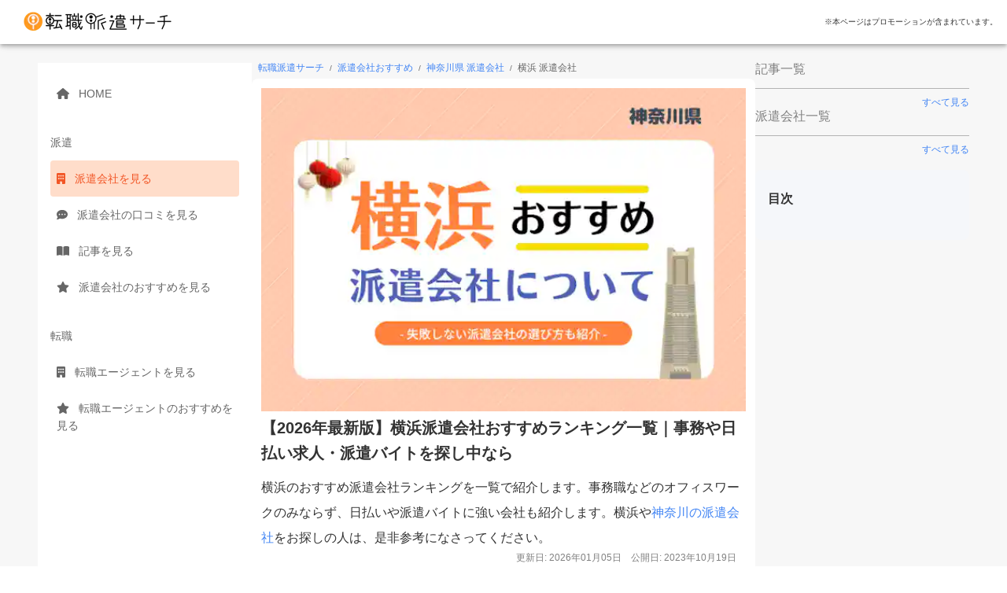

--- FILE ---
content_type: text/html;charset=utf-8
request_url: https://hakensearch.net/services/area/141003/
body_size: 67505
content:
<!DOCTYPE html><html lang="ja"><head><meta charset="utf-8">
<meta name="viewport" content="width=device-width, initial-scale=1">
<title>【2026年最新版】横浜派遣会社おすすめランキング一覧｜事務や日払い求人・派遣バイトを探し中なら</title>
<meta name="robots" content="index,follow">
<meta name="referrer" content="no-referrer-when-downgrade">
<meta name="description" content="横浜のおすすめ派遣会社ランキングを一覧で紹介します。日払い求人や派遣バイトに強い会社や、事務派遣なのどオフィスワークに強い人材派遣会社も紹介しております。神奈川県横浜市周辺でお仕事や人材派遣を探している人は、是非ご覧ください。">
<link rel="canonical" href="https://hakensearch.net/services/area/141003/">
<link rel="preload" as="image" href="https://images.microcms-assets.io/assets/beeab8b21107432bb24e8bd97e63835d/016f7c76a9014c71858375a6a350ffdf/22.png?w=582&q=10&fm=avif">
<script type="application/ld+json">{
  "@context": "https://schema.org",
  "@type": "Article",
  "headline": "【2026年最新版】横浜派遣会社おすすめランキング一覧｜事務や日払い求人・派遣バイトを探し中なら",
  "description": "横浜のおすすめ派遣会社ランキングを一覧で紹介します。日払い求人や派遣バイトに強い会社や、事務派遣なのどオフィスワークに強い人材派遣会社も紹介しております。神奈川県横浜市周辺でお仕事や人材派遣を探している人は、是非ご覧ください。",
  "datePublished": "2023-10-19T08:04:53.137Z",
  "dateModified": "2026-01-05T09:20:18.988Z",
  "author": [
    {
      "@type": "Person",
      "name": "転職派遣サーチ運営事務局"
    },
    {
      "@type": "Person"
    }
  ],
  "publisher": {
    "@type": "Organization",
    "name": "株式会社TAGSTUDIO",
    "logo": {
      "@type": "ImageObject",
      "url": "https://images.microcms-assets.io/protected/ap-northeast-1:cb2260b2-8bb6-4f37-8435-0a02376b8a20/service/fitness/media/logo__tagstudio.png",
      "width": 300,
      "height": 300
    }
  },
  "image": {
    "@type": "ImageObject",
    "url": "https://images.microcms-assets.io/assets/beeab8b21107432bb24e8bd97e63835d/016f7c76a9014c71858375a6a350ffdf/22.png",
    "width": 640,
    "height": 427
  }
}</script>
<script type="application/ld+json">{
  "@context": "https://schema.org",
  "@type": "BreadcrumbList",
  "itemListElement": [
    {
      "@type": "ListItem",
      "position": 1,
      "item": {
        "@id": "https://hakensearch.net/",
        "name": "転職派遣サーチ"
      }
    },
    {
      "@type": "ListItem",
      "position": 2,
      "item": {
        "@id": "https://hakensearch.net/recommends/10001/",
        "name": "派遣会社おすすめ"
      }
    },
    {
      "@type": "ListItem",
      "position": 3,
      "item": {
        "@id": "https://hakensearch.net/services/area/14/",
        "name": "神奈川県 派遣会社"
      }
    },
    {
      "@type": "ListItem",
      "position": 4,
      "item": {
        "@id": "https://hakensearch.net/services/area/141003/",
        "name": "横浜 派遣会社"
      }
    }
  ]
}</script>
<style>input[type=checkbox][data-v-f4b75dee]{-webkit-appearance:none;-moz-appearance:none;appearance:none;background:#fff;border:1px solid #ff7527;border-radius:4px;height:20px;position:relative;vertical-align:-5px;width:20px}input[type=checkbox][data-v-f4b75dee]:checked:before{border-bottom:2px solid #ff7527;border-right:2px solid #ff7527;content:"";height:13px;left:5px;position:absolute;top:0;transform:rotate(47deg);width:8px}input[type=radio][data-v-f4b75dee]{-webkit-appearance:none;-moz-appearance:none;appearance:none;background:#fff;border:1px solid #ff7527;border-radius:50%;height:16px;position:relative;vertical-align:-2px;width:16px}input[type=radio][data-v-f4b75dee]:checked:before{background:#ff7527;border-radius:50%;content:"";height:12px;left:50%;position:absolute;top:50%;transform:translate(-50%,-50%);width:12px}label[data-v-f4b75dee]{font-size:14px;line-height:1}.select_wrapper[data-v-f4b75dee],label[data-v-f4b75dee]{position:relative}.select_wrapper[data-v-f4b75dee]:after{border-bottom:2px solid #ff7527;border-right:2px solid #ff7527;content:"";height:10px;position:absolute;right:16px;top:calc(50% - 10px);transform:rotate(45deg);width:10px}.select_wrapper select[data-v-f4b75dee]{-webkit-appearance:none;-moz-appearance:none;appearance:none;border:none;border-radius:4px;padding:8px}.select_wrapper select[data-v-f4b75dee],.select_wrapper select option[data-v-f4b75dee]{font-size:14px;line-height:1.5;width:100%}.hs-table[data-v-f4b75dee]{border:1px solid #e6e6e6;border-collapse:separate;border-radius:8px;font-size:16px;overflow:hidden}.hs-table__head[data-v-f4b75dee]{background-color:#f5f7fa;border-bottom:1px solid #e6e6e6;border-right:1px solid #e6e6e6;font-size:16px;font-weight:700;min-width:80px;padding:8px;text-align:center}.hs-table__head[data-v-f4b75dee]:last-child{border-right:none}.hs-table__head.--blue[data-v-f4b75dee]{background-color:#4e63b6;border-bottom:none;color:#fff}.hs-table__body[data-v-f4b75dee]{background:#fff;border-bottom:1px solid #e6e6e6;border-right:1px solid #e6e6e6;padding:12px;text-align:center}.hs-table__body[data-v-f4b75dee]:last-child{border-right:none}.hs-table.--colum .--flex[data-v-f4b75dee]{align-items:stretch;display:flex}.hs-table.--colum .hs-table__head.--blue[data-v-f4b75dee]{border-bottom:1px solid #e6e6e6}.hs-table.--colum .hs-table__head[data-v-f4b75dee]:last-child,.hs-table.--colum tr .hs-table__body[data-v-f4b75dee]:last-child{border-right:1px solid #e6e6e6}h3[data-v-f4b75dee]{font-size:1.8rem;font-weight:700;letter-spacing:.05rem;margin:64px auto 16px;padding:0 0 0 32px;position:relative}h3[data-v-f4b75dee]:after,h3[data-v-f4b75dee]:before{border-radius:100%;content:"";position:absolute}h3[data-v-f4b75dee]:before{background:rgba(255,177,138,.6);height:18px;left:0;top:5px;width:18px;z-index:2}h3[data-v-f4b75dee]:after{background:rgba(255,177,138,.4);height:13px;left:8px;top:13px;width:13px}.sp-none[data-v-f4b75dee]{display:none}.pc-none[data-v-f4b75dee]{display:block}@media (min-width:992px){.sp-none[data-v-f4b75dee]{display:block}.pc-none[data-v-f4b75dee]{display:none}}.layout[data-v-f4b75dee]{background-color:#f7f7f7}@media (min-width:992px){.layout[data-v-f4b75dee]{padding-top:56px}}.main-left-menu[data-v-f4b75dee]{display:none}@media (min-width:1280px){.main-left-menu[data-v-f4b75dee]{display:block}}@media (min-width:992px){.main-right-menu[data-v-f4b75dee]{display:block}}.layout-flex[data-v-f4b75dee]{-moz-column-gap:32px;column-gap:32px;display:flex;flex-wrap:wrap;justify-content:center;margin-top:24px;padding:0}@media (min-width:768px){.layout-flex[data-v-f4b75dee]{padding:0 16px}}@media (min-width:992px){.layout-flex[data-v-f4b75dee]{flex-wrap:nowrap}}.main-content[data-v-f4b75dee]{max-width:640px;width:100%}</style>
<style>input[type=checkbox][data-v-3500f068]{-webkit-appearance:none;-moz-appearance:none;appearance:none;background:#fff;border:1px solid #ff7527;border-radius:4px;height:20px;position:relative;vertical-align:-5px;width:20px}input[type=checkbox][data-v-3500f068]:checked:before{border-bottom:2px solid #ff7527;border-right:2px solid #ff7527;content:"";height:13px;left:5px;position:absolute;top:0;transform:rotate(47deg);width:8px}input[type=radio][data-v-3500f068]{-webkit-appearance:none;-moz-appearance:none;appearance:none;background:#fff;border:1px solid #ff7527;border-radius:50%;height:16px;position:relative;vertical-align:-2px;width:16px}input[type=radio][data-v-3500f068]:checked:before{background:#ff7527;border-radius:50%;content:"";height:12px;left:50%;position:absolute;top:50%;transform:translate(-50%,-50%);width:12px}label[data-v-3500f068]{font-size:14px;line-height:1}.select_wrapper[data-v-3500f068],label[data-v-3500f068]{position:relative}.select_wrapper[data-v-3500f068]:after{border-bottom:2px solid #ff7527;border-right:2px solid #ff7527;content:"";height:10px;position:absolute;right:16px;top:calc(50% - 10px);transform:rotate(45deg);width:10px}.select_wrapper select[data-v-3500f068]{-webkit-appearance:none;-moz-appearance:none;appearance:none;border:none;border-radius:4px;padding:8px}.select_wrapper select[data-v-3500f068],.select_wrapper select option[data-v-3500f068]{font-size:14px;line-height:1.5;width:100%}.hs-table[data-v-3500f068]{border:1px solid #e6e6e6;border-collapse:separate;border-radius:8px;font-size:16px;overflow:hidden}.hs-table__head[data-v-3500f068]{background-color:#f5f7fa;border-bottom:1px solid #e6e6e6;border-right:1px solid #e6e6e6;font-size:16px;font-weight:700;min-width:80px;padding:8px;text-align:center}.hs-table__head[data-v-3500f068]:last-child{border-right:none}.hs-table__head.--blue[data-v-3500f068]{background-color:#4e63b6;border-bottom:none;color:#fff}.hs-table__body[data-v-3500f068]{background:#fff;border-bottom:1px solid #e6e6e6;border-right:1px solid #e6e6e6;padding:12px;text-align:center}.hs-table__body[data-v-3500f068]:last-child{border-right:none}.hs-table.--colum .--flex[data-v-3500f068]{align-items:stretch;display:flex}.hs-table.--colum .hs-table__head.--blue[data-v-3500f068]{border-bottom:1px solid #e6e6e6}.hs-table.--colum .hs-table__head[data-v-3500f068]:last-child,.hs-table.--colum tr .hs-table__body[data-v-3500f068]:last-child{border-right:1px solid #e6e6e6}h3[data-v-3500f068]{font-size:1.8rem;font-weight:700;letter-spacing:.05rem;margin:64px auto 16px;padding:0 0 0 32px;position:relative}h3[data-v-3500f068]:after,h3[data-v-3500f068]:before{border-radius:100%;content:"";position:absolute}h3[data-v-3500f068]:before{background:rgba(255,177,138,.6);height:18px;left:0;top:5px;width:18px;z-index:2}h3[data-v-3500f068]:after{background:rgba(255,177,138,.4);height:13px;left:8px;top:13px;width:13px}.sp-none[data-v-3500f068]{display:none}.pc-none[data-v-3500f068]{display:block}@media (min-width:992px){.sp-none[data-v-3500f068]{display:block}.pc-none[data-v-3500f068]{display:none}}.black-sheet[data-v-3500f068]{background-color:rgba(0,0,0,.5);width:100vw;z-index:9998}.black-sheet[data-v-3500f068],.mobile-menu[data-v-3500f068]{height:calc(100vh - 56px);position:fixed;top:56px}.mobile-menu[data-v-3500f068]{background-color:#fff;left:0;padding:8px;width:292px;z-index:9999}.slide-enter-active[data-v-3500f068]{animation:slide-in-3500f068 .3s}.slide-leave-active[data-v-3500f068]{animation:slide-in-3500f068 .3s reverse}@keyframes slide-in-3500f068{0%{transform:translateX(-200px)}to{transform:translateX(0)}}</style>
<style>input[type=checkbox][data-v-5a06e8e6]{-webkit-appearance:none;-moz-appearance:none;appearance:none;background:#fff;border:1px solid #ff7527;border-radius:4px;height:20px;position:relative;vertical-align:-5px;width:20px}input[type=checkbox][data-v-5a06e8e6]:checked:before{border-bottom:2px solid #ff7527;border-right:2px solid #ff7527;content:"";height:13px;left:5px;position:absolute;top:0;transform:rotate(47deg);width:8px}input[type=radio][data-v-5a06e8e6]{-webkit-appearance:none;-moz-appearance:none;appearance:none;background:#fff;border:1px solid #ff7527;border-radius:50%;height:16px;position:relative;vertical-align:-2px;width:16px}input[type=radio][data-v-5a06e8e6]:checked:before{background:#ff7527;border-radius:50%;content:"";height:12px;left:50%;position:absolute;top:50%;transform:translate(-50%,-50%);width:12px}label[data-v-5a06e8e6]{font-size:14px;line-height:1}.select_wrapper[data-v-5a06e8e6],label[data-v-5a06e8e6]{position:relative}.select_wrapper[data-v-5a06e8e6]:after{border-bottom:2px solid #ff7527;border-right:2px solid #ff7527;content:"";height:10px;position:absolute;right:16px;top:calc(50% - 10px);transform:rotate(45deg);width:10px}.select_wrapper select[data-v-5a06e8e6]{-webkit-appearance:none;-moz-appearance:none;appearance:none;border:none;border-radius:4px;padding:8px}.select_wrapper select[data-v-5a06e8e6],.select_wrapper select option[data-v-5a06e8e6]{font-size:14px;line-height:1.5;width:100%}.hs-table[data-v-5a06e8e6]{border:1px solid #e6e6e6;border-collapse:separate;border-radius:8px;font-size:16px;overflow:hidden}.hs-table__head[data-v-5a06e8e6]{background-color:#f5f7fa;border-bottom:1px solid #e6e6e6;border-right:1px solid #e6e6e6;font-size:16px;font-weight:700;min-width:80px;padding:8px;text-align:center}.hs-table__head[data-v-5a06e8e6]:last-child{border-right:none}.hs-table__head.--blue[data-v-5a06e8e6]{background-color:#4e63b6;border-bottom:none;color:#fff}.hs-table__body[data-v-5a06e8e6]{background:#fff;border-bottom:1px solid #e6e6e6;border-right:1px solid #e6e6e6;padding:12px;text-align:center}.hs-table__body[data-v-5a06e8e6]:last-child{border-right:none}.hs-table.--colum .--flex[data-v-5a06e8e6]{align-items:stretch;display:flex}.hs-table.--colum .hs-table__head.--blue[data-v-5a06e8e6]{border-bottom:1px solid #e6e6e6}.hs-table.--colum .hs-table__head[data-v-5a06e8e6]:last-child,.hs-table.--colum tr .hs-table__body[data-v-5a06e8e6]:last-child{border-right:1px solid #e6e6e6}h3[data-v-5a06e8e6]{font-size:1.8rem;font-weight:700;letter-spacing:.05rem;margin:64px auto 16px;padding:0 0 0 32px;position:relative}h3[data-v-5a06e8e6]:after,h3[data-v-5a06e8e6]:before{border-radius:100%;content:"";position:absolute}h3[data-v-5a06e8e6]:before{background:rgba(255,177,138,.6);height:18px;left:0;top:5px;width:18px;z-index:2}h3[data-v-5a06e8e6]:after{background:rgba(255,177,138,.4);height:13px;left:8px;top:13px;width:13px}.sp-none[data-v-5a06e8e6]{display:none}.pc-none[data-v-5a06e8e6]{display:block}@media (min-width:992px){.sp-none[data-v-5a06e8e6]{display:block}.pc-none[data-v-5a06e8e6]{display:none}}.menu-items[data-v-5a06e8e6]{padding:12px}.menu-items__label[data-v-5a06e8e6]{color:#666;font-size:14px;line-height:1;margin-bottom:16px}</style>
<style>input[type=checkbox][data-v-f178719b]{-webkit-appearance:none;-moz-appearance:none;appearance:none;background:#fff;border:1px solid #ff7527;border-radius:4px;height:20px;position:relative;vertical-align:-5px;width:20px}input[type=checkbox][data-v-f178719b]:checked:before{border-bottom:2px solid #ff7527;border-right:2px solid #ff7527;content:"";height:13px;left:5px;position:absolute;top:0;transform:rotate(47deg);width:8px}input[type=radio][data-v-f178719b]{-webkit-appearance:none;-moz-appearance:none;appearance:none;background:#fff;border:1px solid #ff7527;border-radius:50%;height:16px;position:relative;vertical-align:-2px;width:16px}input[type=radio][data-v-f178719b]:checked:before{background:#ff7527;border-radius:50%;content:"";height:12px;left:50%;position:absolute;top:50%;transform:translate(-50%,-50%);width:12px}label[data-v-f178719b]{font-size:14px;line-height:1}.select_wrapper[data-v-f178719b],label[data-v-f178719b]{position:relative}.select_wrapper[data-v-f178719b]:after{border-bottom:2px solid #ff7527;border-right:2px solid #ff7527;content:"";height:10px;position:absolute;right:16px;top:calc(50% - 10px);transform:rotate(45deg);width:10px}.select_wrapper select[data-v-f178719b]{-webkit-appearance:none;-moz-appearance:none;appearance:none;border:none;border-radius:4px;padding:8px}.select_wrapper select[data-v-f178719b],.select_wrapper select option[data-v-f178719b]{font-size:14px;line-height:1.5;width:100%}.hs-table[data-v-f178719b]{border:1px solid #e6e6e6;border-collapse:separate;border-radius:8px;font-size:16px;overflow:hidden}.hs-table__head[data-v-f178719b]{background-color:#f5f7fa;border-bottom:1px solid #e6e6e6;border-right:1px solid #e6e6e6;font-size:16px;font-weight:700;min-width:80px;padding:8px;text-align:center}.hs-table__head[data-v-f178719b]:last-child{border-right:none}.hs-table__head.--blue[data-v-f178719b]{background-color:#4e63b6;border-bottom:none;color:#fff}.hs-table__body[data-v-f178719b]{background:#fff;border-bottom:1px solid #e6e6e6;border-right:1px solid #e6e6e6;padding:12px;text-align:center}.hs-table__body[data-v-f178719b]:last-child{border-right:none}.hs-table.--colum .--flex[data-v-f178719b]{align-items:stretch;display:flex}.hs-table.--colum .hs-table__head.--blue[data-v-f178719b]{border-bottom:1px solid #e6e6e6}.hs-table.--colum .hs-table__head[data-v-f178719b]:last-child,.hs-table.--colum tr .hs-table__body[data-v-f178719b]:last-child{border-right:1px solid #e6e6e6}h3[data-v-f178719b]{font-size:1.8rem;font-weight:700;letter-spacing:.05rem;margin:64px auto 16px;padding:0 0 0 32px;position:relative}h3[data-v-f178719b]:after,h3[data-v-f178719b]:before{border-radius:100%;content:"";position:absolute}h3[data-v-f178719b]:before{background:rgba(255,177,138,.6);height:18px;left:0;top:5px;width:18px;z-index:2}h3[data-v-f178719b]:after{background:rgba(255,177,138,.4);height:13px;left:8px;top:13px;width:13px}.sp-none[data-v-f178719b]{display:none}.pc-none[data-v-f178719b]{display:block}@media (min-width:992px){.sp-none[data-v-f178719b]{display:block}.pc-none[data-v-f178719b]{display:none}}.menu-item[data-v-f178719b]{border-radius:4px;color:#666;display:block;font-size:14px;padding:12px 8px}.menu-item[data-v-f178719b]:hover{background-color:#f7f7f7}.menu-item.--active[data-v-f178719b]{background-color:#ffddca;color:#f25626}.menu-item__icon[data-v-f178719b]{margin-right:12px}</style>
<style>input[type=checkbox][data-v-1f2f71d3]{-webkit-appearance:none;-moz-appearance:none;appearance:none;background:#fff;border:1px solid #ff7527;border-radius:4px;height:20px;position:relative;vertical-align:-5px;width:20px}input[type=checkbox][data-v-1f2f71d3]:checked:before{border-bottom:2px solid #ff7527;border-right:2px solid #ff7527;content:"";height:13px;left:5px;position:absolute;top:0;transform:rotate(47deg);width:8px}input[type=radio][data-v-1f2f71d3]{-webkit-appearance:none;-moz-appearance:none;appearance:none;background:#fff;border:1px solid #ff7527;border-radius:50%;height:16px;position:relative;vertical-align:-2px;width:16px}input[type=radio][data-v-1f2f71d3]:checked:before{background:#ff7527;border-radius:50%;content:"";height:12px;left:50%;position:absolute;top:50%;transform:translate(-50%,-50%);width:12px}label[data-v-1f2f71d3]{font-size:14px;line-height:1}.select_wrapper[data-v-1f2f71d3],label[data-v-1f2f71d3]{position:relative}.select_wrapper[data-v-1f2f71d3]:after{border-bottom:2px solid #ff7527;border-right:2px solid #ff7527;content:"";height:10px;position:absolute;right:16px;top:calc(50% - 10px);transform:rotate(45deg);width:10px}.select_wrapper select[data-v-1f2f71d3]{-webkit-appearance:none;-moz-appearance:none;appearance:none;border:none;border-radius:4px;padding:8px}.select_wrapper select[data-v-1f2f71d3],.select_wrapper select option[data-v-1f2f71d3]{font-size:14px;line-height:1.5;width:100%}.hs-table[data-v-1f2f71d3]{border:1px solid #e6e6e6;border-collapse:separate;border-radius:8px;font-size:16px;overflow:hidden}.hs-table__head[data-v-1f2f71d3]{background-color:#f5f7fa;border-bottom:1px solid #e6e6e6;border-right:1px solid #e6e6e6;font-size:16px;font-weight:700;min-width:80px;padding:8px;text-align:center}.hs-table__head[data-v-1f2f71d3]:last-child{border-right:none}.hs-table__head.--blue[data-v-1f2f71d3]{background-color:#4e63b6;border-bottom:none;color:#fff}.hs-table__body[data-v-1f2f71d3]{background:#fff;border-bottom:1px solid #e6e6e6;border-right:1px solid #e6e6e6;padding:12px;text-align:center}.hs-table__body[data-v-1f2f71d3]:last-child{border-right:none}.hs-table.--colum .--flex[data-v-1f2f71d3]{align-items:stretch;display:flex}.hs-table.--colum .hs-table__head.--blue[data-v-1f2f71d3]{border-bottom:1px solid #e6e6e6}.hs-table.--colum .hs-table__head[data-v-1f2f71d3]:last-child,.hs-table.--colum tr .hs-table__body[data-v-1f2f71d3]:last-child{border-right:1px solid #e6e6e6}h3[data-v-1f2f71d3]{font-size:1.8rem;font-weight:700;letter-spacing:.05rem;margin:64px auto 16px;padding:0 0 0 32px;position:relative}h3[data-v-1f2f71d3]:after,h3[data-v-1f2f71d3]:before{border-radius:100%;content:"";position:absolute}h3[data-v-1f2f71d3]:before{background:rgba(255,177,138,.6);height:18px;left:0;top:5px;width:18px;z-index:2}h3[data-v-1f2f71d3]:after{background:rgba(255,177,138,.4);height:13px;left:8px;top:13px;width:13px}.sp-none[data-v-1f2f71d3]{display:none}.pc-none[data-v-1f2f71d3]{display:block}@media (min-width:992px){.sp-none[data-v-1f2f71d3]{display:block}.pc-none[data-v-1f2f71d3]{display:none}}.the-header[data-v-1f2f71d3]{background-color:#fff;margin:0;overflow:hidden;width:100%;z-index:60}@media (min-width:992px){.the-header[data-v-1f2f71d3]{box-shadow:0 2px 4px -1px rgba(0,0,0,.2),0 4px 5px 0 rgba(0,0,0,.14),0 1px 10px 0 rgba(0,0,0,.12);position:fixed;top:0}}.inner[data-v-1f2f71d3]{align-items:center;display:flex;flex-wrap:wrap;height:56px;justify-content:space-between;margin:0 auto;max-width:1280px;padding:0 12px}.menu-icon[data-v-1f2f71d3]{flex:0 0 auto;height:24px;position:relative;width:24px}@media (min-width:1280px){.menu-icon[data-v-1f2f71d3]{display:none}}.menu-icon[data-v-1f2f71d3]:hover:before{background-color:#000;border-radius:50%;bottom:0;content:"";height:100%;left:0;margin:auto;opacity:.04;position:absolute;right:0;top:0;width:100%;z-index:1}.logo-wrapper[data-v-1f2f71d3]{height:40px;margin-right:auto}@media (min-width:640px){.logo-wrapper[data-v-1f2f71d3]{margin:0 0 0 12px}}.logo[data-v-1f2f71d3]{height:100%;width:200px}.list[data-v-1f2f71d3]{align-items:center;display:none}.--home .list[data-v-1f2f71d3]{display:flex}@media (min-width:768px){.--home .list[data-v-1f2f71d3]{display:none}}.item[data-v-1f2f71d3]{align-items:center;display:flex}.item+.item[data-v-1f2f71d3]{margin-left:24px}.icon-wrapper[data-v-1f2f71d3]{height:auto;width:16px}.icon[data-v-1f2f71d3]{height:16px;width:16px}.link[data-v-1f2f71d3]{color:var(--dark-087);margin:0 0 0 4px;text-decoration:underline}.fav-top-icon[data-v-1f2f71d3]{height:auto;margin-bottom:auto;margin-right:0;margin-top:auto;width:34px}.promotion-inner[data-v-1f2f71d3]{margin:0 0 0 auto}.--home .promotion-inner[data-v-1f2f71d3]{max-width:1000px}.promotion-inner__text[data-v-1f2f71d3]{display:block;font-size:10px;text-align:right;width:100%}@media (min-width:768px){.promotion-inner__text[data-v-1f2f71d3]{font-size:10px;padding-left:47px}}</style>
<style>input[type=checkbox][data-v-ac9d84f4]{-webkit-appearance:none;-moz-appearance:none;appearance:none;background:#fff;border:1px solid #ff7527;border-radius:4px;height:20px;position:relative;vertical-align:-5px;width:20px}input[type=checkbox][data-v-ac9d84f4]:checked:before{border-bottom:2px solid #ff7527;border-right:2px solid #ff7527;content:"";height:13px;left:5px;position:absolute;top:0;transform:rotate(47deg);width:8px}input[type=radio][data-v-ac9d84f4]{-webkit-appearance:none;-moz-appearance:none;appearance:none;background:#fff;border:1px solid #ff7527;border-radius:50%;height:16px;position:relative;vertical-align:-2px;width:16px}input[type=radio][data-v-ac9d84f4]:checked:before{background:#ff7527;border-radius:50%;content:"";height:12px;left:50%;position:absolute;top:50%;transform:translate(-50%,-50%);width:12px}label[data-v-ac9d84f4]{font-size:14px;line-height:1}.select_wrapper[data-v-ac9d84f4],label[data-v-ac9d84f4]{position:relative}.select_wrapper[data-v-ac9d84f4]:after{border-bottom:2px solid #ff7527;border-right:2px solid #ff7527;content:"";height:10px;position:absolute;right:16px;top:calc(50% - 10px);transform:rotate(45deg);width:10px}.select_wrapper select[data-v-ac9d84f4]{-webkit-appearance:none;-moz-appearance:none;appearance:none;border:none;border-radius:4px;padding:8px}.select_wrapper select[data-v-ac9d84f4],.select_wrapper select option[data-v-ac9d84f4]{font-size:14px;line-height:1.5;width:100%}.hs-table[data-v-ac9d84f4]{border:1px solid #e6e6e6;border-collapse:separate;border-radius:8px;font-size:16px;overflow:hidden}.hs-table__head[data-v-ac9d84f4]{background-color:#f5f7fa;border-bottom:1px solid #e6e6e6;border-right:1px solid #e6e6e6;font-size:16px;font-weight:700;min-width:80px;padding:8px;text-align:center}.hs-table__head[data-v-ac9d84f4]:last-child{border-right:none}.hs-table__head.--blue[data-v-ac9d84f4]{background-color:#4e63b6;border-bottom:none;color:#fff}.hs-table__body[data-v-ac9d84f4]{background:#fff;border-bottom:1px solid #e6e6e6;border-right:1px solid #e6e6e6;padding:12px;text-align:center}.hs-table__body[data-v-ac9d84f4]:last-child{border-right:none}.hs-table.--colum .--flex[data-v-ac9d84f4]{align-items:stretch;display:flex}.hs-table.--colum .hs-table__head.--blue[data-v-ac9d84f4]{border-bottom:1px solid #e6e6e6}.hs-table.--colum .hs-table__head[data-v-ac9d84f4]:last-child,.hs-table.--colum tr .hs-table__body[data-v-ac9d84f4]:last-child{border-right:1px solid #e6e6e6}h3[data-v-ac9d84f4]{font-size:1.8rem;font-weight:700;letter-spacing:.05rem;margin:64px auto 16px;padding:0 0 0 32px;position:relative}h3[data-v-ac9d84f4]:after,h3[data-v-ac9d84f4]:before{border-radius:100%;content:"";position:absolute}h3[data-v-ac9d84f4]:before{background:rgba(255,177,138,.6);height:18px;left:0;top:5px;width:18px;z-index:2}h3[data-v-ac9d84f4]:after{background:rgba(255,177,138,.4);height:13px;left:8px;top:13px;width:13px}.sp-none[data-v-ac9d84f4]{display:none}.pc-none[data-v-ac9d84f4]{display:block}@media (min-width:992px){.sp-none[data-v-ac9d84f4]{display:block}.pc-none[data-v-ac9d84f4]{display:none}}.base-image[data-v-ac9d84f4]{display:block;overflow:hidden}.base-image img[data-v-ac9d84f4]{height:auto;width:100%}</style>
<style>input[type=checkbox][data-v-0d88ba40]{-webkit-appearance:none;-moz-appearance:none;appearance:none;background:#fff;border:1px solid #ff7527;border-radius:4px;height:20px;position:relative;vertical-align:-5px;width:20px}input[type=checkbox][data-v-0d88ba40]:checked:before{border-bottom:2px solid #ff7527;border-right:2px solid #ff7527;content:"";height:13px;left:5px;position:absolute;top:0;transform:rotate(47deg);width:8px}input[type=radio][data-v-0d88ba40]{-webkit-appearance:none;-moz-appearance:none;appearance:none;background:#fff;border:1px solid #ff7527;border-radius:50%;height:16px;position:relative;vertical-align:-2px;width:16px}input[type=radio][data-v-0d88ba40]:checked:before{background:#ff7527;border-radius:50%;content:"";height:12px;left:50%;position:absolute;top:50%;transform:translate(-50%,-50%);width:12px}label[data-v-0d88ba40]{font-size:14px;line-height:1}.select_wrapper[data-v-0d88ba40],label[data-v-0d88ba40]{position:relative}.select_wrapper[data-v-0d88ba40]:after{border-bottom:2px solid #ff7527;border-right:2px solid #ff7527;content:"";height:10px;position:absolute;right:16px;top:calc(50% - 10px);transform:rotate(45deg);width:10px}.select_wrapper select[data-v-0d88ba40]{-webkit-appearance:none;-moz-appearance:none;appearance:none;border:none;border-radius:4px;padding:8px}.select_wrapper select[data-v-0d88ba40],.select_wrapper select option[data-v-0d88ba40]{font-size:14px;line-height:1.5;width:100%}.hs-table[data-v-0d88ba40]{border:1px solid #e6e6e6;border-collapse:separate;border-radius:8px;font-size:16px;overflow:hidden}.hs-table__head[data-v-0d88ba40]{background-color:#f5f7fa;border-bottom:1px solid #e6e6e6;border-right:1px solid #e6e6e6;font-size:16px;font-weight:700;min-width:80px;padding:8px;text-align:center}.hs-table__head[data-v-0d88ba40]:last-child{border-right:none}.hs-table__head.--blue[data-v-0d88ba40]{background-color:#4e63b6;border-bottom:none;color:#fff}.hs-table__body[data-v-0d88ba40]{background:#fff;border-bottom:1px solid #e6e6e6;border-right:1px solid #e6e6e6;padding:12px;text-align:center}.hs-table__body[data-v-0d88ba40]:last-child{border-right:none}.hs-table.--colum .--flex[data-v-0d88ba40]{align-items:stretch;display:flex}.hs-table.--colum .hs-table__head.--blue[data-v-0d88ba40]{border-bottom:1px solid #e6e6e6}.hs-table.--colum .hs-table__head[data-v-0d88ba40]:last-child,.hs-table.--colum tr .hs-table__body[data-v-0d88ba40]:last-child{border-right:1px solid #e6e6e6}h3[data-v-0d88ba40]{font-size:1.8rem;font-weight:700;letter-spacing:.05rem;margin:64px auto 16px;padding:0 0 0 32px;position:relative}h3[data-v-0d88ba40]:after,h3[data-v-0d88ba40]:before{border-radius:100%;content:"";position:absolute}h3[data-v-0d88ba40]:before{background:rgba(255,177,138,.6);height:18px;left:0;top:5px;width:18px;z-index:2}h3[data-v-0d88ba40]:after{background:rgba(255,177,138,.4);height:13px;left:8px;top:13px;width:13px}.sp-none[data-v-0d88ba40]{display:none}.pc-none[data-v-0d88ba40]{display:block}@media (min-width:992px){.sp-none[data-v-0d88ba40]{display:block}.pc-none[data-v-0d88ba40]{display:none}}.main-left[data-v-0d88ba40]{background-color:#fff;max-width:272px;padding:4px;width:100%}.main-left .sticky-content[data-v-0d88ba40]{display:flex;flex-direction:column;max-height:calc(100vh - 50px);position:sticky;top:64px}</style>
<style>input[type=checkbox][data-v-f9cdc6f6]{-webkit-appearance:none;-moz-appearance:none;appearance:none;background:#fff;border:1px solid #ff7527;border-radius:4px;height:20px;position:relative;vertical-align:-5px;width:20px}input[type=checkbox][data-v-f9cdc6f6]:checked:before{border-bottom:2px solid #ff7527;border-right:2px solid #ff7527;content:"";height:13px;left:5px;position:absolute;top:0;transform:rotate(47deg);width:8px}input[type=radio][data-v-f9cdc6f6]{-webkit-appearance:none;-moz-appearance:none;appearance:none;background:#fff;border:1px solid #ff7527;border-radius:50%;height:16px;position:relative;vertical-align:-2px;width:16px}input[type=radio][data-v-f9cdc6f6]:checked:before{background:#ff7527;border-radius:50%;content:"";height:12px;left:50%;position:absolute;top:50%;transform:translate(-50%,-50%);width:12px}label[data-v-f9cdc6f6]{font-size:14px;line-height:1}.select_wrapper[data-v-f9cdc6f6],label[data-v-f9cdc6f6]{position:relative}.select_wrapper[data-v-f9cdc6f6]:after{border-bottom:2px solid #ff7527;border-right:2px solid #ff7527;content:"";height:10px;position:absolute;right:16px;top:calc(50% - 10px);transform:rotate(45deg);width:10px}.select_wrapper select[data-v-f9cdc6f6]{-webkit-appearance:none;-moz-appearance:none;appearance:none;border:none;border-radius:4px;padding:8px}.select_wrapper select[data-v-f9cdc6f6],.select_wrapper select option[data-v-f9cdc6f6]{font-size:14px;line-height:1.5;width:100%}.hs-table[data-v-f9cdc6f6]{border:1px solid #e6e6e6;border-collapse:separate;border-radius:8px;font-size:16px;overflow:hidden}.hs-table__head[data-v-f9cdc6f6]{background-color:#f5f7fa;border-bottom:1px solid #e6e6e6;border-right:1px solid #e6e6e6;font-size:16px;font-weight:700;min-width:80px;padding:8px;text-align:center}.hs-table__head[data-v-f9cdc6f6]:last-child{border-right:none}.hs-table__head.--blue[data-v-f9cdc6f6]{background-color:#4e63b6;border-bottom:none;color:#fff}.hs-table__body[data-v-f9cdc6f6]{background:#fff;border-bottom:1px solid #e6e6e6;border-right:1px solid #e6e6e6;padding:12px;text-align:center}.hs-table__body[data-v-f9cdc6f6]:last-child{border-right:none}.hs-table.--colum .--flex[data-v-f9cdc6f6]{align-items:stretch;display:flex}.hs-table.--colum .hs-table__head.--blue[data-v-f9cdc6f6]{border-bottom:1px solid #e6e6e6}.hs-table.--colum .hs-table__head[data-v-f9cdc6f6]:last-child,.hs-table.--colum tr .hs-table__body[data-v-f9cdc6f6]:last-child{border-right:1px solid #e6e6e6}h3[data-v-f9cdc6f6]{font-size:1.8rem;font-weight:700;letter-spacing:.05rem;margin:64px auto 16px;padding:0 0 0 32px;position:relative}h3[data-v-f9cdc6f6]:after,h3[data-v-f9cdc6f6]:before{border-radius:100%;content:"";position:absolute}h3[data-v-f9cdc6f6]:before{background:rgba(255,177,138,.6);height:18px;left:0;top:5px;width:18px;z-index:2}h3[data-v-f9cdc6f6]:after{background:rgba(255,177,138,.4);height:13px;left:8px;top:13px;width:13px}.sp-none[data-v-f9cdc6f6]{display:none}.pc-none[data-v-f9cdc6f6]{display:block}@media (min-width:992px){.sp-none[data-v-f9cdc6f6]{display:block}.pc-none[data-v-f9cdc6f6]{display:none}}.breadcrumbs[data-v-f9cdc6f6]{line-height:1;overflow-x:scroll;padding:0 0 8px 8px;white-space:nowrap;width:100%}.breadcrumbs__link[data-v-f9cdc6f6]{color:#666;font-size:12px}.breadcrumbs__link.--blue[data-v-f9cdc6f6]{color:#4285f4}.breadcrumbs__slash[data-v-f9cdc6f6]{color:#666;margin:0 4px}</style>
<style>input[type=checkbox]{-webkit-appearance:none;-moz-appearance:none;appearance:none;background:#fff;border:1px solid #ff7527;border-radius:4px;height:20px;position:relative;vertical-align:-5px;width:20px}input[type=checkbox]:checked:before{border-bottom:2px solid #ff7527;border-right:2px solid #ff7527;content:"";height:13px;left:5px;position:absolute;top:0;transform:rotate(47deg);width:8px}input[type=radio]{-webkit-appearance:none;-moz-appearance:none;appearance:none;background:#fff;border:1px solid #ff7527;border-radius:50%;height:16px;position:relative;vertical-align:-2px;width:16px}input[type=radio]:checked:before{background:#ff7527;border-radius:50%;content:"";height:12px;left:50%;position:absolute;top:50%;transform:translate(-50%,-50%);width:12px}label{font-size:14px;line-height:1}.select_wrapper,label{position:relative}.select_wrapper:after{border-bottom:2px solid #ff7527;border-right:2px solid #ff7527;content:"";height:10px;position:absolute;right:16px;top:calc(50% - 10px);transform:rotate(45deg);width:10px}.select_wrapper select{-webkit-appearance:none;-moz-appearance:none;appearance:none;border:none;border-radius:4px;padding:8px}.select_wrapper select,.select_wrapper select option{font-size:14px;line-height:1.5;width:100%}.hs-table{border:1px solid #e6e6e6;border-collapse:separate;border-radius:8px;font-size:16px;overflow:hidden}.hs-table__head{background-color:#f5f7fa;border-bottom:1px solid #e6e6e6;border-right:1px solid #e6e6e6;font-size:16px;font-weight:700;min-width:80px;padding:8px;text-align:center}.hs-table__head:last-child{border-right:none}.hs-table__head.--blue{background-color:#4e63b6;border-bottom:none;color:#fff}.hs-table__body{background:#fff;border-bottom:1px solid #e6e6e6;border-right:1px solid #e6e6e6;padding:12px;text-align:center}.hs-table__body:last-child{border-right:none}.hs-table.--colum .--flex{align-items:stretch;display:flex}.hs-table.--colum .hs-table__head.--blue{border-bottom:1px solid #e6e6e6}.hs-table.--colum .hs-table__head:last-child,.hs-table.--colum tr .hs-table__body:last-child{border-right:1px solid #e6e6e6}h3{font-size:1.8rem;font-weight:700;letter-spacing:.05rem;margin:64px auto 16px;padding:0 0 0 32px;position:relative}h3:after,h3:before{border-radius:100%;content:"";position:absolute}h3:before{background:rgba(255,177,138,.6);height:18px;left:0;top:5px;width:18px;z-index:2}h3:after{background:rgba(255,177,138,.4);height:13px;left:8px;top:13px;width:13px}.sp-none{display:none}.pc-none{display:block}@media (min-width:992px){.sp-none{display:block}.pc-none{display:none}}.bottom-container{background-color:#fff;border-radius:8px;margin-bottom:48px;padding:12px}.go-top{display:none}@media (min-width:992px){.go-top{display:block}}</style>
<style>input[type=checkbox][data-v-0ef6fcd1]{-webkit-appearance:none;-moz-appearance:none;appearance:none;background:#fff;border:1px solid #ff7527;border-radius:4px;height:20px;position:relative;vertical-align:-5px;width:20px}input[type=checkbox][data-v-0ef6fcd1]:checked:before{border-bottom:2px solid #ff7527;border-right:2px solid #ff7527;content:"";height:13px;left:5px;position:absolute;top:0;transform:rotate(47deg);width:8px}input[type=radio][data-v-0ef6fcd1]{-webkit-appearance:none;-moz-appearance:none;appearance:none;background:#fff;border:1px solid #ff7527;border-radius:50%;height:16px;position:relative;vertical-align:-2px;width:16px}input[type=radio][data-v-0ef6fcd1]:checked:before{background:#ff7527;border-radius:50%;content:"";height:12px;left:50%;position:absolute;top:50%;transform:translate(-50%,-50%);width:12px}label[data-v-0ef6fcd1]{font-size:14px;line-height:1}.select_wrapper[data-v-0ef6fcd1],label[data-v-0ef6fcd1]{position:relative}.select_wrapper[data-v-0ef6fcd1]:after{border-bottom:2px solid #ff7527;border-right:2px solid #ff7527;content:"";height:10px;position:absolute;right:16px;top:calc(50% - 10px);transform:rotate(45deg);width:10px}.select_wrapper select[data-v-0ef6fcd1]{-webkit-appearance:none;-moz-appearance:none;appearance:none;border:none;border-radius:4px;padding:8px}.select_wrapper select[data-v-0ef6fcd1],.select_wrapper select option[data-v-0ef6fcd1]{font-size:14px;line-height:1.5;width:100%}.hs-table[data-v-0ef6fcd1]{border:1px solid #e6e6e6;border-collapse:separate;border-radius:8px;font-size:16px;overflow:hidden}.hs-table__head[data-v-0ef6fcd1]{background-color:#f5f7fa;border-bottom:1px solid #e6e6e6;border-right:1px solid #e6e6e6;font-size:16px;font-weight:700;min-width:80px;padding:8px;text-align:center}.hs-table__head[data-v-0ef6fcd1]:last-child{border-right:none}.hs-table__head.--blue[data-v-0ef6fcd1]{background-color:#4e63b6;border-bottom:none;color:#fff}.hs-table__body[data-v-0ef6fcd1]{background:#fff;border-bottom:1px solid #e6e6e6;border-right:1px solid #e6e6e6;padding:12px;text-align:center}.hs-table__body[data-v-0ef6fcd1]:last-child{border-right:none}.hs-table.--colum .--flex[data-v-0ef6fcd1]{align-items:stretch;display:flex}.hs-table.--colum .hs-table__head.--blue[data-v-0ef6fcd1]{border-bottom:1px solid #e6e6e6}.hs-table.--colum .hs-table__head[data-v-0ef6fcd1]:last-child,.hs-table.--colum tr .hs-table__body[data-v-0ef6fcd1]:last-child{border-right:1px solid #e6e6e6}h3[data-v-0ef6fcd1]{font-size:1.8rem;font-weight:700;letter-spacing:.05rem;margin:64px auto 16px;padding:0 0 0 32px;position:relative}h3[data-v-0ef6fcd1]:after,h3[data-v-0ef6fcd1]:before{border-radius:100%;content:"";position:absolute}h3[data-v-0ef6fcd1]:before{background:rgba(255,177,138,.6);height:18px;left:0;top:5px;width:18px;z-index:2}h3[data-v-0ef6fcd1]:after{background:rgba(255,177,138,.4);height:13px;left:8px;top:13px;width:13px}.sp-none[data-v-0ef6fcd1]{display:none}.pc-none[data-v-0ef6fcd1]{display:block}@media (min-width:992px){.sp-none[data-v-0ef6fcd1]{display:block}.pc-none[data-v-0ef6fcd1]{display:none}}.main-right[data-v-0ef6fcd1]{max-width:640px;padding:0 12px;width:100%}@media (min-width:992px){.main-right[data-v-0ef6fcd1]{max-width:272px;padding:0}}.main-right__content02[data-v-0ef6fcd1]{background-color:#4d4d4d;height:500px}.main-right .sticky-content[data-v-0ef6fcd1]{display:flex;flex-direction:column;max-height:calc(100vh - 70px)}@media (min-width:992px){.main-right .sticky-content[data-v-0ef6fcd1]{position:sticky;top:80px}}.go-top[data-v-0ef6fcd1]{display:block}@media (min-width:992px){.go-top[data-v-0ef6fcd1]{display:none}}</style>
<style>input[type=checkbox][data-v-30dc60ac]{-webkit-appearance:none;-moz-appearance:none;appearance:none;background:#fff;border:1px solid #ff7527;border-radius:4px;height:20px;position:relative;vertical-align:-5px;width:20px}input[type=checkbox][data-v-30dc60ac]:checked:before{border-bottom:2px solid #ff7527;border-right:2px solid #ff7527;content:"";height:13px;left:5px;position:absolute;top:0;transform:rotate(47deg);width:8px}input[type=radio][data-v-30dc60ac]{-webkit-appearance:none;-moz-appearance:none;appearance:none;background:#fff;border:1px solid #ff7527;border-radius:50%;height:16px;position:relative;vertical-align:-2px;width:16px}input[type=radio][data-v-30dc60ac]:checked:before{background:#ff7527;border-radius:50%;content:"";height:12px;left:50%;position:absolute;top:50%;transform:translate(-50%,-50%);width:12px}label[data-v-30dc60ac]{font-size:14px;line-height:1}.select_wrapper[data-v-30dc60ac],label[data-v-30dc60ac]{position:relative}.select_wrapper[data-v-30dc60ac]:after{border-bottom:2px solid #ff7527;border-right:2px solid #ff7527;content:"";height:10px;position:absolute;right:16px;top:calc(50% - 10px);transform:rotate(45deg);width:10px}.select_wrapper select[data-v-30dc60ac]{-webkit-appearance:none;-moz-appearance:none;appearance:none;border:none;border-radius:4px;padding:8px}.select_wrapper select[data-v-30dc60ac],.select_wrapper select option[data-v-30dc60ac]{font-size:14px;line-height:1.5;width:100%}.hs-table[data-v-30dc60ac]{border:1px solid #e6e6e6;border-collapse:separate;border-radius:8px;font-size:16px;overflow:hidden}.hs-table__head[data-v-30dc60ac]{background-color:#f5f7fa;border-bottom:1px solid #e6e6e6;border-right:1px solid #e6e6e6;font-size:16px;font-weight:700;min-width:80px;padding:8px;text-align:center}.hs-table__head[data-v-30dc60ac]:last-child{border-right:none}.hs-table__head.--blue[data-v-30dc60ac]{background-color:#4e63b6;border-bottom:none;color:#fff}.hs-table__body[data-v-30dc60ac]{background:#fff;border-bottom:1px solid #e6e6e6;border-right:1px solid #e6e6e6;padding:12px;text-align:center}.hs-table__body[data-v-30dc60ac]:last-child{border-right:none}.hs-table.--colum .--flex[data-v-30dc60ac]{align-items:stretch;display:flex}.hs-table.--colum .hs-table__head.--blue[data-v-30dc60ac]{border-bottom:1px solid #e6e6e6}.hs-table.--colum .hs-table__head[data-v-30dc60ac]:last-child,.hs-table.--colum tr .hs-table__body[data-v-30dc60ac]:last-child{border-right:1px solid #e6e6e6}h3[data-v-30dc60ac]{font-size:1.8rem;font-weight:700;letter-spacing:.05rem;margin:64px auto 16px;padding:0 0 0 32px;position:relative}h3[data-v-30dc60ac]:after,h3[data-v-30dc60ac]:before{border-radius:100%;content:"";position:absolute}h3[data-v-30dc60ac]:before{background:rgba(255,177,138,.6);height:18px;left:0;top:5px;width:18px;z-index:2}h3[data-v-30dc60ac]:after{background:rgba(255,177,138,.4);height:13px;left:8px;top:13px;width:13px}.sp-none[data-v-30dc60ac]{display:none}.pc-none[data-v-30dc60ac]{display:block}@media (min-width:992px){.sp-none[data-v-30dc60ac]{display:block}.pc-none[data-v-30dc60ac]{display:none}}.label-container[data-v-30dc60ac]{align-items:center;border-bottom:1px solid #b3b3b3;cursor:pointer;display:flex;justify-content:space-between;margin-bottom:8px;padding:0 0 16px}.label-container__text[data-v-30dc60ac]{color:grey;font-size:16px;line-height:1}</style>
<style>input[type=checkbox][data-v-531a099e]{-webkit-appearance:none;-moz-appearance:none;appearance:none;background:#fff;border:1px solid #ff7527;border-radius:4px;height:20px;position:relative;vertical-align:-5px;width:20px}input[type=checkbox][data-v-531a099e]:checked:before{border-bottom:2px solid #ff7527;border-right:2px solid #ff7527;content:"";height:13px;left:5px;position:absolute;top:0;transform:rotate(47deg);width:8px}input[type=radio][data-v-531a099e]{-webkit-appearance:none;-moz-appearance:none;appearance:none;background:#fff;border:1px solid #ff7527;border-radius:50%;height:16px;position:relative;vertical-align:-2px;width:16px}input[type=radio][data-v-531a099e]:checked:before{background:#ff7527;border-radius:50%;content:"";height:12px;left:50%;position:absolute;top:50%;transform:translate(-50%,-50%);width:12px}label[data-v-531a099e]{font-size:14px;line-height:1}.select_wrapper[data-v-531a099e],label[data-v-531a099e]{position:relative}.select_wrapper[data-v-531a099e]:after{border-bottom:2px solid #ff7527;border-right:2px solid #ff7527;content:"";height:10px;position:absolute;right:16px;top:calc(50% - 10px);transform:rotate(45deg);width:10px}.select_wrapper select[data-v-531a099e]{-webkit-appearance:none;-moz-appearance:none;appearance:none;border:none;border-radius:4px;padding:8px}.select_wrapper select[data-v-531a099e],.select_wrapper select option[data-v-531a099e]{font-size:14px;line-height:1.5;width:100%}.hs-table[data-v-531a099e]{border:1px solid #e6e6e6;border-collapse:separate;border-radius:8px;font-size:16px;overflow:hidden}.hs-table__head[data-v-531a099e]{background-color:#f5f7fa;border-bottom:1px solid #e6e6e6;border-right:1px solid #e6e6e6;font-size:16px;font-weight:700;min-width:80px;padding:8px;text-align:center}.hs-table__head[data-v-531a099e]:last-child{border-right:none}.hs-table__head.--blue[data-v-531a099e]{background-color:#4e63b6;border-bottom:none;color:#fff}.hs-table__body[data-v-531a099e]{background:#fff;border-bottom:1px solid #e6e6e6;border-right:1px solid #e6e6e6;padding:12px;text-align:center}.hs-table__body[data-v-531a099e]:last-child{border-right:none}.hs-table.--colum .--flex[data-v-531a099e]{align-items:stretch;display:flex}.hs-table.--colum .hs-table__head.--blue[data-v-531a099e]{border-bottom:1px solid #e6e6e6}.hs-table.--colum .hs-table__head[data-v-531a099e]:last-child,.hs-table.--colum tr .hs-table__body[data-v-531a099e]:last-child{border-right:1px solid #e6e6e6}h3[data-v-531a099e]{font-size:1.8rem;font-weight:700;letter-spacing:.05rem;margin:64px auto 16px;padding:0 0 0 32px;position:relative}h3[data-v-531a099e]:after,h3[data-v-531a099e]:before{border-radius:100%;content:"";position:absolute}h3[data-v-531a099e]:before{background:rgba(255,177,138,.6);height:18px;left:0;top:5px;width:18px;z-index:2}h3[data-v-531a099e]:after{background:rgba(255,177,138,.4);height:13px;left:8px;top:13px;width:13px}.sp-none[data-v-531a099e]{display:none}.pc-none[data-v-531a099e]{display:block}@media (min-width:992px){.sp-none[data-v-531a099e]{display:block}.pc-none[data-v-531a099e]{display:none}}.go-top-top-container[data-v-531a099e]{padding:64px 0;width:100%}.go-top-top-container__link[data-v-531a099e]{cursor:pointer;display:block;margin-inline:auto;width:100px}.go-top-top-container__link__img[data-v-531a099e]{width:100%}.go-top-top-container__link__text[data-v-531a099e]{color:#4d4d4d;display:block;font-size:10px;font-weight:700;margin-inline:auto;text-align:center}</style>
<style>input[type=checkbox][data-v-0a1dd64f]{-webkit-appearance:none;-moz-appearance:none;appearance:none;background:#fff;border:1px solid #ff7527;border-radius:4px;height:20px;position:relative;vertical-align:-5px;width:20px}input[type=checkbox][data-v-0a1dd64f]:checked:before{border-bottom:2px solid #ff7527;border-right:2px solid #ff7527;content:"";height:13px;left:5px;position:absolute;top:0;transform:rotate(47deg);width:8px}input[type=radio][data-v-0a1dd64f]{-webkit-appearance:none;-moz-appearance:none;appearance:none;background:#fff;border:1px solid #ff7527;border-radius:50%;height:16px;position:relative;vertical-align:-2px;width:16px}input[type=radio][data-v-0a1dd64f]:checked:before{background:#ff7527;border-radius:50%;content:"";height:12px;left:50%;position:absolute;top:50%;transform:translate(-50%,-50%);width:12px}label[data-v-0a1dd64f]{font-size:14px;line-height:1}.select_wrapper[data-v-0a1dd64f],label[data-v-0a1dd64f]{position:relative}.select_wrapper[data-v-0a1dd64f]:after{border-bottom:2px solid #ff7527;border-right:2px solid #ff7527;content:"";height:10px;position:absolute;right:16px;top:calc(50% - 10px);transform:rotate(45deg);width:10px}.select_wrapper select[data-v-0a1dd64f]{-webkit-appearance:none;-moz-appearance:none;appearance:none;border:none;border-radius:4px;padding:8px}.select_wrapper select[data-v-0a1dd64f],.select_wrapper select option[data-v-0a1dd64f]{font-size:14px;line-height:1.5;width:100%}.hs-table[data-v-0a1dd64f]{border:1px solid #e6e6e6;border-collapse:separate;border-radius:8px;font-size:16px;overflow:hidden}.hs-table__head[data-v-0a1dd64f]{background-color:#f5f7fa;border-bottom:1px solid #e6e6e6;border-right:1px solid #e6e6e6;font-size:16px;font-weight:700;min-width:80px;padding:8px;text-align:center}.hs-table__head[data-v-0a1dd64f]:last-child{border-right:none}.hs-table__head.--blue[data-v-0a1dd64f]{background-color:#4e63b6;border-bottom:none;color:#fff}.hs-table__body[data-v-0a1dd64f]{background:#fff;border-bottom:1px solid #e6e6e6;border-right:1px solid #e6e6e6;padding:12px;text-align:center}.hs-table__body[data-v-0a1dd64f]:last-child{border-right:none}.hs-table.--colum .--flex[data-v-0a1dd64f]{align-items:stretch;display:flex}.hs-table.--colum .hs-table__head.--blue[data-v-0a1dd64f]{border-bottom:1px solid #e6e6e6}.hs-table.--colum .hs-table__head[data-v-0a1dd64f]:last-child,.hs-table.--colum tr .hs-table__body[data-v-0a1dd64f]:last-child{border-right:1px solid #e6e6e6}h3[data-v-0a1dd64f]{font-size:1.8rem;font-weight:700;letter-spacing:.05rem;margin:64px auto 16px;padding:0 0 0 32px;position:relative}h3[data-v-0a1dd64f]:after,h3[data-v-0a1dd64f]:before{border-radius:100%;content:"";position:absolute}h3[data-v-0a1dd64f]:before{background:rgba(255,177,138,.6);height:18px;left:0;top:5px;width:18px;z-index:2}h3[data-v-0a1dd64f]:after{background:rgba(255,177,138,.4);height:13px;left:8px;top:13px;width:13px}.sp-none[data-v-0a1dd64f]{display:none}.pc-none[data-v-0a1dd64f]{display:block}@media (min-width:992px){.sp-none[data-v-0a1dd64f]{display:block}.pc-none[data-v-0a1dd64f]{display:none}}.column-toc[data-v-0a1dd64f]{background-color:#f5f7fa;border-radius:8px;padding:24px 0 24px 16px}.title[data-v-0a1dd64f]{color:#333;font-size:1.6rem;font-weight:700;margin-bottom:16px}.item[data-v-0a1dd64f]{color:#333;cursor:pointer;line-height:1.3;margin-left:-8px;padding:6px 8px;position:relative}.item[data-v-0a1dd64f]:hover{background-color:#e7ebff;margin-left:-8px}.item.--H2[data-v-0a1dd64f]{font-size:14px;font-weight:700}.item.--H2.--active[data-v-0a1dd64f]{border-left:3px solid #667aca;margin-left:-10px}.item.--H3[data-v-0a1dd64f]{font-size:14px;line-height:1.25;margin-left:8px}.item.--H3.--active[data-v-0a1dd64f]{border-left:3px solid #667aca;margin-left:6px}</style>
<style>input[type=checkbox][data-v-abaf8e1f]{-webkit-appearance:none;-moz-appearance:none;appearance:none;background:#fff;border:1px solid #ff7527;border-radius:4px;height:20px;position:relative;vertical-align:-5px;width:20px}input[type=checkbox][data-v-abaf8e1f]:checked:before{border-bottom:2px solid #ff7527;border-right:2px solid #ff7527;content:"";height:13px;left:5px;position:absolute;top:0;transform:rotate(47deg);width:8px}input[type=radio][data-v-abaf8e1f]{-webkit-appearance:none;-moz-appearance:none;appearance:none;background:#fff;border:1px solid #ff7527;border-radius:50%;height:16px;position:relative;vertical-align:-2px;width:16px}input[type=radio][data-v-abaf8e1f]:checked:before{background:#ff7527;border-radius:50%;content:"";height:12px;left:50%;position:absolute;top:50%;transform:translate(-50%,-50%);width:12px}label[data-v-abaf8e1f]{font-size:14px;line-height:1}.select_wrapper[data-v-abaf8e1f],label[data-v-abaf8e1f]{position:relative}.select_wrapper[data-v-abaf8e1f]:after{border-bottom:2px solid #ff7527;border-right:2px solid #ff7527;content:"";height:10px;position:absolute;right:16px;top:calc(50% - 10px);transform:rotate(45deg);width:10px}.select_wrapper select[data-v-abaf8e1f]{-webkit-appearance:none;-moz-appearance:none;appearance:none;border:none;border-radius:4px;padding:8px}.select_wrapper select[data-v-abaf8e1f],.select_wrapper select option[data-v-abaf8e1f]{font-size:14px;line-height:1.5;width:100%}.hs-table[data-v-abaf8e1f]{border:1px solid #e6e6e6;border-collapse:separate;border-radius:8px;font-size:16px;overflow:hidden}.hs-table__head[data-v-abaf8e1f]{background-color:#f5f7fa;border-bottom:1px solid #e6e6e6;border-right:1px solid #e6e6e6;font-size:16px;font-weight:700;min-width:80px;padding:8px;text-align:center}.hs-table__head[data-v-abaf8e1f]:last-child{border-right:none}.hs-table__head.--blue[data-v-abaf8e1f]{background-color:#4e63b6;border-bottom:none;color:#fff}.hs-table__body[data-v-abaf8e1f]{background:#fff;border-bottom:1px solid #e6e6e6;border-right:1px solid #e6e6e6;padding:12px;text-align:center}.hs-table__body[data-v-abaf8e1f]:last-child{border-right:none}.hs-table.--colum .--flex[data-v-abaf8e1f]{align-items:stretch;display:flex}.hs-table.--colum .hs-table__head.--blue[data-v-abaf8e1f]{border-bottom:1px solid #e6e6e6}.hs-table.--colum .hs-table__head[data-v-abaf8e1f]:last-child,.hs-table.--colum tr .hs-table__body[data-v-abaf8e1f]:last-child{border-right:1px solid #e6e6e6}h3[data-v-abaf8e1f]{font-size:1.8rem;font-weight:700;letter-spacing:.05rem;margin:64px auto 16px;padding:0 0 0 32px;position:relative}h3[data-v-abaf8e1f]:after,h3[data-v-abaf8e1f]:before{border-radius:100%;content:"";position:absolute}h3[data-v-abaf8e1f]:before{background:rgba(255,177,138,.6);height:18px;left:0;top:5px;width:18px;z-index:2}h3[data-v-abaf8e1f]:after{background:rgba(255,177,138,.4);height:13px;left:8px;top:13px;width:13px}.sp-none[data-v-abaf8e1f]{display:none}.pc-none[data-v-abaf8e1f]{display:block}@media (min-width:992px){.sp-none[data-v-abaf8e1f]{display:block}.pc-none[data-v-abaf8e1f]{display:none}}.footer .inner[data-v-abaf8e1f]{align-items:center;border-top:1px solid rgba(0,0,0,.12);display:flex;flex-direction:column-reverse;justify-content:space-between;margin:0 auto;max-width:1280px;padding:40px 0;width:calc(100% - 48px)}@media (min-width:992px){.footer .inner[data-v-abaf8e1f]{flex-direction:row;padding:40px}}.footer .copyright[data-v-abaf8e1f]{color:rgba(0,0,0,.54);flex:0 0 auto;font-size:14px;width:240px}.footer .lists[data-v-abaf8e1f]{align-items:center;display:flex;gap:10px;justify-content:center;margin-bottom:20px}@media (min-width:992px){.footer .lists[data-v-abaf8e1f]{flex:0 0.5 auto;margin-bottom:0}}.footer .item[data-v-abaf8e1f]{align-items:center;display:flex}.footer .link[data-v-abaf8e1f]{color:rgba(0,0,0,.54);font-size:13px;line-height:2;text-decoration:underline}@media (min-width:992px){.footer .link[data-v-abaf8e1f]{text-decoration:none}}.footer .link[data-v-abaf8e1f]:hover{opacity:.8}.footer .related[data-v-abaf8e1f]{color:rgba(0,0,0,.54);font-size:14px;margin-bottom:10px}.footer .related a[data-v-abaf8e1f]{color:rgba(0,0,0,.54);margin-right:16px;text-decoration:underline;vertical-align:baseline}@media (min-width:992px){.footer .related a[data-v-abaf8e1f]{text-decoration:none}}.footer .related a[data-v-abaf8e1f]:hover{opacity:.8}@media (min-width:992px){.footer .related[data-v-abaf8e1f]{margin:0 0 0 24px}}</style>
<style>input[type=checkbox][data-v-6ac1bf2e]{-webkit-appearance:none;-moz-appearance:none;appearance:none;background:#fff;border:1px solid #ff7527;border-radius:4px;height:20px;position:relative;vertical-align:-5px;width:20px}input[type=checkbox][data-v-6ac1bf2e]:checked:before{border-bottom:2px solid #ff7527;border-right:2px solid #ff7527;content:"";height:13px;left:5px;position:absolute;top:0;transform:rotate(47deg);width:8px}input[type=radio][data-v-6ac1bf2e]{-webkit-appearance:none;-moz-appearance:none;appearance:none;background:#fff;border:1px solid #ff7527;border-radius:50%;height:16px;position:relative;vertical-align:-2px;width:16px}input[type=radio][data-v-6ac1bf2e]:checked:before{background:#ff7527;border-radius:50%;content:"";height:12px;left:50%;position:absolute;top:50%;transform:translate(-50%,-50%);width:12px}label[data-v-6ac1bf2e]{font-size:14px;line-height:1}.select_wrapper[data-v-6ac1bf2e],label[data-v-6ac1bf2e]{position:relative}.select_wrapper[data-v-6ac1bf2e]:after{border-bottom:2px solid #ff7527;border-right:2px solid #ff7527;content:"";height:10px;position:absolute;right:16px;top:calc(50% - 10px);transform:rotate(45deg);width:10px}.select_wrapper select[data-v-6ac1bf2e]{-webkit-appearance:none;-moz-appearance:none;appearance:none;border:none;border-radius:4px;padding:8px}.select_wrapper select[data-v-6ac1bf2e],.select_wrapper select option[data-v-6ac1bf2e]{font-size:14px;line-height:1.5;width:100%}.hs-table[data-v-6ac1bf2e]{border:1px solid #e6e6e6;border-collapse:separate;border-radius:8px;font-size:16px;overflow:hidden}.hs-table__head[data-v-6ac1bf2e]{background-color:#f5f7fa;border-bottom:1px solid #e6e6e6;border-right:1px solid #e6e6e6;font-size:16px;font-weight:700;min-width:80px;padding:8px;text-align:center}.hs-table__head[data-v-6ac1bf2e]:last-child{border-right:none}.hs-table__head.--blue[data-v-6ac1bf2e]{background-color:#4e63b6;border-bottom:none;color:#fff}.hs-table__body[data-v-6ac1bf2e]{background:#fff;border-bottom:1px solid #e6e6e6;border-right:1px solid #e6e6e6;padding:12px;text-align:center}.hs-table__body[data-v-6ac1bf2e]:last-child{border-right:none}.hs-table.--colum .--flex[data-v-6ac1bf2e]{align-items:stretch;display:flex}.hs-table.--colum .hs-table__head.--blue[data-v-6ac1bf2e]{border-bottom:1px solid #e6e6e6}.hs-table.--colum .hs-table__head[data-v-6ac1bf2e]:last-child,.hs-table.--colum tr .hs-table__body[data-v-6ac1bf2e]:last-child{border-right:1px solid #e6e6e6}h3[data-v-6ac1bf2e]{font-size:1.8rem;font-weight:700;letter-spacing:.05rem;margin:64px auto 16px;padding:0 0 0 32px;position:relative}h3[data-v-6ac1bf2e]:after,h3[data-v-6ac1bf2e]:before{border-radius:100%;content:"";position:absolute}h3[data-v-6ac1bf2e]:before{background:rgba(255,177,138,.6);height:18px;left:0;top:5px;width:18px;z-index:2}h3[data-v-6ac1bf2e]:after{background:rgba(255,177,138,.4);height:13px;left:8px;top:13px;width:13px}.sp-none[data-v-6ac1bf2e]{display:none}.pc-none[data-v-6ac1bf2e]{display:block}@media (min-width:992px){.sp-none[data-v-6ac1bf2e]{display:block}.pc-none[data-v-6ac1bf2e]{display:none}}.rich-editor[data-v-6ac1bf2e]{font-size:16px;line-height:1.25;position:relative}.rich-editor.--close[data-v-6ac1bf2e]{max-height:110px;overflow:hidden;transition:max-height .5s ease}.rich-editor.--close[data-v-6ac1bf2e]:after{background:linear-gradient(transparent,#fff);bottom:0;content:"";height:60px;left:0;position:absolute;width:100%}.rich-editor[data-v-6ac1bf2e] p{font-size:16px;line-height:2;padding:0}.rich-editor[data-v-6ac1bf2e] img{height:auto;margin:16px 0;width:100%}.rich-editor[data-v-6ac1bf2e] h2{align-items:center;background-color:#ffeadf;border-left:5px solid #ff7527;border-radius:4px;color:var(--neutrals-700);display:flex;font-size:2rem;font-weight:700;justify-content:space-between;letter-spacing:.1rem;line-height:1.4;margin:80px auto 16px;padding:12px 12px 12px 16px}.rich-editor[data-v-6ac1bf2e] h3{font-size:1.8rem;font-weight:700;letter-spacing:.05rem;margin:64px auto 16px;padding:0 0 0 32px;position:relative}.rich-editor[data-v-6ac1bf2e] h3:after,.rich-editor[data-v-6ac1bf2e] h3:before{border-radius:100%;content:"";position:absolute}.rich-editor[data-v-6ac1bf2e] h3:before{background:rgba(255,177,138,.6);height:18px;left:0;top:5px;width:18px;z-index:2}.rich-editor[data-v-6ac1bf2e] h3:after{background:rgba(255,177,138,.4);height:13px;left:8px;top:13px;width:13px}.rich-editor[data-v-6ac1bf2e] h4{font-size:1.6rem;font-weight:700;margin:40px auto 16px;padding:0 0 0 24px;position:relative}.rich-editor[data-v-6ac1bf2e] h4:after{background-color:#b3b3b3;content:"";height:4px;left:0;position:absolute;top:50%;transform:translateY(-50%);width:12px}.rich-editor[data-v-6ac1bf2e] h5{background-color:#e6e6e6;color:#666;font-size:1.6rem;font-weight:700;line-height:1.4;margin:24px auto 16px;padding:8px 16px}.rich-editor[data-v-6ac1bf2e] table{border:1px solid #e6e6e6;border-collapse:separate;border-radius:8px;font-size:16px;margin-bottom:32px;margin-top:8px;width:100%;word-break:break-all}.rich-editor[data-v-6ac1bf2e] table th{background-color:#f5f7fa;border-bottom:1px solid #e6e6e6;border-right:1px solid #e6e6e6;font-size:16px;font-weight:700;min-width:96px;padding:4px;text-align:center}@media (min-width:992px){.rich-editor[data-v-6ac1bf2e] table th{min-width:140px}}.rich-editor[data-v-6ac1bf2e] table th>p{line-height:1;margin:0}.rich-editor[data-v-6ac1bf2e] table td{border-bottom:1px solid #e6e6e6;border-right:1px solid #e6e6e6;padding:4px;text-align:center}.rich-editor[data-v-6ac1bf2e] table td:last-child{border-right:none}.rich-editor[data-v-6ac1bf2e] ul{display:block;margin:24px 0 0;padding:0 0 0 24px}.rich-editor[data-v-6ac1bf2e] li{font-size:1.6rem;list-style:disc}.rich-editor[data-v-6ac1bf2e] strong{background:linear-gradient(transparent 60%,#ffeadb 0);color:#f25626;font-size:1.6rem;font-weight:700;margin:0 2px;vertical-align:baseline}.rich-editor[data-v-6ac1bf2e] blockquote{background-color:#f7f7f7;border-radius:4px;color:#1f2849;font-size:1.6px;line-height:1.5;margin:8px 0 16px;padding:32px;position:relative}.rich-editor[data-v-6ac1bf2e] blockquote:after,.rich-editor[data-v-6ac1bf2e] blockquote:before{background-image:url(https://images.microcms-assets.io/protected/ap-northeast-1:cb2260b2-8bb6-4f37-8435-0a02376b8a20/service/hakensearch/media/blockquote-after.svg);background-repeat:no-repeat;background-size:contain;content:"";height:24px;opacity:.5;position:absolute;width:24px}.rich-editor[data-v-6ac1bf2e] blockquote:before{left:16px;top:12px;transform:rotate(180deg)}.rich-editor[data-v-6ac1bf2e] blockquote:after{bottom:12px;right:16px}.rich-editor[data-v-6ac1bf2e] blockquote~blockquote{margin-top:24px}.more-btn[data-v-6ac1bf2e] .main-text__span{font-size:14px}</style>
<style>input[type=checkbox][data-v-9b705ba3]{-webkit-appearance:none;-moz-appearance:none;appearance:none;background:#fff;border:1px solid #ff7527;border-radius:4px;height:20px;position:relative;vertical-align:-5px;width:20px}input[type=checkbox][data-v-9b705ba3]:checked:before{border-bottom:2px solid #ff7527;border-right:2px solid #ff7527;content:"";height:13px;left:5px;position:absolute;top:0;transform:rotate(47deg);width:8px}input[type=radio][data-v-9b705ba3]{-webkit-appearance:none;-moz-appearance:none;appearance:none;background:#fff;border:1px solid #ff7527;border-radius:50%;height:16px;position:relative;vertical-align:-2px;width:16px}input[type=radio][data-v-9b705ba3]:checked:before{background:#ff7527;border-radius:50%;content:"";height:12px;left:50%;position:absolute;top:50%;transform:translate(-50%,-50%);width:12px}label[data-v-9b705ba3]{font-size:14px;line-height:1}.select_wrapper[data-v-9b705ba3],label[data-v-9b705ba3]{position:relative}.select_wrapper[data-v-9b705ba3]:after{border-bottom:2px solid #ff7527;border-right:2px solid #ff7527;content:"";height:10px;position:absolute;right:16px;top:calc(50% - 10px);transform:rotate(45deg);width:10px}.select_wrapper select[data-v-9b705ba3]{-webkit-appearance:none;-moz-appearance:none;appearance:none;border:none;border-radius:4px;padding:8px}.select_wrapper select[data-v-9b705ba3],.select_wrapper select option[data-v-9b705ba3]{font-size:14px;line-height:1.5;width:100%}.hs-table[data-v-9b705ba3]{border:1px solid #e6e6e6;border-collapse:separate;border-radius:8px;font-size:16px;overflow:hidden}.hs-table__head[data-v-9b705ba3]{background-color:#f5f7fa;border-bottom:1px solid #e6e6e6;border-right:1px solid #e6e6e6;font-size:16px;font-weight:700;min-width:80px;padding:8px;text-align:center}.hs-table__head[data-v-9b705ba3]:last-child{border-right:none}.hs-table__head.--blue[data-v-9b705ba3]{background-color:#4e63b6;border-bottom:none;color:#fff}.hs-table__body[data-v-9b705ba3]{background:#fff;border-bottom:1px solid #e6e6e6;border-right:1px solid #e6e6e6;padding:12px;text-align:center}.hs-table__body[data-v-9b705ba3]:last-child{border-right:none}.hs-table.--colum .--flex[data-v-9b705ba3]{align-items:stretch;display:flex}.hs-table.--colum .hs-table__head.--blue[data-v-9b705ba3]{border-bottom:1px solid #e6e6e6}.hs-table.--colum .hs-table__head[data-v-9b705ba3]:last-child,.hs-table.--colum tr .hs-table__body[data-v-9b705ba3]:last-child{border-right:1px solid #e6e6e6}h3[data-v-9b705ba3]{font-size:1.8rem;font-weight:700;letter-spacing:.05rem;margin:64px auto 16px;padding:0 0 0 32px;position:relative}h3[data-v-9b705ba3]:after,h3[data-v-9b705ba3]:before{border-radius:100%;content:"";position:absolute}h3[data-v-9b705ba3]:before{background:rgba(255,177,138,.6);height:18px;left:0;top:5px;width:18px;z-index:2}h3[data-v-9b705ba3]:after{background:rgba(255,177,138,.4);height:13px;left:8px;top:13px;width:13px}.sp-none[data-v-9b705ba3]{display:none}.pc-none[data-v-9b705ba3]{display:block}@media (min-width:992px){.sp-none[data-v-9b705ba3]{display:block}.pc-none[data-v-9b705ba3]{display:none}}.ad-banner[data-v-9b705ba3]{display:block;margin-bottom:24px}</style>
<style>input[type=checkbox][data-v-b3a73474]{-webkit-appearance:none;-moz-appearance:none;appearance:none;background:#fff;border:1px solid #ff7527;border-radius:4px;height:20px;position:relative;vertical-align:-5px;width:20px}input[type=checkbox][data-v-b3a73474]:checked:before{border-bottom:2px solid #ff7527;border-right:2px solid #ff7527;content:"";height:13px;left:5px;position:absolute;top:0;transform:rotate(47deg);width:8px}input[type=radio][data-v-b3a73474]{-webkit-appearance:none;-moz-appearance:none;appearance:none;background:#fff;border:1px solid #ff7527;border-radius:50%;height:16px;position:relative;vertical-align:-2px;width:16px}input[type=radio][data-v-b3a73474]:checked:before{background:#ff7527;border-radius:50%;content:"";height:12px;left:50%;position:absolute;top:50%;transform:translate(-50%,-50%);width:12px}label[data-v-b3a73474]{font-size:14px;line-height:1}.select_wrapper[data-v-b3a73474],label[data-v-b3a73474]{position:relative}.select_wrapper[data-v-b3a73474]:after{border-bottom:2px solid #ff7527;border-right:2px solid #ff7527;content:"";height:10px;position:absolute;right:16px;top:calc(50% - 10px);transform:rotate(45deg);width:10px}.select_wrapper select[data-v-b3a73474]{-webkit-appearance:none;-moz-appearance:none;appearance:none;border:none;border-radius:4px;padding:8px}.select_wrapper select[data-v-b3a73474],.select_wrapper select option[data-v-b3a73474]{font-size:14px;line-height:1.5;width:100%}.hs-table[data-v-b3a73474]{border:1px solid #e6e6e6;border-collapse:separate;border-radius:8px;font-size:16px;overflow:hidden}.hs-table__head[data-v-b3a73474]{background-color:#f5f7fa;border-bottom:1px solid #e6e6e6;border-right:1px solid #e6e6e6;font-size:16px;font-weight:700;min-width:80px;padding:8px;text-align:center}.hs-table__head[data-v-b3a73474]:last-child{border-right:none}.hs-table__head.--blue[data-v-b3a73474]{background-color:#4e63b6;border-bottom:none;color:#fff}.hs-table__body[data-v-b3a73474]{background:#fff;border-bottom:1px solid #e6e6e6;border-right:1px solid #e6e6e6;padding:12px;text-align:center}.hs-table__body[data-v-b3a73474]:last-child{border-right:none}.hs-table.--colum .--flex[data-v-b3a73474]{align-items:stretch;display:flex}.hs-table.--colum .hs-table__head.--blue[data-v-b3a73474]{border-bottom:1px solid #e6e6e6}.hs-table.--colum .hs-table__head[data-v-b3a73474]:last-child,.hs-table.--colum tr .hs-table__body[data-v-b3a73474]:last-child{border-right:1px solid #e6e6e6}h3[data-v-b3a73474]{font-size:1.8rem;font-weight:700;letter-spacing:.05rem;margin:64px auto 16px;padding:0 0 0 32px;position:relative}h3[data-v-b3a73474]:after,h3[data-v-b3a73474]:before{border-radius:100%;content:"";position:absolute}h3[data-v-b3a73474]:before{background:rgba(255,177,138,.6);height:18px;left:0;top:5px;width:18px;z-index:2}h3[data-v-b3a73474]:after{background:rgba(255,177,138,.4);height:13px;left:8px;top:13px;width:13px}.sp-none[data-v-b3a73474]{display:none}.pc-none[data-v-b3a73474]{display:block}@media (min-width:992px){.sp-none[data-v-b3a73474]{display:block}.pc-none[data-v-b3a73474]{display:none}}.init[data-v-b3a73474]{all:unset}</style>
<style>input[type=checkbox][data-v-43f0ab30]{-webkit-appearance:none;-moz-appearance:none;appearance:none;background:#fff;border:1px solid #ff7527;border-radius:4px;height:20px;position:relative;vertical-align:-5px;width:20px}input[type=checkbox][data-v-43f0ab30]:checked:before{border-bottom:2px solid #ff7527;border-right:2px solid #ff7527;content:"";height:13px;left:5px;position:absolute;top:0;transform:rotate(47deg);width:8px}input[type=radio][data-v-43f0ab30]{-webkit-appearance:none;-moz-appearance:none;appearance:none;background:#fff;border:1px solid #ff7527;border-radius:50%;height:16px;position:relative;vertical-align:-2px;width:16px}input[type=radio][data-v-43f0ab30]:checked:before{background:#ff7527;border-radius:50%;content:"";height:12px;left:50%;position:absolute;top:50%;transform:translate(-50%,-50%);width:12px}label[data-v-43f0ab30]{font-size:14px;line-height:1}.select_wrapper[data-v-43f0ab30],label[data-v-43f0ab30]{position:relative}.select_wrapper[data-v-43f0ab30]:after{border-bottom:2px solid #ff7527;border-right:2px solid #ff7527;content:"";height:10px;position:absolute;right:16px;top:calc(50% - 10px);transform:rotate(45deg);width:10px}.select_wrapper select[data-v-43f0ab30]{-webkit-appearance:none;-moz-appearance:none;appearance:none;border:none;border-radius:4px;padding:8px}.select_wrapper select[data-v-43f0ab30],.select_wrapper select option[data-v-43f0ab30]{font-size:14px;line-height:1.5;width:100%}.hs-table[data-v-43f0ab30]{border:1px solid #e6e6e6;border-collapse:separate;border-radius:8px;font-size:16px;overflow:hidden}.hs-table__head[data-v-43f0ab30]{background-color:#f5f7fa;border-bottom:1px solid #e6e6e6;border-right:1px solid #e6e6e6;font-size:16px;font-weight:700;min-width:80px;padding:8px;text-align:center}.hs-table__head[data-v-43f0ab30]:last-child{border-right:none}.hs-table__head.--blue[data-v-43f0ab30]{background-color:#4e63b6;border-bottom:none;color:#fff}.hs-table__body[data-v-43f0ab30]{background:#fff;border-bottom:1px solid #e6e6e6;border-right:1px solid #e6e6e6;padding:12px;text-align:center}.hs-table__body[data-v-43f0ab30]:last-child{border-right:none}.hs-table.--colum .--flex[data-v-43f0ab30]{align-items:stretch;display:flex}.hs-table.--colum .hs-table__head.--blue[data-v-43f0ab30]{border-bottom:1px solid #e6e6e6}.hs-table.--colum .hs-table__head[data-v-43f0ab30]:last-child,.hs-table.--colum tr .hs-table__body[data-v-43f0ab30]:last-child{border-right:1px solid #e6e6e6}h3[data-v-43f0ab30]{font-size:1.8rem;font-weight:700;letter-spacing:.05rem;margin:64px auto 16px;padding:0 0 0 32px;position:relative}h3[data-v-43f0ab30]:after,h3[data-v-43f0ab30]:before{border-radius:100%;content:"";position:absolute}h3[data-v-43f0ab30]:before{background:rgba(255,177,138,.6);height:18px;left:0;top:5px;width:18px;z-index:2}h3[data-v-43f0ab30]:after{background:rgba(255,177,138,.4);height:13px;left:8px;top:13px;width:13px}.sp-none[data-v-43f0ab30]{display:none}.pc-none[data-v-43f0ab30]{display:block}@media (min-width:992px){.sp-none[data-v-43f0ab30]{display:block}.pc-none[data-v-43f0ab30]{display:none}}.toc[data-v-43f0ab30]{margin:40px 0}.toc.--loading[data-v-43f0ab30]{pointer-events:none}.toc__head[data-v-43f0ab30]{align-items:center;color:#4d4d4d;display:flex;justify-content:space-between}.toc-box[data-v-43f0ab30],.toc__head[data-v-43f0ab30]{background-color:#f7f7f7;border-bottom:1px solid #4d4d4d;cursor:pointer;font-size:18px;font-weight:600;padding:24px;position:relative}.toc-box[data-v-43f0ab30]{color:#333}.list[data-v-43f0ab30]{border-bottom:1px dotted #b3b3b3;font-size:14px;font-weight:600;padding:16px}.link[data-v-43f0ab30]{color:#333;transition:all,.3s}.link[data-v-43f0ab30]:hover{opacity:.7}.fade-enter-active[data-v-43f0ab30]{opacity:1;transform:translate(0);transition:transform .3s cubic-bezier(0,0,.3,1),opacity .5s}.fade-enter[data-v-43f0ab30]{opacity:0;transform:translateY(-10px) translateY(0)}.toc-btn[data-v-43f0ab30]{margin:0 auto;width:160px}.toc-btn[data-v-43f0ab30] *{font-size:14px!important}</style>
<style>input[type=checkbox][data-v-3c71e2e8]{-webkit-appearance:none;-moz-appearance:none;appearance:none;background:#fff;border:1px solid #ff7527;border-radius:4px;height:20px;position:relative;vertical-align:-5px;width:20px}input[type=checkbox][data-v-3c71e2e8]:checked:before{border-bottom:2px solid #ff7527;border-right:2px solid #ff7527;content:"";height:13px;left:5px;position:absolute;top:0;transform:rotate(47deg);width:8px}input[type=radio][data-v-3c71e2e8]{-webkit-appearance:none;-moz-appearance:none;appearance:none;background:#fff;border:1px solid #ff7527;border-radius:50%;height:16px;position:relative;vertical-align:-2px;width:16px}input[type=radio][data-v-3c71e2e8]:checked:before{background:#ff7527;border-radius:50%;content:"";height:12px;left:50%;position:absolute;top:50%;transform:translate(-50%,-50%);width:12px}label[data-v-3c71e2e8]{font-size:14px;line-height:1}.select_wrapper[data-v-3c71e2e8],label[data-v-3c71e2e8]{position:relative}.select_wrapper[data-v-3c71e2e8]:after{border-bottom:2px solid #ff7527;border-right:2px solid #ff7527;content:"";height:10px;position:absolute;right:16px;top:calc(50% - 10px);transform:rotate(45deg);width:10px}.select_wrapper select[data-v-3c71e2e8]{-webkit-appearance:none;-moz-appearance:none;appearance:none;border:none;border-radius:4px;padding:8px}.select_wrapper select[data-v-3c71e2e8],.select_wrapper select option[data-v-3c71e2e8]{font-size:14px;line-height:1.5;width:100%}.hs-table[data-v-3c71e2e8]{border:1px solid #e6e6e6;border-collapse:separate;border-radius:8px;font-size:16px;overflow:hidden}.hs-table__head[data-v-3c71e2e8]{background-color:#f5f7fa;border-bottom:1px solid #e6e6e6;border-right:1px solid #e6e6e6;font-size:16px;font-weight:700;min-width:80px;padding:8px;text-align:center}.hs-table__head[data-v-3c71e2e8]:last-child{border-right:none}.hs-table__head.--blue[data-v-3c71e2e8]{background-color:#4e63b6;border-bottom:none;color:#fff}.hs-table__body[data-v-3c71e2e8]{background:#fff;border-bottom:1px solid #e6e6e6;border-right:1px solid #e6e6e6;padding:12px;text-align:center}.hs-table__body[data-v-3c71e2e8]:last-child{border-right:none}.hs-table.--colum .--flex[data-v-3c71e2e8]{align-items:stretch;display:flex}.hs-table.--colum .hs-table__head.--blue[data-v-3c71e2e8]{border-bottom:1px solid #e6e6e6}.hs-table.--colum .hs-table__head[data-v-3c71e2e8]:last-child,.hs-table.--colum tr .hs-table__body[data-v-3c71e2e8]:last-child{border-right:1px solid #e6e6e6}h3[data-v-3c71e2e8]{font-size:1.8rem;font-weight:700;letter-spacing:.05rem;margin:64px auto 16px;padding:0 0 0 32px;position:relative}h3[data-v-3c71e2e8]:after,h3[data-v-3c71e2e8]:before{border-radius:100%;content:"";position:absolute}h3[data-v-3c71e2e8]:before{background:rgba(255,177,138,.6);height:18px;left:0;top:5px;width:18px;z-index:2}h3[data-v-3c71e2e8]:after{background:rgba(255,177,138,.4);height:13px;left:8px;top:13px;width:13px}.sp-none[data-v-3c71e2e8]{display:none}.pc-none[data-v-3c71e2e8]{display:block}@media (min-width:992px){.sp-none[data-v-3c71e2e8]{display:block}.pc-none[data-v-3c71e2e8]{display:none}}.button-container[data-v-3c71e2e8]{all:unset;display:inline-block;position:relative}.button-container.--speech-bubble[data-v-3c71e2e8]{margin-top:24px}.button-container.--block[data-v-3c71e2e8]{display:block}.button-container p[data-v-3c71e2e8]{font-size:16px;text-align:center;white-space:nowrap}.button-container .abs-speech-bubble[data-v-3c71e2e8]{left:50%;position:absolute;top:-60%;transform:translate(-50%,-50%);-webkit-transform:translate(-50%,-50%);-ms-transform:translate(-50%,-50%);z-index:10}.main-text__arrow[data-v-3c71e2e8]{font-size:14px;margin-left:12px}.main-text__arrow__left[data-v-3c71e2e8]{margin-left:0;margin-right:12px}.shining[data-v-3c71e2e8]{overflow:hidden;position:relative}.shining.--shining[data-v-3c71e2e8]:after{animation:shine-btn-3c71e2e8 4s ease-in-out infinite;background-color:#fff;content:"";display:inline-block;height:100%;left:0;position:absolute;top:-180px;width:30px}@keyframes shine-btn-3c71e2e8{0%{opacity:0;-webkit-transform:scale(0) rotate(45deg)}80%{opacity:.5;-webkit-transform:scale(0) rotate(45deg)}81%{opacity:1;-webkit-transform:scale(4) rotate(45deg)}to{opacity:0;-webkit-transform:scale(50) rotate(45deg)}}.hs-button-a[data-v-3c71e2e8]{all:unset;border-radius:100px;color:#fff;cursor:pointer;display:inline-block;font-size:16px;line-height:1;padding:12px 24px;position:relative;text-align:center;white-space:break-spaces}.hs-button-a.--normal[data-v-3c71e2e8]{padding:14px 24px}.hs-button-a.--big[data-v-3c71e2e8]{padding:16px 24px}.hs-button-a[data-v-3c71e2e8]:hover{opacity:.7}.hs-button-a.--block[data-v-3c71e2e8]{box-sizing:border-box;display:block;padding:12px 8px;width:100%}.hs-button-a.--block.--normal[data-v-3c71e2e8]{padding:14px 24px}.hs-button-a.--block.--big[data-v-3c71e2e8]{padding:16px 8px}.hs-button-a.--orange[data-v-3c71e2e8]{background:#ff7527}.hs-button-a.--blue[data-v-3c71e2e8]{background:linear-gradient(90deg,#4e63b6 50%,#8fa5fc 113.24%)}.hs-button-a.--outline-gray[data-v-3c71e2e8]{background:#fff;border:1px solid #b3b3b3;color:#666}.hs-button-a.--outline-gray span[data-v-3c71e2e8]{font-weight:400}.hs-button-a.--outline-orange[data-v-3c71e2e8]{background:#fff;border:1px solid #ff7527;color:#333;font-weight:400}.hs-button-a.--outline-orange span[data-v-3c71e2e8]{font-weight:400}.hs-button-a.--outline-orange .main-text__arrow[data-v-3c71e2e8]{color:#ff7527}.hs-button-a.--sky-blue[data-v-3c71e2e8]{background-color:#e7ebff;border:1px solid #c0cdff}.hs-button-a.--sky-blue span[data-v-3c71e2e8]{color:#333;font-weight:400}.hs-button-a.--sky-blue .main-text__arrow[data-v-3c71e2e8]{color:#333}.hs-button-a .main-text[data-v-3c71e2e8]{align-items:center;display:flex;font-weight:700;justify-content:center;line-height:1;text-align:center}.hs-button-a .main-text__span[data-v-3c71e2e8]{font-size:14px;font-weight:700;line-height:1;white-space:break-spaces}@media (min-width:640px){.hs-button-a .main-text__span[data-v-3c71e2e8]{font-size:16px;white-space:nowrap}}.hs-button-a .main-text.--speech-bubble[data-v-3c71e2e8]{margin-top:8px}</style>
<style>@charset "UTF-8";input[type=checkbox][data-v-089dd5c2]{-webkit-appearance:none;-moz-appearance:none;appearance:none;background:#fff;border:1px solid #ff7527;border-radius:4px;height:20px;position:relative;vertical-align:-5px;width:20px}input[type=checkbox][data-v-089dd5c2]:checked:before{border-bottom:2px solid #ff7527;border-right:2px solid #ff7527;content:"";height:13px;left:5px;position:absolute;top:0;transform:rotate(47deg);width:8px}input[type=radio][data-v-089dd5c2]{-webkit-appearance:none;-moz-appearance:none;appearance:none;background:#fff;border:1px solid #ff7527;border-radius:50%;height:16px;position:relative;vertical-align:-2px;width:16px}input[type=radio][data-v-089dd5c2]:checked:before{background:#ff7527;border-radius:50%;content:"";height:12px;left:50%;position:absolute;top:50%;transform:translate(-50%,-50%);width:12px}label[data-v-089dd5c2]{font-size:14px;line-height:1}.select_wrapper[data-v-089dd5c2],label[data-v-089dd5c2]{position:relative}.select_wrapper[data-v-089dd5c2]:after{border-bottom:2px solid #ff7527;border-right:2px solid #ff7527;content:"";height:10px;position:absolute;right:16px;top:calc(50% - 10px);transform:rotate(45deg);width:10px}.select_wrapper select[data-v-089dd5c2]{-webkit-appearance:none;-moz-appearance:none;appearance:none;border:none;border-radius:4px;padding:8px}.select_wrapper select[data-v-089dd5c2],.select_wrapper select option[data-v-089dd5c2]{font-size:14px;line-height:1.5;width:100%}.hs-table[data-v-089dd5c2]{border:1px solid #e6e6e6;border-collapse:separate;border-radius:8px;font-size:16px;overflow:hidden}.hs-table__head[data-v-089dd5c2]{background-color:#f5f7fa;border-bottom:1px solid #e6e6e6;border-right:1px solid #e6e6e6;font-size:16px;font-weight:700;min-width:80px;padding:8px;text-align:center}.hs-table__head[data-v-089dd5c2]:last-child{border-right:none}.hs-table__head.--blue[data-v-089dd5c2]{background-color:#4e63b6;border-bottom:none;color:#fff}.hs-table__body[data-v-089dd5c2]{background:#fff;border-bottom:1px solid #e6e6e6;border-right:1px solid #e6e6e6;padding:12px;text-align:center}.hs-table__body[data-v-089dd5c2]:last-child{border-right:none}.hs-table.--colum .--flex[data-v-089dd5c2]{align-items:stretch;display:flex}.hs-table.--colum .hs-table__head.--blue[data-v-089dd5c2]{border-bottom:1px solid #e6e6e6}.hs-table.--colum .hs-table__head[data-v-089dd5c2]:last-child,.hs-table.--colum tr .hs-table__body[data-v-089dd5c2]:last-child{border-right:1px solid #e6e6e6}h3[data-v-089dd5c2]{font-size:1.8rem;font-weight:700;letter-spacing:.05rem;margin:64px auto 16px;padding:0 0 0 32px;position:relative}h3[data-v-089dd5c2]:after,h3[data-v-089dd5c2]:before{border-radius:100%;content:"";position:absolute}h3[data-v-089dd5c2]:before{background:rgba(255,177,138,.6);height:18px;left:0;top:5px;width:18px;z-index:2}h3[data-v-089dd5c2]:after{background:rgba(255,177,138,.4);height:13px;left:8px;top:13px;width:13px}.sp-none[data-v-089dd5c2]{display:none}.pc-none[data-v-089dd5c2]{display:block}@media (min-width:992px){.sp-none[data-v-089dd5c2]{display:block}.pc-none[data-v-089dd5c2]{display:none}}.archive-color-box[data-v-089dd5c2]{border:1px solid #e6e6e6;border-radius:4px;margin:16px 0;overflow:hidden}.title[data-v-089dd5c2]{background-color:#ffeadf;border-bottom:1px solid #e6e6e6;color:#cc4900;font-size:16px;font-weight:700;line-height:1.4;margin:0!important;padding:12px 8px!important;text-align:center}.content[data-v-089dd5c2]{margin:0;padding:24px 16px}.content[data-v-089dd5c2] ul{margin:0;padding-left:20px}.content[data-v-089dd5c2] ul li{font-size:16px;text-indent:-20px}.content[data-v-089dd5c2] ul li:before{color:#ff7527;content:"・";font-size:20px;font-weight:700;padding-right:0;position:relative;top:2px}.content[data-v-089dd5c2] ol{counter-reset:number;margin:0;padding-left:20px}.content[data-v-089dd5c2] ol li{font-size:16px;text-indent:-20px}.content[data-v-089dd5c2] ol li:before{color:#ff7527;content:counter(number);counter-increment:number;font-size:16px;font-weight:700;padding-right:8px;position:relative;top:0}</style>
<style>input[type=checkbox][data-v-7edb5289]{-webkit-appearance:none;-moz-appearance:none;appearance:none;background:#fff;border:1px solid #ff7527;border-radius:4px;height:20px;position:relative;vertical-align:-5px;width:20px}input[type=checkbox][data-v-7edb5289]:checked:before{border-bottom:2px solid #ff7527;border-right:2px solid #ff7527;content:"";height:13px;left:5px;position:absolute;top:0;transform:rotate(47deg);width:8px}input[type=radio][data-v-7edb5289]{-webkit-appearance:none;-moz-appearance:none;appearance:none;background:#fff;border:1px solid #ff7527;border-radius:50%;height:16px;position:relative;vertical-align:-2px;width:16px}input[type=radio][data-v-7edb5289]:checked:before{background:#ff7527;border-radius:50%;content:"";height:12px;left:50%;position:absolute;top:50%;transform:translate(-50%,-50%);width:12px}label[data-v-7edb5289]{font-size:14px;line-height:1}.select_wrapper[data-v-7edb5289],label[data-v-7edb5289]{position:relative}.select_wrapper[data-v-7edb5289]:after{border-bottom:2px solid #ff7527;border-right:2px solid #ff7527;content:"";height:10px;position:absolute;right:16px;top:calc(50% - 10px);transform:rotate(45deg);width:10px}.select_wrapper select[data-v-7edb5289]{-webkit-appearance:none;-moz-appearance:none;appearance:none;border:none;border-radius:4px;padding:8px}.select_wrapper select[data-v-7edb5289],.select_wrapper select option[data-v-7edb5289]{font-size:14px;line-height:1.5;width:100%}.hs-table[data-v-7edb5289]{border:1px solid #e6e6e6;border-collapse:separate;border-radius:8px;font-size:16px;overflow:hidden}.hs-table__head[data-v-7edb5289]{background-color:#f5f7fa;border-bottom:1px solid #e6e6e6;border-right:1px solid #e6e6e6;font-size:16px;font-weight:700;min-width:80px;padding:8px;text-align:center}.hs-table__head[data-v-7edb5289]:last-child{border-right:none}.hs-table__head.--blue[data-v-7edb5289]{background-color:#4e63b6;border-bottom:none;color:#fff}.hs-table__body[data-v-7edb5289]{background:#fff;border-bottom:1px solid #e6e6e6;border-right:1px solid #e6e6e6;padding:12px;text-align:center}.hs-table__body[data-v-7edb5289]:last-child{border-right:none}.hs-table.--colum .--flex[data-v-7edb5289]{align-items:stretch;display:flex}.hs-table.--colum .hs-table__head.--blue[data-v-7edb5289]{border-bottom:1px solid #e6e6e6}.hs-table.--colum .hs-table__head[data-v-7edb5289]:last-child,.hs-table.--colum tr .hs-table__body[data-v-7edb5289]:last-child{border-right:1px solid #e6e6e6}h3[data-v-7edb5289]{font-size:1.8rem;font-weight:700;letter-spacing:.05rem;margin:64px auto 16px;padding:0 0 0 32px;position:relative}h3[data-v-7edb5289]:after,h3[data-v-7edb5289]:before{border-radius:100%;content:"";position:absolute}h3[data-v-7edb5289]:before{background:rgba(255,177,138,.6);height:18px;left:0;top:5px;width:18px;z-index:2}h3[data-v-7edb5289]:after{background:rgba(255,177,138,.4);height:13px;left:8px;top:13px;width:13px}.sp-none[data-v-7edb5289]{display:none}.pc-none[data-v-7edb5289]{display:block}@media (min-width:992px){.sp-none[data-v-7edb5289]{display:block}.pc-none[data-v-7edb5289]{display:none}}.user-speech[data-v-7edb5289]{display:flex;flex-wrap:wrap;margin:16px 0}.user-speech.--icon-position-left[data-v-7edb5289]{flex-direction:row-reverse}.user-speech__icon[data-v-7edb5289]{display:block;max-width:56px;min-width:56px}.user-speech__comment[data-v-7edb5289]{background:#fff;border:1px solid #ccc;border-radius:8px;color:#333;font-size:14px;line-height:1.5;margin-left:8px;margin-right:8px;padding:16px;width:calc(100% - 72px)}.user-speech__comment.--bg[data-v-7edb5289]{background-color:#f7f7f7}.user-speech__comment[data-v-7edb5289] .red-text{color:#cc4900;font-size:14px;line-height:1.5}</style>
<style>input[type=checkbox][data-v-f0f0f881]{-webkit-appearance:none;-moz-appearance:none;appearance:none;background:#fff;border:1px solid #ff7527;border-radius:4px;height:20px;position:relative;vertical-align:-5px;width:20px}input[type=checkbox][data-v-f0f0f881]:checked:before{border-bottom:2px solid #ff7527;border-right:2px solid #ff7527;content:"";height:13px;left:5px;position:absolute;top:0;transform:rotate(47deg);width:8px}input[type=radio][data-v-f0f0f881]{-webkit-appearance:none;-moz-appearance:none;appearance:none;background:#fff;border:1px solid #ff7527;border-radius:50%;height:16px;position:relative;vertical-align:-2px;width:16px}input[type=radio][data-v-f0f0f881]:checked:before{background:#ff7527;border-radius:50%;content:"";height:12px;left:50%;position:absolute;top:50%;transform:translate(-50%,-50%);width:12px}label[data-v-f0f0f881]{font-size:14px;line-height:1}.select_wrapper[data-v-f0f0f881],label[data-v-f0f0f881]{position:relative}.select_wrapper[data-v-f0f0f881]:after{border-bottom:2px solid #ff7527;border-right:2px solid #ff7527;content:"";height:10px;position:absolute;right:16px;top:calc(50% - 10px);transform:rotate(45deg);width:10px}.select_wrapper select[data-v-f0f0f881]{-webkit-appearance:none;-moz-appearance:none;appearance:none;border:none;border-radius:4px;padding:8px}.select_wrapper select[data-v-f0f0f881],.select_wrapper select option[data-v-f0f0f881]{font-size:14px;line-height:1.5;width:100%}.hs-table[data-v-f0f0f881]{border:1px solid #e6e6e6;border-collapse:separate;border-radius:8px;font-size:16px;overflow:hidden}.hs-table__head[data-v-f0f0f881]{background-color:#f5f7fa;border-bottom:1px solid #e6e6e6;border-right:1px solid #e6e6e6;font-size:16px;font-weight:700;min-width:80px;padding:8px;text-align:center}.hs-table__head[data-v-f0f0f881]:last-child{border-right:none}.hs-table__head.--blue[data-v-f0f0f881]{background-color:#4e63b6;border-bottom:none;color:#fff}.hs-table__body[data-v-f0f0f881]{background:#fff;border-bottom:1px solid #e6e6e6;border-right:1px solid #e6e6e6;padding:12px;text-align:center}.hs-table__body[data-v-f0f0f881]:last-child{border-right:none}.hs-table.--colum .--flex[data-v-f0f0f881]{align-items:stretch;display:flex}.hs-table.--colum .hs-table__head.--blue[data-v-f0f0f881]{border-bottom:1px solid #e6e6e6}.hs-table.--colum .hs-table__head[data-v-f0f0f881]:last-child,.hs-table.--colum tr .hs-table__body[data-v-f0f0f881]:last-child{border-right:1px solid #e6e6e6}h3[data-v-f0f0f881]{font-size:1.8rem;font-weight:700;letter-spacing:.05rem;margin:64px auto 16px;padding:0 0 0 32px;position:relative}h3[data-v-f0f0f881]:after,h3[data-v-f0f0f881]:before{border-radius:100%;content:"";position:absolute}h3[data-v-f0f0f881]:before{background:rgba(255,177,138,.6);height:18px;left:0;top:5px;width:18px;z-index:2}h3[data-v-f0f0f881]:after{background:rgba(255,177,138,.4);height:13px;left:8px;top:13px;width:13px}.sp-none[data-v-f0f0f881]{display:none}.pc-none[data-v-f0f0f881]{display:block}@media (min-width:992px){.sp-none[data-v-f0f0f881]{display:block}.pc-none[data-v-f0f0f881]{display:none}}.human-icon[data-v-f0f0f881]{display:inline-block;position:relative}</style>
<style>input[type=checkbox][data-v-fcb029ab]{-webkit-appearance:none;-moz-appearance:none;appearance:none;background:#fff;border:1px solid #ff7527;border-radius:4px;height:20px;position:relative;vertical-align:-5px;width:20px}input[type=checkbox][data-v-fcb029ab]:checked:before{border-bottom:2px solid #ff7527;border-right:2px solid #ff7527;content:"";height:13px;left:5px;position:absolute;top:0;transform:rotate(47deg);width:8px}input[type=radio][data-v-fcb029ab]{-webkit-appearance:none;-moz-appearance:none;appearance:none;background:#fff;border:1px solid #ff7527;border-radius:50%;height:16px;position:relative;vertical-align:-2px;width:16px}input[type=radio][data-v-fcb029ab]:checked:before{background:#ff7527;border-radius:50%;content:"";height:12px;left:50%;position:absolute;top:50%;transform:translate(-50%,-50%);width:12px}label[data-v-fcb029ab]{font-size:14px;line-height:1}.select_wrapper[data-v-fcb029ab],label[data-v-fcb029ab]{position:relative}.select_wrapper[data-v-fcb029ab]:after{border-bottom:2px solid #ff7527;border-right:2px solid #ff7527;content:"";height:10px;position:absolute;right:16px;top:calc(50% - 10px);transform:rotate(45deg);width:10px}.select_wrapper select[data-v-fcb029ab]{-webkit-appearance:none;-moz-appearance:none;appearance:none;border:none;border-radius:4px;padding:8px}.select_wrapper select[data-v-fcb029ab],.select_wrapper select option[data-v-fcb029ab]{font-size:14px;line-height:1.5;width:100%}.hs-table[data-v-fcb029ab]{border:1px solid #e6e6e6;border-collapse:separate;border-radius:8px;font-size:16px;overflow:hidden}.hs-table__head[data-v-fcb029ab]{background-color:#f5f7fa;border-bottom:1px solid #e6e6e6;border-right:1px solid #e6e6e6;font-size:16px;font-weight:700;min-width:80px;padding:8px;text-align:center}.hs-table__head[data-v-fcb029ab]:last-child{border-right:none}.hs-table__head.--blue[data-v-fcb029ab]{background-color:#4e63b6;border-bottom:none;color:#fff}.hs-table__body[data-v-fcb029ab]{background:#fff;border-bottom:1px solid #e6e6e6;border-right:1px solid #e6e6e6;padding:12px;text-align:center}.hs-table__body[data-v-fcb029ab]:last-child{border-right:none}.hs-table.--colum .--flex[data-v-fcb029ab]{align-items:stretch;display:flex}.hs-table.--colum .hs-table__head.--blue[data-v-fcb029ab]{border-bottom:1px solid #e6e6e6}.hs-table.--colum .hs-table__head[data-v-fcb029ab]:last-child,.hs-table.--colum tr .hs-table__body[data-v-fcb029ab]:last-child{border-right:1px solid #e6e6e6}h3[data-v-fcb029ab]{font-size:1.8rem;font-weight:700;letter-spacing:.05rem;margin:64px auto 16px;padding:0 0 0 32px;position:relative}h3[data-v-fcb029ab]:after,h3[data-v-fcb029ab]:before{border-radius:100%;content:"";position:absolute}h3[data-v-fcb029ab]:before{background:rgba(255,177,138,.6);height:18px;left:0;top:5px;width:18px;z-index:2}h3[data-v-fcb029ab]:after{background:rgba(255,177,138,.4);height:13px;left:8px;top:13px;width:13px}.sp-none[data-v-fcb029ab]{display:none}.pc-none[data-v-fcb029ab]{display:block}@media (min-width:992px){.sp-none[data-v-fcb029ab]{display:block}.pc-none[data-v-fcb029ab]{display:none}}.swiper[data-v-fcb029ab]{align-items:stretch;display:flex}.swiper[data-v-fcb029ab] .swiper-button-prev{left:-2px}.swiper[data-v-fcb029ab] .swiper-button-prev:after{color:#ff7527}.swiper[data-v-fcb029ab] .swiper-button-next{right:-2px}.swiper[data-v-fcb029ab] .swiper-button-next:after{color:#ff7527}.swiper .card[data-v-fcb029ab]{align-items:stretch;background:#fff;border-radius:8px;display:flex;flex-direction:column;height:auto;justify-content:space-between;min-height:300px;overflow:hidden}</style>
<style>input[type=checkbox][data-v-a5b80798]{-webkit-appearance:none;-moz-appearance:none;appearance:none;background:#fff;border:1px solid #ff7527;border-radius:4px;height:20px;position:relative;vertical-align:-5px;width:20px}input[type=checkbox][data-v-a5b80798]:checked:before{border-bottom:2px solid #ff7527;border-right:2px solid #ff7527;content:"";height:13px;left:5px;position:absolute;top:0;transform:rotate(47deg);width:8px}input[type=radio][data-v-a5b80798]{-webkit-appearance:none;-moz-appearance:none;appearance:none;background:#fff;border:1px solid #ff7527;border-radius:50%;height:16px;position:relative;vertical-align:-2px;width:16px}input[type=radio][data-v-a5b80798]:checked:before{background:#ff7527;border-radius:50%;content:"";height:12px;left:50%;position:absolute;top:50%;transform:translate(-50%,-50%);width:12px}label[data-v-a5b80798]{font-size:14px;line-height:1}.select_wrapper[data-v-a5b80798],label[data-v-a5b80798]{position:relative}.select_wrapper[data-v-a5b80798]:after{border-bottom:2px solid #ff7527;border-right:2px solid #ff7527;content:"";height:10px;position:absolute;right:16px;top:calc(50% - 10px);transform:rotate(45deg);width:10px}.select_wrapper select[data-v-a5b80798]{-webkit-appearance:none;-moz-appearance:none;appearance:none;border:none;border-radius:4px;padding:8px}.select_wrapper select[data-v-a5b80798],.select_wrapper select option[data-v-a5b80798]{font-size:14px;line-height:1.5;width:100%}.hs-table[data-v-a5b80798]{border:1px solid #e6e6e6;border-collapse:separate;border-radius:8px;font-size:16px;overflow:hidden}.hs-table__head[data-v-a5b80798]{background-color:#f5f7fa;border-bottom:1px solid #e6e6e6;border-right:1px solid #e6e6e6;font-size:16px;font-weight:700;min-width:80px;padding:8px;text-align:center}.hs-table__head[data-v-a5b80798]:last-child{border-right:none}.hs-table__head.--blue[data-v-a5b80798]{background-color:#4e63b6;border-bottom:none;color:#fff}.hs-table__body[data-v-a5b80798]{background:#fff;border-bottom:1px solid #e6e6e6;border-right:1px solid #e6e6e6;padding:12px;text-align:center}.hs-table__body[data-v-a5b80798]:last-child{border-right:none}.hs-table.--colum .--flex[data-v-a5b80798]{align-items:stretch;display:flex}.hs-table.--colum .hs-table__head.--blue[data-v-a5b80798]{border-bottom:1px solid #e6e6e6}.hs-table.--colum .hs-table__head[data-v-a5b80798]:last-child,.hs-table.--colum tr .hs-table__body[data-v-a5b80798]:last-child{border-right:1px solid #e6e6e6}h3[data-v-a5b80798]{font-size:1.8rem;font-weight:700;letter-spacing:.05rem;margin:64px auto 16px;padding:0 0 0 32px;position:relative}h3[data-v-a5b80798]:after,h3[data-v-a5b80798]:before{border-radius:100%;content:"";position:absolute}h3[data-v-a5b80798]:before{background:rgba(255,177,138,.6);height:18px;left:0;top:5px;width:18px;z-index:2}h3[data-v-a5b80798]:after{background:rgba(255,177,138,.4);height:13px;left:8px;top:13px;width:13px}.sp-none[data-v-a5b80798]{display:none}.pc-none[data-v-a5b80798]{display:block}@media (min-width:992px){.sp-none[data-v-a5b80798]{display:block}.pc-none[data-v-a5b80798]{display:none}}.table-a-item[data-v-a5b80798]{background-color:#f5f7fa;border-radius:8px;box-shadow:0 4px 4px 0 rgba(0,0,0,.08);display:flex;flex-flow:column;font-size:16px;height:100%;justify-content:space-between}.table-a-item__image[data-v-a5b80798]{border-radius:8px 8px 0 0;vertical-align:top}.table-a-item__link[data-v-a5b80798]{color:#4e63b6;font-size:16px;font-weight:700;text-decoration:underline}.table-a-item__link__icon[data-v-a5b80798]{font-size:12px;margin-left:4px;text-decoration:none}.table-a-item__stars[data-v-a5b80798]{align-items:center;display:flex;margin-bottom:12px}.table-a-item__stars.--none[data-v-a5b80798]{color:#999}.table-a-item__stars__icons__number[data-v-a5b80798]{font-size:14px;font-weight:700;margin-left:8px}.table-a-item__info[data-v-a5b80798]{background-color:#f5f7fa;margin-bottom:12px}.table-a-item__info__head[data-v-a5b80798]{background-color:#e7ebff;border-radius:4px;font-weight:500;line-height:1;margin:0 8px;padding:8px 4px}.table-a-item__info__text[data-v-a5b80798]{padding:8px 4px;-webkit-line-clamp:8;margin:0 8px}.table-a-item__info__recommend[data-v-a5b80798],.table-a-item__info__text[data-v-a5b80798]{display:-webkit-box;font-size:14px;font-weight:400;line-height:1.5;overflow:hidden;-webkit-box-orient:vertical}.table-a-item__info__recommend[data-v-a5b80798]{padding:8px 4px 4px;-webkit-line-clamp:6;color:#333;text-overflow:ellipsis}.table-a-item__btn[data-v-a5b80798]{width:100%}.table-a-item__btn[data-v-a5b80798] a{box-sizing:border-box;width:100%}.good-number[data-v-a5b80798]{color:#666;font-size:14px;line-height:1;padding:8px}</style>
<style>input[type=checkbox][data-v-2b39ebdb]{-webkit-appearance:none;-moz-appearance:none;appearance:none;background:#fff;border:1px solid #ff7527;border-radius:4px;height:20px;position:relative;vertical-align:-5px;width:20px}input[type=checkbox][data-v-2b39ebdb]:checked:before{border-bottom:2px solid #ff7527;border-right:2px solid #ff7527;content:"";height:13px;left:5px;position:absolute;top:0;transform:rotate(47deg);width:8px}input[type=radio][data-v-2b39ebdb]{-webkit-appearance:none;-moz-appearance:none;appearance:none;background:#fff;border:1px solid #ff7527;border-radius:50%;height:16px;position:relative;vertical-align:-2px;width:16px}input[type=radio][data-v-2b39ebdb]:checked:before{background:#ff7527;border-radius:50%;content:"";height:12px;left:50%;position:absolute;top:50%;transform:translate(-50%,-50%);width:12px}label[data-v-2b39ebdb]{font-size:14px;line-height:1}.select_wrapper[data-v-2b39ebdb],label[data-v-2b39ebdb]{position:relative}.select_wrapper[data-v-2b39ebdb]:after{border-bottom:2px solid #ff7527;border-right:2px solid #ff7527;content:"";height:10px;position:absolute;right:16px;top:calc(50% - 10px);transform:rotate(45deg);width:10px}.select_wrapper select[data-v-2b39ebdb]{-webkit-appearance:none;-moz-appearance:none;appearance:none;border:none;border-radius:4px;padding:8px}.select_wrapper select[data-v-2b39ebdb],.select_wrapper select option[data-v-2b39ebdb]{font-size:14px;line-height:1.5;width:100%}.hs-table[data-v-2b39ebdb]{border:1px solid #e6e6e6;border-collapse:separate;border-radius:8px;font-size:16px;overflow:hidden}.hs-table__head[data-v-2b39ebdb]{background-color:#f5f7fa;border-bottom:1px solid #e6e6e6;border-right:1px solid #e6e6e6;font-size:16px;font-weight:700;min-width:80px;padding:8px;text-align:center}.hs-table__head[data-v-2b39ebdb]:last-child{border-right:none}.hs-table__head.--blue[data-v-2b39ebdb]{background-color:#4e63b6;border-bottom:none;color:#fff}.hs-table__body[data-v-2b39ebdb]{background:#fff;border-bottom:1px solid #e6e6e6;border-right:1px solid #e6e6e6;padding:12px;text-align:center}.hs-table__body[data-v-2b39ebdb]:last-child{border-right:none}.hs-table.--colum .--flex[data-v-2b39ebdb]{align-items:stretch;display:flex}.hs-table.--colum .hs-table__head.--blue[data-v-2b39ebdb]{border-bottom:1px solid #e6e6e6}.hs-table.--colum .hs-table__head[data-v-2b39ebdb]:last-child,.hs-table.--colum tr .hs-table__body[data-v-2b39ebdb]:last-child{border-right:1px solid #e6e6e6}h3[data-v-2b39ebdb]{font-size:1.8rem;font-weight:700;letter-spacing:.05rem;margin:64px auto 16px;padding:0 0 0 32px;position:relative}h3[data-v-2b39ebdb]:after,h3[data-v-2b39ebdb]:before{border-radius:100%;content:"";position:absolute}h3[data-v-2b39ebdb]:before{background:rgba(255,177,138,.6);height:18px;left:0;top:5px;width:18px;z-index:2}h3[data-v-2b39ebdb]:after{background:rgba(255,177,138,.4);height:13px;left:8px;top:13px;width:13px}.sp-none[data-v-2b39ebdb]{display:none}.pc-none[data-v-2b39ebdb]{display:block}@media (min-width:992px){.sp-none[data-v-2b39ebdb]{display:block}.pc-none[data-v-2b39ebdb]{display:none}}.star[data-v-2b39ebdb]{font-size:14px}.star[data-v-2b39ebdb],.star.--none-active[data-v-2b39ebdb]{color:#ffc000}</style>
<style>input[type=checkbox][data-v-be38c187]{-webkit-appearance:none;-moz-appearance:none;appearance:none;background:#fff;border:1px solid #ff7527;border-radius:4px;height:20px;position:relative;vertical-align:-5px;width:20px}input[type=checkbox][data-v-be38c187]:checked:before{border-bottom:2px solid #ff7527;border-right:2px solid #ff7527;content:"";height:13px;left:5px;position:absolute;top:0;transform:rotate(47deg);width:8px}input[type=radio][data-v-be38c187]{-webkit-appearance:none;-moz-appearance:none;appearance:none;background:#fff;border:1px solid #ff7527;border-radius:50%;height:16px;position:relative;vertical-align:-2px;width:16px}input[type=radio][data-v-be38c187]:checked:before{background:#ff7527;border-radius:50%;content:"";height:12px;left:50%;position:absolute;top:50%;transform:translate(-50%,-50%);width:12px}label[data-v-be38c187]{font-size:14px;line-height:1}.select_wrapper[data-v-be38c187],label[data-v-be38c187]{position:relative}.select_wrapper[data-v-be38c187]:after{border-bottom:2px solid #ff7527;border-right:2px solid #ff7527;content:"";height:10px;position:absolute;right:16px;top:calc(50% - 10px);transform:rotate(45deg);width:10px}.select_wrapper select[data-v-be38c187]{-webkit-appearance:none;-moz-appearance:none;appearance:none;border:none;border-radius:4px;padding:8px}.select_wrapper select[data-v-be38c187],.select_wrapper select option[data-v-be38c187]{font-size:14px;line-height:1.5;width:100%}.hs-table[data-v-be38c187]{border:1px solid #e6e6e6;border-collapse:separate;border-radius:8px;font-size:16px;overflow:hidden}.hs-table__head[data-v-be38c187]{background-color:#f5f7fa;border-bottom:1px solid #e6e6e6;border-right:1px solid #e6e6e6;font-size:16px;font-weight:700;min-width:80px;padding:8px;text-align:center}.hs-table__head[data-v-be38c187]:last-child{border-right:none}.hs-table__head.--blue[data-v-be38c187]{background-color:#4e63b6;border-bottom:none;color:#fff}.hs-table__body[data-v-be38c187]{background:#fff;border-bottom:1px solid #e6e6e6;border-right:1px solid #e6e6e6;padding:12px;text-align:center}.hs-table__body[data-v-be38c187]:last-child{border-right:none}.hs-table.--colum .--flex[data-v-be38c187]{align-items:stretch;display:flex}.hs-table.--colum .hs-table__head.--blue[data-v-be38c187]{border-bottom:1px solid #e6e6e6}.hs-table.--colum .hs-table__head[data-v-be38c187]:last-child,.hs-table.--colum tr .hs-table__body[data-v-be38c187]:last-child{border-right:1px solid #e6e6e6}h3[data-v-be38c187]{font-size:1.8rem;font-weight:700;letter-spacing:.05rem;margin:64px auto 16px;padding:0 0 0 32px;position:relative}h3[data-v-be38c187]:after,h3[data-v-be38c187]:before{border-radius:100%;content:"";position:absolute}h3[data-v-be38c187]:before{background:rgba(255,177,138,.6);height:18px;left:0;top:5px;width:18px;z-index:2}h3[data-v-be38c187]:after{background:rgba(255,177,138,.4);height:13px;left:8px;top:13px;width:13px}.sp-none[data-v-be38c187]{display:none}.pc-none[data-v-be38c187]{display:block}@media (min-width:992px){.sp-none[data-v-be38c187]{display:block}.pc-none[data-v-be38c187]{display:none}}.quote-wrap[data-v-be38c187]{display:flex;justify-content:center;margin-bottom:16px;padding:8px 0 0}.quote-wrap__head[data-v-be38c187]{background-color:#e6e6e6;border-left:3px solid #333;font-size:16px;min-width:120px;padding:12px 8px;text-align:center}.quote-wrap__link[data-v-be38c187]{background-color:#f7f7f7;font-size:16px;padding:12px;text-align:center;width:90%}.quote-wrap__link a[data-v-be38c187]{color:#333;text-decoration-line:underline}</style>
<style>input[type=checkbox][data-v-1d16539f]{-webkit-appearance:none;-moz-appearance:none;appearance:none;background:#fff;border:1px solid #ff7527;border-radius:4px;height:20px;position:relative;vertical-align:-5px;width:20px}input[type=checkbox][data-v-1d16539f]:checked:before{border-bottom:2px solid #ff7527;border-right:2px solid #ff7527;content:"";height:13px;left:5px;position:absolute;top:0;transform:rotate(47deg);width:8px}input[type=radio][data-v-1d16539f]{-webkit-appearance:none;-moz-appearance:none;appearance:none;background:#fff;border:1px solid #ff7527;border-radius:50%;height:16px;position:relative;vertical-align:-2px;width:16px}input[type=radio][data-v-1d16539f]:checked:before{background:#ff7527;border-radius:50%;content:"";height:12px;left:50%;position:absolute;top:50%;transform:translate(-50%,-50%);width:12px}label[data-v-1d16539f]{font-size:14px;line-height:1}.select_wrapper[data-v-1d16539f],label[data-v-1d16539f]{position:relative}.select_wrapper[data-v-1d16539f]:after{border-bottom:2px solid #ff7527;border-right:2px solid #ff7527;content:"";height:10px;position:absolute;right:16px;top:calc(50% - 10px);transform:rotate(45deg);width:10px}.select_wrapper select[data-v-1d16539f]{-webkit-appearance:none;-moz-appearance:none;appearance:none;border:none;border-radius:4px;padding:8px}.select_wrapper select[data-v-1d16539f],.select_wrapper select option[data-v-1d16539f]{font-size:14px;line-height:1.5;width:100%}.hs-table[data-v-1d16539f]{border:1px solid #e6e6e6;border-collapse:separate;border-radius:8px;font-size:16px;overflow:hidden}.hs-table__head[data-v-1d16539f]{background-color:#f5f7fa;border-bottom:1px solid #e6e6e6;border-right:1px solid #e6e6e6;font-size:16px;font-weight:700;min-width:80px;padding:8px;text-align:center}.hs-table__head[data-v-1d16539f]:last-child{border-right:none}.hs-table__head.--blue[data-v-1d16539f]{background-color:#4e63b6;border-bottom:none;color:#fff}.hs-table__body[data-v-1d16539f]{background:#fff;border-bottom:1px solid #e6e6e6;border-right:1px solid #e6e6e6;padding:12px;text-align:center}.hs-table__body[data-v-1d16539f]:last-child{border-right:none}.hs-table.--colum .--flex[data-v-1d16539f]{align-items:stretch;display:flex}.hs-table.--colum .hs-table__head.--blue[data-v-1d16539f]{border-bottom:1px solid #e6e6e6}.hs-table.--colum .hs-table__head[data-v-1d16539f]:last-child,.hs-table.--colum tr .hs-table__body[data-v-1d16539f]:last-child{border-right:1px solid #e6e6e6}h3[data-v-1d16539f]{font-size:1.8rem;font-weight:700;letter-spacing:.05rem;margin:64px auto 16px;padding:0 0 0 32px;position:relative}h3[data-v-1d16539f]:after,h3[data-v-1d16539f]:before{border-radius:100%;content:"";position:absolute}h3[data-v-1d16539f]:before{background:rgba(255,177,138,.6);height:18px;left:0;top:5px;width:18px;z-index:2}h3[data-v-1d16539f]:after{background:rgba(255,177,138,.4);height:13px;left:8px;top:13px;width:13px}.sp-none[data-v-1d16539f]{display:none}.pc-none[data-v-1d16539f]{display:block}@media (min-width:992px){.sp-none[data-v-1d16539f]{display:block}.pc-none[data-v-1d16539f]{display:none}}.archive-service__img[data-v-1d16539f]{border:1px solid #e6e6e6}.archive-service__img[data-v-1d16539f] img{display:grid}.archive-service__heads[data-v-1d16539f]{margin:12px 0}.archive-service__heads__service[data-v-1d16539f]{color:#000;display:inline-block;font-size:24px;font-weight:700;margin:0 0 4px;padding:0;text-decoration:underline}@media (min-width:992px){.archive-service__heads__service[data-v-1d16539f]{font-size:20px}}.archive-service__heads__company[data-v-1d16539f]{color:rgba(0,0,0,.5);font-size:13px;margin:0!important;padding:0!important}.archive-service__heads p.description[data-v-1d16539f]{font-size:16px;margin:16px 0 0;padding:0}@media (min-width:992px){.archive-service__heads p.description[data-v-1d16539f]{font-size:15px;line-height:1.6}}</style>
<style>input[type=checkbox][data-v-ff5a8f69]{-webkit-appearance:none;-moz-appearance:none;appearance:none;background:#fff;border:1px solid #ff7527;border-radius:4px;height:20px;position:relative;vertical-align:-5px;width:20px}input[type=checkbox][data-v-ff5a8f69]:checked:before{border-bottom:2px solid #ff7527;border-right:2px solid #ff7527;content:"";height:13px;left:5px;position:absolute;top:0;transform:rotate(47deg);width:8px}input[type=radio][data-v-ff5a8f69]{-webkit-appearance:none;-moz-appearance:none;appearance:none;background:#fff;border:1px solid #ff7527;border-radius:50%;height:16px;position:relative;vertical-align:-2px;width:16px}input[type=radio][data-v-ff5a8f69]:checked:before{background:#ff7527;border-radius:50%;content:"";height:12px;left:50%;position:absolute;top:50%;transform:translate(-50%,-50%);width:12px}label[data-v-ff5a8f69]{font-size:14px;line-height:1}.select_wrapper[data-v-ff5a8f69],label[data-v-ff5a8f69]{position:relative}.select_wrapper[data-v-ff5a8f69]:after{border-bottom:2px solid #ff7527;border-right:2px solid #ff7527;content:"";height:10px;position:absolute;right:16px;top:calc(50% - 10px);transform:rotate(45deg);width:10px}.select_wrapper select[data-v-ff5a8f69]{-webkit-appearance:none;-moz-appearance:none;appearance:none;border:none;border-radius:4px;padding:8px}.select_wrapper select[data-v-ff5a8f69],.select_wrapper select option[data-v-ff5a8f69]{font-size:14px;line-height:1.5;width:100%}.hs-table[data-v-ff5a8f69]{border:1px solid #e6e6e6;border-collapse:separate;border-radius:8px;font-size:16px;overflow:hidden}.hs-table__head[data-v-ff5a8f69]{background-color:#f5f7fa;border-bottom:1px solid #e6e6e6;border-right:1px solid #e6e6e6;font-size:16px;font-weight:700;min-width:80px;padding:8px;text-align:center}.hs-table__head[data-v-ff5a8f69]:last-child{border-right:none}.hs-table__head.--blue[data-v-ff5a8f69]{background-color:#4e63b6;border-bottom:none;color:#fff}.hs-table__body[data-v-ff5a8f69]{background:#fff;border-bottom:1px solid #e6e6e6;border-right:1px solid #e6e6e6;padding:12px;text-align:center}.hs-table__body[data-v-ff5a8f69]:last-child{border-right:none}.hs-table.--colum .--flex[data-v-ff5a8f69]{align-items:stretch;display:flex}.hs-table.--colum .hs-table__head.--blue[data-v-ff5a8f69]{border-bottom:1px solid #e6e6e6}.hs-table.--colum .hs-table__head[data-v-ff5a8f69]:last-child,.hs-table.--colum tr .hs-table__body[data-v-ff5a8f69]:last-child{border-right:1px solid #e6e6e6}h3[data-v-ff5a8f69]{font-size:1.8rem;font-weight:700;letter-spacing:.05rem;margin:64px auto 16px;padding:0 0 0 32px;position:relative}h3[data-v-ff5a8f69]:after,h3[data-v-ff5a8f69]:before{border-radius:100%;content:"";position:absolute}h3[data-v-ff5a8f69]:before{background:rgba(255,177,138,.6);height:18px;left:0;top:5px;width:18px;z-index:2}h3[data-v-ff5a8f69]:after{background:rgba(255,177,138,.4);height:13px;left:8px;top:13px;width:13px}.sp-none[data-v-ff5a8f69]{display:none}.pc-none[data-v-ff5a8f69]{display:block}@media (min-width:992px){.sp-none[data-v-ff5a8f69]{display:block}.pc-none[data-v-ff5a8f69]{display:none}}.archive-service-btns[data-v-ff5a8f69]{margin-bottom:16px}.archive-service-btns__text[data-v-ff5a8f69]{font-size:16px;font-weight:700;margin-bottom:12px;text-align:center}.archive-service-btns__text[data-v-ff5a8f69] strong{color:#ff7527;font-weight:700}.archive-service-btns__cta[data-v-ff5a8f69]{align-items:baseline;display:flex;flex-flow:column-reverse wrap;gap:12px;justify-content:center}@media (min-width:768px){.archive-service-btns__cta[data-v-ff5a8f69]{flex-direction:unset}}.archive-service-btns__cta__detail[data-v-ff5a8f69],.archive-service-btns__cta__official[data-v-ff5a8f69]{all:unset;align-items:center;border-radius:100px;box-sizing:border-box;color:#fff;cursor:pointer;display:flex;font-size:16px;justify-content:center;line-height:1;padding:16px 8px;position:relative;text-align:center;white-space:break-spaces;width:100%}@media (min-width:768px){.archive-service-btns__cta__detail[data-v-ff5a8f69],.archive-service-btns__cta__official[data-v-ff5a8f69]{white-space:nowrap}}.archive-service-btns__cta__detail__arrow[data-v-ff5a8f69],.archive-service-btns__cta__official__arrow[data-v-ff5a8f69]{font-size:14px;margin-left:12px}.archive-service-btns__cta__detail[data-v-ff5a8f69]{background:#fff;border:1px solid #ff7527;color:#333;padding:14px 24px}@media (min-width:768px){.archive-service-btns__cta__detail[data-v-ff5a8f69]{width:140px}}.archive-service-btns__cta__detail__arrow[data-v-ff5a8f69]{color:#ff7527}.archive-service-btns__cta__official[data-v-ff5a8f69]{background:#ff7527;font-weight:800;overflow:hidden}.archive-service-btns__cta__official[data-v-ff5a8f69]:after{animation:shine-btn-ff5a8f69 4s ease-in-out infinite;background-color:#fff;content:"";display:inline-block;height:100%;left:0;position:absolute;top:-180px;width:30px}@media (min-width:768px){.archive-service-btns__cta__official[data-v-ff5a8f69]{width:350px}}@keyframes shine-btn-ff5a8f69{0%{opacity:0;-webkit-transform:scale(0) rotate(45deg)}80%{opacity:.5;-webkit-transform:scale(0) rotate(45deg)}81%{opacity:1;-webkit-transform:scale(4) rotate(45deg)}to{opacity:0;-webkit-transform:scale(50) rotate(45deg)}}</style>
<style>input[type=checkbox][data-v-6aa380a5]{-webkit-appearance:none;-moz-appearance:none;appearance:none;background:#fff;border:1px solid #ff7527;border-radius:4px;height:20px;position:relative;vertical-align:-5px;width:20px}input[type=checkbox][data-v-6aa380a5]:checked:before{border-bottom:2px solid #ff7527;border-right:2px solid #ff7527;content:"";height:13px;left:5px;position:absolute;top:0;transform:rotate(47deg);width:8px}input[type=radio][data-v-6aa380a5]{-webkit-appearance:none;-moz-appearance:none;appearance:none;background:#fff;border:1px solid #ff7527;border-radius:50%;height:16px;position:relative;vertical-align:-2px;width:16px}input[type=radio][data-v-6aa380a5]:checked:before{background:#ff7527;border-radius:50%;content:"";height:12px;left:50%;position:absolute;top:50%;transform:translate(-50%,-50%);width:12px}label[data-v-6aa380a5]{font-size:14px;line-height:1}.select_wrapper[data-v-6aa380a5],label[data-v-6aa380a5]{position:relative}.select_wrapper[data-v-6aa380a5]:after{border-bottom:2px solid #ff7527;border-right:2px solid #ff7527;content:"";height:10px;position:absolute;right:16px;top:calc(50% - 10px);transform:rotate(45deg);width:10px}.select_wrapper select[data-v-6aa380a5]{-webkit-appearance:none;-moz-appearance:none;appearance:none;border:none;border-radius:4px;padding:8px}.select_wrapper select[data-v-6aa380a5],.select_wrapper select option[data-v-6aa380a5]{font-size:14px;line-height:1.5;width:100%}.hs-table[data-v-6aa380a5]{border:1px solid #e6e6e6;border-collapse:separate;border-radius:8px;font-size:16px;overflow:hidden}.hs-table__head[data-v-6aa380a5]{background-color:#f5f7fa;border-bottom:1px solid #e6e6e6;border-right:1px solid #e6e6e6;font-size:16px;font-weight:700;min-width:80px;padding:8px;text-align:center}.hs-table__head[data-v-6aa380a5]:last-child{border-right:none}.hs-table__head.--blue[data-v-6aa380a5]{background-color:#4e63b6;border-bottom:none;color:#fff}.hs-table__body[data-v-6aa380a5]{background:#fff;border-bottom:1px solid #e6e6e6;border-right:1px solid #e6e6e6;padding:12px;text-align:center}.hs-table__body[data-v-6aa380a5]:last-child{border-right:none}.hs-table.--colum .--flex[data-v-6aa380a5]{align-items:stretch;display:flex}.hs-table.--colum .hs-table__head.--blue[data-v-6aa380a5]{border-bottom:1px solid #e6e6e6}.hs-table.--colum .hs-table__head[data-v-6aa380a5]:last-child,.hs-table.--colum tr .hs-table__body[data-v-6aa380a5]:last-child{border-right:1px solid #e6e6e6}h3[data-v-6aa380a5]{font-size:1.8rem;font-weight:700;letter-spacing:.05rem;margin:64px auto 16px;padding:0 0 0 32px;position:relative}h3[data-v-6aa380a5]:after,h3[data-v-6aa380a5]:before{border-radius:100%;content:"";position:absolute}h3[data-v-6aa380a5]:before{background:rgba(255,177,138,.6);height:18px;left:0;top:5px;width:18px;z-index:2}h3[data-v-6aa380a5]:after{background:rgba(255,177,138,.4);height:13px;left:8px;top:13px;width:13px}.sp-none[data-v-6aa380a5]{display:none}.pc-none[data-v-6aa380a5]{display:block}@media (min-width:992px){.sp-none[data-v-6aa380a5]{display:block}.pc-none[data-v-6aa380a5]{display:none}}.review-content[data-v-6aa380a5]{margin-bottom:48px}.close-btn[data-v-6aa380a5]{color:#667aca;font-size:14px;text-align:center;text-decoration:underline}.not-found-img[data-v-6aa380a5]{margin-inline:auto;width:300px}.not-found-text[data-v-6aa380a5]{color:#4d4d4d;font-size:14px;text-align:center}</style>
<style>input[type=checkbox][data-v-0f2b0c95]{-webkit-appearance:none;-moz-appearance:none;appearance:none;background:#fff;border:1px solid #ff7527;border-radius:4px;height:20px;position:relative;vertical-align:-5px;width:20px}input[type=checkbox][data-v-0f2b0c95]:checked:before{border-bottom:2px solid #ff7527;border-right:2px solid #ff7527;content:"";height:13px;left:5px;position:absolute;top:0;transform:rotate(47deg);width:8px}input[type=radio][data-v-0f2b0c95]{-webkit-appearance:none;-moz-appearance:none;appearance:none;background:#fff;border:1px solid #ff7527;border-radius:50%;height:16px;position:relative;vertical-align:-2px;width:16px}input[type=radio][data-v-0f2b0c95]:checked:before{background:#ff7527;border-radius:50%;content:"";height:12px;left:50%;position:absolute;top:50%;transform:translate(-50%,-50%);width:12px}label[data-v-0f2b0c95]{font-size:14px;line-height:1}.select_wrapper[data-v-0f2b0c95],label[data-v-0f2b0c95]{position:relative}.select_wrapper[data-v-0f2b0c95]:after{border-bottom:2px solid #ff7527;border-right:2px solid #ff7527;content:"";height:10px;position:absolute;right:16px;top:calc(50% - 10px);transform:rotate(45deg);width:10px}.select_wrapper select[data-v-0f2b0c95]{-webkit-appearance:none;-moz-appearance:none;appearance:none;border:none;border-radius:4px;padding:8px}.select_wrapper select[data-v-0f2b0c95],.select_wrapper select option[data-v-0f2b0c95]{font-size:14px;line-height:1.5;width:100%}.hs-table[data-v-0f2b0c95]{border:1px solid #e6e6e6;border-collapse:separate;border-radius:8px;font-size:16px;overflow:hidden}.hs-table__head[data-v-0f2b0c95]{background-color:#f5f7fa;border-bottom:1px solid #e6e6e6;border-right:1px solid #e6e6e6;font-size:16px;font-weight:700;min-width:80px;padding:8px;text-align:center}.hs-table__head[data-v-0f2b0c95]:last-child{border-right:none}.hs-table__head.--blue[data-v-0f2b0c95]{background-color:#4e63b6;border-bottom:none;color:#fff}.hs-table__body[data-v-0f2b0c95]{background:#fff;border-bottom:1px solid #e6e6e6;border-right:1px solid #e6e6e6;padding:12px;text-align:center}.hs-table__body[data-v-0f2b0c95]:last-child{border-right:none}.hs-table.--colum .--flex[data-v-0f2b0c95]{align-items:stretch;display:flex}.hs-table.--colum .hs-table__head.--blue[data-v-0f2b0c95]{border-bottom:1px solid #e6e6e6}.hs-table.--colum .hs-table__head[data-v-0f2b0c95]:last-child,.hs-table.--colum tr .hs-table__body[data-v-0f2b0c95]:last-child{border-right:1px solid #e6e6e6}h3[data-v-0f2b0c95]{font-size:1.8rem;font-weight:700;letter-spacing:.05rem;margin:64px auto 16px;padding:0 0 0 32px;position:relative}h3[data-v-0f2b0c95]:after,h3[data-v-0f2b0c95]:before{border-radius:100%;content:"";position:absolute}h3[data-v-0f2b0c95]:before{background:rgba(255,177,138,.6);height:18px;left:0;top:5px;width:18px;z-index:2}h3[data-v-0f2b0c95]:after{background:rgba(255,177,138,.4);height:13px;left:8px;top:13px;width:13px}.sp-none[data-v-0f2b0c95]{display:none}.pc-none[data-v-0f2b0c95]{display:block}@media (min-width:992px){.sp-none[data-v-0f2b0c95]{display:block}.pc-none[data-v-0f2b0c95]{display:none}}.heading2-a[data-v-0f2b0c95]{align-items:center;background-color:#ffeadf;border-left:5px solid #ff7527;border-radius:4px;color:var(--neutrals-700);display:flex;font-size:2rem;font-weight:700;justify-content:space-between;letter-spacing:.1rem;line-height:1.4;margin:80px auto 16px;padding:12px 12px 12px 16px}</style>
<style>input[type=checkbox][data-v-9c0d6ad9]{-webkit-appearance:none;-moz-appearance:none;appearance:none;background:#fff;border:1px solid #ff7527;border-radius:4px;height:20px;position:relative;vertical-align:-5px;width:20px}input[type=checkbox][data-v-9c0d6ad9]:checked:before{border-bottom:2px solid #ff7527;border-right:2px solid #ff7527;content:"";height:13px;left:5px;position:absolute;top:0;transform:rotate(47deg);width:8px}input[type=radio][data-v-9c0d6ad9]{-webkit-appearance:none;-moz-appearance:none;appearance:none;background:#fff;border:1px solid #ff7527;border-radius:50%;height:16px;position:relative;vertical-align:-2px;width:16px}input[type=radio][data-v-9c0d6ad9]:checked:before{background:#ff7527;border-radius:50%;content:"";height:12px;left:50%;position:absolute;top:50%;transform:translate(-50%,-50%);width:12px}label[data-v-9c0d6ad9]{font-size:14px;line-height:1}.select_wrapper[data-v-9c0d6ad9],label[data-v-9c0d6ad9]{position:relative}.select_wrapper[data-v-9c0d6ad9]:after{border-bottom:2px solid #ff7527;border-right:2px solid #ff7527;content:"";height:10px;position:absolute;right:16px;top:calc(50% - 10px);transform:rotate(45deg);width:10px}.select_wrapper select[data-v-9c0d6ad9]{-webkit-appearance:none;-moz-appearance:none;appearance:none;border:none;border-radius:4px;padding:8px}.select_wrapper select[data-v-9c0d6ad9],.select_wrapper select option[data-v-9c0d6ad9]{font-size:14px;line-height:1.5;width:100%}.hs-table[data-v-9c0d6ad9]{border:1px solid #e6e6e6;border-collapse:separate;border-radius:8px;font-size:16px;overflow:hidden}.hs-table__head[data-v-9c0d6ad9]{background-color:#f5f7fa;border-bottom:1px solid #e6e6e6;border-right:1px solid #e6e6e6;font-size:16px;font-weight:700;min-width:80px;padding:8px;text-align:center}.hs-table__head[data-v-9c0d6ad9]:last-child{border-right:none}.hs-table__head.--blue[data-v-9c0d6ad9]{background-color:#4e63b6;border-bottom:none;color:#fff}.hs-table__body[data-v-9c0d6ad9]{background:#fff;border-bottom:1px solid #e6e6e6;border-right:1px solid #e6e6e6;padding:12px;text-align:center}.hs-table__body[data-v-9c0d6ad9]:last-child{border-right:none}.hs-table.--colum .--flex[data-v-9c0d6ad9]{align-items:stretch;display:flex}.hs-table.--colum .hs-table__head.--blue[data-v-9c0d6ad9]{border-bottom:1px solid #e6e6e6}.hs-table.--colum .hs-table__head[data-v-9c0d6ad9]:last-child,.hs-table.--colum tr .hs-table__body[data-v-9c0d6ad9]:last-child{border-right:1px solid #e6e6e6}h3[data-v-9c0d6ad9]{font-size:1.8rem;font-weight:700;letter-spacing:.05rem;margin:64px auto 16px;padding:0 0 0 32px;position:relative}h3[data-v-9c0d6ad9]:after,h3[data-v-9c0d6ad9]:before{border-radius:100%;content:"";position:absolute}h3[data-v-9c0d6ad9]:before{background:rgba(255,177,138,.6);height:18px;left:0;top:5px;width:18px;z-index:2}h3[data-v-9c0d6ad9]:after{background:rgba(255,177,138,.4);height:13px;left:8px;top:13px;width:13px}.sp-none[data-v-9c0d6ad9]{display:none}.pc-none[data-v-9c0d6ad9]{display:block}@media (min-width:992px){.sp-none[data-v-9c0d6ad9]{display:block}.pc-none[data-v-9c0d6ad9]{display:none}}.haken-area-items[data-v-9c0d6ad9]{background-color:#fff;display:flex;flex-wrap:wrap;justify-content:space-between;margin-bottom:16px}.haken-area-items__item[data-v-9c0d6ad9]{border:1px solid;border-radius:4px;color:rgba(0,0,0,.06);margin-bottom:12px;overflow:hidden;width:100%}@media (min-width:768px){.haken-area-items__item[data-v-9c0d6ad9]{width:calc(50% - 8px)}}@media (min-width:992px){.haken-area-items__item[data-v-9c0d6ad9]{width:calc(33.33333% - 8px)}}.haken-area-items__item__title[data-v-9c0d6ad9]{background-color:var(--bg-color);color:var(--color);font-size:15px;line-height:2;text-align:center}.haken-area-items__item__links[data-v-9c0d6ad9]{padding:16px 12px}.haken-area-items__item__links__link[data-v-9c0d6ad9]{color:rgba(0,0,0,.87);display:inline-block;font-size:14px;padding:4px 8px;text-decoration:underline}</style>
<style>input[type=checkbox][data-v-21a5a690]{-webkit-appearance:none;-moz-appearance:none;appearance:none;background:#fff;border:1px solid #ff7527;border-radius:4px;height:20px;position:relative;vertical-align:-5px;width:20px}input[type=checkbox][data-v-21a5a690]:checked:before{border-bottom:2px solid #ff7527;border-right:2px solid #ff7527;content:"";height:13px;left:5px;position:absolute;top:0;transform:rotate(47deg);width:8px}input[type=radio][data-v-21a5a690]{-webkit-appearance:none;-moz-appearance:none;appearance:none;background:#fff;border:1px solid #ff7527;border-radius:50%;height:16px;position:relative;vertical-align:-2px;width:16px}input[type=radio][data-v-21a5a690]:checked:before{background:#ff7527;border-radius:50%;content:"";height:12px;left:50%;position:absolute;top:50%;transform:translate(-50%,-50%);width:12px}label[data-v-21a5a690]{font-size:14px;line-height:1}.select_wrapper[data-v-21a5a690],label[data-v-21a5a690]{position:relative}.select_wrapper[data-v-21a5a690]:after{border-bottom:2px solid #ff7527;border-right:2px solid #ff7527;content:"";height:10px;position:absolute;right:16px;top:calc(50% - 10px);transform:rotate(45deg);width:10px}.select_wrapper select[data-v-21a5a690]{-webkit-appearance:none;-moz-appearance:none;appearance:none;border:none;border-radius:4px;padding:8px}.select_wrapper select[data-v-21a5a690],.select_wrapper select option[data-v-21a5a690]{font-size:14px;line-height:1.5;width:100%}.hs-table[data-v-21a5a690]{border:1px solid #e6e6e6;border-collapse:separate;border-radius:8px;font-size:16px;overflow:hidden}.hs-table__head[data-v-21a5a690]{background-color:#f5f7fa;border-bottom:1px solid #e6e6e6;border-right:1px solid #e6e6e6;font-size:16px;font-weight:700;min-width:80px;padding:8px;text-align:center}.hs-table__head[data-v-21a5a690]:last-child{border-right:none}.hs-table__head.--blue[data-v-21a5a690]{background-color:#4e63b6;border-bottom:none;color:#fff}.hs-table__body[data-v-21a5a690]{background:#fff;border-bottom:1px solid #e6e6e6;border-right:1px solid #e6e6e6;padding:12px;text-align:center}.hs-table__body[data-v-21a5a690]:last-child{border-right:none}.hs-table.--colum .--flex[data-v-21a5a690]{align-items:stretch;display:flex}.hs-table.--colum .hs-table__head.--blue[data-v-21a5a690]{border-bottom:1px solid #e6e6e6}.hs-table.--colum .hs-table__head[data-v-21a5a690]:last-child,.hs-table.--colum tr .hs-table__body[data-v-21a5a690]:last-child{border-right:1px solid #e6e6e6}h3[data-v-21a5a690]{font-size:1.8rem;font-weight:700;letter-spacing:.05rem;margin:64px auto 16px;padding:0 0 0 32px;position:relative}h3[data-v-21a5a690]:after,h3[data-v-21a5a690]:before{border-radius:100%;content:"";position:absolute}h3[data-v-21a5a690]:before{background:rgba(255,177,138,.6);height:18px;left:0;top:5px;width:18px;z-index:2}h3[data-v-21a5a690]:after{background:rgba(255,177,138,.4);height:13px;left:8px;top:13px;width:13px}.sp-none[data-v-21a5a690]{display:none}.pc-none[data-v-21a5a690]{display:block}@media (min-width:992px){.sp-none[data-v-21a5a690]{display:block}.pc-none[data-v-21a5a690]{display:none}}.haken-city-link-content[data-v-21a5a690]{background-color:#fff}.haken-city-link-content__title[data-v-21a5a690]{background-color:#fff9cb;color:#ff7527;font-size:18px;line-height:1;padding:16px 0;text-align:center}.haken-city-link-content__inner[data-v-21a5a690]{padding:16px}.haken-city-link-content__inner__item[data-v-21a5a690]{color:#4d4d4d;display:inline-block;font-size:16px;padding:4px 8px;text-decoration:underline}</style>
<style>input[type=checkbox][data-v-e31f9b9a]{-webkit-appearance:none;-moz-appearance:none;appearance:none;background:#fff;border:1px solid #ff7527;border-radius:4px;height:20px;position:relative;vertical-align:-5px;width:20px}input[type=checkbox][data-v-e31f9b9a]:checked:before{border-bottom:2px solid #ff7527;border-right:2px solid #ff7527;content:"";height:13px;left:5px;position:absolute;top:0;transform:rotate(47deg);width:8px}input[type=radio][data-v-e31f9b9a]{-webkit-appearance:none;-moz-appearance:none;appearance:none;background:#fff;border:1px solid #ff7527;border-radius:50%;height:16px;position:relative;vertical-align:-2px;width:16px}input[type=radio][data-v-e31f9b9a]:checked:before{background:#ff7527;border-radius:50%;content:"";height:12px;left:50%;position:absolute;top:50%;transform:translate(-50%,-50%);width:12px}label[data-v-e31f9b9a]{font-size:14px;line-height:1}.select_wrapper[data-v-e31f9b9a],label[data-v-e31f9b9a]{position:relative}.select_wrapper[data-v-e31f9b9a]:after{border-bottom:2px solid #ff7527;border-right:2px solid #ff7527;content:"";height:10px;position:absolute;right:16px;top:calc(50% - 10px);transform:rotate(45deg);width:10px}.select_wrapper select[data-v-e31f9b9a]{-webkit-appearance:none;-moz-appearance:none;appearance:none;border:none;border-radius:4px;padding:8px}.select_wrapper select[data-v-e31f9b9a],.select_wrapper select option[data-v-e31f9b9a]{font-size:14px;line-height:1.5;width:100%}.hs-table[data-v-e31f9b9a]{border:1px solid #e6e6e6;border-collapse:separate;border-radius:8px;font-size:16px;overflow:hidden}.hs-table__head[data-v-e31f9b9a]{background-color:#f5f7fa;border-bottom:1px solid #e6e6e6;border-right:1px solid #e6e6e6;font-size:16px;font-weight:700;min-width:80px;padding:8px;text-align:center}.hs-table__head[data-v-e31f9b9a]:last-child{border-right:none}.hs-table__head.--blue[data-v-e31f9b9a]{background-color:#4e63b6;border-bottom:none;color:#fff}.hs-table__body[data-v-e31f9b9a]{background:#fff;border-bottom:1px solid #e6e6e6;border-right:1px solid #e6e6e6;padding:12px;text-align:center}.hs-table__body[data-v-e31f9b9a]:last-child{border-right:none}.hs-table.--colum .--flex[data-v-e31f9b9a]{align-items:stretch;display:flex}.hs-table.--colum .hs-table__head.--blue[data-v-e31f9b9a]{border-bottom:1px solid #e6e6e6}.hs-table.--colum .hs-table__head[data-v-e31f9b9a]:last-child,.hs-table.--colum tr .hs-table__body[data-v-e31f9b9a]:last-child{border-right:1px solid #e6e6e6}h3[data-v-e31f9b9a]{font-size:1.8rem;font-weight:700;letter-spacing:.05rem;margin:64px auto 16px;padding:0 0 0 32px;position:relative}h3[data-v-e31f9b9a]:after,h3[data-v-e31f9b9a]:before{border-radius:100%;content:"";position:absolute}h3[data-v-e31f9b9a]:before{background:rgba(255,177,138,.6);height:18px;left:0;top:5px;width:18px;z-index:2}h3[data-v-e31f9b9a]:after{background:rgba(255,177,138,.4);height:13px;left:8px;top:13px;width:13px}.sp-none[data-v-e31f9b9a]{display:none}.pc-none[data-v-e31f9b9a]{display:block}@media (min-width:992px){.sp-none[data-v-e31f9b9a]{display:block}.pc-none[data-v-e31f9b9a]{display:none}}.point-container[data-v-e31f9b9a]{display:block;margin:0;padding:8px}.point-container p[data-v-e31f9b9a]{font-size:14px}@media (min-width:640px){.point-container p[data-v-e31f9b9a]{font-size:18px}}.inner-flex[data-v-e31f9b9a]{flex-direction:column;margin-top:24px}.inner-flex__item[data-v-e31f9b9a]{width:100%}@media (min-width:768px){.inner-flex[data-v-e31f9b9a]{display:flex;flex-flow:row wrap;gap:6px;justify-content:space-around}.inner-flex__item[data-v-e31f9b9a]{width:calc(50% - 6px)}}.inner-text[data-v-e31f9b9a]{font-size:14px;font-weight:700}@media (min-width:640px){.inner-text[data-v-e31f9b9a]{font-size:18px}}.link-text[data-v-e31f9b9a]{font-size:12px;font-weight:600;line-height:58px;width:90px}@media (min-width:640px){.link-text[data-v-e31f9b9a]{color:#666;display:inline-block;font-size:14px;line-height:14px;position:relative;text-align:center;top:15px}}</style>
<style>input[type=checkbox][data-v-e933a910]{-webkit-appearance:none;-moz-appearance:none;appearance:none;background:#fff;border:1px solid #ff7527;border-radius:4px;height:20px;position:relative;vertical-align:-5px;width:20px}input[type=checkbox][data-v-e933a910]:checked:before{border-bottom:2px solid #ff7527;border-right:2px solid #ff7527;content:"";height:13px;left:5px;position:absolute;top:0;transform:rotate(47deg);width:8px}input[type=radio][data-v-e933a910]{-webkit-appearance:none;-moz-appearance:none;appearance:none;background:#fff;border:1px solid #ff7527;border-radius:50%;height:16px;position:relative;vertical-align:-2px;width:16px}input[type=radio][data-v-e933a910]:checked:before{background:#ff7527;border-radius:50%;content:"";height:12px;left:50%;position:absolute;top:50%;transform:translate(-50%,-50%);width:12px}label[data-v-e933a910]{font-size:14px;line-height:1}.select_wrapper[data-v-e933a910],label[data-v-e933a910]{position:relative}.select_wrapper[data-v-e933a910]:after{border-bottom:2px solid #ff7527;border-right:2px solid #ff7527;content:"";height:10px;position:absolute;right:16px;top:calc(50% - 10px);transform:rotate(45deg);width:10px}.select_wrapper select[data-v-e933a910]{-webkit-appearance:none;-moz-appearance:none;appearance:none;border:none;border-radius:4px;padding:8px}.select_wrapper select[data-v-e933a910],.select_wrapper select option[data-v-e933a910]{font-size:14px;line-height:1.5;width:100%}.hs-table[data-v-e933a910]{border:1px solid #e6e6e6;border-collapse:separate;border-radius:8px;font-size:16px;overflow:hidden}.hs-table__head[data-v-e933a910]{background-color:#f5f7fa;border-bottom:1px solid #e6e6e6;border-right:1px solid #e6e6e6;font-size:16px;font-weight:700;min-width:80px;padding:8px;text-align:center}.hs-table__head[data-v-e933a910]:last-child{border-right:none}.hs-table__head.--blue[data-v-e933a910]{background-color:#4e63b6;border-bottom:none;color:#fff}.hs-table__body[data-v-e933a910]{background:#fff;border-bottom:1px solid #e6e6e6;border-right:1px solid #e6e6e6;padding:12px;text-align:center}.hs-table__body[data-v-e933a910]:last-child{border-right:none}.hs-table.--colum .--flex[data-v-e933a910]{align-items:stretch;display:flex}.hs-table.--colum .hs-table__head.--blue[data-v-e933a910]{border-bottom:1px solid #e6e6e6}.hs-table.--colum .hs-table__head[data-v-e933a910]:last-child,.hs-table.--colum tr .hs-table__body[data-v-e933a910]:last-child{border-right:1px solid #e6e6e6}h3[data-v-e933a910]{font-size:1.8rem;font-weight:700;letter-spacing:.05rem;margin:64px auto 16px;padding:0 0 0 32px;position:relative}h3[data-v-e933a910]:after,h3[data-v-e933a910]:before{border-radius:100%;content:"";position:absolute}h3[data-v-e933a910]:before{background:rgba(255,177,138,.6);height:18px;left:0;top:5px;width:18px;z-index:2}h3[data-v-e933a910]:after{background:rgba(255,177,138,.4);height:13px;left:8px;top:13px;width:13px}.sp-none[data-v-e933a910]{display:none}.pc-none[data-v-e933a910]{display:block}@media (min-width:992px){.sp-none[data-v-e933a910]{display:block}.pc-none[data-v-e933a910]{display:none}}.link-item[data-v-e933a910]{background-color:#fff;border:2px solid #ccc;border-radius:8px;box-shadow:0 2px 0 #ccc;color:#333;display:block;height:64px;margin:0 0 5px;position:relative;text-align:center}.link-item__link__wrap[data-v-e933a910]{align-items:center;display:flex;height:100%;padding:0 12px}.link-item__link__wrap__icon[data-v-e933a910]{color:#ff7527;font-size:24px}.link-item__link__wrap__icon.__normal[data-v-e933a910]{font-size:24px}.link-item__link__wrap__icon.__small[data-v-e933a910]{font-size:18px}.link-item__link__wrap__text[data-v-e933a910]{color:#333;font-size:12px;font-weight:600;margin:0 auto}.link-item__link__wrap__text br[data-v-e933a910]{display:block}@media (min-width:640px){.link-item__link__wrap__text br[data-v-e933a910]{display:none}}</style>
<style>a,article,aside,body,dd,div,dl,dt,em,fieldset,figure,footer,h1,h2,h3,h4,h5,h6,header,html,img,li,main,menu,nav,ol,p,section,small,span,strong,table,tbody,td,tfoot,th,thead,tr,ul{border:0;font-style:normal;font-weight:400;margin:0;padding:0;-webkit-margin-before:0;-webkit-margin-after:0;-webkit-margin-start:0;-webkit-margin-end:0}html{font-family:Helvetica Neue,Arial,Hiragino Kaku Gothic ProN,Hiragino Sans,Meiryo,sans-serif;font-size:62.5%;overflow-y:scroll;-moz-text-size-adjust:none;-webkit-text-size-adjust:100%;-moz-osx-font-smoothing:grayscale;-webkit-font-smoothing:antialiased;box-sizing:border-box}*,:after,:before{box-sizing:border-box;-webkit-box-sizing:border-box;-moz-box-sizing:border-box}body{background-color:#fff;color:#333;line-height:1.6;margin:0;padding:0;position:relative;width:100%}ol,ul{list-style:none}table{border-collapse:collapse;border-spacing:0;width:100%}a{color:#4285f4;cursor:pointer;text-decoration:none}a:focus{outline:none}img{max-width:100%}input{background:none;border:none;border-radius:0}input,textarea{outline:none;padding:0}textarea{-webkit-appearance:none;-moz-appearance:none;appearance:none;background:transparent;border:0;font-size:62.5%;resize:none}button{background-color:transparent;border:none;cursor:pointer;outline:none;padding:0}</style>
<style>:host,:root{--fa-font-solid:normal 900 1em/1 "Font Awesome 6 Solid";--fa-font-regular:normal 400 1em/1 "Font Awesome 6 Regular";--fa-font-light:normal 300 1em/1 "Font Awesome 6 Light";--fa-font-thin:normal 100 1em/1 "Font Awesome 6 Thin";--fa-font-duotone:normal 900 1em/1 "Font Awesome 6 Duotone";--fa-font-sharp-solid:normal 900 1em/1 "Font Awesome 6 Sharp";--fa-font-sharp-regular:normal 400 1em/1 "Font Awesome 6 Sharp";--fa-font-sharp-light:normal 300 1em/1 "Font Awesome 6 Sharp";--fa-font-sharp-thin:normal 100 1em/1 "Font Awesome 6 Sharp";--fa-font-brands:normal 400 1em/1 "Font Awesome 6 Brands"}svg:not(:host).svg-inline--fa,svg:not(:root).svg-inline--fa{box-sizing:content-box;overflow:visible}.svg-inline--fa{display:var(--fa-display,inline-block);height:1em;overflow:visible;vertical-align:-.125em}.svg-inline--fa.fa-2xs{vertical-align:.1em}.svg-inline--fa.fa-xs{vertical-align:0}.svg-inline--fa.fa-sm{vertical-align:-.07143em}.svg-inline--fa.fa-lg{vertical-align:-.2em}.svg-inline--fa.fa-xl{vertical-align:-.25em}.svg-inline--fa.fa-2xl{vertical-align:-.3125em}.svg-inline--fa.fa-pull-left{margin-right:var(--fa-pull-margin,.3em);width:auto}.svg-inline--fa.fa-pull-right{margin-left:var(--fa-pull-margin,.3em);width:auto}.svg-inline--fa.fa-li{top:.25em;width:var(--fa-li-width,2em)}.svg-inline--fa.fa-fw{width:var(--fa-fw-width,1.25em)}.fa-layers svg.svg-inline--fa{bottom:0;left:0;margin:auto;position:absolute;right:0;top:0}.fa-layers-counter,.fa-layers-text{display:inline-block;position:absolute;text-align:center}.fa-layers{display:inline-block;height:1em;position:relative;text-align:center;vertical-align:-.125em;width:1em}.fa-layers svg.svg-inline--fa{transform-origin:center center}.fa-layers-text{left:50%;top:50%;transform:translate(-50%,-50%);transform-origin:center center}.fa-layers-counter{background-color:var(--fa-counter-background-color,#ff253a);border-radius:var(--fa-counter-border-radius,1em);box-sizing:border-box;color:var(--fa-inverse,#fff);line-height:var(--fa-counter-line-height,1);max-width:var(--fa-counter-max-width,5em);min-width:var(--fa-counter-min-width,1.5em);overflow:hidden;padding:var(--fa-counter-padding,.25em .5em);right:var(--fa-right,0);text-overflow:ellipsis;top:var(--fa-top,0);transform:scale(var(--fa-counter-scale,.25));transform-origin:top right}.fa-layers-bottom-right{bottom:var(--fa-bottom,0);right:var(--fa-right,0);top:auto;transform:scale(var(--fa-layers-scale,.25));transform-origin:bottom right}.fa-layers-bottom-left{bottom:var(--fa-bottom,0);left:var(--fa-left,0);right:auto;top:auto;transform:scale(var(--fa-layers-scale,.25));transform-origin:bottom left}.fa-layers-top-right{right:var(--fa-right,0);top:var(--fa-top,0);transform:scale(var(--fa-layers-scale,.25));transform-origin:top right}.fa-layers-top-left{left:var(--fa-left,0);right:auto;top:var(--fa-top,0);transform:scale(var(--fa-layers-scale,.25));transform-origin:top left}.fa-1x{font-size:1em}.fa-2x{font-size:2em}.fa-3x{font-size:3em}.fa-4x{font-size:4em}.fa-5x{font-size:5em}.fa-6x{font-size:6em}.fa-7x{font-size:7em}.fa-8x{font-size:8em}.fa-9x{font-size:9em}.fa-10x{font-size:10em}.fa-2xs{font-size:.625em;line-height:.1em;vertical-align:.225em}.fa-xs{font-size:.75em;line-height:.08333em;vertical-align:.125em}.fa-sm{font-size:.875em;line-height:.07143em;vertical-align:.05357em}.fa-lg{font-size:1.25em;line-height:.05em;vertical-align:-.075em}.fa-xl{font-size:1.5em;line-height:.04167em;vertical-align:-.125em}.fa-2xl{font-size:2em;line-height:.03125em;vertical-align:-.1875em}.fa-fw{text-align:center;width:1.25em}.fa-ul{list-style-type:none;margin-left:var(--fa-li-margin,2.5em);padding-left:0}.fa-ul>li{position:relative}.fa-li{left:calc(var(--fa-li-width, 2em)*-1);line-height:inherit;position:absolute;text-align:center;width:var(--fa-li-width,2em)}.fa-border{border-color:var(--fa-border-color,#eee);border-radius:var(--fa-border-radius,.1em);border-style:var(--fa-border-style,solid);border-width:var(--fa-border-width,.08em);padding:var(--fa-border-padding,.2em .25em .15em)}.fa-pull-left{float:left;margin-right:var(--fa-pull-margin,.3em)}.fa-pull-right{float:right;margin-left:var(--fa-pull-margin,.3em)}.fa-beat{animation-delay:var(--fa-animation-delay,0s);animation-direction:var(--fa-animation-direction,normal);animation-duration:var(--fa-animation-duration,1s);animation-iteration-count:var(--fa-animation-iteration-count,infinite);animation-name:fa-beat;animation-timing-function:var(--fa-animation-timing,ease-in-out)}.fa-bounce{animation-delay:var(--fa-animation-delay,0s);animation-direction:var(--fa-animation-direction,normal);animation-duration:var(--fa-animation-duration,1s);animation-iteration-count:var(--fa-animation-iteration-count,infinite);animation-name:fa-bounce;animation-timing-function:var(--fa-animation-timing,cubic-bezier(.28,.84,.42,1))}.fa-fade{animation-iteration-count:var(--fa-animation-iteration-count,infinite);animation-name:fa-fade;animation-timing-function:var(--fa-animation-timing,cubic-bezier(.4,0,.6,1))}.fa-beat-fade,.fa-fade{animation-delay:var(--fa-animation-delay,0s);animation-direction:var(--fa-animation-direction,normal);animation-duration:var(--fa-animation-duration,1s)}.fa-beat-fade{animation-iteration-count:var(--fa-animation-iteration-count,infinite);animation-name:fa-beat-fade;animation-timing-function:var(--fa-animation-timing,cubic-bezier(.4,0,.6,1))}.fa-flip{animation-delay:var(--fa-animation-delay,0s);animation-direction:var(--fa-animation-direction,normal);animation-duration:var(--fa-animation-duration,1s);animation-iteration-count:var(--fa-animation-iteration-count,infinite);animation-name:fa-flip;animation-timing-function:var(--fa-animation-timing,ease-in-out)}.fa-shake{animation-duration:var(--fa-animation-duration,1s);animation-iteration-count:var(--fa-animation-iteration-count,infinite);animation-name:fa-shake;animation-timing-function:var(--fa-animation-timing,linear)}.fa-shake,.fa-spin{animation-delay:var(--fa-animation-delay,0s);animation-direction:var(--fa-animation-direction,normal)}.fa-spin{animation-duration:var(--fa-animation-duration,2s);animation-iteration-count:var(--fa-animation-iteration-count,infinite);animation-name:fa-spin;animation-timing-function:var(--fa-animation-timing,linear)}.fa-spin-reverse{--fa-animation-direction:reverse}.fa-pulse,.fa-spin-pulse{animation-direction:var(--fa-animation-direction,normal);animation-duration:var(--fa-animation-duration,1s);animation-iteration-count:var(--fa-animation-iteration-count,infinite);animation-name:fa-spin;animation-timing-function:var(--fa-animation-timing,steps(8))}@media (prefers-reduced-motion:reduce){.fa-beat,.fa-beat-fade,.fa-bounce,.fa-fade,.fa-flip,.fa-pulse,.fa-shake,.fa-spin,.fa-spin-pulse{animation-delay:-1ms;animation-duration:1ms;animation-iteration-count:1;transition-delay:0s;transition-duration:0s}}@keyframes fa-beat{0%,90%{transform:scale(1)}45%{transform:scale(var(--fa-beat-scale,1.25))}}@keyframes fa-bounce{0%{transform:scale(1) translateY(0)}10%{transform:scale(var(--fa-bounce-start-scale-x,1.1),var(--fa-bounce-start-scale-y,.9)) translateY(0)}30%{transform:scale(var(--fa-bounce-jump-scale-x,.9),var(--fa-bounce-jump-scale-y,1.1)) translateY(var(--fa-bounce-height,-.5em))}50%{transform:scale(var(--fa-bounce-land-scale-x,1.05),var(--fa-bounce-land-scale-y,.95)) translateY(0)}57%{transform:scale(1) translateY(var(--fa-bounce-rebound,-.125em))}64%{transform:scale(1) translateY(0)}to{transform:scale(1) translateY(0)}}@keyframes fa-fade{50%{opacity:var(--fa-fade-opacity,.4)}}@keyframes fa-beat-fade{0%,to{opacity:var(--fa-beat-fade-opacity,.4);transform:scale(1)}50%{opacity:1;transform:scale(var(--fa-beat-fade-scale,1.125))}}@keyframes fa-flip{50%{transform:rotate3d(var(--fa-flip-x,0),var(--fa-flip-y,1),var(--fa-flip-z,0),var(--fa-flip-angle,-180deg))}}@keyframes fa-shake{0%{transform:rotate(-15deg)}4%{transform:rotate(15deg)}24%,8%{transform:rotate(-18deg)}12%,28%{transform:rotate(18deg)}16%{transform:rotate(-22deg)}20%{transform:rotate(22deg)}32%{transform:rotate(-12deg)}36%{transform:rotate(12deg)}40%,to{transform:rotate(0deg)}}@keyframes fa-spin{0%{transform:rotate(0deg)}to{transform:rotate(1turn)}}.fa-rotate-90{transform:rotate(90deg)}.fa-rotate-180{transform:rotate(180deg)}.fa-rotate-270{transform:rotate(270deg)}.fa-flip-horizontal{transform:scaleX(-1)}.fa-flip-vertical{transform:scaleY(-1)}.fa-flip-both,.fa-flip-horizontal.fa-flip-vertical{transform:scale(-1)}.fa-rotate-by{transform:rotate(var(--fa-rotate-angle,none))}.fa-stack{display:inline-block;height:2em;position:relative;vertical-align:middle;width:2.5em}.fa-stack-1x,.fa-stack-2x{bottom:0;left:0;margin:auto;position:absolute;right:0;top:0;z-index:var(--fa-stack-z-index,auto)}.svg-inline--fa.fa-stack-1x{height:1em;width:1.25em}.svg-inline--fa.fa-stack-2x{height:2em;width:2.5em}.fa-inverse{color:var(--fa-inverse,#fff)}.fa-sr-only,.fa-sr-only-focusable:not(:focus),.sr-only,.sr-only-focusable:not(:focus){height:1px;margin:-1px;overflow:hidden;padding:0;position:absolute;width:1px;clip:rect(0,0,0,0);border-width:0;white-space:nowrap}.svg-inline--fa .fa-primary{fill:var(--fa-primary-color,currentColor);opacity:var(--fa-primary-opacity,1)}.svg-inline--fa .fa-secondary{fill:var(--fa-secondary-color,currentColor)}.svg-inline--fa .fa-secondary,.svg-inline--fa.fa-swap-opacity .fa-primary{opacity:var(--fa-secondary-opacity,.4)}.svg-inline--fa.fa-swap-opacity .fa-secondary{opacity:var(--fa-primary-opacity,1)}.svg-inline--fa mask .fa-primary,.svg-inline--fa mask .fa-secondary{fill:#000}.fa-duotone.fa-inverse,.fad.fa-inverse{color:var(--fa-inverse,#fff)}</style>
<style>@font-face{font-family:swiper-icons;font-style:normal;font-weight:400;src:url("data:application/font-woff;charset=utf-8;base64, [base64]//wADZ2x5ZgAAAywAAADMAAAD2MHtryVoZWFkAAABbAAAADAAAAA2E2+eoWhoZWEAAAGcAAAAHwAAACQC9gDzaG10eAAAAigAAAAZAAAArgJkABFsb2NhAAAC0AAAAFoAAABaFQAUGG1heHAAAAG8AAAAHwAAACAAcABAbmFtZQAAA/gAAAE5AAACXvFdBwlwb3N0AAAFNAAAAGIAAACE5s74hXjaY2BkYGAAYpf5Hu/j+W2+MnAzMYDAzaX6QjD6/4//Bxj5GA8AuRwMYGkAPywL13jaY2BkYGA88P8Agx4j+/8fQDYfA1AEBWgDAIB2BOoAeNpjYGRgYNBh4GdgYgABEMnIABJzYNADCQAACWgAsQB42mNgYfzCOIGBlYGB0YcxjYGBwR1Kf2WQZGhhYGBiYGVmgAFGBiQQkOaawtDAoMBQxXjg/wEGPcYDDA4wNUA2CCgwsAAAO4EL6gAAeNpj2M0gyAACqxgGNWBkZ2D4/wMA+xkDdgAAAHjaY2BgYGaAYBkGRgYQiAHyGMF8FgYHIM3DwMHABGQrMOgyWDLEM1T9/w8UBfEMgLzE////P/5//f/V/xv+r4eaAAeMbAxwIUYmIMHEgKYAYjUcsDAwsLKxc3BycfPw8jEQA/[base64]/uznmfPFBNODM2K7MTQ45YEAZqGP81AmGGcF3iPqOop0r1SPTaTbVkfUe4HXj97wYE+yNwWYxwWu4v1ugWHgo3S1XdZEVqWM7ET0cfnLGxWfkgR42o2PvWrDMBSFj/IHLaF0zKjRgdiVMwScNRAoWUoH78Y2icB/yIY09An6AH2Bdu/UB+yxopYshQiEvnvu0dURgDt8QeC8PDw7Fpji3fEA4z/PEJ6YOB5hKh4dj3EvXhxPqH/SKUY3rJ7srZ4FZnh1PMAtPhwP6fl2PMJMPDgeQ4rY8YT6Gzao0eAEA409DuggmTnFnOcSCiEiLMgxCiTI6Cq5DZUd3Qmp10vO0LaLTd2cjN4fOumlc7lUYbSQcZFkutRG7g6JKZKy0RmdLY680CDnEJ+UMkpFFe1RN7nxdVpXrC4aTtnaurOnYercZg2YVmLN/d/gczfEimrE/fs/bOuq29Zmn8tloORaXgZgGa78yO9/cnXm2BpaGvq25Dv9S4E9+5SIc9PqupJKhYFSSl47+Qcr1mYNAAAAeNptw0cKwkAAAMDZJA8Q7OUJvkLsPfZ6zFVERPy8qHh2YER+3i/BP83vIBLLySsoKimrqKqpa2hp6+jq6RsYGhmbmJqZSy0sraxtbO3sHRydnEMU4uR6yx7JJXveP7WrDycAAAAAAAH//wACeNpjYGRgYOABYhkgZgJCZgZNBkYGLQZtIJsFLMYAAAw3ALgAeNolizEKgDAQBCchRbC2sFER0YD6qVQiBCv/H9ezGI6Z5XBAw8CBK/m5iQQVauVbXLnOrMZv2oLdKFa8Pjuru2hJzGabmOSLzNMzvutpB3N42mNgZGBg4GKQYzBhYMxJLMlj4GBgAYow/P/PAJJhLM6sSoWKfWCAAwDAjgbRAAB42mNgYGBkAIIbCZo5IPrmUn0hGA0AO8EFTQAA")}:root{--swiper-theme-color:#007aff}:host{display:block;margin-left:auto;margin-right:auto;position:relative;z-index:1}.swiper{display:block;list-style:none;margin-left:auto;margin-right:auto;overflow:hidden;overflow:clip;padding:0;position:relative;z-index:1}.swiper-vertical>.swiper-wrapper{flex-direction:column}.swiper-wrapper{box-sizing:content-box;display:flex;height:100%;position:relative;transition-property:transform;transition-timing-function:var(--swiper-wrapper-transition-timing-function,initial);width:100%;z-index:1}.swiper-android .swiper-slide,.swiper-ios .swiper-slide,.swiper-wrapper{transform:translateZ(0)}.swiper-horizontal{touch-action:pan-y}.swiper-vertical{touch-action:pan-x}.swiper-slide{display:block;flex-shrink:0;height:100%;position:relative;transition-property:transform;width:100%}.swiper-slide-invisible-blank{visibility:hidden}.swiper-autoheight,.swiper-autoheight .swiper-slide{height:auto}.swiper-autoheight .swiper-wrapper{align-items:flex-start;transition-property:transform,height}.swiper-backface-hidden .swiper-slide{backface-visibility:hidden;transform:translateZ(0)}.swiper-3d.swiper-css-mode .swiper-wrapper{perspective:1200px}.swiper-3d .swiper-wrapper{transform-style:preserve-3d}.swiper-3d{perspective:1200px}.swiper-3d .swiper-cube-shadow,.swiper-3d .swiper-slide{transform-style:preserve-3d}.swiper-css-mode>.swiper-wrapper{overflow:auto;scrollbar-width:none;-ms-overflow-style:none}.swiper-css-mode>.swiper-wrapper::-webkit-scrollbar{display:none}.swiper-css-mode>.swiper-wrapper>.swiper-slide{scroll-snap-align:start start}.swiper-css-mode.swiper-horizontal>.swiper-wrapper{scroll-snap-type:x mandatory}.swiper-css-mode.swiper-vertical>.swiper-wrapper{scroll-snap-type:y mandatory}.swiper-css-mode.swiper-free-mode>.swiper-wrapper{scroll-snap-type:none}.swiper-css-mode.swiper-free-mode>.swiper-wrapper>.swiper-slide{scroll-snap-align:none}.swiper-css-mode.swiper-centered>.swiper-wrapper:before{content:"";flex-shrink:0;order:9999}.swiper-css-mode.swiper-centered>.swiper-wrapper>.swiper-slide{scroll-snap-align:center center;scroll-snap-stop:always}.swiper-css-mode.swiper-centered.swiper-horizontal>.swiper-wrapper>.swiper-slide:first-child{margin-inline-start:var(--swiper-centered-offset-before)}.swiper-css-mode.swiper-centered.swiper-horizontal>.swiper-wrapper:before{height:100%;min-height:1px;width:var(--swiper-centered-offset-after)}.swiper-css-mode.swiper-centered.swiper-vertical>.swiper-wrapper>.swiper-slide:first-child{margin-block-start:var(--swiper-centered-offset-before)}.swiper-css-mode.swiper-centered.swiper-vertical>.swiper-wrapper:before{height:var(--swiper-centered-offset-after);min-width:1px;width:100%}.swiper-3d .swiper-slide-shadow,.swiper-3d .swiper-slide-shadow-bottom,.swiper-3d .swiper-slide-shadow-left,.swiper-3d .swiper-slide-shadow-right,.swiper-3d .swiper-slide-shadow-top{height:100%;left:0;pointer-events:none;position:absolute;top:0;width:100%;z-index:10}.swiper-3d .swiper-slide-shadow{background:rgba(0,0,0,.15)}.swiper-3d .swiper-slide-shadow-left{background-image:linear-gradient(270deg,rgba(0,0,0,.5),transparent)}.swiper-3d .swiper-slide-shadow-right{background-image:linear-gradient(90deg,rgba(0,0,0,.5),transparent)}.swiper-3d .swiper-slide-shadow-top{background-image:linear-gradient(0deg,rgba(0,0,0,.5),transparent)}.swiper-3d .swiper-slide-shadow-bottom{background-image:linear-gradient(180deg,rgba(0,0,0,.5),transparent)}.swiper-lazy-preloader{border:4px solid var(--swiper-preloader-color,var(--swiper-theme-color));border-radius:50%;border-top:4px solid transparent;box-sizing:border-box;height:42px;left:50%;margin-left:-21px;margin-top:-21px;position:absolute;top:50%;transform-origin:50%;width:42px;z-index:10}.swiper-watch-progress .swiper-slide-visible .swiper-lazy-preloader,.swiper:not(.swiper-watch-progress) .swiper-lazy-preloader{animation:swiper-preloader-spin 1s linear infinite}.swiper-lazy-preloader-white{--swiper-preloader-color:#fff}.swiper-lazy-preloader-black{--swiper-preloader-color:#000}@keyframes swiper-preloader-spin{0%{transform:rotate(0deg)}to{transform:rotate(1turn)}}</style>
<style>.swiper .swiper-notification{left:0;opacity:0;pointer-events:none;position:absolute;top:0;z-index:-1000}</style>
<style>.swiper-cards{overflow:visible}.swiper-cards .swiper-slide{backface-visibility:hidden;overflow:hidden;transform-origin:center bottom}</style>
<style>.swiper-creative .swiper-slide{backface-visibility:hidden;overflow:hidden;transition-property:transform,opacity,height}</style>
<style>.swiper-cube{overflow:visible}.swiper-cube .swiper-slide{backface-visibility:hidden;height:100%;pointer-events:none;transform-origin:0 0;visibility:hidden;width:100%;z-index:1}.swiper-cube .swiper-slide .swiper-slide{pointer-events:none}.swiper-cube.swiper-rtl .swiper-slide{transform-origin:100% 0}.swiper-cube .swiper-slide-active,.swiper-cube .swiper-slide-active .swiper-slide-active{pointer-events:auto}.swiper-cube .swiper-slide-active,.swiper-cube .swiper-slide-next,.swiper-cube .swiper-slide-prev{pointer-events:auto;visibility:visible}.swiper-cube .swiper-cube-shadow{bottom:0;height:100%;left:0;opacity:.6;position:absolute;width:100%;z-index:0}.swiper-cube .swiper-cube-shadow:before{background:#000;bottom:0;content:"";filter:blur(50px);left:0;position:absolute;right:0;top:0}.swiper-cube .swiper-slide-next+.swiper-slide{pointer-events:auto;visibility:visible}.swiper-cube .swiper-slide-shadow-cube.swiper-slide-shadow-bottom,.swiper-cube .swiper-slide-shadow-cube.swiper-slide-shadow-left,.swiper-cube .swiper-slide-shadow-cube.swiper-slide-shadow-right,.swiper-cube .swiper-slide-shadow-cube.swiper-slide-shadow-top{backface-visibility:hidden;z-index:0}</style>
<style>.swiper-fade.swiper-free-mode .swiper-slide{transition-timing-function:ease-out}.swiper-fade .swiper-slide{pointer-events:none;transition-property:opacity}.swiper-fade .swiper-slide .swiper-slide{pointer-events:none}.swiper-fade .swiper-slide-active,.swiper-fade .swiper-slide-active .swiper-slide-active{pointer-events:auto}</style>
<style>.swiper-flip{overflow:visible}.swiper-flip .swiper-slide{backface-visibility:hidden;pointer-events:none;z-index:1}.swiper-flip .swiper-slide .swiper-slide{pointer-events:none}.swiper-flip .swiper-slide-active,.swiper-flip .swiper-slide-active .swiper-slide-active{pointer-events:auto}.swiper-flip .swiper-slide-shadow-flip.swiper-slide-shadow-bottom,.swiper-flip .swiper-slide-shadow-flip.swiper-slide-shadow-left,.swiper-flip .swiper-slide-shadow-flip.swiper-slide-shadow-right,.swiper-flip .swiper-slide-shadow-flip.swiper-slide-shadow-top{backface-visibility:hidden;z-index:0}</style>
<style>.swiper-free-mode>.swiper-wrapper{margin:0 auto;transition-timing-function:ease-out}</style>
<style>.swiper-grid>.swiper-wrapper{flex-wrap:wrap}.swiper-grid-column>.swiper-wrapper{flex-direction:column;flex-wrap:wrap}</style>
<style>:root{--swiper-navigation-size:44px}.swiper-button-next,.swiper-button-prev{align-items:center;color:var(--swiper-navigation-color,var(--swiper-theme-color));cursor:pointer;display:flex;height:var(--swiper-navigation-size);justify-content:center;margin-top:calc(0px - var(--swiper-navigation-size)/2);position:absolute;top:var(--swiper-navigation-top-offset,50%);width:calc(var(--swiper-navigation-size)/44*27);z-index:10}.swiper-button-next.swiper-button-disabled,.swiper-button-prev.swiper-button-disabled{cursor:auto;opacity:.35;pointer-events:none}.swiper-button-next.swiper-button-hidden,.swiper-button-prev.swiper-button-hidden{cursor:auto;opacity:0;pointer-events:none}.swiper-navigation-disabled .swiper-button-next,.swiper-navigation-disabled .swiper-button-prev{display:none!important}.swiper-button-next svg,.swiper-button-prev svg{height:100%;-o-object-fit:contain;object-fit:contain;transform-origin:center;width:100%}.swiper-rtl .swiper-button-next svg,.swiper-rtl .swiper-button-prev svg{transform:rotate(180deg)}.swiper-button-prev,.swiper-rtl .swiper-button-next{left:var(--swiper-navigation-sides-offset,10px);right:auto}.swiper-button-lock{display:none}.swiper-button-next:after,.swiper-button-prev:after{font-family:swiper-icons;font-size:var(--swiper-navigation-size);font-variant:normal;letter-spacing:0;line-height:1;text-transform:none!important}.swiper-button-prev:after,.swiper-rtl .swiper-button-next:after{content:"prev"}.swiper-button-next,.swiper-rtl .swiper-button-prev{left:auto;right:var(--swiper-navigation-sides-offset,10px)}.swiper-button-next:after,.swiper-rtl .swiper-button-prev:after{content:"next"}</style>
<style>.swiper-pagination{position:absolute;text-align:center;transform:translateZ(0);transition:opacity .3s;z-index:10}.swiper-pagination.swiper-pagination-hidden{opacity:0}.swiper-pagination-disabled>.swiper-pagination,.swiper-pagination.swiper-pagination-disabled{display:none!important}.swiper-horizontal>.swiper-pagination-bullets,.swiper-pagination-bullets.swiper-pagination-horizontal,.swiper-pagination-custom,.swiper-pagination-fraction{bottom:var(--swiper-pagination-bottom,8px);left:0;top:var(--swiper-pagination-top,auto);width:100%}.swiper-pagination-bullets-dynamic{font-size:0;overflow:hidden}.swiper-pagination-bullets-dynamic .swiper-pagination-bullet{position:relative;transform:scale(.33)}.swiper-pagination-bullets-dynamic .swiper-pagination-bullet-active,.swiper-pagination-bullets-dynamic .swiper-pagination-bullet-active-main{transform:scale(1)}.swiper-pagination-bullets-dynamic .swiper-pagination-bullet-active-prev{transform:scale(.66)}.swiper-pagination-bullets-dynamic .swiper-pagination-bullet-active-prev-prev{transform:scale(.33)}.swiper-pagination-bullets-dynamic .swiper-pagination-bullet-active-next{transform:scale(.66)}.swiper-pagination-bullets-dynamic .swiper-pagination-bullet-active-next-next{transform:scale(.33)}.swiper-pagination-bullet{background:var(--swiper-pagination-bullet-inactive-color,#000);border-radius:var(--swiper-pagination-bullet-border-radius,50%);display:inline-block;height:var(--swiper-pagination-bullet-height,var(--swiper-pagination-bullet-size,8px));opacity:var(--swiper-pagination-bullet-inactive-opacity,.2);width:var(--swiper-pagination-bullet-width,var(--swiper-pagination-bullet-size,8px))}button.swiper-pagination-bullet{-webkit-appearance:none;-moz-appearance:none;appearance:none;border:none;box-shadow:none;margin:0;padding:0}.swiper-pagination-clickable .swiper-pagination-bullet{cursor:pointer}.swiper-pagination-bullet:only-child{display:none!important}.swiper-pagination-bullet-active{background:var(--swiper-pagination-color,var(--swiper-theme-color));opacity:var(--swiper-pagination-bullet-opacity,1)}.swiper-pagination-vertical.swiper-pagination-bullets,.swiper-vertical>.swiper-pagination-bullets{left:var(--swiper-pagination-left,auto);right:var(--swiper-pagination-right,8px);top:50%;transform:translate3d(0,-50%,0)}.swiper-pagination-vertical.swiper-pagination-bullets .swiper-pagination-bullet,.swiper-vertical>.swiper-pagination-bullets .swiper-pagination-bullet{display:block;margin:var(--swiper-pagination-bullet-vertical-gap,6px) 0}.swiper-pagination-vertical.swiper-pagination-bullets.swiper-pagination-bullets-dynamic,.swiper-vertical>.swiper-pagination-bullets.swiper-pagination-bullets-dynamic{top:50%;transform:translateY(-50%);width:8px}.swiper-pagination-vertical.swiper-pagination-bullets.swiper-pagination-bullets-dynamic .swiper-pagination-bullet,.swiper-vertical>.swiper-pagination-bullets.swiper-pagination-bullets-dynamic .swiper-pagination-bullet{display:inline-block;transition:transform .2s,top .2s}.swiper-horizontal>.swiper-pagination-bullets .swiper-pagination-bullet,.swiper-pagination-horizontal.swiper-pagination-bullets .swiper-pagination-bullet{margin:0 var(--swiper-pagination-bullet-horizontal-gap,4px)}.swiper-horizontal>.swiper-pagination-bullets.swiper-pagination-bullets-dynamic,.swiper-pagination-horizontal.swiper-pagination-bullets.swiper-pagination-bullets-dynamic{left:50%;transform:translateX(-50%);white-space:nowrap}.swiper-horizontal>.swiper-pagination-bullets.swiper-pagination-bullets-dynamic .swiper-pagination-bullet,.swiper-pagination-horizontal.swiper-pagination-bullets.swiper-pagination-bullets-dynamic .swiper-pagination-bullet{transition:transform .2s,left .2s}.swiper-horizontal.swiper-rtl>.swiper-pagination-bullets-dynamic .swiper-pagination-bullet{transition:transform .2s,right .2s}.swiper-pagination-fraction{color:var(--swiper-pagination-fraction-color,inherit)}.swiper-pagination-progressbar{background:var(--swiper-pagination-progressbar-bg-color,rgba(0,0,0,.25));position:absolute}.swiper-pagination-progressbar .swiper-pagination-progressbar-fill{background:var(--swiper-pagination-color,var(--swiper-theme-color));height:100%;left:0;position:absolute;top:0;transform:scale(0);transform-origin:left top;width:100%}.swiper-rtl .swiper-pagination-progressbar .swiper-pagination-progressbar-fill{transform-origin:right top}.swiper-horizontal>.swiper-pagination-progressbar,.swiper-pagination-progressbar.swiper-pagination-horizontal,.swiper-pagination-progressbar.swiper-pagination-vertical.swiper-pagination-progressbar-opposite,.swiper-vertical>.swiper-pagination-progressbar.swiper-pagination-progressbar-opposite{height:var(--swiper-pagination-progressbar-size,4px);left:0;top:0;width:100%}.swiper-horizontal>.swiper-pagination-progressbar.swiper-pagination-progressbar-opposite,.swiper-pagination-progressbar.swiper-pagination-horizontal.swiper-pagination-progressbar-opposite,.swiper-pagination-progressbar.swiper-pagination-vertical,.swiper-vertical>.swiper-pagination-progressbar{height:100%;left:0;top:0;width:var(--swiper-pagination-progressbar-size,4px)}.swiper-pagination-lock{display:none}</style>
<style>.swiper-scrollbar{background:var(--swiper-scrollbar-bg-color,rgba(0,0,0,.1));border-radius:var(--swiper-scrollbar-border-radius,10px);position:relative;touch-action:none}.swiper-scrollbar-disabled>.swiper-scrollbar,.swiper-scrollbar.swiper-scrollbar-disabled{display:none!important}.swiper-horizontal>.swiper-scrollbar,.swiper-scrollbar.swiper-scrollbar-horizontal{bottom:var(--swiper-scrollbar-bottom,4px);height:var(--swiper-scrollbar-size,4px);left:var(--swiper-scrollbar-sides-offset,1%);position:absolute;top:var(--swiper-scrollbar-top,auto);width:calc(100% - var(--swiper-scrollbar-sides-offset, 1%)*2);z-index:50}.swiper-scrollbar.swiper-scrollbar-vertical,.swiper-vertical>.swiper-scrollbar{height:calc(100% - var(--swiper-scrollbar-sides-offset, 1%)*2);left:var(--swiper-scrollbar-left,auto);position:absolute;right:var(--swiper-scrollbar-right,4px);top:var(--swiper-scrollbar-sides-offset,1%);width:var(--swiper-scrollbar-size,4px);z-index:50}.swiper-scrollbar-drag{background:var(--swiper-scrollbar-drag-bg-color,rgba(0,0,0,.5));border-radius:var(--swiper-scrollbar-border-radius,10px);height:100%;left:0;position:relative;top:0;width:100%}.swiper-scrollbar-cursor-drag{cursor:move}.swiper-scrollbar-lock{display:none}</style>
<style>.swiper-virtual .swiper-slide{-webkit-backface-visibility:hidden;transform:translateZ(0)}.swiper-virtual.swiper-css-mode .swiper-wrapper:after{content:"";left:0;pointer-events:none;position:absolute;top:0}.swiper-virtual.swiper-css-mode.swiper-horizontal .swiper-wrapper:after{height:1px;width:var(--swiper-virtual-size)}.swiper-virtual.swiper-css-mode.swiper-vertical .swiper-wrapper:after{height:var(--swiper-virtual-size);width:1px}</style>
<style>.swiper-zoom-container{align-items:center;display:flex;height:100%;justify-content:center;text-align:center;width:100%}.swiper-zoom-container>canvas,.swiper-zoom-container>img,.swiper-zoom-container>svg{max-height:100%;max-width:100%;-o-object-fit:contain;object-fit:contain}.swiper-slide-zoomed{cursor:move;touch-action:none}</style>
<style>input[type=checkbox][data-v-7cf78acb]{-webkit-appearance:none;-moz-appearance:none;appearance:none;background:#fff;border:1px solid #ff7527;border-radius:4px;height:20px;position:relative;vertical-align:-5px;width:20px}input[type=checkbox][data-v-7cf78acb]:checked:before{border-bottom:2px solid #ff7527;border-right:2px solid #ff7527;content:"";height:13px;left:5px;position:absolute;top:0;transform:rotate(47deg);width:8px}input[type=radio][data-v-7cf78acb]{-webkit-appearance:none;-moz-appearance:none;appearance:none;background:#fff;border:1px solid #ff7527;border-radius:50%;height:16px;position:relative;vertical-align:-2px;width:16px}input[type=radio][data-v-7cf78acb]:checked:before{background:#ff7527;border-radius:50%;content:"";height:12px;left:50%;position:absolute;top:50%;transform:translate(-50%,-50%);width:12px}label[data-v-7cf78acb]{font-size:14px;line-height:1}.select_wrapper[data-v-7cf78acb],label[data-v-7cf78acb]{position:relative}.select_wrapper[data-v-7cf78acb]:after{border-bottom:2px solid #ff7527;border-right:2px solid #ff7527;content:"";height:10px;position:absolute;right:16px;top:calc(50% - 10px);transform:rotate(45deg);width:10px}.select_wrapper select[data-v-7cf78acb]{-webkit-appearance:none;-moz-appearance:none;appearance:none;border:none;border-radius:4px;padding:8px}.select_wrapper select[data-v-7cf78acb],.select_wrapper select option[data-v-7cf78acb]{font-size:14px;line-height:1.5;width:100%}.hs-table[data-v-7cf78acb]{border:1px solid #e6e6e6;border-collapse:separate;border-radius:8px;font-size:16px;overflow:hidden}.hs-table__head[data-v-7cf78acb]{background-color:#f5f7fa;border-bottom:1px solid #e6e6e6;border-right:1px solid #e6e6e6;font-size:16px;font-weight:700;min-width:80px;padding:8px;text-align:center}.hs-table__head[data-v-7cf78acb]:last-child{border-right:none}.hs-table__head.--blue[data-v-7cf78acb]{background-color:#4e63b6;border-bottom:none;color:#fff}.hs-table__body[data-v-7cf78acb]{background:#fff;border-bottom:1px solid #e6e6e6;border-right:1px solid #e6e6e6;padding:12px;text-align:center}.hs-table__body[data-v-7cf78acb]:last-child{border-right:none}.hs-table.--colum .--flex[data-v-7cf78acb]{align-items:stretch;display:flex}.hs-table.--colum .hs-table__head.--blue[data-v-7cf78acb]{border-bottom:1px solid #e6e6e6}.hs-table.--colum .hs-table__head[data-v-7cf78acb]:last-child,.hs-table.--colum tr .hs-table__body[data-v-7cf78acb]:last-child{border-right:1px solid #e6e6e6}h3[data-v-7cf78acb]{font-size:1.8rem;font-weight:700;letter-spacing:.05rem;margin:64px auto 16px;padding:0 0 0 32px;position:relative}h3[data-v-7cf78acb]:after,h3[data-v-7cf78acb]:before{border-radius:100%;content:"";position:absolute}h3[data-v-7cf78acb]:before{background:rgba(255,177,138,.6);height:18px;left:0;top:5px;width:18px;z-index:2}h3[data-v-7cf78acb]:after{background:rgba(255,177,138,.4);height:13px;left:8px;top:13px;width:13px}.sp-none[data-v-7cf78acb]{display:none}.pc-none[data-v-7cf78acb]{display:block}@media (min-width:992px){.sp-none[data-v-7cf78acb]{display:block}.pc-none[data-v-7cf78acb]{display:none}}.error-layout[data-v-7cf78acb]{display:flex;justify-content:center;padding:80px 16px;width:100vw}.not-found[data-v-7cf78acb]{flex-direction:column;font-size:16px;max-width:300px}.not-found[data-v-7cf78acb],.not-found__link[data-v-7cf78acb]{align-items:center;display:flex;justify-content:center}.not-found__link[data-v-7cf78acb]{border-radius:32px;color:var(--neutrals-700);height:40px;margin:40px 0 0;padding:0 16px;text-decoration:underline;transition:all .3s}.not-found__link[data-v-7cf78acb]:hover{transform:translateY(2px)}</style>
<link rel="stylesheet" href="/_nuxt3/entry._Nl6f16s.css">
<link rel="stylesheet" href="/_nuxt3/swiper-vue.bN3fWZx3.css">
<link rel="stylesheet" href="/_nuxt3/HsFooter.tGb-AQwg.css">
<link rel="stylesheet" href="/_nuxt3/HsRichEditor.D48Fa-jm.css">
<link rel="stylesheet" href="/_nuxt3/HsButtonA.VOnri6PT.css">
<link rel="stylesheet" href="/_nuxt3/archive.53XvoZdJ.css">
<link rel="stylesheet" href="/_nuxt3/HsSupervisorMiniCard.cHIL5Cos.css">
<link rel="stylesheet" href="/_nuxt3/HsJobSearchForFull.oHOzc8mm.css">
<link rel="stylesheet" href="/_nuxt3/HsServiceSearchBoxForFull.k42MgA0Y.css">
<link rel="stylesheet" href="/_nuxt3/HsColumnCardMini.OQkdUxJW.css">
<link rel="stylesheet" href="/_nuxt3/HsAreaAllContent.wi91lna8.css">
<link rel="stylesheet" href="/_nuxt3/HsUserIcon.U2ckGRiP.css">
<link rel="stylesheet" href="/_nuxt3/HsReviewStar.bjzP-FP3.css">
<link rel="stylesheet" href="/_nuxt3/HsRdioBtnGroup.bjgVb56D.css">
<link rel="stylesheet" href="/_nuxt3/HsSectionA.sSQwoVBT.css">
<link rel="modulepreload" as="script" crossorigin href="/_nuxt3/entry.knWZA9sD.js">
<link rel="modulepreload" as="script" crossorigin href="/_nuxt3/swiper-vue.uNZoa9Vj.js">
<link rel="modulepreload" as="script" crossorigin href="/_nuxt3/default.bGkTOVvP.js">
<link rel="modulepreload" as="script" crossorigin href="/_nuxt3/HsFooter.EOPZVvRw.js">
<link rel="modulepreload" as="script" crossorigin href="/_nuxt3/client-only.OO2Ao_MA.js">
<link rel="modulepreload" as="script" crossorigin href="/_nuxt3/global-state.HYh7w-Yc.js">
<link rel="modulepreload" as="script" crossorigin href="/_nuxt3/HsMainLeftMenu.A70X1qBN.js">
<link rel="modulepreload" as="script" crossorigin href="/_nuxt3/_id_._ZZ00tiC.js">
<link rel="modulepreload" as="script" crossorigin href="/_nuxt3/HsRichEditor.Lv8WWnHJ.js">
<link rel="modulepreload" as="script" crossorigin href="/_nuxt3/HsButtonA.UauAvQNA.js">
<link rel="modulepreload" as="script" crossorigin href="/_nuxt3/archive.z6tXGsz9.js">
<link rel="modulepreload" as="script" crossorigin href="/_nuxt3/HsSupervisorMiniCard.hGGCk5J1.js">
<link rel="modulepreload" as="script" crossorigin href="/_nuxt3/HsJobSearchForFull.CQfeUHe9.js">
<link rel="modulepreload" as="script" crossorigin href="/_nuxt3/v2-area-s-content.Tbor04iS.js">
<link rel="modulepreload" as="script" crossorigin href="/_nuxt3/blog-components.lpZdKNIl.js">
<link rel="modulepreload" as="script" crossorigin href="/_nuxt3/archives.zU-wr1XA.js">
<link rel="modulepreload" as="script" crossorigin href="/_nuxt3/supervisors.F18du2TV.js">
<link rel="modulepreload" as="script" crossorigin href="/_nuxt3/common.DvZjNjUv.js">
<link rel="modulepreload" as="script" crossorigin href="/_nuxt3/v2-area-s-contents.3gk5pDst.js">
<link rel="modulepreload" as="script" crossorigin href="/_nuxt3/HsServiceSearchBoxForFull.FxXbfB5l.js">
<link rel="modulepreload" as="script" crossorigin href="/_nuxt3/HsMainRightMenu.ICpWP_WT.js">
<link rel="modulepreload" as="script" crossorigin href="/_nuxt3/HsColumnCardMini.LQty-ltz.js">
<link rel="modulepreload" as="script" crossorigin href="/_nuxt3/HsGoTopSachiko.SSvEDkao.js">
<link rel="modulepreload" as="script" crossorigin href="/_nuxt3/useDevice.7Ea2ll_O.js">
<link rel="modulepreload" as="script" crossorigin href="/_nuxt3/HsSideBarToc.XQbiNM9f.js">
<link rel="modulepreload" as="script" crossorigin href="/_nuxt3/HsAreaAllContent.umXxzmp0.js">
<link rel="modulepreload" as="script" crossorigin href="/_nuxt3/HsAreaAllContent.vue.Zugn3X2-.js">
<link rel="modulepreload" as="script" crossorigin href="/_nuxt3/HsMainToc.RzsADGsb.js">
<link rel="modulepreload" as="script" crossorigin href="/_nuxt3/HsArchiveBox.Lk8p6TP5.js">
<link rel="modulepreload" as="script" crossorigin href="/_nuxt3/HsUserSpeech.PHr4jzT1.js">
<link rel="modulepreload" as="script" crossorigin href="/_nuxt3/HsUserIcon.bX2JCqA2.js">
<link rel="modulepreload" as="script" crossorigin href="/_nuxt3/HsLookUpTableA.XZ5gwk0g.js">
<link rel="modulepreload" as="script" crossorigin href="/_nuxt3/HsReviewStar.uOQ8aDj1.js">
<link rel="modulepreload" as="script" crossorigin href="/_nuxt3/useRdQuery.AICO84Tf.js">
<link rel="modulepreload" as="script" crossorigin href="/_nuxt3/HsLabelLink.CP0HxZtO.js">
<link rel="modulepreload" as="script" crossorigin href="/_nuxt3/HsArchiveService.FPHGwKdk.js">
<link rel="modulepreload" as="script" crossorigin href="/_nuxt3/HsArchiveServiceBtn.kpZMIWcv.js">
<link rel="modulepreload" as="script" crossorigin href="/_nuxt3/HsServiceReviewContentA.mAMma_y_.js">
<link rel="modulepreload" as="script" crossorigin href="/_nuxt3/HsRdioBtnGroup.qrJiGnAM.js">
<link rel="modulepreload" as="script" crossorigin href="/_nuxt3/HsSectionA.tGF6lCJA.js">
<link rel="modulepreload" as="script" crossorigin href="/_nuxt3/HsHakenAreaLinkContent.g5Z2uOT8.js">
<link rel="modulepreload" as="script" crossorigin href="/_nuxt3/HsHakenCityLinkContent.prsPDAcd.js">
<link rel="modulepreload" as="script" crossorigin href="/_nuxt3/HsLinkItemAContent.OjEeyacs.js">
<link rel="modulepreload" as="script" crossorigin href="/_nuxt3/HsJobTableNum.W1icmcZX.js">
<link rel="modulepreload" as="script" crossorigin href="/_nuxt3/HsTable.gcnerHdO.js">
<link rel="prefetch" as="script" crossorigin href="/_nuxt3/policy.eX8NgRWK.js">
<link rel="prefetch" as="script" crossorigin href="/_nuxt3/HsSupervisorBigCard.r5J88uia.js">
<link rel="prefetch" as="script" crossorigin href="/_nuxt3/HsArchiveCard.Iw-iYQLL.js">
<script type="module" src="/_nuxt3/entry.knWZA9sD.js" crossorigin></script></head><body><div id="__nuxt"><div class="layout" data-v-f4b75dee><div data-v-f4b75dee data-v-3500f068><div style="display:none;" class="mobile-menu" data-v-3500f068><div class="menu-items" data-v-3500f068 data-v-5a06e8e6><a href="/" class="menu-item" style="margin-bottom:32px;" data-v-5a06e8e6 data-v-f178719b><span data-v-f178719b></span><span class="menu-item__icon" data-v-f178719b>HOME</span></a><p class="menu-items__label" data-v-5a06e8e6> 派遣 </p><a href="/services/" class="menu-item --active" data-v-5a06e8e6 data-v-f178719b><span data-v-f178719b></span><span class="menu-item__icon" data-v-f178719b>派遣会社を見る</span></a><a href="/services/reviews/" class="menu-item" data-v-5a06e8e6 data-v-f178719b><span data-v-f178719b></span><span class="menu-item__icon" data-v-f178719b>派遣会社の口コミを見る</span></a><a href="/archives/" class="menu-item" data-v-5a06e8e6 data-v-f178719b><span data-v-f178719b></span><span class="menu-item__icon" data-v-f178719b>記事を見る</span></a><a href="/recommends/10001/" class="menu-item" style="margin-bottom:32px;" data-v-5a06e8e6 data-v-f178719b><span data-v-f178719b></span><span class="menu-item__icon" data-v-f178719b>派遣会社のおすすめを見る</span></a><p class="menu-items__label" data-v-5a06e8e6> 転職 </p><a href="/tensyoku-services/" class="menu-item" data-v-5a06e8e6 data-v-f178719b><span data-v-f178719b></span><span class="menu-item__icon" data-v-f178719b>転職エージェントを見る</span></a><a href="/A100439/" class="menu-item" data-v-5a06e8e6 data-v-f178719b><span data-v-f178719b></span><span class="menu-item__icon" data-v-f178719b>転職エージェントのおすすめを見る</span></a></div></div><div style="display:none;" class="black-sheet" data-v-3500f068></div></div><div class="the-header layout__header" data-v-f4b75dee data-v-1f2f71d3><div class="inner" data-v-1f2f71d3><span data-v-1f2f71d3></span><a href="/" class="logo-wrapper" aria-label="派遣サーチトップ" data-v-1f2f71d3><picture class="base-image logo" data-v-1f2f71d3 data-v-ac9d84f4><source srcset="https://images.microcms-assets.io/assets/beeab8b21107432bb24e8bd97e63835d/e0a1aa15269e46b8aa89346f5d9ca6c8/%E6%B4%BE%E9%81%A3%E3%82%B5%E3%83%BC%E3%83%81_logo-yoko.png?w=200&amp;fm=avif" type="image/avif" data-v-ac9d84f4><source srcset="https://images.microcms-assets.io/assets/beeab8b21107432bb24e8bd97e63835d/e0a1aa15269e46b8aa89346f5d9ca6c8/%E6%B4%BE%E9%81%A3%E3%82%B5%E3%83%BC%E3%83%81_logo-yoko.png?w=200&amp;fm=webp" type="image/webp" data-v-ac9d84f4><img src="https://images.microcms-assets.io/assets/beeab8b21107432bb24e8bd97e63835d/e0a1aa15269e46b8aa89346f5d9ca6c8/%E6%B4%BE%E9%81%A3%E3%82%B5%E3%83%BC%E3%83%81_logo-yoko.png?w=200" alt="" loading="lazy" width="200" height="37" data-v-ac9d84f4></picture></a><div class="promotion-inner" data-v-1f2f71d3><p class="promotion-inner__text" data-v-1f2f71d3> ※本ページはプロモーションが含まれています。 </p></div></div></div><div class="layout-flex" data-v-f4b75dee><div class="main-left main-left-menu" data-v-f4b75dee data-v-0d88ba40><div class="menu-items sticky-content" data-v-0d88ba40 data-v-5a06e8e6><a href="/" class="menu-item" style="margin-bottom:32px;" data-v-5a06e8e6 data-v-f178719b><span data-v-f178719b></span><span class="menu-item__icon" data-v-f178719b>HOME</span></a><p class="menu-items__label" data-v-5a06e8e6> 派遣 </p><a href="/services/" class="menu-item --active" data-v-5a06e8e6 data-v-f178719b><span data-v-f178719b></span><span class="menu-item__icon" data-v-f178719b>派遣会社を見る</span></a><a href="/services/reviews/" class="menu-item" data-v-5a06e8e6 data-v-f178719b><span data-v-f178719b></span><span class="menu-item__icon" data-v-f178719b>派遣会社の口コミを見る</span></a><a href="/archives/" class="menu-item" data-v-5a06e8e6 data-v-f178719b><span data-v-f178719b></span><span class="menu-item__icon" data-v-f178719b>記事を見る</span></a><a href="/recommends/10001/" class="menu-item" style="margin-bottom:32px;" data-v-5a06e8e6 data-v-f178719b><span data-v-f178719b></span><span class="menu-item__icon" data-v-f178719b>派遣会社のおすすめを見る</span></a><p class="menu-items__label" data-v-5a06e8e6> 転職 </p><a href="/tensyoku-services/" class="menu-item" data-v-5a06e8e6 data-v-f178719b><span data-v-f178719b></span><span class="menu-item__icon" data-v-f178719b>転職エージェントを見る</span></a><a href="/A100439/" class="menu-item" data-v-5a06e8e6 data-v-f178719b><span data-v-f178719b></span><span class="menu-item__icon" data-v-f178719b>転職エージェントのおすすめを見る</span></a></div></div><main class="main-content" data-v-f4b75dee><p class="breadcrumbs" data-v-f4b75dee data-v-f9cdc6f6><!--[--><!--[--><a href="/" class="breadcrumbs__link --blue" data-v-f9cdc6f6>派遣会社</a><!----><!--]--><!--]--></p><!--[--><!--[--><div style="border-radius:8px 8px 0 0;margin-bottom:48px;background-color:white;padding:12px;"><picture class="base-image" data-v-ac9d84f4><source srcset="https://images.microcms-assets.io/assets/beeab8b21107432bb24e8bd97e63835d/016f7c76a9014c71858375a6a350ffdf/22.png?w=582&amp;q=10&amp;fm=avif" type="image/avif" data-v-ac9d84f4><source srcset="https://images.microcms-assets.io/assets/beeab8b21107432bb24e8bd97e63835d/016f7c76a9014c71858375a6a350ffdf/22.png?w=582&amp;q=10&amp;fm=webp" type="image/webp" data-v-ac9d84f4><img src="https://images.microcms-assets.io/assets/beeab8b21107432bb24e8bd97e63835d/016f7c76a9014c71858375a6a350ffdf/22.png?w=582&amp;q=10" alt="記事のサムネイル" loading="eager" width="640" height="427" data-v-ac9d84f4></picture><h1 style="border-radius:8px 8px 0 0;margin-bottom:12px;font-weight:700;">【2026年最新版】横浜派遣会社おすすめランキング一覧｜事務や日払い求人・派遣バイトを探し中なら</h1><!--[--><div class="rich-editor" data-v-6ac1bf2e><p>横浜のおすすめ派遣会社ランキングを一覧で紹介します。事務職などのオフィスワークのみならず、日払いや派遣バイトに強い会社も紹介します。横浜や<a href="https://hakensearch.net/services/area/14/">神奈川の派遣会社</a>をお探しの人は、是非参考になさってください。</p></div><!----><!--]--><p style="text-align:right;padding:0 12px;font-size:12px;margin-bottom:12px;color:#808080;"><span style="margin-right:12px;">更新日: 2026年01月05日</span><span>公開日: 2023年10月19日</span></p><!----><!----><!----><!--[--><!--[--><!----><!----><!----><!----><!--[--><!--]--><!----><!----><!----><!----><!----><!----><!----><!----><!----><!----><!----><!----><!----><!----><!--[--><!--]--><!----><!----><!--]--><!--[--><!----><section class="toc --loading" data-v-43f0ab30><div id="toc" class="toc__head" data-v-43f0ab30><p data-v-43f0ab30> 目次 </p></div><div style="margin-bottom:16px;" data-v-43f0ab30><ul data-v-43f0ab30><!--[--><li class="list" data-v-43f0ab30><a href="#" class="link" data-v-43f0ab30>目次を読み込んでいます...</a></li><li class="list" data-v-43f0ab30><a href="#" class="link" data-v-43f0ab30>目次を読み込んでいます...</a></li><li class="list" data-v-43f0ab30><a href="#" class="link" data-v-43f0ab30>目次を読み込んでいます...</a></li><li class="list" data-v-43f0ab30><a href="#" class="link" data-v-43f0ab30>目次を読み込んでいます...</a></li><li class="list" data-v-43f0ab30><a href="#" class="link" data-v-43f0ab30>目次を読み込んでいます...</a></li><!--]--></ul></div><div class="button-container --block toc-btn" data-v-43f0ab30 data-v-3c71e2e8><!----><!----><div class="--block button-container" data-v-3c71e2e8><!----><!----><div class="shining" data-v-3c71e2e8><button class="--block --outline-gray --normal hs-button-a" data-v-3c71e2e8><p class="main-text" data-v-3c71e2e8><span data-v-3c71e2e8></span><span class="main-text__span" data-v-3c71e2e8><!--[--> もっと見る <!--]--></span><span data-v-3c71e2e8></span></p></button></div></div></div><!----></section><!----><!----><!----><!----><!----><!----><!----><!----><!----><!----><!----><!----><!----><!----><!----><!----><!----><!----><!----><!----><!--]--><!--[--><!----><!----><!----><!----><!--[--><!--]--><!----><!----><!----><!----><!----><!----><!----><!----><!----><!----><!----><!----><!----><!----><!--[--><!--]--><!----><!----><!--]--><!--[--><!--[--><div class="rich-editor" data-v-6ac1bf2e><p>こちらの記事では、<strong>横浜周辺で派遣会社を探している人</strong>に向けた情報をお届けいたします。 横浜は３７０万人もの莫大な人口を有した政令指定都市です。横浜中華街や赤レンガ倉庫など有名な観光地も多く、駅と直結した大きな商業施設も複数あるので、常に多くの人で賑わっています。横浜駅には１１本もの路線が通っているので、都内の主要駅とのアクセスも良いです。 これらのことからも分かる通り、横浜周辺には、多くの仕事が集まります。そして、それを扱う派遣会社も非常に多いため、仕事を探している人も迷ってしまうのではないでしょうか？ 本記事では、横浜に拠点を持つ大手派遣会社や横浜エリアで長年事業をされている地場派遣会社を紹介します。ここにある派遣会社から選べば、多くのニーズを取りこぼしなく網羅できるはずです。 事務などのオフィスワークは勿論、日払いや派遣バイトに強い企業も紹介いたします。以下の企業、是非チェックしてみてください。</p></div><!----><!--]--><!----><!----><!----><!----><!----><!----><!----><!----><!----><!----><!----><!----><!----><!----><!----><!----><!----><!----><!----><!----><!----><!--]--><!--[--><!----><!----><!----><!----><!--[--><!--]--><!----><!----><!----><!----><!----><!----><!----><!----><!----><!----><!----><!----><!----><!----><!--[--><!--]--><!----><!----><!--]--><!--[--><!--[--><div class="rich-editor" data-v-6ac1bf2e><h2 id="h3034064bf9">横浜でおすすめの派遣会社を選ぶポイント</h2><p><strong>派遣会社選びは「求人の見つかりやすさ」「就業時の条件」「働きやすさ」を左右する重要なポイントです。</strong> 同じ派遣先でも派遣会社によって「求人数・職種」「給与・福利厚生」「サポート体制」が変わるので、以下ポイントを押さえて自分に合った派遣会社選びをしましょう。</p></div><!----><!--]--><!----><!----><!----><!----><!----><!----><!----><!----><!----><!----><!----><!----><!----><!----><!----><!----><!----><!----><!----><!----><!----><!--]--><!--[--><!----><!----><!----><!----><!----><!----><!----><!----><!----><!----><!----><div class="archive-color-box" data-v-089dd5c2><!----><div class="content" data-v-089dd5c2><ul><li>求人数や職種が豊富</li><li>口コミ・評判が高い</li><li>営業担当者のサポート</li><li>福利厚生・スキルアップ研修の充実</li></ul></div></div><!----><!----><!----><!----><!----><!----><!----><!----><!----><!----><!--]--><!--[--><!--[--><div class="rich-editor" data-v-6ac1bf2e><h3 id="hfa4dc96291">求人数や職種が豊富</h3><p><strong>求人数や職種が多ければ、自分に合う求人を探しやすくなります。</strong> また「未経験」「土日休み」「時短」などの希望条件も見つけやすいというメリットもあります。 尚、<strong>主要派遣会社の横浜市内における求人数</strong>は、以下の通りとなります（2023年7月7日調べ）。</p></div><!----><!--]--><!----><!----><!----><!----><!----><!----><!----><!----><!----><!----><!----><!----><!----><!----><!----><!----><!----><!----><!----><!----><!----><!--]--><!--[--><!----><!----><!----><!----><!----><!----><!----><!----><!----><!----><div><!----></div><!----><!----><!----><!----><!----><!----><!----><!----><!----><!----><!----><!--]--><!--[--><!--[--><div class="rich-editor" data-v-6ac1bf2e><h3 id="h5b1543c0bb">口コミ・評判が高い</h3><p><strong>気になる派遣会社の評判を事前に確認するには、口コミを確認することが重要です。</strong> 実際に登録から働いた経験のあるかたの口コミを見ることで、派遣会社の雰囲気をつかめるでしょう。</p><h3 id="hdce94563e3">営業担当者のサポート</h3><p><strong>仕事紹介の質と就業後サポートは、長く働くうえで重要です。</strong> 事前に口コミをチェックする方法と、実際に登録して話を聞くことでサポート体制が把握できます。</p><h3 id="h68df4c78bd">福利厚生・スキルアップ研修の充実</h3><p><strong>派遣会社によって福利厚生や研修の充実度合いは変わります。</strong> 自身が必要とする福利厚生や未経験でスキルに不安があれば研修が用意されているか確認しましょう。</p><h2 id="he0a006fc98">良い求人を見つけたいなら、派遣会社に複数登録がおすすめ</h2><p><strong>派遣会社によって条件や担当者の質が変わるため、必ず複数登録して比較することが大事です。</strong> 派遣サーチが実施したアンケートによると、<strong>41.5%の人は2社以上、中には8社以上登録しているという人もいるようです。</strong></p><figure><img loading="lazy"src="https://images.microcms-assets.io/assets/beeab8b21107432bb24e8bd97e63835d/fc64b39942f1763e8b22e7baff0a205e/100020_image_1.png" alt="." width="640" height="427"></figure><p> 良い求人は早く決まってしまうので、他の求職者に差をつけるためには、<strong>複数登録が必須になり３～５社の登録をおすすめしています。</strong></p></div><!----><!--]--><!----><!----><!----><!----><!----><!----><!----><!----><!----><!----><!----><!----><!----><!----><!----><!----><!----><!----><!----><!----><!----><!--]--><!--[--><!----><!----><!----><!----><!----><!----><!----><!----><!----><!----><!----><!----><div class="user-speech" data-v-7edb5289><img class="human-icon user-speech__icon" src="/nuxt3/images/sachiko-glasses.svg" alt="さちこさん(メガネ) アイコン" width="56" height="56" loading="lazy" data-v-7edb5289 data-v-f0f0f881><div class="--bg user-speech__comment" data-v-7edb5289><p>３社無料登録しても10分前後でかんたんに登録が可能です。</p></div></div><!----><!----><!----><!----><!----><!----><!----><!----><!----><!--]--><!--[--><!--[--><div class="rich-editor" data-v-6ac1bf2e><h2 id="h4dece18f06">横浜でおすすめ派遣会社の比較</h2></div><!----><!--]--><!----><!----><!----><!----><!----><!----><!----><!----><!----><!----><!----><!----><!----><!----><!----><!----><!----><!----><!----><!----><!----><!--]--><!--[--><!----><!----><!----><!----><!----><!----><!----><!----><!----><!----><!----><!----><!----><!----><div class="swiper" id="compare-table" data-v-fcb029ab><!--[--><!--]--><div class="swiper-wrapper"><!--[--><!--]--><!--[--><div class="swiper-slide card" data-v-fcb029ab><!--[--><div class="table-a-item" data-v-fcb029ab data-v-a5b80798><div data-v-a5b80798><a target="_blank" href="/rd/75877/?route=_services_area_141003_&amp;object=HsLookUpTableAItem__img" data-v-a5b80798><picture class="base-image table-a-item__image" data-v-a5b80798 data-v-ac9d84f4><source srcset="https://images.microcms-assets.io/assets/beeab8b21107432bb24e8bd97e63835d/7a49819c11964cf0b72c48522dd02f5b/%E3%82%A2%E3%83%87%E3%82%B3600_350.png?fm=avif" type="image/avif" data-v-ac9d84f4><source srcset="https://images.microcms-assets.io/assets/beeab8b21107432bb24e8bd97e63835d/7a49819c11964cf0b72c48522dd02f5b/%E3%82%A2%E3%83%87%E3%82%B3600_350.png?fm=webp" type="image/webp" data-v-ac9d84f4><img src="https://images.microcms-assets.io/assets/beeab8b21107432bb24e8bd97e63835d/7a49819c11964cf0b72c48522dd02f5b/%E3%82%A2%E3%83%87%E3%82%B3600_350.png" alt="" loading="lazy" width="600" height="350" data-v-ac9d84f4></picture></a><div style="margin:0 8px;" data-v-a5b80798><a href="/rd/75877/?route=_services_area_141003_&amp;object=HsLookUpTableAItem__serviceName" target="_blank" class="table-a-item__link" data-v-a5b80798>Adecco（アデコ） <span data-v-a5b80798><span data-v-a5b80798></span></span></a><div class="table-a-item__stars" data-v-a5b80798><div class="table-a-item__stars__icons" data-v-a5b80798><span class="table-a-item__stars__icons__icon" data-v-a5b80798 data-v-2b39ebdb></span><span class="table-a-item__stars__icons__number" data-v-a5b80798>3.8</span></div></div><!----></div><p class="good-number" data-v-a5b80798> 優良派遣事業者認定: 2114007(03)</p><div class="table-a-item__info" data-v-a5b80798><p class="table-a-item__info__head" data-v-a5b80798> 求人数 </p><p class="table-a-item__info__text" data-v-a5b80798>14147件 </p></div><div class="table-a-item__info" data-v-a5b80798><p class="table-a-item__info__head" data-v-a5b80798> 職種 </p><p class="table-a-item__info__text" style="height:112px;" data-v-a5b80798>オフィス系 / 語学系 / 研究・開発系 / 製造・物流・軽作業系 / IT・エンジニア系 / 接客・販売系 / 営業系 / コールセンター系 / 金融系 / 医療系 など</p></div><div class="table-a-item__info" data-v-a5b80798><p class="table-a-item__info__head" data-v-a5b80798> こんな人におすすめ </p><div class="table-a-item__info__recommend" style="height:110px;" data-v-a5b80798><p>・長期的に働きたい<br>・スキル・キャリアップをしたい<br>・未経験から働いてみたい人</p></div></div></div><div style="padding:8px;" data-v-a5b80798><div class="button-container --block table-a-item__btn" data-v-a5b80798 data-v-3c71e2e8><!----><div class="--block" data-v-3c71e2e8><!----><div class="shining" data-v-3c71e2e8><a href="/rd/75877/?route=_services_area_141003_&amp;object=HsLookUpTableAItem__btn" class="--block --orange --normal hs-button-a" target="_blank" data-v-3c71e2e8><p class="main-text" data-v-3c71e2e8><span data-v-3c71e2e8></span><span class="main-text__span" data-v-3c71e2e8><!--[--> 公式サイトを見る <!--]--></span><span data-v-3c71e2e8></span></p></a></div></div><!----></div></div></div><!--]--><!----></div><div class="swiper-slide card" data-v-fcb029ab><!--[--><div class="table-a-item" data-v-fcb029ab data-v-a5b80798><div data-v-a5b80798><a target="_blank" href="/rd/74996/?route=_services_area_141003_&amp;object=HsLookUpTableAItem__img" data-v-a5b80798><picture class="base-image table-a-item__image" data-v-a5b80798 data-v-ac9d84f4><source srcset="https://images.microcms-assets.io/assets/beeab8b21107432bb24e8bd97e63835d/27e466eefa9842b292738a59e2d37d63/eb45406c-f1f6-44fa-842e-98353619e38f.jpg?fm=avif" type="image/avif" data-v-ac9d84f4><source srcset="https://images.microcms-assets.io/assets/beeab8b21107432bb24e8bd97e63835d/27e466eefa9842b292738a59e2d37d63/eb45406c-f1f6-44fa-842e-98353619e38f.jpg?fm=webp" type="image/webp" data-v-ac9d84f4><img src="https://images.microcms-assets.io/assets/beeab8b21107432bb24e8bd97e63835d/27e466eefa9842b292738a59e2d37d63/eb45406c-f1f6-44fa-842e-98353619e38f.jpg" alt="" loading="lazy" width="600" height="350" data-v-ac9d84f4></picture></a><div style="margin:0 8px;" data-v-a5b80798><a href="/rd/74996/?route=_services_area_141003_&amp;object=HsLookUpTableAItem__serviceName" target="_blank" class="table-a-item__link" data-v-a5b80798>リクルートスタッフィング <span data-v-a5b80798><span data-v-a5b80798></span></span></a><div class="table-a-item__stars" data-v-a5b80798><div class="table-a-item__stars__icons" data-v-a5b80798><span class="table-a-item__stars__icons__icon" data-v-a5b80798 data-v-2b39ebdb></span><span class="table-a-item__stars__icons__number" data-v-a5b80798>3.7</span></div></div><!----></div><p class="good-number" data-v-a5b80798> 優良派遣事業者認定: 2101005(03)</p><div class="table-a-item__info" data-v-a5b80798><p class="table-a-item__info__head" data-v-a5b80798> 求人数 </p><p class="table-a-item__info__text" data-v-a5b80798>11082件 </p></div><div class="table-a-item__info" data-v-a5b80798><p class="table-a-item__info__head" data-v-a5b80798> 職種 </p><p class="table-a-item__info__text" style="height:112px;" data-v-a5b80798>オフィスワーク・事務全般 / 金融 / 営業・販売 / テレマーケティング / メディカル・バイオ / クリエイティブ / IT・WEB・技術 /  など</p></div><div class="table-a-item__info" data-v-a5b80798><p class="table-a-item__info__head" data-v-a5b80798> こんな人におすすめ </p><div class="table-a-item__info__recommend" style="height:110px;" data-v-a5b80798><ul><li>業界大手の実績ある派遣会社が良い人</li><li>大手企業や官公庁で働いてみたい人</li><li>事務職の求人に特化してお仕事探しをしている人</li><li>自分の時間を確保しながら自由に働きたい人</li><li>フルタイムの派遣求人を積極的に探したい人</li><li>福利厚生は最低限のもので十分という人</li><li>働きながらパソコンや語学のスキルアップをしたい人</li></ul></div></div></div><div style="padding:8px;" data-v-a5b80798><div class="button-container --block table-a-item__btn" data-v-a5b80798 data-v-3c71e2e8><!----><div class="--block" data-v-3c71e2e8><!----><div class="shining" data-v-3c71e2e8><a href="/rd/74996/?route=_services_area_141003_&amp;object=HsLookUpTableAItem__btn" class="--block --orange --normal hs-button-a" target="_blank" data-v-3c71e2e8><p class="main-text" data-v-3c71e2e8><span data-v-3c71e2e8></span><span class="main-text__span" data-v-3c71e2e8><!--[--> 公式サイトを見る <!--]--></span><span data-v-3c71e2e8></span></p></a></div></div><!----></div></div></div><!--]--><!----></div><div class="swiper-slide card" data-v-fcb029ab><!--[--><div class="table-a-item" data-v-fcb029ab data-v-a5b80798><div data-v-a5b80798><a target="_blank" href="/rd/653280/?route=_services_area_141003_&amp;object=HsLookUpTableAItem__img" data-v-a5b80798><picture class="base-image table-a-item__image" data-v-a5b80798 data-v-ac9d84f4><source srcset="https://images.microcms-assets.io/assets/beeab8b21107432bb24e8bd97e63835d/fc00024544624c218984b454a11c89b6/staffservice.jpg?fm=avif" type="image/avif" data-v-ac9d84f4><source srcset="https://images.microcms-assets.io/assets/beeab8b21107432bb24e8bd97e63835d/fc00024544624c218984b454a11c89b6/staffservice.jpg?fm=webp" type="image/webp" data-v-ac9d84f4><img src="https://images.microcms-assets.io/assets/beeab8b21107432bb24e8bd97e63835d/fc00024544624c218984b454a11c89b6/staffservice.jpg" alt="" loading="lazy" width="600" height="350" data-v-ac9d84f4></picture></a><div style="margin:0 8px;" data-v-a5b80798><a href="/rd/653280/?route=_services_area_141003_&amp;object=HsLookUpTableAItem__serviceName" target="_blank" class="table-a-item__link" data-v-a5b80798>スタッフサービス <span data-v-a5b80798><span data-v-a5b80798></span></span></a><div class="table-a-item__stars" data-v-a5b80798><div class="table-a-item__stars__icons" data-v-a5b80798><span class="table-a-item__stars__icons__icon" data-v-a5b80798 data-v-2b39ebdb></span><span class="table-a-item__stars__icons__number" data-v-a5b80798>3.4</span></div></div><!----></div><p class="good-number" data-v-a5b80798> 優良派遣事業者認定: 2101003(03)</p><div class="table-a-item__info" data-v-a5b80798><p class="table-a-item__info__head" data-v-a5b80798> 求人数 </p><p class="table-a-item__info__text" data-v-a5b80798>176780件 </p></div><div class="table-a-item__info" data-v-a5b80798><p class="table-a-item__info__head" data-v-a5b80798> 職種 </p><p class="table-a-item__info__text" style="height:112px;" data-v-a5b80798>事務・オフィスワーク / テレマーケティング / 営業・販売 / OAインストラクター / CAD・設計 / IT・WEB など</p></div><div class="table-a-item__info" data-v-a5b80798><p class="table-a-item__info__head" data-v-a5b80798> こんな人におすすめ </p><div class="table-a-item__info__recommend" style="height:110px;" data-v-a5b80798><p>・職種が決まっており、さまざまな企業から選びたい人<br>・上場している企業の派遣サービスを使いたい人<br>・テレワークができる派遣会社を探している人<br>・地方で求人を探している人<br>・スキルアップしながら働きたい人</p></div></div></div><div style="padding:8px;" data-v-a5b80798><div class="button-container --block table-a-item__btn" data-v-a5b80798 data-v-3c71e2e8><!----><div class="--block" data-v-3c71e2e8><!----><div class="shining" data-v-3c71e2e8><a href="/rd/653280/?route=_services_area_141003_&amp;object=HsLookUpTableAItem__btn" class="--block --orange --normal hs-button-a" target="_blank" data-v-3c71e2e8><p class="main-text" data-v-3c71e2e8><span data-v-3c71e2e8></span><span class="main-text__span" data-v-3c71e2e8><!--[--> 公式サイトを見る <!--]--></span><span data-v-3c71e2e8></span></p></a></div></div><!----></div></div></div><!--]--><!----></div><div class="swiper-slide card" data-v-fcb029ab><!--[--><div class="table-a-item" data-v-fcb029ab data-v-a5b80798><div data-v-a5b80798><a target="_blank" href="/rd/589398/?route=_services_area_141003_&amp;object=HsLookUpTableAItem__img" data-v-a5b80798><picture class="base-image table-a-item__image" data-v-a5b80798 data-v-ac9d84f4><source srcset="https://images.microcms-assets.io/assets/beeab8b21107432bb24e8bd97e63835d/dfb40749ad8f4ae692f7dffb3044917e/%E3%82%B3%E3%83%A1%E3%83%B3%E3%83%88%202025-01-28%20144228.png?fm=avif" type="image/avif" data-v-ac9d84f4><source srcset="https://images.microcms-assets.io/assets/beeab8b21107432bb24e8bd97e63835d/dfb40749ad8f4ae692f7dffb3044917e/%E3%82%B3%E3%83%A1%E3%83%B3%E3%83%88%202025-01-28%20144228.png?fm=webp" type="image/webp" data-v-ac9d84f4><img src="https://images.microcms-assets.io/assets/beeab8b21107432bb24e8bd97e63835d/dfb40749ad8f4ae692f7dffb3044917e/%E3%82%B3%E3%83%A1%E3%83%B3%E3%83%88%202025-01-28%20144228.png" alt="" loading="lazy" width="1320" height="787" data-v-ac9d84f4></picture></a><div style="margin:0 8px;" data-v-a5b80798><a href="/rd/589398/?route=_services_area_141003_&amp;object=HsLookUpTableAItem__serviceName" target="_blank" class="table-a-item__link" data-v-a5b80798>PASONA（パソナ） <span data-v-a5b80798><span data-v-a5b80798></span></span></a><div class="table-a-item__stars" data-v-a5b80798><div class="table-a-item__stars__icons" data-v-a5b80798><span class="table-a-item__stars__icons__icon" data-v-a5b80798 data-v-2b39ebdb></span><span class="table-a-item__stars__icons__number" data-v-a5b80798>3.7</span></div></div><!----></div><p class="good-number" data-v-a5b80798> 優良派遣事業者認定: 2101010(01)</p><div class="table-a-item__info" data-v-a5b80798><p class="table-a-item__info__head" data-v-a5b80798> 求人数 </p><p class="table-a-item__info__text" data-v-a5b80798>13908件 </p></div><div class="table-a-item__info" data-v-a5b80798><p class="table-a-item__info__head" data-v-a5b80798> 職種 </p><p class="table-a-item__info__text" style="height:112px;" data-v-a5b80798>事務・オフィスワーク / 販売 / 通訳・翻訳・テレフォンオペレーター / WEB / IT・エンジニア / RPA / データオペレーション / 医療 / CAD・設計 / 製造 / 研究開発 など</p></div><div class="table-a-item__info" data-v-a5b80798><p class="table-a-item__info__head" data-v-a5b80798> こんな人におすすめ </p><div class="table-a-item__info__recommend" style="height:110px;" data-v-a5b80798><p>・事務職をお探しの方<br>・転職を考えている方<br>・福利厚生の良い派遣会社を利用したい方</p></div></div></div><div style="padding:8px;" data-v-a5b80798><div class="button-container --block table-a-item__btn" data-v-a5b80798 data-v-3c71e2e8><!----><div class="--block" data-v-3c71e2e8><!----><div class="shining" data-v-3c71e2e8><a href="/rd/589398/?route=_services_area_141003_&amp;object=HsLookUpTableAItem__btn" class="--block --orange --normal hs-button-a" target="_blank" data-v-3c71e2e8><p class="main-text" data-v-3c71e2e8><span data-v-3c71e2e8></span><span class="main-text__span" data-v-3c71e2e8><!--[--> 公式サイトを見る <!--]--></span><span data-v-3c71e2e8></span></p></a></div></div><!----></div></div></div><!--]--><!----></div><!--]--><!--[--><!--]--></div><!--[--><div class="swiper-button-prev"></div><div class="swiper-button-next"></div><!--]--><!----><!----><!--[--><!--]--></div><!----><!----><!----><!----><!----><!----><!----><!--]--><!--[--><!--[--><div class="rich-editor" data-v-6ac1bf2e><h2 id="h8965c408b4">横浜の事務・オフィスワークでおすすめ派遣会社</h2><p>横浜市内における大手派遣会社の「事務・オフィスワーク」求人数は、以下の通りとなります（2023年4月調べ）。</p></div><!----><!--]--><!----><!----><!----><!----><!----><!----><!----><!----><!----><!----><!----><!----><!----><!----><!----><!----><!----><!----><!----><!----><!----><!--]--><!--[--><!----><!----><!----><!----><!----><!----><div class="quote-wrap" data-v-be38c187><div class="quote-wrap__head" data-v-be38c187>参照記事</div><div class="quote-wrap__link" data-v-be38c187><a href="https://hakensearch.net/A100300/" target="_blank" data-v-be38c187>事務派遣でおすすめの派遣会社特集</a></div></div><!----><!----><!----><!----><!----><!----><!----><!----><!----><!----><!----><!----><!----><!----><!----><!--]--><!--[--><!--[--><div class="rich-editor" data-v-6ac1bf2e><div style="display: block; overflow-x: auto;"><table><tbody><tr><th colspan="1" rowspan="1"><p>派遣会社</p></th><th colspan="1" rowspan="1"><p>横浜市 事務 求人数</p></th></tr><tr><td colspan="1" rowspan="1"><p><a href="/rd/653280/?ref=653280_h-area-141003_worktable-text-jimu">スタッフサービス</a></p></td><td colspan="1" rowspan="1"><p>773</p></td></tr><tr><td colspan="1" rowspan="1"><p><a href="/rd/427184/?ref=427184_h-area-141003_worktable-text-jimu">テンプスタッフ</a></p></td><td colspan="1" rowspan="1"><p>30</p></td></tr><tr><td colspan="1" rowspan="1"><p><a href="/rd/589398/?ref=589398_h-area-141003_worktable-text-jimu">パソナ</a></p></td><td colspan="1" rowspan="1"><p>14</p></td></tr><tr><td colspan="1" rowspan="1"><p><a href="/rd/75877/?ref=75877_h-area-141003_worktable-text-jimu">アデコ</a></p></td><td colspan="1" rowspan="1"><p>304</p></td></tr><tr><td colspan="1" rowspan="1"><p><a href="/rd/74996/?ref=74996_h-area-141003_worktable-text-jimu">リクルートスタッフィング</a></p></td><td colspan="1" rowspan="1"><p>282</p></td></tr></tbody></table></div><p> 事務の仕事はパソコンでのデータ入力や書類整理、備品管理、電話・メール応対、郵便物の送付や受け取りなどさまざまです。 一口に事務といっても会社によって任される業務内容は異なります。 北海道にて事務やオフィスワークに特化したおすすめの派遣会社はこちらです。</p><h3 id="h684263d682">スタッフサービス</h3></div><!----><!--]--><!----><!----><!----><!----><!----><!----><!----><!----><!----><!----><!----><!----><!----><!----><!----><!----><!----><!----><!----><!----><!----><!--]--><!--[--><!----><!----><div class="archive-service" data-v-1d16539f><a href="/rd/653280/?route=_services_area_141003_&amp;object=HsArchiveService__img" target="_blank" data-v-1d16539f><picture class="base-image archive-service__img" data-v-1d16539f data-v-ac9d84f4><source srcset="https://images.microcms-assets.io/assets/beeab8b21107432bb24e8bd97e63835d/fc00024544624c218984b454a11c89b6/staffservice.jpg?fm=avif" type="image/avif" data-v-ac9d84f4><source srcset="https://images.microcms-assets.io/assets/beeab8b21107432bb24e8bd97e63835d/fc00024544624c218984b454a11c89b6/staffservice.jpg?fm=webp" type="image/webp" data-v-ac9d84f4><img src="https://images.microcms-assets.io/assets/beeab8b21107432bb24e8bd97e63835d/fc00024544624c218984b454a11c89b6/staffservice.jpg" alt="サムネイル" loading="lazy" width="600" height="350" data-v-ac9d84f4></picture></a><div class="archive-service__heads" data-v-1d16539f><a href="/rd/653280/?route=_services_area_141003_&amp;object=HsArchiveService__serviceName" target="_blank" data-v-1d16539f><p class="archive-service__heads__service" data-v-1d16539f>スタッフサービス</p></a><p class="archive-service__heads__company" data-v-1d16539f>株式会社スタッフサービス</p></div><div class="archive-service-btns" data-v-1d16539f data-v-ff5a8f69><span data-v-ff5a8f69></span><div class="archive-service-btns__cta" data-v-ff5a8f69><a href="/services/653280/" class="archive-service-btns__cta__detail --outline-orange" data-v-ff5a8f69> 詳細を表示 <span data-v-ff5a8f69></span></a><a href="/rd/653280/?route=_services_area_141003_&amp;object=HsArchiveServiceBtn" class="archive-service-btns__cta__official shining" target="_blank" data-v-ff5a8f69> 公式サイトを見る <span data-v-ff5a8f69></span></a></div></div></div><!----><!----><!----><!----><!----><!----><!----><!----><!----><!----><!----><!----><!----><!----><!----><!----><!----><!----><!----><!--]--><!--[--><!--[--><div class="rich-editor" data-v-6ac1bf2e><p></p></div><!----><!--]--><!----><!----><!----><!----><!----><!----><!----><!----><!----><!----><!----><!----><!----><!----><!----><!----><!----><!----><!----><!----><!----><!--]--><!--[--><!----><!----><!----><!----><!----><!----><!----><!----><!----><!----><!----><!----><div class="user-speech" data-v-7edb5289><img class="human-icon user-speech__icon" src="/nuxt3/images/sachiko-glasses.svg" alt="さちこさん(メガネ) アイコン" width="56" height="56" loading="lazy" data-v-7edb5289 data-v-f0f0f881><div class="--bg user-speech__comment" data-v-7edb5289><p><strong>スタッフサービスがおすすめな人</strong></p><ul><li>圧倒的な求人数から希望の職種・条件を選びたい</li><li>時給や給料などの待遇面が良い</li><li>営業担当者の対応が早い</li></ul></div></div><!----><!----><!----><!----><!----><!----><!----><!----><!----><!--]--><!--[--><!--[--><div class="rich-editor" data-v-6ac1bf2e><p><strong>スタッフサービスには、13万件を超える求人数（2021年7月現在）があり、業界最大手と言われている派遣会社です</strong>。 あらゆる職種、業種に対応していますが、特に事務系や医療系の求人が多いです。（事務職／東京の求人数：3,160件、医療／東京の求人数：1万6599件） フォロー体制については、<strong>就業前フォローの評判がよく、仕事をスピーディーに紹介してくれるという口コミも多く見られます</strong>。 創業40年超、登録スタッフ120万人以上という実績もあり、信頼できる企業です。スキルアップの研修においては、通学とwebどちらも選択でき、OAスキルだけでなくビジネスマナーやキャリアセミナーなど幅広く学習できます。 求人数が多く、サポートも充実しているため、正社員になれるチャンスを期待している人、早期に就職したいと考えている人、経験のある職種での仕事を検討している人におすすめな派遣会社です。</p></div><!----><!--]--><!----><!----><!----><!----><!----><!----><!----><!----><!----><!----><!----><!----><!----><!----><!----><!----><!----><!----><!----><!----><!----><!--]--><!--[--><!----><!----><!----><!----><!----><!----><!----><!----><!----><!----><!----><!----><!----><!----><!----><!----><!----><!----><!----><!----><!----><!----><!--]--><!--[--><!--[--><div class="rich-editor" data-v-6ac1bf2e><div style="display: block; overflow-x: auto;"><table><tbody><tr><th colspan="1" rowspan="1"><p>求人数</p></th><td colspan="1" rowspan="1"><p>438</p></td></tr><tr><th colspan="1" rowspan="1"><p>対応地域</p></th><td colspan="1" rowspan="1"><p>全国</p></td></tr><tr><th colspan="1" rowspan="1"><p>雇用形態</p></th><td colspan="1" rowspan="1"><p>派遣 / 紹介予定派遣 / 正社員（契約・パート含む職業紹介等）</p></td></tr><tr><th colspan="1" rowspan="1"><p>職種</p></th><td colspan="1" rowspan="1"><p>一般事務 / 営業事務 / データ入力 / 人事事務 / 総務事務 / 経理事務 / 秘書 / 受付 / 英文事務 / 通訳・翻訳 / 貿易事務 / 学校事務 / 旅行事務 / 医療事務 / 企画・広報・マーケティング / 金融事務（生保・損保） / 金融事務（銀行） / 金融事務（証券） / テレフォンオペレーター / テレマーケティング・コールセンター / 営業 / 販売 / CAD / DTPオペレーター / WEBデザイン / OAインストラクター・ユーザーサポート / SE・PG / ヘルプデスク / その他</p></td></tr><tr><th colspan="1" rowspan="1"><p>福利厚生</p></th><td colspan="1" rowspan="1"><p>社会保険 / 各種休暇・休業 / 医療・健康 / 産休・育休 / 相談窓口 / スキルアップ</p></td></tr><tr><th colspan="1" rowspan="1"><p>登録・面談方法</p></th><td colspan="1" rowspan="1"><p>WEB登録 / 登録予約</p></td></tr><tr><th colspan="1" rowspan="1"><p>優良派遣事業者認定</p></th><td colspan="1" rowspan="1"><p>1802003(02)</p></td></tr><tr><th colspan="1" rowspan="1"><p>労働者派遣事業許可番号</p></th><td colspan="1" rowspan="1"><p>派13-011061</p></td></tr></tbody></table></div></div><!----><!--]--><!----><!----><!----><!----><!----><!----><!----><!----><!----><!----><!----><!----><!----><!----><!----><!----><!----><!----><!----><!----><!----><!--]--><!--[--><!----><!----><!----><div class="archive-service-btns" data-v-ff5a8f69><span data-v-ff5a8f69></span><div class="archive-service-btns__cta" data-v-ff5a8f69><a href="/services/653280/" class="archive-service-btns__cta__detail --outline-orange" data-v-ff5a8f69> 詳細を表示 <span data-v-ff5a8f69></span></a><a href="/rd/653280/?route=_services_area_141003_&amp;object=HsArchiveServiceBtn" class="archive-service-btns__cta__official shining" target="_blank" data-v-ff5a8f69> 公式サイトを見る <span data-v-ff5a8f69></span></a></div></div><!----><!----><!----><!----><!----><!----><!----><!----><!----><!----><!----><!----><!----><!----><!----><!----><!----><!----><!--]--><!--[--><!--[--><div class="rich-editor" data-v-6ac1bf2e><h2 id="h8e97156b6d">横浜のコールセンターでおすすめ派遣会社</h2><p>横浜市内における大手派遣会社の「コールセンター」求人数は、以下の通りとなります（2023年4月調べ）。</p></div><!----><!--]--><!----><!----><!----><!----><!----><!----><!----><!----><!----><!----><!----><!----><!----><!----><!----><!----><!----><!----><!----><!----><!----><!--]--><!--[--><!----><!----><!----><!----><!----><!----><div class="quote-wrap" data-v-be38c187><div class="quote-wrap__head" data-v-be38c187>参照記事</div><div class="quote-wrap__link" data-v-be38c187><a href="https://hakensearch.net/A100309/" target="_blank" data-v-be38c187>コールセンター派遣でおすすめの派遣会社特集</a></div></div><!----><!----><!----><!----><!----><!----><!----><!----><!----><!----><!----><!----><!----><!----><!----><!--]--><!--[--><!--[--><div class="rich-editor" data-v-6ac1bf2e><div style="display: block; overflow-x: auto;"><table><tbody><tr><th colspan="1" rowspan="1"><p>派遣会社</p></th><th colspan="1" rowspan="1"><p>横浜市 コールセンター 求人数</p></th></tr><tr><td colspan="1" rowspan="1"><p><a href="/rd/653280/?ref=653280_h-area-141003_worktable-text-callcenter">スタッフサービス</a></p></td><td colspan="1" rowspan="1"><p>88</p></td></tr><tr><td colspan="1" rowspan="1"><p><a href="/rd/427184/?ref=427184_h-area-141003_worktable-text-callcenter">テンプスタッフ</a></p></td><td colspan="1" rowspan="1"><p>1</p></td></tr><tr><td colspan="1" rowspan="1"><p><a href="/rd/589398/?ref=589398_h-area-141003_worktable-text-callcenter">パソナ</a></p></td><td colspan="1" rowspan="1"><p>2</p></td></tr><tr><td colspan="1" rowspan="1"><p><a href="/rd/75877/?ref=75877_h-area-141003_worktable-text-callcenter">アデコ</a></p></td><td colspan="1" rowspan="1"><p>26</p></td></tr><tr><td colspan="1" rowspan="1"><p><a href="/rd/74996/?ref=74996_h-area-141003_worktable-text-callcenter">リクルートスタッフィング</a></p></td><td colspan="1" rowspan="1"><p>30</p></td></tr></tbody></table></div><p> コールセンターは、お客さんから来た電話のやり取りをする仕事です。 商品に関する質問事項に応えたり、売り込んだりするのが主な仕事内容となります。 北海道でコールセンターの仕事を探せる派遣会社はこちらです。</p><h3 id="h4ed2db82dc">WILLOF(ウィルオブ)</h3></div><!----><!--]--><!----><!----><!----><!----><!----><!----><!----><!----><!----><!----><!----><!----><!----><!----><!----><!----><!----><!----><!----><!----><!----><!--]--><!--[--><!----><!----><div class="archive-service" data-v-1d16539f><a href="/rd/941012/?route=_services_area_141003_&amp;object=HsArchiveService__img" target="_blank" data-v-1d16539f><picture class="base-image archive-service__img" data-v-1d16539f data-v-ac9d84f4><source srcset="https://images.microcms-assets.io/assets/beeab8b21107432bb24e8bd97e63835d/dfa622c949af87fe8e5e7a214f375439/willof.jpg?fm=avif" type="image/avif" data-v-ac9d84f4><source srcset="https://images.microcms-assets.io/assets/beeab8b21107432bb24e8bd97e63835d/dfa622c949af87fe8e5e7a214f375439/willof.jpg?fm=webp" type="image/webp" data-v-ac9d84f4><img src="https://images.microcms-assets.io/assets/beeab8b21107432bb24e8bd97e63835d/dfa622c949af87fe8e5e7a214f375439/willof.jpg" alt="サムネイル" loading="lazy" width="600" height="351" data-v-ac9d84f4></picture></a><div class="archive-service__heads" data-v-1d16539f><a href="/rd/941012/?route=_services_area_141003_&amp;object=HsArchiveService__serviceName" target="_blank" data-v-1d16539f><p class="archive-service__heads__service" data-v-1d16539f>WILLOF(ウィルオブ)</p></a><p class="archive-service__heads__company" data-v-1d16539f>株式会社ウィルオブ・ワーク</p></div><div class="archive-service-btns" data-v-1d16539f data-v-ff5a8f69><span data-v-ff5a8f69></span><div class="archive-service-btns__cta" data-v-ff5a8f69><a href="/services/941012/" class="archive-service-btns__cta__detail --outline-orange" data-v-ff5a8f69> 詳細を表示 <span data-v-ff5a8f69></span></a><a href="/rd/941012/?route=_services_area_141003_&amp;object=HsArchiveServiceBtn" class="archive-service-btns__cta__official shining" target="_blank" data-v-ff5a8f69> 公式サイトを見る <span data-v-ff5a8f69></span></a></div></div></div><!----><!----><!----><!----><!----><!----><!----><!----><!----><!----><!----><!----><!----><!----><!----><!----><!----><!----><!----><!--]--><!--[--><!--[--><div class="rich-editor" data-v-6ac1bf2e><p></p></div><!----><!--]--><!----><!----><!----><!----><!----><!----><!----><!----><!----><!----><!----><!----><!----><!----><!----><!----><!----><!----><!----><!----><!----><!--]--><!--[--><!----><!----><!----><!----><!----><!----><!----><!----><!----><!----><!----><!----><div class="user-speech" data-v-7edb5289><img class="human-icon user-speech__icon" src="/nuxt3/images/sachiko-glasses.svg" alt="さちこさん(メガネ) アイコン" width="56" height="56" loading="lazy" data-v-7edb5289 data-v-f0f0f881><div class="--bg user-speech__comment" data-v-7edb5289><p><strong>WILLOF(ウィルオブ)がおすすめな人</strong></p><ul><li>働きやすい環境で長く働きたい</li><li>スキルが不安なので研修が充実していて欲しい</li><li>最適なワークライフバランスで働きたい</li></ul></div></div><!----><!----><!----><!----><!----><!----><!----><!----><!----><!--]--><!--[--><!--[--><div class="rich-editor" data-v-6ac1bf2e><p>WILLOF（ウィルオブ）は求人数が約10,000件（2021年7月現在）あるウィルグループの子会社の派遣企業です。 <strong>さまざまな業種に対応していますが、特にコールセンター、事務、販売などの求人が多いです</strong>。 創業24年、東証一部上場企業の子会社が運営する実績と経験がある派遣会社なので信頼度が抜群です。 登録スタッフも多く、68万人（2021年7月現在）です。 <strong>お仕事を開始した約80％のスタッフが半年以上同じ職場で継続して活躍しています</strong>。 派遣先に社員を常駐させている職場もあり、「なじめるかな？」「上手く働けるかな？」というスタッフを支えてくれるので安心して働くことができます。 大手派遣会社を利用したい、大手・優良企業出会働きたい、派遣先に社員がいる職場で安心して働きたい、コールセンターで働きたい人におすすめな派遣会社です。</p><div style="display: block; overflow-x: auto;"><table><tbody><tr><th colspan="1" rowspan="1"><p>求人数</p></th><td colspan="1" rowspan="1"><p>553</p></td></tr><tr><th colspan="1" rowspan="1"><p>対応地域</p></th><td colspan="1" rowspan="1"><p>全国</p></td></tr><tr><th colspan="1" rowspan="1"><p>雇用形態</p></th><td colspan="1" rowspan="1"><p>派遣 / 正社員 / パート・アルバイト</p></td></tr><tr><th colspan="1" rowspan="1"><p>職種</p></th><td colspan="1" rowspan="1"><p>事務・オフィスワーク / コールセンター / アパレル・販売 / 保育士/ 介護士/ 軽作業</p></td></tr><tr><th colspan="1" rowspan="1"><p>福利厚生</p></th><td colspan="1" rowspan="1"><p>社会保険 / 有給休暇 / 各種優待</p></td></tr><tr><th colspan="1" rowspan="1"><p>登録・面談方法</p></th><td colspan="1" rowspan="1"><p>WEB or 電話応募 / メール or 電話派遣登録</p></td></tr><tr><th colspan="1" rowspan="1"><p>優良派遣事業者認定</p></th><td colspan="1" rowspan="1"><p></p></td></tr><tr><th colspan="1" rowspan="1"><p>労働者派遣事業許可番号</p></th><td colspan="1" rowspan="1"><p>派13-080490</p></td></tr></tbody></table></div></div><!----><!--]--><!----><!----><!----><!----><!----><!----><!----><!----><!----><!----><!----><!----><!----><!----><!----><!----><!----><!----><!----><!----><!----><!--]--><!--[--><!----><!----><!----><div class="archive-service-btns" data-v-ff5a8f69><span data-v-ff5a8f69></span><div class="archive-service-btns__cta" data-v-ff5a8f69><a href="/services/941012/" class="archive-service-btns__cta__detail --outline-orange" data-v-ff5a8f69> 詳細を表示 <span data-v-ff5a8f69></span></a><a href="/rd/941012/?route=_services_area_141003_&amp;object=HsArchiveServiceBtn" class="archive-service-btns__cta__official shining" target="_blank" data-v-ff5a8f69> 公式サイトを見る <span data-v-ff5a8f69></span></a></div></div><!----><!----><!----><!----><!----><!----><!----><!----><!----><!----><!----><!----><!----><!----><!----><!----><!----><!----><!--]--><!--[--><!--[--><div class="rich-editor" data-v-6ac1bf2e><h2 id="h7b3e99f888">横浜の製造業・工場でおすすめ派遣会社</h2><p>横浜市内における大手派遣会社の「製造業・工場」求人数は、以下の通りとなります（2023年4月調べ）。</p></div><!----><!--]--><!----><!----><!----><!----><!----><!----><!----><!----><!----><!----><!----><!----><!----><!----><!----><!----><!----><!----><!----><!----><!----><!--]--><!--[--><!----><!----><!----><!----><!----><!----><div class="quote-wrap" data-v-be38c187><div class="quote-wrap__head" data-v-be38c187>参照記事</div><div class="quote-wrap__link" data-v-be38c187><a href="https://hakensearch.net/A100296/" target="_blank" data-v-be38c187>製造業・工場派遣でおすすめの派遣会社特集</a></div></div><!----><!----><!----><!----><!----><!----><!----><!----><!----><!----><!----><!----><!----><!----><!----><!--]--><!--[--><!--[--><div class="rich-editor" data-v-6ac1bf2e><div style="display: block; overflow-x: auto;"><table><tbody><tr><th colspan="1" rowspan="1"><p>派遣会社</p></th><th colspan="1" rowspan="1"><p>横浜市 製造業・工場 求人数</p></th></tr><tr><td colspan="1" rowspan="1"><p><a href="/rd/653280/?ref=653280_h-area-141003_worktable-text-factory">スタッフサービス</a></p></td><td colspan="1" rowspan="1"><p>118</p></td></tr><tr><td colspan="1" rowspan="1"><p><a href="/rd/427184/?ref=427184_h-area-141003_worktable-text-factory">テンプスタッフ</a></p></td><td colspan="1" rowspan="1"><p>0</p></td></tr><tr><td colspan="1" rowspan="1"><p><a href="/rd/589398/?ref=589398_h-area-141003_worktable-text-factory">パソナ</a></p></td><td colspan="1" rowspan="1"><p>0</p></td></tr><tr><td colspan="1" rowspan="1"><p><a href="/rd/75877/?ref=75877_h-area-141003_worktable-text-factory">アデコ</a></p></td><td colspan="1" rowspan="1"><p>38</p></td></tr><tr><td colspan="1" rowspan="1"><p><a href="/rd/74996/?ref=74996_h-area-141003_worktable-text-factory">リクルートスタッフィング</a></p></td><td colspan="1" rowspan="1"><p>4</p></td></tr></tbody></table></div><p> 製造業・工場は幅広い仕事内容があります。 ライン作業をはじめ、部品の加工や組み立て、製造物の点検、生産管理が主な業務で、販売業務を行うケースもあります。 業種も自動車メーカーや食品メーカーなどさまざま。 そんな工場・製造業の仕事に特化した北海道の派遣会社はこちらです。</p><h3 id="h8040696c30">日研トータルソーシング 工場製造業求人サイト e仕事</h3></div><!----><!--]--><!----><!----><!----><!----><!----><!----><!----><!----><!----><!----><!----><!----><!----><!----><!----><!----><!----><!----><!----><!----><!----><!--]--><!--[--><!----><!----><div class="archive-service" data-v-1d16539f><a href="/rd/10000039/?route=_services_area_141003_&amp;object=HsArchiveService__img" target="_blank" data-v-1d16539f><picture class="base-image archive-service__img" data-v-1d16539f data-v-ac9d84f4><source srcset="https://images.microcms-assets.io/assets/beeab8b21107432bb24e8bd97e63835d/5ff7403605c74cfa89bed7161611a901/nikken.jpg?fm=avif" type="image/avif" data-v-ac9d84f4><source srcset="https://images.microcms-assets.io/assets/beeab8b21107432bb24e8bd97e63835d/5ff7403605c74cfa89bed7161611a901/nikken.jpg?fm=webp" type="image/webp" data-v-ac9d84f4><img src="https://images.microcms-assets.io/assets/beeab8b21107432bb24e8bd97e63835d/5ff7403605c74cfa89bed7161611a901/nikken.jpg" alt="サムネイル" loading="lazy" width="600" height="350" data-v-ac9d84f4></picture></a><div class="archive-service__heads" data-v-1d16539f><a href="/rd/10000039/?route=_services_area_141003_&amp;object=HsArchiveService__serviceName" target="_blank" data-v-1d16539f><p class="archive-service__heads__service" data-v-1d16539f>日研トータルソーシング e仕事</p></a><p class="archive-service__heads__company" data-v-1d16539f>日研トータルソーシング株式会社</p></div><div class="archive-service-btns" data-v-1d16539f data-v-ff5a8f69><span data-v-ff5a8f69></span><div class="archive-service-btns__cta" data-v-ff5a8f69><a href="/services/10000039/" class="archive-service-btns__cta__detail --outline-orange" data-v-ff5a8f69> 詳細を表示 <span data-v-ff5a8f69></span></a><a href="/rd/10000039/?route=_services_area_141003_&amp;object=HsArchiveServiceBtn" class="archive-service-btns__cta__official shining" target="_blank" data-v-ff5a8f69> 公式サイトを見る <span data-v-ff5a8f69></span></a></div></div></div><!----><!----><!----><!----><!----><!----><!----><!----><!----><!----><!----><!----><!----><!----><!----><!----><!----><!----><!----><!--]--><!--[--><!--[--><div class="rich-editor" data-v-6ac1bf2e><p></p></div><!----><!--]--><!----><!----><!----><!----><!----><!----><!----><!----><!----><!----><!----><!----><!----><!----><!----><!----><!----><!----><!----><!----><!----><!--]--><!--[--><!----><!----><!----><!----><!----><!----><!----><!----><!----><!----><!----><!----><div class="user-speech" data-v-7edb5289><img class="human-icon user-speech__icon" src="/nuxt3/images/sachiko-glasses.svg" alt="さちこさん(メガネ) アイコン" width="56" height="56" loading="lazy" data-v-7edb5289 data-v-f0f0f881><div class="--bg user-speech__comment" data-v-7edb5289><p><strong>日研トータルソーシング 工場製造業求人サイト e仕事がおすすめな人</strong></p><ul><li>工場・製造業で働きたい人</li><li>簡単に登録・応募できるサイトが良い</li><li>未経験でも比較的高収入を得たい人</li></ul></div></div><!----><!----><!----><!----><!----><!----><!----><!----><!----><!--]--><!--[--><!--[--><div class="rich-editor" data-v-6ac1bf2e><p>日研トータルソーシング工場製造業求人サイトe仕事は4,201件の求人数（2021年7月現在）がある<strong>工場や製造業に特化した求人・派遣紹介サイト</strong>です。 登録はとてもシンプルで、スマホがあれば1分で終わります。 面接や面談会場が全国にある点も便利です。 殺虫剤、コンビニ弁当、半導体などさまざまな業種・職種がそろっていて、資格が生かせる仕事も未経験者可の仕事もあります。 <strong>すぐに働ける仕事や高収入のもの、寮費無料のものも多くあります</strong>。 交通費支給や送迎バスありの仕事に就けて、お金に困っていた時に助かったという口コミも多いです。 仕事に集中できる環境が整っている求人が多く、人間関係の悩みが無かったという口コミもありました。 40年以上の実績があり、大企業の求人案件も多いので安心して働けます。 すぐに働きたい人、工場の仕事に興味がある人などにおすすめです。</p><div style="display: block; overflow-x: auto;"><table><tbody><tr><th colspan="1" rowspan="1"><p>求人数</p></th><td colspan="1" rowspan="1"><p>112</p></td></tr><tr><th colspan="1" rowspan="1"><p>対応地域</p></th><td colspan="1" rowspan="1"><p>全国</p></td></tr><tr><th colspan="1" rowspan="1"><p>雇用形態</p></th><td colspan="1" rowspan="1"><p>派遣 / 紹介予定派遣 / 期間従業員 / 正社員 / 契約社員 / パート・アルバイト / 無期雇用派遣</p></td></tr><tr><th colspan="1" rowspan="1"><p>職種</p></th><td colspan="1" rowspan="1"><p>車･車部品 / 半導体 / 電気・電子 / 機械･金属 / 化学･医療 / 住宅関連 / 食品関連 / 建築・土木技術者 / 製造業以外 / 運搬･その他 / 医療・介護</p></td></tr><tr><th colspan="1" rowspan="1"><p>福利厚生</p></th><td colspan="1" rowspan="1"><p>nanacoポイント / ベネフィット・ワン「ベネフィット・ステーション」 / 社会保険完備 / 有給休暇 / 赴任手当支給 / 日払い・週払い制度 / 寮完備 / キャリアパス制度 / スキルアップ資格取得サポート / 日研グループ健康保険組合</p></td></tr><tr><th colspan="1" rowspan="1"><p>登録・面談方法</p></th><td colspan="1" rowspan="1"><p>WEB登録 / 来社面談</p></td></tr><tr><th colspan="1" rowspan="1"><p>優良派遣事業者認定</p></th><td colspan="1" rowspan="1"><p></p></td></tr><tr><th colspan="1" rowspan="1"><p>労働者派遣事業許可番号</p></th><td colspan="1" rowspan="1"><p>派13-060060</p></td></tr></tbody></table></div></div><!----><!--]--><!----><!----><!----><!----><!----><!----><!----><!----><!----><!----><!----><!----><!----><!----><!----><!----><!----><!----><!----><!----><!----><!--]--><!--[--><!----><!----><!----><div class="archive-service-btns" data-v-ff5a8f69><span data-v-ff5a8f69></span><div class="archive-service-btns__cta" data-v-ff5a8f69><a href="/services/10000039/" class="archive-service-btns__cta__detail --outline-orange" data-v-ff5a8f69> 詳細を表示 <span data-v-ff5a8f69></span></a><a href="/rd/10000039/?route=_services_area_141003_&amp;object=HsArchiveServiceBtn" class="archive-service-btns__cta__official shining" target="_blank" data-v-ff5a8f69> 公式サイトを見る <span data-v-ff5a8f69></span></a></div></div><!----><!----><!----><!----><!----><!----><!----><!----><!----><!----><!----><!----><!----><!----><!----><!----><!----><!----><!--]--><!--[--><!--[--><div class="rich-editor" data-v-6ac1bf2e><h2 id="h80bc1ad06a">横浜のアパレル・販売・接客でおすすめ派遣会社</h2><p>横浜市内における大手派遣会社の「販売・接客」求人数は、以下の通りとなります（2023年4月調べ）。</p></div><!----><!--]--><!----><!----><!----><!----><!----><!----><!----><!----><!----><!----><!----><!----><!----><!----><!----><!----><!----><!----><!----><!----><!----><!--]--><!--[--><!----><!----><!----><!----><!----><!----><div class="quote-wrap" data-v-be38c187><div class="quote-wrap__head" data-v-be38c187>参照記事</div><div class="quote-wrap__link" data-v-be38c187><a href="https://hakensearch.net/A100313/" target="_blank" data-v-be38c187>アパレル派遣でおすすめの派遣会社特集</a></div></div><!----><!----><!----><!----><!----><!----><!----><!----><!----><!----><!----><!----><!----><!----><!----><!--]--><!--[--><!--[--><div class="rich-editor" data-v-6ac1bf2e><div style="display: block; overflow-x: auto;"><table><tbody><tr><th colspan="1" rowspan="1"><p>派遣会社</p></th><th colspan="1" rowspan="1"><p>横浜市 販売・接客 求人数</p></th></tr><tr><td colspan="1" rowspan="1"><p><a href="/rd/653280/?ref=653280_h-area-141003_worktable-text-sales">スタッフサービス</a></p></td><td colspan="1" rowspan="1"><p>75</p></td></tr><tr><td colspan="1" rowspan="1"><p><a href="/rd/427184/?ref=427184_h-area-141003_worktable-text-sales">テンプスタッフ</a></p></td><td colspan="1" rowspan="1"><p>6</p></td></tr><tr><td colspan="1" rowspan="1"><p><a href="/rd/589398/?ref=589398_h-area-141003_worktable-text-sales">パソナ</a></p></td><td colspan="1" rowspan="1"><p>0</p></td></tr><tr><td colspan="1" rowspan="1"><p><a href="/rd/75877/?ref=75877_h-area-141003_worktable-text-sales">アデコ</a></p></td><td colspan="1" rowspan="1"><p>67</p></td></tr><tr><td colspan="1" rowspan="1"><p><a href="/rd/74996/?ref=74996_h-area-141003_worktable-text-sales">リクルートスタッフィング</a></p></td><td colspan="1" rowspan="1"><p>15</p></td></tr></tbody></table></div><p> アパレル・販売・接客の仕事は人と接するのが好きな方、ファッションに興味のある方などにおすすめです。 北海道には札幌市を中心に多くの販売の仕事があります。 接客業は土日休みでないケースが多いですが、条件によっては平日メインで働ける仕事も見つかるかもしれません。 北海道で販売や接客などに特化した派遣会社はこちらです。</p><h3 id="hfd8a9f68f4">ディンプル</h3></div><!----><!--]--><!----><!----><!----><!----><!----><!----><!----><!----><!----><!----><!----><!----><!----><!----><!----><!----><!----><!----><!----><!----><!----><!--]--><!--[--><!----><!----><div class="archive-service" data-v-1d16539f><a href="/rd/10000403/?route=_services_area_141003_&amp;object=HsArchiveService__img" target="_blank" data-v-1d16539f><picture class="base-image archive-service__img" data-v-1d16539f data-v-ac9d84f4><source srcset="https://images.microcms-assets.io/assets/beeab8b21107432bb24e8bd97e63835d/c64f421afc6744c491df269a5c1b2517/dimples.jpg?fm=avif" type="image/avif" data-v-ac9d84f4><source srcset="https://images.microcms-assets.io/assets/beeab8b21107432bb24e8bd97e63835d/c64f421afc6744c491df269a5c1b2517/dimples.jpg?fm=webp" type="image/webp" data-v-ac9d84f4><img src="https://images.microcms-assets.io/assets/beeab8b21107432bb24e8bd97e63835d/c64f421afc6744c491df269a5c1b2517/dimples.jpg" alt="サムネイル" loading="lazy" width="600" height="350" data-v-ac9d84f4></picture></a><div class="archive-service__heads" data-v-1d16539f><a href="/rd/10000403/?route=_services_area_141003_&amp;object=HsArchiveService__serviceName" target="_blank" data-v-1d16539f><p class="archive-service__heads__service" data-v-1d16539f>ディンプル</p></a><p class="archive-service__heads__company" data-v-1d16539f>株式会社ディンプル</p></div><div class="archive-service-btns" data-v-1d16539f data-v-ff5a8f69><span data-v-ff5a8f69></span><div class="archive-service-btns__cta" data-v-ff5a8f69><a href="/services/10000403/" class="archive-service-btns__cta__detail --outline-orange" data-v-ff5a8f69> 詳細を表示 <span data-v-ff5a8f69></span></a><a href="/rd/10000403/?route=_services_area_141003_&amp;object=HsArchiveServiceBtn" class="archive-service-btns__cta__official shining" target="_blank" data-v-ff5a8f69> 公式サイトを見る <span data-v-ff5a8f69></span></a></div></div></div><!----><!----><!----><!----><!----><!----><!----><!----><!----><!----><!----><!----><!----><!----><!----><!----><!----><!----><!----><!--]--><!--[--><!--[--><div class="rich-editor" data-v-6ac1bf2e><p></p></div><!----><!--]--><!----><!----><!----><!----><!----><!----><!----><!----><!----><!----><!----><!----><!----><!----><!----><!----><!----><!----><!----><!----><!----><!--]--><!--[--><!----><!----><!----><!----><!----><!----><!----><!----><!----><!----><!----><!----><div class="user-speech" data-v-7edb5289><img class="human-icon user-speech__icon" src="/nuxt3/images/sachiko-glasses.svg" alt="さちこさん(メガネ) アイコン" width="56" height="56" loading="lazy" data-v-7edb5289 data-v-f0f0f881><div class="--bg user-speech__comment" data-v-7edb5289><p><strong>ディンプルがおすすめな人</strong></p><ul><li>アパレルなどの接客で働きたい方</li><li>女性の方</li><li>短期でのお仕事を探している方</li></ul></div></div><!----><!----><!----><!----><!----><!----><!----><!----><!----><!--]--><!--[--><!--[--><div class="rich-editor" data-v-6ac1bf2e><p><strong>ディンプルは3,338件の求人数（2021年7月現在）がある販売や接客などを中心とした求人サイトです</strong>。 派遣の他、正社員やアルバイトなども取り扱っています。 大丸・松坂屋グループの企業が運営しており、百貨店に入っているラグジュアリーブランドのバックヤードやインフォメーション、ホールスタッフ、コスメ販売スタッフとして派遣されることが多いです。 イベントやセール、物産展など、短期や単発の求人も多いので集中して稼げます。 お祭りみたいで面白いうえ、時給も高めだと口コミでも評判です。 <strong>サイトには実際に働いた人のインタビューページも豊富に掲載されているので自分が働く姿をイメージしやすくなっています</strong>。 履歴書や面接攻略法などのコンテンツもそろっているほか、研修制度が用意されているので接客業が初めてという人でも大丈夫です。 大企業のグループ会社が運営していて、30年の実績もあるので安心して働けます。 販売や接客で働きたい人、高時給で働きたい人、百貨店が好きな人、短期で働きたい人におすすめです。</p><div style="display: block; overflow-x: auto;"><table><tbody><tr><th colspan="1" rowspan="1"><p>求人数</p></th><td colspan="1" rowspan="1"><p>55</p></td></tr><tr><th colspan="1" rowspan="1"><p>対応地域</p></th><td colspan="1" rowspan="1"><p>全国</p></td></tr><tr><th colspan="1" rowspan="1"><p>雇用形態</p></th><td colspan="1" rowspan="1"><p>派遣 / 短期派遣 / パート・アルバイト / 正社員 / 契約社員</p></td></tr><tr><th colspan="1" rowspan="1"><p>職種</p></th><td colspan="1" rowspan="1"><p>接客 / コールセンター / 事務 / レジ / 営業 / 通訳 / 軽作業など</p></td></tr><tr><th colspan="1" rowspan="1"><p>福利厚生</p></th><td colspan="1" rowspan="1"><p>労災保険 / 雇用保険 / 健康保険 / 厚生年金保険 / 有給休暇 / 定期健康診断 / 残業手当 / 大丸・松坂屋各店優待カード（10％割引カードの発行） / ベネフィットステーション</p></td></tr><tr><th colspan="1" rowspan="1"><p>登録・面談方法</p></th><td colspan="1" rowspan="1"><p>WEB登録（30分） or 来社登録（1～1.5時間）</p></td></tr><tr><th colspan="1" rowspan="1"><p>優良派遣事業者認定</p></th><td colspan="1" rowspan="1"><p>1813012(02)</p></td></tr><tr><th colspan="1" rowspan="1"><p>労働者派遣事業許可番号</p></th><td colspan="1" rowspan="1"><p>派27-030090</p></td></tr></tbody></table></div></div><!----><!--]--><!----><!----><!----><!----><!----><!----><!----><!----><!----><!----><!----><!----><!----><!----><!----><!----><!----><!----><!----><!----><!----><!--]--><!--[--><!----><!----><!----><div class="archive-service-btns" data-v-ff5a8f69><span data-v-ff5a8f69></span><div class="archive-service-btns__cta" data-v-ff5a8f69><a href="/services/10000403/" class="archive-service-btns__cta__detail --outline-orange" data-v-ff5a8f69> 詳細を表示 <span data-v-ff5a8f69></span></a><a href="/rd/10000403/?route=_services_area_141003_&amp;object=HsArchiveServiceBtn" class="archive-service-btns__cta__official shining" target="_blank" data-v-ff5a8f69> 公式サイトを見る <span data-v-ff5a8f69></span></a></div></div><!----><!----><!----><!----><!----><!----><!----><!----><!----><!----><!----><!----><!----><!----><!----><!----><!----><!----><!--]--><!--[--><!--[--><div class="rich-editor" data-v-6ac1bf2e><h2 id="h5994dbf1a8">横浜のIT・WEB・エンジニアでおすすめ派遣会社</h2><p>横浜市内における大手派遣会社の「Webエンジニア」求人数は、以下の通りとなります（2023年4月調べ）。</p></div><!----><!--]--><!----><!----><!----><!----><!----><!----><!----><!----><!----><!----><!----><!----><!----><!----><!----><!----><!----><!----><!----><!----><!----><!--]--><!--[--><!----><!----><!----><!----><!----><!----><div class="quote-wrap" data-v-be38c187><div class="quote-wrap__head" data-v-be38c187>参照記事</div><div class="quote-wrap__link" data-v-be38c187><a href="https://hakensearch.net/A100289/" target="_blank" data-v-be38c187>ITエンジニア派遣でおすすめの派遣会社特集</a></div></div><!----><!----><!----><!----><!----><!----><!----><!----><!----><!----><!----><!----><!----><!----><!----><!--]--><!--[--><!--[--><div class="rich-editor" data-v-6ac1bf2e><div style="display: block; overflow-x: auto;"><table><tbody><tr><th colspan="1" rowspan="1"><p>派遣会社</p></th><th colspan="1" rowspan="1"><p>横浜市 Webエンジニア 求人数</p></th></tr><tr><td colspan="1" rowspan="1"><p><a href="/rd/653280/?ref=653280_h-area-141003_worktable-text-it">スタッフサービス</a></p></td><td colspan="1" rowspan="1"><p>599</p></td></tr><tr><td colspan="1" rowspan="1"><p><a href="/rd/427184/?ref=427184_h-area-141003_worktable-text-it">テンプスタッフ</a></p></td><td colspan="1" rowspan="1"><p>0</p></td></tr><tr><td colspan="1" rowspan="1"><p><a href="/rd/589398/?ref=589398_h-area-141003_worktable-text-it">パソナ</a></p></td><td colspan="1" rowspan="1"><p>2</p></td></tr><tr><td colspan="1" rowspan="1"><p><a href="/rd/75877/?ref=75877_h-area-141003_worktable-text-it">アデコ</a></p></td><td colspan="1" rowspan="1"><p>175</p></td></tr><tr><td colspan="1" rowspan="1"><p><a href="/rd/74996/?ref=74996_h-area-141003_worktable-text-it">リクルートスタッフィング</a></p></td><td colspan="1" rowspan="1"><p>153</p></td></tr></tbody></table></div><p> 近年ではエンジニアの仕事も多くなってきました。 IT・エンジニア系の仕事はWEB制作やシステム開発など種類が分かれますので、自身が得意な分野を伝え、自分に合った仕事を紹介してもらうことが大事です。 北海道でIT・エンジニア系の仕事を探したいならこちらの派遣会社がおすすめです。</p><h3 id="h45af37aac7">リクルートスタッフィング</h3></div><!----><!--]--><!----><!----><!----><!----><!----><!----><!----><!----><!----><!----><!----><!----><!----><!----><!----><!----><!----><!----><!----><!----><!----><!--]--><!--[--><!----><!----><div class="archive-service" data-v-1d16539f><a href="/rd/74996/?route=_services_area_141003_&amp;object=HsArchiveService__img" target="_blank" data-v-1d16539f><picture class="base-image archive-service__img" data-v-1d16539f data-v-ac9d84f4><source srcset="https://images.microcms-assets.io/assets/beeab8b21107432bb24e8bd97e63835d/27e466eefa9842b292738a59e2d37d63/eb45406c-f1f6-44fa-842e-98353619e38f.jpg?fm=avif" type="image/avif" data-v-ac9d84f4><source srcset="https://images.microcms-assets.io/assets/beeab8b21107432bb24e8bd97e63835d/27e466eefa9842b292738a59e2d37d63/eb45406c-f1f6-44fa-842e-98353619e38f.jpg?fm=webp" type="image/webp" data-v-ac9d84f4><img src="https://images.microcms-assets.io/assets/beeab8b21107432bb24e8bd97e63835d/27e466eefa9842b292738a59e2d37d63/eb45406c-f1f6-44fa-842e-98353619e38f.jpg" alt="サムネイル" loading="lazy" width="600" height="350" data-v-ac9d84f4></picture></a><div class="archive-service__heads" data-v-1d16539f><a href="/rd/74996/?route=_services_area_141003_&amp;object=HsArchiveService__serviceName" target="_blank" data-v-1d16539f><p class="archive-service__heads__service" data-v-1d16539f>リクルートスタッフィング</p></a><p class="archive-service__heads__company" data-v-1d16539f>株式会社リクルートスタッフィング</p></div><div class="archive-service-btns" data-v-1d16539f data-v-ff5a8f69><span data-v-ff5a8f69></span><div class="archive-service-btns__cta" data-v-ff5a8f69><a href="/services/74996/" class="archive-service-btns__cta__detail --outline-orange" data-v-ff5a8f69> 詳細を表示 <span data-v-ff5a8f69></span></a><a href="/rd/74996/?route=_services_area_141003_&amp;object=HsArchiveServiceBtn" class="archive-service-btns__cta__official shining" target="_blank" data-v-ff5a8f69> 公式サイトを見る <span data-v-ff5a8f69></span></a></div></div></div><!----><!----><!----><!----><!----><!----><!----><!----><!----><!----><!----><!----><!----><!----><!----><!----><!----><!----><!----><!--]--><!--[--><!--[--><div class="rich-editor" data-v-6ac1bf2e><p></p></div><!----><!--]--><!----><!----><!----><!----><!----><!----><!----><!----><!----><!----><!----><!----><!----><!----><!----><!----><!----><!----><!----><!----><!----><!--]--><!--[--><!----><!----><!----><!----><!----><!----><!----><!----><!----><!----><!----><!----><div class="user-speech" data-v-7edb5289><img class="human-icon user-speech__icon" src="/nuxt3/images/sachiko-glasses.svg" alt="さちこさん(メガネ) アイコン" width="56" height="56" loading="lazy" data-v-7edb5289 data-v-f0f0f881><div class="--bg user-speech__comment" data-v-7edb5289><p><strong>リクルートスタッフィングがおすすめな人</strong></p><ul><li>多くの業種・職種から自分に合った仕事を見つけたい</li><li>大手派遣先で働きたい</li><li>フォローが充実した働きやすい環境が良い</li></ul></div></div><!----><!----><!----><!----><!----><!----><!----><!----><!----><!--]--><!--[--><!--[--><div class="rich-editor" data-v-6ac1bf2e><p>リクルートスタッフィングは、平均14,000件以上（非公開を含む、2020年1月実績）と、<strong>業界トップクラスの求人数を誇る派遣会社です</strong>。 就業先は金融・保険業界やIT業界、大学など幅広く、規模の大きなプロジェクトに関わるチャンスもあります。 フォロー・サポートにも定評があり、困りごとなどをオンラインで気軽に相談できる体制が整っています。 口コミでも「些細なことでも相談しやすい」「的確なアドバイスやフォローをしてくれた」など高い評価が集まりました。 <strong>2020年の派遣会社満足度ランキングにおいても「またこの派遣会社から就業したい（継続就業意向度）」第1位に選ばれるなど、信頼感抜群のリクルートスタッフィング</strong>。 育児・介護休業、ベビーシッター割引サービスなどの福利厚生に加え、オンラインでの研修・セミナーも充実しています。 社会人としての成長にしっかりと伴走してくれるので、オンもオフも大切にしながらキャリアアップしたい人にピッタリの派遣会社です。</p></div><!----><!--]--><!----><!----><!----><!----><!----><!----><!----><!----><!----><!----><!----><!----><!----><!----><!----><!----><!----><!----><!----><!----><!----><!--]--><!--[--><!----><!----><!----><!----><!----><!----><!----><!----><!----><!----><!----><!----><!----><!----><!----><!----><!----><!----><!----><!----><!----><!----><!--]--><!--[--><!--[--><div class="rich-editor" data-v-6ac1bf2e><div style="display: block; overflow-x: auto;"><table><tbody><tr><th colspan="1" rowspan="1"><p>求人数</p></th><td colspan="1" rowspan="1"><p>5</p></td></tr><tr><th colspan="1" rowspan="1"><p>対応地域</p></th><td colspan="1" rowspan="1"><p>全国</p></td></tr><tr><th colspan="1" rowspan="1"><p>雇用形態</p></th><td colspan="1" rowspan="1"><p>派遣 / 紹介予定派遣 / アウトソーシング契約社員</p></td></tr><tr><th colspan="1" rowspan="1"><p>職種</p></th><td colspan="1" rowspan="1"><p>オフィスワーク・事務全般 / 金融 / 営業・販売 / テレマーケティング / メディカル・バイオ / クリエイティブ / IT・技術 など</p></td></tr><tr><th colspan="1" rowspan="1"><p>福利厚生</p></th><td colspan="1" rowspan="1"><p>社会保険 / 健康診断 / 歯科健診 / 育児・介護休業・その他休暇・休職制度 / ベビーシッター割引サービス / 災害時の安否確認体制 / 障がい者サポート制度</p></td></tr><tr><th colspan="1" rowspan="1"><p>登録・面談方法</p></th><td colspan="1" rowspan="1"><p>WEB登録 / 来社不要でオンラインコンシェルジュに相談</p></td></tr><tr><th colspan="1" rowspan="1"><p>優良派遣事業者認定</p></th><td colspan="1" rowspan="1"><p>1802001(02)</p></td></tr><tr><th colspan="1" rowspan="1"><p>労働者派遣事業許可番号</p></th><td colspan="1" rowspan="1"><p>派13-010563</p></td></tr></tbody></table></div></div><!----><!--]--><!----><!----><!----><!----><!----><!----><!----><!----><!----><!----><!----><!----><!----><!----><!----><!----><!----><!----><!----><!----><!----><!--]--><!--[--><!----><!----><!----><div class="archive-service-btns" data-v-ff5a8f69><span data-v-ff5a8f69></span><div class="archive-service-btns__cta" data-v-ff5a8f69><a href="/services/74996/" class="archive-service-btns__cta__detail --outline-orange" data-v-ff5a8f69> 詳細を表示 <span data-v-ff5a8f69></span></a><a href="/rd/74996/?route=_services_area_141003_&amp;object=HsArchiveServiceBtn" class="archive-service-btns__cta__official shining" target="_blank" data-v-ff5a8f69> 公式サイトを見る <span data-v-ff5a8f69></span></a></div></div><!----><!----><!----><!----><!----><!----><!----><!----><!----><!----><!----><!----><!----><!----><!----><!----><!----><!----><!--]--><!--[--><!--[--><div class="rich-editor" data-v-6ac1bf2e><h2 id="h5f2aa8f66a">横浜の介護でおすすめ派遣会社</h2><p>横浜市内における大手派遣会社の「介護士」求人数は、以下の通りとなります（2023年4月調べ）。</p></div><!----><!--]--><!----><!----><!----><!----><!----><!----><!----><!----><!----><!----><!----><!----><!----><!----><!----><!----><!----><!----><!----><!----><!----><!--]--><!--[--><!----><!----><!----><!----><!----><!----><div class="quote-wrap" data-v-be38c187><div class="quote-wrap__head" data-v-be38c187>参照記事</div><div class="quote-wrap__link" data-v-be38c187><a href="https://hakensearch.net/A100281/" target="_blank" data-v-be38c187>介護士派遣でおすすめの派遣会社特集</a></div></div><!----><!----><!----><!----><!----><!----><!----><!----><!----><!----><!----><!----><!----><!----><!----><!--]--><!--[--><!--[--><div class="rich-editor" data-v-6ac1bf2e><div style="display: block; overflow-x: auto;"><table><tbody><tr><th colspan="1" rowspan="1"><p>派遣会社</p></th><th colspan="1" rowspan="1"><p>横浜市 介護士 求人数</p></th></tr><tr><td colspan="1" rowspan="1"><p><a href="/rd/653280/?ref=653280_h-area-141003_worktable-text-kaigo">スタッフサービス</a></p></td><td colspan="1" rowspan="1"><p>1323</p></td></tr><tr><td colspan="1" rowspan="1"><p><a href="/rd/427184/?ref=427184_h-area-141003_worktable-text-kaigo">テンプスタッフ</a></p></td><td colspan="1" rowspan="1"><p>0</p></td></tr><tr><td colspan="1" rowspan="1"><p><a href="/rd/589398/?ref=589398_h-area-141003_worktable-text-kaigo">パソナ</a></p></td><td colspan="1" rowspan="1"><p>10</p></td></tr><tr><td colspan="1" rowspan="1"><p><a href="/rd/75877/?ref=75877_h-area-141003_worktable-text-kaigo">アデコ</a></p></td><td colspan="1" rowspan="1"><p>332</p></td></tr><tr><td colspan="1" rowspan="1"><p><a href="/rd/74996/?ref=74996_h-area-141003_worktable-text-kaigo">リクルートスタッフィング</a></p></td><td colspan="1" rowspan="1"><p>155</p></td></tr></tbody></table></div><p> 介護の仕事は医療機関や老人ホームなどさまざまな職場があります。 また、訪問介護や在宅といった介護もあり、その働き方は多岐にわたります。 仕事内容は食事などの世話をする身体介護や掃除洗濯などを補助する生活援助など。 看護助手の場合には食事や排せつといった介助業務の他に器具の確認といった仕事もあります。 そんな介護関係の仕事を北海道で探したいなら、介護に特化した以下の派遣会社がおすすめです。</p><h3 id="ha5c8917a70">きらケア介護求人</h3></div><!----><!--]--><!----><!----><!----><!----><!----><!----><!----><!----><!----><!----><!----><!----><!----><!----><!----><!----><!----><!----><!----><!----><!----><!--]--><!--[--><!----><!----><div class="archive-service" data-v-1d16539f><a href="/rd/691076/?route=_services_area_141003_&amp;object=HsArchiveService__img" target="_blank" data-v-1d16539f><picture class="base-image archive-service__img" data-v-1d16539f data-v-ac9d84f4><source srcset="https://images.microcms-assets.io/assets/beeab8b21107432bb24e8bd97e63835d/b80d3e3f0f0b40e08d9dd39f7f92dbc2/%E3%82%B9%E3%82%AF%E3%83%AA%E3%83%BC%E3%83%B3%E3%82%B7%E3%83%A7%E3%83%83%E3%83%88%202025-08-19%20175805.png?fm=avif" type="image/avif" data-v-ac9d84f4><source srcset="https://images.microcms-assets.io/assets/beeab8b21107432bb24e8bd97e63835d/b80d3e3f0f0b40e08d9dd39f7f92dbc2/%E3%82%B9%E3%82%AF%E3%83%AA%E3%83%BC%E3%83%B3%E3%82%B7%E3%83%A7%E3%83%83%E3%83%88%202025-08-19%20175805.png?fm=webp" type="image/webp" data-v-ac9d84f4><img src="https://images.microcms-assets.io/assets/beeab8b21107432bb24e8bd97e63835d/b80d3e3f0f0b40e08d9dd39f7f92dbc2/%E3%82%B9%E3%82%AF%E3%83%AA%E3%83%BC%E3%83%B3%E3%82%B7%E3%83%A7%E3%83%83%E3%83%88%202025-08-19%20175805.png" alt="サムネイル" loading="lazy" width="1255" height="612" data-v-ac9d84f4></picture></a><div class="archive-service__heads" data-v-1d16539f><a href="/rd/691076/?route=_services_area_141003_&amp;object=HsArchiveService__serviceName" target="_blank" data-v-1d16539f><p class="archive-service__heads__service" data-v-1d16539f>レバウェル介護（旧：きらケア）</p></a><p class="archive-service__heads__company" data-v-1d16539f>レバレジーズメディカルケア株式会社</p></div><div class="archive-service-btns" data-v-1d16539f data-v-ff5a8f69><span data-v-ff5a8f69></span><div class="archive-service-btns__cta" data-v-ff5a8f69><a href="/services/691076/" class="archive-service-btns__cta__detail --outline-orange" data-v-ff5a8f69> 詳細を表示 <span data-v-ff5a8f69></span></a><a href="/rd/691076/?route=_services_area_141003_&amp;object=HsArchiveServiceBtn" class="archive-service-btns__cta__official shining" target="_blank" data-v-ff5a8f69> 公式サイトを見る <span data-v-ff5a8f69></span></a></div></div></div><!----><!----><!----><!----><!----><!----><!----><!----><!----><!----><!----><!----><!----><!----><!----><!----><!----><!----><!----><!--]--><!--[--><!--[--><div class="rich-editor" data-v-6ac1bf2e><p></p></div><!----><!--]--><!----><!----><!----><!----><!----><!----><!----><!----><!----><!----><!----><!----><!----><!----><!----><!----><!----><!----><!----><!----><!----><!--]--><!--[--><!----><!----><!----><!----><!----><!----><!----><!----><!----><!----><!----><!----><div class="user-speech" data-v-7edb5289><img class="human-icon user-speech__icon" src="/nuxt3/images/sachiko-glasses.svg" alt="さちこさん(メガネ) アイコン" width="56" height="56" loading="lazy" data-v-7edb5289 data-v-f0f0f881><div class="--bg user-speech__comment" data-v-7edb5289><p><strong>きらケア介護求人がおすすめな人</strong></p><ul><li>有資格者の方</li><li>日払い・週払いに対応してて欲しい</li><li>事前に職場見学をしたい</li></ul></div></div><!----><!----><!----><!----><!----><!----><!----><!----><!----><!--]--><!--[--><!--[--><div class="rich-editor" data-v-6ac1bf2e><p><strong>きらケア介護求人は44,712件の求人（2021年7月現在）がある介護業界専門の求人サービスです</strong>。 介護業界にまつわる様々な求人がありますがなかでもヘルパー・介護士（東京都の求人数：3,016件）やケアマネージャー（東京都の求人数：464件）の求人が豊富にそろっています。 <strong>有資格者歓迎、時給1,700円以上、週休4日などの求人も豊富です</strong>。 日払いや週払いにも対応をしてくれます。 実際に介護の現場経験のあがるスタッフがフォローをしてくれるので不安をしっかりと聞いてもらったうえで就業できてよかったという口コミも見られました。 良い情報以外も伝えてもらえ、就業も専用の窓口があるので、安心して働けます。 基本の福利厚生に加え、資格所得制度もあるのでキャリアアップを目指す人も利用しやすくなっています。 介護業界で働きたい人、就業後のミスマッチを防ぎたい人、キャリアアップしたい人におすすめの求人サービスです。</p><div style="display: block; overflow-x: auto;"><table><tbody><tr><th colspan="1" rowspan="1"><p>求人数</p></th><td colspan="1" rowspan="1"><p>2,127</p></td></tr><tr><th colspan="1" rowspan="1"><p>対応地域</p></th><td colspan="1" rowspan="1"><p>全国</p></td></tr><tr><th colspan="1" rowspan="1"><p>雇用形態</p></th><td colspan="1" rowspan="1"><p>派遣 / 紹介予定派遣 / 正社員 / 契約社員 / パート・アルバイト</p></td></tr><tr><th colspan="1" rowspan="1"><p>職種</p></th><td colspan="1" rowspan="1"><p>介護</p></td></tr><tr><th colspan="1" rowspan="1"><p>福利厚生</p></th><td colspan="1" rowspan="1"><p>-</p></td></tr><tr><th colspan="1" rowspan="1"><p>登録・面談方法</p></th><td colspan="1" rowspan="1"><p>WEB登録（1分） / カウンセリング・お電話</p></td></tr><tr><th colspan="1" rowspan="1"><p>優良派遣事業者認定</p></th><td colspan="1" rowspan="1"><p></p></td></tr><tr><th colspan="1" rowspan="1"><p>労働者派遣事業許可番号</p></th><td colspan="1" rowspan="1"><p>派13-310987</p></td></tr></tbody></table></div></div><!----><!--]--><!----><!----><!----><!----><!----><!----><!----><!----><!----><!----><!----><!----><!----><!----><!----><!----><!----><!----><!----><!----><!----><!--]--><!--[--><!----><!----><!----><div class="archive-service-btns" data-v-ff5a8f69><span data-v-ff5a8f69></span><div class="archive-service-btns__cta" data-v-ff5a8f69><a href="/services/691076/" class="archive-service-btns__cta__detail --outline-orange" data-v-ff5a8f69> 詳細を表示 <span data-v-ff5a8f69></span></a><a href="/rd/691076/?route=_services_area_141003_&amp;object=HsArchiveServiceBtn" class="archive-service-btns__cta__official shining" target="_blank" data-v-ff5a8f69> 公式サイトを見る <span data-v-ff5a8f69></span></a></div></div><!----><!----><!----><!----><!----><!----><!----><!----><!----><!----><!----><!----><!----><!----><!----><!----><!----><!----><!--]--><!--[--><!--[--><div class="rich-editor" data-v-6ac1bf2e><h2 id="hdf24f97618">横浜の看護師でおすすめ派遣会社</h2><p>横浜市内における大手派遣会社の「看護師」求人数は、以下の通りとなります（2023年4月調べ）。</p></div><!----><!--]--><!----><!----><!----><!----><!----><!----><!----><!----><!----><!----><!----><!----><!----><!----><!----><!----><!----><!----><!----><!----><!----><!--]--><!--[--><!----><!----><!----><!----><!----><!----><div class="quote-wrap" data-v-be38c187><div class="quote-wrap__head" data-v-be38c187>参照記事</div><div class="quote-wrap__link" data-v-be38c187><a href="https://hakensearch.net/A100292/" target="_blank" data-v-be38c187>看護師派遣でおすすめの派遣会社特集</a></div></div><!----><!----><!----><!----><!----><!----><!----><!----><!----><!----><!----><!----><!----><!----><!----><!--]--><!--[--><!--[--><div class="rich-editor" data-v-6ac1bf2e><div style="display: block; overflow-x: auto;"><table><tbody><tr><th colspan="1" rowspan="1"><p>派遣会社</p></th><th colspan="1" rowspan="1"><p>横浜市 看護師 求人数</p></th></tr><tr><td colspan="1" rowspan="1"><p><a href="/rd/653280/?ref=653280_h-area-141003_worktable-text-kango">スタッフサービス</a></p></td><td colspan="1" rowspan="1"><p>395</p></td></tr><tr><td colspan="1" rowspan="1"><p><a href="/rd/427184/?ref=427184_h-area-141003_worktable-text-kango">テンプスタッフ</a></p></td><td colspan="1" rowspan="1"><p>0</p></td></tr><tr><td colspan="1" rowspan="1"><p><a href="/rd/589398/?ref=589398_h-area-141003_worktable-text-kango">パソナ</a></p></td><td colspan="1" rowspan="1"><p>0</p></td></tr><tr><td colspan="1" rowspan="1"><p><a href="/rd/75877/?ref=75877_h-area-141003_worktable-text-kango">アデコ</a></p></td><td colspan="1" rowspan="1"><p>31</p></td></tr><tr><td colspan="1" rowspan="1"><p><a href="/rd/74996/?ref=74996_h-area-141003_worktable-text-kango">リクルートスタッフィング</a></p></td><td colspan="1" rowspan="1"><p>2</p></td></tr></tbody></table></div><p> 病院で医師の診察の補助などを行う看護師は、病人やけが人の命を預かる大切な仕事です。 働き場所は病院に限らず、福祉施設や診療所などさまざまあります。 そんな看護師の仕事を北海道で探している方には、こちらの派遣会社がおすすめです。</p><h3 id="h8b78f265b3">看護のお仕事 派遣</h3></div><!----><!--]--><!----><!----><!----><!----><!----><!----><!----><!----><!----><!----><!----><!----><!----><!----><!----><!----><!----><!----><!----><!----><!----><!--]--><!--[--><!----><!----><div class="archive-service" data-v-1d16539f><a href="/rd/10000052/?route=_services_area_141003_&amp;object=HsArchiveService__img" target="_blank" data-v-1d16539f><picture class="base-image archive-service__img" data-v-1d16539f data-v-ac9d84f4><source srcset="https://images.microcms-assets.io/assets/beeab8b21107432bb24e8bd97e63835d/5719062634954c5e89ffce9da53db588/kangonooshigotohaken-1.jpg?fm=avif" type="image/avif" data-v-ac9d84f4><source srcset="https://images.microcms-assets.io/assets/beeab8b21107432bb24e8bd97e63835d/5719062634954c5e89ffce9da53db588/kangonooshigotohaken-1.jpg?fm=webp" type="image/webp" data-v-ac9d84f4><img src="https://images.microcms-assets.io/assets/beeab8b21107432bb24e8bd97e63835d/5719062634954c5e89ffce9da53db588/kangonooshigotohaken-1.jpg" alt="サムネイル" loading="lazy" width="600" height="350" data-v-ac9d84f4></picture></a><div class="archive-service__heads" data-v-1d16539f><a href="/rd/10000052/?route=_services_area_141003_&amp;object=HsArchiveService__serviceName" target="_blank" data-v-1d16539f><p class="archive-service__heads__service" data-v-1d16539f>レバウェル看護（旧：看護のお仕事）</p></a><p class="archive-service__heads__company" data-v-1d16539f>レバレジーズメディカルケア株式会社</p></div><div class="archive-service-btns" data-v-1d16539f data-v-ff5a8f69><span data-v-ff5a8f69></span><div class="archive-service-btns__cta" data-v-ff5a8f69><a href="/services/10000052/" class="archive-service-btns__cta__detail --outline-orange" data-v-ff5a8f69> 詳細を表示 <span data-v-ff5a8f69></span></a><a href="/rd/10000052/?route=_services_area_141003_&amp;object=HsArchiveServiceBtn" class="archive-service-btns__cta__official shining" target="_blank" data-v-ff5a8f69> 公式サイトを見る <span data-v-ff5a8f69></span></a></div></div></div><!----><!----><!----><!----><!----><!----><!----><!----><!----><!----><!----><!----><!----><!----><!----><!----><!----><!----><!----><!--]--><!--[--><!--[--><div class="rich-editor" data-v-6ac1bf2e><p></p></div><!----><!--]--><!----><!----><!----><!----><!----><!----><!----><!----><!----><!----><!----><!----><!----><!----><!----><!----><!----><!----><!----><!----><!----><!--]--><!--[--><!----><!----><!----><!----><!----><!----><!----><!----><!----><!----><!----><!----><div class="user-speech" data-v-7edb5289><img class="human-icon user-speech__icon" src="/nuxt3/images/sachiko-glasses.svg" alt="さちこさん(メガネ) アイコン" width="56" height="56" loading="lazy" data-v-7edb5289 data-v-f0f0f881><div class="--bg user-speech__comment" data-v-7edb5289><p><strong>看護のお仕事 派遣がおすすめな人</strong></p><ul><li>高時給で働きたい</li><li>事前に職場の事情をある程度知りたい</li><li>手厚いアフターサポートで安心して働きたい</li></ul></div></div><!----><!----><!----><!----><!----><!----><!----><!----><!----><!--]--><!--[--><!--[--><div class="rich-editor" data-v-6ac1bf2e><p><strong>看護のお仕事 派遣は6万件を超える求人数（2021年7月現在）がある看護系専門の派遣会社です</strong>。 看護に特化しており、東京の求人数は7,768件あります。 登録後は15分後程度のヒアリングがあり、これまでの経歴や望む働き方などを詳しく聞き取ってくれます。 わがままな条件も丁寧に聞き取り、ぴったりの職場を紹介してくれたと口コミでも評判です。 <strong>夜勤や残業無し、あるいは高額時給などの仕事も見つかります</strong>。 看護のお仕事は年間4,000回以上の職場訪問をおこなっています。 さらに、求人情報には実際に働いている人のインタビューつきのものもあり、雰囲気などが事前にわかるので安心して就業できます。 看護師や助産師の資格を生かして働きたい人、こだわりの条件で仕事を探したい人、雰囲気を把握してから働きたい人などにおすすめな派遣会社です。</p><div style="display: block; overflow-x: auto;"><table><tbody><tr><th colspan="1" rowspan="1"><p>求人数</p></th><td colspan="1" rowspan="1"><p>2,179</p></td></tr><tr><th colspan="1" rowspan="1"><p>対応地域</p></th><td colspan="1" rowspan="1"><p>全国</p></td></tr><tr><th colspan="1" rowspan="1"><p>雇用形態</p></th><td colspan="1" rowspan="1"><p>正社員 / パート / 派遣 / 紹介予定派遣</p></td></tr><tr><th colspan="1" rowspan="1"><p>職種</p></th><td colspan="1" rowspan="1"><p>4件 正看護師 / 准看護師 / 助産師 / 保健師</p></td></tr><tr><th colspan="1" rowspan="1"><p>福利厚生</p></th><td colspan="1" rowspan="1"><p>-</p></td></tr><tr><th colspan="1" rowspan="1"><p>登録・面談方法</p></th><td colspan="1" rowspan="1"><p>WEB応募（１分） / 電話面談（15分）</p></td></tr><tr><th colspan="1" rowspan="1"><p>優良派遣事業者認定</p></th><td colspan="1" rowspan="1"><p></p></td></tr><tr><th colspan="1" rowspan="1"><p>労働者派遣事業許可番号</p></th><td colspan="1" rowspan="1"><p>派13-310987</p></td></tr></tbody></table></div></div><!----><!--]--><!----><!----><!----><!----><!----><!----><!----><!----><!----><!----><!----><!----><!----><!----><!----><!----><!----><!----><!----><!----><!----><!--]--><!--[--><!----><!----><!----><div class="archive-service-btns" data-v-ff5a8f69><span data-v-ff5a8f69></span><div class="archive-service-btns__cta" data-v-ff5a8f69><a href="/services/10000052/" class="archive-service-btns__cta__detail --outline-orange" data-v-ff5a8f69> 詳細を表示 <span data-v-ff5a8f69></span></a><a href="/rd/10000052/?route=_services_area_141003_&amp;object=HsArchiveServiceBtn" class="archive-service-btns__cta__official shining" target="_blank" data-v-ff5a8f69> 公式サイトを見る <span data-v-ff5a8f69></span></a></div></div><!----><!----><!----><!----><!----><!----><!----><!----><!----><!----><!----><!----><!----><!----><!----><!----><!----><!----><!--]--><!--[--><!--[--><div class="rich-editor" data-v-6ac1bf2e><h2 id="h1a215fdc1c">横浜の保育士でおすすめ派遣会社</h2><p>横浜市内における大手派遣会社の「保育士」求人数は、以下の通りとなります（2023年4月調べ）。</p></div><!----><!--]--><!----><!----><!----><!----><!----><!----><!----><!----><!----><!----><!----><!----><!----><!----><!----><!----><!----><!----><!----><!----><!----><!--]--><!--[--><!----><!----><!----><!----><!----><!----><div class="quote-wrap" data-v-be38c187><div class="quote-wrap__head" data-v-be38c187>参照記事</div><div class="quote-wrap__link" data-v-be38c187><a href="https://hakensearch.net/A100290/" target="_blank" data-v-be38c187>保育士派遣でおすすめの派遣会社特集</a></div></div><!----><!----><!----><!----><!----><!----><!----><!----><!----><!----><!----><!----><!----><!----><!----><!--]--><!--[--><!--[--><div class="rich-editor" data-v-6ac1bf2e><div style="display: block; overflow-x: auto;"><table><tbody><tr><th colspan="1" rowspan="1"><p>派遣会社</p></th><th colspan="1" rowspan="1"><p>横浜市 保育士 求人数</p></th></tr><tr><td colspan="1" rowspan="1"><p><a href="/rd/653280/?ref=653280_h-area-141003_worktable-text-hoiku">スタッフサービス</a></p></td><td colspan="1" rowspan="1"><p>0</p></td></tr><tr><td colspan="1" rowspan="1"><p><a href="/rd/427184/?ref=427184_h-area-141003_worktable-text-hoiku">テンプスタッフ</a></p></td><td colspan="1" rowspan="1"><p>0</p></td></tr><tr><td colspan="1" rowspan="1"><p><a href="/rd/589398/?ref=589398_h-area-141003_worktable-text-hoiku">パソナ</a></p></td><td colspan="1" rowspan="1"><p>0</p></td></tr><tr><td colspan="1" rowspan="1"><p><a href="/rd/75877/?ref=75877_h-area-141003_worktable-text-hoiku">アデコ</a></p></td><td colspan="1" rowspan="1"><p>0</p></td></tr><tr><td colspan="1" rowspan="1"><p><a href="/rd/74996/?ref=74996_h-area-141003_worktable-text-hoiku">リクルートスタッフィング</a></p></td><td colspan="1" rowspan="1"><p>0</p></td></tr></tbody></table></div><p> 親御さんから預かったお子さんのお世話をするのはもちろん、成長のための発育促進のお手伝いをするのが保育士の役目です。 食事や睡眠の管理をしたり、イベントの計画を立てたり、あるいは保育計画の作成を行ったりと、さまざまな仕事があります。 北海道にて保育士として働きたい方は、ぜひこちらの派遣会社へ登録してみましょう。</p><h3 id="hcf9868783a">ミラクス保育（旧スマイルサポート保育）</h3></div><!----><!--]--><!----><!----><!----><!----><!----><!----><!----><!----><!----><!----><!----><!----><!----><!----><!----><!----><!----><!----><!----><!----><!----><!--]--><!--[--><!----><!----><div class="archive-service" data-v-1d16539f><a href="/rd/10000028/?route=_services_area_141003_&amp;object=HsArchiveService__img" target="_blank" data-v-1d16539f><picture class="base-image archive-service__img" data-v-1d16539f data-v-ac9d84f4><source srcset="https://images.microcms-assets.io/assets/beeab8b21107432bb24e8bd97e63835d/cd0241edac5b4acfb935e265b1cb89c0/mirax.jpg?fm=avif" type="image/avif" data-v-ac9d84f4><source srcset="https://images.microcms-assets.io/assets/beeab8b21107432bb24e8bd97e63835d/cd0241edac5b4acfb935e265b1cb89c0/mirax.jpg?fm=webp" type="image/webp" data-v-ac9d84f4><img src="https://images.microcms-assets.io/assets/beeab8b21107432bb24e8bd97e63835d/cd0241edac5b4acfb935e265b1cb89c0/mirax.jpg" alt="サムネイル" loading="lazy" width="600" height="350" data-v-ac9d84f4></picture></a><div class="archive-service__heads" data-v-1d16539f><a href="/rd/10000028/?route=_services_area_141003_&amp;object=HsArchiveService__serviceName" target="_blank" data-v-1d16539f><p class="archive-service__heads__service" data-v-1d16539f>ミラクス保育（旧スマイルサポート保育）</p></a><p class="archive-service__heads__company" data-v-1d16539f>株式会社ミラクス</p></div><div class="archive-service-btns" data-v-1d16539f data-v-ff5a8f69><span data-v-ff5a8f69></span><div class="archive-service-btns__cta" data-v-ff5a8f69><a href="/services/10000028/" class="archive-service-btns__cta__detail --outline-orange" data-v-ff5a8f69> 詳細を表示 <span data-v-ff5a8f69></span></a><a href="/rd/10000028/?route=_services_area_141003_&amp;object=HsArchiveServiceBtn" class="archive-service-btns__cta__official shining" target="_blank" data-v-ff5a8f69> 公式サイトを見る <span data-v-ff5a8f69></span></a></div></div></div><!----><!----><!----><!----><!----><!----><!----><!----><!----><!----><!----><!----><!----><!----><!----><!----><!----><!----><!----><!--]--><!--[--><!--[--><div class="rich-editor" data-v-6ac1bf2e><p></p></div><!----><!--]--><!----><!----><!----><!----><!----><!----><!----><!----><!----><!----><!----><!----><!----><!----><!----><!----><!----><!----><!----><!----><!----><!--]--><!--[--><!----><!----><!----><!----><!----><!----><!----><!----><!----><!----><!----><!----><div class="user-speech" data-v-7edb5289><img class="human-icon user-speech__icon" src="/nuxt3/images/sachiko-glasses.svg" alt="さちこさん(メガネ) アイコン" width="56" height="56" loading="lazy" data-v-7edb5289 data-v-f0f0f881><div class="--bg user-speech__comment" data-v-7edb5289><p><strong>ミラクス保育（旧スマイルサポート保育）がおすすめな人</strong></p><ul><li>業界最大級の求人数のサービスが良い</li><li>保育経験のある営業担当者にサポートされたい</li><li>将来的には正社員で働きたい</li></ul></div></div><!----><!----><!----><!----><!----><!----><!----><!----><!----><!--]--><!--[--><!--[--><div class="rich-editor" data-v-6ac1bf2e><p><strong>ミラクス保育は37,262件の求人数がある保育業界最大級の求人サイトです</strong>。 雇用形態や施設形態など細かく指定して検索を行うことができます。 正社員（東京の求人数：1,236件）だけでなく、派遣（東京都の求人数：342件）や紹介予定派遣（東京の求人数：27件）の募集もあります。 <strong>待遇の良い非公開求人は29,125件もあります</strong>。 人材サービスに特化した企業が運営しているので、経験豊富なコンサルタントが丁寧にヒアリングを行ったうえでピッタリな職場を提案してもらえます。 待遇面の交渉の代行も可能です。 求人情報を細かく丁寧に教えてもらえて助かったという口コミも多く見られました。 また、派遣で就業した場合、給料の前払い制度もあります。 お友達紹介キャンペーンとしてクオカード3,000円分プレゼントの特典も人気です。 保育業界で働きたい人、正社員を狙っている人、手厚いサポートが欲しい人、前払い制度を利用したい人などにおすすめの求人サイトです。</p><div style="display: block; overflow-x: auto;"><table><tbody><tr><th colspan="1" rowspan="1"><p>求人数</p></th><td colspan="1" rowspan="1"><p>128</p></td></tr><tr><th colspan="1" rowspan="1"><p>対応地域</p></th><td colspan="1" rowspan="1"><p>23県 北海道、宮城県、東京都、神奈川県、埼玉県、千葉県、茨城県、群馬県、栃木県、愛知県、静岡県、岐阜県、三重県、長野県、大阪府、京都府、兵庫県、滋賀県、和歌山県、奈良県、広島県、福岡県、熊本県</p></td></tr><tr><th colspan="1" rowspan="1"><p>雇用形態</p></th><td colspan="1" rowspan="1"><p>正社員 / 契約社員 / 派遣 / 紹介予定派遣 / パート・アルバイト / 受託</p></td></tr><tr><th colspan="1" rowspan="1"><p>職種</p></th><td colspan="1" rowspan="1"><p>7件 保育士 / 幼稚園教諭 / 調理師 / 看護師 / 学童保育 / ベビーシッター / 栄養士</p></td></tr><tr><th colspan="1" rowspan="1"><p>福利厚生</p></th><td colspan="1" rowspan="1"><p>-</p></td></tr><tr><th colspan="1" rowspan="1"><p>登録・面談方法</p></th><td colspan="1" rowspan="1"><p>WEB or 電話登録 / ヒアリング</p></td></tr><tr><th colspan="1" rowspan="1"><p>優良派遣事業者認定</p></th><td colspan="1" rowspan="1"><p></p></td></tr><tr><th colspan="1" rowspan="1"><p>労働者派遣事業許可番号</p></th><td colspan="1" rowspan="1"><p>派13–304946</p></td></tr></tbody></table></div></div><!----><!--]--><!----><!----><!----><!----><!----><!----><!----><!----><!----><!----><!----><!----><!----><!----><!----><!----><!----><!----><!----><!----><!----><!--]--><!--[--><!----><!----><!----><div class="archive-service-btns" data-v-ff5a8f69><span data-v-ff5a8f69></span><div class="archive-service-btns__cta" data-v-ff5a8f69><a href="/services/10000028/" class="archive-service-btns__cta__detail --outline-orange" data-v-ff5a8f69> 詳細を表示 <span data-v-ff5a8f69></span></a><a href="/rd/10000028/?route=_services_area_141003_&amp;object=HsArchiveServiceBtn" class="archive-service-btns__cta__official shining" target="_blank" data-v-ff5a8f69> 公式サイトを見る <span data-v-ff5a8f69></span></a></div></div><!----><!----><!----><!----><!----><!----><!----><!----><!----><!----><!----><!----><!----><!----><!----><!----><!----><!----><!--]--><!--[--><!--[--><div class="rich-editor" data-v-6ac1bf2e><h2 id="h554fe6254d">横浜の建築・土木でおすすめ派遣会社</h2><p>横浜市内における大手派遣会社の「建築・土木」求人数は、以下の通りとなります（2023年4月調べ）。</p></div><!----><!--]--><!----><!----><!----><!----><!----><!----><!----><!----><!----><!----><!----><!----><!----><!----><!----><!----><!----><!----><!----><!----><!----><!--]--><!--[--><!----><!----><!----><!----><!----><!----><div class="quote-wrap" data-v-be38c187><div class="quote-wrap__head" data-v-be38c187>参照記事</div><div class="quote-wrap__link" data-v-be38c187><a href="https://hakensearch.net/A100291/" target="_blank" data-v-be38c187>建設業派遣でおすすめの派遣会社特集</a></div></div><!----><!----><!----><!----><!----><!----><!----><!----><!----><!----><!----><!----><!----><!----><!----><!--]--><!--[--><!--[--><div class="rich-editor" data-v-6ac1bf2e><div style="display: block; overflow-x: auto;"><table><tbody><tr><th colspan="1" rowspan="1"><p>派遣会社</p></th><th colspan="1" rowspan="1"><p>横浜市 建築・土木 求人数</p></th></tr><tr><td colspan="1" rowspan="1"><p><a href="/rd/653280/?ref=653280_h-area-141003_worktable-text-architecture">スタッフサービス</a></p></td><td colspan="1" rowspan="1"><p>242</p></td></tr><tr><td colspan="1" rowspan="1"><p><a href="/rd/427184/?ref=427184_h-area-141003_worktable-text-architecture">テンプスタッフ</a></p></td><td colspan="1" rowspan="1"><p>1</p></td></tr><tr><td colspan="1" rowspan="1"><p><a href="/rd/589398/?ref=589398_h-area-141003_worktable-text-architecture">パソナ</a></p></td><td colspan="1" rowspan="1"><p>0</p></td></tr><tr><td colspan="1" rowspan="1"><p><a href="/rd/75877/?ref=75877_h-area-141003_worktable-text-architecture">アデコ</a></p></td><td colspan="1" rowspan="1"><p>7</p></td></tr><tr><td colspan="1" rowspan="1"><p><a href="/rd/74996/?ref=74996_h-area-141003_worktable-text-architecture">リクルートスタッフィング</a></p></td><td colspan="1" rowspan="1"><p>0</p></td></tr></tbody></table></div><p> 建築・土木作業員は、体力のいる仕事です。 建築では設計など含め住宅やビルの建設に携わる業務を行い、土木では道路や河川の舗装、水道工事といった仕事があります。 北海道で建築や土木作業員で働きたい方は、以下の派遣会社へ登録してみましょう。</p><h3 id="h9000c38467">夢真 俺の夢</h3></div><!----><!--]--><!----><!----><!----><!----><!----><!----><!----><!----><!----><!----><!----><!----><!----><!----><!----><!----><!----><!----><!----><!----><!----><!--]--><!--[--><!----><!----><div class="archive-service" data-v-1d16539f><a href="/rd/10000040/?route=_services_area_141003_&amp;object=HsArchiveService__img" target="_blank" data-v-1d16539f><picture class="base-image archive-service__img" data-v-1d16539f data-v-ac9d84f4><source srcset="https://images.microcms-assets.io/assets/beeab8b21107432bb24e8bd97e63835d/b2e00567fe2d4e0aa46c6a1daa468f7c/yumema.jpg?fm=avif" type="image/avif" data-v-ac9d84f4><source srcset="https://images.microcms-assets.io/assets/beeab8b21107432bb24e8bd97e63835d/b2e00567fe2d4e0aa46c6a1daa468f7c/yumema.jpg?fm=webp" type="image/webp" data-v-ac9d84f4><img src="https://images.microcms-assets.io/assets/beeab8b21107432bb24e8bd97e63835d/b2e00567fe2d4e0aa46c6a1daa468f7c/yumema.jpg" alt="サムネイル" loading="lazy" width="600" height="350" data-v-ac9d84f4></picture></a><div class="archive-service__heads" data-v-1d16539f><a href="/rd/10000040/?route=_services_area_141003_&amp;object=HsArchiveService__serviceName" target="_blank" data-v-1d16539f><p class="archive-service__heads__service" data-v-1d16539f>夢真 俺の夢</p></a><p class="archive-service__heads__company" data-v-1d16539f>株式会社夢真ビーネックスグループ</p></div><div class="archive-service-btns" data-v-1d16539f data-v-ff5a8f69><span data-v-ff5a8f69></span><div class="archive-service-btns__cta" data-v-ff5a8f69><a href="/services/10000040/" class="archive-service-btns__cta__detail --outline-orange" data-v-ff5a8f69> 詳細を表示 <span data-v-ff5a8f69></span></a><a href="/rd/10000040/?route=_services_area_141003_&amp;object=HsArchiveServiceBtn" class="archive-service-btns__cta__official shining" target="_blank" data-v-ff5a8f69> 公式サイトを見る <span data-v-ff5a8f69></span></a></div></div></div><!----><!----><!----><!----><!----><!----><!----><!----><!----><!----><!----><!----><!----><!----><!----><!----><!----><!----><!----><!--]--><!--[--><!--[--><div class="rich-editor" data-v-6ac1bf2e><p></p></div><!----><!--]--><!----><!----><!----><!----><!----><!----><!----><!----><!----><!----><!----><!----><!----><!----><!----><!----><!----><!----><!----><!----><!----><!--]--><!--[--><!----><!----><!----><!----><!----><!----><!----><!----><!----><!----><!----><!----><div class="user-speech" data-v-7edb5289><img class="human-icon user-speech__icon" src="/nuxt3/images/sachiko-glasses.svg" alt="さちこさん(メガネ) アイコン" width="56" height="56" loading="lazy" data-v-7edb5289 data-v-f0f0f881><div class="--bg user-speech__comment" data-v-7edb5289><p><strong>夢真 俺の夢がおすすめな人</strong></p><ul><li>高収入を得たい人</li><li>働きながらスキルアップしたい人</li><li>建設業界で働きたい人</li></ul></div></div><!----><!----><!----><!----><!----><!----><!----><!----><!----><!--]--><!--[--><!--[--><div class="rich-editor" data-v-6ac1bf2e><p><strong>夢真 俺の夢は、施工管理技士、建築士などの経験者に向けた、正社員、契約社員、優良派遣等の求人情報サイトです</strong>。 求人件数は8,900件以上（2021年7月現在）と業界最大規模。 簡単な検索で、全国の建築企業からピッタリの仕事を探すことができます。 <strong>給与水準は年収1,000万円以上可能と業界最高クラスで、年齢・学歴・ブランクなど関係なく、シニア向けの案件も多数見つかります</strong>。 口コミでは「就業先で実践から多くを学びたい人に向いている」という意見と「就業先企業によっては週6日稼働など過酷」などの意見があり、気持ちよく働けるかという面については、良くも悪くも就業先による部分が大きそうです。 「ブランクがあるけど、あらためてこの仕事がしたい」「定年退職したけれど、もう一度現役で頑張りたい」という人も含め、建設業界の知識と経験を活かして活躍したい人におすすめの求人サイトです。</p><div style="display: block; overflow-x: auto;"><table><tbody><tr><th colspan="1" rowspan="1"><p>求人数</p></th><td colspan="1" rowspan="1"><p>280</p></td></tr><tr><th colspan="1" rowspan="1"><p>対応地域</p></th><td colspan="1" rowspan="1"><p>全国</p></td></tr><tr><th colspan="1" rowspan="1"><p>雇用形態</p></th><td colspan="1" rowspan="1"><p>派遣 / 正社員 / 正社員（紹介） / 契約社員</p></td></tr><tr><th colspan="1" rowspan="1"><p>職種</p></th><td colspan="1" rowspan="1"><p>13件 建築施工管理 / 木施工管理 / 設備施工管理 / 電気施工管理 / プラント施工管理 / 設計 など</p></td></tr><tr><th colspan="1" rowspan="1"><p>福利厚生</p></th><td colspan="1" rowspan="1"><p>-</p></td></tr><tr><th colspan="1" rowspan="1"><p>登録・面談方法</p></th><td colspan="1" rowspan="1"><p>WEB登録 or 電話相談</p></td></tr><tr><th colspan="1" rowspan="1"><p>優良派遣事業者認定</p></th><td colspan="1" rowspan="1"><p></p></td></tr><tr><th colspan="1" rowspan="1"><p>労働者派遣事業許可番号</p></th><td colspan="1" rowspan="1"><p>派13-314355</p></td></tr></tbody></table></div></div><!----><!--]--><!----><!----><!----><!----><!----><!----><!----><!----><!----><!----><!----><!----><!----><!----><!----><!----><!----><!----><!----><!----><!----><!--]--><!--[--><!----><!----><!----><div class="archive-service-btns" data-v-ff5a8f69><span data-v-ff5a8f69></span><div class="archive-service-btns__cta" data-v-ff5a8f69><a href="/services/10000040/" class="archive-service-btns__cta__detail --outline-orange" data-v-ff5a8f69> 詳細を表示 <span data-v-ff5a8f69></span></a><a href="/rd/10000040/?route=_services_area_141003_&amp;object=HsArchiveServiceBtn" class="archive-service-btns__cta__official shining" target="_blank" data-v-ff5a8f69> 公式サイトを見る <span data-v-ff5a8f69></span></a></div></div><!----><!----><!----><!----><!----><!----><!----><!----><!----><!----><!----><!----><!----><!----><!----><!----><!----><!----><!--]--><!--[--><!--[--><div class="rich-editor" data-v-6ac1bf2e><h2 id="h90337b3c02">横浜の派遣バイトでおすすめ派遣会社</h2><p>横浜市内における大手派遣会社の「単発バイト」求人数は、以下の通りとなります（2023年4月調べ）。</p></div><!----><!--]--><!----><!----><!----><!----><!----><!----><!----><!----><!----><!----><!----><!----><!----><!----><!----><!----><!----><!----><!----><!----><!----><!--]--><!--[--><!----><!----><!----><!----><!----><!----><div class="quote-wrap" data-v-be38c187><div class="quote-wrap__head" data-v-be38c187>参照記事</div><div class="quote-wrap__link" data-v-be38c187><a href="https://hakensearch.net/A100293/" target="_blank" data-v-be38c187>単発派遣バイトにおすすめの派遣会社特集</a></div></div><!----><!----><!----><!----><!----><!----><!----><!----><!----><!----><!----><!----><!----><!----><!----><!--]--><!--[--><!--[--><div class="rich-editor" data-v-6ac1bf2e><div style="display: block; overflow-x: auto;"><table><tbody><tr><th colspan="1" rowspan="1"><p>派遣会社</p></th><th colspan="1" rowspan="1"><p>横浜市 単発バイト 求人数</p></th></tr><tr><td colspan="1" rowspan="1"><p><a href="/rd/653280/?ref=653280_h-area-141003_worktable-text-baito">スタッフサービス</a></p></td><td colspan="1" rowspan="1"><p>454</p></td></tr><tr><td colspan="1" rowspan="1"><p><a href="/rd/427184/?ref=427184_h-area-141003_worktable-text-baito">テンプスタッフ</a></p></td><td colspan="1" rowspan="1"><p>0</p></td></tr><tr><td colspan="1" rowspan="1"><p><a href="/rd/589398/?ref=589398_h-area-141003_worktable-text-baito">パソナ</a></p></td><td colspan="1" rowspan="1"><p>0</p></td></tr><tr><td colspan="1" rowspan="1"><p><a href="/rd/75877/?ref=75877_h-area-141003_worktable-text-baito">アデコ</a></p></td><td colspan="1" rowspan="1"><p>0</p></td></tr><tr><td colspan="1" rowspan="1"><p><a href="/rd/74996/?ref=74996_h-area-141003_worktable-text-baito">リクルートスタッフィング</a></p></td><td colspan="1" rowspan="1"><p>0</p></td></tr></tbody></table></div><p> 派遣として働きたいものの、正社員として働くことが難しい、長期間の就業ができないといったケースもあるでしょう。 そんな方は、北海道で短期・単発バイトを紹介してもらえる以下の派遣会社がおすすめです。</p><h3 id="hf37c889a44">タウンワーク</h3></div><!----><!--]--><!----><!----><!----><!----><!----><!----><!----><!----><!----><!----><!----><!----><!----><!----><!----><!----><!----><!----><!----><!----><!----><!--]--><!--[--><!----><!----><div class="archive-service" data-v-1d16539f><a href="/rd/10000079/?route=_services_area_141003_&amp;object=HsArchiveService__img" target="_blank" data-v-1d16539f><picture class="base-image archive-service__img" data-v-1d16539f data-v-ac9d84f4><source srcset="https://images.microcms-assets.io/assets/beeab8b21107432bb24e8bd97e63835d/6cb0fe858b354fbc82e92319f16b75c3/townwork.jpg?fm=avif" type="image/avif" data-v-ac9d84f4><source srcset="https://images.microcms-assets.io/assets/beeab8b21107432bb24e8bd97e63835d/6cb0fe858b354fbc82e92319f16b75c3/townwork.jpg?fm=webp" type="image/webp" data-v-ac9d84f4><img src="https://images.microcms-assets.io/assets/beeab8b21107432bb24e8bd97e63835d/6cb0fe858b354fbc82e92319f16b75c3/townwork.jpg" alt="サムネイル" loading="lazy" width="600" height="350" data-v-ac9d84f4></picture></a><div class="archive-service__heads" data-v-1d16539f><a href="/rd/10000079/?route=_services_area_141003_&amp;object=HsArchiveService__serviceName" target="_blank" data-v-1d16539f><p class="archive-service__heads__service" data-v-1d16539f>タウンワーク</p></a><p class="archive-service__heads__company" data-v-1d16539f>株式会社リクルート</p></div><div class="archive-service-btns" data-v-1d16539f data-v-ff5a8f69><span data-v-ff5a8f69></span><div class="archive-service-btns__cta" data-v-ff5a8f69><a href="/services/10000079/" class="archive-service-btns__cta__detail --outline-orange" data-v-ff5a8f69> 詳細を表示 <span data-v-ff5a8f69></span></a><a href="/rd/10000079/?route=_services_area_141003_&amp;object=HsArchiveServiceBtn" class="archive-service-btns__cta__official shining" target="_blank" data-v-ff5a8f69> 公式サイトを見る <span data-v-ff5a8f69></span></a></div></div></div><!----><!----><!----><!----><!----><!----><!----><!----><!----><!----><!----><!----><!----><!----><!----><!----><!----><!----><!----><!--]--><!--[--><!--[--><div class="rich-editor" data-v-6ac1bf2e><p></p></div><!----><!--]--><!----><!----><!----><!----><!----><!----><!----><!----><!----><!----><!----><!----><!----><!----><!----><!----><!----><!----><!----><!----><!----><!--]--><!--[--><!----><!----><!----><!----><!----><!----><!----><!----><!----><!----><!----><!----><div class="user-speech" data-v-7edb5289><img class="human-icon user-speech__icon" src="/nuxt3/images/sachiko-glasses.svg" alt="さちこさん(メガネ) アイコン" width="56" height="56" loading="lazy" data-v-7edb5289 data-v-f0f0f881><div class="--bg user-speech__comment" data-v-7edb5289><p><strong>タウンワークがおすすめな人</strong></p><ul><li>使いやすい日本最大級の求人サイトが良い</li><li>アルバイトで働くことを検討している</li><li>初めて仕事探しをする人</li></ul></div></div><!----><!----><!----><!----><!----><!----><!----><!----><!----><!--]--><!--[--><!--[--><div class="rich-editor" data-v-6ac1bf2e><p>タウンワークは622,494件の求人（2021年7月現在）がある<strong>日本最大級の求人サイトです</strong>。 主にアルバイトなどの求人を取り扱っていますが、正社員もあります。 職種、業種、こだわり、沿線、長期、短期、学校近くなど様々な条件で検索ができるので望んでいた仕事がすぐに見つかります。 <strong>とにかく求人数が多いので「こんなの探していた！」と思える仕事と出会えると口コミでも評判です</strong>。 タウンワークでは初めてアルバイトにチャレンジしようとする人に役立つ様々なコンテンツが掲載されています。 応募の仕方、履歴書の書き方、マナー、法律、各種保険など、働くうえで知っておくべきことが学べます。 リクルートが運営しており、40年近くの実績を持っている信頼できるサイトです。 たくさんの求人情報が見たい、アルバイトを探している、初めてアルバイトをするという人におすすめとなっています。</p><div style="display: block; overflow-x: auto;"><table><tbody><tr><th colspan="1" rowspan="1"><p>求人数</p></th><td colspan="1" rowspan="1"><p>825</p></td></tr><tr><th colspan="1" rowspan="1"><p>対応地域</p></th><td colspan="1" rowspan="1"><p>全国</p></td></tr><tr><th colspan="1" rowspan="1"><p>雇用形態</p></th><td colspan="1" rowspan="1"><p>パート・アルバイト / 派遣 / 正社員 / 契約社員 / その他</p></td></tr><tr><th colspan="1" rowspan="1"><p>職種</p></th><td colspan="1" rowspan="1"><p>18件 飲食・フード / 販売 / 接客・サービス / 営業 / 事務 / 総務・企画 / 教育 など</p></td></tr><tr><th colspan="1" rowspan="1"><p>福利厚生</p></th><td colspan="1" rowspan="1"><p>-</p></td></tr><tr><th colspan="1" rowspan="1"><p>登録・面談方法</p></th><td colspan="1" rowspan="1"><p>WEB登録（3分） / WEB応募</p></td></tr><tr><th colspan="1" rowspan="1"><p>優良派遣事業者認定</p></th><td colspan="1" rowspan="1"><p></p></td></tr><tr><th colspan="1" rowspan="1"><p>労働者派遣事業許可番号</p></th><td colspan="1" rowspan="1"><p>派13-307020</p></td></tr></tbody></table></div></div><!----><!--]--><!----><!----><!----><!----><!----><!----><!----><!----><!----><!----><!----><!----><!----><!----><!----><!----><!----><!----><!----><!----><!----><!--]--><!--[--><!----><!----><!----><div class="archive-service-btns" data-v-ff5a8f69><span data-v-ff5a8f69></span><div class="archive-service-btns__cta" data-v-ff5a8f69><a href="/services/10000079/" class="archive-service-btns__cta__detail --outline-orange" data-v-ff5a8f69> 詳細を表示 <span data-v-ff5a8f69></span></a><a href="/rd/10000079/?route=_services_area_141003_&amp;object=HsArchiveServiceBtn" class="archive-service-btns__cta__official shining" target="_blank" data-v-ff5a8f69> 公式サイトを見る <span data-v-ff5a8f69></span></a></div></div><!----><!----><!----><!----><!----><!----><!----><!----><!----><!----><!----><!----><!----><!----><!----><!----><!----><!----><!--]--><!--[--><!--[--><div class="rich-editor" data-v-6ac1bf2e><h2 id="h5407f25ca7">横浜でおすすめの短期・単発求人サイト</h2><p>横浜市内における大手派遣会社の「単発派遣」求人数は、以下の通りとなります（2023年4月調べ）。</p><div style="display: block; overflow-x: auto;"><table><tbody><tr><th colspan="1" rowspan="1"><p>派遣会社</p></th><th colspan="1" rowspan="1"><p>横浜市 単発派遣 求人数</p></th></tr><tr><td colspan="1" rowspan="1"><p><a href="/rd/653280/?ref=653280_h-area-141003_worktable-text-tanki">スタッフサービス</a></p></td><td colspan="1" rowspan="1"><p>299</p></td></tr><tr><td colspan="1" rowspan="1"><p><a href="/rd/427184/?ref=427184_h-area-141003_worktable-text-tanki">テンプスタッフ</a></p></td><td colspan="1" rowspan="1"><p>27</p></td></tr><tr><td colspan="1" rowspan="1"><p><a href="/rd/589398/?ref=589398_h-area-141003_worktable-text-tanki">パソナ</a></p></td><td colspan="1" rowspan="1"><p>0</p></td></tr><tr><td colspan="1" rowspan="1"><p><a href="/rd/75877/?ref=75877_h-area-141003_worktable-text-tanki">アデコ</a></p></td><td colspan="1" rowspan="1"><p>13</p></td></tr><tr><td colspan="1" rowspan="1"><p><a href="/rd/74996/?ref=74996_h-area-141003_worktable-text-tanki">リクルートスタッフィング</a></p></td><td colspan="1" rowspan="1"><p>40</p></td></tr></tbody></table></div><p> 手軽に働ける職場を探したい、１日だけ働きたい、長期間ではなく短期間の契約が良い、といった方もいると思います。 北海道にてそんな仕事を探している方は、短期・単発の求人を扱っている以下のサイトをチェックしてみましょう。</p><h3 id="h1ca26b7d02">ランスタッド</h3></div><!----><!--]--><!----><!----><!----><!----><!----><!----><!----><!----><!----><!----><!----><!----><!----><!----><!----><!----><!----><!----><!----><!----><!----><!--]--><!--[--><!----><!----><div class="archive-service" data-v-1d16539f><a href="/rd/71672/?route=_services_area_141003_&amp;object=HsArchiveService__img" target="_blank" data-v-1d16539f><picture class="base-image archive-service__img" data-v-1d16539f data-v-ac9d84f4><source srcset="https://images.microcms-assets.io/assets/beeab8b21107432bb24e8bd97e63835d/0fa89c9371a48f347e22bc370ae447cf/randstad_0924.png?fm=avif" type="image/avif" data-v-ac9d84f4><source srcset="https://images.microcms-assets.io/assets/beeab8b21107432bb24e8bd97e63835d/0fa89c9371a48f347e22bc370ae447cf/randstad_0924.png?fm=webp" type="image/webp" data-v-ac9d84f4><img src="https://images.microcms-assets.io/assets/beeab8b21107432bb24e8bd97e63835d/0fa89c9371a48f347e22bc370ae447cf/randstad_0924.png" alt="サムネイル" loading="lazy" width="600" height="350" data-v-ac9d84f4></picture></a><div class="archive-service__heads" data-v-1d16539f><a href="/rd/71672/?route=_services_area_141003_&amp;object=HsArchiveService__serviceName" target="_blank" data-v-1d16539f><p class="archive-service__heads__service" data-v-1d16539f>ランスタッド</p></a><p class="archive-service__heads__company" data-v-1d16539f>ランスタッド株式会社</p></div><div class="archive-service-btns" data-v-1d16539f data-v-ff5a8f69><span data-v-ff5a8f69></span><div class="archive-service-btns__cta" data-v-ff5a8f69><a href="/services/71672/" class="archive-service-btns__cta__detail --outline-orange" data-v-ff5a8f69> 詳細を表示 <span data-v-ff5a8f69></span></a><a href="/rd/71672/?route=_services_area_141003_&amp;object=HsArchiveServiceBtn" class="archive-service-btns__cta__official shining" target="_blank" data-v-ff5a8f69> 公式サイトを見る <span data-v-ff5a8f69></span></a></div></div></div><!----><!----><!----><!----><!----><!----><!----><!----><!----><!----><!----><!----><!----><!----><!----><!----><!----><!----><!----><!--]--><!--[--><!--[--><div class="rich-editor" data-v-6ac1bf2e><p></p></div><!----><!--]--><!----><!----><!----><!----><!----><!----><!----><!----><!----><!----><!----><!----><!----><!----><!----><!----><!----><!----><!----><!----><!----><!--]--><!--[--><!----><!----><!----><!----><!----><!----><!----><!----><!----><!----><!----><!----><div class="user-speech" data-v-7edb5289><img class="human-icon user-speech__icon" src="/nuxt3/images/sachiko-glasses.svg" alt="さちこさん(メガネ) アイコン" width="56" height="56" loading="lazy" data-v-7edb5289 data-v-f0f0f881><div class="--bg user-speech__comment" data-v-7edb5289><p><strong>ランスタッドがおすすめな人</strong></p><ul><li>高収入の求人で働きたい</li><li>短期でも働くことを検討している</li><li>外資・グローバル企業で働きたい</li></ul></div></div><!----><!----><!----><!----><!----><!----><!----><!----><!----><!--]--><!--[--><!--[--><div class="rich-editor" data-v-6ac1bf2e><p>ランスタッドは約6万件の求人数がある（2021年7月現在）派遣会社です。 <strong>様々な業種に対応していますが、オフィスワークや製造業が多いです</strong>（オフィスワーク首都圏の求人数：1,116件、製造派遣首都圏の求人数：2,082件）。 仕事検索は非常に細かく条件を設定できるので、自分の求める働き方にダイレクトにアクセスできます。 専任のコーディネーターがキャリアカウンセリングを行ってくれ就業までワンツーマンでサポートをしてくれるので不安がある人も大丈夫です。 <strong>全世界に5,500拠点があり、世界最大級の規模の人材派遣会社です</strong>。 また、ランスタッドはワーキングマザーの支援に力を入れており、<strong>支店によっては子ども連れでの派遣登録も可能</strong>です。 ベビーシッターサービスの割引などの福利厚生があります。 大手派遣会社を利用したい人、こだわりの条件で仕事を探したい人、仕事と家庭を両立させたい人などにおすすめの派遣会社です。</p></div><!----><!--]--><!----><!----><!----><!----><!----><!----><!----><!----><!----><!----><!----><!----><!----><!----><!----><!----><!----><!----><!----><!----><!----><!--]--><!--[--><!----><!----><!----><!----><!----><!----><!----><!----><!----><!----><!----><!----><!----><!----><!----><!----><!----><!----><!----><!----><!----><!----><!--]--><!--[--><!--[--><div class="rich-editor" data-v-6ac1bf2e><div style="display: block; overflow-x: auto;"><table><tbody><tr><th colspan="1" rowspan="1"><p>求人数</p></th><td colspan="1" rowspan="1"><p>12</p></td></tr><tr><th colspan="1" rowspan="1"><p>対応地域</p></th><td colspan="1" rowspan="1"><p>全国</p></td></tr><tr><th colspan="1" rowspan="1"><p>雇用形態</p></th><td colspan="1" rowspan="1"><p>派遣 / 紹介予定派遣 / 正社員 / 短期・単発バイト</p></td></tr><tr><th colspan="1" rowspan="1"><p>職種</p></th><td colspan="1" rowspan="1"><p>事務職 / オフィスワーク / 製造 / 工場 / 軽作業 / 物流 / エンジニア / ドライバーなど</p></td></tr><tr><th colspan="1" rowspan="1"><p>福利厚生</p></th><td colspan="1" rowspan="1"><p>社会保険 / 有給休暇 / 健康診断 / 産前産後休暇・育児休業 / クラブオフ</p></td></tr><tr><th colspan="1" rowspan="1"><p>登録・面談方法</p></th><td colspan="1" rowspan="1"><p>WEB or 電話登録 / 来社 or WEB or 電話面談</p></td></tr><tr><th colspan="1" rowspan="1"><p>優良派遣事業者認定</p></th><td colspan="1" rowspan="1"><p></p></td></tr><tr><th colspan="1" rowspan="1"><p>労働者派遣事業許可番号</p></th><td colspan="1" rowspan="1"><p>派13-010538</p></td></tr></tbody></table></div></div><!----><!--]--><!----><!----><!----><!----><!----><!----><!----><!----><!----><!----><!----><!----><!----><!----><!----><!----><!----><!----><!----><!----><!----><!--]--><!--[--><!----><!----><!----><div class="archive-service-btns" data-v-ff5a8f69><span data-v-ff5a8f69></span><div class="archive-service-btns__cta" data-v-ff5a8f69><a href="/services/71672/" class="archive-service-btns__cta__detail --outline-orange" data-v-ff5a8f69> 詳細を表示 <span data-v-ff5a8f69></span></a><a href="/rd/71672/?route=_services_area_141003_&amp;object=HsArchiveServiceBtn" class="archive-service-btns__cta__official shining" target="_blank" data-v-ff5a8f69> 公式サイトを見る <span data-v-ff5a8f69></span></a></div></div><!----><!----><!----><!----><!----><!----><!----><!----><!----><!----><!----><!----><!----><!----><!----><!----><!----><!----><!--]--><!--[--><!--[--><div class="rich-editor" data-v-6ac1bf2e><h2 id="hc35a6b0756">横浜の日払いでおすすめ派遣会社</h2><p>横浜市内における大手派遣会社の「日払い」求人数は、以下の通りとなります（2023年4月調べ）。</p></div><!----><!--]--><!----><!----><!----><!----><!----><!----><!----><!----><!----><!----><!----><!----><!----><!----><!----><!----><!----><!----><!----><!----><!----><!--]--><!--[--><!----><!----><!----><!----><!----><!----><div class="quote-wrap" data-v-be38c187><div class="quote-wrap__head" data-v-be38c187>参照記事</div><div class="quote-wrap__link" data-v-be38c187><a href="https://hakensearch.net/A100311/" target="_blank" data-v-be38c187>日払い派遣でおすすめの派遣会社特集</a></div></div><!----><!----><!----><!----><!----><!----><!----><!----><!----><!----><!----><!----><!----><!----><!----><!--]--><!--[--><!--[--><div class="rich-editor" data-v-6ac1bf2e><div style="display: block; overflow-x: auto;"><table><tbody><tr><th colspan="1" rowspan="1"><p>派遣会社</p></th><th colspan="1" rowspan="1"><p>横浜市 日払い 求人数</p></th></tr><tr><td colspan="1" rowspan="1"><p><a href="/rd/653280/?ref=653280_h-area-141003_worktable-text-hibarai">スタッフサービス</a></p></td><td colspan="1" rowspan="1"><p>3</p></td></tr><tr><td colspan="1" rowspan="1"><p><a href="/rd/427184/?ref=427184_h-area-141003_worktable-text-hibarai">テンプスタッフ</a></p></td><td colspan="1" rowspan="1"><p>42</p></td></tr><tr><td colspan="1" rowspan="1"><p><a href="/rd/589398/?ref=589398_h-area-141003_worktable-text-hibarai">パソナ</a></p></td><td colspan="1" rowspan="1"><p>0</p></td></tr><tr><td colspan="1" rowspan="1"><p><a href="/rd/75877/?ref=75877_h-area-141003_worktable-text-hibarai">アデコ</a></p></td><td colspan="1" rowspan="1"><p>0</p></td></tr><tr><td colspan="1" rowspan="1"><p><a href="/rd/74996/?ref=74996_h-area-141003_worktable-text-hibarai">リクルートスタッフィング</a></p></td><td colspan="1" rowspan="1"><p>0</p></td></tr></tbody></table></div><p> 派遣の仕事は賃金の規定が決められておらず、時給や日給、月給など派遣会社によってもさまざまです。 もし日払いの仕事が良いと考えているなら、以下の派遣会社をチェックしてみましょう。</p><h3 id="h12d1d43b0d">Indeed</h3></div><!----><!--]--><!----><!----><!----><!----><!----><!----><!----><!----><!----><!----><!----><!----><!----><!----><!----><!----><!----><!----><!----><!----><!----><!--]--><!--[--><!----><!----><div class="archive-service" data-v-1d16539f><a href="/rd/10000132/?route=_services_area_141003_&amp;object=HsArchiveService__img" target="_blank" data-v-1d16539f><picture class="base-image archive-service__img" data-v-1d16539f data-v-ac9d84f4><source srcset="https://images.microcms-assets.io/assets/beeab8b21107432bb24e8bd97e63835d/402e4b8289c54064b357a29967d89a36/indeed.jpg?fm=avif" type="image/avif" data-v-ac9d84f4><source srcset="https://images.microcms-assets.io/assets/beeab8b21107432bb24e8bd97e63835d/402e4b8289c54064b357a29967d89a36/indeed.jpg?fm=webp" type="image/webp" data-v-ac9d84f4><img src="https://images.microcms-assets.io/assets/beeab8b21107432bb24e8bd97e63835d/402e4b8289c54064b357a29967d89a36/indeed.jpg" alt="サムネイル" loading="lazy" width="600" height="350" data-v-ac9d84f4></picture></a><div class="archive-service__heads" data-v-1d16539f><a href="/rd/10000132/?route=_services_area_141003_&amp;object=HsArchiveService__serviceName" target="_blank" data-v-1d16539f><p class="archive-service__heads__service" data-v-1d16539f>Indeed</p></a><p class="archive-service__heads__company" data-v-1d16539f>Indeed Japan株式会社</p></div><div class="archive-service-btns" data-v-1d16539f data-v-ff5a8f69><span data-v-ff5a8f69></span><div class="archive-service-btns__cta" data-v-ff5a8f69><a href="/services/10000132/" class="archive-service-btns__cta__detail --outline-orange" data-v-ff5a8f69> 詳細を表示 <span data-v-ff5a8f69></span></a><a href="/rd/10000132/?route=_services_area_141003_&amp;object=HsArchiveServiceBtn" class="archive-service-btns__cta__official shining" target="_blank" data-v-ff5a8f69> 公式サイトを見る <span data-v-ff5a8f69></span></a></div></div></div><!----><!----><!----><!----><!----><!----><!----><!----><!----><!----><!----><!----><!----><!----><!----><!----><!----><!----><!----><!--]--><!--[--><!--[--><div class="rich-editor" data-v-6ac1bf2e><p></p></div><!----><!--]--><!----><!----><!----><!----><!----><!----><!----><!----><!----><!----><!----><!----><!----><!----><!----><!----><!----><!----><!----><!----><!----><!--]--><!--[--><!----><!----><!----><!----><!----><!----><!----><!----><!----><!----><!----><!----><div class="user-speech" data-v-7edb5289><img class="human-icon user-speech__icon" src="/nuxt3/images/sachiko-glasses.svg" alt="さちこさん(メガネ) アイコン" width="56" height="56" loading="lazy" data-v-7edb5289 data-v-f0f0f881><div class="--bg user-speech__comment" data-v-7edb5289><p><strong>Indeedがおすすめな人</strong></p><ul><li>圧倒的求人から仕事を探したい人</li><li>シンプルな作りのサイトが良い人</li><li>企業の口コミを参考にして選びたい人</li></ul></div></div><!----><!----><!----><!----><!----><!----><!----><!----><!----><!--]--><!--[--><!--[--><div class="rich-editor" data-v-6ac1bf2e><p>Indeedは1秒につき平均10件の速度で新規の求人が掲載される求人サイトです。 <strong>キーワードと勤務地だけで検索ができる非常にシンプルなつくりだからこそ使いやすいと、口コミでも評判です</strong>。 正社員、ミドル歓迎、日払いあり、軽作業など人気のキーワードも表示されているので、そこからも探せます。 また、サイト内の「企業のクチコミ」では、さまざまな企業のリアルな感想を知ることができるので、応募の前にチェックしてみるといいでしょう。 またサイト上で履歴書やプロフィールを作成できるので、気に入った求人があればそのまますぐ応募ができ、手間がかかりません。 そしてなによりIndeedは抜群の知名度があります。 誰でも一度はCMやフリーペーパーを見たことがあるでしょう。 豊富な求人情報が欲しい、シンプルな検索機能がいい、事前に職場の裏側を知りたい、応募を手軽に行いたいという人におすすめです。</p><div style="display: block; overflow-x: auto;"><table><tbody><tr><th colspan="1" rowspan="1"><p>求人数</p></th><td colspan="1" rowspan="1"><p>2,147</p></td></tr><tr><th colspan="1" rowspan="1"><p>対応地域</p></th><td colspan="1" rowspan="1"><p>全国</p></td></tr><tr><th colspan="1" rowspan="1"><p>雇用形態</p></th><td colspan="1" rowspan="1"><p>派遣 / 正社員 / 契約社員 / パート・アルバイト / 業務委託 / 新卒 / インターン / 請負 / 嘱託社員 / ボランティア</p></td></tr><tr><th colspan="1" rowspan="1"><p>職種</p></th><td colspan="1" rowspan="1"><p>事務 / 看護師 / 介護 / 保育士 / 営業 / 歯科衛生士 / 教員 / プログラマー / 清掃 / 軽作業 / 販売スタッフ / ドライバー / 理学療法士 / 工場作業員 / 土木作業員 / コールセンター / Webデザイナー / 警備員 / 経理 / フォークリフト / データ入力 / 調理師 等</p></td></tr><tr><th colspan="1" rowspan="1"><p>福利厚生</p></th><td colspan="1" rowspan="1"><p>-</p></td></tr><tr><th colspan="1" rowspan="1"><p>登録・面談方法</p></th><td colspan="1" rowspan="1"><p>-</p></td></tr><tr><th colspan="1" rowspan="1"><p>優良派遣事業者認定</p></th><td colspan="1" rowspan="1"><p></p></td></tr><tr><th colspan="1" rowspan="1"><p>労働者派遣事業許可番号</p></th><td colspan="1" rowspan="1"><p>-</p></td></tr></tbody></table></div></div><!----><!--]--><!----><!----><!----><!----><!----><!----><!----><!----><!----><!----><!----><!----><!----><!----><!----><!----><!----><!----><!----><!----><!----><!--]--><!--[--><!----><!----><!----><div class="archive-service-btns" data-v-ff5a8f69><span data-v-ff5a8f69></span><div class="archive-service-btns__cta" data-v-ff5a8f69><a href="/services/10000132/" class="archive-service-btns__cta__detail --outline-orange" data-v-ff5a8f69> 詳細を表示 <span data-v-ff5a8f69></span></a><a href="/rd/10000132/?route=_services_area_141003_&amp;object=HsArchiveServiceBtn" class="archive-service-btns__cta__official shining" target="_blank" data-v-ff5a8f69> 公式サイトを見る <span data-v-ff5a8f69></span></a></div></div><!----><!----><!----><!----><!----><!----><!----><!----><!----><!----><!----><!----><!----><!----><!----><!----><!----><!----><!--]--><!--[--><!--[--><div class="rich-editor" data-v-6ac1bf2e><h2 id="hecd27ae7c2">横浜の紹介予定派遣でおすすめ派遣会社</h2><p>横浜市内における大手派遣会社の「紹介予定派遣」求人数は、以下の通りとなります（2023年4月調べ）。</p></div><!----><!--]--><!----><!----><!----><!----><!----><!----><!----><!----><!----><!----><!----><!----><!----><!----><!----><!----><!----><!----><!----><!----><!----><!--]--><!--[--><!----><!----><!----><!----><!----><!----><div class="quote-wrap" data-v-be38c187><div class="quote-wrap__head" data-v-be38c187>参照記事</div><div class="quote-wrap__link" data-v-be38c187><a href="https://hakensearch.net/A100321/" target="_blank" data-v-be38c187>紹介予定派遣でおすすめの派遣会社特集</a></div></div><!----><!----><!----><!----><!----><!----><!----><!----><!----><!----><!----><!----><!----><!----><!----><!--]--><!--[--><!--[--><div class="rich-editor" data-v-6ac1bf2e><div style="display: block; overflow-x: auto;"><table><tbody><tr><th colspan="1" rowspan="1"><p>派遣会社</p></th><th colspan="1" rowspan="1"><p>横浜市 紹介予定派遣 求人数</p></th></tr><tr><td colspan="1" rowspan="1"><p><a href="/rd/653280/?ref=653280_h-area-141003_worktable-text-syokaiyotei">スタッフサービス</a></p></td><td colspan="1" rowspan="1"><p>387</p></td></tr><tr><td colspan="1" rowspan="1"><p><a href="/rd/427184/?ref=427184_h-area-141003_worktable-text-syokaiyotei">テンプスタッフ</a></p></td><td colspan="1" rowspan="1"><p>345</p></td></tr><tr><td colspan="1" rowspan="1"><p><a href="/rd/589398/?ref=589398_h-area-141003_worktable-text-syokaiyotei">パソナ</a></p></td><td colspan="1" rowspan="1"><p>9</p></td></tr><tr><td colspan="1" rowspan="1"><p><a href="/rd/75877/?ref=75877_h-area-141003_worktable-text-syokaiyotei">アデコ</a></p></td><td colspan="1" rowspan="1"><p>108</p></td></tr><tr><td colspan="1" rowspan="1"><p><a href="/rd/74996/?ref=74996_h-area-141003_worktable-text-syokaiyotei">リクルートスタッフィング</a></p></td><td colspan="1" rowspan="1"><p>36</p></td></tr></tbody></table></div><p> 紹介予定派遣は、派遣期間が満了となった際に、派遣先企業との合意により社員として働けることです。 現状は派遣として働きつつ、もし自分にぴったりな職場が見つかったら正社員になりたい、といった場合にはこの紹介予定派遣がおすすめです。 北海道にて紹介予定派遣を実施している派遣会社は以下です。</p><h3 id="hf21ebcbc38">リクナビ派遣</h3></div><!----><!--]--><!----><!----><!----><!----><!----><!----><!----><!----><!----><!----><!----><!----><!----><!----><!----><!----><!----><!----><!----><!----><!----><!--]--><!--[--><!----><!----><div class="archive-service" data-v-1d16539f><a href="/rd/10000113/?route=_services_area_141003_&amp;object=HsArchiveService__img" target="_blank" data-v-1d16539f><picture class="base-image archive-service__img" data-v-1d16539f data-v-ac9d84f4><source srcset="https://images.microcms-assets.io/assets/beeab8b21107432bb24e8bd97e63835d/bd39625369f44022951589321fb7fb0f/rikunavihaken.jpg?fm=avif" type="image/avif" data-v-ac9d84f4><source srcset="https://images.microcms-assets.io/assets/beeab8b21107432bb24e8bd97e63835d/bd39625369f44022951589321fb7fb0f/rikunavihaken.jpg?fm=webp" type="image/webp" data-v-ac9d84f4><img src="https://images.microcms-assets.io/assets/beeab8b21107432bb24e8bd97e63835d/bd39625369f44022951589321fb7fb0f/rikunavihaken.jpg" alt="サムネイル" loading="lazy" width="600" height="350" data-v-ac9d84f4></picture></a><div class="archive-service__heads" data-v-1d16539f><a href="/rd/10000113/?route=_services_area_141003_&amp;object=HsArchiveService__serviceName" target="_blank" data-v-1d16539f><p class="archive-service__heads__service" data-v-1d16539f>リクナビ派遣</p></a><p class="archive-service__heads__company" data-v-1d16539f>株式会社リクルート</p></div><div class="archive-service-btns" data-v-1d16539f data-v-ff5a8f69><span data-v-ff5a8f69></span><div class="archive-service-btns__cta" data-v-ff5a8f69><a href="/services/10000113/" class="archive-service-btns__cta__detail --outline-orange" data-v-ff5a8f69> 詳細を表示 <span data-v-ff5a8f69></span></a><a href="/rd/10000113/?route=_services_area_141003_&amp;object=HsArchiveServiceBtn" class="archive-service-btns__cta__official shining" target="_blank" data-v-ff5a8f69> 公式サイトを見る <span data-v-ff5a8f69></span></a></div></div></div><!----><!----><!----><!----><!----><!----><!----><!----><!----><!----><!----><!----><!----><!----><!----><!----><!----><!----><!----><!--]--><!--[--><!--[--><div class="rich-editor" data-v-6ac1bf2e><p></p></div><!----><!--]--><!----><!----><!----><!----><!----><!----><!----><!----><!----><!----><!----><!----><!----><!----><!----><!----><!----><!----><!----><!----><!----><!--]--><!--[--><!----><!----><!----><!----><!----><!----><!----><!----><!----><!----><!----><!----><div class="user-speech" data-v-7edb5289><img class="human-icon user-speech__icon" src="/nuxt3/images/sachiko-glasses.svg" alt="さちこさん(メガネ) アイコン" width="56" height="56" loading="lazy" data-v-7edb5289 data-v-f0f0f881><div class="--bg user-speech__comment" data-v-7edb5289><p><strong>リクナビ派遣がおすすめな人</strong></p><ul><li>多くの求人から選びたい人</li><li>派遣で働くのが初めての人</li><li>事務・営業で働きたい人</li></ul></div></div><!----><!----><!----><!----><!----><!----><!----><!----><!----><!--]--><!--[--><!--[--><div class="rich-editor" data-v-6ac1bf2e><p>リクナビ派遣は6万件近い求人数（2021年7月現在）がある大手の派遣会社です。 <strong>幅広い業種に対応していますが、特に事務系や営業・企画販売の求人が豊富です</strong>（事務職東京23区の求人数：11,662件、営業・企画販売東京23区の求人数2,702）。 求人サイトが分かりやすく、日に3回も更新があり、LINEでも通知してくれるので常に新しい情報に触れることができ、仕事探しがしやすいと評判です。 <strong>時給も高めの案件がそろっています</strong>。 株式会社リクルートが運営委託しているので知名度、信頼度も抜群です。 お役立ちコンテンツも豊富で、派遣会社の口コミ総合ランキングやこだわりポイント別おすすめ派遣会社なども紹介してくれます。 初めて派遣会社を利用する人は特に大助かりです。 たくさんの求人の中から効率よく選びたい人、最新の求人情報をゲットしたい人、初めて派遣会社を利用する人におすすめです。</p><div style="display: block; overflow-x: auto;"><table><tbody><tr><th colspan="1" rowspan="1"><p>求人数</p></th><td colspan="1" rowspan="1"><p>115</p></td></tr><tr><th colspan="1" rowspan="1"><p>対応地域</p></th><td colspan="1" rowspan="1"><p>全国</p></td></tr><tr><th colspan="1" rowspan="1"><p>雇用形態</p></th><td colspan="1" rowspan="1"><p>派遣 / 無期雇用派遣</p></td></tr><tr><th colspan="1" rowspan="1"><p>職種</p></th><td colspan="1" rowspan="1"><p>6件 オフィスワーク・事務 / 営業・販売・サービス / クリエイティブ / IT・エンジニア・技術・建築 / 医療・介護・福祉・教育 / その他(製造・物流・軽作業等)</p></td></tr><tr><th colspan="1" rowspan="1"><p>福利厚生</p></th><td colspan="1" rowspan="1"><p>-</p></td></tr><tr><th colspan="1" rowspan="1"><p>登録・面談方法</p></th><td colspan="1" rowspan="1"><p>WEBエントリー / 電話 or メール連絡 / 登録会参加</p></td></tr><tr><th colspan="1" rowspan="1"><p>優良派遣事業者認定</p></th><td colspan="1" rowspan="1"><p></p></td></tr><tr><th colspan="1" rowspan="1"><p>労働者派遣事業許可番号</p></th><td colspan="1" rowspan="1"><p>派13-307020</p></td></tr></tbody></table></div></div><!----><!--]--><!----><!----><!----><!----><!----><!----><!----><!----><!----><!----><!----><!----><!----><!----><!----><!----><!----><!----><!----><!----><!----><!--]--><!--[--><!----><!----><!----><div class="archive-service-btns" data-v-ff5a8f69><span data-v-ff5a8f69></span><div class="archive-service-btns__cta" data-v-ff5a8f69><a href="/services/10000113/" class="archive-service-btns__cta__detail --outline-orange" data-v-ff5a8f69> 詳細を表示 <span data-v-ff5a8f69></span></a><a href="/rd/10000113/?route=_services_area_141003_&amp;object=HsArchiveServiceBtn" class="archive-service-btns__cta__official shining" target="_blank" data-v-ff5a8f69> 公式サイトを見る <span data-v-ff5a8f69></span></a></div></div><!----><!----><!----><!----><!----><!----><!----><!----><!----><!----><!----><!----><!----><!----><!----><!----><!----><!----><!--]--><!--[--><!--[--><div class="rich-editor" data-v-6ac1bf2e><h2 id="h2f4421cc65">横浜で大学生におすすめの派遣会社</h2><p>横浜市内における大手派遣会社の「大学生可」求人数は、以下の通りとなります（2023年4月調べ）。</p></div><!----><!--]--><!----><!----><!----><!----><!----><!----><!----><!----><!----><!----><!----><!----><!----><!----><!----><!----><!----><!----><!----><!----><!----><!--]--><!--[--><!----><!----><!----><!----><!----><!----><div class="quote-wrap" data-v-be38c187><div class="quote-wrap__head" data-v-be38c187>参照記事</div><div class="quote-wrap__link" data-v-be38c187><a href="https://hakensearch.net/A100288/" target="_blank" data-v-be38c187>大学生におすすめの派遣会社特集</a></div></div><!----><!----><!----><!----><!----><!----><!----><!----><!----><!----><!----><!----><!----><!----><!----><!--]--><!--[--><!--[--><div class="rich-editor" data-v-6ac1bf2e><div style="display: block; overflow-x: auto;"><table><tbody><tr><th colspan="1" rowspan="1"><p>派遣会社</p></th><th colspan="1" rowspan="1"><p>横浜市 大学生可 求人数</p></th></tr><tr><td colspan="1" rowspan="1"><p><a href="/rd/653280/?ref=653280_h-area-141003_worktable-text-university">スタッフサービス</a></p></td><td colspan="1" rowspan="1"><p>0</p></td></tr><tr><td colspan="1" rowspan="1"><p><a href="/rd/427184/?ref=427184_h-area-141003_worktable-text-university">テンプスタッフ</a></p></td><td colspan="1" rowspan="1"><p>0</p></td></tr><tr><td colspan="1" rowspan="1"><p><a href="/rd/589398/?ref=589398_h-area-141003_worktable-text-university">パソナ</a></p></td><td colspan="1" rowspan="1"><p>0</p></td></tr><tr><td colspan="1" rowspan="1"><p><a href="/rd/75877/?ref=75877_h-area-141003_worktable-text-university">アデコ</a></p></td><td colspan="1" rowspan="1"><p>0</p></td></tr><tr><td colspan="1" rowspan="1"><p><a href="/rd/74996/?ref=74996_h-area-141003_worktable-text-university">リクルートスタッフィング</a></p></td><td colspan="1" rowspan="1"><p>0</p></td></tr></tbody></table></div><h3 id="h684263d682">スタッフサービス</h3></div><!----><!--]--><!----><!----><!----><!----><!----><!----><!----><!----><!----><!----><!----><!----><!----><!----><!----><!----><!----><!----><!----><!----><!----><!--]--><!--[--><!----><!----><div class="archive-service" data-v-1d16539f><a href="/rd/653280/?route=_services_area_141003_&amp;object=HsArchiveService__img" target="_blank" data-v-1d16539f><picture class="base-image archive-service__img" data-v-1d16539f data-v-ac9d84f4><source srcset="https://images.microcms-assets.io/assets/beeab8b21107432bb24e8bd97e63835d/fc00024544624c218984b454a11c89b6/staffservice.jpg?fm=avif" type="image/avif" data-v-ac9d84f4><source srcset="https://images.microcms-assets.io/assets/beeab8b21107432bb24e8bd97e63835d/fc00024544624c218984b454a11c89b6/staffservice.jpg?fm=webp" type="image/webp" data-v-ac9d84f4><img src="https://images.microcms-assets.io/assets/beeab8b21107432bb24e8bd97e63835d/fc00024544624c218984b454a11c89b6/staffservice.jpg" alt="サムネイル" loading="lazy" width="600" height="350" data-v-ac9d84f4></picture></a><div class="archive-service__heads" data-v-1d16539f><a href="/rd/653280/?route=_services_area_141003_&amp;object=HsArchiveService__serviceName" target="_blank" data-v-1d16539f><p class="archive-service__heads__service" data-v-1d16539f>スタッフサービス</p></a><p class="archive-service__heads__company" data-v-1d16539f>株式会社スタッフサービス</p></div><div class="archive-service-btns" data-v-1d16539f data-v-ff5a8f69><span data-v-ff5a8f69></span><div class="archive-service-btns__cta" data-v-ff5a8f69><a href="/services/653280/" class="archive-service-btns__cta__detail --outline-orange" data-v-ff5a8f69> 詳細を表示 <span data-v-ff5a8f69></span></a><a href="/rd/653280/?route=_services_area_141003_&amp;object=HsArchiveServiceBtn" class="archive-service-btns__cta__official shining" target="_blank" data-v-ff5a8f69> 公式サイトを見る <span data-v-ff5a8f69></span></a></div></div></div><!----><!----><!----><!----><!----><!----><!----><!----><!----><!----><!----><!----><!----><!----><!----><!----><!----><!----><!----><!--]--><!--[--><!--[--><div class="rich-editor" data-v-6ac1bf2e><p>スタッフサービスには、13万件を超える求人数（2021年7月現在）があり、業界最大手と言われている派遣会社です。 あらゆる職種、業種に対応していますが、特に事務系や医療系の求人が多いです。 フォロー体制については、就業前フォローの評判がよく、仕事をスピーディーに紹介してくれるという口コミも多く見られます。 創業40年超、登録スタッフ120万人以上という実績もあり、信頼できる企業です。スキルアップの研修においては、通学とwebどちらも選択でき、OAスキルだけでなくビジネスマナーやキャリアセミナーなど幅広く学習できます。 求人数が多く、サポートも充実しているため、大学生で派遣を検討している人におすすめな派遣会社です。</p></div><!----><!--]--><!----><!----><!----><!----><!----><!----><!----><!----><!----><!----><!----><!----><!----><!----><!----><!----><!----><!----><!----><!----><!----><!--]--><!--[--><!----><!----><!----><div class="archive-service-btns" data-v-ff5a8f69><span data-v-ff5a8f69></span><div class="archive-service-btns__cta" data-v-ff5a8f69><a href="/services/653280/" class="archive-service-btns__cta__detail --outline-orange" data-v-ff5a8f69> 詳細を表示 <span data-v-ff5a8f69></span></a><a href="/rd/653280/?route=_services_area_141003_&amp;object=HsArchiveServiceBtn" class="archive-service-btns__cta__official shining" target="_blank" data-v-ff5a8f69> 公式サイトを見る <span data-v-ff5a8f69></span></a></div></div><!----><!----><!----><!----><!----><!----><!----><!----><!----><!----><!----><!----><!----><!----><!----><!----><!----><!----><!--]--><!--[--><!--[--><div class="rich-editor" data-v-6ac1bf2e><h2 id="h8ba83256c5">横浜市の派遣会社一覧</h2></div><!----><!--]--><!----><!----><!----><!----><!----><!----><!----><!----><!----><!----><!----><!----><!----><!----><!----><!----><!----><!----><!----><!----><!----><!--]--><!--[--><!----><!----><!----><!----><!--[--><!--]--><!----><!----><!----><!----><!----><!----><!----><!----><!----><!----><!----><!----><!----><!----><!--[--><!--]--><!----><!----><!--]--><!--[--><!--[--><div class="rich-editor" data-v-6ac1bf2e><h2 id="h440c472044">横浜で希望の求人を上手に探す方法</h2><p>適当に派遣会社を選んでしまうと、希望通りの求人や条件は見つけ辛く仕事探しが難航してしまう可能性もあります。 <strong>仕事探しを長引かせないため、上手に求人を探す方法を紹介します。</strong></p></div><!----><!--]--><!----><!----><!----><!----><!----><!----><!----><!----><!----><!----><!----><!----><!----><!----><!----><!----><!----><!----><!----><!----><!----><!--]--><!--[--><!----><!----><!----><!----><!----><!----><!----><!----><!----><!----><!----><div class="archive-color-box" data-v-089dd5c2><!----><div class="content" data-v-089dd5c2><ul><li>派遣会社には複数登録する</li><li>大手の派遣会社は必ず登録</li><li>サポート体制がしっかりしている</li><li>気に入った求人は早めに応募をする</li><li>高時給求人は注意</li></ul></div></div><!----><!----><!----><!----><!----><!----><!----><!----><!----><!----><!--]--><!--[--><!--[--><div class="rich-editor" data-v-6ac1bf2e><h3 id="hfa2439eeb5">１：派遣会社には複数登録する</h3><p><strong>派遣会社の登録は、必ず複数社登録しておきましょう。</strong> 派遣先は同じでも派遣会社により条件も変わります。 また評判の良い派遣会社でも相性の合う営業が担当してくれるとは限りません。 <strong>そのため複数社登録して比較することが重要になります。</strong></p><h3 id="ha29fe25e86">２：大手の派遣会社は必ず登録</h3><p><strong>大手派遣会社は豊富な求人数とともに、派遣先も大企業や有名企業なことが多いです。</strong> また大手企業には「条件の幅広さ」「条件交渉が有利」「福利厚生や研修が充実」など様々なメリットがあります。 <strong>大手企業には必ず１社以上は登録しましょう。</strong></p><h3 id="habd71de652">３：サポート体制がしっかりしている</h3><p><strong>派遣先の紹介や就業後のトラブルのフォローや条件交渉など、サポート体制の質で働きやすさが左右されます。</strong> 事前に担当者の口コミを事前に確認することが大事です。</p><h3 id="hf4de21ffa9">４：気に入った求人は早めに応募をする</h3><p><strong>人気の求人は競争が激しいため、すぐに募集が終了してしまう可能性が高くなります。</strong> 細目に求人をチェックしたり、担当者に素早く紹介してもらうことが失敗しないコツです。</p><h3 id="hba9f3ff432">５：高時給求人は注意</h3><p>求人数が高すぎる案件には注意を払いましょう。 <strong>「残業が多く離職率が高い」「業務量が多い」など、ネガティブな理由の場合もあるからです。</strong> 働くのであれば高時給であればあるほど良いですが、仕事内容の割に高時給な求人には注意が必要です。</p><h2 id="h52fbd83978">横浜の派遣会社を利用する際に気をつけたいチェックポイント</h2><p>はじめて派遣会社を利用する人は、わからないことや不安も多いはずです。 派遣会社登録をする前に、気をつけたいチェックポイントを覚えておきましょう。</p></div><!----><!--]--><!----><!----><!----><!----><!----><!----><!----><!----><!----><!----><!----><!----><!----><!----><!----><!----><!----><!----><!----><!----><!----><!--]--><!--[--><!----><!----><!----><!----><!----><!----><!----><!----><!----><!----><!----><div class="archive-color-box" data-v-089dd5c2><!----><div class="content" data-v-089dd5c2><ul><li>派遣会社に３社以上は登録する</li><li>各社の口コミや評判を確認する</li><li>同じ求人に別の派遣会社から応募しない</li><li>提案された求人を自身で精査する</li><li>職務経歴や保有スキルを偽らない</li></ul></div></div><!----><!----><!----><!----><!----><!----><!----><!----><!----><!----><!--]--><!--[--><!--[--><div class="rich-editor" data-v-6ac1bf2e><h3 id="h5e5194c393">１：派遣会社に３社以上は登録する</h3><p>派遣会社は複数登録することができ、複数登録することにより比較や派遣会社の強みを生かすことができます。<strong>大手総合派遣会社に複数登録し比較つつ、希望職種や地域があるなら特化型や密着型も合わせて登録するのがおすすめです。</strong></p><h3 id="h4c10a0cac8">２：各社の口コミや評判を確認する</h3><p>実際に登録したかたのリアルな口コミは必ずチェックしましょう。 <strong>「派遣先の雰囲気」「紹介までのスピード感」「就業後のフォロー」など実際の状況が分かる口コミを複数確認するのがおすすめです。</strong></p><h3 id="hae936bc48e">３：同じ求人に別の派遣会社から応募しない</h3><p><strong>気に入った求人があっても、同じ求人に複数の派遣会社から応募するのはやめましょう。</strong> <strong>複数応募することにメリットはなく、派遣会社からの信用がなくなることで、仕事探しに影響が出るデメリットしかないことを覚えておきましょう。</strong></p><h3 id="h8cf5a6f672">４：提案された求人を自身で精査する</h3><p>担当者も営業なので派遣会社の利益を優先して求人を勧めてくる場合があります。 ここでも<strong>複数の派遣会社の担当者の話を聞いて比較することが重要</strong>になり、信頼できる情報や担当者がどれなのかを自身で判断する必要があります。</p><h3 id="hedb96b4d7a">５：職務経歴や保有スキルを偽らない</h3><p><strong>登録や面談で自身の職務経歴や保有スキルを偽ることは絶対にやめましょう。</strong> 偽ったことは就業後にバレますし、偽りがあれば信用を失いメリットはありません。 当たり前のことですが、虚偽の情報は与えないようにしましょう。</p></div><!----><!--]--><!----><!----><!----><!----><!----><!----><!----><!----><!----><!----><!----><!----><!----><!----><!----><!----><!----><!----><!----><!----><!----><!--]--><!--[--><!----><!----><!----><!----><!--[--><!--]--><!----><!----><!----><!----><!----><!----><!----><!----><!----><!----><!----><!----><!----><!----><!--[--><!--]--><!----><!----><!--]--><!--[--><!----><!----><!----><!----><!--[--><!--]--><!----><!----><!----><!----><!----><!----><!----><!----><!----><!----><!----><!----><!----><!----><!--[--><!--]--><!----><!----><!--]--><!--[--><!--[--><div class="rich-editor" data-v-6ac1bf2e><h2 id="hc70124a74f">横浜のおすすめ派遣会社を総括</h2><p>ここまで、横浜エリアでおすすめの派遣会社や、それらに登録する際のポイントを紹介してきました。 横浜は東京に次ぐ人口を有していることもあり、多くの企業が集まっています。 そしてそれは派遣会社も例外ではなく、ここまでに紹介しました通り多くの会社が横浜に本社や支店を構えていました。 現在ではWebで登録が完結する派遣会社も多いですが、登録する人によっては実際に会場まで行って派遣登録をしたいという方もいらっしゃるはず。 その場合、今回紹介した横浜に拠点のある派遣会社であれば、立地的にも便利ですよね。 ということで、横浜エリアで派遣会社をお探しの人は、ここまでに紹介した企業を是非活用してみましょう。</p></div><!----><!--]--><!----><!----><!----><!----><!----><!----><!----><!----><!----><!----><!----><!----><!----><!----><!----><!----><!----><!----><!----><!----><!----><!--]--><!--]--><!----></div><div class="bottom-container"><!--[--><h2 class="heading2-a" id="search-area" style="margin-top:0;" data-v-0f2b0c95><!--[--> エリアから派遣会社を探す <!--]--></h2><div class="haken-area-items" data-v-9c0d6ad9><!--[--><div class="haken-area-items__item" data-v-9c0d6ad9><p class="haken-area-items__item__title" style="--color:#BB2525;--bg-color:#FFEBEB;" data-v-9c0d6ad9>北海道/東北</p><div class="haken-area-items__item__links" data-v-9c0d6ad9><!--[--><a href="/services/area/1/" class="haken-area-items__item__links__link" data-v-9c0d6ad9>北海道</a><a href="/services/area/2/" class="haken-area-items__item__links__link" data-v-9c0d6ad9>青森</a><a href="/services/area/3/" class="haken-area-items__item__links__link" data-v-9c0d6ad9>岩手</a><a href="/services/area/4/" class="haken-area-items__item__links__link" data-v-9c0d6ad9>宮城</a><a href="/services/area/5/" class="haken-area-items__item__links__link" data-v-9c0d6ad9>秋田</a><a href="/services/area/6/" class="haken-area-items__item__links__link" data-v-9c0d6ad9>山形</a><a href="/services/area/7/" class="haken-area-items__item__links__link" data-v-9c0d6ad9>福島</a><!--]--></div></div><div class="haken-area-items__item" data-v-9c0d6ad9><p class="haken-area-items__item__title" style="--color:#189A1C;--bg-color:#E2F9E3;" data-v-9c0d6ad9>関東</p><div class="haken-area-items__item__links" data-v-9c0d6ad9><!--[--><a href="/services/area/8/" class="haken-area-items__item__links__link" data-v-9c0d6ad9>茨城</a><a href="/services/area/9/" class="haken-area-items__item__links__link" data-v-9c0d6ad9>栃木</a><a href="/services/area/10/" class="haken-area-items__item__links__link" data-v-9c0d6ad9>群馬</a><a href="/services/area/11/" class="haken-area-items__item__links__link" data-v-9c0d6ad9>埼玉</a><a href="/services/area/12/" class="haken-area-items__item__links__link" data-v-9c0d6ad9>千葉</a><a href="/services/area/13/" class="haken-area-items__item__links__link" data-v-9c0d6ad9>東京</a><a href="/services/area/14/" class="haken-area-items__item__links__link" data-v-9c0d6ad9>神奈川</a><!--]--></div></div><div class="haken-area-items__item" data-v-9c0d6ad9><p class="haken-area-items__item__title" style="--color:#4E64B7;--bg-color:#E1E9F9;" data-v-9c0d6ad9>中部</p><div class="haken-area-items__item__links" data-v-9c0d6ad9><!--[--><a href="/services/area/15/" class="haken-area-items__item__links__link" data-v-9c0d6ad9>新潟</a><a href="/services/area/16/" class="haken-area-items__item__links__link" data-v-9c0d6ad9>富山</a><a href="/services/area/17/" class="haken-area-items__item__links__link" data-v-9c0d6ad9>石川</a><a href="/services/area/18/" class="haken-area-items__item__links__link" data-v-9c0d6ad9>福井</a><a href="/services/area/19/" class="haken-area-items__item__links__link" data-v-9c0d6ad9>山梨</a><a href="/services/area/20/" class="haken-area-items__item__links__link" data-v-9c0d6ad9>長野</a><a href="/services/area/21/" class="haken-area-items__item__links__link" data-v-9c0d6ad9>岐阜</a><a href="/services/area/22/" class="haken-area-items__item__links__link" data-v-9c0d6ad9>静岡</a><a href="/services/area/23/" class="haken-area-items__item__links__link" data-v-9c0d6ad9>愛知</a><!--]--></div></div><div class="haken-area-items__item" data-v-9c0d6ad9><p class="haken-area-items__item__title" style="--color:#E119D0;--bg-color:#FDEBFF;" data-v-9c0d6ad9>近畿</p><div class="haken-area-items__item__links" data-v-9c0d6ad9><!--[--><a href="/services/area/24/" class="haken-area-items__item__links__link" data-v-9c0d6ad9>三重</a><a href="/services/area/25/" class="haken-area-items__item__links__link" data-v-9c0d6ad9>滋賀</a><a href="/services/area/26/" class="haken-area-items__item__links__link" data-v-9c0d6ad9>京都</a><a href="/services/area/27/" class="haken-area-items__item__links__link" data-v-9c0d6ad9>大阪</a><a href="/services/area/28/" class="haken-area-items__item__links__link" data-v-9c0d6ad9>兵庫</a><a href="/services/area/29/" class="haken-area-items__item__links__link" data-v-9c0d6ad9>奈良</a><a href="/services/area/30/" class="haken-area-items__item__links__link" data-v-9c0d6ad9>和歌山</a><!--]--></div></div><div class="haken-area-items__item" data-v-9c0d6ad9><p class="haken-area-items__item__title" style="--color:#F25626FF;--bg-color:#FFEADB;" data-v-9c0d6ad9>中国/四国</p><div class="haken-area-items__item__links" data-v-9c0d6ad9><!--[--><a href="/services/area/31/" class="haken-area-items__item__links__link" data-v-9c0d6ad9>鳥取</a><a href="/services/area/32/" class="haken-area-items__item__links__link" data-v-9c0d6ad9>島根</a><a href="/services/area/33/" class="haken-area-items__item__links__link" data-v-9c0d6ad9>岡山</a><a href="/services/area/34/" class="haken-area-items__item__links__link" data-v-9c0d6ad9>広島</a><a href="/services/area/35/" class="haken-area-items__item__links__link" data-v-9c0d6ad9>山口</a><a href="/services/area/36/" class="haken-area-items__item__links__link" data-v-9c0d6ad9>徳島</a><a href="/services/area/37/" class="haken-area-items__item__links__link" data-v-9c0d6ad9>香川</a><a href="/services/area/38/" class="haken-area-items__item__links__link" data-v-9c0d6ad9>愛媛</a><a href="/services/area/39/" class="haken-area-items__item__links__link" data-v-9c0d6ad9>高知</a><!--]--></div></div><div class="haken-area-items__item" data-v-9c0d6ad9><p class="haken-area-items__item__title" style="--color:#617D98;--bg-color:#F1F5F8;" data-v-9c0d6ad9>九州/沖縄</p><div class="haken-area-items__item__links" data-v-9c0d6ad9><!--[--><a href="/services/area/40/" class="haken-area-items__item__links__link" data-v-9c0d6ad9>福岡</a><a href="/services/area/41/" class="haken-area-items__item__links__link" data-v-9c0d6ad9>佐賀</a><a href="/services/area/42/" class="haken-area-items__item__links__link" data-v-9c0d6ad9>長崎</a><a href="/services/area/43/" class="haken-area-items__item__links__link" data-v-9c0d6ad9>熊本</a><a href="/services/area/44/" class="haken-area-items__item__links__link" data-v-9c0d6ad9>大分</a><a href="/services/area/45/" class="haken-area-items__item__links__link" data-v-9c0d6ad9>宮崎</a><a href="/services/area/46/" class="haken-area-items__item__links__link" data-v-9c0d6ad9>鹿児島</a><a href="/services/area/47/" class="haken-area-items__item__links__link" data-v-9c0d6ad9>沖縄</a><!--]--></div></div><!--]--></div><div class="haken-city-link-content" data-v-21a5a690><div class="haken-city-link-content__title" data-v-21a5a690> よく検索されている都市 </div><div class="haken-city-link-content__inner" data-v-21a5a690><!--[--><a class="haken-city-link-content__inner__item" href="/services/area/11002/" data-v-21a5a690>札幌</a><a class="haken-city-link-content__inner__item" href="/services/area/12041/" data-v-21a5a690>旭川</a><a class="haken-city-link-content__inner__item" href="/services/area/12025/" data-v-21a5a690>函館</a><a class="haken-city-link-content__inner__item" href="/services/area/22039/" data-v-21a5a690>八戸</a><a class="haken-city-link-content__inner__item" href="/services/area/32018/" data-v-21a5a690>盛岡</a><a class="haken-city-link-content__inner__item" href="/services/area/72036/" data-v-21a5a690>郡山</a><a class="haken-city-link-content__inner__item" href="/services/area/72044/" data-v-21a5a690>いわき</a><a class="haken-city-link-content__inner__item" href="/services/area/82015/" data-v-21a5a690>水戸</a><a class="haken-city-link-content__inner__item" href="/services/area/102016/" data-v-21a5a690>前橋</a><a class="haken-city-link-content__inner__item" href="/services/area/102024/" data-v-21a5a690>高崎</a><a class="haken-city-link-content__inner__item" href="/services/area/112011/" data-v-21a5a690>川越</a><a class="haken-city-link-content__inner__item" href="/services/area/112224/" data-v-21a5a690>越谷</a><a class="haken-city-link-content__inner__item" href="/services/area/112038/" data-v-21a5a690>川口</a><a class="haken-city-link-content__inner__item" href="/services/area/122041/" data-v-21a5a690>船橋</a><a class="haken-city-link-content__inner__item" href="/services/area/122173/" data-v-21a5a690>柏</a><a class="haken-city-link-content__inner__item" href="/services/area/132012/" data-v-21a5a690>八王子</a><a class="haken-city-link-content__inner__item" href="/services/area/131041/" data-v-21a5a690>新宿</a><a class="haken-city-link-content__inner__item" href="/services/area/131164/" data-v-21a5a690>池袋</a><a class="haken-city-link-content__inner__item" href="/services/area/131130/" data-v-21a5a690>渋谷</a><a class="haken-city-link-content__inner__item" href="/services/area/131091/" data-v-21a5a690>品川</a><a class="haken-city-link-content__inner__item" href="/services/area/131067/" data-v-21a5a690>上野</a><a class="haken-city-link-content__inner__item" href="/services/area/141003/" data-v-21a5a690>横浜</a><a class="haken-city-link-content__inner__item" href="/services/area/142018/" data-v-21a5a690>横須賀</a><a class="haken-city-link-content__inner__item" href="/services/area/141305/" data-v-21a5a690>川崎</a><a class="haken-city-link-content__inner__item" href="/services/area/141500/" data-v-21a5a690>相模原</a><a class="haken-city-link-content__inner__item" href="/services/area/172014/" data-v-21a5a690>金沢</a><a class="haken-city-link-content__inner__item" href="/services/area/192015/" data-v-21a5a690>甲府</a><a class="haken-city-link-content__inner__item" href="/services/area/202029/" data-v-21a5a690>松本</a><a class="haken-city-link-content__inner__item" href="/services/area/221309/" data-v-21a5a690>浜松</a><a class="haken-city-link-content__inner__item" href="/services/area/231002/" data-v-21a5a690>名古屋</a><a class="haken-city-link-content__inner__item" href="/services/area/232017/" data-v-21a5a690>豊橋</a><a class="haken-city-link-content__inner__item" href="/services/area/232025/" data-v-21a5a690>岡崎</a><a class="haken-city-link-content__inner__item" href="/services/area/232033/" data-v-21a5a690>一宮</a><a class="haken-city-link-content__inner__item" href="/services/area/232114/" data-v-21a5a690>豊田</a><a class="haken-city-link-content__inner__item" href="/services/area/242012/" data-v-21a5a690>津</a><a class="haken-city-link-content__inner__item" href="/services/area/252018/" data-v-21a5a690>大津</a><a class="haken-city-link-content__inner__item" href="/services/area/271403/" data-v-21a5a690>堺</a><a class="haken-city-link-content__inner__item" href="/services/area/272035/" data-v-21a5a690>豊中</a><a class="haken-city-link-content__inner__item" href="/services/area/272051/" data-v-21a5a690>吹田</a><a class="haken-city-link-content__inner__item" href="/services/area/272078/" data-v-21a5a690>高槻</a><a class="haken-city-link-content__inner__item" href="/services/area/272108/" data-v-21a5a690>枚方</a><a class="haken-city-link-content__inner__item" href="/services/area/272159/" data-v-21a5a690>寝屋川</a><a class="haken-city-link-content__inner__item" href="/services/area/272272/" data-v-21a5a690>東大阪</a><a class="haken-city-link-content__inner__item" href="/services/area/281000/" data-v-21a5a690>神戸</a><a class="haken-city-link-content__inner__item" href="/services/area/282014/" data-v-21a5a690>姫路</a><a class="haken-city-link-content__inner__item" href="/services/area/282022/" data-v-21a5a690>尼崎</a><a class="haken-city-link-content__inner__item" href="/services/area/282031/" data-v-21a5a690>明石</a><a class="haken-city-link-content__inner__item" href="/services/area/282049/" data-v-21a5a690>西宮</a><a class="haken-city-link-content__inner__item" href="/services/area/322016/" data-v-21a5a690>松江</a><a class="haken-city-link-content__inner__item" href="/services/area/332020/" data-v-21a5a690>倉敷</a><a class="haken-city-link-content__inner__item" href="/services/area/342025/" data-v-21a5a690>呉</a><a class="haken-city-link-content__inner__item" href="/services/area/342076/" data-v-21a5a690>福山</a><a class="haken-city-link-content__inner__item" href="/services/area/352012/" data-v-21a5a690>下関</a><a class="haken-city-link-content__inner__item" href="/services/area/382019/" data-v-21a5a690>松山</a><a class="haken-city-link-content__inner__item" href="/services/area/401005/" data-v-21a5a690>北九州</a><a class="haken-city-link-content__inner__item" href="/services/area/402036/" data-v-21a5a690>久留米</a><a class="haken-city-link-content__inner__item" href="/services/area/422029/" data-v-21a5a690>佐世保</a><a class="haken-city-link-content__inner__item" href="/services/area/472018/" data-v-21a5a690>那覇</a><a class="haken-city-link-content__inner__item" href="/services/area/122114/" data-v-21a5a690>成田</a><a class="haken-city-link-content__inner__item" href="/services/area/142123/" data-v-21a5a690>厚木</a><a class="haken-city-link-content__inner__item" href="/services/area/122165/" data-v-21a5a690>津田沼</a><a class="haken-city-link-content__inner__item" href="/services/area/122076/" data-v-21a5a690>松戸</a><a class="haken-city-link-content__inner__item" href="/services/area/112089/" data-v-21a5a690>所沢</a><a class="haken-city-link-content__inner__item" href="/services/area/112143/" data-v-21a5a690>春日部</a><a class="haken-city-link-content__inner__item" href="/services/area/142034/" data-v-21a5a690>平塚</a><a class="haken-city-link-content__inner__item" href="/services/area/112020/" data-v-21a5a690>熊谷</a><a class="haken-city-link-content__inner__item" href="/services/area/142069/" data-v-21a5a690>小田原</a><a class="haken-city-link-content__inner__item" href="/services/area/142131/" data-v-21a5a690>大和</a><a class="haken-city-link-content__inner__item" href="/services/area/112321/" data-v-21a5a690>久喜</a><a class="haken-city-link-content__inner__item" href="/services/area/142051/" data-v-21a5a690>藤沢</a><a class="haken-city-link-content__inner__item" href="/services/area/401323/" data-v-21a5a690>博多</a><a class="haken-city-link-content__inner__item" href="/services/area/112194/" data-v-21a5a690>上尾</a><a class="haken-city-link-content__inner__item" href="/services/area/132098/" data-v-21a5a690>町田</a><!--]--></div></div><!--]--><!----><!----><!----><!----><!----><h2 class="heading2-a" id="choice-point" data-v-0f2b0c95><!--[--> みんなが選ぶ！派遣会社4つのポイント <!--]--></h2><div class="point-container" data-v-e31f9b9a><p data-v-e31f9b9a> どの派遣会社が良いんだろう？イマイチ決め所が分からない！そんな時は、 <span class="inner-text" data-v-e31f9b9a>他の人が決め手にした派遣会社のポイント</span> を参考にしてみましょう♪ </p><div class="inner-flex" data-v-e31f9b9a><div class="link-item inner-flex__item" data-v-e31f9b9a data-v-e933a910><a href="/A100300" class="link-item__link" data-v-e933a910><div class="link-item__link__wrap" data-v-e933a910><span data-v-e933a910></span><p class="link-item__link__wrap__text" data-v-e933a910>事務派遣に強い <br data-v-e933a910>派遣会社 </p></div></a></div><div class="link-item inner-flex__item" data-v-e31f9b9a data-v-e933a910><a href="/A100287" class="link-item__link" data-v-e933a910><div class="link-item__link__wrap" data-v-e933a910><span data-v-e933a910></span><p class="link-item__link__wrap__text" data-v-e933a910> 働くママに優しい <br data-v-e933a910>派遣会社 </p></div></a></div><div class="link-item inner-flex__item" data-v-e31f9b9a data-v-e933a910><a href="/A100327" class="link-item__link" data-v-e933a910><div class="link-item__link__wrap" data-v-e933a910><span data-v-e933a910></span><p class="link-item__link__wrap__text" data-v-e933a910>シニア世代が選ぶ <br data-v-e933a910>派遣会社 </p></div></a></div><div class="link-item inner-flex__item" data-v-e31f9b9a data-v-e933a910><a href="/A100293" class="link-item__link" data-v-e933a910><div class="link-item__link__wrap" data-v-e933a910><span data-v-e933a910></span><p class="link-item__link__wrap__text" data-v-e933a910>短期・単発に強い <br data-v-e933a910>派遣会社 </p></div></a></div></div></div><h2 class="heading2-a" id="archive-ranking" data-v-0f2b0c95><!--[--> 派遣会社総合ランキング <!--]--></h2><div style="font-size:14px;background-color:white;"><!----></div><div class="go-top-top-container go-top" data-v-531a099e><div class="go-top-top-container__link" data-v-531a099e><picture class="base-image go-top-top-container__link__img" data-v-531a099e data-v-ac9d84f4><source srcset="https://images.microcms-assets.io/assets/beeab8b21107432bb24e8bd97e63835d/3b64d2d3c88caad6533fa159cb82af3c/char01__movetop.png?w=200&amp;fm=avif" type="image/avif" data-v-ac9d84f4><source srcset="https://images.microcms-assets.io/assets/beeab8b21107432bb24e8bd97e63835d/3b64d2d3c88caad6533fa159cb82af3c/char01__movetop.png?w=200&amp;fm=webp" type="image/webp" data-v-ac9d84f4><img src="https://images.microcms-assets.io/assets/beeab8b21107432bb24e8bd97e63835d/3b64d2d3c88caad6533fa159cb82af3c/char01__movetop.png?w=200" alt="トップに戻る" loading="lazy" width="200" height="200" data-v-ac9d84f4></picture><p class="go-top-top-container__link__text" data-v-531a099e> ページ上部に戻る </p></div></div></div><!--]--><!--]--></main><div class="main-right main-right-menu" data-v-f4b75dee data-v-0ef6fcd1><div class="label-container" data-v-0ef6fcd1 data-v-30dc60ac><p class="label-container__text" data-v-30dc60ac><!--[-->記事一覧<!--]--></p></div><!----><a href="/archives/" style="text-align:right;display:block;font-size:12px;" data-v-0ef6fcd1>すべて見る </a><div class="label-container" data-v-0ef6fcd1 data-v-30dc60ac><p class="label-container__text" data-v-30dc60ac><!--[--> 派遣会社一覧 <!--]--></p></div><!----><a href="/services/" style="text-align:right;display:block;font-size:12px;margin-bottom:16px;" data-v-0ef6fcd1>すべて見る </a><div class="go-top-top-container go-top" data-v-0ef6fcd1 data-v-531a099e><div class="go-top-top-container__link" data-v-531a099e><picture class="base-image go-top-top-container__link__img" data-v-531a099e data-v-ac9d84f4><source srcset="https://images.microcms-assets.io/assets/beeab8b21107432bb24e8bd97e63835d/3b64d2d3c88caad6533fa159cb82af3c/char01__movetop.png?w=200&amp;fm=avif" type="image/avif" data-v-ac9d84f4><source srcset="https://images.microcms-assets.io/assets/beeab8b21107432bb24e8bd97e63835d/3b64d2d3c88caad6533fa159cb82af3c/char01__movetop.png?w=200&amp;fm=webp" type="image/webp" data-v-ac9d84f4><img src="https://images.microcms-assets.io/assets/beeab8b21107432bb24e8bd97e63835d/3b64d2d3c88caad6533fa159cb82af3c/char01__movetop.png?w=200" alt="トップに戻る" loading="lazy" width="200" height="200" data-v-ac9d84f4></picture><p class="go-top-top-container__link__text" data-v-531a099e> ページ上部に戻る </p></div></div><div id="column-toc-sticky" class="column-toc sticky-content" style="overflow-y:scroll;" data-v-0ef6fcd1 data-v-0a1dd64f><div class="inner" data-v-0a1dd64f><p class="title" data-v-0a1dd64f>目次</p><ul class="list" data-v-0a1dd64f><!--[--><!--]--></ul></div></div></div></div><footer class="footer" data-v-f4b75dee data-v-abaf8e1f><div class="inner" data-v-abaf8e1f><p class="copyright" data-v-abaf8e1f> © 2014-2023 TAG STUDIO Co., Ltd. </p><ul class="lists" data-v-abaf8e1f><!--[--><li class="item" data-v-abaf8e1f><a href="/info/" class="link" data-v-abaf8e1f>このサイトについて</a></li><li class="item" data-v-abaf8e1f><a href="/info/" class="link" data-v-abaf8e1f>運営者情報</a></li><li class="item" data-v-abaf8e1f><a href="/info/#privacy-quote" class="link" data-v-abaf8e1f>当サイトの引用について</a></li><li class="item" data-v-abaf8e1f><a href="/cookie/" class="link" data-v-abaf8e1f>Cookieポリシーについて</a></li><li class="item" data-v-abaf8e1f><a href="/content-policy/" class="link" data-v-abaf8e1f>コンテンツ制作ポリシー</a></li><!--]--></ul><div class="related" style="display:flex;" data-v-abaf8e1f><picture class="base-image" style="min-width:64px;margin-right:12px;" data-v-abaf8e1f data-v-ac9d84f4><source srcset="https://images.microcms-assets.io/assets/beeab8b21107432bb24e8bd97e63835d/7d800ef9afda4c7ab33d52afcfb727cc/%E4%B8%8A%E5%A0%B4%E4%BC%9A%E7%A4%BE%E5%90%91%E3%81%91%E6%9D%B1%E8%A8%BC%E3%83%AD%E3%82%B3%E3%82%99%E3%83%9E%E3%83%BC%E3%82%AF%EF%BC%882022%E5%B9%B44%E6%9C%884%E6%97%A5%EF%BD%9E%EF%BC%89.png?w=209&amp;fm=avif" type="image/avif" data-v-ac9d84f4><source srcset="https://images.microcms-assets.io/assets/beeab8b21107432bb24e8bd97e63835d/7d800ef9afda4c7ab33d52afcfb727cc/%E4%B8%8A%E5%A0%B4%E4%BC%9A%E7%A4%BE%E5%90%91%E3%81%91%E6%9D%B1%E8%A8%BC%E3%83%AD%E3%82%B3%E3%82%99%E3%83%9E%E3%83%BC%E3%82%AF%EF%BC%882022%E5%B9%B44%E6%9C%884%E6%97%A5%EF%BD%9E%EF%BC%89.png?w=209&amp;fm=webp" type="image/webp" data-v-ac9d84f4><img src="https://images.microcms-assets.io/assets/beeab8b21107432bb24e8bd97e63835d/7d800ef9afda4c7ab33d52afcfb727cc/%E4%B8%8A%E5%A0%B4%E4%BC%9A%E7%A4%BE%E5%90%91%E3%81%91%E6%9D%B1%E8%A8%BC%E3%83%AD%E3%82%B3%E3%82%99%E3%83%9E%E3%83%BC%E3%82%AF%EF%BC%882022%E5%B9%B44%E6%9C%884%E6%97%A5%EF%BD%9E%EF%BC%89.png?w=209" alt="JPXロゴ" loading="lazy" width="209" height="245" data-v-ac9d84f4></picture><p data-v-abaf8e1f> 「転職派遣サーチ」は株式会社タグスタジオが運営するサービスです。また、株式会社タグスタジオは、株式会社インタースペース（東証スタンダード市場上場）のグループ企業です。証券コード：2122 </p></div><div class="related" data-v-abaf8e1f> 関連サイト: <a href="https://prorea.jp/programming/" data-v-abaf8e1f> プログラミングスクールおすすめ </a><a href="https://prorea.jp/english/" data-v-abaf8e1f> 英会話スクール おすすめ </a><a href="https://jukushiru.com/" data-v-abaf8e1f> 塾シル </a><a href="https://mamastar.jp/" data-v-abaf8e1f> ママスタ </a><a href="https://mamastar.jp/bbs/" data-v-abaf8e1f> ママスタコミュニティ </a><a href="https://saita-puls.com/" data-v-abaf8e1f> saita </a><a href="https://yogajournal.jp/" data-v-abaf8e1f> yoga </a><a href="https://4meee.com/" data-v-abaf8e1f> 4MEEE </a><a href="https://4yuuu.com/" data-v-abaf8e1f> 4yuuu </a></div></div></footer></div></div><script type="application/json" id="__NUXT_DATA__" data-ssr="true">[["Reactive",1],{"data":2,"state":30,"once":2503,"_errors":2504,"serverRendered":2505,"path":44},{"init":3,"init2":29,"init3":29},{"servicesIds":4,"blogComponentIds":21,"contentsLength":28},[5,6,7,8,7,7,7,9,9,10,10,11,11,6,6,6,12,12,13,13,14,14,15,15,16,16,17,17,17,18,18,19,19,7,7,7,7,20,8],"75877","74996","653280","589398","941012","10000039","10000403","691076","10000052","10000028","10000040","10000079","71672","10000132","10000113","427184",[22,23,24,25,26,27],"area-rmd-service","rmd-service-area-capital","area-base-guide","service-list-141003-a","service-flow","area-question",1,"done",{"$sglobal":31,"$sv2AreaSContent":46,"$sblogComponents":464,"$sservicesStore":561,"$sSupervisors":1026,"$sarchivesStore":1060,"$scommonStore":1061,"$sV2AreaSContents":1071},{"isOpenedMobileMenu":32,"breadcrumbs":33},false,[34,37,40,43],{"path":35,"text":36},"/","転職派遣サーチ",{"path":38,"text":39},"/recommends/10001/","派遣会社おすすめ",{"path":41,"text":42},"/services/area/14/","神奈川県 派遣会社",{"path":44,"text":45},"/services/area/141003/","横浜 派遣会社",{"V2AreaSContent":47},{"id":48,"createdAt":49,"updatedAt":50,"publishedAt":49,"revisedAt":50,"categories":51,"breadcrumbConfig":53,"areaId":54,"areaName":55,"majorCityName":55,"parentArea":56,"title":58,"description":59,"mvImage":60,"faqBlogComponent":53,"supervisor":53,"statisticalData":53,"overview":64,"contents":68},"9141003","2023-10-19T08:04:53.137Z","2026-01-05T09:20:18.988Z",[52],"派遣",null,"141003","横浜",{"id":57},"914","【2026年最新版】横浜派遣会社おすすめランキング一覧｜事務や日払い求人・派遣バイトを探し中なら","横浜のおすすめ派遣会社ランキングを一覧で紹介します。日払い求人や派遣バイトに強い会社や、事務派遣なのどオフィスワークに強い人材派遣会社も紹介しております。神奈川県横浜市周辺でお仕事や人材派遣を探している人は、是非ご覧ください。",{"url":61,"height":62,"width":63},"https://images.microcms-assets.io/assets/beeab8b21107432bb24e8bd97e63835d/016f7c76a9014c71858375a6a350ffdf/22.png",427,640,{"fieldId":65,"content":66,"tableClasses":67,"isShownMore":32},"richEditor","\u003Cp>横浜のおすすめ派遣会社ランキングを一覧で紹介します。事務職などのオフィスワークのみならず、日払いや派遣バイトに強い会社も紹介します。横浜や\u003Ca href=\"https://hakensearch.net/services/area/14/\">神奈川の派遣会社\u003C/a>をお探しの人は、是非参考になさってください。\u003C/p>",[],[69,72,76,78,81,83,86,89,92,96,99,106,109,119,122,127,130,133,136,140,143,147,150,153,156,159,162,164,166,170,173,175,178,181,184,186,188,192,195,197,200,203,206,208,210,214,217,219,222,225,228,230,232,236,239,242,245,247,250,253,256,258,260,264,267,269,272,275,278,280,282,286,289,291,294,297,300,302,304,308,311,313,316,319,322,324,326,330,333,335,338,341,344,346,348,352,355,357,360,362,364,368,371,374,377,379,382,385,388,390,392,396,399,401,404,407,410,412,414,418,421,423,426,429,432,434,437,439,442,444,447,449,452,454,457,459,461],{"fieldId":70,"blogComponent":71},"blogComponent",{"id":22},{"fieldId":73,"tocOptions":74},"toc",[75],"最初から開いている",{"fieldId":70,"blogComponent":77},{"id":23},{"fieldId":65,"content":79,"tableClasses":80,"isShownMore":32},"\u003Cp>こちらの記事では、\u003Cstrong>横浜周辺で派遣会社を探している人\u003C/strong>に向けた情報をお届けいたします。 横浜は３７０万人もの莫大な人口を有した政令指定都市です。横浜中華街や赤レンガ倉庫など有名な観光地も多く、駅と直結した大きな商業施設も複数あるので、常に多くの人で賑わっています。横浜駅には１１本もの路線が通っているので、都内の主要駅とのアクセスも良いです。 これらのことからも分かる通り、横浜周辺には、多くの仕事が集まります。そして、それを扱う派遣会社も非常に多いため、仕事を探している人も迷ってしまうのではないでしょうか？ 本記事では、横浜に拠点を持つ大手派遣会社や横浜エリアで長年事業をされている地場派遣会社を紹介します。ここにある派遣会社から選べば、多くのニーズを取りこぼしなく網羅できるはずです。 事務などのオフィスワークは勿論、日払いや派遣バイトに強い企業も紹介いたします。以下の企業、是非チェックしてみてください。\u003C/p>",[],{"fieldId":70,"blogComponent":82},{"id":24},{"fieldId":65,"content":84,"tableClasses":85,"isShownMore":32},"\u003Ch2 id=\"h3034064bf9\">横浜でおすすめの派遣会社を選ぶポイント\u003C/h2>\u003Cp>\u003Cstrong>派遣会社選びは「求人の見つかりやすさ」「就業時の条件」「働きやすさ」を左右する重要なポイントです。\u003C/strong> 同じ派遣先でも派遣会社によって「求人数・職種」「給与・福利厚生」「サポート体制」が変わるので、以下ポイントを押さえて自分に合った派遣会社選びをしましょう。\u003C/p>",[],{"fieldId":87,"content":88},"archiveBox","\u003Cul>\u003Cli>求人数や職種が豊富\u003C/li>\u003Cli>口コミ・評判が高い\u003C/li>\u003Cli>営業担当者のサポート\u003C/li>\u003Cli>福利厚生・スキルアップ研修の充実\u003C/li>\u003C/ul>",{"fieldId":65,"content":90,"tableClasses":91,"isShownMore":32},"\u003Ch3 id=\"hfa4dc96291\">求人数や職種が豊富\u003C/h3>\u003Cp>\u003Cstrong>求人数や職種が多ければ、自分に合う求人を探しやすくなります。\u003C/strong> また「未経験」「土日休み」「時短」などの希望条件も見つけやすいというメリットもあります。 尚、\u003Cstrong>主要派遣会社の横浜市内における求人数\u003C/strong>は、以下の通りとなります（2023年7月7日調べ）。\u003C/p>",[],{"fieldId":93,"vueComponentNames":94},"vueComponent",[95],"McJobTableNum",{"fieldId":65,"content":97,"tableClasses":98,"isShownMore":32},"\u003Ch3 id=\"h5b1543c0bb\">口コミ・評判が高い\u003C/h3>\u003Cp>\u003Cstrong>気になる派遣会社の評判を事前に確認するには、口コミを確認することが重要です。\u003C/strong> 実際に登録から働いた経験のあるかたの口コミを見ることで、派遣会社の雰囲気をつかめるでしょう。\u003C/p>\u003Ch3 id=\"hdce94563e3\">営業担当者のサポート\u003C/h3>\u003Cp>\u003Cstrong>仕事紹介の質と就業後サポートは、長く働くうえで重要です。\u003C/strong> 事前に口コミをチェックする方法と、実際に登録して話を聞くことでサポート体制が把握できます。\u003C/p>\u003Ch3 id=\"h68df4c78bd\">福利厚生・スキルアップ研修の充実\u003C/h3>\u003Cp>\u003Cstrong>派遣会社によって福利厚生や研修の充実度合いは変わります。\u003C/strong> 自身が必要とする福利厚生や未経験でスキルに不安があれば研修が用意されているか確認しましょう。\u003C/p>\u003Ch2 id=\"he0a006fc98\">良い求人を見つけたいなら、派遣会社に複数登録がおすすめ\u003C/h2>\u003Cp>\u003Cstrong>派遣会社によって条件や担当者の質が変わるため、必ず複数登録して比較することが大事です。\u003C/strong> 派遣サーチが実施したアンケートによると、\u003Cstrong>41.5%の人は2社以上、中には8社以上登録しているという人もいるようです。\u003C/strong>\u003C/p>\u003Cfigure>\u003Cimg src=\"https://images.microcms-assets.io/assets/beeab8b21107432bb24e8bd97e63835d/fc64b39942f1763e8b22e7baff0a205e/100020_image_1.png\" alt=\".\" width=\"640\" height=\"427\">\u003C/figure>\u003Cp> 良い求人は早く決まってしまうので、他の求職者に差をつけるためには、\u003Cstrong>複数登録が必須になり３～５社の登録をおすすめしています。\u003C/strong>\u003C/p>",[],{"fieldId":100,"comment":101,"userNames":102,"iconPositions":104},"speech","\u003Cp>３社無料登録しても10分前後でかんたんに登録が可能です。\u003C/p>",[103],"さちこさん(メガネ)",[105],"左",{"fieldId":65,"content":107,"tableClasses":108,"isShownMore":32},"\u003Ch2 id=\"h4dece18f06\">横浜でおすすめ派遣会社の比較\u003C/h2>",[],{"fieldId":110,"services":111,"types":116,"elmId":118},"lookUpTable",[112,113,114,115],{"id":5},{"id":6},{"id":7},{"id":8},[117],"A","compare-table",{"fieldId":65,"content":120,"tableClasses":121,"isShownMore":32},"\u003Ch2 id=\"h8965c408b4\">横浜の事務・オフィスワークでおすすめ派遣会社\u003C/h2>\u003Cp>横浜市内における大手派遣会社の「事務・オフィスワーク」求人数は、以下の通りとなります（2023年4月調べ）。\u003C/p>",[],{"fieldId":123,"label":124,"text":125,"textLink":126},"labelLink","参照記事","事務派遣でおすすめの派遣会社特集","https://hakensearch.net/A100300/",{"fieldId":65,"content":128,"tableClasses":129,"isShownMore":32},"\u003Ctable>\u003Ctbody>\u003Ctr>\u003Cth colspan=\"1\" rowspan=\"1\">\u003Cp>派遣会社\u003C/p>\u003C/th>\u003Cth colspan=\"1\" rowspan=\"1\">\u003Cp>横浜市 事務 求人数\u003C/p>\u003C/th>\u003C/tr>\u003Ctr>\u003Ctd colspan=\"1\" rowspan=\"1\">\u003Cp>\u003Ca href=\"/rd/653280/?ref=653280_h-area-141003_worktable-text-jimu\">スタッフサービス\u003C/a>\u003C/p>\u003C/td>\u003Ctd colspan=\"1\" rowspan=\"1\">\u003Cp>773\u003C/p>\u003C/td>\u003C/tr>\u003Ctr>\u003Ctd colspan=\"1\" rowspan=\"1\">\u003Cp>\u003Ca href=\"/rd/427184/?ref=427184_h-area-141003_worktable-text-jimu\">テンプスタッフ\u003C/a>\u003C/p>\u003C/td>\u003Ctd colspan=\"1\" rowspan=\"1\">\u003Cp>30\u003C/p>\u003C/td>\u003C/tr>\u003Ctr>\u003Ctd colspan=\"1\" rowspan=\"1\">\u003Cp>\u003Ca href=\"/rd/589398/?ref=589398_h-area-141003_worktable-text-jimu\">パソナ\u003C/a>\u003C/p>\u003C/td>\u003Ctd colspan=\"1\" rowspan=\"1\">\u003Cp>14\u003C/p>\u003C/td>\u003C/tr>\u003Ctr>\u003Ctd colspan=\"1\" rowspan=\"1\">\u003Cp>\u003Ca href=\"/rd/75877/?ref=75877_h-area-141003_worktable-text-jimu\">アデコ\u003C/a>\u003C/p>\u003C/td>\u003Ctd colspan=\"1\" rowspan=\"1\">\u003Cp>304\u003C/p>\u003C/td>\u003C/tr>\u003Ctr>\u003Ctd colspan=\"1\" rowspan=\"1\">\u003Cp>\u003Ca href=\"/rd/74996/?ref=74996_h-area-141003_worktable-text-jimu\">リクルートスタッフィング\u003C/a>\u003C/p>\u003C/td>\u003Ctd colspan=\"1\" rowspan=\"1\">\u003Cp>282\u003C/p>\u003C/td>\u003C/tr>\u003C/tbody>\u003C/table>\u003Cp> 事務の仕事はパソコンでのデータ入力や書類整理、備品管理、電話・メール応対、郵便物の送付や受け取りなどさまざまです。 一口に事務といっても会社によって任される業務内容は異なります。 北海道にて事務やオフィスワークに特化したおすすめの派遣会社はこちらです。\u003C/p>\u003Ch3 id=\"h684263d682\">スタッフサービス\u003C/h3>",[],{"fieldId":131,"service":132},"archiveService",{"id":7},{"fieldId":65,"content":134,"tableClasses":135,"isShownMore":32},"\u003Cp>\u003C/p>",[],{"fieldId":100,"comment":137,"userNames":138,"iconPositions":139},"\u003Cp>\u003Cstrong>スタッフサービスがおすすめな人\u003C/strong>\u003C/p>\u003Cul>\u003Cli>圧倒的な求人数から希望の職種・条件を選びたい\u003C/li>\u003Cli>時給や給料などの待遇面が良い\u003C/li>\u003Cli>営業担当者の対応が早い\u003C/li>\u003C/ul>",[103],[105],{"fieldId":65,"content":141,"tableClasses":142,"isShownMore":32},"\u003Cp>\u003Cstrong>スタッフサービスには、13万件を超える求人数（2021年7月現在）があり、業界最大手と言われている派遣会社です\u003C/strong>。 あらゆる職種、業種に対応していますが、特に事務系や医療系の求人が多いです。（事務職／東京の求人数：3,160件、医療／東京の求人数：1万6599件） フォロー体制については、\u003Cstrong>就業前フォローの評判がよく、仕事をスピーディーに紹介してくれるという口コミも多く見られます\u003C/strong>。 創業40年超、登録スタッフ120万人以上という実績もあり、信頼できる企業です。スキルアップの研修においては、通学とwebどちらも選択でき、OAスキルだけでなくビジネスマナーやキャリアセミナーなど幅広く学習できます。 求人数が多く、サポートも充実しているため、正社員になれるチャンスを期待している人、早期に就職したいと考えている人、経験のある職種での仕事を検討している人におすすめな派遣会社です。\u003C/p>",[],{"fieldId":144,"title":145,"service":146},"serviceReview","スタッフサービス",{"id":7},{"fieldId":65,"content":148,"tableClasses":149,"isShownMore":32},"\u003Ctable>\u003Ctbody>\u003Ctr>\u003Cth colspan=\"1\" rowspan=\"1\">\u003Cp>求人数\u003C/p>\u003C/th>\u003Ctd colspan=\"1\" rowspan=\"1\">\u003Cp>438\u003C/p>\u003C/td>\u003C/tr>\u003Ctr>\u003Cth colspan=\"1\" rowspan=\"1\">\u003Cp>対応地域\u003C/p>\u003C/th>\u003Ctd colspan=\"1\" rowspan=\"1\">\u003Cp>全国\u003C/p>\u003C/td>\u003C/tr>\u003Ctr>\u003Cth colspan=\"1\" rowspan=\"1\">\u003Cp>雇用形態\u003C/p>\u003C/th>\u003Ctd colspan=\"1\" rowspan=\"1\">\u003Cp>派遣 / 紹介予定派遣 / 正社員（契約・パート含む職業紹介等）\u003C/p>\u003C/td>\u003C/tr>\u003Ctr>\u003Cth colspan=\"1\" rowspan=\"1\">\u003Cp>職種\u003C/p>\u003C/th>\u003Ctd colspan=\"1\" rowspan=\"1\">\u003Cp>一般事務 / 営業事務 / データ入力 / 人事事務 / 総務事務 / 経理事務 / 秘書 / 受付 / 英文事務 / 通訳・翻訳 / 貿易事務 / 学校事務 / 旅行事務 / 医療事務 / 企画・広報・マーケティング / 金融事務（生保・損保） / 金融事務（銀行） / 金融事務（証券） / テレフォンオペレーター / テレマーケティング・コールセンター / 営業 / 販売 / CAD / DTPオペレーター / WEBデザイン / OAインストラクター・ユーザーサポート / SE・PG / ヘルプデスク / その他\u003C/p>\u003C/td>\u003C/tr>\u003Ctr>\u003Cth colspan=\"1\" rowspan=\"1\">\u003Cp>福利厚生\u003C/p>\u003C/th>\u003Ctd colspan=\"1\" rowspan=\"1\">\u003Cp>社会保険 / 各種休暇・休業 / 医療・健康 / 産休・育休 / 相談窓口 / スキルアップ\u003C/p>\u003C/td>\u003C/tr>\u003Ctr>\u003Cth colspan=\"1\" rowspan=\"1\">\u003Cp>登録・面談方法\u003C/p>\u003C/th>\u003Ctd colspan=\"1\" rowspan=\"1\">\u003Cp>WEB登録 / 登録予約\u003C/p>\u003C/td>\u003C/tr>\u003Ctr>\u003Cth colspan=\"1\" rowspan=\"1\">\u003Cp>優良派遣事業者認定\u003C/p>\u003C/th>\u003Ctd colspan=\"1\" rowspan=\"1\">\u003Cp>1802003(02)\u003C/p>\u003C/td>\u003C/tr>\u003Ctr>\u003Cth colspan=\"1\" rowspan=\"1\">\u003Cp>労働者派遣事業許可番号\u003C/p>\u003C/th>\u003Ctd colspan=\"1\" rowspan=\"1\">\u003Cp>派13-011061\u003C/p>\u003C/td>\u003C/tr>\u003C/tbody>\u003C/table>",[],{"fieldId":151,"service":152},"archiveServiceBtn",{"id":7},{"fieldId":65,"content":154,"tableClasses":155,"isShownMore":32},"\u003Ch2 id=\"h8e97156b6d\">横浜のコールセンターでおすすめ派遣会社\u003C/h2>\u003Cp>横浜市内における大手派遣会社の「コールセンター」求人数は、以下の通りとなります（2023年4月調べ）。\u003C/p>",[],{"fieldId":123,"label":124,"text":157,"textLink":158},"コールセンター派遣でおすすめの派遣会社特集","https://hakensearch.net/A100309/",{"fieldId":65,"content":160,"tableClasses":161,"isShownMore":32},"\u003Ctable>\u003Ctbody>\u003Ctr>\u003Cth colspan=\"1\" rowspan=\"1\">\u003Cp>派遣会社\u003C/p>\u003C/th>\u003Cth colspan=\"1\" rowspan=\"1\">\u003Cp>横浜市 コールセンター 求人数\u003C/p>\u003C/th>\u003C/tr>\u003Ctr>\u003Ctd colspan=\"1\" rowspan=\"1\">\u003Cp>\u003Ca href=\"/rd/653280/?ref=653280_h-area-141003_worktable-text-callcenter\">スタッフサービス\u003C/a>\u003C/p>\u003C/td>\u003Ctd colspan=\"1\" rowspan=\"1\">\u003Cp>88\u003C/p>\u003C/td>\u003C/tr>\u003Ctr>\u003Ctd colspan=\"1\" rowspan=\"1\">\u003Cp>\u003Ca href=\"/rd/427184/?ref=427184_h-area-141003_worktable-text-callcenter\">テンプスタッフ\u003C/a>\u003C/p>\u003C/td>\u003Ctd colspan=\"1\" rowspan=\"1\">\u003Cp>1\u003C/p>\u003C/td>\u003C/tr>\u003Ctr>\u003Ctd colspan=\"1\" rowspan=\"1\">\u003Cp>\u003Ca href=\"/rd/589398/?ref=589398_h-area-141003_worktable-text-callcenter\">パソナ\u003C/a>\u003C/p>\u003C/td>\u003Ctd colspan=\"1\" rowspan=\"1\">\u003Cp>2\u003C/p>\u003C/td>\u003C/tr>\u003Ctr>\u003Ctd colspan=\"1\" rowspan=\"1\">\u003Cp>\u003Ca href=\"/rd/75877/?ref=75877_h-area-141003_worktable-text-callcenter\">アデコ\u003C/a>\u003C/p>\u003C/td>\u003Ctd colspan=\"1\" rowspan=\"1\">\u003Cp>26\u003C/p>\u003C/td>\u003C/tr>\u003Ctr>\u003Ctd colspan=\"1\" rowspan=\"1\">\u003Cp>\u003Ca href=\"/rd/74996/?ref=74996_h-area-141003_worktable-text-callcenter\">リクルートスタッフィング\u003C/a>\u003C/p>\u003C/td>\u003Ctd colspan=\"1\" rowspan=\"1\">\u003Cp>30\u003C/p>\u003C/td>\u003C/tr>\u003C/tbody>\u003C/table>\u003Cp> コールセンターは、お客さんから来た電話のやり取りをする仕事です。 商品に関する質問事項に応えたり、売り込んだりするのが主な仕事内容となります。 北海道でコールセンターの仕事を探せる派遣会社はこちらです。\u003C/p>\u003Ch3 id=\"h4ed2db82dc\">WILLOF(ウィルオブ)\u003C/h3>",[],{"fieldId":131,"service":163},{"id":9},{"fieldId":65,"content":134,"tableClasses":165,"isShownMore":32},[],{"fieldId":100,"comment":167,"userNames":168,"iconPositions":169},"\u003Cp>\u003Cstrong>WILLOF(ウィルオブ)がおすすめな人\u003C/strong>\u003C/p>\u003Cul>\u003Cli>働きやすい環境で長く働きたい\u003C/li>\u003Cli>スキルが不安なので研修が充実していて欲しい\u003C/li>\u003Cli>最適なワークライフバランスで働きたい\u003C/li>\u003C/ul>",[103],[105],{"fieldId":65,"content":171,"tableClasses":172,"isShownMore":32},"\u003Cp>WILLOF（ウィルオブ）は求人数が約10,000件（2021年7月現在）あるウィルグループの子会社の派遣企業です。 \u003Cstrong>さまざまな業種に対応していますが、特にコールセンター、事務、販売などの求人が多いです\u003C/strong>。 創業24年、東証一部上場企業の子会社が運営する実績と経験がある派遣会社なので信頼度が抜群です。 登録スタッフも多く、68万人（2021年7月現在）です。 \u003Cstrong>お仕事を開始した約80％のスタッフが半年以上同じ職場で継続して活躍しています\u003C/strong>。 派遣先に社員を常駐させている職場もあり、「なじめるかな？」「上手く働けるかな？」というスタッフを支えてくれるので安心して働くことができます。 大手派遣会社を利用したい、大手・優良企業出会働きたい、派遣先に社員がいる職場で安心して働きたい、コールセンターで働きたい人におすすめな派遣会社です。\u003C/p>\u003Ctable>\u003Ctbody>\u003Ctr>\u003Cth colspan=\"1\" rowspan=\"1\">\u003Cp>求人数\u003C/p>\u003C/th>\u003Ctd colspan=\"1\" rowspan=\"1\">\u003Cp>553\u003C/p>\u003C/td>\u003C/tr>\u003Ctr>\u003Cth colspan=\"1\" rowspan=\"1\">\u003Cp>対応地域\u003C/p>\u003C/th>\u003Ctd colspan=\"1\" rowspan=\"1\">\u003Cp>全国\u003C/p>\u003C/td>\u003C/tr>\u003Ctr>\u003Cth colspan=\"1\" rowspan=\"1\">\u003Cp>雇用形態\u003C/p>\u003C/th>\u003Ctd colspan=\"1\" rowspan=\"1\">\u003Cp>派遣 / 正社員 / パート・アルバイト\u003C/p>\u003C/td>\u003C/tr>\u003Ctr>\u003Cth colspan=\"1\" rowspan=\"1\">\u003Cp>職種\u003C/p>\u003C/th>\u003Ctd colspan=\"1\" rowspan=\"1\">\u003Cp>事務・オフィスワーク / コールセンター / アパレル・販売 / 保育士/ 介護士/ 軽作業\u003C/p>\u003C/td>\u003C/tr>\u003Ctr>\u003Cth colspan=\"1\" rowspan=\"1\">\u003Cp>福利厚生\u003C/p>\u003C/th>\u003Ctd colspan=\"1\" rowspan=\"1\">\u003Cp>社会保険 / 有給休暇 / 各種優待\u003C/p>\u003C/td>\u003C/tr>\u003Ctr>\u003Cth colspan=\"1\" rowspan=\"1\">\u003Cp>登録・面談方法\u003C/p>\u003C/th>\u003Ctd colspan=\"1\" rowspan=\"1\">\u003Cp>WEB or 電話応募 / メール or 電話派遣登録\u003C/p>\u003C/td>\u003C/tr>\u003Ctr>\u003Cth colspan=\"1\" rowspan=\"1\">\u003Cp>優良派遣事業者認定\u003C/p>\u003C/th>\u003Ctd colspan=\"1\" rowspan=\"1\">\u003Cp>\u003C/p>\u003C/td>\u003C/tr>\u003Ctr>\u003Cth colspan=\"1\" rowspan=\"1\">\u003Cp>労働者派遣事業許可番号\u003C/p>\u003C/th>\u003Ctd colspan=\"1\" rowspan=\"1\">\u003Cp>派13-080490\u003C/p>\u003C/td>\u003C/tr>\u003C/tbody>\u003C/table>",[],{"fieldId":151,"service":174},{"id":9},{"fieldId":65,"content":176,"tableClasses":177,"isShownMore":32},"\u003Ch2 id=\"h7b3e99f888\">横浜の製造業・工場でおすすめ派遣会社\u003C/h2>\u003Cp>横浜市内における大手派遣会社の「製造業・工場」求人数は、以下の通りとなります（2023年4月調べ）。\u003C/p>",[],{"fieldId":123,"label":124,"text":179,"textLink":180},"製造業・工場派遣でおすすめの派遣会社特集","https://hakensearch.net/A100296/",{"fieldId":65,"content":182,"tableClasses":183,"isShownMore":32},"\u003Ctable>\u003Ctbody>\u003Ctr>\u003Cth colspan=\"1\" rowspan=\"1\">\u003Cp>派遣会社\u003C/p>\u003C/th>\u003Cth colspan=\"1\" rowspan=\"1\">\u003Cp>横浜市 製造業・工場 求人数\u003C/p>\u003C/th>\u003C/tr>\u003Ctr>\u003Ctd colspan=\"1\" rowspan=\"1\">\u003Cp>\u003Ca href=\"/rd/653280/?ref=653280_h-area-141003_worktable-text-factory\">スタッフサービス\u003C/a>\u003C/p>\u003C/td>\u003Ctd colspan=\"1\" rowspan=\"1\">\u003Cp>118\u003C/p>\u003C/td>\u003C/tr>\u003Ctr>\u003Ctd colspan=\"1\" rowspan=\"1\">\u003Cp>\u003Ca href=\"/rd/427184/?ref=427184_h-area-141003_worktable-text-factory\">テンプスタッフ\u003C/a>\u003C/p>\u003C/td>\u003Ctd colspan=\"1\" rowspan=\"1\">\u003Cp>0\u003C/p>\u003C/td>\u003C/tr>\u003Ctr>\u003Ctd colspan=\"1\" rowspan=\"1\">\u003Cp>\u003Ca href=\"/rd/589398/?ref=589398_h-area-141003_worktable-text-factory\">パソナ\u003C/a>\u003C/p>\u003C/td>\u003Ctd colspan=\"1\" rowspan=\"1\">\u003Cp>0\u003C/p>\u003C/td>\u003C/tr>\u003Ctr>\u003Ctd colspan=\"1\" rowspan=\"1\">\u003Cp>\u003Ca href=\"/rd/75877/?ref=75877_h-area-141003_worktable-text-factory\">アデコ\u003C/a>\u003C/p>\u003C/td>\u003Ctd colspan=\"1\" rowspan=\"1\">\u003Cp>38\u003C/p>\u003C/td>\u003C/tr>\u003Ctr>\u003Ctd colspan=\"1\" rowspan=\"1\">\u003Cp>\u003Ca href=\"/rd/74996/?ref=74996_h-area-141003_worktable-text-factory\">リクルートスタッフィング\u003C/a>\u003C/p>\u003C/td>\u003Ctd colspan=\"1\" rowspan=\"1\">\u003Cp>4\u003C/p>\u003C/td>\u003C/tr>\u003C/tbody>\u003C/table>\u003Cp> 製造業・工場は幅広い仕事内容があります。 ライン作業をはじめ、部品の加工や組み立て、製造物の点検、生産管理が主な業務で、販売業務を行うケースもあります。 業種も自動車メーカーや食品メーカーなどさまざま。 そんな工場・製造業の仕事に特化した北海道の派遣会社はこちらです。\u003C/p>\u003Ch3 id=\"h8040696c30\">日研トータルソーシング 工場製造業求人サイト e仕事\u003C/h3>",[],{"fieldId":131,"service":185},{"id":10},{"fieldId":65,"content":134,"tableClasses":187,"isShownMore":32},[],{"fieldId":100,"comment":189,"userNames":190,"iconPositions":191},"\u003Cp>\u003Cstrong>日研トータルソーシング 工場製造業求人サイト e仕事がおすすめな人\u003C/strong>\u003C/p>\u003Cul>\u003Cli>工場・製造業で働きたい人\u003C/li>\u003Cli>簡単に登録・応募できるサイトが良い\u003C/li>\u003Cli>未経験でも比較的高収入を得たい人\u003C/li>\u003C/ul>",[103],[105],{"fieldId":65,"content":193,"tableClasses":194,"isShownMore":32},"\u003Cp>日研トータルソーシング工場製造業求人サイトe仕事は4,201件の求人数（2021年7月現在）がある\u003Cstrong>工場や製造業に特化した求人・派遣紹介サイト\u003C/strong>です。 登録はとてもシンプルで、スマホがあれば1分で終わります。 面接や面談会場が全国にある点も便利です。 殺虫剤、コンビニ弁当、半導体などさまざまな業種・職種がそろっていて、資格が生かせる仕事も未経験者可の仕事もあります。 \u003Cstrong>すぐに働ける仕事や高収入のもの、寮費無料のものも多くあります\u003C/strong>。 交通費支給や送迎バスありの仕事に就けて、お金に困っていた時に助かったという口コミも多いです。 仕事に集中できる環境が整っている求人が多く、人間関係の悩みが無かったという口コミもありました。 40年以上の実績があり、大企業の求人案件も多いので安心して働けます。 すぐに働きたい人、工場の仕事に興味がある人などにおすすめです。\u003C/p>\u003Ctable>\u003Ctbody>\u003Ctr>\u003Cth colspan=\"1\" rowspan=\"1\">\u003Cp>求人数\u003C/p>\u003C/th>\u003Ctd colspan=\"1\" rowspan=\"1\">\u003Cp>112\u003C/p>\u003C/td>\u003C/tr>\u003Ctr>\u003Cth colspan=\"1\" rowspan=\"1\">\u003Cp>対応地域\u003C/p>\u003C/th>\u003Ctd colspan=\"1\" rowspan=\"1\">\u003Cp>全国\u003C/p>\u003C/td>\u003C/tr>\u003Ctr>\u003Cth colspan=\"1\" rowspan=\"1\">\u003Cp>雇用形態\u003C/p>\u003C/th>\u003Ctd colspan=\"1\" rowspan=\"1\">\u003Cp>派遣 / 紹介予定派遣 / 期間従業員 / 正社員 / 契約社員 / パート・アルバイト / 無期雇用派遣\u003C/p>\u003C/td>\u003C/tr>\u003Ctr>\u003Cth colspan=\"1\" rowspan=\"1\">\u003Cp>職種\u003C/p>\u003C/th>\u003Ctd colspan=\"1\" rowspan=\"1\">\u003Cp>車･車部品 / 半導体 / 電気・電子 / 機械･金属 / 化学･医療 / 住宅関連 / 食品関連 / 建築・土木技術者 / 製造業以外 / 運搬･その他 / 医療・介護\u003C/p>\u003C/td>\u003C/tr>\u003Ctr>\u003Cth colspan=\"1\" rowspan=\"1\">\u003Cp>福利厚生\u003C/p>\u003C/th>\u003Ctd colspan=\"1\" rowspan=\"1\">\u003Cp>nanacoポイント / ベネフィット・ワン「ベネフィット・ステーション」 / 社会保険完備 / 有給休暇 / 赴任手当支給 / 日払い・週払い制度 / 寮完備 / キャリアパス制度 / スキルアップ資格取得サポート / 日研グループ健康保険組合\u003C/p>\u003C/td>\u003C/tr>\u003Ctr>\u003Cth colspan=\"1\" rowspan=\"1\">\u003Cp>登録・面談方法\u003C/p>\u003C/th>\u003Ctd colspan=\"1\" rowspan=\"1\">\u003Cp>WEB登録 / 来社面談\u003C/p>\u003C/td>\u003C/tr>\u003Ctr>\u003Cth colspan=\"1\" rowspan=\"1\">\u003Cp>優良派遣事業者認定\u003C/p>\u003C/th>\u003Ctd colspan=\"1\" rowspan=\"1\">\u003Cp>\u003C/p>\u003C/td>\u003C/tr>\u003Ctr>\u003Cth colspan=\"1\" rowspan=\"1\">\u003Cp>労働者派遣事業許可番号\u003C/p>\u003C/th>\u003Ctd colspan=\"1\" rowspan=\"1\">\u003Cp>派13-060060\u003C/p>\u003C/td>\u003C/tr>\u003C/tbody>\u003C/table>",[],{"fieldId":151,"service":196},{"id":10},{"fieldId":65,"content":198,"tableClasses":199,"isShownMore":32},"\u003Ch2 id=\"h80bc1ad06a\">横浜のアパレル・販売・接客でおすすめ派遣会社\u003C/h2>\u003Cp>横浜市内における大手派遣会社の「販売・接客」求人数は、以下の通りとなります（2023年4月調べ）。\u003C/p>",[],{"fieldId":123,"label":124,"text":201,"textLink":202},"アパレル派遣でおすすめの派遣会社特集","https://hakensearch.net/A100313/",{"fieldId":65,"content":204,"tableClasses":205,"isShownMore":32},"\u003Ctable>\u003Ctbody>\u003Ctr>\u003Cth colspan=\"1\" rowspan=\"1\">\u003Cp>派遣会社\u003C/p>\u003C/th>\u003Cth colspan=\"1\" rowspan=\"1\">\u003Cp>横浜市 販売・接客 求人数\u003C/p>\u003C/th>\u003C/tr>\u003Ctr>\u003Ctd colspan=\"1\" rowspan=\"1\">\u003Cp>\u003Ca href=\"/rd/653280/?ref=653280_h-area-141003_worktable-text-sales\">スタッフサービス\u003C/a>\u003C/p>\u003C/td>\u003Ctd colspan=\"1\" rowspan=\"1\">\u003Cp>75\u003C/p>\u003C/td>\u003C/tr>\u003Ctr>\u003Ctd colspan=\"1\" rowspan=\"1\">\u003Cp>\u003Ca href=\"/rd/427184/?ref=427184_h-area-141003_worktable-text-sales\">テンプスタッフ\u003C/a>\u003C/p>\u003C/td>\u003Ctd colspan=\"1\" rowspan=\"1\">\u003Cp>6\u003C/p>\u003C/td>\u003C/tr>\u003Ctr>\u003Ctd colspan=\"1\" rowspan=\"1\">\u003Cp>\u003Ca href=\"/rd/589398/?ref=589398_h-area-141003_worktable-text-sales\">パソナ\u003C/a>\u003C/p>\u003C/td>\u003Ctd colspan=\"1\" rowspan=\"1\">\u003Cp>0\u003C/p>\u003C/td>\u003C/tr>\u003Ctr>\u003Ctd colspan=\"1\" rowspan=\"1\">\u003Cp>\u003Ca href=\"/rd/75877/?ref=75877_h-area-141003_worktable-text-sales\">アデコ\u003C/a>\u003C/p>\u003C/td>\u003Ctd colspan=\"1\" rowspan=\"1\">\u003Cp>67\u003C/p>\u003C/td>\u003C/tr>\u003Ctr>\u003Ctd colspan=\"1\" rowspan=\"1\">\u003Cp>\u003Ca href=\"/rd/74996/?ref=74996_h-area-141003_worktable-text-sales\">リクルートスタッフィング\u003C/a>\u003C/p>\u003C/td>\u003Ctd colspan=\"1\" rowspan=\"1\">\u003Cp>15\u003C/p>\u003C/td>\u003C/tr>\u003C/tbody>\u003C/table>\u003Cp> アパレル・販売・接客の仕事は人と接するのが好きな方、ファッションに興味のある方などにおすすめです。 北海道には札幌市を中心に多くの販売の仕事があります。 接客業は土日休みでないケースが多いですが、条件によっては平日メインで働ける仕事も見つかるかもしれません。 北海道で販売や接客などに特化した派遣会社はこちらです。\u003C/p>\u003Ch3 id=\"hfd8a9f68f4\">ディンプル\u003C/h3>",[],{"fieldId":131,"service":207},{"id":11},{"fieldId":65,"content":134,"tableClasses":209,"isShownMore":32},[],{"fieldId":100,"comment":211,"userNames":212,"iconPositions":213},"\u003Cp>\u003Cstrong>ディンプルがおすすめな人\u003C/strong>\u003C/p>\u003Cul>\u003Cli>アパレルなどの接客で働きたい方\u003C/li>\u003Cli>女性の方\u003C/li>\u003Cli>短期でのお仕事を探している方\u003C/li>\u003C/ul>",[103],[105],{"fieldId":65,"content":215,"tableClasses":216,"isShownMore":32},"\u003Cp>\u003Cstrong>ディンプルは3,338件の求人数（2021年7月現在）がある販売や接客などを中心とした求人サイトです\u003C/strong>。 派遣の他、正社員やアルバイトなども取り扱っています。 大丸・松坂屋グループの企業が運営しており、百貨店に入っているラグジュアリーブランドのバックヤードやインフォメーション、ホールスタッフ、コスメ販売スタッフとして派遣されることが多いです。 イベントやセール、物産展など、短期や単発の求人も多いので集中して稼げます。 お祭りみたいで面白いうえ、時給も高めだと口コミでも評判です。 \u003Cstrong>サイトには実際に働いた人のインタビューページも豊富に掲載されているので自分が働く姿をイメージしやすくなっています\u003C/strong>。 履歴書や面接攻略法などのコンテンツもそろっているほか、研修制度が用意されているので接客業が初めてという人でも大丈夫です。 大企業のグループ会社が運営していて、30年の実績もあるので安心して働けます。 販売や接客で働きたい人、高時給で働きたい人、百貨店が好きな人、短期で働きたい人におすすめです。\u003C/p>\u003Ctable>\u003Ctbody>\u003Ctr>\u003Cth colspan=\"1\" rowspan=\"1\">\u003Cp>求人数\u003C/p>\u003C/th>\u003Ctd colspan=\"1\" rowspan=\"1\">\u003Cp>55\u003C/p>\u003C/td>\u003C/tr>\u003Ctr>\u003Cth colspan=\"1\" rowspan=\"1\">\u003Cp>対応地域\u003C/p>\u003C/th>\u003Ctd colspan=\"1\" rowspan=\"1\">\u003Cp>全国\u003C/p>\u003C/td>\u003C/tr>\u003Ctr>\u003Cth colspan=\"1\" rowspan=\"1\">\u003Cp>雇用形態\u003C/p>\u003C/th>\u003Ctd colspan=\"1\" rowspan=\"1\">\u003Cp>派遣 / 短期派遣 / パート・アルバイト / 正社員 / 契約社員\u003C/p>\u003C/td>\u003C/tr>\u003Ctr>\u003Cth colspan=\"1\" rowspan=\"1\">\u003Cp>職種\u003C/p>\u003C/th>\u003Ctd colspan=\"1\" rowspan=\"1\">\u003Cp>接客 / コールセンター / 事務 / レジ / 営業 / 通訳 / 軽作業など\u003C/p>\u003C/td>\u003C/tr>\u003Ctr>\u003Cth colspan=\"1\" rowspan=\"1\">\u003Cp>福利厚生\u003C/p>\u003C/th>\u003Ctd colspan=\"1\" rowspan=\"1\">\u003Cp>労災保険 / 雇用保険 / 健康保険 / 厚生年金保険 / 有給休暇 / 定期健康診断 / 残業手当 / 大丸・松坂屋各店優待カード（10％割引カードの発行） / ベネフィットステーション\u003C/p>\u003C/td>\u003C/tr>\u003Ctr>\u003Cth colspan=\"1\" rowspan=\"1\">\u003Cp>登録・面談方法\u003C/p>\u003C/th>\u003Ctd colspan=\"1\" rowspan=\"1\">\u003Cp>WEB登録（30分） or 来社登録（1～1.5時間）\u003C/p>\u003C/td>\u003C/tr>\u003Ctr>\u003Cth colspan=\"1\" rowspan=\"1\">\u003Cp>優良派遣事業者認定\u003C/p>\u003C/th>\u003Ctd colspan=\"1\" rowspan=\"1\">\u003Cp>1813012(02)\u003C/p>\u003C/td>\u003C/tr>\u003Ctr>\u003Cth colspan=\"1\" rowspan=\"1\">\u003Cp>労働者派遣事業許可番号\u003C/p>\u003C/th>\u003Ctd colspan=\"1\" rowspan=\"1\">\u003Cp>派27-030090\u003C/p>\u003C/td>\u003C/tr>\u003C/tbody>\u003C/table>",[],{"fieldId":151,"service":218},{"id":11},{"fieldId":65,"content":220,"tableClasses":221,"isShownMore":32},"\u003Ch2 id=\"h5994dbf1a8\">横浜のIT・WEB・エンジニアでおすすめ派遣会社\u003C/h2>\u003Cp>横浜市内における大手派遣会社の「Webエンジニア」求人数は、以下の通りとなります（2023年4月調べ）。\u003C/p>",[],{"fieldId":123,"label":124,"text":223,"textLink":224},"ITエンジニア派遣でおすすめの派遣会社特集","https://hakensearch.net/A100289/",{"fieldId":65,"content":226,"tableClasses":227,"isShownMore":32},"\u003Ctable>\u003Ctbody>\u003Ctr>\u003Cth colspan=\"1\" rowspan=\"1\">\u003Cp>派遣会社\u003C/p>\u003C/th>\u003Cth colspan=\"1\" rowspan=\"1\">\u003Cp>横浜市 Webエンジニア 求人数\u003C/p>\u003C/th>\u003C/tr>\u003Ctr>\u003Ctd colspan=\"1\" rowspan=\"1\">\u003Cp>\u003Ca href=\"/rd/653280/?ref=653280_h-area-141003_worktable-text-it\">スタッフサービス\u003C/a>\u003C/p>\u003C/td>\u003Ctd colspan=\"1\" rowspan=\"1\">\u003Cp>599\u003C/p>\u003C/td>\u003C/tr>\u003Ctr>\u003Ctd colspan=\"1\" rowspan=\"1\">\u003Cp>\u003Ca href=\"/rd/427184/?ref=427184_h-area-141003_worktable-text-it\">テンプスタッフ\u003C/a>\u003C/p>\u003C/td>\u003Ctd colspan=\"1\" rowspan=\"1\">\u003Cp>0\u003C/p>\u003C/td>\u003C/tr>\u003Ctr>\u003Ctd colspan=\"1\" rowspan=\"1\">\u003Cp>\u003Ca href=\"/rd/589398/?ref=589398_h-area-141003_worktable-text-it\">パソナ\u003C/a>\u003C/p>\u003C/td>\u003Ctd colspan=\"1\" rowspan=\"1\">\u003Cp>2\u003C/p>\u003C/td>\u003C/tr>\u003Ctr>\u003Ctd colspan=\"1\" rowspan=\"1\">\u003Cp>\u003Ca href=\"/rd/75877/?ref=75877_h-area-141003_worktable-text-it\">アデコ\u003C/a>\u003C/p>\u003C/td>\u003Ctd colspan=\"1\" rowspan=\"1\">\u003Cp>175\u003C/p>\u003C/td>\u003C/tr>\u003Ctr>\u003Ctd colspan=\"1\" rowspan=\"1\">\u003Cp>\u003Ca href=\"/rd/74996/?ref=74996_h-area-141003_worktable-text-it\">リクルートスタッフィング\u003C/a>\u003C/p>\u003C/td>\u003Ctd colspan=\"1\" rowspan=\"1\">\u003Cp>153\u003C/p>\u003C/td>\u003C/tr>\u003C/tbody>\u003C/table>\u003Cp> 近年ではエンジニアの仕事も多くなってきました。 IT・エンジニア系の仕事はWEB制作やシステム開発など種類が分かれますので、自身が得意な分野を伝え、自分に合った仕事を紹介してもらうことが大事です。 北海道でIT・エンジニア系の仕事を探したいならこちらの派遣会社がおすすめです。\u003C/p>\u003Ch3 id=\"h45af37aac7\">リクルートスタッフィング\u003C/h3>",[],{"fieldId":131,"service":229},{"id":6},{"fieldId":65,"content":134,"tableClasses":231,"isShownMore":32},[],{"fieldId":100,"comment":233,"userNames":234,"iconPositions":235},"\u003Cp>\u003Cstrong>リクルートスタッフィングがおすすめな人\u003C/strong>\u003C/p>\u003Cul>\u003Cli>多くの業種・職種から自分に合った仕事を見つけたい\u003C/li>\u003Cli>大手派遣先で働きたい\u003C/li>\u003Cli>フォローが充実した働きやすい環境が良い\u003C/li>\u003C/ul>",[103],[105],{"fieldId":65,"content":237,"tableClasses":238,"isShownMore":32},"\u003Cp>リクルートスタッフィングは、平均14,000件以上（非公開を含む、2020年1月実績）と、\u003Cstrong>業界トップクラスの求人数を誇る派遣会社です\u003C/strong>。 就業先は金融・保険業界やIT業界、大学など幅広く、規模の大きなプロジェクトに関わるチャンスもあります。 フォロー・サポートにも定評があり、困りごとなどをオンラインで気軽に相談できる体制が整っています。 口コミでも「些細なことでも相談しやすい」「的確なアドバイスやフォローをしてくれた」など高い評価が集まりました。 \u003Cstrong>2020年の派遣会社満足度ランキングにおいても「またこの派遣会社から就業したい（継続就業意向度）」第1位に選ばれるなど、信頼感抜群のリクルートスタッフィング\u003C/strong>。 育児・介護休業、ベビーシッター割引サービスなどの福利厚生に加え、オンラインでの研修・セミナーも充実しています。 社会人としての成長にしっかりと伴走してくれるので、オンもオフも大切にしながらキャリアアップしたい人にピッタリの派遣会社です。\u003C/p>",[],{"fieldId":144,"title":240,"service":241},"リクルートスタッフィング",{"id":6},{"fieldId":65,"content":243,"tableClasses":244,"isShownMore":32},"\u003Ctable>\u003Ctbody>\u003Ctr>\u003Cth colspan=\"1\" rowspan=\"1\">\u003Cp>求人数\u003C/p>\u003C/th>\u003Ctd colspan=\"1\" rowspan=\"1\">\u003Cp>5\u003C/p>\u003C/td>\u003C/tr>\u003Ctr>\u003Cth colspan=\"1\" rowspan=\"1\">\u003Cp>対応地域\u003C/p>\u003C/th>\u003Ctd colspan=\"1\" rowspan=\"1\">\u003Cp>全国\u003C/p>\u003C/td>\u003C/tr>\u003Ctr>\u003Cth colspan=\"1\" rowspan=\"1\">\u003Cp>雇用形態\u003C/p>\u003C/th>\u003Ctd colspan=\"1\" rowspan=\"1\">\u003Cp>派遣 / 紹介予定派遣 / アウトソーシング契約社員\u003C/p>\u003C/td>\u003C/tr>\u003Ctr>\u003Cth colspan=\"1\" rowspan=\"1\">\u003Cp>職種\u003C/p>\u003C/th>\u003Ctd colspan=\"1\" rowspan=\"1\">\u003Cp>オフィスワーク・事務全般 / 金融 / 営業・販売 / テレマーケティング / メディカル・バイオ / クリエイティブ / IT・技術 など\u003C/p>\u003C/td>\u003C/tr>\u003Ctr>\u003Cth colspan=\"1\" rowspan=\"1\">\u003Cp>福利厚生\u003C/p>\u003C/th>\u003Ctd colspan=\"1\" rowspan=\"1\">\u003Cp>社会保険 / 健康診断 / 歯科健診 / 育児・介護休業・その他休暇・休職制度 / ベビーシッター割引サービス / 災害時の安否確認体制 / 障がい者サポート制度\u003C/p>\u003C/td>\u003C/tr>\u003Ctr>\u003Cth colspan=\"1\" rowspan=\"1\">\u003Cp>登録・面談方法\u003C/p>\u003C/th>\u003Ctd colspan=\"1\" rowspan=\"1\">\u003Cp>WEB登録 / 来社不要でオンラインコンシェルジュに相談\u003C/p>\u003C/td>\u003C/tr>\u003Ctr>\u003Cth colspan=\"1\" rowspan=\"1\">\u003Cp>優良派遣事業者認定\u003C/p>\u003C/th>\u003Ctd colspan=\"1\" rowspan=\"1\">\u003Cp>1802001(02)\u003C/p>\u003C/td>\u003C/tr>\u003Ctr>\u003Cth colspan=\"1\" rowspan=\"1\">\u003Cp>労働者派遣事業許可番号\u003C/p>\u003C/th>\u003Ctd colspan=\"1\" rowspan=\"1\">\u003Cp>派13-010563\u003C/p>\u003C/td>\u003C/tr>\u003C/tbody>\u003C/table>",[],{"fieldId":151,"service":246},{"id":6},{"fieldId":65,"content":248,"tableClasses":249,"isShownMore":32},"\u003Ch2 id=\"h5f2aa8f66a\">横浜の介護でおすすめ派遣会社\u003C/h2>\u003Cp>横浜市内における大手派遣会社の「介護士」求人数は、以下の通りとなります（2023年4月調べ）。\u003C/p>",[],{"fieldId":123,"label":124,"text":251,"textLink":252},"介護士派遣でおすすめの派遣会社特集","https://hakensearch.net/A100281/",{"fieldId":65,"content":254,"tableClasses":255,"isShownMore":32},"\u003Ctable>\u003Ctbody>\u003Ctr>\u003Cth colspan=\"1\" rowspan=\"1\">\u003Cp>派遣会社\u003C/p>\u003C/th>\u003Cth colspan=\"1\" rowspan=\"1\">\u003Cp>横浜市 介護士 求人数\u003C/p>\u003C/th>\u003C/tr>\u003Ctr>\u003Ctd colspan=\"1\" rowspan=\"1\">\u003Cp>\u003Ca href=\"/rd/653280/?ref=653280_h-area-141003_worktable-text-kaigo\">スタッフサービス\u003C/a>\u003C/p>\u003C/td>\u003Ctd colspan=\"1\" rowspan=\"1\">\u003Cp>1323\u003C/p>\u003C/td>\u003C/tr>\u003Ctr>\u003Ctd colspan=\"1\" rowspan=\"1\">\u003Cp>\u003Ca href=\"/rd/427184/?ref=427184_h-area-141003_worktable-text-kaigo\">テンプスタッフ\u003C/a>\u003C/p>\u003C/td>\u003Ctd colspan=\"1\" rowspan=\"1\">\u003Cp>0\u003C/p>\u003C/td>\u003C/tr>\u003Ctr>\u003Ctd colspan=\"1\" rowspan=\"1\">\u003Cp>\u003Ca href=\"/rd/589398/?ref=589398_h-area-141003_worktable-text-kaigo\">パソナ\u003C/a>\u003C/p>\u003C/td>\u003Ctd colspan=\"1\" rowspan=\"1\">\u003Cp>10\u003C/p>\u003C/td>\u003C/tr>\u003Ctr>\u003Ctd colspan=\"1\" rowspan=\"1\">\u003Cp>\u003Ca href=\"/rd/75877/?ref=75877_h-area-141003_worktable-text-kaigo\">アデコ\u003C/a>\u003C/p>\u003C/td>\u003Ctd colspan=\"1\" rowspan=\"1\">\u003Cp>332\u003C/p>\u003C/td>\u003C/tr>\u003Ctr>\u003Ctd colspan=\"1\" rowspan=\"1\">\u003Cp>\u003Ca href=\"/rd/74996/?ref=74996_h-area-141003_worktable-text-kaigo\">リクルートスタッフィング\u003C/a>\u003C/p>\u003C/td>\u003Ctd colspan=\"1\" rowspan=\"1\">\u003Cp>155\u003C/p>\u003C/td>\u003C/tr>\u003C/tbody>\u003C/table>\u003Cp> 介護の仕事は医療機関や老人ホームなどさまざまな職場があります。 また、訪問介護や在宅といった介護もあり、その働き方は多岐にわたります。 仕事内容は食事などの世話をする身体介護や掃除洗濯などを補助する生活援助など。 看護助手の場合には食事や排せつといった介助業務の他に器具の確認といった仕事もあります。 そんな介護関係の仕事を北海道で探したいなら、介護に特化した以下の派遣会社がおすすめです。\u003C/p>\u003Ch3 id=\"ha5c8917a70\">きらケア介護求人\u003C/h3>",[],{"fieldId":131,"service":257},{"id":12},{"fieldId":65,"content":134,"tableClasses":259,"isShownMore":32},[],{"fieldId":100,"comment":261,"userNames":262,"iconPositions":263},"\u003Cp>\u003Cstrong>きらケア介護求人がおすすめな人\u003C/strong>\u003C/p>\u003Cul>\u003Cli>有資格者の方\u003C/li>\u003Cli>日払い・週払いに対応してて欲しい\u003C/li>\u003Cli>事前に職場見学をしたい\u003C/li>\u003C/ul>",[103],[105],{"fieldId":65,"content":265,"tableClasses":266,"isShownMore":32},"\u003Cp>\u003Cstrong>きらケア介護求人は44,712件の求人（2021年7月現在）がある介護業界専門の求人サービスです\u003C/strong>。 介護業界にまつわる様々な求人がありますがなかでもヘルパー・介護士（東京都の求人数：3,016件）やケアマネージャー（東京都の求人数：464件）の求人が豊富にそろっています。 \u003Cstrong>有資格者歓迎、時給1,700円以上、週休4日などの求人も豊富です\u003C/strong>。 日払いや週払いにも対応をしてくれます。 実際に介護の現場経験のあがるスタッフがフォローをしてくれるので不安をしっかりと聞いてもらったうえで就業できてよかったという口コミも見られました。 良い情報以外も伝えてもらえ、就業も専用の窓口があるので、安心して働けます。 基本の福利厚生に加え、資格所得制度もあるのでキャリアアップを目指す人も利用しやすくなっています。 介護業界で働きたい人、就業後のミスマッチを防ぎたい人、キャリアアップしたい人におすすめの求人サービスです。\u003C/p>\u003Ctable>\u003Ctbody>\u003Ctr>\u003Cth colspan=\"1\" rowspan=\"1\">\u003Cp>求人数\u003C/p>\u003C/th>\u003Ctd colspan=\"1\" rowspan=\"1\">\u003Cp>2,127\u003C/p>\u003C/td>\u003C/tr>\u003Ctr>\u003Cth colspan=\"1\" rowspan=\"1\">\u003Cp>対応地域\u003C/p>\u003C/th>\u003Ctd colspan=\"1\" rowspan=\"1\">\u003Cp>全国\u003C/p>\u003C/td>\u003C/tr>\u003Ctr>\u003Cth colspan=\"1\" rowspan=\"1\">\u003Cp>雇用形態\u003C/p>\u003C/th>\u003Ctd colspan=\"1\" rowspan=\"1\">\u003Cp>派遣 / 紹介予定派遣 / 正社員 / 契約社員 / パート・アルバイト\u003C/p>\u003C/td>\u003C/tr>\u003Ctr>\u003Cth colspan=\"1\" rowspan=\"1\">\u003Cp>職種\u003C/p>\u003C/th>\u003Ctd colspan=\"1\" rowspan=\"1\">\u003Cp>介護\u003C/p>\u003C/td>\u003C/tr>\u003Ctr>\u003Cth colspan=\"1\" rowspan=\"1\">\u003Cp>福利厚生\u003C/p>\u003C/th>\u003Ctd colspan=\"1\" rowspan=\"1\">\u003Cp>-\u003C/p>\u003C/td>\u003C/tr>\u003Ctr>\u003Cth colspan=\"1\" rowspan=\"1\">\u003Cp>登録・面談方法\u003C/p>\u003C/th>\u003Ctd colspan=\"1\" rowspan=\"1\">\u003Cp>WEB登録（1分） / カウンセリング・お電話\u003C/p>\u003C/td>\u003C/tr>\u003Ctr>\u003Cth colspan=\"1\" rowspan=\"1\">\u003Cp>優良派遣事業者認定\u003C/p>\u003C/th>\u003Ctd colspan=\"1\" rowspan=\"1\">\u003Cp>\u003C/p>\u003C/td>\u003C/tr>\u003Ctr>\u003Cth colspan=\"1\" rowspan=\"1\">\u003Cp>労働者派遣事業許可番号\u003C/p>\u003C/th>\u003Ctd colspan=\"1\" rowspan=\"1\">\u003Cp>派13-310987\u003C/p>\u003C/td>\u003C/tr>\u003C/tbody>\u003C/table>",[],{"fieldId":151,"service":268},{"id":12},{"fieldId":65,"content":270,"tableClasses":271,"isShownMore":32},"\u003Ch2 id=\"hdf24f97618\">横浜の看護師でおすすめ派遣会社\u003C/h2>\u003Cp>横浜市内における大手派遣会社の「看護師」求人数は、以下の通りとなります（2023年4月調べ）。\u003C/p>",[],{"fieldId":123,"label":124,"text":273,"textLink":274},"看護師派遣でおすすめの派遣会社特集","https://hakensearch.net/A100292/",{"fieldId":65,"content":276,"tableClasses":277,"isShownMore":32},"\u003Ctable>\u003Ctbody>\u003Ctr>\u003Cth colspan=\"1\" rowspan=\"1\">\u003Cp>派遣会社\u003C/p>\u003C/th>\u003Cth colspan=\"1\" rowspan=\"1\">\u003Cp>横浜市 看護師 求人数\u003C/p>\u003C/th>\u003C/tr>\u003Ctr>\u003Ctd colspan=\"1\" rowspan=\"1\">\u003Cp>\u003Ca href=\"/rd/653280/?ref=653280_h-area-141003_worktable-text-kango\">スタッフサービス\u003C/a>\u003C/p>\u003C/td>\u003Ctd colspan=\"1\" rowspan=\"1\">\u003Cp>395\u003C/p>\u003C/td>\u003C/tr>\u003Ctr>\u003Ctd colspan=\"1\" rowspan=\"1\">\u003Cp>\u003Ca href=\"/rd/427184/?ref=427184_h-area-141003_worktable-text-kango\">テンプスタッフ\u003C/a>\u003C/p>\u003C/td>\u003Ctd colspan=\"1\" rowspan=\"1\">\u003Cp>0\u003C/p>\u003C/td>\u003C/tr>\u003Ctr>\u003Ctd colspan=\"1\" rowspan=\"1\">\u003Cp>\u003Ca href=\"/rd/589398/?ref=589398_h-area-141003_worktable-text-kango\">パソナ\u003C/a>\u003C/p>\u003C/td>\u003Ctd colspan=\"1\" rowspan=\"1\">\u003Cp>0\u003C/p>\u003C/td>\u003C/tr>\u003Ctr>\u003Ctd colspan=\"1\" rowspan=\"1\">\u003Cp>\u003Ca href=\"/rd/75877/?ref=75877_h-area-141003_worktable-text-kango\">アデコ\u003C/a>\u003C/p>\u003C/td>\u003Ctd colspan=\"1\" rowspan=\"1\">\u003Cp>31\u003C/p>\u003C/td>\u003C/tr>\u003Ctr>\u003Ctd colspan=\"1\" rowspan=\"1\">\u003Cp>\u003Ca href=\"/rd/74996/?ref=74996_h-area-141003_worktable-text-kango\">リクルートスタッフィング\u003C/a>\u003C/p>\u003C/td>\u003Ctd colspan=\"1\" rowspan=\"1\">\u003Cp>2\u003C/p>\u003C/td>\u003C/tr>\u003C/tbody>\u003C/table>\u003Cp> 病院で医師の診察の補助などを行う看護師は、病人やけが人の命を預かる大切な仕事です。 働き場所は病院に限らず、福祉施設や診療所などさまざまあります。 そんな看護師の仕事を北海道で探している方には、こちらの派遣会社がおすすめです。\u003C/p>\u003Ch3 id=\"h8b78f265b3\">看護のお仕事 派遣\u003C/h3>",[],{"fieldId":131,"service":279},{"id":13},{"fieldId":65,"content":134,"tableClasses":281,"isShownMore":32},[],{"fieldId":100,"comment":283,"userNames":284,"iconPositions":285},"\u003Cp>\u003Cstrong>看護のお仕事 派遣がおすすめな人\u003C/strong>\u003C/p>\u003Cul>\u003Cli>高時給で働きたい\u003C/li>\u003Cli>事前に職場の事情をある程度知りたい\u003C/li>\u003Cli>手厚いアフターサポートで安心して働きたい\u003C/li>\u003C/ul>",[103],[105],{"fieldId":65,"content":287,"tableClasses":288,"isShownMore":32},"\u003Cp>\u003Cstrong>看護のお仕事 派遣は6万件を超える求人数（2021年7月現在）がある看護系専門の派遣会社です\u003C/strong>。 看護に特化しており、東京の求人数は7,768件あります。 登録後は15分後程度のヒアリングがあり、これまでの経歴や望む働き方などを詳しく聞き取ってくれます。 わがままな条件も丁寧に聞き取り、ぴったりの職場を紹介してくれたと口コミでも評判です。 \u003Cstrong>夜勤や残業無し、あるいは高額時給などの仕事も見つかります\u003C/strong>。 看護のお仕事は年間4,000回以上の職場訪問をおこなっています。 さらに、求人情報には実際に働いている人のインタビューつきのものもあり、雰囲気などが事前にわかるので安心して就業できます。 看護師や助産師の資格を生かして働きたい人、こだわりの条件で仕事を探したい人、雰囲気を把握してから働きたい人などにおすすめな派遣会社です。\u003C/p>\u003Ctable>\u003Ctbody>\u003Ctr>\u003Cth colspan=\"1\" rowspan=\"1\">\u003Cp>求人数\u003C/p>\u003C/th>\u003Ctd colspan=\"1\" rowspan=\"1\">\u003Cp>2,179\u003C/p>\u003C/td>\u003C/tr>\u003Ctr>\u003Cth colspan=\"1\" rowspan=\"1\">\u003Cp>対応地域\u003C/p>\u003C/th>\u003Ctd colspan=\"1\" rowspan=\"1\">\u003Cp>全国\u003C/p>\u003C/td>\u003C/tr>\u003Ctr>\u003Cth colspan=\"1\" rowspan=\"1\">\u003Cp>雇用形態\u003C/p>\u003C/th>\u003Ctd colspan=\"1\" rowspan=\"1\">\u003Cp>正社員 / パート / 派遣 / 紹介予定派遣\u003C/p>\u003C/td>\u003C/tr>\u003Ctr>\u003Cth colspan=\"1\" rowspan=\"1\">\u003Cp>職種\u003C/p>\u003C/th>\u003Ctd colspan=\"1\" rowspan=\"1\">\u003Cp>4件 正看護師 / 准看護師 / 助産師 / 保健師\u003C/p>\u003C/td>\u003C/tr>\u003Ctr>\u003Cth colspan=\"1\" rowspan=\"1\">\u003Cp>福利厚生\u003C/p>\u003C/th>\u003Ctd colspan=\"1\" rowspan=\"1\">\u003Cp>-\u003C/p>\u003C/td>\u003C/tr>\u003Ctr>\u003Cth colspan=\"1\" rowspan=\"1\">\u003Cp>登録・面談方法\u003C/p>\u003C/th>\u003Ctd colspan=\"1\" rowspan=\"1\">\u003Cp>WEB応募（１分） / 電話面談（15分）\u003C/p>\u003C/td>\u003C/tr>\u003Ctr>\u003Cth colspan=\"1\" rowspan=\"1\">\u003Cp>優良派遣事業者認定\u003C/p>\u003C/th>\u003Ctd colspan=\"1\" rowspan=\"1\">\u003Cp>\u003C/p>\u003C/td>\u003C/tr>\u003Ctr>\u003Cth colspan=\"1\" rowspan=\"1\">\u003Cp>労働者派遣事業許可番号\u003C/p>\u003C/th>\u003Ctd colspan=\"1\" rowspan=\"1\">\u003Cp>派13-310987\u003C/p>\u003C/td>\u003C/tr>\u003C/tbody>\u003C/table>",[],{"fieldId":151,"service":290},{"id":13},{"fieldId":65,"content":292,"tableClasses":293,"isShownMore":32},"\u003Ch2 id=\"h1a215fdc1c\">横浜の保育士でおすすめ派遣会社\u003C/h2>\u003Cp>横浜市内における大手派遣会社の「保育士」求人数は、以下の通りとなります（2023年4月調べ）。\u003C/p>",[],{"fieldId":123,"label":124,"text":295,"textLink":296},"保育士派遣でおすすめの派遣会社特集","https://hakensearch.net/A100290/",{"fieldId":65,"content":298,"tableClasses":299,"isShownMore":32},"\u003Ctable>\u003Ctbody>\u003Ctr>\u003Cth colspan=\"1\" rowspan=\"1\">\u003Cp>派遣会社\u003C/p>\u003C/th>\u003Cth colspan=\"1\" rowspan=\"1\">\u003Cp>横浜市 保育士 求人数\u003C/p>\u003C/th>\u003C/tr>\u003Ctr>\u003Ctd colspan=\"1\" rowspan=\"1\">\u003Cp>\u003Ca href=\"/rd/653280/?ref=653280_h-area-141003_worktable-text-hoiku\">スタッフサービス\u003C/a>\u003C/p>\u003C/td>\u003Ctd colspan=\"1\" rowspan=\"1\">\u003Cp>0\u003C/p>\u003C/td>\u003C/tr>\u003Ctr>\u003Ctd colspan=\"1\" rowspan=\"1\">\u003Cp>\u003Ca href=\"/rd/427184/?ref=427184_h-area-141003_worktable-text-hoiku\">テンプスタッフ\u003C/a>\u003C/p>\u003C/td>\u003Ctd colspan=\"1\" rowspan=\"1\">\u003Cp>0\u003C/p>\u003C/td>\u003C/tr>\u003Ctr>\u003Ctd colspan=\"1\" rowspan=\"1\">\u003Cp>\u003Ca href=\"/rd/589398/?ref=589398_h-area-141003_worktable-text-hoiku\">パソナ\u003C/a>\u003C/p>\u003C/td>\u003Ctd colspan=\"1\" rowspan=\"1\">\u003Cp>0\u003C/p>\u003C/td>\u003C/tr>\u003Ctr>\u003Ctd colspan=\"1\" rowspan=\"1\">\u003Cp>\u003Ca href=\"/rd/75877/?ref=75877_h-area-141003_worktable-text-hoiku\">アデコ\u003C/a>\u003C/p>\u003C/td>\u003Ctd colspan=\"1\" rowspan=\"1\">\u003Cp>0\u003C/p>\u003C/td>\u003C/tr>\u003Ctr>\u003Ctd colspan=\"1\" rowspan=\"1\">\u003Cp>\u003Ca href=\"/rd/74996/?ref=74996_h-area-141003_worktable-text-hoiku\">リクルートスタッフィング\u003C/a>\u003C/p>\u003C/td>\u003Ctd colspan=\"1\" rowspan=\"1\">\u003Cp>0\u003C/p>\u003C/td>\u003C/tr>\u003C/tbody>\u003C/table>\u003Cp> 親御さんから預かったお子さんのお世話をするのはもちろん、成長のための発育促進のお手伝いをするのが保育士の役目です。 食事や睡眠の管理をしたり、イベントの計画を立てたり、あるいは保育計画の作成を行ったりと、さまざまな仕事があります。 北海道にて保育士として働きたい方は、ぜひこちらの派遣会社へ登録してみましょう。\u003C/p>\u003Ch3 id=\"hcf9868783a\">ミラクス保育（旧スマイルサポート保育）\u003C/h3>",[],{"fieldId":131,"service":301},{"id":14},{"fieldId":65,"content":134,"tableClasses":303,"isShownMore":32},[],{"fieldId":100,"comment":305,"userNames":306,"iconPositions":307},"\u003Cp>\u003Cstrong>ミラクス保育（旧スマイルサポート保育）がおすすめな人\u003C/strong>\u003C/p>\u003Cul>\u003Cli>業界最大級の求人数のサービスが良い\u003C/li>\u003Cli>保育経験のある営業担当者にサポートされたい\u003C/li>\u003Cli>将来的には正社員で働きたい\u003C/li>\u003C/ul>",[103],[105],{"fieldId":65,"content":309,"tableClasses":310,"isShownMore":32},"\u003Cp>\u003Cstrong>ミラクス保育は37,262件の求人数がある保育業界最大級の求人サイトです\u003C/strong>。 雇用形態や施設形態など細かく指定して検索を行うことができます。 正社員（東京の求人数：1,236件）だけでなく、派遣（東京都の求人数：342件）や紹介予定派遣（東京の求人数：27件）の募集もあります。 \u003Cstrong>待遇の良い非公開求人は29,125件もあります\u003C/strong>。 人材サービスに特化した企業が運営しているので、経験豊富なコンサルタントが丁寧にヒアリングを行ったうえでピッタリな職場を提案してもらえます。 待遇面の交渉の代行も可能です。 求人情報を細かく丁寧に教えてもらえて助かったという口コミも多く見られました。 また、派遣で就業した場合、給料の前払い制度もあります。 お友達紹介キャンペーンとしてクオカード3,000円分プレゼントの特典も人気です。 保育業界で働きたい人、正社員を狙っている人、手厚いサポートが欲しい人、前払い制度を利用したい人などにおすすめの求人サイトです。\u003C/p>\u003Ctable>\u003Ctbody>\u003Ctr>\u003Cth colspan=\"1\" rowspan=\"1\">\u003Cp>求人数\u003C/p>\u003C/th>\u003Ctd colspan=\"1\" rowspan=\"1\">\u003Cp>128\u003C/p>\u003C/td>\u003C/tr>\u003Ctr>\u003Cth colspan=\"1\" rowspan=\"1\">\u003Cp>対応地域\u003C/p>\u003C/th>\u003Ctd colspan=\"1\" rowspan=\"1\">\u003Cp>23県 北海道、宮城県、東京都、神奈川県、埼玉県、千葉県、茨城県、群馬県、栃木県、愛知県、静岡県、岐阜県、三重県、長野県、大阪府、京都府、兵庫県、滋賀県、和歌山県、奈良県、広島県、福岡県、熊本県\u003C/p>\u003C/td>\u003C/tr>\u003Ctr>\u003Cth colspan=\"1\" rowspan=\"1\">\u003Cp>雇用形態\u003C/p>\u003C/th>\u003Ctd colspan=\"1\" rowspan=\"1\">\u003Cp>正社員 / 契約社員 / 派遣 / 紹介予定派遣 / パート・アルバイト / 受託\u003C/p>\u003C/td>\u003C/tr>\u003Ctr>\u003Cth colspan=\"1\" rowspan=\"1\">\u003Cp>職種\u003C/p>\u003C/th>\u003Ctd colspan=\"1\" rowspan=\"1\">\u003Cp>7件 保育士 / 幼稚園教諭 / 調理師 / 看護師 / 学童保育 / ベビーシッター / 栄養士\u003C/p>\u003C/td>\u003C/tr>\u003Ctr>\u003Cth colspan=\"1\" rowspan=\"1\">\u003Cp>福利厚生\u003C/p>\u003C/th>\u003Ctd colspan=\"1\" rowspan=\"1\">\u003Cp>-\u003C/p>\u003C/td>\u003C/tr>\u003Ctr>\u003Cth colspan=\"1\" rowspan=\"1\">\u003Cp>登録・面談方法\u003C/p>\u003C/th>\u003Ctd colspan=\"1\" rowspan=\"1\">\u003Cp>WEB or 電話登録 / ヒアリング\u003C/p>\u003C/td>\u003C/tr>\u003Ctr>\u003Cth colspan=\"1\" rowspan=\"1\">\u003Cp>優良派遣事業者認定\u003C/p>\u003C/th>\u003Ctd colspan=\"1\" rowspan=\"1\">\u003Cp>\u003C/p>\u003C/td>\u003C/tr>\u003Ctr>\u003Cth colspan=\"1\" rowspan=\"1\">\u003Cp>労働者派遣事業許可番号\u003C/p>\u003C/th>\u003Ctd colspan=\"1\" rowspan=\"1\">\u003Cp>派13–304946\u003C/p>\u003C/td>\u003C/tr>\u003C/tbody>\u003C/table>",[],{"fieldId":151,"service":312},{"id":14},{"fieldId":65,"content":314,"tableClasses":315,"isShownMore":32},"\u003Ch2 id=\"h554fe6254d\">横浜の建築・土木でおすすめ派遣会社\u003C/h2>\u003Cp>横浜市内における大手派遣会社の「建築・土木」求人数は、以下の通りとなります（2023年4月調べ）。\u003C/p>",[],{"fieldId":123,"label":124,"text":317,"textLink":318},"建設業派遣でおすすめの派遣会社特集","https://hakensearch.net/A100291/",{"fieldId":65,"content":320,"tableClasses":321,"isShownMore":32},"\u003Ctable>\u003Ctbody>\u003Ctr>\u003Cth colspan=\"1\" rowspan=\"1\">\u003Cp>派遣会社\u003C/p>\u003C/th>\u003Cth colspan=\"1\" rowspan=\"1\">\u003Cp>横浜市 建築・土木 求人数\u003C/p>\u003C/th>\u003C/tr>\u003Ctr>\u003Ctd colspan=\"1\" rowspan=\"1\">\u003Cp>\u003Ca href=\"/rd/653280/?ref=653280_h-area-141003_worktable-text-architecture\">スタッフサービス\u003C/a>\u003C/p>\u003C/td>\u003Ctd colspan=\"1\" rowspan=\"1\">\u003Cp>242\u003C/p>\u003C/td>\u003C/tr>\u003Ctr>\u003Ctd colspan=\"1\" rowspan=\"1\">\u003Cp>\u003Ca href=\"/rd/427184/?ref=427184_h-area-141003_worktable-text-architecture\">テンプスタッフ\u003C/a>\u003C/p>\u003C/td>\u003Ctd colspan=\"1\" rowspan=\"1\">\u003Cp>1\u003C/p>\u003C/td>\u003C/tr>\u003Ctr>\u003Ctd colspan=\"1\" rowspan=\"1\">\u003Cp>\u003Ca href=\"/rd/589398/?ref=589398_h-area-141003_worktable-text-architecture\">パソナ\u003C/a>\u003C/p>\u003C/td>\u003Ctd colspan=\"1\" rowspan=\"1\">\u003Cp>0\u003C/p>\u003C/td>\u003C/tr>\u003Ctr>\u003Ctd colspan=\"1\" rowspan=\"1\">\u003Cp>\u003Ca href=\"/rd/75877/?ref=75877_h-area-141003_worktable-text-architecture\">アデコ\u003C/a>\u003C/p>\u003C/td>\u003Ctd colspan=\"1\" rowspan=\"1\">\u003Cp>7\u003C/p>\u003C/td>\u003C/tr>\u003Ctr>\u003Ctd colspan=\"1\" rowspan=\"1\">\u003Cp>\u003Ca href=\"/rd/74996/?ref=74996_h-area-141003_worktable-text-architecture\">リクルートスタッフィング\u003C/a>\u003C/p>\u003C/td>\u003Ctd colspan=\"1\" rowspan=\"1\">\u003Cp>0\u003C/p>\u003C/td>\u003C/tr>\u003C/tbody>\u003C/table>\u003Cp> 建築・土木作業員は、体力のいる仕事です。 建築では設計など含め住宅やビルの建設に携わる業務を行い、土木では道路や河川の舗装、水道工事といった仕事があります。 北海道で建築や土木作業員で働きたい方は、以下の派遣会社へ登録してみましょう。\u003C/p>\u003Ch3 id=\"h9000c38467\">夢真 俺の夢\u003C/h3>",[],{"fieldId":131,"service":323},{"id":15},{"fieldId":65,"content":134,"tableClasses":325,"isShownMore":32},[],{"fieldId":100,"comment":327,"userNames":328,"iconPositions":329},"\u003Cp>\u003Cstrong>夢真 俺の夢がおすすめな人\u003C/strong>\u003C/p>\u003Cul>\u003Cli>高収入を得たい人\u003C/li>\u003Cli>働きながらスキルアップしたい人\u003C/li>\u003Cli>建設業界で働きたい人\u003C/li>\u003C/ul>",[103],[105],{"fieldId":65,"content":331,"tableClasses":332,"isShownMore":32},"\u003Cp>\u003Cstrong>夢真 俺の夢は、施工管理技士、建築士などの経験者に向けた、正社員、契約社員、優良派遣等の求人情報サイトです\u003C/strong>。 求人件数は8,900件以上（2021年7月現在）と業界最大規模。 簡単な検索で、全国の建築企業からピッタリの仕事を探すことができます。 \u003Cstrong>給与水準は年収1,000万円以上可能と業界最高クラスで、年齢・学歴・ブランクなど関係なく、シニア向けの案件も多数見つかります\u003C/strong>。 口コミでは「就業先で実践から多くを学びたい人に向いている」という意見と「就業先企業によっては週6日稼働など過酷」などの意見があり、気持ちよく働けるかという面については、良くも悪くも就業先による部分が大きそうです。 「ブランクがあるけど、あらためてこの仕事がしたい」「定年退職したけれど、もう一度現役で頑張りたい」という人も含め、建設業界の知識と経験を活かして活躍したい人におすすめの求人サイトです。\u003C/p>\u003Ctable>\u003Ctbody>\u003Ctr>\u003Cth colspan=\"1\" rowspan=\"1\">\u003Cp>求人数\u003C/p>\u003C/th>\u003Ctd colspan=\"1\" rowspan=\"1\">\u003Cp>280\u003C/p>\u003C/td>\u003C/tr>\u003Ctr>\u003Cth colspan=\"1\" rowspan=\"1\">\u003Cp>対応地域\u003C/p>\u003C/th>\u003Ctd colspan=\"1\" rowspan=\"1\">\u003Cp>全国\u003C/p>\u003C/td>\u003C/tr>\u003Ctr>\u003Cth colspan=\"1\" rowspan=\"1\">\u003Cp>雇用形態\u003C/p>\u003C/th>\u003Ctd colspan=\"1\" rowspan=\"1\">\u003Cp>派遣 / 正社員 / 正社員（紹介） / 契約社員\u003C/p>\u003C/td>\u003C/tr>\u003Ctr>\u003Cth colspan=\"1\" rowspan=\"1\">\u003Cp>職種\u003C/p>\u003C/th>\u003Ctd colspan=\"1\" rowspan=\"1\">\u003Cp>13件 建築施工管理 / 木施工管理 / 設備施工管理 / 電気施工管理 / プラント施工管理 / 設計 など\u003C/p>\u003C/td>\u003C/tr>\u003Ctr>\u003Cth colspan=\"1\" rowspan=\"1\">\u003Cp>福利厚生\u003C/p>\u003C/th>\u003Ctd colspan=\"1\" rowspan=\"1\">\u003Cp>-\u003C/p>\u003C/td>\u003C/tr>\u003Ctr>\u003Cth colspan=\"1\" rowspan=\"1\">\u003Cp>登録・面談方法\u003C/p>\u003C/th>\u003Ctd colspan=\"1\" rowspan=\"1\">\u003Cp>WEB登録 or 電話相談\u003C/p>\u003C/td>\u003C/tr>\u003Ctr>\u003Cth colspan=\"1\" rowspan=\"1\">\u003Cp>優良派遣事業者認定\u003C/p>\u003C/th>\u003Ctd colspan=\"1\" rowspan=\"1\">\u003Cp>\u003C/p>\u003C/td>\u003C/tr>\u003Ctr>\u003Cth colspan=\"1\" rowspan=\"1\">\u003Cp>労働者派遣事業許可番号\u003C/p>\u003C/th>\u003Ctd colspan=\"1\" rowspan=\"1\">\u003Cp>派13-314355\u003C/p>\u003C/td>\u003C/tr>\u003C/tbody>\u003C/table>",[],{"fieldId":151,"service":334},{"id":15},{"fieldId":65,"content":336,"tableClasses":337,"isShownMore":32},"\u003Ch2 id=\"h90337b3c02\">横浜の派遣バイトでおすすめ派遣会社\u003C/h2>\u003Cp>横浜市内における大手派遣会社の「単発バイト」求人数は、以下の通りとなります（2023年4月調べ）。\u003C/p>",[],{"fieldId":123,"label":124,"text":339,"textLink":340},"単発派遣バイトにおすすめの派遣会社特集","https://hakensearch.net/A100293/",{"fieldId":65,"content":342,"tableClasses":343,"isShownMore":32},"\u003Ctable>\u003Ctbody>\u003Ctr>\u003Cth colspan=\"1\" rowspan=\"1\">\u003Cp>派遣会社\u003C/p>\u003C/th>\u003Cth colspan=\"1\" rowspan=\"1\">\u003Cp>横浜市 単発バイト 求人数\u003C/p>\u003C/th>\u003C/tr>\u003Ctr>\u003Ctd colspan=\"1\" rowspan=\"1\">\u003Cp>\u003Ca href=\"/rd/653280/?ref=653280_h-area-141003_worktable-text-baito\">スタッフサービス\u003C/a>\u003C/p>\u003C/td>\u003Ctd colspan=\"1\" rowspan=\"1\">\u003Cp>454\u003C/p>\u003C/td>\u003C/tr>\u003Ctr>\u003Ctd colspan=\"1\" rowspan=\"1\">\u003Cp>\u003Ca href=\"/rd/427184/?ref=427184_h-area-141003_worktable-text-baito\">テンプスタッフ\u003C/a>\u003C/p>\u003C/td>\u003Ctd colspan=\"1\" rowspan=\"1\">\u003Cp>0\u003C/p>\u003C/td>\u003C/tr>\u003Ctr>\u003Ctd colspan=\"1\" rowspan=\"1\">\u003Cp>\u003Ca href=\"/rd/589398/?ref=589398_h-area-141003_worktable-text-baito\">パソナ\u003C/a>\u003C/p>\u003C/td>\u003Ctd colspan=\"1\" rowspan=\"1\">\u003Cp>0\u003C/p>\u003C/td>\u003C/tr>\u003Ctr>\u003Ctd colspan=\"1\" rowspan=\"1\">\u003Cp>\u003Ca href=\"/rd/75877/?ref=75877_h-area-141003_worktable-text-baito\">アデコ\u003C/a>\u003C/p>\u003C/td>\u003Ctd colspan=\"1\" rowspan=\"1\">\u003Cp>0\u003C/p>\u003C/td>\u003C/tr>\u003Ctr>\u003Ctd colspan=\"1\" rowspan=\"1\">\u003Cp>\u003Ca href=\"/rd/74996/?ref=74996_h-area-141003_worktable-text-baito\">リクルートスタッフィング\u003C/a>\u003C/p>\u003C/td>\u003Ctd colspan=\"1\" rowspan=\"1\">\u003Cp>0\u003C/p>\u003C/td>\u003C/tr>\u003C/tbody>\u003C/table>\u003Cp> 派遣として働きたいものの、正社員として働くことが難しい、長期間の就業ができないといったケースもあるでしょう。 そんな方は、北海道で短期・単発バイトを紹介してもらえる以下の派遣会社がおすすめです。\u003C/p>\u003Ch3 id=\"hf37c889a44\">タウンワーク\u003C/h3>",[],{"fieldId":131,"service":345},{"id":16},{"fieldId":65,"content":134,"tableClasses":347,"isShownMore":32},[],{"fieldId":100,"comment":349,"userNames":350,"iconPositions":351},"\u003Cp>\u003Cstrong>タウンワークがおすすめな人\u003C/strong>\u003C/p>\u003Cul>\u003Cli>使いやすい日本最大級の求人サイトが良い\u003C/li>\u003Cli>アルバイトで働くことを検討している\u003C/li>\u003Cli>初めて仕事探しをする人\u003C/li>\u003C/ul>",[103],[105],{"fieldId":65,"content":353,"tableClasses":354,"isShownMore":32},"\u003Cp>タウンワークは622,494件の求人（2021年7月現在）がある\u003Cstrong>日本最大級の求人サイトです\u003C/strong>。 主にアルバイトなどの求人を取り扱っていますが、正社員もあります。 職種、業種、こだわり、沿線、長期、短期、学校近くなど様々な条件で検索ができるので望んでいた仕事がすぐに見つかります。 \u003Cstrong>とにかく求人数が多いので「こんなの探していた！」と思える仕事と出会えると口コミでも評判です\u003C/strong>。 タウンワークでは初めてアルバイトにチャレンジしようとする人に役立つ様々なコンテンツが掲載されています。 応募の仕方、履歴書の書き方、マナー、法律、各種保険など、働くうえで知っておくべきことが学べます。 リクルートが運営しており、40年近くの実績を持っている信頼できるサイトです。 たくさんの求人情報が見たい、アルバイトを探している、初めてアルバイトをするという人におすすめとなっています。\u003C/p>\u003Ctable>\u003Ctbody>\u003Ctr>\u003Cth colspan=\"1\" rowspan=\"1\">\u003Cp>求人数\u003C/p>\u003C/th>\u003Ctd colspan=\"1\" rowspan=\"1\">\u003Cp>825\u003C/p>\u003C/td>\u003C/tr>\u003Ctr>\u003Cth colspan=\"1\" rowspan=\"1\">\u003Cp>対応地域\u003C/p>\u003C/th>\u003Ctd colspan=\"1\" rowspan=\"1\">\u003Cp>全国\u003C/p>\u003C/td>\u003C/tr>\u003Ctr>\u003Cth colspan=\"1\" rowspan=\"1\">\u003Cp>雇用形態\u003C/p>\u003C/th>\u003Ctd colspan=\"1\" rowspan=\"1\">\u003Cp>パート・アルバイト / 派遣 / 正社員 / 契約社員 / その他\u003C/p>\u003C/td>\u003C/tr>\u003Ctr>\u003Cth colspan=\"1\" rowspan=\"1\">\u003Cp>職種\u003C/p>\u003C/th>\u003Ctd colspan=\"1\" rowspan=\"1\">\u003Cp>18件 飲食・フード / 販売 / 接客・サービス / 営業 / 事務 / 総務・企画 / 教育 など\u003C/p>\u003C/td>\u003C/tr>\u003Ctr>\u003Cth colspan=\"1\" rowspan=\"1\">\u003Cp>福利厚生\u003C/p>\u003C/th>\u003Ctd colspan=\"1\" rowspan=\"1\">\u003Cp>-\u003C/p>\u003C/td>\u003C/tr>\u003Ctr>\u003Cth colspan=\"1\" rowspan=\"1\">\u003Cp>登録・面談方法\u003C/p>\u003C/th>\u003Ctd colspan=\"1\" rowspan=\"1\">\u003Cp>WEB登録（3分） / WEB応募\u003C/p>\u003C/td>\u003C/tr>\u003Ctr>\u003Cth colspan=\"1\" rowspan=\"1\">\u003Cp>優良派遣事業者認定\u003C/p>\u003C/th>\u003Ctd colspan=\"1\" rowspan=\"1\">\u003Cp>\u003C/p>\u003C/td>\u003C/tr>\u003Ctr>\u003Cth colspan=\"1\" rowspan=\"1\">\u003Cp>労働者派遣事業許可番号\u003C/p>\u003C/th>\u003Ctd colspan=\"1\" rowspan=\"1\">\u003Cp>派13-307020\u003C/p>\u003C/td>\u003C/tr>\u003C/tbody>\u003C/table>",[],{"fieldId":151,"service":356},{"id":16},{"fieldId":65,"content":358,"tableClasses":359,"isShownMore":32},"\u003Ch2 id=\"h5407f25ca7\">横浜でおすすめの短期・単発求人サイト\u003C/h2>\u003Cp>横浜市内における大手派遣会社の「単発派遣」求人数は、以下の通りとなります（2023年4月調べ）。\u003C/p>\u003Ctable>\u003Ctbody>\u003Ctr>\u003Cth colspan=\"1\" rowspan=\"1\">\u003Cp>派遣会社\u003C/p>\u003C/th>\u003Cth colspan=\"1\" rowspan=\"1\">\u003Cp>横浜市 単発派遣 求人数\u003C/p>\u003C/th>\u003C/tr>\u003Ctr>\u003Ctd colspan=\"1\" rowspan=\"1\">\u003Cp>\u003Ca href=\"/rd/653280/?ref=653280_h-area-141003_worktable-text-tanki\">スタッフサービス\u003C/a>\u003C/p>\u003C/td>\u003Ctd colspan=\"1\" rowspan=\"1\">\u003Cp>299\u003C/p>\u003C/td>\u003C/tr>\u003Ctr>\u003Ctd colspan=\"1\" rowspan=\"1\">\u003Cp>\u003Ca href=\"/rd/427184/?ref=427184_h-area-141003_worktable-text-tanki\">テンプスタッフ\u003C/a>\u003C/p>\u003C/td>\u003Ctd colspan=\"1\" rowspan=\"1\">\u003Cp>27\u003C/p>\u003C/td>\u003C/tr>\u003Ctr>\u003Ctd colspan=\"1\" rowspan=\"1\">\u003Cp>\u003Ca href=\"/rd/589398/?ref=589398_h-area-141003_worktable-text-tanki\">パソナ\u003C/a>\u003C/p>\u003C/td>\u003Ctd colspan=\"1\" rowspan=\"1\">\u003Cp>0\u003C/p>\u003C/td>\u003C/tr>\u003Ctr>\u003Ctd colspan=\"1\" rowspan=\"1\">\u003Cp>\u003Ca href=\"/rd/75877/?ref=75877_h-area-141003_worktable-text-tanki\">アデコ\u003C/a>\u003C/p>\u003C/td>\u003Ctd colspan=\"1\" rowspan=\"1\">\u003Cp>13\u003C/p>\u003C/td>\u003C/tr>\u003Ctr>\u003Ctd colspan=\"1\" rowspan=\"1\">\u003Cp>\u003Ca href=\"/rd/74996/?ref=74996_h-area-141003_worktable-text-tanki\">リクルートスタッフィング\u003C/a>\u003C/p>\u003C/td>\u003Ctd colspan=\"1\" rowspan=\"1\">\u003Cp>40\u003C/p>\u003C/td>\u003C/tr>\u003C/tbody>\u003C/table>\u003Cp> 手軽に働ける職場を探したい、１日だけ働きたい、長期間ではなく短期間の契約が良い、といった方もいると思います。 北海道にてそんな仕事を探している方は、短期・単発の求人を扱っている以下のサイトをチェックしてみましょう。\u003C/p>\u003Ch3 id=\"h1ca26b7d02\">ランスタッド\u003C/h3>",[],{"fieldId":131,"service":361},{"id":17},{"fieldId":65,"content":134,"tableClasses":363,"isShownMore":32},[],{"fieldId":100,"comment":365,"userNames":366,"iconPositions":367},"\u003Cp>\u003Cstrong>ランスタッドがおすすめな人\u003C/strong>\u003C/p>\u003Cul>\u003Cli>高収入の求人で働きたい\u003C/li>\u003Cli>短期でも働くことを検討している\u003C/li>\u003Cli>外資・グローバル企業で働きたい\u003C/li>\u003C/ul>",[103],[105],{"fieldId":65,"content":369,"tableClasses":370,"isShownMore":32},"\u003Cp>ランスタッドは約6万件の求人数がある（2021年7月現在）派遣会社です。 \u003Cstrong>様々な業種に対応していますが、オフィスワークや製造業が多いです\u003C/strong>（オフィスワーク首都圏の求人数：1,116件、製造派遣首都圏の求人数：2,082件）。 仕事検索は非常に細かく条件を設定できるので、自分の求める働き方にダイレクトにアクセスできます。 専任のコーディネーターがキャリアカウンセリングを行ってくれ就業までワンツーマンでサポートをしてくれるので不安がある人も大丈夫です。 \u003Cstrong>全世界に5,500拠点があり、世界最大級の規模の人材派遣会社です\u003C/strong>。 また、ランスタッドはワーキングマザーの支援に力を入れており、\u003Cstrong>支店によっては子ども連れでの派遣登録も可能\u003C/strong>です。 ベビーシッターサービスの割引などの福利厚生があります。 大手派遣会社を利用したい人、こだわりの条件で仕事を探したい人、仕事と家庭を両立させたい人などにおすすめの派遣会社です。\u003C/p>",[],{"fieldId":144,"title":372,"service":373},"ランスタッド",{"id":17},{"fieldId":65,"content":375,"tableClasses":376,"isShownMore":32},"\u003Ctable>\u003Ctbody>\u003Ctr>\u003Cth colspan=\"1\" rowspan=\"1\">\u003Cp>求人数\u003C/p>\u003C/th>\u003Ctd colspan=\"1\" rowspan=\"1\">\u003Cp>12\u003C/p>\u003C/td>\u003C/tr>\u003Ctr>\u003Cth colspan=\"1\" rowspan=\"1\">\u003Cp>対応地域\u003C/p>\u003C/th>\u003Ctd colspan=\"1\" rowspan=\"1\">\u003Cp>全国\u003C/p>\u003C/td>\u003C/tr>\u003Ctr>\u003Cth colspan=\"1\" rowspan=\"1\">\u003Cp>雇用形態\u003C/p>\u003C/th>\u003Ctd colspan=\"1\" rowspan=\"1\">\u003Cp>派遣 / 紹介予定派遣 / 正社員 / 短期・単発バイト\u003C/p>\u003C/td>\u003C/tr>\u003Ctr>\u003Cth colspan=\"1\" rowspan=\"1\">\u003Cp>職種\u003C/p>\u003C/th>\u003Ctd colspan=\"1\" rowspan=\"1\">\u003Cp>事務職 / オフィスワーク / 製造 / 工場 / 軽作業 / 物流 / エンジニア / ドライバーなど\u003C/p>\u003C/td>\u003C/tr>\u003Ctr>\u003Cth colspan=\"1\" rowspan=\"1\">\u003Cp>福利厚生\u003C/p>\u003C/th>\u003Ctd colspan=\"1\" rowspan=\"1\">\u003Cp>社会保険 / 有給休暇 / 健康診断 / 産前産後休暇・育児休業 / クラブオフ\u003C/p>\u003C/td>\u003C/tr>\u003Ctr>\u003Cth colspan=\"1\" rowspan=\"1\">\u003Cp>登録・面談方法\u003C/p>\u003C/th>\u003Ctd colspan=\"1\" rowspan=\"1\">\u003Cp>WEB or 電話登録 / 来社 or WEB or 電話面談\u003C/p>\u003C/td>\u003C/tr>\u003Ctr>\u003Cth colspan=\"1\" rowspan=\"1\">\u003Cp>優良派遣事業者認定\u003C/p>\u003C/th>\u003Ctd colspan=\"1\" rowspan=\"1\">\u003Cp>\u003C/p>\u003C/td>\u003C/tr>\u003Ctr>\u003Cth colspan=\"1\" rowspan=\"1\">\u003Cp>労働者派遣事業許可番号\u003C/p>\u003C/th>\u003Ctd colspan=\"1\" rowspan=\"1\">\u003Cp>派13-010538\u003C/p>\u003C/td>\u003C/tr>\u003C/tbody>\u003C/table>",[],{"fieldId":151,"service":378},{"id":17},{"fieldId":65,"content":380,"tableClasses":381,"isShownMore":32},"\u003Ch2 id=\"hc35a6b0756\">横浜の日払いでおすすめ派遣会社\u003C/h2>\u003Cp>横浜市内における大手派遣会社の「日払い」求人数は、以下の通りとなります（2023年4月調べ）。\u003C/p>",[],{"fieldId":123,"label":124,"text":383,"textLink":384},"日払い派遣でおすすめの派遣会社特集","https://hakensearch.net/A100311/",{"fieldId":65,"content":386,"tableClasses":387,"isShownMore":32},"\u003Ctable>\u003Ctbody>\u003Ctr>\u003Cth colspan=\"1\" rowspan=\"1\">\u003Cp>派遣会社\u003C/p>\u003C/th>\u003Cth colspan=\"1\" rowspan=\"1\">\u003Cp>横浜市 日払い 求人数\u003C/p>\u003C/th>\u003C/tr>\u003Ctr>\u003Ctd colspan=\"1\" rowspan=\"1\">\u003Cp>\u003Ca href=\"/rd/653280/?ref=653280_h-area-141003_worktable-text-hibarai\">スタッフサービス\u003C/a>\u003C/p>\u003C/td>\u003Ctd colspan=\"1\" rowspan=\"1\">\u003Cp>3\u003C/p>\u003C/td>\u003C/tr>\u003Ctr>\u003Ctd colspan=\"1\" rowspan=\"1\">\u003Cp>\u003Ca href=\"/rd/427184/?ref=427184_h-area-141003_worktable-text-hibarai\">テンプスタッフ\u003C/a>\u003C/p>\u003C/td>\u003Ctd colspan=\"1\" rowspan=\"1\">\u003Cp>42\u003C/p>\u003C/td>\u003C/tr>\u003Ctr>\u003Ctd colspan=\"1\" rowspan=\"1\">\u003Cp>\u003Ca href=\"/rd/589398/?ref=589398_h-area-141003_worktable-text-hibarai\">パソナ\u003C/a>\u003C/p>\u003C/td>\u003Ctd colspan=\"1\" rowspan=\"1\">\u003Cp>0\u003C/p>\u003C/td>\u003C/tr>\u003Ctr>\u003Ctd colspan=\"1\" rowspan=\"1\">\u003Cp>\u003Ca href=\"/rd/75877/?ref=75877_h-area-141003_worktable-text-hibarai\">アデコ\u003C/a>\u003C/p>\u003C/td>\u003Ctd colspan=\"1\" rowspan=\"1\">\u003Cp>0\u003C/p>\u003C/td>\u003C/tr>\u003Ctr>\u003Ctd colspan=\"1\" rowspan=\"1\">\u003Cp>\u003Ca href=\"/rd/74996/?ref=74996_h-area-141003_worktable-text-hibarai\">リクルートスタッフィング\u003C/a>\u003C/p>\u003C/td>\u003Ctd colspan=\"1\" rowspan=\"1\">\u003Cp>0\u003C/p>\u003C/td>\u003C/tr>\u003C/tbody>\u003C/table>\u003Cp> 派遣の仕事は賃金の規定が決められておらず、時給や日給、月給など派遣会社によってもさまざまです。 もし日払いの仕事が良いと考えているなら、以下の派遣会社をチェックしてみましょう。\u003C/p>\u003Ch3 id=\"h12d1d43b0d\">Indeed\u003C/h3>",[],{"fieldId":131,"service":389},{"id":18},{"fieldId":65,"content":134,"tableClasses":391,"isShownMore":32},[],{"fieldId":100,"comment":393,"userNames":394,"iconPositions":395},"\u003Cp>\u003Cstrong>Indeedがおすすめな人\u003C/strong>\u003C/p>\u003Cul>\u003Cli>圧倒的求人から仕事を探したい人\u003C/li>\u003Cli>シンプルな作りのサイトが良い人\u003C/li>\u003Cli>企業の口コミを参考にして選びたい人\u003C/li>\u003C/ul>",[103],[105],{"fieldId":65,"content":397,"tableClasses":398,"isShownMore":32},"\u003Cp>Indeedは1秒につき平均10件の速度で新規の求人が掲載される求人サイトです。 \u003Cstrong>キーワードと勤務地だけで検索ができる非常にシンプルなつくりだからこそ使いやすいと、口コミでも評判です\u003C/strong>。 正社員、ミドル歓迎、日払いあり、軽作業など人気のキーワードも表示されているので、そこからも探せます。 また、サイト内の「企業のクチコミ」では、さまざまな企業のリアルな感想を知ることができるので、応募の前にチェックしてみるといいでしょう。 またサイト上で履歴書やプロフィールを作成できるので、気に入った求人があればそのまますぐ応募ができ、手間がかかりません。 そしてなによりIndeedは抜群の知名度があります。 誰でも一度はCMやフリーペーパーを見たことがあるでしょう。 豊富な求人情報が欲しい、シンプルな検索機能がいい、事前に職場の裏側を知りたい、応募を手軽に行いたいという人におすすめです。\u003C/p>\u003Ctable>\u003Ctbody>\u003Ctr>\u003Cth colspan=\"1\" rowspan=\"1\">\u003Cp>求人数\u003C/p>\u003C/th>\u003Ctd colspan=\"1\" rowspan=\"1\">\u003Cp>2,147\u003C/p>\u003C/td>\u003C/tr>\u003Ctr>\u003Cth colspan=\"1\" rowspan=\"1\">\u003Cp>対応地域\u003C/p>\u003C/th>\u003Ctd colspan=\"1\" rowspan=\"1\">\u003Cp>全国\u003C/p>\u003C/td>\u003C/tr>\u003Ctr>\u003Cth colspan=\"1\" rowspan=\"1\">\u003Cp>雇用形態\u003C/p>\u003C/th>\u003Ctd colspan=\"1\" rowspan=\"1\">\u003Cp>派遣 / 正社員 / 契約社員 / パート・アルバイト / 業務委託 / 新卒 / インターン / 請負 / 嘱託社員 / ボランティア\u003C/p>\u003C/td>\u003C/tr>\u003Ctr>\u003Cth colspan=\"1\" rowspan=\"1\">\u003Cp>職種\u003C/p>\u003C/th>\u003Ctd colspan=\"1\" rowspan=\"1\">\u003Cp>事務 / 看護師 / 介護 / 保育士 / 営業 / 歯科衛生士 / 教員 / プログラマー / 清掃 / 軽作業 / 販売スタッフ / ドライバー / 理学療法士 / 工場作業員 / 土木作業員 / コールセンター / Webデザイナー / 警備員 / 経理 / フォークリフト / データ入力 / 調理師 等\u003C/p>\u003C/td>\u003C/tr>\u003Ctr>\u003Cth colspan=\"1\" rowspan=\"1\">\u003Cp>福利厚生\u003C/p>\u003C/th>\u003Ctd colspan=\"1\" rowspan=\"1\">\u003Cp>-\u003C/p>\u003C/td>\u003C/tr>\u003Ctr>\u003Cth colspan=\"1\" rowspan=\"1\">\u003Cp>登録・面談方法\u003C/p>\u003C/th>\u003Ctd colspan=\"1\" rowspan=\"1\">\u003Cp>-\u003C/p>\u003C/td>\u003C/tr>\u003Ctr>\u003Cth colspan=\"1\" rowspan=\"1\">\u003Cp>優良派遣事業者認定\u003C/p>\u003C/th>\u003Ctd colspan=\"1\" rowspan=\"1\">\u003Cp>\u003C/p>\u003C/td>\u003C/tr>\u003Ctr>\u003Cth colspan=\"1\" rowspan=\"1\">\u003Cp>労働者派遣事業許可番号\u003C/p>\u003C/th>\u003Ctd colspan=\"1\" rowspan=\"1\">\u003Cp>-\u003C/p>\u003C/td>\u003C/tr>\u003C/tbody>\u003C/table>",[],{"fieldId":151,"service":400},{"id":18},{"fieldId":65,"content":402,"tableClasses":403,"isShownMore":32},"\u003Ch2 id=\"hecd27ae7c2\">横浜の紹介予定派遣でおすすめ派遣会社\u003C/h2>\u003Cp>横浜市内における大手派遣会社の「紹介予定派遣」求人数は、以下の通りとなります（2023年4月調べ）。\u003C/p>",[],{"fieldId":123,"label":124,"text":405,"textLink":406},"紹介予定派遣でおすすめの派遣会社特集","https://hakensearch.net/A100321/",{"fieldId":65,"content":408,"tableClasses":409,"isShownMore":32},"\u003Ctable>\u003Ctbody>\u003Ctr>\u003Cth colspan=\"1\" rowspan=\"1\">\u003Cp>派遣会社\u003C/p>\u003C/th>\u003Cth colspan=\"1\" rowspan=\"1\">\u003Cp>横浜市 紹介予定派遣 求人数\u003C/p>\u003C/th>\u003C/tr>\u003Ctr>\u003Ctd colspan=\"1\" rowspan=\"1\">\u003Cp>\u003Ca href=\"/rd/653280/?ref=653280_h-area-141003_worktable-text-syokaiyotei\">スタッフサービス\u003C/a>\u003C/p>\u003C/td>\u003Ctd colspan=\"1\" rowspan=\"1\">\u003Cp>387\u003C/p>\u003C/td>\u003C/tr>\u003Ctr>\u003Ctd colspan=\"1\" rowspan=\"1\">\u003Cp>\u003Ca href=\"/rd/427184/?ref=427184_h-area-141003_worktable-text-syokaiyotei\">テンプスタッフ\u003C/a>\u003C/p>\u003C/td>\u003Ctd colspan=\"1\" rowspan=\"1\">\u003Cp>345\u003C/p>\u003C/td>\u003C/tr>\u003Ctr>\u003Ctd colspan=\"1\" rowspan=\"1\">\u003Cp>\u003Ca href=\"/rd/589398/?ref=589398_h-area-141003_worktable-text-syokaiyotei\">パソナ\u003C/a>\u003C/p>\u003C/td>\u003Ctd colspan=\"1\" rowspan=\"1\">\u003Cp>9\u003C/p>\u003C/td>\u003C/tr>\u003Ctr>\u003Ctd colspan=\"1\" rowspan=\"1\">\u003Cp>\u003Ca href=\"/rd/75877/?ref=75877_h-area-141003_worktable-text-syokaiyotei\">アデコ\u003C/a>\u003C/p>\u003C/td>\u003Ctd colspan=\"1\" rowspan=\"1\">\u003Cp>108\u003C/p>\u003C/td>\u003C/tr>\u003Ctr>\u003Ctd colspan=\"1\" rowspan=\"1\">\u003Cp>\u003Ca href=\"/rd/74996/?ref=74996_h-area-141003_worktable-text-syokaiyotei\">リクルートスタッフィング\u003C/a>\u003C/p>\u003C/td>\u003Ctd colspan=\"1\" rowspan=\"1\">\u003Cp>36\u003C/p>\u003C/td>\u003C/tr>\u003C/tbody>\u003C/table>\u003Cp> 紹介予定派遣は、派遣期間が満了となった際に、派遣先企業との合意により社員として働けることです。 現状は派遣として働きつつ、もし自分にぴったりな職場が見つかったら正社員になりたい、といった場合にはこの紹介予定派遣がおすすめです。 北海道にて紹介予定派遣を実施している派遣会社は以下です。\u003C/p>\u003Ch3 id=\"hf21ebcbc38\">リクナビ派遣\u003C/h3>",[],{"fieldId":131,"service":411},{"id":19},{"fieldId":65,"content":134,"tableClasses":413,"isShownMore":32},[],{"fieldId":100,"comment":415,"userNames":416,"iconPositions":417},"\u003Cp>\u003Cstrong>リクナビ派遣がおすすめな人\u003C/strong>\u003C/p>\u003Cul>\u003Cli>多くの求人から選びたい人\u003C/li>\u003Cli>派遣で働くのが初めての人\u003C/li>\u003Cli>事務・営業で働きたい人\u003C/li>\u003C/ul>",[103],[105],{"fieldId":65,"content":419,"tableClasses":420,"isShownMore":32},"\u003Cp>リクナビ派遣は6万件近い求人数（2021年7月現在）がある大手の派遣会社です。 \u003Cstrong>幅広い業種に対応していますが、特に事務系や営業・企画販売の求人が豊富です\u003C/strong>（事務職東京23区の求人数：11,662件、営業・企画販売東京23区の求人数2,702）。 求人サイトが分かりやすく、日に3回も更新があり、LINEでも通知してくれるので常に新しい情報に触れることができ、仕事探しがしやすいと評判です。 \u003Cstrong>時給も高めの案件がそろっています\u003C/strong>。 株式会社リクルートが運営委託しているので知名度、信頼度も抜群です。 お役立ちコンテンツも豊富で、派遣会社の口コミ総合ランキングやこだわりポイント別おすすめ派遣会社なども紹介してくれます。 初めて派遣会社を利用する人は特に大助かりです。 たくさんの求人の中から効率よく選びたい人、最新の求人情報をゲットしたい人、初めて派遣会社を利用する人におすすめです。\u003C/p>\u003Ctable>\u003Ctbody>\u003Ctr>\u003Cth colspan=\"1\" rowspan=\"1\">\u003Cp>求人数\u003C/p>\u003C/th>\u003Ctd colspan=\"1\" rowspan=\"1\">\u003Cp>115\u003C/p>\u003C/td>\u003C/tr>\u003Ctr>\u003Cth colspan=\"1\" rowspan=\"1\">\u003Cp>対応地域\u003C/p>\u003C/th>\u003Ctd colspan=\"1\" rowspan=\"1\">\u003Cp>全国\u003C/p>\u003C/td>\u003C/tr>\u003Ctr>\u003Cth colspan=\"1\" rowspan=\"1\">\u003Cp>雇用形態\u003C/p>\u003C/th>\u003Ctd colspan=\"1\" rowspan=\"1\">\u003Cp>派遣 / 無期雇用派遣\u003C/p>\u003C/td>\u003C/tr>\u003Ctr>\u003Cth colspan=\"1\" rowspan=\"1\">\u003Cp>職種\u003C/p>\u003C/th>\u003Ctd colspan=\"1\" rowspan=\"1\">\u003Cp>6件 オフィスワーク・事務 / 営業・販売・サービス / クリエイティブ / IT・エンジニア・技術・建築 / 医療・介護・福祉・教育 / その他(製造・物流・軽作業等)\u003C/p>\u003C/td>\u003C/tr>\u003Ctr>\u003Cth colspan=\"1\" rowspan=\"1\">\u003Cp>福利厚生\u003C/p>\u003C/th>\u003Ctd colspan=\"1\" rowspan=\"1\">\u003Cp>-\u003C/p>\u003C/td>\u003C/tr>\u003Ctr>\u003Cth colspan=\"1\" rowspan=\"1\">\u003Cp>登録・面談方法\u003C/p>\u003C/th>\u003Ctd colspan=\"1\" rowspan=\"1\">\u003Cp>WEBエントリー / 電話 or メール連絡 / 登録会参加\u003C/p>\u003C/td>\u003C/tr>\u003Ctr>\u003Cth colspan=\"1\" rowspan=\"1\">\u003Cp>優良派遣事業者認定\u003C/p>\u003C/th>\u003Ctd colspan=\"1\" rowspan=\"1\">\u003Cp>\u003C/p>\u003C/td>\u003C/tr>\u003Ctr>\u003Cth colspan=\"1\" rowspan=\"1\">\u003Cp>労働者派遣事業許可番号\u003C/p>\u003C/th>\u003Ctd colspan=\"1\" rowspan=\"1\">\u003Cp>派13-307020\u003C/p>\u003C/td>\u003C/tr>\u003C/tbody>\u003C/table>",[],{"fieldId":151,"service":422},{"id":19},{"fieldId":65,"content":424,"tableClasses":425,"isShownMore":32},"\u003Ch2 id=\"h2f4421cc65\">横浜で大学生におすすめの派遣会社\u003C/h2>\u003Cp>横浜市内における大手派遣会社の「大学生可」求人数は、以下の通りとなります（2023年4月調べ）。\u003C/p>",[],{"fieldId":123,"label":124,"text":427,"textLink":428},"大学生におすすめの派遣会社特集","https://hakensearch.net/A100288/",{"fieldId":65,"content":430,"tableClasses":431,"isShownMore":32},"\u003Ctable>\u003Ctbody>\u003Ctr>\u003Cth colspan=\"1\" rowspan=\"1\">\u003Cp>派遣会社\u003C/p>\u003C/th>\u003Cth colspan=\"1\" rowspan=\"1\">\u003Cp>横浜市 大学生可 求人数\u003C/p>\u003C/th>\u003C/tr>\u003Ctr>\u003Ctd colspan=\"1\" rowspan=\"1\">\u003Cp>\u003Ca href=\"/rd/653280/?ref=653280_h-area-141003_worktable-text-university\">スタッフサービス\u003C/a>\u003C/p>\u003C/td>\u003Ctd colspan=\"1\" rowspan=\"1\">\u003Cp>0\u003C/p>\u003C/td>\u003C/tr>\u003Ctr>\u003Ctd colspan=\"1\" rowspan=\"1\">\u003Cp>\u003Ca href=\"/rd/427184/?ref=427184_h-area-141003_worktable-text-university\">テンプスタッフ\u003C/a>\u003C/p>\u003C/td>\u003Ctd colspan=\"1\" rowspan=\"1\">\u003Cp>0\u003C/p>\u003C/td>\u003C/tr>\u003Ctr>\u003Ctd colspan=\"1\" rowspan=\"1\">\u003Cp>\u003Ca href=\"/rd/589398/?ref=589398_h-area-141003_worktable-text-university\">パソナ\u003C/a>\u003C/p>\u003C/td>\u003Ctd colspan=\"1\" rowspan=\"1\">\u003Cp>0\u003C/p>\u003C/td>\u003C/tr>\u003Ctr>\u003Ctd colspan=\"1\" rowspan=\"1\">\u003Cp>\u003Ca href=\"/rd/75877/?ref=75877_h-area-141003_worktable-text-university\">アデコ\u003C/a>\u003C/p>\u003C/td>\u003Ctd colspan=\"1\" rowspan=\"1\">\u003Cp>0\u003C/p>\u003C/td>\u003C/tr>\u003Ctr>\u003Ctd colspan=\"1\" rowspan=\"1\">\u003Cp>\u003Ca href=\"/rd/74996/?ref=74996_h-area-141003_worktable-text-university\">リクルートスタッフィング\u003C/a>\u003C/p>\u003C/td>\u003Ctd colspan=\"1\" rowspan=\"1\">\u003Cp>0\u003C/p>\u003C/td>\u003C/tr>\u003C/tbody>\u003C/table>\u003Ch3 id=\"h684263d682\">スタッフサービス\u003C/h3>",[],{"fieldId":131,"service":433},{"id":7},{"fieldId":65,"content":435,"tableClasses":436,"isShownMore":32},"\u003Cp>スタッフサービスには、13万件を超える求人数（2021年7月現在）があり、業界最大手と言われている派遣会社です。 あらゆる職種、業種に対応していますが、特に事務系や医療系の求人が多いです。 フォロー体制については、就業前フォローの評判がよく、仕事をスピーディーに紹介してくれるという口コミも多く見られます。 創業40年超、登録スタッフ120万人以上という実績もあり、信頼できる企業です。スキルアップの研修においては、通学とwebどちらも選択でき、OAスキルだけでなくビジネスマナーやキャリアセミナーなど幅広く学習できます。 求人数が多く、サポートも充実しているため、大学生で派遣を検討している人におすすめな派遣会社です。\u003C/p>",[],{"fieldId":151,"service":438},{"id":7},{"fieldId":65,"content":440,"tableClasses":441,"isShownMore":32},"\u003Ch2 id=\"h8ba83256c5\">横浜市の派遣会社一覧\u003C/h2>",[],{"fieldId":70,"blogComponent":443},{"id":25},{"fieldId":65,"content":445,"tableClasses":446,"isShownMore":32},"\u003Ch2 id=\"h440c472044\">横浜で希望の求人を上手に探す方法\u003C/h2>\u003Cp>適当に派遣会社を選んでしまうと、希望通りの求人や条件は見つけ辛く仕事探しが難航してしまう可能性もあります。 \u003Cstrong>仕事探しを長引かせないため、上手に求人を探す方法を紹介します。\u003C/strong>\u003C/p>",[],{"fieldId":87,"content":448},"\u003Cul>\u003Cli>派遣会社には複数登録する\u003C/li>\u003Cli>大手の派遣会社は必ず登録\u003C/li>\u003Cli>サポート体制がしっかりしている\u003C/li>\u003Cli>気に入った求人は早めに応募をする\u003C/li>\u003Cli>高時給求人は注意\u003C/li>\u003C/ul>",{"fieldId":65,"content":450,"tableClasses":451,"isShownMore":32},"\u003Ch3 id=\"hfa2439eeb5\">１：派遣会社には複数登録する\u003C/h3>\u003Cp>\u003Cstrong>派遣会社の登録は、必ず複数社登録しておきましょう。\u003C/strong> 派遣先は同じでも派遣会社により条件も変わります。 また評判の良い派遣会社でも相性の合う営業が担当してくれるとは限りません。 \u003Cstrong>そのため複数社登録して比較することが重要になります。\u003C/strong>\u003C/p>\u003Ch3 id=\"ha29fe25e86\">２：大手の派遣会社は必ず登録\u003C/h3>\u003Cp>\u003Cstrong>大手派遣会社は豊富な求人数とともに、派遣先も大企業や有名企業なことが多いです。\u003C/strong> また大手企業には「条件の幅広さ」「条件交渉が有利」「福利厚生や研修が充実」など様々なメリットがあります。 \u003Cstrong>大手企業には必ず１社以上は登録しましょう。\u003C/strong>\u003C/p>\u003Ch3 id=\"habd71de652\">３：サポート体制がしっかりしている\u003C/h3>\u003Cp>\u003Cstrong>派遣先の紹介や就業後のトラブルのフォローや条件交渉など、サポート体制の質で働きやすさが左右されます。\u003C/strong> 事前に担当者の口コミを事前に確認することが大事です。\u003C/p>\u003Ch3 id=\"hf4de21ffa9\">４：気に入った求人は早めに応募をする\u003C/h3>\u003Cp>\u003Cstrong>人気の求人は競争が激しいため、すぐに募集が終了してしまう可能性が高くなります。\u003C/strong> 細目に求人をチェックしたり、担当者に素早く紹介してもらうことが失敗しないコツです。\u003C/p>\u003Ch3 id=\"hba9f3ff432\">５：高時給求人は注意\u003C/h3>\u003Cp>求人数が高すぎる案件には注意を払いましょう。 \u003Cstrong>「残業が多く離職率が高い」「業務量が多い」など、ネガティブな理由の場合もあるからです。\u003C/strong> 働くのであれば高時給であればあるほど良いですが、仕事内容の割に高時給な求人には注意が必要です。\u003C/p>\u003Ch2 id=\"h52fbd83978\">横浜の派遣会社を利用する際に気をつけたいチェックポイント\u003C/h2>\u003Cp>はじめて派遣会社を利用する人は、わからないことや不安も多いはずです。 派遣会社登録をする前に、気をつけたいチェックポイントを覚えておきましょう。\u003C/p>",[],{"fieldId":87,"content":453},"\u003Cul>\u003Cli>派遣会社に３社以上は登録する\u003C/li>\u003Cli>各社の口コミや評判を確認する\u003C/li>\u003Cli>同じ求人に別の派遣会社から応募しない\u003C/li>\u003Cli>提案された求人を自身で精査する\u003C/li>\u003Cli>職務経歴や保有スキルを偽らない\u003C/li>\u003C/ul>",{"fieldId":65,"content":455,"tableClasses":456,"isShownMore":32},"\u003Ch3 id=\"h5e5194c393\">１：派遣会社に３社以上は登録する\u003C/h3>\u003Cp>派遣会社は複数登録することができ、複数登録することにより比較や派遣会社の強みを生かすことができます。\u003Cstrong>大手総合派遣会社に複数登録し比較つつ、希望職種や地域があるなら特化型や密着型も合わせて登録するのがおすすめです。\u003C/strong>\u003C/p>\u003Ch3 id=\"h4c10a0cac8\">２：各社の口コミや評判を確認する\u003C/h3>\u003Cp>実際に登録したかたのリアルな口コミは必ずチェックしましょう。 \u003Cstrong>「派遣先の雰囲気」「紹介までのスピード感」「就業後のフォロー」など実際の状況が分かる口コミを複数確認するのがおすすめです。\u003C/strong>\u003C/p>\u003Ch3 id=\"hae936bc48e\">３：同じ求人に別の派遣会社から応募しない\u003C/h3>\u003Cp>\u003Cstrong>気に入った求人があっても、同じ求人に複数の派遣会社から応募するのはやめましょう。\u003C/strong> \u003Cstrong>複数応募することにメリットはなく、派遣会社からの信用がなくなることで、仕事探しに影響が出るデメリットしかないことを覚えておきましょう。\u003C/strong>\u003C/p>\u003Ch3 id=\"h8cf5a6f672\">４：提案された求人を自身で精査する\u003C/h3>\u003Cp>担当者も営業なので派遣会社の利益を優先して求人を勧めてくる場合があります。 ここでも\u003Cstrong>複数の派遣会社の担当者の話を聞いて比較することが重要\u003C/strong>になり、信頼できる情報や担当者がどれなのかを自身で判断する必要があります。\u003C/p>\u003Ch3 id=\"hedb96b4d7a\">５：職務経歴や保有スキルを偽らない\u003C/h3>\u003Cp>\u003Cstrong>登録や面談で自身の職務経歴や保有スキルを偽ることは絶対にやめましょう。\u003C/strong> 偽ったことは就業後にバレますし、偽りがあれば信用を失いメリットはありません。 当たり前のことですが、虚偽の情報は与えないようにしましょう。\u003C/p>",[],{"fieldId":70,"blogComponent":458},{"id":26},{"fieldId":70,"blogComponent":460},{"id":27},{"fieldId":65,"content":462,"tableClasses":463,"isShownMore":32},"\u003Ch2 id=\"hc70124a74f\">横浜のおすすめ派遣会社を総括\u003C/h2>\u003Cp>ここまで、横浜エリアでおすすめの派遣会社や、それらに登録する際のポイントを紹介してきました。 横浜は東京に次ぐ人口を有していることもあり、多くの企業が集まっています。 そしてそれは派遣会社も例外ではなく、ここまでに紹介しました通り多くの会社が横浜に本社や支店を構えていました。 現在ではWebで登録が完結する派遣会社も多いですが、登録する人によっては実際に会場まで行って派遣登録をしたいという方もいらっしゃるはず。 その場合、今回紹介した横浜に拠点のある派遣会社であれば、立地的にも便利ですよね。 ということで、横浜エリアで派遣会社をお探しの人は、ここまでに紹介した企業を是非活用してみましょう。\u003C/p>",[],[465,474,492,525,533,544],{"id":22,"createdAt":466,"updatedAt":467,"publishedAt":466,"revisedAt":468,"componentName":469,"contents":470},"2023-10-11T07:19:48.941Z","2024-02-22T04:05:24.877Z","2024-01-18T08:52:00.029Z","【都道府県×派遣会社】【普通】迷ったらこの会社がおすすめ！",[471],{"fieldId":472,"rmdService":473,"title":145},"rmdService",{"id":7},{"id":26,"createdAt":475,"updatedAt":476,"publishedAt":475,"revisedAt":476,"componentName":477,"contents":478},"2023-10-03T01:27:45.501Z","2024-05-23T06:18:31.765Z","⑤派遣会社登録から利用までのフロー",[479,482,485,489],{"fieldId":65,"content":480,"tableClasses":481,"isShownMore":32},"\u003Ch2 id=\"h1460fb5b53\">派遣会社登録から利用までのフロー\u003C/h2>",[],{"fieldId":65,"content":483,"tableClasses":484,"isShownMore":32},"\u003Cp>派遣会社を探して登録し、仕事がはじまるまでの流れです。\u003C/p>\u003Cp>軽作業・事務・コールセンターなどどの職種でも共通で、おおまかにステップ１から７まであります。\u003C/p>",[],{"fieldId":87,"content":486,"colors":487},"\u003Col>\u003Cli>派遣会社を選ぶ\u003C/li>\u003Cli>派遣会社に登録をする\u003C/li>\u003Cli>派遣登録会に参加する\u003C/li>\u003Cli>求人紹介・応募する\u003C/li>\u003Cli>派遣会社で選考\u003C/li>\u003Cli>職場見学\u003C/li>\u003Cli>お仕事スタート\u003C/li>\u003C/ol>",[488],"グレー",{"fieldId":65,"content":490,"tableClasses":491,"isShownMore":32},"\u003Cp>具体的にどんなことをするのか、どんなことに注意をしておくべきかなど、それぞれ詳細をチェックしてみましょう。\u003C/p>\u003Ch3 id=\"h9d8471df1d\">1.派遣会社を選ぶ\u003C/h3>\u003Cp>まずは派遣会社を選びます。\u003C/p>\u003Cp>自分が希望する職種や求人が多い会社など、目的にあった派遣会社を複数選んでください。\u003C/p>\u003Ch3 id=\"he6c3538b6f\">2.派遣会社に登録をする\u003C/h3>\u003Cp>利用する派遣会社が決まったら派遣登録をします。\u003C/p>\u003Cp>多くの派遣会社は、Webから登録できるシステムを保有しています。\u003C/p>\u003Cp>ホームページ等から登録を済ませたら、派遣登録会の予約をします。\u003C/p>\u003Cp>\u003Cstrong>登録会の予約は派遣会社によって違うので、登録時にしっかりと確認しましょう。\u003C/strong>\u003C/p>\u003Ch3 id=\"h50487e02c2\">3.派遣登録会に参加する\u003C/h3>\u003Cp>派遣登録会では「派遣会社からの説明」「スキルチェック」「担当者との面談」が行われることが一般的です。\u003C/p>\u003Cp>\u003Cstrong>派遣会社に登録しただけでは仕事は紹介されないので、必ず派遣登録会に参加する必要があります。\u003C/strong>\u003C/p>\u003Cp>面談時の印象で仕事紹介の質も変わるため、仕事の面接同様に誠実な態度で参加してください。\u003C/p>\u003Cp>派遣会社によっては電話やオンラインでの面談に対応している場合があります。\u003C/p>\u003Ch3 id=\"h67e655d4d2\">4.求人紹介・応募する\u003C/h3>\u003Cp>派遣登録会参加後に求人ページをチェックできるようになります。\u003C/p>\u003Cp>また派遣会社からも仕事を紹介してくれるようになるので、電話やメールに対応できるようにしておきましょう。\u003C/p>\u003Cp>登録会の当日にマッチングする仕事があれば、すぐに求人紹介してくれることもあります。\u003C/p>\u003Cp>\u003Cstrong>気に入った求人であれば即日応募することが可能\u003C/strong>です。\u003C/p>\u003Ch3 id=\"h8204cc2186\">5.派遣会社で選考\u003C/h3>\u003Cp>求人に応募後に、派遣会社で該当の求人に適した経験やスキルがあるか社内選考します。\u003C/p>\u003Cp>派遣会社は求人に見合った人材を派遣先に紹介するのが役割なので、応募者からよりふさわしい人材をみつけます。\u003C/p>\u003Ch3 id=\"h80008422aa\">6.職場見学\u003C/h3>\u003Cp>無事に社内選考をクリアしたら職場見学となります。\u003C/p>\u003Cp>職場見学の目的は、派遣先の担当者と顔合わせです。\u003C/p>\u003Cp>派遣先と派遣社員が、\u003Cstrong>お互い事前に受け取っている情報にギャップがないか\u003C/strong>確認する場になります。\u003C/p>\u003Ch3 id=\"h268f1eea28\">7.お仕事スタート\u003C/h3>\u003Cp>職場見学で問題がなければ、就業開始となります。\u003C/p>\u003Cp>就業初日は派遣会社の担当者が、基本的には同行してくれます。\u003C/p>\u003Cp>不安の多い初日に担当者が一緒にいてくれることは安心材料となるでしょう。\u003C/p>\u003Cp>就業開始後もフォロー体制があることが多いので、不明なことは早めに担当者に相談して解決するようにしましょう。\u003C/p>\u003Ch3 id=\"h08947773d2\">派遣登録から就業開始までの期間\u003C/h3>\u003Cp>\u003Cstrong>派遣会社や派遣先とのタイミングが合えば、登録から3日程で業務開始することもありますが、通常２～３週間で見ておいたほうが良いでしょう。\u003C/strong>\u003C/p>\u003Cp>一般的に「即日」と表現される期間は「10日以内」です。\u003C/p>\u003Cp>そのため求人情報の「即日スタート」という表現が指す期間は、数日～１週間強と考えておきましょう。\u003C/p>",[],{"id":27,"createdAt":493,"updatedAt":494,"publishedAt":493,"revisedAt":494,"componentName":495,"contents":496},"2023-10-06T03:05:15.234Z","2024-05-23T06:18:54.495Z","⑥【質問】派遣会社×都道府県",[497,500],{"fieldId":65,"content":498,"tableClasses":499,"isShownMore":32},"\u003Ch2 id=\"hb73a27bf34\">派遣に関してのよくある質問\u003C/h2>\u003Cp>はじめて派遣会社を利用しようと考えている人は、わからないことも多く不安ですよね。 派遣で働くことについてのよくある質問をチェックし、不安や疑問を解消しておきましょう。\u003C/p>",[],{"fieldId":501,"questions":502},"questions",[503,507,510,513,516,519,522],{"fieldId":504,"question":505,"answer":506},"question","Q１：派遣社員は、正社員・契約社員とどう違いますか？","\u003Cp>A１：派遣社員というのは、派遣会社の社員として派遣先で働くことになります。\u003C/p>\u003Cp>正社員や契約社員というのは、その企業に雇用されている社員です。\u003C/p>\u003Cp>派遣会社のスタッフとして派遣先で働くので、雇用主は派遣会社ですが、仕事を指示するのは派遣先の会社となります。\u003C/p>",{"fieldId":504,"question":508,"answer":509},"Q２：派遣社員として働くメリットはなんですか？","\u003Cp>A２：派遣社員として働くメリットは、自分に合う働き方を選べることやスキルアップができることです。\u003C/p>",{"fieldId":504,"question":511,"answer":512},"Q３：派遣社員から正社員になれますか？","\u003Cp>A３：派遣会社では、紹介予定派遣というものがあります。\u003C/p>\u003Cp>通常通り派遣登録をし、派遣社員として企業で働くことで正社員を目指すことが可能です。\u003C/p>\u003Cp>派遣先の企業と本人が合意すれば、派遣先企業の正社員として直接雇用してもらえます。\u003C/p>\u003Cp>関連記事：「\u003Ca href=\"https://hakensearch.net/A100321/\" target=\"_blank\" rel=\"noopener noreferrer nofollow\">\u003Cu>紹介予定派遣に強い！おすすめ派遣会社ランキングを求人数・口コミから厳選\u003C/u>\u003C/a>」\u003C/p>",{"fieldId":504,"question":514,"answer":515},"Q４：紹介された求人を断ることはできますか？","\u003Cp>A４：派遣会社で紹介された求人が自分には合わないと思った場合は、直接担当者に伝えて問題ありません。\u003C/p>\u003Cp>条件にマッチしない場合は、断る理由を担当者に伝えましょう。\u003C/p>",{"fieldId":504,"question":517,"answer":518},"Q５：年齢制限や制約はありますか？","\u003Cp>A５：派遣登録には、年齢制限はありません。\u003C/p>\u003Cp>直接雇用の場合、年齢を重ねることで仕事が見つかり辛いのが実情ですが、派遣では即戦力や経験者を求めている企業も多く、40代以上のかたでも派遣社員として登録しているかたが数多くいます。\u003C/p>",{"fieldId":504,"question":520,"answer":521},"Q６：日雇いなどの単発もありますか？","\u003Cp>A６：原則として労働契約日数が、30日以下の派遣は禁止されています。\u003C/p>\u003Cp>ただし「60歳以上の方」「雇用保険の適用外の学生」「年収500万円以上の人が副業する場合」「世帯収入が500万円以上で生計者ではない場合」は可能です。\u003C/p>\u003Cp>上記に該当する人は、日雇い派遣を契約することができます。\u003C/p>\u003Cp>関連記事：「\u003Ca href=\"https://hakensearch.net/A100293/\" target=\"_blank\" rel=\"noopener noreferrer nofollow\">\u003Cu>【短期・単発派遣に強い】おすすめ派遣会社ランキングを求人数・口コミから厳選\u003C/u>\u003C/a>」\u003C/p>",{"fieldId":504,"question":523,"answer":524},"Q７：すぐ働くわけではないですが、登録することはできますか？","\u003Cp>A７：転職を考えている人や、働く気持ちがあれば問題ありません。\u003C/p>\u003Cp>派遣で働こうと考えているならすぐに働かなくても、登録をして担当者に気軽に相談してみましょう。\u003C/p>",{"id":25,"createdAt":526,"updatedAt":527,"publishedAt":526,"revisedAt":527,"componentName":528,"contents":529},"2023-10-11T05:18:40.097Z","2024-01-18T04:16:25.174Z","横浜の派遣会社一覧A",[530],{"fieldId":65,"content":531,"tableClasses":532,"isShownMore":32},"\u003Cp>次より、横浜市内に本社や拠点のある派遣会社を紹介します。 株式会社ネクストレベル横浜支店\u003C/p>\u003Ctable>\u003Ctbody>\u003Ctr>\u003Cth colspan=\"1\" rowspan=\"1\">\u003Cp>住所\u003C/p>\u003C/th>\u003Ctd colspan=\"1\" rowspan=\"1\">\u003Cp>〒220-0073 神奈川県横浜市西区岡野１丁目１３−５ 横浜西口サンエースビル 4F\u003C/p>\u003C/td>\u003C/tr>\u003Ctr>\u003Cth colspan=\"1\" rowspan=\"1\">\u003Cp>電話番号\u003C/p>\u003C/th>\u003Ctd colspan=\"1\" rowspan=\"1\">\u003Cp>045-412-3330\u003C/p>\u003C/td>\u003C/tr>\u003Ctr>\u003Cth colspan=\"1\" rowspan=\"1\">\u003Cp>URL\u003C/p>\u003C/th>\u003Ctd colspan=\"1\" rowspan=\"1\">\u003Cp>http://www.nextlevel2008.com/\u003C/p>\u003C/td>\u003C/tr>\u003C/tbody>\u003C/table>\u003Cp> 日総ブレイン株式会社 エントリーセンター横浜\u003C/p>\u003Ctable>\u003Ctbody>\u003Ctr>\u003Cth colspan=\"1\" rowspan=\"1\">\u003Cp>住所\u003C/p>\u003C/th>\u003Ctd colspan=\"1\" rowspan=\"1\">\u003Cp>〒221-0835 神奈川県横浜市神奈川区鶴屋町２丁目２３−２ ＴＳプラザビル 16F\u003C/p>\u003C/td>\u003C/tr>\u003Ctr>\u003Cth colspan=\"1\" rowspan=\"1\">\u003Cp>電話番号\u003C/p>\u003C/th>\u003Ctd colspan=\"1\" rowspan=\"1\">\u003Cp>045-317-0066\u003C/p>\u003C/td>\u003C/tr>\u003Ctr>\u003Cth colspan=\"1\" rowspan=\"1\">\u003Cp>URL\u003C/p>\u003C/th>\u003Ctd colspan=\"1\" rowspan=\"1\">\u003Cp>https://www.nsbrain.jp/\u003C/p>\u003C/td>\u003C/tr>\u003C/tbody>\u003C/table>\u003Cp> 株式会社アーデントスタッフ\u003C/p>\u003Ctable>\u003Ctbody>\u003Ctr>\u003Cth colspan=\"1\" rowspan=\"1\">\u003Cp>住所\u003C/p>\u003C/th>\u003Ctd colspan=\"1\" rowspan=\"1\">\u003Cp>〒221-0835 神奈川県横浜市神奈川区鶴屋町３丁目32−１３ 第２安田ビル 2F\u003C/p>\u003C/td>\u003C/tr>\u003Ctr>\u003Cth colspan=\"1\" rowspan=\"1\">\u003Cp>電話番号\u003C/p>\u003C/th>\u003Ctd colspan=\"1\" rowspan=\"1\">\u003Cp>045-329-7200\u003C/p>\u003C/td>\u003C/tr>\u003Ctr>\u003Cth colspan=\"1\" rowspan=\"1\">\u003Cp>URL\u003C/p>\u003C/th>\u003Ctd colspan=\"1\" rowspan=\"1\">\u003Cp>https://www.ardent-staff.com/\u003C/p>\u003C/td>\u003C/tr>\u003C/tbody>\u003C/table>\u003Cp> 株式会社PONSTAFF\u003C/p>\u003Ctable>\u003Ctbody>\u003Ctr>\u003Cth colspan=\"1\" rowspan=\"1\">\u003Cp>住所\u003C/p>\u003C/th>\u003Ctd colspan=\"1\" rowspan=\"1\">\u003Cp>〒220-0004 神奈川県横浜市西区北幸１丁目１１−１５ 横浜ＳＴビル 14F\u003C/p>\u003C/td>\u003C/tr>\u003Ctr>\u003Cth colspan=\"1\" rowspan=\"1\">\u003Cp>電話番号\u003C/p>\u003C/th>\u003Ctd colspan=\"1\" rowspan=\"1\">\u003Cp>045-311-2301\u003C/p>\u003C/td>\u003C/tr>\u003Ctr>\u003Cth colspan=\"1\" rowspan=\"1\">\u003Cp>URL\u003C/p>\u003C/th>\u003Ctd colspan=\"1\" rowspan=\"1\">\u003Cp>https://work-trip.jp/\u003C/p>\u003C/td>\u003C/tr>\u003C/tbody>\u003C/table>\u003Cp> LAPI-Staff株式会社\u003C/p>\u003Ctable>\u003Ctbody>\u003Ctr>\u003Cth colspan=\"1\" rowspan=\"1\">\u003Cp>住所\u003C/p>\u003C/th>\u003Ctd colspan=\"1\" rowspan=\"1\">\u003Cp>〒221-0835 神奈川県横浜市神奈川区鶴屋町１丁目７−２１ タクエー横浜西口第三ビル 6F\u003C/p>\u003C/td>\u003C/tr>\u003Ctr>\u003Cth colspan=\"1\" rowspan=\"1\">\u003Cp>電話番号\u003C/p>\u003C/th>\u003Ctd colspan=\"1\" rowspan=\"1\">\u003Cp>045-595-9105\u003C/p>\u003C/td>\u003C/tr>\u003Ctr>\u003Cth colspan=\"1\" rowspan=\"1\">\u003Cp>URL\u003C/p>\u003C/th>\u003Ctd colspan=\"1\" rowspan=\"1\">\u003Cp>https://lapi-staff.com/\u003C/p>\u003C/td>\u003C/tr>\u003C/tbody>\u003C/table>\u003Cp> ランスタッド（株）横浜支店\u003C/p>\u003Ctable>\u003Ctbody>\u003Ctr>\u003Cth colspan=\"1\" rowspan=\"1\">\u003Cp>住所\u003C/p>\u003C/th>\u003Ctd colspan=\"1\" rowspan=\"1\">\u003Cp>〒220-0004 神奈川県横浜市西区北幸１丁目１１−１５ 横浜ＳＴビル 11F\u003C/p>\u003C/td>\u003C/tr>\u003Ctr>\u003Cth colspan=\"1\" rowspan=\"1\">\u003Cp>電話番号\u003C/p>\u003C/th>\u003Ctd colspan=\"1\" rowspan=\"1\">\u003Cp>050-1745-5740\u003C/p>\u003C/td>\u003C/tr>\u003Ctr>\u003Cth colspan=\"1\" rowspan=\"1\">\u003Cp>URL\u003C/p>\u003C/th>\u003Ctd colspan=\"1\" rowspan=\"1\">\u003Cp>https://www.randstad.co.jp/about/branch/05/plaza.html\u003C/p>\u003C/td>\u003C/tr>\u003C/tbody>\u003C/table>\u003Cp> 株式会社I.S.B International Staff Bank Co., Ltd.\u003C/p>\u003Ctable>\u003Ctbody>\u003Ctr>\u003Cth colspan=\"1\" rowspan=\"1\">\u003Cp>住所\u003C/p>\u003C/th>\u003Ctd colspan=\"1\" rowspan=\"1\">\u003Cp>〒231-0057 神奈川県横浜市中区曙町２丁目19番地1号 曙町新井ビル 1003号\u003C/p>\u003C/td>\u003C/tr>\u003Ctr>\u003Cth colspan=\"1\" rowspan=\"1\">\u003Cp>電話番号\u003C/p>\u003C/th>\u003Ctd colspan=\"1\" rowspan=\"1\">\u003Cp>045-341-0220\u003C/p>\u003C/td>\u003C/tr>\u003Ctr>\u003Cth colspan=\"1\" rowspan=\"1\">\u003Cp>URL\u003C/p>\u003C/th>\u003Ctd colspan=\"1\" rowspan=\"1\">\u003Cp>https://i-staffbank.co.jp/\u003C/p>\u003C/td>\u003C/tr>\u003C/tbody>\u003C/table>\u003Cp> 株式会社ブライズ\u003C/p>\u003Ctable>\u003Ctbody>\u003Ctr>\u003Cth colspan=\"1\" rowspan=\"1\">\u003Cp>住所\u003C/p>\u003C/th>\u003Ctd colspan=\"1\" rowspan=\"1\">\u003Cp>〒221-0052 神奈川県横浜市神奈川区栄町５−１ 横浜クリエーションスクエア 12階\u003C/p>\u003C/td>\u003C/tr>\u003Ctr>\u003Cth colspan=\"1\" rowspan=\"1\">\u003Cp>電話番号\u003C/p>\u003C/th>\u003Ctd colspan=\"1\" rowspan=\"1\">\u003Cp>045-450-2577\u003C/p>\u003C/td>\u003C/tr>\u003Ctr>\u003Cth colspan=\"1\" rowspan=\"1\">\u003Cp>URL\u003C/p>\u003C/th>\u003Ctd colspan=\"1\" rowspan=\"1\">\u003Cp>http://www.brize-haken.jp/\u003C/p>\u003C/td>\u003C/tr>\u003C/tbody>\u003C/table>\u003Cp> 株式会社コトリオ_横浜支店\u003C/p>\u003Ctable>\u003Ctbody>\u003Ctr>\u003Cth colspan=\"1\" rowspan=\"1\">\u003Cp>住所\u003C/p>\u003C/th>\u003Ctd colspan=\"1\" rowspan=\"1\">\u003Cp>〒221-0052 神奈川県横浜市神奈川区栄町５−１ 横浜クリエーションスクエア 7F\u003C/p>\u003C/td>\u003C/tr>\u003Ctr>\u003Cth colspan=\"1\" rowspan=\"1\">\u003Cp>電話番号\u003C/p>\u003C/th>\u003Ctd colspan=\"1\" rowspan=\"1\">\u003Cp>045-755-3041\u003C/p>\u003C/td>\u003C/tr>\u003Ctr>\u003Cth colspan=\"1\" rowspan=\"1\">\u003Cp>URL\u003C/p>\u003C/th>\u003Ctd colspan=\"1\" rowspan=\"1\">\u003Cp>https://kotrio.co.jp/\u003C/p>\u003C/td>\u003C/tr>\u003C/tbody>\u003C/table>\u003Cp> 株式会社マーキュリー 横浜採用センター 横浜駅 人材派遣会社\u003C/p>\u003Ctable>\u003Ctbody>\u003Ctr>\u003Cth colspan=\"1\" rowspan=\"1\">\u003Cp>住所\u003C/p>\u003C/th>\u003Ctd colspan=\"1\" rowspan=\"1\">\u003Cp>〒221-0835 神奈川県横浜市神奈川区鶴屋町２丁目２３−２ TSプラザビルディング 4階\u003C/p>\u003C/td>\u003C/tr>\u003Ctr>\u003Cth colspan=\"1\" rowspan=\"1\">\u003Cp>電話番号\u003C/p>\u003C/th>\u003Ctd colspan=\"1\" rowspan=\"1\">\u003Cp>045-534-5180\u003C/p>\u003C/td>\u003C/tr>\u003Ctr>\u003Cth colspan=\"1\" rowspan=\"1\">\u003Cp>URL\u003C/p>\u003C/th>\u003Ctd colspan=\"1\" rowspan=\"1\">\u003Cp>https://mercury-group.co.jp/\u003C/p>\u003C/td>\u003C/tr>\u003C/tbody>\u003C/table>\u003Cp> （株）フルクラム\u003C/p>\u003Ctable>\u003Ctbody>\u003Ctr>\u003Cth colspan=\"1\" rowspan=\"1\">\u003Cp>住所\u003C/p>\u003C/th>\u003Ctd colspan=\"1\" rowspan=\"1\">\u003Cp>〒220-0004 神奈川県横浜市西区北幸２丁目１０−３３ マニュライフプレイス横浜 5F\u003C/p>\u003C/td>\u003C/tr>\u003Ctr>\u003Cth colspan=\"1\" rowspan=\"1\">\u003Cp>電話番号\u003C/p>\u003C/th>\u003Ctd colspan=\"1\" rowspan=\"1\">\u003Cp>045-324-5003\u003C/p>\u003C/td>\u003C/tr>\u003Ctr>\u003Cth colspan=\"1\" rowspan=\"1\">\u003Cp>URL\u003C/p>\u003C/th>\u003Ctd colspan=\"1\" rowspan=\"1\">\u003Cp>http://www.fulcrum.co.jp/\u003C/p>\u003C/td>\u003C/tr>\u003C/tbody>\u003C/table>\u003Cp> 株式会社ログロール 横浜支店\u003C/p>\u003Ctable>\u003Ctbody>\u003Ctr>\u003Cth colspan=\"1\" rowspan=\"1\">\u003Cp>住所\u003C/p>\u003C/th>\u003Ctd colspan=\"1\" rowspan=\"1\">\u003Cp>〒220-0005 神奈川県横浜市西区南幸２丁目１６−２０ YKビル 9F\u003C/p>\u003C/td>\u003C/tr>\u003Ctr>\u003Cth colspan=\"1\" rowspan=\"1\">\u003Cp>電話番号\u003C/p>\u003C/th>\u003Ctd colspan=\"1\" rowspan=\"1\">\u003Cp>045-317-8860\u003C/p>\u003C/td>\u003C/tr>\u003Ctr>\u003Cth colspan=\"1\" rowspan=\"1\">\u003Cp>URL\u003C/p>\u003C/th>\u003Ctd colspan=\"1\" rowspan=\"1\">\u003Cp>http://www.logroll.co.jp/\u003C/p>\u003C/td>\u003C/tr>\u003C/tbody>\u003C/table>\u003Cp> 株式会社キャリア 横浜支店\u003C/p>\u003Ctable>\u003Ctbody>\u003Ctr>\u003Cth colspan=\"1\" rowspan=\"1\">\u003Cp>住所\u003C/p>\u003C/th>\u003Ctd colspan=\"1\" rowspan=\"1\">\u003Cp>〒221-0004 神奈川県横浜市西区北幸２丁目９−３４ 新興ビル ７F\u003C/p>\u003C/td>\u003C/tr>\u003Ctr>\u003Cth colspan=\"1\" rowspan=\"1\">\u003Cp>電話番号\u003C/p>\u003C/th>\u003Ctd colspan=\"1\" rowspan=\"1\">\u003Cp>045-411-3055\u003C/p>\u003C/td>\u003C/tr>\u003Ctr>\u003Cth colspan=\"1\" rowspan=\"1\">\u003Cp>URL\u003C/p>\u003C/th>\u003Ctd colspan=\"1\" rowspan=\"1\">\u003Cp>https://www.careergift.co.jp/\u003C/p>\u003C/td>\u003C/tr>\u003C/tbody>\u003C/table>\u003Cp> パソナ・横浜\u003C/p>\u003Ctable>\u003Ctbody>\u003Ctr>\u003Cth colspan=\"1\" rowspan=\"1\">\u003Cp>住所\u003C/p>\u003C/th>\u003Ctd colspan=\"1\" rowspan=\"1\">\u003Cp>〒221-0835 神奈川県横浜市神奈川区 鶴屋町2-23-2 TSプラザビルディング 16F\u003C/p>\u003C/td>\u003C/tr>\u003Ctr>\u003Cth colspan=\"1\" rowspan=\"1\">\u003Cp>電話番号\u003C/p>\u003C/th>\u003Ctd colspan=\"1\" rowspan=\"1\">\u003Cp>050-3684-0101\u003C/p>\u003C/td>\u003C/tr>\u003Ctr>\u003Cth colspan=\"1\" rowspan=\"1\">\u003Cp>URL\u003C/p>\u003C/th>\u003Ctd colspan=\"1\" rowspan=\"1\">\u003Cp>http://www.pasona.co.jp/area/yokohama.html\u003C/p>\u003C/td>\u003C/tr>\u003C/tbody>\u003C/table>\u003Cp> テイケイトレード株式会社横浜支店\u003C/p>\u003Ctable>\u003Ctbody>\u003Ctr>\u003Cth colspan=\"1\" rowspan=\"1\">\u003Cp>住所\u003C/p>\u003C/th>\u003Ctd colspan=\"1\" rowspan=\"1\">\u003Cp>〒220-0004 神奈川県横浜市西区北幸１丁目１１−１５ 横浜ＳＴビル 12Ｆ\u003C/p>\u003C/td>\u003C/tr>\u003Ctr>\u003Cth colspan=\"1\" rowspan=\"1\">\u003Cp>電話番号\u003C/p>\u003C/th>\u003Ctd colspan=\"1\" rowspan=\"1\">\u003Cp>045-317-9371\u003C/p>\u003C/td>\u003C/tr>\u003Ctr>\u003Cth colspan=\"1\" rowspan=\"1\">\u003Cp>URL\u003C/p>\u003C/th>\u003Ctd colspan=\"1\" rowspan=\"1\">\u003Cp>http://www.teikeitrade.co.jp/\u003C/p>\u003C/td>\u003C/tr>\u003C/tbody>\u003C/table>\u003Cp> 横浜ビジネスプロモーション（株）\u003C/p>\u003Ctable>\u003Ctbody>\u003Ctr>\u003Cth colspan=\"1\" rowspan=\"1\">\u003Cp>住所\u003C/p>\u003C/th>\u003Ctd colspan=\"1\" rowspan=\"1\">\u003Cp>〒231-0014 神奈川県横浜市中区常盤町３丁目２２−３\u003C/p>\u003C/td>\u003C/tr>\u003Ctr>\u003Cth colspan=\"1\" rowspan=\"1\">\u003Cp>電話番号\u003C/p>\u003C/th>\u003Ctd colspan=\"1\" rowspan=\"1\">\u003Cp>045-662-3450\u003C/p>\u003C/td>\u003C/tr>\u003Ctr>\u003Cth colspan=\"1\" rowspan=\"1\">\u003Cp>URL\u003C/p>\u003C/th>\u003Ctd colspan=\"1\" rowspan=\"1\">\u003Cp>https://www.yokohama-bp.co.jp/\u003C/p>\u003C/td>\u003C/tr>\u003C/tbody>\u003C/table>\u003Cp> 株式会社エスケイコンサルタント 横浜支店\u003C/p>\u003Ctable>\u003Ctbody>\u003Ctr>\u003Cth colspan=\"1\" rowspan=\"1\">\u003Cp>住所\u003C/p>\u003C/th>\u003Ctd colspan=\"1\" rowspan=\"1\">\u003Cp>〒221-0056 神奈川県横浜市神奈川区金港町５−３２ ベイフロント横浜 3\u003C/p>\u003C/td>\u003C/tr>\u003Ctr>\u003Cth colspan=\"1\" rowspan=\"1\">\u003Cp>電話番号\u003C/p>\u003C/th>\u003Ctd colspan=\"1\" rowspan=\"1\">\u003Cp>045-274-4264\u003C/p>\u003C/td>\u003C/tr>\u003Ctr>\u003Cth colspan=\"1\" rowspan=\"1\">\u003Cp>URL\u003C/p>\u003C/th>\u003Ctd colspan=\"1\" rowspan=\"1\">\u003Cp>http://www.sk-con.co.jp/\u003C/p>\u003C/td>\u003C/tr>\u003C/tbody>\u003C/table>\u003Cp> 株式会社ワークオール 横浜支店\u003C/p>\u003Ctable>\u003Ctbody>\u003Ctr>\u003Cth colspan=\"1\" rowspan=\"1\">\u003Cp>住所\u003C/p>\u003C/th>\u003Ctd colspan=\"1\" rowspan=\"1\">\u003Cp>〒221-0835 神奈川県横浜市神奈川区鶴屋町１丁目７−２１ 横浜西口平沼ビル ７階\u003C/p>\u003C/td>\u003C/tr>\u003Ctr>\u003Cth colspan=\"1\" rowspan=\"1\">\u003Cp>電話番号\u003C/p>\u003C/th>\u003Ctd colspan=\"1\" rowspan=\"1\">\u003Cp>045-411-5250\u003C/p>\u003C/td>\u003C/tr>\u003Ctr>\u003Cth colspan=\"1\" rowspan=\"1\">\u003Cp>URL\u003C/p>\u003C/th>\u003Ctd colspan=\"1\" rowspan=\"1\">\u003Cp>https://workall.co.jp/\u003C/p>\u003C/td>\u003C/tr>\u003C/tbody>\u003C/table>\u003Cp> ㈱デルタサービス 横浜営業所\u003C/p>\u003Ctable>\u003Ctbody>\u003Ctr>\u003Cth colspan=\"1\" rowspan=\"1\">\u003Cp>住所\u003C/p>\u003C/th>\u003Ctd colspan=\"1\" rowspan=\"1\">\u003Cp>〒220-0004 神奈川県横浜市西区北幸１丁目１１−１５ 横浜ＳＴビル 401-B\u003C/p>\u003C/td>\u003C/tr>\u003Ctr>\u003Cth colspan=\"1\" rowspan=\"1\">\u003Cp>電話番号\u003C/p>\u003C/th>\u003Ctd colspan=\"1\" rowspan=\"1\">\u003Cp>045-565-9360\u003C/p>\u003C/td>\u003C/tr>\u003Ctr>\u003Cth colspan=\"1\" rowspan=\"1\">\u003Cp>URL\u003C/p>\u003C/th>\u003Ctd colspan=\"1\" rowspan=\"1\">\u003Cp>https://www.delta-group.co.jp/delta-service/\u003C/p>\u003C/td>\u003C/tr>\u003C/tbody>\u003C/table>\u003Cp> 株式会社ビート 横浜支店\u003C/p>\u003Ctable>\u003Ctbody>\u003Ctr>\u003Cth colspan=\"1\" rowspan=\"1\">\u003Cp>住所\u003C/p>\u003C/th>\u003Ctd colspan=\"1\" rowspan=\"1\">\u003Cp>〒221-0835 神奈川県横浜市神奈川区鶴屋町２丁目２３−２ ＴＳプラザビル ５階\u003C/p>\u003C/td>\u003C/tr>\u003Ctr>\u003Cth colspan=\"1\" rowspan=\"1\">\u003Cp>電話番号\u003C/p>\u003C/th>\u003Ctd colspan=\"1\" rowspan=\"1\">\u003Cp>045-279-5550\u003C/p>\u003C/td>\u003C/tr>\u003Ctr>\u003Cth colspan=\"1\" rowspan=\"1\">\u003Cp>URL\u003C/p>\u003C/th>\u003Ctd colspan=\"1\" rowspan=\"1\">\u003Cp>https://www.beat-group.com/?utm_source=google-my-business\u003C/p>\u003C/td>\u003C/tr>\u003C/tbody>\u003C/table>\u003Cp> 株式会社ティーアイアール\u003C/p>\u003Ctable>\u003Ctbody>\u003Ctr>\u003Cth colspan=\"1\" rowspan=\"1\">\u003Cp>住所\u003C/p>\u003C/th>\u003Ctd colspan=\"1\" rowspan=\"1\">\u003Cp>〒220-8115 神奈川県横浜市西区みなとみらい２丁目２−１ 横浜ランドマークタワー 15階\u003C/p>\u003C/td>\u003C/tr>\u003Ctr>\u003Cth colspan=\"1\" rowspan=\"1\">\u003Cp>電話番号\u003C/p>\u003C/th>\u003Ctd colspan=\"1\" rowspan=\"1\">\u003Cp>045-323-9907\u003C/p>\u003C/td>\u003C/tr>\u003Ctr>\u003Cth colspan=\"1\" rowspan=\"1\">\u003Cp>URL\u003C/p>\u003C/th>\u003Ctd colspan=\"1\" rowspan=\"1\">\u003Cp>https://www.tir-group.jp/about.html\u003C/p>\u003C/td>\u003C/tr>\u003C/tbody>\u003C/table>",[],{"id":24,"createdAt":534,"updatedAt":535,"publishedAt":534,"revisedAt":535,"componentName":536,"contents":537},"2023-10-06T06:02:59.947Z","2024-01-18T04:33:22.454Z","比較表に移動するボタン",[538],{"fieldId":539,"title":540,"content":541,"buttonText":542,"to":543},"guideCard","\u003Cp>登録は\u003Cspan class=\"orange-text\">2社以上\u003C/span>が大切！\u003C/p>","\u003Cp>同じ派遣先求人でも派遣会社が違うと給与などの条件が違うことがあります。\u003C/p>","迷ったら、こちらをチェック","#compare-table",{"id":23,"createdAt":545,"updatedAt":546,"publishedAt":545,"revisedAt":546,"componentName":547,"contents":548},"2023-10-06T02:38:02.453Z","2025-04-01T02:22:54.116Z","厳選派遣会社3選(首都圏)",[549],{"fieldId":550,"rmdServices":551},"rmdServices",[552,555,558],{"fieldId":472,"rmdService":553,"title":554},{"id":7},"求人数16万件以上の派遣会社！",{"fieldId":472,"rmdService":556,"title":557},{"id":20},"まずは相談だけでもOK！",{"fieldId":472,"rmdService":559,"title":560},{"id":8},"高時給のお仕事が多数",{"archiveServices":562,"sideBarServices":53},[563,617,655,692,726,758,785,815,846,875,893,912,934,954,975,1000],{"id":7,"createdAt":564,"updatedAt":565,"publishedAt":566,"revisedAt":565,"name":145,"title":567,"logo":568,"image":571,"company":575,"call_to_action":591,"recommend_point":592,"spec":593,"comparisonTableItem":605,"aveEval":609},"2019-09-21T08:54:42.512Z","2026-01-15T06:24:24.598Z","2020-12-18T08:54:25.094Z","スタッフサービスの評判や口コミを総チェック！特徴や他社との違いを解説",{"url":569,"height":570,"width":570},"https://images.microcms-assets.io/assets/beeab8b21107432bb24e8bd97e63835d/4125071d6ebbc5da896dba9cddc95ae8/staffservice__logo.png",150,{"url":572,"height":573,"width":574},"https://images.microcms-assets.io/assets/beeab8b21107432bb24e8bd97e63835d/fc00024544624c218984b454a11c89b6/staffservice.jpg",350,600,{"fieldId":576,"name":577,"established":578,"capital":579,"sales":580,"employee":581,"staff":582,"business":583,"work_style":584,"business_number":585,"businessNumberUrl":586,"good_number":587,"goodNumberUrl":588,"work_number":589,"workNumberUrl":590},"company","株式会社スタッフサービス","2001年12月（創業1981年11月）","3億円","2,781億円（2018年3月期）※グループ全体","3,825人（2018年4月現在）※グループ全体","約115万人（2018年3月現在）※グループ全体","労働者派遣事業、有料職業紹介事業","派遣 / 紹介予定派遣 / 正社員（契約・パート含む職業紹介等）","派13-011061","https://jinzai.hellowork.mhlw.go.jp/JinzaiWeb/GICB102010.do?screenId=GICB102010&action=detail&detkey_Detail=%E6%B4%BE13-011061%2C36++++","2101003(03)","https://yuryohaken.info/certification/?freeword=2101003%2803%29","13-ユ-010724","https://jinzai.hellowork.mhlw.go.jp/JinzaiWeb/GICB102030.do?screenId=GICB102030&action=detail&detkey_Detail=13-%E3%83%A6-010724%2C0+++++","\u003Cp>＼ \u003Cstrong>かんたん3分\u003C/strong>Web登録 ／\u003C/p>","\u003Cp>・職種が決まっており、さまざまな企業から選びたい人\u003Cbr>・上場している企業の派遣サービスを使いたい人\u003Cbr>・テレワークができる派遣会社を探している人\u003Cbr>・地方で求人を探している人\u003Cbr>・スキルアップしながら働きたい人\u003C/p>",{"fieldId":594,"area":595,"job_num":596,"job_category":597,"prefectures_ids":598,"job_eval":599,"job_speed":600,"job_quality":601,"job_communication":602,"job_salary":603,"job_satisfaction":604},"spec","全国",176780,"事務・オフィスワーク / テレマーケティング / 営業・販売 / OAインストラクター / CAD・設計 / IT・WEB など","0","3.7","3.8","3.2","3.1","3.3","3.4",{"fieldId":606,"appealText":607,"aboutEmpBenefit":608},"comparisonTableItem","全国各地に求人多数！","\u003Cul>\u003Cli>厚労省の優良派遣事業者に認定\u003C/li>\u003Cli>有給取得・社保・健康診断あり\u003C/li>\u003Cli>カウンセラーがメンタルヘルス\u003C/li>\u003C/ul>",{"fieldId":610,"totalCount":611,"aveEvalTotal":612,"aveEval221":613,"aveEval222":614,"aveEval223":612,"aveEval224":615,"aveEval225":614,"aveEval226":616},"aveEval",158,3.4,3.7,3.5,3.3,3.1,{"id":6,"createdAt":618,"updatedAt":619,"revisedAt":619,"name":240,"title":620,"logo":621,"image":623,"company":625,"call_to_action":640,"recommend_point":641,"spec":642,"comparisonTableItem":648,"aveEval":651},"2019-09-21T08:12:19.353Z","2025-09-26T09:17:53.181Z","リクルートスタッフィングの評判や口コミを総チェック！特徴や他社との違いを解説",{"url":622,"height":570,"width":570},"https://images.microcms-assets.io/assets/beeab8b21107432bb24e8bd97e63835d/53615e3514856d4823eb9ffbd11ff109/recruitstaffing__logo.png",{"url":624,"height":573,"width":574},"https://images.microcms-assets.io/assets/beeab8b21107432bb24e8bd97e63835d/27e466eefa9842b292738a59e2d37d63/eb45406c-f1f6-44fa-842e-98353619e38f.jpg",{"fieldId":576,"name":626,"established":627,"capital":628,"sales":629,"employee":630,"staff":631,"business":632,"work_style":633,"business_number":634,"businessNumberUrl":635,"good_number":636,"goodNumberUrl":637,"work_number":638,"workNumberUrl":639},"株式会社リクルートスタッフィング","1987年6月","19億3,940万円","2,294億円（2021年3月期）","1,875人（2021年4月現在）","約104万人（2021年4月現在）","「就業機会の創出によって社会に貢献する」という理念のもと人材サービス事業を多角的に展開しています。 人材派遣事業（派13-010563） 人材紹介事業（13-ユ-010249） アウトソーシング事業","派遣 / 紹介予定派遣 / アウトソーシング契約社員 / 短期/単発派遣・パート派遣","派13-010563","https://jinzai.hellowork.mhlw.go.jp/JinzaiWeb/GICB102010.do?screenId=GICB102010&action=detail&detkey_Detail=%E6%B4%BE13-010563%2C19++++","2101005(03)","https://yuryohaken.info/certification/?freeword=2101005%2803%29","13-ユ-010249","https://jinzai.hellowork.mhlw.go.jp/JinzaiWeb/GICB102030.do?screenId=GICB102030&action=detail&detkey_Detail=13-%E3%83%A6-010249%2C0+++++","\u003Cp>＼ \u003Cstrong>オンライン\u003C/strong>ですぐ登録 ／\u003C/p>","\u003Cul>\u003Cli>業界大手の実績ある派遣会社が良い人\u003C/li>\u003Cli>大手企業や官公庁で働いてみたい人\u003C/li>\u003Cli>事務職の求人に特化してお仕事探しをしている人\u003C/li>\u003Cli>自分の時間を確保しながら自由に働きたい人\u003C/li>\u003Cli>フルタイムの派遣求人を積極的に探したい人\u003C/li>\u003Cli>福利厚生は最低限のもので十分という人\u003C/li>\u003Cli>働きながらパソコンや語学のスキルアップをしたい人\u003C/li>\u003C/ul>",{"fieldId":594,"area":595,"job_num":643,"job_category":644,"prefectures_ids":598,"job_eval":645,"job_speed":646,"job_quality":646,"job_communication":647,"job_salary":604,"job_satisfaction":599},11082,"オフィスワーク・事務全般 / 金融 / 営業・販売 / テレマーケティング / メディカル・バイオ / クリエイティブ / IT・WEB・技術 /  など","4.0","3.9","3.5",{"fieldId":606,"appealText":649,"aboutEmpBenefit":650},"都市部・大手に強い","\u003Cul>\u003Cli>厚労省の優良派遣事業者に認定\u003C/li>\u003Cli>テレワーク可の求人も多数あり\u003C/li>\u003Cli>仕事紹介までのスピードが早い\u003C/li>\u003C/ul>",{"fieldId":610,"totalCount":652,"aveEvalTotal":653,"aveEval221":654,"aveEval222":653,"aveEval223":653,"aveEval224":614,"aveEval225":653,"aveEval226":615},142,3.6,3.8,{"id":5,"createdAt":656,"updatedAt":657,"revisedAt":657,"name":658,"title":659,"logo":660,"image":663,"company":665,"call_to_action":682,"recommend_point":683,"spec":684,"comparisonTableItem":687,"aveEval":690},"2019-09-21T08:40:34.240Z","2026-01-15T06:15:36.435Z","Adecco（アデコ）","アデコの評判や口コミを総チェック！特徴や他社との違いを解説",{"url":661,"height":662,"width":662},"https://images.microcms-assets.io/assets/beeab8b21107432bb24e8bd97e63835d/4c1355f9cef55292d0be49d08e7bbbbc/adecco__logo.png",100,{"url":664,"height":573,"width":574},"https://images.microcms-assets.io/assets/beeab8b21107432bb24e8bd97e63835d/7a49819c11964cf0b72c48522dd02f5b/%E3%82%A2%E3%83%87%E3%82%B3600_350.png",{"fieldId":576,"name":666,"established":667,"capital":668,"sales":669,"employee":670,"staff":671,"business":672,"work_style":673,"business_number":674,"businessNumberUrl":675,"good_number":676,"goodNumberUrl":677,"work_number":678,"workNumberUrl":679,"job_welfare":680,"job_interview":681},"アデコ株式会社","1985年7月","55億6,000万円","1,506億円（2015年12月期実績）※アデコ株式会社単体","-","2,700人","人財派遣 （一般派遣・特定派遣）、紹介予定派遣、人財紹介、アウトソーシング、再就職支援、コンサルティング","派遣 / 紹介予定派遣 / 契約社員 / 無期雇用派遣","派13-010531","https://jinzai.hellowork.mhlw.go.jp/JinzaiWeb/GICB102010.do?screenId=GICB102010&action=detail&detkey_Detail=%E6%B4%BE13-010531%2C1+++++","2114007(03)","https://yuryohaken.info/certification/?freeword=2114007%2803%29","13-ユ-010386","https://jinzai.hellowork.mhlw.go.jp/JinzaiWeb/GICB102030.do?screenId=GICB102030&action=detail&detkey_Detail=13-%E3%83%A6-010386%2C5+++++","福利厚生サービス / 育児支援サービス / スタッフ専用相談窓口 / 社会保険 / 有給休暇 / 健康診断","WEB登録（来社不要） / 電話面談","\u003Cp>＼ 希望の\u003Cstrong>仕事探し\u003C/strong>は\u003Cstrong>Web登録\u003C/strong>から ／\u003C/p>","\u003Cp>・長期的に働きたい\u003Cbr>・スキル・キャリアップをしたい\u003Cbr>・未経験から働いてみたい人\u003C/p>",{"fieldId":594,"area":595,"job_num":685,"job_category":686,"prefectures_ids":598,"job_eval":600,"job_speed":645,"job_quality":646,"job_communication":646,"job_salary":600,"job_satisfaction":600},14147,"オフィス系 / 語学系 / 研究・開発系 / 製造・物流・軽作業系 / IT・エンジニア系 / 接客・販売系 / 営業系 / コールセンター系 / 金融系 / 医療系 など",{"fieldId":606,"appealText":688,"aboutEmpBenefit":689},"事務系やテレマ求人◎","\u003Cul>\u003Cli>厚労省の優良派遣事業者に認定\u003C/li>\u003Cli>提携スクールの割引制度あり\u003C/li>\u003Cli>結婚・出産お祝い金が各5万円\u003C/li>\u003C/ul>",{"fieldId":610,"totalCount":691,"aveEvalTotal":614,"aveEval221":653,"aveEval222":614,"aveEval223":612,"aveEval224":612,"aveEval225":613,"aveEval226":612},83,{"id":20,"createdAt":693,"updatedAt":694,"revisedAt":694,"name":695,"title":696,"logo":697,"image":699,"company":701,"call_to_action":715,"recommend_point":716,"spec":717,"comparisonTableItem":721,"aveEval":724},"2019-09-21T08:48:57.412Z","2025-03-24T03:29:11.906Z","テンプスタッフ","テンプスタッフの評判や口コミを総チェック！特徴や他社との違いを解説",{"url":698,"height":570,"width":570},"https://images.microcms-assets.io/assets/beeab8b21107432bb24e8bd97e63835d/87c719b7cd433c402087ca08779b3c76/tempstaff__logo.png",{"url":700,"height":573,"width":574},"https://images.microcms-assets.io/assets/beeab8b21107432bb24e8bd97e63835d/5d8c9eecd75b4426bce74b188fe1560e/tempstaff.jpg",{"fieldId":576,"name":702,"established":703,"capital":704,"sales":705,"employee":670,"staff":706,"business":707,"work_style":708,"business_number":709,"businessNumberUrl":710,"good_number":711,"goodNumberUrl":712,"work_number":713,"workNumberUrl":714},"パーソルテンプスタッフ株式会社","1973年5月","22億7,300万円","7,221億円 （連結）","37,812人（連結）","労働者派遣事業、有料職業紹介事業、保育事業","派遣 / 紹介予定派遣 / 正社員 / 契約社員 / 受託","派13-010026","https://jinzai.hellowork.mhlw.go.jp/JinzaiWeb/GICB102010.do?screenId=GICB102010&action=detail&detkey_Detail=%E6%B4%BE13-010026%2C109+++","2101008(03)","https://yuryohaken.info/certification/?freeword=2101008%2803%29","13-ユ-010486","https://jinzai.hellowork.mhlw.go.jp/JinzaiWeb/GICB102030.do?screenId=GICB102030&action=detail&detkey_Detail=13-%E3%83%A6-010486%2C6+++++","\u003Cp>＼ 相談OK！\u003Cstrong>無料登録 \u003C/strong>／\u003C/p>","\u003Cp>・事務職やオフィスワークで働きたい人\u003Cbr>・将来的に正社員になることを見据えている人\u003Cbr>・未経験の職種で働いてみたい人\u003Cbr>・気に入った派遣先があればずっとそこで働きたい人\u003Cbr>・スキルアップ研修が充実したところで働きたい人\u003Cbr>・専門スキルを活かして短時間でも働きたい人\u003Cbr>・サポート体制が充実したところが良い人\u003Cbr>・リモートワークが可能な求人を探している人\u003Cbr>・福利厚生が充実したところで働きたい人\u003C/p>",{"fieldId":594,"area":595,"job_num":718,"job_category":719,"prefectures_ids":598,"job_eval":599,"job_speed":600,"job_quality":720,"job_communication":604,"job_salary":647,"job_satisfaction":720},56183,"オフィスワーク / 翻訳・通訳 / 金融・証券 / テレマーケティング / 営業 / 販売・接客 / IT・デザイン / 音楽・映像製作 / 研究開発・メディカル・医事 / 作業・物流・整備 / 保育・介護 / 栄養士・調理師 など","3.6",{"fieldId":606,"appealText":722,"aboutEmpBenefit":723},"キャリア相談も可能！","\u003Cul>\u003Cli>厚労省の優良派遣事業者に認定\u003C/li>\u003Cli>在宅など人気のお仕事が急増中\u003C/li>\u003Cli>紹介予定派遣や正社員も紹介可能\u003C/li>\u003C/ul>",{"fieldId":610,"totalCount":725,"aveEvalTotal":614,"aveEval221":613,"aveEval222":614,"aveEval223":614,"aveEval224":615,"aveEval225":613,"aveEval226":612},178,{"id":8,"createdAt":727,"updatedAt":728,"revisedAt":728,"name":729,"title":730,"logo":731,"image":733,"company":737,"call_to_action":748,"recommend_point":749,"spec":750,"comparisonTableItem":753,"aveEval":756},"2019-09-21T08:52:08.791Z","2025-03-24T03:29:13.249Z","PASONA（パソナ）","パソナの評判や口コミを総チェック！特徴や他社との違いを解説",{"url":732,"height":570,"width":570},"https://images.microcms-assets.io/assets/beeab8b21107432bb24e8bd97e63835d/0f16a16534ff690d0044a0a3df1ed85f/pasona__logo.png",{"url":734,"height":735,"width":736},"https://images.microcms-assets.io/assets/beeab8b21107432bb24e8bd97e63835d/dfb40749ad8f4ae692f7dffb3044917e/%E3%82%B3%E3%83%A1%E3%83%B3%E3%83%88%202025-01-28%20144228.png",787,1320,{"fieldId":576,"name":738,"established":739,"capital":740,"sales":670,"employee":670,"staff":670,"business":741,"work_style":708,"business_number":742,"businessNumberUrl":743,"good_number":744,"goodNumberUrl":745,"work_number":746,"workNumberUrl":747},"株式会社パソナ","1989年9月","30億円","人材派遣/請負事業、人材紹介事業、再就職支援事業、アウトシーシング事業、その他事業（教育、研修ほか）","派13-304674","https://jinzai.hellowork.mhlw.go.jp/JinzaiWeb/GICB102010.do?screenId=GICB102010&action=detail&detkey_Detail=%E6%B4%BE13-304674%2C47++++","2101010(01)","https://yuryohaken.info/certification/?freeword=2101010%2801%29","13-ユ-010444","https://jinzai.hellowork.mhlw.go.jp/JinzaiWeb/GICB102030.do?screenId=GICB102030&action=detail&detkey_Detail=13-%E3%83%A6-010444%2C0+++++","\u003Cp>＼ \u003Cstrong>2分\u003C/strong>でかんたん\u003Cstrong>登録 \u003C/strong>／\u003C/p>","\u003Cp>・事務職をお探しの方\u003Cbr>・転職を考えている方\u003Cbr>・福利厚生の良い派遣会社を利用したい方\u003C/p>",{"fieldId":594,"area":595,"job_num":751,"job_category":752,"prefectures_ids":598,"job_eval":720,"job_speed":646,"job_quality":600,"job_communication":646,"job_salary":720,"job_satisfaction":599},13908,"事務・オフィスワーク / 販売 / 通訳・翻訳・テレフォンオペレーター / WEB / IT・エンジニア / RPA / データオペレーション / 医療 / CAD・設計 / 製造 / 研究開発 など",{"fieldId":606,"appealText":754,"aboutEmpBenefit":755},"時給UP率79.7%","\u003Cul>\u003Cli>厚労省の優良派遣事業者に認定\u003C/li>\u003Cli>交通費全額支給や福利厚生が充実\u003C/li>\u003Cli>定期健康検診＋婦人科検診が無料\u003C/li>\u003C/ul>",{"fieldId":610,"totalCount":757,"aveEvalTotal":653,"aveEval221":653,"aveEval222":613,"aveEval223":653,"aveEval224":653,"aveEval225":613,"aveEval226":614},94,{"id":17,"createdAt":759,"updatedAt":760,"revisedAt":760,"name":372,"title":761,"logo":762,"image":764,"company":766,"call_to_action":777,"recommend_point":778,"spec":779,"comparisonTableItem":53,"aveEval":782},"2019-09-20T08:47:44.176Z","2025-03-24T03:29:14.504Z","ランスタッド派遣の評判や口コミを総チェック！特徴や他社との違いを解説",{"url":763,"height":570,"width":570},"https://images.microcms-assets.io/assets/beeab8b21107432bb24e8bd97e63835d/428236424a94065e046deb6129095d8e/randstad__logo.png",{"url":765,"height":573,"width":574},"https://images.microcms-assets.io/assets/beeab8b21107432bb24e8bd97e63835d/0fa89c9371a48f347e22bc370ae447cf/randstad_0924.png",{"fieldId":576,"name":767,"established":768,"capital":769,"sales":670,"employee":670,"staff":670,"business":770,"work_style":771,"business_number":772,"businessNumberUrl":773,"good_number":774,"work_number":775,"workNumberUrl":776},"ランスタッド株式会社","1980年8月1日","1億円","人材派遣サービス／紹介予定派遣サービス／人材紹介サービス／再就職支援サービス／アウトソーシング事業","派遣 / 紹介予定派遣 / 正社員 / 短期・単発バイト","派13-010538","https://jinzai.hellowork.mhlw.go.jp/JinzaiWeb/GICB102010.do?screenId=GICB102010&action=detail&detkey_Detail=%E6%B4%BE13-010538%2C105+++","ー","13-ユ-010554","https://jinzai.hellowork.mhlw.go.jp/JinzaiWeb/GICB102030.do?screenId=GICB102030&action=detail&detkey_Detail=13-%E3%83%A6-010554%2C0+++++","\u003Cp>＼ \u003Cstrong>こだわり条件\u003C/strong>で始める\u003Cstrong>仕事探し\u003C/strong> ／\u003C/p>","\u003Cp>・事務・製造・工場で働きたい方\u003Cbr>・手厚いサポート・キャリアアップしたい方\u003Cbr>・外資系企業などハイクラスの転職をお探しの方\u003Cbr>・単発・短期の求人をお探しの方\u003Cbr>\u003C/p>",{"fieldId":594,"area":595,"job_num":780,"job_category":781,"prefectures_ids":598,"job_eval":604,"job_speed":646,"job_quality":720,"job_communication":647,"job_salary":604,"job_satisfaction":647},5899,"事務職 / オフィスワーク / 製造 / 工場 / 軽作業 / 物流 / エンジニア / ドライバーなど",{"fieldId":610,"totalCount":783,"aveEvalTotal":612,"aveEval221":653,"aveEval222":615,"aveEval223":784,"aveEval224":613,"aveEval225":614,"aveEval226":615},53,3.2,{"id":12,"createdAt":786,"updatedAt":787,"publishedAt":788,"revisedAt":787,"name":789,"title":790,"logo":791,"image":793,"company":797,"recommend_point":808,"spec":809,"comparisonTableItem":53,"aveEval":812},"2020-09-23T03:11:46.955Z","2025-12-03T08:30:28.131Z","2020-09-23T08:26:55.992Z","レバウェル介護（旧：きらケア）","レバウェル介護の評判や口コミを総チェック！特徴や他社との違いを解説",{"url":792,"height":570,"width":570},"https://images.microcms-assets.io/assets/beeab8b21107432bb24e8bd97e63835d/adb91da130cd490f8c79514beedc7a97/%E3%83%AC%E3%83%90%E3%82%A6%E3%82%A7%E3%83%AB%E4%BB%8B%E8%AD%B7150%EF%BC%8A150.png",{"url":794,"height":795,"width":796},"https://images.microcms-assets.io/assets/beeab8b21107432bb24e8bd97e63835d/b80d3e3f0f0b40e08d9dd39f7f92dbc2/%E3%82%B9%E3%82%AF%E3%83%AA%E3%83%BC%E3%83%B3%E3%82%B7%E3%83%A7%E3%83%83%E3%83%88%202025-08-19%20175805.png",612,1255,{"fieldId":576,"name":798,"established":799,"capital":800,"employee":801,"business":802,"work_style":803,"business_number":804,"businessNumberUrl":805,"good_number":774,"work_number":806,"workNumberUrl":807},"レバレジーズメディカルケア株式会社","2017年10月6日","5,000万円","506人（2019年4月現在）","人材紹介、人材派遣事業","派遣 / 紹介予定派遣 / 正社員 / 契約社員 / パート・アルバイト","派13-310987","https://jinzai.hellowork.mhlw.go.jp/JinzaiWeb/GICB102010.do?screenId=GICB102010&action=detail&detkey_Detail=%E6%B4%BE13-310987%2C3+++++","13-ユ-309623","https://jinzai.hellowork.mhlw.go.jp/JinzaiWeb/GICB102030.do?screenId=GICB102030&action=detail&detkey_Detail=13-%E3%83%A6-309623%2C1+++++","\u003Cp>・有資格者の方\u003Cbr>・日払い・週払いの求人を希望\u003Cbr>・事前に職場見学をしたい\u003C/p>",{"fieldId":594,"area":595,"job_num":810,"job_category":811,"prefectures_ids":598,"job_satisfaction":601},50624,"介護",{"fieldId":610,"totalCount":813,"aveEvalTotal":784,"aveEval221":653,"aveEval222":612,"aveEval223":814,"aveEval224":814,"aveEval225":784,"aveEval226":784},5,2.8,{"id":9,"createdAt":816,"updatedAt":817,"publishedAt":818,"revisedAt":817,"name":819,"title":820,"logo":821,"image":823,"company":826,"call_to_action":839,"recommend_point":840,"spec":841,"comparisonTableItem":53,"aveEval":844},"2020-12-16T02:57:56.306Z","2025-03-24T03:29:28.426Z","2020-12-16T05:55:06.720Z","WILLOF(ウィルオブ)","WILLOF(ウィルオブ)の評判や口コミを総チェック！特徴や他社との違いを解説",{"url":822,"height":570,"width":570},"https://images.microcms-assets.io/assets/beeab8b21107432bb24e8bd97e63835d/6c710d4e95746321e6d8a31a7898d5b2/willof_logo.svg",{"url":824,"height":825,"width":574},"https://images.microcms-assets.io/assets/beeab8b21107432bb24e8bd97e63835d/dfa622c949af87fe8e5e7a214f375439/willof.jpg",351,{"fieldId":576,"name":827,"established":828,"capital":829,"sales":830,"employee":831,"staff":832,"business":833,"work_style":834,"business_number":835,"businessNumberUrl":836,"good_number":774,"work_number":837,"workNumberUrl":838},"株式会社ウィルオブ・ワーク","1997年1月29日","9,900万円"," 2020年3月期 476億円","2,433名（2020年3月31日現在）","約55万名","人材派遣・紹介予定派遣事業/業務委託・請負運営事業/人材紹介事業/コンサルティング事業/アプリケーション事業","派遣 / 正社員 / パート・アルバイト","派13-080490","https://jinzai.hellowork.mhlw.go.jp/JinzaiWeb/GICB102010.do?screenId=GICB102010&action=detail&detkey_Detail=%E6%B4%BE13-080490%2C5+++++","13-ユ-080459","https://jinzai.hellowork.mhlw.go.jp/JinzaiWeb/GICB102030.do?screenId=GICB102030&action=detail&detkey_Detail=13-%E3%83%A6-080459%2C0+++++","\u003Cp>＼\u003Cstrong> 無料登録\u003C/strong>して仕事を探すなら ／\u003C/p>","\u003Cp>・介護・保育の職種で働きたい人\u003Cbr>・未経験分野で働いてみたい人\u003Cbr>・業界に特化した研修を受けたい人\u003C/p>",{"fieldId":594,"area":595,"job_num":842,"job_category":843,"prefectures_ids":598,"job_satisfaction":604},16659,"事務・オフィスワーク / コールセンター / 販売 / 保育士/  介護士/ アパレル など",{"fieldId":610,"totalCount":845,"aveEvalTotal":614,"aveEval221":614,"aveEval222":614,"aveEval223":613,"aveEval224":612,"aveEval225":614,"aveEval226":616},22,{"id":10,"createdAt":847,"updatedAt":848,"publishedAt":849,"revisedAt":848,"name":850,"title":851,"logo":852,"image":854,"company":856,"recommend_point":865,"spec":866,"comparisonTableItem":53,"aveEval":870},"2021-04-13T01:24:00.897Z","2025-03-24T03:30:40.355Z","2021-05-10T06:32:39.885Z","日研トータルソーシング e仕事","日研トータルソーシング 工場製造業求人サイト e仕事の評判や口コミを総チェック！特徴や他社との違いを解説",{"url":853,"height":570,"width":570},"https://images.microcms-assets.io/assets/beeab8b21107432bb24e8bd97e63835d/44eb58d9b1344172abb0e28f41537770/nikken_s.png",{"url":855,"height":573,"width":574},"https://images.microcms-assets.io/assets/beeab8b21107432bb24e8bd97e63835d/5ff7403605c74cfa89bed7161611a901/nikken.jpg",{"fieldId":576,"name":857,"established":858,"capital":800,"business":859,"work_style":860,"business_number":861,"businessNumberUrl":862,"good_number":774,"work_number":863,"workNumberUrl":864},"日研トータルソーシング株式会社","1981年4月1日","業務請負事業、人材派遣事業、人材紹介事業","派遣 / 紹介予定派遣 / 期間従業員 / 正社員 / 契約社員 / パート・アルバイト / 無期雇用派遣","派13-060060","https://jinzai.hellowork.mhlw.go.jp/JinzaiWeb/GICB102010.do?screenId=GICB102010&action=detail&detkey_Detail=%E6%B4%BE13-060060%2C236+++","13-ユ-060049","https://jinzai.hellowork.mhlw.go.jp/JinzaiWeb/GICB102030.do?screenId=GICB102030&action=detail&detkey_Detail=13-%E3%83%A6-060049%2C0+++++","\u003Cp>・工場・製造業で働きたい人\u003Cbr>・簡単に登録・応募できるサイトが良い\u003Cbr>・未経験でも比較的高収入を得たい人\u003C/p>",{"fieldId":594,"area":595,"job_num":867,"job_category":868,"prefectures_ids":598,"job_eval":720,"job_speed":869,"job_quality":603,"job_communication":604},4314,"車･車部品 / 半導体 / 電気・電子 / 機械･金属 / 化学･医療 / 住宅関連 / 食品関連 / 建築・土木技術者 / 製造業以外 / 運搬･その他 / 医療・介護","4.1",{"fieldId":610,"totalCount":871,"aveEvalTotal":872,"aveEval221":873,"aveEval222":873,"aveEval223":874,"aveEval224":872,"aveEval225":873,"aveEval226":614},2,4,4.5,2.5,{"id":13,"createdAt":876,"updatedAt":877,"publishedAt":878,"revisedAt":877,"name":879,"title":880,"logo":881,"image":883,"company":885,"recommend_point":889,"spec":890,"comparisonTableItem":53,"aveEval":53},"2021-04-13T01:26:16.345Z","2025-03-24T03:30:55.758Z","2021-05-10T06:42:28.490Z","レバウェル看護（旧：看護のお仕事）","レバウェル看護（旧：看護の評判や口コミを総チェック！特徴や他社との違いを解説",{"url":882,"height":570,"width":570},"https://images.microcms-assets.io/assets/beeab8b21107432bb24e8bd97e63835d/690b5d4c3c6d4cf6b4e4774d01ffa325/kangonooshigotohaken_logo.png",{"url":884,"height":573,"width":574},"https://images.microcms-assets.io/assets/beeab8b21107432bb24e8bd97e63835d/5719062634954c5e89ffce9da53db588/kangonooshigotohaken-1.jpg",{"fieldId":576,"name":798,"established":886,"capital":800,"business":887,"work_style":888,"business_number":804,"businessNumberUrl":805,"good_number":774,"work_number":806,"workNumberUrl":807},"2017/10/6","人材紹介 / 人材派遣事業","正社員 / パート / 派遣 / 紹介予定派遣","\u003Cp>・高時給で働きたい\u003Cbr>・事前に職場の事情をある程度知りたい\u003Cbr>・手厚いアフターサポートで安心して働きたい\u003C/p>",{"fieldId":594,"area":595,"job_num":891,"job_category":892,"prefectures_ids":598},10996,"4件 正看護師 / 准看護師 / 助産師 / 保健師",{"id":18,"createdAt":894,"updatedAt":895,"publishedAt":896,"revisedAt":895,"name":897,"title":898,"logo":899,"image":901,"company":903,"spec":909,"comparisonTableItem":53,"aveEval":53},"2021-04-13T08:40:06.260Z","2025-03-24T03:35:20.232Z","2021-05-13T08:49:16.970Z","Indeed","Indeedの評判や口コミを総チェック！特徴や他社との違いを解説",{"url":900,"height":570,"width":570},"https://images.microcms-assets.io/assets/beeab8b21107432bb24e8bd97e63835d/7012cbc02870476ebe2833e88ef9447f/logo_white.png",{"url":902,"height":573,"width":574},"https://images.microcms-assets.io/assets/beeab8b21107432bb24e8bd97e63835d/402e4b8289c54064b357a29967d89a36/indeed.jpg",{"fieldId":576,"name":904,"work_style":905,"business_number":906,"good_number":774,"work_number":907,"workNumberUrl":908},"Indeed Japan株式会社","派遣 / 正社員 / 契約社員 / パート・アルバイト / 業務委託 / 新卒 / インターン / 請負 / 嘱託社員 / ボランティア","調査中","13-ユ-313596","https://jinzai.hellowork.mhlw.go.jp/JinzaiWeb/GICB102030.do?screenId=GICB102030&action=detail&detkey_Detail=13-%E3%83%A6-313596%2C1+++++",{"fieldId":594,"area":595,"job_num":910,"job_category":911,"prefectures_ids":598},3434949,"事務 / 看護師 / 介護 / 保育士 / 営業 / 歯科衛生士 / 教員 / プログラマー / 清掃 / 軽作業 / 販売スタッフ / ドライバー / 理学療法士 / 工場作業員 / 土木作業員 / コールセンター / Webデザイナー / 警備員 / 経理 / フォークリフト / データ入力 / 調理師 等",{"id":19,"createdAt":913,"updatedAt":914,"publishedAt":915,"revisedAt":914,"name":916,"title":917,"logo":918,"image":920,"company":922,"recommend_point":931,"spec":932,"comparisonTableItem":53,"aveEval":53},"2021-04-13T08:36:57.907Z","2025-03-24T03:35:39.661Z","2021-05-13T06:24:14.974Z","リクナビ派遣","リクナビ派遣の評判や口コミを総チェック！特徴や他社との違いを解説",{"url":919,"height":570,"width":570},"https://images.microcms-assets.io/assets/beeab8b21107432bb24e8bd97e63835d/d303c2a03dd5436fa047654c9bfb4862/rikunavihaken_s.png",{"url":921,"height":573,"width":574},"https://images.microcms-assets.io/assets/beeab8b21107432bb24e8bd97e63835d/bd39625369f44022951589321fb7fb0f/rikunavihaken.jpg",{"fieldId":576,"name":923,"established":924,"capital":925,"work_style":926,"business_number":927,"businessNumberUrl":928,"good_number":774,"work_number":929,"workNumberUrl":930},"株式会社リクルート","1963年（昭和38年）8月26日","3億5千万円","派遣 / 無期雇用派遣","派13-307020","https://jinzai.hellowork.mhlw.go.jp/JinzaiWeb/GICB102010.do?screenId=GICB102010&action=detail&detkey_Detail=%E6%B4%BE13-307020%2C2+++++","13-ユ-313011","https://jinzai.hellowork.mhlw.go.jp/JinzaiWeb/GICB102030.do?screenId=GICB102030&action=detail&detkey_Detail=13-%E3%83%A6-313011%2C1+++++","\u003Cp>・多くの求人から選びたい人\u003Cbr>・派遣で働くのが初めての人\u003Cbr>・事務・営業で働きたい人\u003C/p>",{"fieldId":594,"area":595,"job_category":933,"prefectures_ids":598},"6件 オフィスワーク・事務、営業・販売・サービス、クリエイティブ、IT・エンジニア・技術・建築、医療・介護・福祉・教育、その他(製造・物流・軽作業等)",{"id":16,"createdAt":935,"updatedAt":936,"publishedAt":937,"revisedAt":936,"name":938,"title":939,"logo":940,"image":942,"company":944,"recommend_point":950,"spec":951,"comparisonTableItem":53,"aveEval":53},"2021-04-13T08:31:05.128Z","2025-03-24T03:36:15.455Z","2021-05-10T07:10:16.047Z","タウンワーク","タウンワークの評判や口コミを総チェック！特徴や他社との違いを解説",{"url":941,"height":570,"width":570},"https://images.microcms-assets.io/assets/beeab8b21107432bb24e8bd97e63835d/491d0c850ec94bd9a58f8a19da8f5f7b/townwork_s.png",{"url":943,"height":573,"width":574},"https://images.microcms-assets.io/assets/beeab8b21107432bb24e8bd97e63835d/6cb0fe858b354fbc82e92319f16b75c3/townwork.jpg",{"fieldId":576,"name":923,"established":945,"capital":946,"employee":947,"business":948,"work_style":949,"business_number":927,"businessNumberUrl":928,"good_number":774,"work_number":929,"workNumberUrl":930},"昭和58年9月14日","1億5,000万円","1562人（2020年4月1日時点）","アルバイト、パート、派遣から正社員まで、多種多様な雇用領域における人材採用に関する総合サービス","パート・アルバイト / 派遣 / 正社員 / 契約社員 / その他","\u003Cp>・使いやすい日本最大級の求人サイトが良い\u003Cbr>・アルバイトで働くことを検討している\u003Cbr>・初めて仕事探しをする人\u003C/p>",{"fieldId":594,"area":595,"job_num":952,"job_category":953,"prefectures_ids":598},646108,"18件 飲食・フード / 販売 / 接客・サービス / 営業 / 事務 / 総務・企画 / 教育 など",{"id":15,"createdAt":955,"updatedAt":956,"publishedAt":957,"revisedAt":956,"name":958,"title":959,"logo":960,"image":961,"company":963,"spec":972,"comparisonTableItem":53,"aveEval":53},"2021-04-13T01:24:11.097Z","2025-03-24T03:36:53.824Z","2021-05-10T06:33:27.319Z","夢真 俺の夢","夢真 俺の評判や口コミを総チェック！特徴や他社との違いを解説",{"url":900,"height":570,"width":570},{"url":962,"height":573,"width":574},"https://images.microcms-assets.io/assets/beeab8b21107432bb24e8bd97e63835d/b2e00567fe2d4e0aa46c6a1daa468f7c/yumema.jpg",{"fieldId":576,"name":964,"established":965,"capital":966,"employee":967,"business":968,"work_style":969,"business_number":970,"businessNumberUrl":971,"good_number":774,"work_number":906},"株式会社夢真ビーネックスグループ","2019年6月24日","70百万円","5,514人","建設技術者派遣事業、施工図作図事業","派遣 / 正社員 / 正社員（紹介） / 契約社員","派13-314355","https://jinzai.hellowork.mhlw.go.jp/JinzaiWeb/GICB102010.do?screenId=GICB102010&action=detail&detkey_Detail=%E6%B4%BE13-314355%2C5+++++",{"fieldId":594,"area":595,"job_num":973,"job_category":974,"prefectures_ids":598},10779,"13件 建築施工管理 / 木施工管理 / 設備施工管理 / 電気施工管理 / プラント施工管理 / 設計 など",{"id":14,"createdAt":976,"updatedAt":977,"publishedAt":978,"revisedAt":977,"name":979,"title":980,"logo":981,"image":983,"company":985,"spec":995,"comparisonTableItem":53,"aveEval":53},"2021-04-13T01:21:57.479Z","2025-03-24T03:37:03.622Z","2021-05-10T06:09:03.346Z","ミラクス保育（旧スマイルサポート保育）","ミラクス保育（旧スマイルサポート保育）の評判や口コミを総チェック！特徴や他社との違いを解説",{"url":982,"height":570,"width":570},"https://images.microcms-assets.io/assets/beeab8b21107432bb24e8bd97e63835d/744fd4408b904678aa5b4657dbbb8731/miraxshoiku_logo.png",{"url":984,"height":573,"width":574},"https://images.microcms-assets.io/assets/beeab8b21107432bb24e8bd97e63835d/cd0241edac5b4acfb935e265b1cb89c0/mirax.jpg",{"fieldId":576,"name":986,"established":987,"capital":988,"business":989,"work_style":990,"business_number":991,"businessNumberUrl":992,"good_number":774,"work_number":993,"workNumberUrl":994},"株式会社ミラクス","2008年4月","9,000万円","介護分野の人材派遣・紹介保育分野の人材派遣・紹介医療分野の人材派遣・紹介ベビーシッター派遣事業","正社員 / 契約社員 / 派遣 / 紹介予定派遣 / パート・アルバイト / 受託","派13?304946","https://jinzai.hellowork.mhlw.go.jp/JinzaiWeb/GICB102010.do?screenId=GICB102010&action=detail&detkey_Detail=%E6%B4%BE13-304946%2C13++++","13-ユ-305077","https://jinzai.hellowork.mhlw.go.jp/JinzaiWeb/GICB102030.do?screenId=GICB102030&action=detail&detkey_Detail=13-%E3%83%A6-305077%2C6+++++",{"fieldId":594,"area":996,"job_num":997,"job_category":998,"prefectures_ids":999},"23県 北海道、宮城県、東京都、神奈川県、埼玉県、千葉県、茨城県、群馬県、栃木県、愛知県、静岡県、岐阜県、三重県、長野県、大阪府、京都府、兵庫県、滋賀県、和歌山県、奈良県、広島県、福岡県、熊本県",36607,"7件 保育士 / 幼稚園教諭 / 調理師 / 看護師 / 学童保育 / ベビーシッター / 栄養士","1,4,13,14,11,12,8,10,9,23,22,21,24,20,27,26,28,25,30,29,34,40,43",{"id":11,"createdAt":1001,"updatedAt":1002,"publishedAt":1003,"revisedAt":1002,"name":1004,"title":1005,"logo":1006,"image":1008,"company":1010,"recommend_point":1022,"spec":1023,"comparisonTableItem":53,"aveEval":53},"2021-04-28T02:04:06.148Z","2025-03-24T03:37:37.015Z","2021-05-28T02:51:50.903Z","ディンプル","ディンプルの評判や口コミを総チェック！特徴や他社との違いを解説",{"url":1007,"height":570,"width":570},"https://images.microcms-assets.io/assets/beeab8b21107432bb24e8bd97e63835d/e8de42ee53ca48118cdd3932b8f26cb6/dimples_s.png",{"url":1009,"height":573,"width":574},"https://images.microcms-assets.io/assets/beeab8b21107432bb24e8bd97e63835d/c64f421afc6744c491df269a5c1b2517/dimples.jpg",{"fieldId":576,"name":1011,"established":1012,"capital":988,"employee":1013,"business":1014,"work_style":1015,"business_number":1016,"businessNumberUrl":1017,"good_number":1018,"goodNumberUrl":1019,"work_number":1020,"workNumberUrl":1021},"株式会社ディンプル","1991年8月","2,625名（2020年2月現在）","人材派遣事業・人材紹介事業・業務委託事業・教育研修事業","派遣 / 短期派遣 / パート・アルバイト / 正社員 / 契約社員","派27-030090","https://jinzai.hellowork.mhlw.go.jp/JinzaiWeb/GICB102010.do?screenId=GICB102010&action=detail&detkey_Detail=%E6%B4%BE27-030090%2C9+++++","2111005(03)","https://yuryohaken.info/certification/?freeword=2111005%2803%29","27-ユ-030096","https://jinzai.hellowork.mhlw.go.jp/JinzaiWeb/GICB102030.do?screenId=GICB102030&action=detail&detkey_Detail=27-%E3%83%A6-030096%2C1+++++","\u003Cp>・アパレルなどの接客で働きたい方\u003Cbr>・女性の方\u003Cbr>・短期でのお仕事を探している方\u003C/p>",{"fieldId":594,"area":595,"job_num":1024,"job_category":1025,"prefectures_ids":598},2994,"接客 / コールセンター / 事務 / レジ / 営業 / 通訳 / 軽作業など",[1027,1037,1049],{"id":1028,"createdAt":1029,"updatedAt":1029,"publishedAt":1029,"revisedAt":1029,"name":1030,"post":1031,"iconImage":1032,"description":1036,"shortcontent":1036},"0ytajw9xuy1","2024-04-30T08:46:55.497Z","鈴木教大","\u003Cp>\u003Ca href=\"https://www.rexseed.jp/\" target=\"_blank\" rel=\"noopener noreferrer\">社会保険労務士法人レクシード\u003C/a> 代表\u003C/p>",{"url":1033,"height":1034,"width":1035},"https://images.microcms-assets.io/assets/beeab8b21107432bb24e8bd97e63835d/bdaef3b5be8e44a58dcb26cb36b3dff7/DSC06552.jpg",3851,3850,"\u003Cp>沖縄から北海道まで数百社にのぼる顧問企業の支援実績から、労使トラブル対応など、特定社会保険労務士として現実的な解決策提示・予防措置提案を行うエキスパートとして定評があり、企業の労務を“予防”という視点からサポートすることに力を入れている。\u003C/p>",{"id":1038,"createdAt":1039,"updatedAt":1040,"publishedAt":1041,"revisedAt":1040,"name":1042,"post":1043,"iconImage":1044,"description":1047,"shortcontent":1048},"adzdl_no92n","2023-08-02T02:27:00.865Z","2023-11-22T10:33:11.907Z","2023-08-02T03:28:44.371Z","村山雄二","\u003Cp>\u003Ca href=\"https://doublecareer.com/\" target=\"_blank\" rel=\"noopener noreferrer\">株式会社ダブルキャリア\u003C/a> 代表取締役\u003C/p>",{"url":1045,"height":662,"width":1046},"https://images.microcms-assets.io/assets/beeab8b21107432bb24e8bd97e63835d/605c5002ba51420184cca1017a967e9e/Untitled.webp",101,"\u003Cp>CxOに特化した人材紹介を展開する株式会社ダブルキャリアの代表取締役。東証プライム市場に上場する企業からスタートアップベンチャーまで、常に幅広いニーズに対応します。\u003Cbr>\u003Cbr>▼ウェブサイト\u003Cbr>\u003Ca href=\"https://doublecareer.com/\" target=\"_blank\" rel=\"noopener noreferrer\">株式会社ダブルキャリア\u003C/a>\u003C/p>","\u003Cp>CxOに特化した人材紹介を展開する株式会社ダブルキャリアの代表取締役。東証プライム市場に上場する企業からスタートアップベンチャーまで、常に幅広いニーズに対応します。\u003C/p>",{"id":1050,"createdAt":1051,"updatedAt":1052,"publishedAt":1051,"revisedAt":1052,"name":1053,"post":1054,"iconImage":1055,"description":1058,"shortcontent":1059},"6x6nq7nnl","2021-07-26T00:26:12.876Z","2021-08-05T09:39:10.443Z","中田善弘","\u003Cp>\u003Ca href=\"https://cpcl.jp/\" target=\"_blank\" rel=\"noopener noreferrer\">株式会社キャリアプラス\u003C/a> 代表取締役\u003C/p>",{"url":1056,"height":1057,"width":1057},"https://images.microcms-assets.io/assets/beeab8b21107432bb24e8bd97e63835d/25b9facb1185443a94b865d16278da8c/cpcl_nakata_160.png",160,"\u003Cp>福井エリアで複数のランキング１位を獲得する「優良派遣事業者」のキャリアプラス代表取締役。約180,000件以上の仕事紹介実績があり、求職者が希望する最適な職場環境を寄り添い見つけだす努力をし続けています。福井県人材派遣協会会長。\u003Cbr>働き方に悩んでいる人々の悩みに答える「ぜんちゃんTV」も運営。\u003Cbr>\u003Cbr>厚生労働大臣許可 派 18-010018 / 有料職業紹介許可 18-ユ-010012\u003Cbr>優良派遣事業者 認定番号：\u003Ca href=\"http://yuryohaken.info/certification/\" target=\"_blank\" rel=\"noopener noreferrer\">1901001 (2)\u003C/a> / 職業紹介優良事業者　認定番号：1902002 (2)\u003Cbr>企業HP：\u003Ca href=\"https://cpcl.jp/\" target=\"_blank\" rel=\"noopener noreferrer\">https://cpcl.jp/\u003C/a> \u003Cbr>ぜんちゃんTV（YouTube）：\u003Ca href=\"https://youtu.be/I03J-RVDtzI\" target=\"_blank\" rel=\"noopener noreferrer\">https://youtu.be/I03J-RVDtzI\u003C/a>\u003Cbr>＞＞\u003Ca href=\"https://hakensearch.net/services/10000312/\" target=\"_blank\" rel=\"noopener noreferrer\">株式会社キャリアプラス紹介ページはコチラ\u003C/a>\u003C/p>","\u003Cp>福井エリアで複数のランキング１位を獲得する「優良派遣事業者」のキャリアプラス代表取締役。約180,000件以上の仕事紹介実績があり、求職者が希望する最適な職場環境を寄り添い見つけだす努力をし続けています。福井県人材派遣協会会長。\u003C/p>",{"sideBarArchives":53},{"majorProjectsTables":53,"adBannerOnTop":1062},{"fieldId":1063,"img":1064,"href":1068,"targets":1069,"isShow":32},"adBanner",{"url":1065,"height":1066,"width":1067},"https://images.microcms-assets.io/assets/beeab8b21107432bb24e8bd97e63835d/daec56fecbf2429cb1ab9b56804a9e7a/20240724__640-200.png",834,2667,"https://h.accesstrade.net/sp/cc?rk=0100nvz2002r3j",[1070],"_blank",{"V2AreaSContentLinks":1072},[1073,1079,1084,1089,1094,1099,1104,1109,1116,1122,1128,1134,1141,1147,1153,1159,1165,1171,1177,1183,1189,1195,1201,1207,1213,1219,1225,1231,1237,1242,1247,1252,1257,1262,1267,1272,1278,1284,1290,1296,1302,1308,1314,1320,1326,1330,1334,1338,1342,1348,1354,1360,1366,1372,1378,1384,1390,1396,1402,1407,1412,1417,1422,1427,1432,1437,1442,1447,1452,1457,1462,1467,1472,1477,1482,1487,1492,1497,1502,1507,1512,1517,1522,1527,1532,1537,1542,1547,1552,1557,1562,1567,1572,1577,1582,1587,1592,1597,1602,1607,1612,1616,1620,1625,1631,1634,1639,1643,1646,1650,1654,1657,1660,1664,1668,1672,1675,1679,1683,1686,1689,1693,1697,1701,1705,1709,1713,1717,1721,1724,1728,1731,1735,1738,1742,1746,1749,1753,1756,1760,1764,1768,1772,1776,1780,1784,1788,1792,1796,1800,1804,1808,1811,1814,1817,1820,1823,1826,1829,1832,1835,1838,1841,1844,1847,1850,1853,1856,1859,1862,1865,1868,1871,1874,1877,1880,1884,1887,1890,1893,1896,1899,1902,1905,1908,1911,1914,1917,1920,1923,1926,1930,1933,1936,1939,1942,1945,1948,1951,1955,1960,1965,1970,1975,1980,1985,1990,1995,2000,2005,2010,2015,2020,2025,2030,2035,2040,2045,2050,2055,2060,2062,2067,2072,2077,2082,2087,2092,2097,2102,2107,2112,2117,2122,2127,2132,2137,2142,2147,2152,2157,2162,2167,2172,2177,2182,2187,2192,2197,2202,2207,2212,2217,2222,2227,2232,2237,2242,2247,2252,2257,2262,2267,2272,2277,2282,2287,2292,2297,2302,2307,2312,2317,2320,2324,2328,2332,2336,2340,2344,2348,2352,2356,2360,2364,2368,2372,2376,2380,2384,2388,2392,2396,2400,2404,2408,2412,2416,2420,2424,2428,2432,2436,2440,2444,2448,2452,2456,2460,2464,2468,2472,2476,2480,2484,2488,2492,2496,2500],{"id":1074,"areaId":1075,"areaName":1076,"categories":1077},"630","30","和歌山事務",[1078],"事務",{"id":1080,"areaId":1081,"areaName":1082,"categories":1083},"629","29","奈良事務",[1078],{"id":1085,"areaId":1086,"areaName":1087,"categories":1088},"628","28","兵庫事務",[1078],{"id":1090,"areaId":1091,"areaName":1092,"categories":1093},"625","25","滋賀事務",[1078],{"id":1095,"areaId":1096,"areaName":1097,"categories":1098},"624","24","三重事務",[1078],{"id":1100,"areaId":1101,"areaName":1102,"categories":1103},"626","26","京都事務",[1078],{"id":1105,"areaId":1106,"areaName":1107,"categories":1108},"627","27","大阪事務",[1078],{"id":1110,"areaId":1111,"areaName":1112,"majorCityName":1113,"categories":1114},"311","11","埼玉","さいたま・川越・狭山など",[1115],"軽作業",{"id":1117,"areaId":1118,"areaName":1119,"majorCityName":1120,"categories":1121},"312","12","千葉","船橋・流山・柏など",[1115],{"id":1123,"areaId":1124,"areaName":1125,"majorCityName":1126,"categories":1127},"313","13","東京","江東・江戸川・八王子など",[1115],{"id":1129,"areaId":1130,"areaName":1131,"majorCityName":1132,"categories":1133},"314","14","神奈川","横浜・川崎・相模原",[1115],{"id":1135,"areaId":1136,"areaName":1137,"majorCityName":1138,"categories":1139},"547","47","沖縄","沖縄・那覇など",[1140],"期間工",{"id":1142,"areaId":1143,"areaName":1144,"majorCityName":1145,"categories":1146},"546","46","鹿児島","鹿児島など",[1140],{"id":1148,"areaId":1149,"areaName":1150,"majorCityName":1151,"categories":1152},"545","45","宮崎","宮崎・都城など",[1140],{"id":1154,"areaId":1155,"areaName":1156,"majorCityName":1157,"categories":1158},"544","44","大分","大分など",[1140],{"id":1160,"areaId":1161,"areaName":1162,"majorCityName":1163,"categories":1164},"543","43","熊本","熊本など",[1140],{"id":1166,"areaId":1167,"areaName":1168,"majorCityName":1169,"categories":1170},"542","42","長崎","長崎・佐世保など",[1140],{"id":1172,"areaId":1173,"areaName":1174,"majorCityName":1175,"categories":1176},"541","41","佐賀","佐賀・唐津など",[1140],{"id":1178,"areaId":1179,"areaName":1180,"majorCityName":1181,"categories":1182},"540","40","福岡","福岡・北九州など",[1140],{"id":1184,"areaId":1185,"areaName":1186,"majorCityName":1187,"categories":1188},"539","39","高知","高知など",[1140],{"id":1190,"areaId":1191,"areaName":1192,"majorCityName":1193,"categories":1194},"538","38","愛媛","松山・今治など",[1140],{"id":1196,"areaId":1197,"areaName":1198,"majorCityName":1199,"categories":1200},"537","37","香川","高松など",[1140],{"id":1202,"areaId":1203,"areaName":1204,"majorCityName":1205,"categories":1206},"536","36","徳島","徳島など",[1140],{"id":1208,"areaId":1209,"areaName":1210,"majorCityName":1211,"categories":1212},"535","35","山口","下関など",[1140],{"id":1214,"areaId":1215,"areaName":1216,"majorCityName":1217,"categories":1218},"534","34","広島","広島・福山など",[1140],{"id":1220,"areaId":1221,"areaName":1222,"majorCityName":1223,"categories":1224},"533","33","岡山","岡山・倉敷など",[1140],{"id":1226,"areaId":1227,"areaName":1228,"majorCityName":1229,"categories":1230},"532","32","島根","米子など",[1140],{"id":1232,"areaId":1233,"areaName":1234,"majorCityName":1235,"categories":1236},"531","31","鳥取","鳥取など",[1140],{"id":1238,"areaId":1075,"areaName":1239,"majorCityName":1240,"categories":1241},"530","和歌山","和歌山など",[1140],{"id":1243,"areaId":1081,"areaName":1244,"majorCityName":1245,"categories":1246},"529","奈良","奈良など",[1140],{"id":1248,"areaId":1086,"areaName":1249,"majorCityName":1250,"categories":1251},"528","兵庫","神戸・姫路・三宮など",[1140],{"id":1253,"areaId":1106,"areaName":1254,"majorCityName":1255,"categories":1256},"527","大阪","大阪・堺・高槻など",[1140],{"id":1258,"areaId":1101,"areaName":1259,"majorCityName":1260,"categories":1261},"526","京都","京都など",[1140],{"id":1263,"areaId":1091,"areaName":1264,"majorCityName":1265,"categories":1266},"525","滋賀","大津など",[1140],{"id":1268,"areaId":1096,"areaName":1269,"majorCityName":1270,"categories":1271},"524","三重","津・四日市など",[1140],{"id":1273,"areaId":1274,"areaName":1275,"majorCityName":1276,"categories":1277},"523","23","愛知","名古屋・岡崎・豊田など",[1140],{"id":1279,"areaId":1280,"areaName":1281,"majorCityName":1282,"categories":1283},"522","22","静岡","静岡・浜松など",[1140],{"id":1285,"areaId":1286,"areaName":1287,"majorCityName":1288,"categories":1289},"521","21","岐阜","大垣など",[1140],{"id":1291,"areaId":1292,"areaName":1293,"majorCityName":1294,"categories":1295},"520","20","長野","長野・松本など",[1140],{"id":1297,"areaId":1298,"areaName":1299,"majorCityName":1300,"categories":1301},"519","19","山梨","甲府など",[1140],{"id":1303,"areaId":1304,"areaName":1305,"majorCityName":1306,"categories":1307},"518","18","福井","福井など",[1140],{"id":1309,"areaId":1310,"areaName":1311,"majorCityName":1312,"categories":1313},"517","17","石川","金沢など",[1140],{"id":1315,"areaId":1316,"areaName":1317,"majorCityName":1318,"categories":1319},"516","16","富山","富山など",[1140],{"id":1321,"areaId":1322,"areaName":1323,"majorCityName":1324,"categories":1325},"515","15","新潟","新潟・長岡など",[1140],{"id":1327,"areaId":1130,"areaName":1131,"majorCityName":1328,"categories":1329},"514","横浜・川崎など",[1140],{"id":1331,"areaId":1124,"areaName":1125,"majorCityName":1332,"categories":1333},"513","新宿・渋谷・池袋など",[1140],{"id":1335,"areaId":1118,"areaName":1119,"majorCityName":1336,"categories":1337},"512","千葉・船橋・柏など",[1140],{"id":1339,"areaId":1111,"areaName":1112,"majorCityName":1340,"categories":1341},"511","さいたま・川口など",[1140],{"id":1343,"areaId":1344,"areaName":1345,"majorCityName":1346,"categories":1347},"510","10","群馬","高崎・前橋など",[1140],{"id":1349,"areaId":1350,"areaName":1351,"majorCityName":1352,"categories":1353},"559","9","栃木","栃木・日光・宇都宮など",[1140],{"id":1355,"areaId":1356,"areaName":1357,"majorCityName":1358,"categories":1359},"558","8","茨城","水戸など",[1140],{"id":1361,"areaId":1362,"areaName":1363,"majorCityName":1364,"categories":1365},"557","7","福島","郡山・いわき・福島など",[1140],{"id":1367,"areaId":1368,"areaName":1369,"majorCityName":1370,"categories":1371},"556","6","山形","山形・天童など",[1140],{"id":1373,"areaId":1374,"areaName":1375,"majorCityName":1376,"categories":1377},"555","5","秋田","秋田市など",[1140],{"id":1379,"areaId":1380,"areaName":1381,"majorCityName":1382,"categories":1383},"554","4","宮城","仙台など",[1140],{"id":1385,"areaId":1386,"areaName":1387,"majorCityName":1388,"categories":1389},"553","3","岩手","盛岡など",[1140],{"id":1391,"areaId":1392,"areaName":1393,"majorCityName":1394,"categories":1395},"552","2","青森","青森・弘前・八戸など",[1140],{"id":1397,"areaId":1136,"areaName":1398,"majorCityName":1399,"categories":1400},"457","沖縄県","沖縄市など",[1401],"工場",{"id":1403,"areaId":1143,"areaName":1404,"majorCityName":1405,"categories":1406},"456","鹿児島県","鹿児島市など",[1401],{"id":1408,"areaId":1149,"areaName":1409,"majorCityName":1410,"categories":1411},"455","宮崎県","宮崎市など",[1401],{"id":1413,"areaId":1155,"areaName":1414,"majorCityName":1415,"categories":1416},"454","大分県","大分市など",[1401],{"id":1418,"areaId":1161,"areaName":1419,"majorCityName":1420,"categories":1421},"453","熊本県","熊本市など",[1401],{"id":1423,"areaId":1167,"areaName":1424,"majorCityName":1425,"categories":1426},"452","長崎県","長崎市など",[1401],{"id":1428,"areaId":1173,"areaName":1429,"majorCityName":1430,"categories":1431},"451","佐賀県","佐賀市など",[1401],{"id":1433,"areaId":1179,"areaName":1434,"majorCityName":1435,"categories":1436},"440","福岡県","福岡市・北九州市など",[1401],{"id":1438,"areaId":1185,"areaName":1439,"majorCityName":1440,"categories":1441},"439","高知県","高知市など",[1401],{"id":1443,"areaId":1191,"areaName":1444,"majorCityName":1445,"categories":1446},"438","愛媛県","松山市・今治市など",[1401],{"id":1448,"areaId":1197,"areaName":1449,"majorCityName":1450,"categories":1451},"437","香川県","高松市など",[1401],{"id":1453,"areaId":1203,"areaName":1454,"majorCityName":1455,"categories":1456},"436","徳島県","徳島市など",[1401],{"id":1458,"areaId":1209,"areaName":1459,"majorCityName":1460,"categories":1461},"435","山口県","下関市・山口市など",[1401],{"id":1463,"areaId":1215,"areaName":1464,"majorCityName":1465,"categories":1466},"434","広島県","広島市など",[1401],{"id":1468,"areaId":1221,"areaName":1469,"majorCityName":1470,"categories":1471},"433","岡山県","岡山市・倉敷市など",[1401],{"id":1473,"areaId":1227,"areaName":1474,"majorCityName":1475,"categories":1476},"432","島根県","松江市・出雲市など",[1401],{"id":1478,"areaId":1233,"areaName":1479,"majorCityName":1480,"categories":1481},"431","鳥取県","鳥取市など",[1401],{"id":1483,"areaId":1075,"areaName":1484,"majorCityName":1485,"categories":1486},"430","和歌山県","和歌山市など",[1401],{"id":1488,"areaId":1081,"areaName":1489,"majorCityName":1490,"categories":1491},"429","奈良県","奈良市など",[1401],{"id":1493,"areaId":1086,"areaName":1494,"majorCityName":1495,"categories":1496},"428","兵庫県","神戸市・西宮市・尼崎市など",[1401],{"id":1498,"areaId":1106,"areaName":1499,"majorCityName":1500,"categories":1501},"427","大阪府","大阪市・堺市・高槻市・東大阪市など",[1401],{"id":1503,"areaId":1101,"areaName":1504,"majorCityName":1505,"categories":1506},"426","京都府","京都市・宇治市など",[1401],{"id":1508,"areaId":1091,"areaName":1509,"majorCityName":1510,"categories":1511},"425","滋賀県","大津市など",[1401],{"id":1513,"areaId":1096,"areaName":1514,"majorCityName":1515,"categories":1516},"424","三重県","津市・四日市市・鈴鹿市など",[1401],{"id":1518,"areaId":1274,"areaName":1519,"majorCityName":1520,"categories":1521},"423","愛知県","名古屋市・豊田市・豊橋市・岡崎市など",[1401],{"id":1523,"areaId":1280,"areaName":1524,"majorCityName":1525,"categories":1526},"422","静岡県","静岡市・浜松市・三島市など",[1401],{"id":1528,"areaId":1286,"areaName":1529,"majorCityName":1530,"categories":1531},"421","岐阜県","岐阜市・大垣市など",[1401],{"id":1533,"areaId":1292,"areaName":1534,"majorCityName":1535,"categories":1536},"420","長野県","松本市・長野市など",[1401],{"id":1538,"areaId":1298,"areaName":1539,"majorCityName":1540,"categories":1541},"419","山梨県","甲府市など",[1401],{"id":1543,"areaId":1304,"areaName":1544,"majorCityName":1545,"categories":1546},"418","福井県","福井市・坂井市・越前市など",[1401],{"id":1548,"areaId":1310,"areaName":1549,"majorCityName":1550,"categories":1551},"417","石川県","金沢市・白山市など",[1401],{"id":1553,"areaId":1316,"areaName":1554,"majorCityName":1555,"categories":1556},"416","富山県","富山市・高岡市など",[1401],{"id":1558,"areaId":1322,"areaName":1559,"majorCityName":1560,"categories":1561},"415","新潟県","新潟市・長岡市など",[1401],{"id":1563,"areaId":1130,"areaName":1564,"majorCityName":1565,"categories":1566},"414","神奈川県","横浜市・川崎市など",[1401],{"id":1568,"areaId":1124,"areaName":1569,"majorCityName":1570,"categories":1571},"413","東京都","新宿区・大田区・八王子市など",[1401],{"id":1573,"areaId":1118,"areaName":1574,"majorCityName":1575,"categories":1576},"412","千葉県","千葉市・市川市など",[1401],{"id":1578,"areaId":1111,"areaName":1579,"majorCityName":1580,"categories":1581},"411","埼玉県","さいたま市・川口市・川越市など",[1401],{"id":1583,"areaId":1344,"areaName":1584,"majorCityName":1585,"categories":1586},"410","群馬県","前橋市・高崎市など",[1401],{"id":1588,"areaId":1350,"areaName":1589,"majorCityName":1590,"categories":1591},"449","栃木県","宇都宮市・小山市・栃木市など",[1401],{"id":1593,"areaId":1356,"areaName":1594,"majorCityName":1595,"categories":1596},"448","茨城県","ひたちなか市・つくば市・水戸市など",[1401],{"id":1598,"areaId":1362,"areaName":1599,"majorCityName":1600,"categories":1601},"447","福島県","いわき市・郡山市・福島市など",[1401],{"id":1603,"areaId":1368,"areaName":1604,"majorCityName":1605,"categories":1606},"446","山形県","山形市・鶴岡市・酒田市など",[1401],{"id":1608,"areaId":1374,"areaName":1609,"majorCityName":1610,"categories":1611},"445","秋田県","秋田市・横手市など",[1401],{"id":1613,"areaId":1380,"areaName":1614,"majorCityName":1382,"categories":1615},"444","宮城県",[1401],{"id":1617,"areaId":1386,"areaName":1618,"majorCityName":1388,"categories":1619},"443","岩手県",[1401],{"id":1621,"areaId":1392,"areaName":1622,"majorCityName":1623,"categories":1624},"442","青森県","八戸など",[1401],{"id":1626,"areaId":1627,"areaName":1628,"majorCityName":1629,"categories":1630},"441","1","北海道","札幌・旭川・函館など",[1401],{"id":1632,"areaId":1627,"areaName":1628,"majorCityName":1629,"categories":1633},"551",[1140],{"id":1635,"areaId":1136,"areaName":1398,"majorCityName":1636,"categories":1637},"747","那覇など",[1638],"看護",{"id":1640,"areaId":1143,"areaName":1404,"majorCityName":1641,"categories":1642},"746","鹿児島・霧島など",[1638],{"id":1644,"areaId":1149,"areaName":1409,"majorCityName":1151,"categories":1645},"745",[1638],{"id":1647,"areaId":1155,"areaName":1414,"majorCityName":1648,"categories":1649},"744","大分・別府など",[1638],{"id":1651,"areaId":1161,"areaName":1419,"majorCityName":1652,"categories":1653},"743","熊本・八代など",[1638],{"id":1655,"areaId":1167,"areaName":1424,"majorCityName":1169,"categories":1656},"742",[1638],{"id":1658,"areaId":1173,"areaName":1429,"majorCityName":1175,"categories":1659},"741",[1638],{"id":1661,"areaId":1179,"areaName":1434,"majorCityName":1662,"categories":1663},"740","博多・北九州など",[1638],{"id":1665,"areaId":1185,"areaName":1439,"majorCityName":1666,"categories":1667},"739","高知・南国など",[1638],{"id":1669,"areaId":1191,"areaName":1444,"majorCityName":1670,"categories":1671},"738","松山など",[1638],{"id":1673,"areaId":1197,"areaName":1449,"majorCityName":1199,"categories":1674},"737",[1638],{"id":1676,"areaId":1203,"areaName":1454,"majorCityName":1677,"categories":1678},"736","徳島・板野など",[1638],{"id":1680,"areaId":1209,"areaName":1459,"majorCityName":1681,"categories":1682},"735","山口・下関など",[1638],{"id":1684,"areaId":1215,"areaName":1464,"majorCityName":1217,"categories":1685},"734",[1638],{"id":1687,"areaId":1221,"areaName":1469,"majorCityName":1223,"categories":1688},"733",[1638],{"id":1690,"areaId":1227,"areaName":1474,"majorCityName":1691,"categories":1692},"732","松江・出雲など",[1638],{"id":1694,"areaId":1233,"areaName":1479,"majorCityName":1695,"categories":1696},"731","鳥取・米子など",[1638],{"id":1698,"areaId":1075,"areaName":1484,"majorCityName":1699,"categories":1700},"730","和歌山・紀北など",[1638],{"id":1702,"areaId":1081,"areaName":1489,"majorCityName":1703,"categories":1704},"729","奈良・橿原など",[1638],{"id":1706,"areaId":1086,"areaName":1494,"majorCityName":1707,"categories":1708},"728","神戸・姫路・尼崎など",[1638],{"id":1710,"areaId":1106,"areaName":1499,"majorCityName":1711,"categories":1712},"727","梅田・難波・吹田・東大阪など",[1638],{"id":1714,"areaId":1101,"areaName":1504,"majorCityName":1715,"categories":1716},"726","四条烏丸・丹波口・長岡京・宇治など",[1638],{"id":1718,"areaId":1091,"areaName":1509,"majorCityName":1719,"categories":1720},"725","大津・草津など",[1638],{"id":1722,"areaId":1096,"areaName":1514,"majorCityName":1270,"categories":1723},"724",[1638],{"id":1725,"areaId":1274,"areaName":1519,"majorCityName":1726,"categories":1727},"723","名古屋・豊田など",[1638],{"id":1729,"areaId":1280,"areaName":1524,"majorCityName":1282,"categories":1730},"722",[1638],{"id":1732,"areaId":1286,"areaName":1529,"majorCityName":1733,"categories":1734},"721","岐阜・多治見など",[1638],{"id":1736,"areaId":1292,"areaName":1534,"majorCityName":1294,"categories":1737},"720",[1638],{"id":1739,"areaId":1298,"areaName":1539,"majorCityName":1740,"categories":1741},"719","甲府・山梨など",[1638],{"id":1743,"areaId":1304,"areaName":1544,"majorCityName":1744,"categories":1745},"718","福井・鯖江など",[1638],{"id":1747,"areaId":1310,"areaName":1549,"majorCityName":1312,"categories":1748},"717",[1638],{"id":1750,"areaId":1316,"areaName":1554,"majorCityName":1751,"categories":1752},"716","富山・射水など",[1638],{"id":1754,"areaId":1322,"areaName":1559,"majorCityName":1324,"categories":1755},"715",[1638],{"id":1757,"areaId":1130,"areaName":1564,"majorCityName":1758,"categories":1759},"714","横浜・川崎・相模原など",[1638],{"id":1761,"areaId":1124,"areaName":1569,"majorCityName":1762,"categories":1763},"713","丸の内・新宿・池袋・八王子・町田など",[1638],{"id":1765,"areaId":1118,"areaName":1574,"majorCityName":1766,"categories":1767},"712","千葉・柏・市川など",[1638],{"id":1769,"areaId":1111,"areaName":1579,"majorCityName":1770,"categories":1771},"711","大宮・浦和・川口など",[1638],{"id":1773,"areaId":1344,"areaName":1584,"majorCityName":1774,"categories":1775},"710","前橋・高崎など",[1638],{"id":1777,"areaId":1350,"areaName":1589,"majorCityName":1778,"categories":1779},"779","宇都宮・小山・足利など",[1638],{"id":1781,"areaId":1356,"areaName":1594,"majorCityName":1782,"categories":1783},"778","水戸・土浦・つくばなど",[1638],{"id":1785,"areaId":1362,"areaName":1599,"majorCityName":1786,"categories":1787},"777","福島・郡山・いわきなど",[1638],{"id":1789,"areaId":1368,"areaName":1604,"majorCityName":1790,"categories":1791},"776","山形・米沢など",[1638],{"id":1793,"areaId":1374,"areaName":1609,"majorCityName":1794,"categories":1795},"775","秋田・大仙など",[1638],{"id":1797,"areaId":1380,"areaName":1614,"majorCityName":1798,"categories":1799},"774","仙台・大崎など",[1638],{"id":1801,"areaId":1386,"areaName":1618,"majorCityName":1802,"categories":1803},"773","盛岡・一関など",[1638],{"id":1805,"areaId":1392,"areaName":1622,"majorCityName":1806,"categories":1807},"772","青森・八戸など",[1638],{"id":1809,"areaId":1136,"areaName":1398,"majorCityName":1636,"categories":1810},"847",[811],{"id":1812,"areaId":1143,"areaName":1404,"majorCityName":1641,"categories":1813},"846",[811],{"id":1815,"areaId":1149,"areaName":1409,"majorCityName":1151,"categories":1816},"845",[811],{"id":1818,"areaId":1155,"areaName":1414,"majorCityName":1648,"categories":1819},"844",[811],{"id":1821,"areaId":1161,"areaName":1419,"majorCityName":1652,"categories":1822},"843",[811],{"id":1824,"areaId":1167,"areaName":1424,"majorCityName":1169,"categories":1825},"842",[811],{"id":1827,"areaId":1173,"areaName":1429,"majorCityName":1175,"categories":1828},"841",[811],{"id":1830,"areaId":1179,"areaName":1434,"majorCityName":1662,"categories":1831},"840",[811],{"id":1833,"areaId":1185,"areaName":1439,"majorCityName":1666,"categories":1834},"839",[811],{"id":1836,"areaId":1191,"areaName":1444,"majorCityName":1670,"categories":1837},"838",[811],{"id":1839,"areaId":1197,"areaName":1449,"majorCityName":1199,"categories":1840},"837",[811],{"id":1842,"areaId":1203,"areaName":1454,"majorCityName":1677,"categories":1843},"836",[811],{"id":1845,"areaId":1209,"areaName":1459,"majorCityName":1681,"categories":1846},"835",[811],{"id":1848,"areaId":1215,"areaName":1464,"majorCityName":1217,"categories":1849},"834",[811],{"id":1851,"areaId":1221,"areaName":1469,"majorCityName":1223,"categories":1852},"833",[811],{"id":1854,"areaId":1227,"areaName":1474,"majorCityName":1691,"categories":1855},"832",[811],{"id":1857,"areaId":1233,"areaName":1479,"majorCityName":1695,"categories":1858},"831",[811],{"id":1860,"areaId":1075,"areaName":1484,"majorCityName":1699,"categories":1861},"830",[811],{"id":1863,"areaId":1081,"areaName":1489,"majorCityName":1703,"categories":1864},"829",[811],{"id":1866,"areaId":1086,"areaName":1494,"majorCityName":1707,"categories":1867},"828",[811],{"id":1869,"areaId":1106,"areaName":1499,"majorCityName":1711,"categories":1870},"827",[811],{"id":1872,"areaId":1101,"areaName":1504,"majorCityName":1715,"categories":1873},"826",[811],{"id":1875,"areaId":1091,"areaName":1509,"majorCityName":1719,"categories":1876},"825",[811],{"id":1878,"areaId":1096,"areaName":1514,"majorCityName":1270,"categories":1879},"824",[811],{"id":1881,"areaId":1627,"areaName":1628,"majorCityName":1882,"categories":1883},"771","札幌・帯広など",[1638],{"id":1885,"areaId":1274,"areaName":1519,"majorCityName":1726,"categories":1886},"823",[811],{"id":1888,"areaId":1280,"areaName":1524,"majorCityName":1282,"categories":1889},"822",[811],{"id":1891,"areaId":1286,"areaName":1529,"majorCityName":1733,"categories":1892},"821",[811],{"id":1894,"areaId":1292,"areaName":1534,"majorCityName":1294,"categories":1895},"820",[811],{"id":1897,"areaId":1298,"areaName":1539,"majorCityName":1740,"categories":1898},"819",[811],{"id":1900,"areaId":1304,"areaName":1544,"majorCityName":1744,"categories":1901},"818",[811],{"id":1903,"areaId":1310,"areaName":1549,"majorCityName":1312,"categories":1904},"817",[811],{"id":1906,"areaId":1316,"areaName":1554,"majorCityName":1751,"categories":1907},"816",[811],{"id":1909,"areaId":1322,"areaName":1559,"majorCityName":1324,"categories":1910},"815",[811],{"id":1912,"areaId":1130,"areaName":1564,"majorCityName":1758,"categories":1913},"814",[811],{"id":1915,"areaId":1124,"areaName":1569,"majorCityName":1762,"categories":1916},"813",[811],{"id":1918,"areaId":1118,"areaName":1574,"majorCityName":1766,"categories":1919},"812",[811],{"id":1921,"areaId":1111,"areaName":1579,"majorCityName":1770,"categories":1922},"811",[811],{"id":1924,"areaId":1344,"areaName":1584,"majorCityName":1774,"categories":1925},"810",[811],{"id":1927,"areaId":1350,"areaName":1589,"majorCityName":1928,"categories":1929},"889","宇都宮など",[811],{"id":1931,"areaId":1356,"areaName":1594,"majorCityName":1782,"categories":1932},"888",[811],{"id":1934,"areaId":1362,"areaName":1599,"majorCityName":1786,"categories":1935},"887",[811],{"id":1937,"areaId":1368,"areaName":1604,"majorCityName":1790,"categories":1938},"886",[811],{"id":1940,"areaId":1374,"areaName":1609,"majorCityName":1794,"categories":1941},"885",[811],{"id":1943,"areaId":1380,"areaName":1614,"majorCityName":1382,"categories":1944},"884",[811],{"id":1946,"areaId":1386,"areaName":1618,"majorCityName":1388,"categories":1947},"883",[811],{"id":1949,"areaId":1392,"areaName":1622,"majorCityName":1623,"categories":1950},"882",[811],{"id":1952,"areaId":1627,"areaName":1628,"majorCityName":1953,"categories":1954},"881","札幌など",[811],{"id":1956,"areaId":1957,"areaName":1958,"majorCityName":1958,"categories":1959},"9011002","11002","札幌",[52],{"id":1961,"areaId":1962,"areaName":1963,"majorCityName":1963,"categories":1964},"9012041","12041","旭川",[52],{"id":1966,"areaId":1967,"areaName":1968,"majorCityName":1968,"categories":1969},"9012025","12025","函館",[52],{"id":1971,"areaId":1972,"areaName":1973,"majorCityName":1973,"categories":1974},"9022039","22039","八戸",[52],{"id":1976,"areaId":1977,"areaName":1978,"majorCityName":1978,"categories":1979},"9032018","32018","盛岡",[52],{"id":1981,"areaId":1982,"areaName":1983,"majorCityName":1983,"categories":1984},"9072036","72036","郡山",[52],{"id":1986,"areaId":1987,"areaName":1988,"majorCityName":1988,"categories":1989},"9072044","72044","いわき",[52],{"id":1991,"areaId":1992,"areaName":1993,"majorCityName":1993,"categories":1994},"9082015","82015","水戸",[52],{"id":1996,"areaId":1997,"areaName":1998,"majorCityName":1998,"categories":1999},"9102016","102016","前橋",[52],{"id":2001,"areaId":2002,"areaName":2003,"majorCityName":2003,"categories":2004},"9102024","102024","高崎",[52],{"id":2006,"areaId":2007,"areaName":2008,"majorCityName":2008,"categories":2009},"9112011","112011","川越",[52],{"id":2011,"areaId":2012,"areaName":2013,"majorCityName":2013,"categories":2014},"9112224","112224","越谷",[52],{"id":2016,"areaId":2017,"areaName":2018,"majorCityName":2018,"categories":2019},"9112038","112038","川口",[52],{"id":2021,"areaId":2022,"areaName":2023,"majorCityName":2023,"categories":2024},"9122041","122041","船橋",[52],{"id":2026,"areaId":2027,"areaName":2028,"majorCityName":2028,"categories":2029},"9122173","122173","柏",[52],{"id":2031,"areaId":2032,"areaName":2033,"majorCityName":2033,"categories":2034},"9132012","132012","八王子",[52],{"id":2036,"areaId":2037,"areaName":2038,"majorCityName":2038,"categories":2039},"9131041","131041","新宿",[52],{"id":2041,"areaId":2042,"areaName":2043,"majorCityName":2043,"categories":2044},"9131164","131164","池袋",[52],{"id":2046,"areaId":2047,"areaName":2048,"majorCityName":2048,"categories":2049},"9131130","131130","渋谷",[52],{"id":2051,"areaId":2052,"areaName":2053,"majorCityName":2053,"categories":2054},"9131091","131091","品川",[52],{"id":2056,"areaId":2057,"areaName":2058,"majorCityName":2058,"categories":2059},"9131067","131067","上野",[52],{"id":48,"areaId":54,"areaName":55,"majorCityName":55,"categories":2061},[52],{"id":2063,"areaId":2064,"areaName":2065,"majorCityName":2065,"categories":2066},"9142018","142018","横須賀",[52],{"id":2068,"areaId":2069,"areaName":2070,"majorCityName":2070,"categories":2071},"9141305","141305","川崎",[52],{"id":2073,"areaId":2074,"areaName":2075,"majorCityName":2075,"categories":2076},"9141500","141500","相模原",[52],{"id":2078,"areaId":2079,"areaName":2080,"majorCityName":2080,"categories":2081},"9172014","172014","金沢",[52],{"id":2083,"areaId":2084,"areaName":2085,"majorCityName":2085,"categories":2086},"9192015","192015","甲府",[52],{"id":2088,"areaId":2089,"areaName":2090,"majorCityName":2090,"categories":2091},"9202029","202029","松本",[52],{"id":2093,"areaId":2094,"areaName":2095,"majorCityName":2095,"categories":2096},"9221309","221309","浜松",[52],{"id":2098,"areaId":2099,"areaName":2100,"majorCityName":2100,"categories":2101},"9231002","231002","名古屋",[52],{"id":2103,"areaId":2104,"areaName":2105,"majorCityName":2105,"categories":2106},"9232017","232017","豊橋",[52],{"id":2108,"areaId":2109,"areaName":2110,"majorCityName":2110,"categories":2111},"9232025","232025","岡崎",[52],{"id":2113,"areaId":2114,"areaName":2115,"majorCityName":2115,"categories":2116},"9232033","232033","一宮",[52],{"id":2118,"areaId":2119,"areaName":2120,"majorCityName":2120,"categories":2121},"9232114","232114","豊田",[52],{"id":2123,"areaId":2124,"areaName":2125,"majorCityName":2125,"categories":2126},"9242012","242012","津",[52],{"id":2128,"areaId":2129,"areaName":2130,"majorCityName":2130,"categories":2131},"9252018","252018","大津",[52],{"id":2133,"areaId":2134,"areaName":2135,"majorCityName":2135,"categories":2136},"9271403","271403","堺",[52],{"id":2138,"areaId":2139,"areaName":2140,"majorCityName":2140,"categories":2141},"9272035","272035","豊中",[52],{"id":2143,"areaId":2144,"areaName":2145,"majorCityName":2145,"categories":2146},"9272051","272051","吹田",[52],{"id":2148,"areaId":2149,"areaName":2150,"majorCityName":2150,"categories":2151},"9272078","272078","高槻",[52],{"id":2153,"areaId":2154,"areaName":2155,"majorCityName":2155,"categories":2156},"9272108","272108","枚方",[52],{"id":2158,"areaId":2159,"areaName":2160,"majorCityName":2160,"categories":2161},"9272159","272159","寝屋川",[52],{"id":2163,"areaId":2164,"areaName":2165,"majorCityName":2165,"categories":2166},"9272272","272272","東大阪",[52],{"id":2168,"areaId":2169,"areaName":2170,"majorCityName":2170,"categories":2171},"9281000","281000","神戸",[52],{"id":2173,"areaId":2174,"areaName":2175,"majorCityName":2175,"categories":2176},"9282014","282014","姫路",[52],{"id":2178,"areaId":2179,"areaName":2180,"majorCityName":2180,"categories":2181},"9282022","282022","尼崎",[52],{"id":2183,"areaId":2184,"areaName":2185,"majorCityName":2185,"categories":2186},"9282031","282031","明石",[52],{"id":2188,"areaId":2189,"areaName":2190,"majorCityName":2190,"categories":2191},"9282049","282049","西宮",[52],{"id":2193,"areaId":2194,"areaName":2195,"majorCityName":2195,"categories":2196},"9322016","322016","松江",[52],{"id":2198,"areaId":2199,"areaName":2200,"majorCityName":2200,"categories":2201},"9332020","332020","倉敷",[52],{"id":2203,"areaId":2204,"areaName":2205,"majorCityName":2205,"categories":2206},"9342025","342025","呉",[52],{"id":2208,"areaId":2209,"areaName":2210,"majorCityName":2210,"categories":2211},"9342076","342076","福山",[52],{"id":2213,"areaId":2214,"areaName":2215,"majorCityName":2215,"categories":2216},"9352012","352012","下関",[52],{"id":2218,"areaId":2219,"areaName":2220,"majorCityName":2220,"categories":2221},"9382019","382019","松山",[52],{"id":2223,"areaId":2224,"areaName":2225,"majorCityName":2225,"categories":2226},"9401005","401005","北九州",[52],{"id":2228,"areaId":2229,"areaName":2230,"majorCityName":2230,"categories":2231},"9402036","402036","久留米",[52],{"id":2233,"areaId":2234,"areaName":2235,"majorCityName":2235,"categories":2236},"9422029","422029","佐世保",[52],{"id":2238,"areaId":2239,"areaName":2240,"majorCityName":2240,"categories":2241},"9472018","472018","那覇",[52],{"id":2243,"areaId":2244,"areaName":2245,"majorCityName":2245,"categories":2246},"9122114","122114","成田",[52],{"id":2248,"areaId":2249,"areaName":2250,"majorCityName":2250,"categories":2251},"9142123","142123","厚木",[52],{"id":2253,"areaId":2254,"areaName":2255,"majorCityName":2255,"categories":2256},"9122165","122165","津田沼",[52],{"id":2258,"areaId":2259,"areaName":2260,"majorCityName":2260,"categories":2261},"9122076","122076","松戸",[52],{"id":2263,"areaId":2264,"areaName":2265,"majorCityName":2265,"categories":2266},"9112089","112089","所沢",[52],{"id":2268,"areaId":2269,"areaName":2270,"majorCityName":2270,"categories":2271},"9112143","112143","春日部",[52],{"id":2273,"areaId":2274,"areaName":2275,"majorCityName":2275,"categories":2276},"9142034","142034","平塚",[52],{"id":2278,"areaId":2279,"areaName":2280,"majorCityName":2280,"categories":2281},"9112020","112020","熊谷",[52],{"id":2283,"areaId":2284,"areaName":2285,"majorCityName":2285,"categories":2286},"9142069","142069","小田原",[52],{"id":2288,"areaId":2289,"areaName":2290,"majorCityName":2290,"categories":2291},"9142131","142131","大和",[52],{"id":2293,"areaId":2294,"areaName":2295,"majorCityName":2295,"categories":2296},"9112321","112321","久喜",[52],{"id":2298,"areaId":2299,"areaName":2300,"majorCityName":2300,"categories":2301},"9142051","142051","藤沢",[52],{"id":2303,"areaId":2304,"areaName":2305,"majorCityName":2305,"categories":2306},"9401323","401323","博多",[52],{"id":2308,"areaId":2309,"areaName":2310,"majorCityName":2310,"categories":2311},"9112194","112194","上尾",[52],{"id":2313,"areaId":2314,"areaName":2315,"majorCityName":2315,"categories":2316},"9132098","132098","町田",[52],{"id":2318,"areaId":1124,"areaName":1569,"majorCityName":1762,"categories":2319},"913",[52],{"id":2321,"areaId":1322,"areaName":1559,"majorCityName":2322,"categories":2323},"915","新潟県（長岡など）",[52],{"id":2325,"areaId":1316,"areaName":1554,"majorCityName":2326,"categories":2327},"916","富山県（射水など）",[52],{"id":2329,"areaId":1310,"areaName":1549,"majorCityName":2330,"categories":2331},"917","石川県（金沢など）",[52],{"id":2333,"areaId":1304,"areaName":1544,"majorCityName":2334,"categories":2335},"918","福井県（鯖江など）",[52],{"id":2337,"areaId":1298,"areaName":1539,"majorCityName":2338,"categories":2339},"919","山梨県（甲府など）",[52],{"id":2341,"areaId":1292,"areaName":1534,"majorCityName":2342,"categories":2343},"920","長野県（松本など）",[52],{"id":2345,"areaId":1286,"areaName":1529,"majorCityName":2346,"categories":2347},"921","岐阜県（多治見など）",[52],{"id":2349,"areaId":1280,"areaName":1524,"majorCityName":2350,"categories":2351},"922","静岡県（浜松など）",[52],{"id":2353,"areaId":1274,"areaName":1519,"majorCityName":2354,"categories":2355},"923","愛知県（名古屋など）",[52],{"id":2357,"areaId":1096,"areaName":1514,"majorCityName":2358,"categories":2359},"924","三重県（四日市など）",[52],{"id":2361,"areaId":1091,"areaName":1509,"majorCityName":2362,"categories":2363},"925","滋賀県（草津など）",[52],{"id":2365,"areaId":1101,"areaName":1504,"majorCityName":2366,"categories":2367},"926","京都府（四条鳥丸など）",[52],{"id":2369,"areaId":1106,"areaName":1499,"majorCityName":2370,"categories":2371},"927","大阪府（梅田など）",[52],{"id":2373,"areaId":1111,"areaName":1579,"majorCityName":2374,"categories":2375},"911","埼玉県（大宮など）",[52],{"id":2377,"areaId":1086,"areaName":1494,"majorCityName":2378,"categories":2379},"928","兵庫県（神戸など）",[52],{"id":2381,"areaId":1081,"areaName":1489,"majorCityName":2382,"categories":2383},"929","奈良県（橿原など）",[52],{"id":2385,"areaId":1075,"areaName":1484,"majorCityName":2386,"categories":2387},"930","和歌山県（紀北など）",[52],{"id":2389,"areaId":1233,"areaName":1479,"majorCityName":2390,"categories":2391},"931","鳥取県（米子など）",[52],{"id":2393,"areaId":1227,"areaName":1474,"majorCityName":2394,"categories":2395},"932","島根県（出雲など）",[52],{"id":2397,"areaId":1221,"areaName":1469,"majorCityName":2398,"categories":2399},"933","岡山県（倉敷など）",[52],{"id":2401,"areaId":1215,"areaName":1464,"majorCityName":2402,"categories":2403},"934","広島県（福山など）",[52],{"id":2405,"areaId":1209,"areaName":1459,"majorCityName":2406,"categories":2407},"935","山口県（下関など）",[52],{"id":2409,"areaId":1203,"areaName":1454,"majorCityName":2410,"categories":2411},"936","徳島県（徳島・鳴門など）",[52],{"id":2413,"areaId":1197,"areaName":1449,"majorCityName":2414,"categories":2415},"937","香川県（高松など）",[52],{"id":2417,"areaId":1191,"areaName":1444,"majorCityName":2418,"categories":2419},"938","愛媛県（松山など）",[52],{"id":2421,"areaId":1185,"areaName":1439,"majorCityName":2422,"categories":2423},"939","高知県（南国など）",[52],{"id":2425,"areaId":1179,"areaName":1434,"majorCityName":2426,"categories":2427},"940","福岡県（北九州など）",[52],{"id":2429,"areaId":1173,"areaName":1429,"majorCityName":2430,"categories":2431},"941","佐賀県（唐津など）",[52],{"id":2433,"areaId":1167,"areaName":1424,"majorCityName":2434,"categories":2435},"942","長崎県（佐世保など）",[52],{"id":2437,"areaId":1161,"areaName":1419,"majorCityName":2438,"categories":2439},"943","熊本県（熊本・菊陽町など）",[52],{"id":2441,"areaId":1155,"areaName":1414,"majorCityName":2442,"categories":2443},"944","大分県（別府など）",[52],{"id":2445,"areaId":1149,"areaName":1409,"majorCityName":2446,"categories":2447},"945","宮崎県（都城など）",[52],{"id":2449,"areaId":1143,"areaName":1404,"majorCityName":2450,"categories":2451},"946","鹿児島県（霧島など）",[52],{"id":2453,"areaId":1136,"areaName":1398,"majorCityName":2454,"categories":2455},"947","沖縄県（那覇など）",[52],{"id":2457,"areaId":1627,"areaName":1628,"majorCityName":2458,"categories":2459},"991","北海道（札幌など）",[52],{"id":2461,"areaId":1386,"areaName":1618,"majorCityName":2462,"categories":2463},"993","岩手県（盛岡市など）",[52],{"id":2465,"areaId":1380,"areaName":1614,"majorCityName":2466,"categories":2467},"994","宮城県（仙台市など）",[52],{"id":2469,"areaId":1374,"areaName":1609,"majorCityName":2470,"categories":2471},"995","秋田県（大仙など）",[52],{"id":2473,"areaId":1368,"areaName":1604,"majorCityName":2474,"categories":2475},"996","山形県（米沢など）",[52],{"id":2477,"areaId":1362,"areaName":1599,"majorCityName":2478,"categories":2479},"997","福島県（郡山など）",[52],{"id":2481,"areaId":1356,"areaName":1594,"majorCityName":2482,"categories":2483},"998","水戸・つくば・土浦など",[52],{"id":2485,"areaId":1350,"areaName":1589,"majorCityName":2486,"categories":2487},"999","栃木県（宇都宮など）",[52],{"id":2489,"areaId":1344,"areaName":1584,"majorCityName":2490,"categories":2491},"910","群馬県（高崎など）",[52],{"id":2493,"areaId":1118,"areaName":1574,"majorCityName":2494,"categories":2495},"912","千葉県（柏市など）",[52],{"id":2497,"areaId":1392,"areaName":1622,"majorCityName":2498,"categories":2499},"992","青森県（八戸市など）",[52],{"id":57,"areaId":1130,"areaName":1564,"majorCityName":2501,"categories":2502},"神奈川県（横浜など）",[52],["Set"],{"init":53,"init2":53,"init3":53},true]</script>
<script>window.__NUXT__={};window.__NUXT__.config={public:{NAME:"production",BASE_URL:"https://hakensearch.net",MICROCMS_API_URL:"https://hakensearch.microcms.io/api/v1",MICROCMS_API_KEY:"75b631e5-1c88-4f1a-94f2-85cde866d2fd",device:{enabled:true,defaultUserAgent:"Mozilla/5.0 (Macintosh; Intel Mac OS X 10_13_2) AppleWebKit/537.36 (KHTML, like Gecko) Chrome/64.0.3282.39 Safari/537.36",refreshOnResize:false}},app:{baseURL:"/",buildAssetsDir:"/_nuxt3/",cdnURL:""}}</script></body></html>

--- FILE ---
content_type: text/css; charset=utf-8
request_url: https://hakensearch.net/_nuxt3/entry._Nl6f16s.css
body_size: 580
content:
input[type=checkbox][data-v-ac9d84f4]{-webkit-appearance:none;-moz-appearance:none;appearance:none;background:#fff;border:1px solid #ff7527;border-radius:4px;height:20px;position:relative;vertical-align:-5px;width:20px}input[type=checkbox][data-v-ac9d84f4]:checked:before{border-bottom:2px solid #ff7527;border-right:2px solid #ff7527;content:"";height:13px;left:5px;position:absolute;top:0;transform:rotate(47deg);width:8px}input[type=radio][data-v-ac9d84f4]{-webkit-appearance:none;-moz-appearance:none;appearance:none;background:#fff;border:1px solid #ff7527;border-radius:50%;height:16px;position:relative;vertical-align:-2px;width:16px}input[type=radio][data-v-ac9d84f4]:checked:before{background:#ff7527;border-radius:50%;content:"";height:12px;left:50%;position:absolute;top:50%;transform:translate(-50%,-50%);width:12px}label[data-v-ac9d84f4]{font-size:14px;line-height:1}.select_wrapper[data-v-ac9d84f4],label[data-v-ac9d84f4]{position:relative}.select_wrapper[data-v-ac9d84f4]:after{border-bottom:2px solid #ff7527;border-right:2px solid #ff7527;content:"";height:10px;position:absolute;right:16px;top:calc(50% - 10px);transform:rotate(45deg);width:10px}.select_wrapper select[data-v-ac9d84f4]{-webkit-appearance:none;-moz-appearance:none;appearance:none;border:none;border-radius:4px;padding:8px}.select_wrapper select[data-v-ac9d84f4],.select_wrapper select option[data-v-ac9d84f4]{font-size:14px;line-height:1.5;width:100%}.hs-table[data-v-ac9d84f4]{border:1px solid #e6e6e6;border-collapse:separate;border-radius:8px;font-size:16px;overflow:hidden}.hs-table__head[data-v-ac9d84f4]{background-color:#f5f7fa;border-bottom:1px solid #e6e6e6;border-right:1px solid #e6e6e6;font-size:16px;font-weight:700;min-width:80px;padding:8px;text-align:center}.hs-table__head[data-v-ac9d84f4]:last-child{border-right:none}.hs-table__head.--blue[data-v-ac9d84f4]{background-color:#4e63b6;border-bottom:none;color:#fff}.hs-table__body[data-v-ac9d84f4]{background:#fff;border-bottom:1px solid #e6e6e6;border-right:1px solid #e6e6e6;padding:12px;text-align:center}.hs-table__body[data-v-ac9d84f4]:last-child{border-right:none}.hs-table.--colum .--flex[data-v-ac9d84f4]{align-items:stretch;display:flex}.hs-table.--colum .hs-table__head.--blue[data-v-ac9d84f4]{border-bottom:1px solid #e6e6e6}.hs-table.--colum .hs-table__head[data-v-ac9d84f4]:last-child,.hs-table.--colum tr .hs-table__body[data-v-ac9d84f4]:last-child{border-right:1px solid #e6e6e6}h3[data-v-ac9d84f4]{font-size:1.8rem;font-weight:700;letter-spacing:.05rem;margin:64px auto 16px;padding:0 0 0 32px;position:relative}h3[data-v-ac9d84f4]:after,h3[data-v-ac9d84f4]:before{border-radius:100%;content:"";position:absolute}h3[data-v-ac9d84f4]:before{background:#ffb18a99;height:18px;left:0;top:5px;width:18px;z-index:2}h3[data-v-ac9d84f4]:after{background:#ffb18a66;height:13px;left:8px;top:13px;width:13px}.sp-none[data-v-ac9d84f4]{display:none}.pc-none[data-v-ac9d84f4]{display:block}@media (min-width:992px){.sp-none[data-v-ac9d84f4]{display:block}.pc-none[data-v-ac9d84f4]{display:none}}.base-image[data-v-ac9d84f4]{display:block;overflow:hidden}.base-image img[data-v-ac9d84f4]{height:auto;width:100%}input[type=checkbox][data-v-7cf78acb]{-webkit-appearance:none;-moz-appearance:none;appearance:none;background:#fff;border:1px solid #ff7527;border-radius:4px;height:20px;position:relative;vertical-align:-5px;width:20px}input[type=checkbox][data-v-7cf78acb]:checked:before{border-bottom:2px solid #ff7527;border-right:2px solid #ff7527;content:"";height:13px;left:5px;position:absolute;top:0;transform:rotate(47deg);width:8px}input[type=radio][data-v-7cf78acb]{-webkit-appearance:none;-moz-appearance:none;appearance:none;background:#fff;border:1px solid #ff7527;border-radius:50%;height:16px;position:relative;vertical-align:-2px;width:16px}input[type=radio][data-v-7cf78acb]:checked:before{background:#ff7527;border-radius:50%;content:"";height:12px;left:50%;position:absolute;top:50%;transform:translate(-50%,-50%);width:12px}label[data-v-7cf78acb]{font-size:14px;line-height:1}.select_wrapper[data-v-7cf78acb],label[data-v-7cf78acb]{position:relative}.select_wrapper[data-v-7cf78acb]:after{border-bottom:2px solid #ff7527;border-right:2px solid #ff7527;content:"";height:10px;position:absolute;right:16px;top:calc(50% - 10px);transform:rotate(45deg);width:10px}.select_wrapper select[data-v-7cf78acb]{-webkit-appearance:none;-moz-appearance:none;appearance:none;border:none;border-radius:4px;padding:8px}.select_wrapper select[data-v-7cf78acb],.select_wrapper select option[data-v-7cf78acb]{font-size:14px;line-height:1.5;width:100%}.hs-table[data-v-7cf78acb]{border:1px solid #e6e6e6;border-collapse:separate;border-radius:8px;font-size:16px;overflow:hidden}.hs-table__head[data-v-7cf78acb]{background-color:#f5f7fa;border-bottom:1px solid #e6e6e6;border-right:1px solid #e6e6e6;font-size:16px;font-weight:700;min-width:80px;padding:8px;text-align:center}.hs-table__head[data-v-7cf78acb]:last-child{border-right:none}.hs-table__head.--blue[data-v-7cf78acb]{background-color:#4e63b6;border-bottom:none;color:#fff}.hs-table__body[data-v-7cf78acb]{background:#fff;border-bottom:1px solid #e6e6e6;border-right:1px solid #e6e6e6;padding:12px;text-align:center}.hs-table__body[data-v-7cf78acb]:last-child{border-right:none}.hs-table.--colum .--flex[data-v-7cf78acb]{align-items:stretch;display:flex}.hs-table.--colum .hs-table__head.--blue[data-v-7cf78acb]{border-bottom:1px solid #e6e6e6}.hs-table.--colum .hs-table__head[data-v-7cf78acb]:last-child,.hs-table.--colum tr .hs-table__body[data-v-7cf78acb]:last-child{border-right:1px solid #e6e6e6}h3[data-v-7cf78acb]{font-size:1.8rem;font-weight:700;letter-spacing:.05rem;margin:64px auto 16px;padding:0 0 0 32px;position:relative}h3[data-v-7cf78acb]:after,h3[data-v-7cf78acb]:before{border-radius:100%;content:"";position:absolute}h3[data-v-7cf78acb]:before{background:#ffb18a99;height:18px;left:0;top:5px;width:18px;z-index:2}h3[data-v-7cf78acb]:after{background:#ffb18a66;height:13px;left:8px;top:13px;width:13px}.sp-none[data-v-7cf78acb]{display:none}.pc-none[data-v-7cf78acb]{display:block}@media (min-width:992px){.sp-none[data-v-7cf78acb]{display:block}.pc-none[data-v-7cf78acb]{display:none}}.error-layout[data-v-7cf78acb]{display:flex;justify-content:center;padding:80px 16px;width:100vw}.not-found[data-v-7cf78acb]{flex-direction:column;font-size:16px;max-width:300px}.not-found[data-v-7cf78acb],.not-found__link[data-v-7cf78acb]{align-items:center;display:flex;justify-content:center}.not-found__link[data-v-7cf78acb]{border-radius:32px;color:var(--neutrals-700);height:40px;margin:40px 0 0;padding:0 16px;text-decoration:underline;transition:all .3s}.not-found__link[data-v-7cf78acb]:hover{transform:translateY(2px)}


--- FILE ---
content_type: text/css; charset=utf-8
request_url: https://hakensearch.net/_nuxt3/HsFooter.tGb-AQwg.css
body_size: 1751
content:
input[type=checkbox][data-v-f178719b]{-webkit-appearance:none;-moz-appearance:none;appearance:none;background:#fff;border:1px solid #ff7527;border-radius:4px;height:20px;position:relative;vertical-align:-5px;width:20px}input[type=checkbox][data-v-f178719b]:checked:before{border-bottom:2px solid #ff7527;border-right:2px solid #ff7527;content:"";height:13px;left:5px;position:absolute;top:0;transform:rotate(47deg);width:8px}input[type=radio][data-v-f178719b]{-webkit-appearance:none;-moz-appearance:none;appearance:none;background:#fff;border:1px solid #ff7527;border-radius:50%;height:16px;position:relative;vertical-align:-2px;width:16px}input[type=radio][data-v-f178719b]:checked:before{background:#ff7527;border-radius:50%;content:"";height:12px;left:50%;position:absolute;top:50%;transform:translate(-50%,-50%);width:12px}label[data-v-f178719b]{font-size:14px;line-height:1}.select_wrapper[data-v-f178719b],label[data-v-f178719b]{position:relative}.select_wrapper[data-v-f178719b]:after{border-bottom:2px solid #ff7527;border-right:2px solid #ff7527;content:"";height:10px;position:absolute;right:16px;top:calc(50% - 10px);transform:rotate(45deg);width:10px}.select_wrapper select[data-v-f178719b]{-webkit-appearance:none;-moz-appearance:none;appearance:none;border:none;border-radius:4px;padding:8px}.select_wrapper select[data-v-f178719b],.select_wrapper select option[data-v-f178719b]{font-size:14px;line-height:1.5;width:100%}.hs-table[data-v-f178719b]{border:1px solid #e6e6e6;border-collapse:separate;border-radius:8px;font-size:16px;overflow:hidden}.hs-table__head[data-v-f178719b]{background-color:#f5f7fa;border-bottom:1px solid #e6e6e6;border-right:1px solid #e6e6e6;font-size:16px;font-weight:700;min-width:80px;padding:8px;text-align:center}.hs-table__head[data-v-f178719b]:last-child{border-right:none}.hs-table__head.--blue[data-v-f178719b]{background-color:#4e63b6;border-bottom:none;color:#fff}.hs-table__body[data-v-f178719b]{background:#fff;border-bottom:1px solid #e6e6e6;border-right:1px solid #e6e6e6;padding:12px;text-align:center}.hs-table__body[data-v-f178719b]:last-child{border-right:none}.hs-table.--colum .--flex[data-v-f178719b]{align-items:stretch;display:flex}.hs-table.--colum .hs-table__head.--blue[data-v-f178719b]{border-bottom:1px solid #e6e6e6}.hs-table.--colum .hs-table__head[data-v-f178719b]:last-child,.hs-table.--colum tr .hs-table__body[data-v-f178719b]:last-child{border-right:1px solid #e6e6e6}h3[data-v-f178719b]{font-size:1.8rem;font-weight:700;letter-spacing:.05rem;margin:64px auto 16px;padding:0 0 0 32px;position:relative}h3[data-v-f178719b]:after,h3[data-v-f178719b]:before{border-radius:100%;content:"";position:absolute}h3[data-v-f178719b]:before{background:#ffb18a99;height:18px;left:0;top:5px;width:18px;z-index:2}h3[data-v-f178719b]:after{background:#ffb18a66;height:13px;left:8px;top:13px;width:13px}.sp-none[data-v-f178719b]{display:none}.pc-none[data-v-f178719b]{display:block}@media (min-width:992px){.sp-none[data-v-f178719b]{display:block}.pc-none[data-v-f178719b]{display:none}}.menu-item[data-v-f178719b]{border-radius:4px;color:#666;display:block;font-size:14px;padding:12px 8px}.menu-item[data-v-f178719b]:hover{background-color:#f7f7f7}.menu-item.--active[data-v-f178719b]{background-color:#ffddca;color:#f25626}.menu-item__icon[data-v-f178719b]{margin-right:12px}input[type=checkbox][data-v-5a06e8e6]{-webkit-appearance:none;-moz-appearance:none;appearance:none;background:#fff;border:1px solid #ff7527;border-radius:4px;height:20px;position:relative;vertical-align:-5px;width:20px}input[type=checkbox][data-v-5a06e8e6]:checked:before{border-bottom:2px solid #ff7527;border-right:2px solid #ff7527;content:"";height:13px;left:5px;position:absolute;top:0;transform:rotate(47deg);width:8px}input[type=radio][data-v-5a06e8e6]{-webkit-appearance:none;-moz-appearance:none;appearance:none;background:#fff;border:1px solid #ff7527;border-radius:50%;height:16px;position:relative;vertical-align:-2px;width:16px}input[type=radio][data-v-5a06e8e6]:checked:before{background:#ff7527;border-radius:50%;content:"";height:12px;left:50%;position:absolute;top:50%;transform:translate(-50%,-50%);width:12px}label[data-v-5a06e8e6]{font-size:14px;line-height:1}.select_wrapper[data-v-5a06e8e6],label[data-v-5a06e8e6]{position:relative}.select_wrapper[data-v-5a06e8e6]:after{border-bottom:2px solid #ff7527;border-right:2px solid #ff7527;content:"";height:10px;position:absolute;right:16px;top:calc(50% - 10px);transform:rotate(45deg);width:10px}.select_wrapper select[data-v-5a06e8e6]{-webkit-appearance:none;-moz-appearance:none;appearance:none;border:none;border-radius:4px;padding:8px}.select_wrapper select[data-v-5a06e8e6],.select_wrapper select option[data-v-5a06e8e6]{font-size:14px;line-height:1.5;width:100%}.hs-table[data-v-5a06e8e6]{border:1px solid #e6e6e6;border-collapse:separate;border-radius:8px;font-size:16px;overflow:hidden}.hs-table__head[data-v-5a06e8e6]{background-color:#f5f7fa;border-bottom:1px solid #e6e6e6;border-right:1px solid #e6e6e6;font-size:16px;font-weight:700;min-width:80px;padding:8px;text-align:center}.hs-table__head[data-v-5a06e8e6]:last-child{border-right:none}.hs-table__head.--blue[data-v-5a06e8e6]{background-color:#4e63b6;border-bottom:none;color:#fff}.hs-table__body[data-v-5a06e8e6]{background:#fff;border-bottom:1px solid #e6e6e6;border-right:1px solid #e6e6e6;padding:12px;text-align:center}.hs-table__body[data-v-5a06e8e6]:last-child{border-right:none}.hs-table.--colum .--flex[data-v-5a06e8e6]{align-items:stretch;display:flex}.hs-table.--colum .hs-table__head.--blue[data-v-5a06e8e6]{border-bottom:1px solid #e6e6e6}.hs-table.--colum .hs-table__head[data-v-5a06e8e6]:last-child,.hs-table.--colum tr .hs-table__body[data-v-5a06e8e6]:last-child{border-right:1px solid #e6e6e6}h3[data-v-5a06e8e6]{font-size:1.8rem;font-weight:700;letter-spacing:.05rem;margin:64px auto 16px;padding:0 0 0 32px;position:relative}h3[data-v-5a06e8e6]:after,h3[data-v-5a06e8e6]:before{border-radius:100%;content:"";position:absolute}h3[data-v-5a06e8e6]:before{background:#ffb18a99;height:18px;left:0;top:5px;width:18px;z-index:2}h3[data-v-5a06e8e6]:after{background:#ffb18a66;height:13px;left:8px;top:13px;width:13px}.sp-none[data-v-5a06e8e6]{display:none}.pc-none[data-v-5a06e8e6]{display:block}@media (min-width:992px){.sp-none[data-v-5a06e8e6]{display:block}.pc-none[data-v-5a06e8e6]{display:none}}.menu-items[data-v-5a06e8e6]{padding:12px}.menu-items__label[data-v-5a06e8e6]{color:#666;font-size:14px;line-height:1;margin-bottom:16px}input[type=checkbox][data-v-3500f068]{-webkit-appearance:none;-moz-appearance:none;appearance:none;background:#fff;border:1px solid #ff7527;border-radius:4px;height:20px;position:relative;vertical-align:-5px;width:20px}input[type=checkbox][data-v-3500f068]:checked:before{border-bottom:2px solid #ff7527;border-right:2px solid #ff7527;content:"";height:13px;left:5px;position:absolute;top:0;transform:rotate(47deg);width:8px}input[type=radio][data-v-3500f068]{-webkit-appearance:none;-moz-appearance:none;appearance:none;background:#fff;border:1px solid #ff7527;border-radius:50%;height:16px;position:relative;vertical-align:-2px;width:16px}input[type=radio][data-v-3500f068]:checked:before{background:#ff7527;border-radius:50%;content:"";height:12px;left:50%;position:absolute;top:50%;transform:translate(-50%,-50%);width:12px}label[data-v-3500f068]{font-size:14px;line-height:1}.select_wrapper[data-v-3500f068],label[data-v-3500f068]{position:relative}.select_wrapper[data-v-3500f068]:after{border-bottom:2px solid #ff7527;border-right:2px solid #ff7527;content:"";height:10px;position:absolute;right:16px;top:calc(50% - 10px);transform:rotate(45deg);width:10px}.select_wrapper select[data-v-3500f068]{-webkit-appearance:none;-moz-appearance:none;appearance:none;border:none;border-radius:4px;padding:8px}.select_wrapper select[data-v-3500f068],.select_wrapper select option[data-v-3500f068]{font-size:14px;line-height:1.5;width:100%}.hs-table[data-v-3500f068]{border:1px solid #e6e6e6;border-collapse:separate;border-radius:8px;font-size:16px;overflow:hidden}.hs-table__head[data-v-3500f068]{background-color:#f5f7fa;border-bottom:1px solid #e6e6e6;border-right:1px solid #e6e6e6;font-size:16px;font-weight:700;min-width:80px;padding:8px;text-align:center}.hs-table__head[data-v-3500f068]:last-child{border-right:none}.hs-table__head.--blue[data-v-3500f068]{background-color:#4e63b6;border-bottom:none;color:#fff}.hs-table__body[data-v-3500f068]{background:#fff;border-bottom:1px solid #e6e6e6;border-right:1px solid #e6e6e6;padding:12px;text-align:center}.hs-table__body[data-v-3500f068]:last-child{border-right:none}.hs-table.--colum .--flex[data-v-3500f068]{align-items:stretch;display:flex}.hs-table.--colum .hs-table__head.--blue[data-v-3500f068]{border-bottom:1px solid #e6e6e6}.hs-table.--colum .hs-table__head[data-v-3500f068]:last-child,.hs-table.--colum tr .hs-table__body[data-v-3500f068]:last-child{border-right:1px solid #e6e6e6}h3[data-v-3500f068]{font-size:1.8rem;font-weight:700;letter-spacing:.05rem;margin:64px auto 16px;padding:0 0 0 32px;position:relative}h3[data-v-3500f068]:after,h3[data-v-3500f068]:before{border-radius:100%;content:"";position:absolute}h3[data-v-3500f068]:before{background:#ffb18a99;height:18px;left:0;top:5px;width:18px;z-index:2}h3[data-v-3500f068]:after{background:#ffb18a66;height:13px;left:8px;top:13px;width:13px}.sp-none[data-v-3500f068]{display:none}.pc-none[data-v-3500f068]{display:block}@media (min-width:992px){.sp-none[data-v-3500f068]{display:block}.pc-none[data-v-3500f068]{display:none}}.black-sheet[data-v-3500f068]{background-color:#00000080;width:100vw;z-index:9998}.black-sheet[data-v-3500f068],.mobile-menu[data-v-3500f068]{height:calc(100vh - 56px);position:fixed;top:56px}.mobile-menu[data-v-3500f068]{background-color:#fff;left:0;padding:8px;width:292px;z-index:9999}.slide-enter-active[data-v-3500f068]{animation:slide-in-3500f068 .3s}.slide-leave-active[data-v-3500f068]{animation:slide-in-3500f068 .3s reverse}@keyframes slide-in-3500f068{0%{transform:translate(-200px)}to{transform:translate(0)}}input[type=checkbox][data-v-1f2f71d3]{-webkit-appearance:none;-moz-appearance:none;appearance:none;background:#fff;border:1px solid #ff7527;border-radius:4px;height:20px;position:relative;vertical-align:-5px;width:20px}input[type=checkbox][data-v-1f2f71d3]:checked:before{border-bottom:2px solid #ff7527;border-right:2px solid #ff7527;content:"";height:13px;left:5px;position:absolute;top:0;transform:rotate(47deg);width:8px}input[type=radio][data-v-1f2f71d3]{-webkit-appearance:none;-moz-appearance:none;appearance:none;background:#fff;border:1px solid #ff7527;border-radius:50%;height:16px;position:relative;vertical-align:-2px;width:16px}input[type=radio][data-v-1f2f71d3]:checked:before{background:#ff7527;border-radius:50%;content:"";height:12px;left:50%;position:absolute;top:50%;transform:translate(-50%,-50%);width:12px}label[data-v-1f2f71d3]{font-size:14px;line-height:1}.select_wrapper[data-v-1f2f71d3],label[data-v-1f2f71d3]{position:relative}.select_wrapper[data-v-1f2f71d3]:after{border-bottom:2px solid #ff7527;border-right:2px solid #ff7527;content:"";height:10px;position:absolute;right:16px;top:calc(50% - 10px);transform:rotate(45deg);width:10px}.select_wrapper select[data-v-1f2f71d3]{-webkit-appearance:none;-moz-appearance:none;appearance:none;border:none;border-radius:4px;padding:8px}.select_wrapper select[data-v-1f2f71d3],.select_wrapper select option[data-v-1f2f71d3]{font-size:14px;line-height:1.5;width:100%}.hs-table[data-v-1f2f71d3]{border:1px solid #e6e6e6;border-collapse:separate;border-radius:8px;font-size:16px;overflow:hidden}.hs-table__head[data-v-1f2f71d3]{background-color:#f5f7fa;border-bottom:1px solid #e6e6e6;border-right:1px solid #e6e6e6;font-size:16px;font-weight:700;min-width:80px;padding:8px;text-align:center}.hs-table__head[data-v-1f2f71d3]:last-child{border-right:none}.hs-table__head.--blue[data-v-1f2f71d3]{background-color:#4e63b6;border-bottom:none;color:#fff}.hs-table__body[data-v-1f2f71d3]{background:#fff;border-bottom:1px solid #e6e6e6;border-right:1px solid #e6e6e6;padding:12px;text-align:center}.hs-table__body[data-v-1f2f71d3]:last-child{border-right:none}.hs-table.--colum .--flex[data-v-1f2f71d3]{align-items:stretch;display:flex}.hs-table.--colum .hs-table__head.--blue[data-v-1f2f71d3]{border-bottom:1px solid #e6e6e6}.hs-table.--colum .hs-table__head[data-v-1f2f71d3]:last-child,.hs-table.--colum tr .hs-table__body[data-v-1f2f71d3]:last-child{border-right:1px solid #e6e6e6}h3[data-v-1f2f71d3]{font-size:1.8rem;font-weight:700;letter-spacing:.05rem;margin:64px auto 16px;padding:0 0 0 32px;position:relative}h3[data-v-1f2f71d3]:after,h3[data-v-1f2f71d3]:before{border-radius:100%;content:"";position:absolute}h3[data-v-1f2f71d3]:before{background:#ffb18a99;height:18px;left:0;top:5px;width:18px;z-index:2}h3[data-v-1f2f71d3]:after{background:#ffb18a66;height:13px;left:8px;top:13px;width:13px}.sp-none[data-v-1f2f71d3]{display:none}.pc-none[data-v-1f2f71d3]{display:block}@media (min-width:992px){.sp-none[data-v-1f2f71d3]{display:block}.pc-none[data-v-1f2f71d3]{display:none}}.the-header[data-v-1f2f71d3]{background-color:#fff;margin:0;overflow:hidden;width:100%;z-index:60}@media (min-width:992px){.the-header[data-v-1f2f71d3]{box-shadow:0 2px 4px -1px #0003,0 4px 5px #00000024,0 1px 10px #0000001f;position:fixed;top:0}}.inner[data-v-1f2f71d3]{align-items:center;display:flex;flex-wrap:wrap;height:56px;justify-content:space-between;margin:0 auto;max-width:1280px;padding:0 12px}.menu-icon[data-v-1f2f71d3]{flex:0 0 auto;height:24px;position:relative;width:24px}@media (min-width:1280px){.menu-icon[data-v-1f2f71d3]{display:none}}.menu-icon[data-v-1f2f71d3]:hover:before{background-color:#000;border-radius:50%;bottom:0;content:"";height:100%;left:0;margin:auto;opacity:.04;position:absolute;right:0;top:0;width:100%;z-index:1}.logo-wrapper[data-v-1f2f71d3]{height:40px;margin-right:auto}@media (min-width:640px){.logo-wrapper[data-v-1f2f71d3]{margin:0 0 0 12px}}.logo[data-v-1f2f71d3]{height:100%;width:200px}.list[data-v-1f2f71d3]{align-items:center;display:none}.--home .list[data-v-1f2f71d3]{display:flex}@media (min-width:768px){.--home .list[data-v-1f2f71d3]{display:none}}.item[data-v-1f2f71d3]{align-items:center;display:flex}.item+.item[data-v-1f2f71d3]{margin-left:24px}.icon-wrapper[data-v-1f2f71d3]{height:auto;width:16px}.icon[data-v-1f2f71d3]{height:16px;width:16px}.link[data-v-1f2f71d3]{color:var(--dark-087);margin:0 0 0 4px;text-decoration:underline}.fav-top-icon[data-v-1f2f71d3]{height:auto;margin-bottom:auto;margin-right:0;margin-top:auto;width:34px}.promotion-inner[data-v-1f2f71d3]{margin:0 0 0 auto}.--home .promotion-inner[data-v-1f2f71d3]{max-width:1000px}.promotion-inner__text[data-v-1f2f71d3]{display:block;font-size:10px;text-align:right;width:100%}@media (min-width:768px){.promotion-inner__text[data-v-1f2f71d3]{font-size:10px;padding-left:47px}}input[type=checkbox][data-v-f9cdc6f6]{-webkit-appearance:none;-moz-appearance:none;appearance:none;background:#fff;border:1px solid #ff7527;border-radius:4px;height:20px;position:relative;vertical-align:-5px;width:20px}input[type=checkbox][data-v-f9cdc6f6]:checked:before{border-bottom:2px solid #ff7527;border-right:2px solid #ff7527;content:"";height:13px;left:5px;position:absolute;top:0;transform:rotate(47deg);width:8px}input[type=radio][data-v-f9cdc6f6]{-webkit-appearance:none;-moz-appearance:none;appearance:none;background:#fff;border:1px solid #ff7527;border-radius:50%;height:16px;position:relative;vertical-align:-2px;width:16px}input[type=radio][data-v-f9cdc6f6]:checked:before{background:#ff7527;border-radius:50%;content:"";height:12px;left:50%;position:absolute;top:50%;transform:translate(-50%,-50%);width:12px}label[data-v-f9cdc6f6]{font-size:14px;line-height:1}.select_wrapper[data-v-f9cdc6f6],label[data-v-f9cdc6f6]{position:relative}.select_wrapper[data-v-f9cdc6f6]:after{border-bottom:2px solid #ff7527;border-right:2px solid #ff7527;content:"";height:10px;position:absolute;right:16px;top:calc(50% - 10px);transform:rotate(45deg);width:10px}.select_wrapper select[data-v-f9cdc6f6]{-webkit-appearance:none;-moz-appearance:none;appearance:none;border:none;border-radius:4px;padding:8px}.select_wrapper select[data-v-f9cdc6f6],.select_wrapper select option[data-v-f9cdc6f6]{font-size:14px;line-height:1.5;width:100%}.hs-table[data-v-f9cdc6f6]{border:1px solid #e6e6e6;border-collapse:separate;border-radius:8px;font-size:16px;overflow:hidden}.hs-table__head[data-v-f9cdc6f6]{background-color:#f5f7fa;border-bottom:1px solid #e6e6e6;border-right:1px solid #e6e6e6;font-size:16px;font-weight:700;min-width:80px;padding:8px;text-align:center}.hs-table__head[data-v-f9cdc6f6]:last-child{border-right:none}.hs-table__head.--blue[data-v-f9cdc6f6]{background-color:#4e63b6;border-bottom:none;color:#fff}.hs-table__body[data-v-f9cdc6f6]{background:#fff;border-bottom:1px solid #e6e6e6;border-right:1px solid #e6e6e6;padding:12px;text-align:center}.hs-table__body[data-v-f9cdc6f6]:last-child{border-right:none}.hs-table.--colum .--flex[data-v-f9cdc6f6]{align-items:stretch;display:flex}.hs-table.--colum .hs-table__head.--blue[data-v-f9cdc6f6]{border-bottom:1px solid #e6e6e6}.hs-table.--colum .hs-table__head[data-v-f9cdc6f6]:last-child,.hs-table.--colum tr .hs-table__body[data-v-f9cdc6f6]:last-child{border-right:1px solid #e6e6e6}h3[data-v-f9cdc6f6]{font-size:1.8rem;font-weight:700;letter-spacing:.05rem;margin:64px auto 16px;padding:0 0 0 32px;position:relative}h3[data-v-f9cdc6f6]:after,h3[data-v-f9cdc6f6]:before{border-radius:100%;content:"";position:absolute}h3[data-v-f9cdc6f6]:before{background:#ffb18a99;height:18px;left:0;top:5px;width:18px;z-index:2}h3[data-v-f9cdc6f6]:after{background:#ffb18a66;height:13px;left:8px;top:13px;width:13px}.sp-none[data-v-f9cdc6f6]{display:none}.pc-none[data-v-f9cdc6f6]{display:block}@media (min-width:992px){.sp-none[data-v-f9cdc6f6]{display:block}.pc-none[data-v-f9cdc6f6]{display:none}}.breadcrumbs[data-v-f9cdc6f6]{line-height:1;overflow-x:scroll;padding:0 0 8px 8px;white-space:nowrap;width:100%}.breadcrumbs__link[data-v-f9cdc6f6]{color:#666;font-size:12px}.breadcrumbs__link.--blue[data-v-f9cdc6f6]{color:#4285f4}.breadcrumbs__slash[data-v-f9cdc6f6]{color:#666;margin:0 4px}input[type=checkbox][data-v-abaf8e1f]{-webkit-appearance:none;-moz-appearance:none;appearance:none;background:#fff;border:1px solid #ff7527;border-radius:4px;height:20px;position:relative;vertical-align:-5px;width:20px}input[type=checkbox][data-v-abaf8e1f]:checked:before{border-bottom:2px solid #ff7527;border-right:2px solid #ff7527;content:"";height:13px;left:5px;position:absolute;top:0;transform:rotate(47deg);width:8px}input[type=radio][data-v-abaf8e1f]{-webkit-appearance:none;-moz-appearance:none;appearance:none;background:#fff;border:1px solid #ff7527;border-radius:50%;height:16px;position:relative;vertical-align:-2px;width:16px}input[type=radio][data-v-abaf8e1f]:checked:before{background:#ff7527;border-radius:50%;content:"";height:12px;left:50%;position:absolute;top:50%;transform:translate(-50%,-50%);width:12px}label[data-v-abaf8e1f]{font-size:14px;line-height:1}.select_wrapper[data-v-abaf8e1f],label[data-v-abaf8e1f]{position:relative}.select_wrapper[data-v-abaf8e1f]:after{border-bottom:2px solid #ff7527;border-right:2px solid #ff7527;content:"";height:10px;position:absolute;right:16px;top:calc(50% - 10px);transform:rotate(45deg);width:10px}.select_wrapper select[data-v-abaf8e1f]{-webkit-appearance:none;-moz-appearance:none;appearance:none;border:none;border-radius:4px;padding:8px}.select_wrapper select[data-v-abaf8e1f],.select_wrapper select option[data-v-abaf8e1f]{font-size:14px;line-height:1.5;width:100%}.hs-table[data-v-abaf8e1f]{border:1px solid #e6e6e6;border-collapse:separate;border-radius:8px;font-size:16px;overflow:hidden}.hs-table__head[data-v-abaf8e1f]{background-color:#f5f7fa;border-bottom:1px solid #e6e6e6;border-right:1px solid #e6e6e6;font-size:16px;font-weight:700;min-width:80px;padding:8px;text-align:center}.hs-table__head[data-v-abaf8e1f]:last-child{border-right:none}.hs-table__head.--blue[data-v-abaf8e1f]{background-color:#4e63b6;border-bottom:none;color:#fff}.hs-table__body[data-v-abaf8e1f]{background:#fff;border-bottom:1px solid #e6e6e6;border-right:1px solid #e6e6e6;padding:12px;text-align:center}.hs-table__body[data-v-abaf8e1f]:last-child{border-right:none}.hs-table.--colum .--flex[data-v-abaf8e1f]{align-items:stretch;display:flex}.hs-table.--colum .hs-table__head.--blue[data-v-abaf8e1f]{border-bottom:1px solid #e6e6e6}.hs-table.--colum .hs-table__head[data-v-abaf8e1f]:last-child,.hs-table.--colum tr .hs-table__body[data-v-abaf8e1f]:last-child{border-right:1px solid #e6e6e6}h3[data-v-abaf8e1f]{font-size:1.8rem;font-weight:700;letter-spacing:.05rem;margin:64px auto 16px;padding:0 0 0 32px;position:relative}h3[data-v-abaf8e1f]:after,h3[data-v-abaf8e1f]:before{border-radius:100%;content:"";position:absolute}h3[data-v-abaf8e1f]:before{background:#ffb18a99;height:18px;left:0;top:5px;width:18px;z-index:2}h3[data-v-abaf8e1f]:after{background:#ffb18a66;height:13px;left:8px;top:13px;width:13px}.sp-none[data-v-abaf8e1f]{display:none}.pc-none[data-v-abaf8e1f]{display:block}@media (min-width:992px){.sp-none[data-v-abaf8e1f]{display:block}.pc-none[data-v-abaf8e1f]{display:none}}.footer .inner[data-v-abaf8e1f]{align-items:center;border-top:1px solid rgba(0,0,0,.12);display:flex;flex-direction:column-reverse;justify-content:space-between;margin:0 auto;max-width:1280px;padding:40px 0;width:calc(100% - 48px)}@media (min-width:992px){.footer .inner[data-v-abaf8e1f]{flex-direction:row;padding:40px}}.footer .copyright[data-v-abaf8e1f]{color:#0000008a;flex:0 0 auto;font-size:14px;width:240px}.footer .lists[data-v-abaf8e1f]{align-items:center;display:flex;gap:10px;justify-content:center;margin-bottom:20px}@media (min-width:992px){.footer .lists[data-v-abaf8e1f]{flex:0 .5 auto;margin-bottom:0}}.footer .item[data-v-abaf8e1f]{align-items:center;display:flex}.footer .link[data-v-abaf8e1f]{color:#0000008a;font-size:13px;line-height:2;text-decoration:underline}@media (min-width:992px){.footer .link[data-v-abaf8e1f]{text-decoration:none}}.footer .link[data-v-abaf8e1f]:hover{opacity:.8}.footer .related[data-v-abaf8e1f]{color:#0000008a;font-size:14px;margin-bottom:10px}.footer .related a[data-v-abaf8e1f]{color:#0000008a;margin-right:16px;text-decoration:underline;vertical-align:baseline}@media (min-width:992px){.footer .related a[data-v-abaf8e1f]{text-decoration:none}}.footer .related a[data-v-abaf8e1f]:hover{opacity:.8}@media (min-width:992px){.footer .related[data-v-abaf8e1f]{margin:0 0 0 24px}}


--- FILE ---
content_type: text/css; charset=utf-8
request_url: https://hakensearch.net/_nuxt3/HsRichEditor.D48Fa-jm.css
body_size: 928
content:
input[type=checkbox][data-v-6ac1bf2e]{-webkit-appearance:none;-moz-appearance:none;appearance:none;background:#fff;border:1px solid #ff7527;border-radius:4px;height:20px;position:relative;vertical-align:-5px;width:20px}input[type=checkbox][data-v-6ac1bf2e]:checked:before{border-bottom:2px solid #ff7527;border-right:2px solid #ff7527;content:"";height:13px;left:5px;position:absolute;top:0;transform:rotate(47deg);width:8px}input[type=radio][data-v-6ac1bf2e]{-webkit-appearance:none;-moz-appearance:none;appearance:none;background:#fff;border:1px solid #ff7527;border-radius:50%;height:16px;position:relative;vertical-align:-2px;width:16px}input[type=radio][data-v-6ac1bf2e]:checked:before{background:#ff7527;border-radius:50%;content:"";height:12px;left:50%;position:absolute;top:50%;transform:translate(-50%,-50%);width:12px}label[data-v-6ac1bf2e]{font-size:14px;line-height:1}.select_wrapper[data-v-6ac1bf2e],label[data-v-6ac1bf2e]{position:relative}.select_wrapper[data-v-6ac1bf2e]:after{border-bottom:2px solid #ff7527;border-right:2px solid #ff7527;content:"";height:10px;position:absolute;right:16px;top:calc(50% - 10px);transform:rotate(45deg);width:10px}.select_wrapper select[data-v-6ac1bf2e]{-webkit-appearance:none;-moz-appearance:none;appearance:none;border:none;border-radius:4px;padding:8px}.select_wrapper select[data-v-6ac1bf2e],.select_wrapper select option[data-v-6ac1bf2e]{font-size:14px;line-height:1.5;width:100%}.hs-table[data-v-6ac1bf2e]{border:1px solid #e6e6e6;border-collapse:separate;border-radius:8px;font-size:16px;overflow:hidden}.hs-table__head[data-v-6ac1bf2e]{background-color:#f5f7fa;border-bottom:1px solid #e6e6e6;border-right:1px solid #e6e6e6;font-size:16px;font-weight:700;min-width:80px;padding:8px;text-align:center}.hs-table__head[data-v-6ac1bf2e]:last-child{border-right:none}.hs-table__head.--blue[data-v-6ac1bf2e]{background-color:#4e63b6;border-bottom:none;color:#fff}.hs-table__body[data-v-6ac1bf2e]{background:#fff;border-bottom:1px solid #e6e6e6;border-right:1px solid #e6e6e6;padding:12px;text-align:center}.hs-table__body[data-v-6ac1bf2e]:last-child{border-right:none}.hs-table.--colum .--flex[data-v-6ac1bf2e]{align-items:stretch;display:flex}.hs-table.--colum .hs-table__head.--blue[data-v-6ac1bf2e]{border-bottom:1px solid #e6e6e6}.hs-table.--colum .hs-table__head[data-v-6ac1bf2e]:last-child,.hs-table.--colum tr .hs-table__body[data-v-6ac1bf2e]:last-child{border-right:1px solid #e6e6e6}h3[data-v-6ac1bf2e]{font-size:1.8rem;font-weight:700;letter-spacing:.05rem;margin:64px auto 16px;padding:0 0 0 32px;position:relative}h3[data-v-6ac1bf2e]:after,h3[data-v-6ac1bf2e]:before{border-radius:100%;content:"";position:absolute}h3[data-v-6ac1bf2e]:before{background:#ffb18a99;height:18px;left:0;top:5px;width:18px;z-index:2}h3[data-v-6ac1bf2e]:after{background:#ffb18a66;height:13px;left:8px;top:13px;width:13px}.sp-none[data-v-6ac1bf2e]{display:none}.pc-none[data-v-6ac1bf2e]{display:block}@media (min-width:992px){.sp-none[data-v-6ac1bf2e]{display:block}.pc-none[data-v-6ac1bf2e]{display:none}}.rich-editor[data-v-6ac1bf2e]{font-size:16px;line-height:1.25;position:relative}.rich-editor.--close[data-v-6ac1bf2e]{max-height:110px;overflow:hidden;transition:max-height .5s ease}.rich-editor.--close[data-v-6ac1bf2e]:after{background:linear-gradient(transparent,#fff);bottom:0;content:"";height:60px;left:0;position:absolute;width:100%}.rich-editor[data-v-6ac1bf2e] p{font-size:16px;line-height:2;padding:0}.rich-editor[data-v-6ac1bf2e] img{height:auto;margin:16px 0;width:100%}.rich-editor[data-v-6ac1bf2e] h2{align-items:center;background-color:#ffeadf;border-left:5px solid #ff7527;border-radius:4px;color:var(--neutrals-700);display:flex;font-size:2rem;font-weight:700;justify-content:space-between;letter-spacing:.1rem;line-height:1.4;margin:80px auto 16px;padding:12px 12px 12px 16px}.rich-editor[data-v-6ac1bf2e] h3{font-size:1.8rem;font-weight:700;letter-spacing:.05rem;margin:64px auto 16px;padding:0 0 0 32px;position:relative}.rich-editor[data-v-6ac1bf2e] h3:after,.rich-editor[data-v-6ac1bf2e] h3:before{border-radius:100%;content:"";position:absolute}.rich-editor[data-v-6ac1bf2e] h3:before{background:#ffb18a99;height:18px;left:0;top:5px;width:18px;z-index:2}.rich-editor[data-v-6ac1bf2e] h3:after{background:#ffb18a66;height:13px;left:8px;top:13px;width:13px}.rich-editor[data-v-6ac1bf2e] h4{font-size:1.6rem;font-weight:700;margin:40px auto 16px;padding:0 0 0 24px;position:relative}.rich-editor[data-v-6ac1bf2e] h4:after{background-color:#b3b3b3;content:"";height:4px;left:0;position:absolute;top:50%;transform:translateY(-50%);width:12px}.rich-editor[data-v-6ac1bf2e] h5{background-color:#e6e6e6;color:#666;font-size:1.6rem;font-weight:700;line-height:1.4;margin:24px auto 16px;padding:8px 16px}.rich-editor[data-v-6ac1bf2e] table{border:1px solid #e6e6e6;border-collapse:separate;border-radius:8px;font-size:16px;margin-bottom:32px;margin-top:8px;width:100%;word-break:break-all}.rich-editor[data-v-6ac1bf2e] table th{background-color:#f5f7fa;border-bottom:1px solid #e6e6e6;border-right:1px solid #e6e6e6;font-size:16px;font-weight:700;min-width:96px;padding:4px;text-align:center}@media (min-width:992px){.rich-editor[data-v-6ac1bf2e] table th{min-width:140px}}.rich-editor[data-v-6ac1bf2e] table th>p{line-height:1;margin:0}.rich-editor[data-v-6ac1bf2e] table td{border-bottom:1px solid #e6e6e6;border-right:1px solid #e6e6e6;padding:4px;text-align:center}.rich-editor[data-v-6ac1bf2e] table td:last-child{border-right:none}.rich-editor[data-v-6ac1bf2e] ul{display:block;margin:24px 0 0;padding:0 0 0 24px}.rich-editor[data-v-6ac1bf2e] li{font-size:1.6rem;list-style:disc}.rich-editor[data-v-6ac1bf2e] strong{background:linear-gradient(transparent 60%,#ffeadb 0);color:#f25626;font-size:1.6rem;font-weight:700;margin:0 2px;vertical-align:baseline}.rich-editor[data-v-6ac1bf2e] blockquote{background-color:#f7f7f7;border-radius:4px;color:#1f2849;font-size:1.6px;line-height:1.5;margin:8px 0 16px;padding:32px;position:relative}.rich-editor[data-v-6ac1bf2e] blockquote:after,.rich-editor[data-v-6ac1bf2e] blockquote:before{background-image:url(https://images.microcms-assets.io/protected/ap-northeast-1:cb2260b2-8bb6-4f37-8435-0a02376b8a20/service/hakensearch/media/blockquote-after.svg);background-repeat:no-repeat;background-size:contain;content:"";height:24px;opacity:.5;position:absolute;width:24px}.rich-editor[data-v-6ac1bf2e] blockquote:before{left:16px;top:12px;transform:rotate(180deg)}.rich-editor[data-v-6ac1bf2e] blockquote:after{bottom:12px;right:16px}.rich-editor[data-v-6ac1bf2e] blockquote~blockquote{margin-top:24px}.more-btn[data-v-6ac1bf2e] .main-text__span{font-size:14px}


--- FILE ---
content_type: text/css; charset=utf-8
request_url: https://hakensearch.net/_nuxt3/HsButtonA.VOnri6PT.css
body_size: 1091
content:
input[type=checkbox][data-v-ede72f09]{-webkit-appearance:none;-moz-appearance:none;appearance:none;background:#fff;border:1px solid #ff7527;border-radius:4px;height:20px;position:relative;vertical-align:-5px;width:20px}input[type=checkbox][data-v-ede72f09]:checked:before{border-bottom:2px solid #ff7527;border-right:2px solid #ff7527;content:"";height:13px;left:5px;position:absolute;top:0;transform:rotate(47deg);width:8px}input[type=radio][data-v-ede72f09]{-webkit-appearance:none;-moz-appearance:none;appearance:none;background:#fff;border:1px solid #ff7527;border-radius:50%;height:16px;position:relative;vertical-align:-2px;width:16px}input[type=radio][data-v-ede72f09]:checked:before{background:#ff7527;border-radius:50%;content:"";height:12px;left:50%;position:absolute;top:50%;transform:translate(-50%,-50%);width:12px}label[data-v-ede72f09]{font-size:14px;line-height:1}.select_wrapper[data-v-ede72f09],label[data-v-ede72f09]{position:relative}.select_wrapper[data-v-ede72f09]:after{border-bottom:2px solid #ff7527;border-right:2px solid #ff7527;content:"";height:10px;position:absolute;right:16px;top:calc(50% - 10px);transform:rotate(45deg);width:10px}.select_wrapper select[data-v-ede72f09]{-webkit-appearance:none;-moz-appearance:none;appearance:none;border:none;border-radius:4px;padding:8px}.select_wrapper select[data-v-ede72f09],.select_wrapper select option[data-v-ede72f09]{font-size:14px;line-height:1.5;width:100%}.hs-table[data-v-ede72f09]{border:1px solid #e6e6e6;border-collapse:separate;border-radius:8px;font-size:16px;overflow:hidden}.hs-table__head[data-v-ede72f09]{background-color:#f5f7fa;border-bottom:1px solid #e6e6e6;border-right:1px solid #e6e6e6;font-size:16px;font-weight:700;min-width:80px;padding:8px;text-align:center}.hs-table__head[data-v-ede72f09]:last-child{border-right:none}.hs-table__head.--blue[data-v-ede72f09]{background-color:#4e63b6;border-bottom:none;color:#fff}.hs-table__body[data-v-ede72f09]{background:#fff;border-bottom:1px solid #e6e6e6;border-right:1px solid #e6e6e6;padding:12px;text-align:center}.hs-table__body[data-v-ede72f09]:last-child{border-right:none}.hs-table.--colum .--flex[data-v-ede72f09]{align-items:stretch;display:flex}.hs-table.--colum .hs-table__head.--blue[data-v-ede72f09]{border-bottom:1px solid #e6e6e6}.hs-table.--colum .hs-table__head[data-v-ede72f09]:last-child,.hs-table.--colum tr .hs-table__body[data-v-ede72f09]:last-child{border-right:1px solid #e6e6e6}h3[data-v-ede72f09]{font-size:1.8rem;font-weight:700;letter-spacing:.05rem;margin:64px auto 16px;padding:0 0 0 32px;position:relative}h3[data-v-ede72f09]:after,h3[data-v-ede72f09]:before{border-radius:100%;content:"";position:absolute}h3[data-v-ede72f09]:before{background:#ffb18a99;height:18px;left:0;top:5px;width:18px;z-index:2}h3[data-v-ede72f09]:after{background:#ffb18a66;height:13px;left:8px;top:13px;width:13px}.sp-none[data-v-ede72f09]{display:none}.pc-none[data-v-ede72f09]{display:block}@media (min-width:992px){.sp-none[data-v-ede72f09]{display:block}.pc-none[data-v-ede72f09]{display:none}}.speech-bubble[data-v-ede72f09]{background:#4e63b6;border:1px solid #7a92da;border-radius:4px;box-sizing:border-box;color:#e6e6e6;display:inline-block;font-size:14px;line-height:1;margin:1.5em 0;max-width:100%;min-width:120px;padding:7px 10px;position:relative;text-align:center}.speech-bubble[data-v-ede72f09]:before{border:6px solid transparent;border-top:14px solid #4e63b6;bottom:-17px;content:"";left:50%;margin-left:-9px;position:absolute;z-index:2}.speech-bubble[data-v-ede72f09]:after{border:5px solid transparent;border-top:12px solid #7a92da;bottom:-18px;content:"";left:50%;margin-left:-8px;position:absolute;z-index:1}.speech-bubble p[data-v-ede72f09]{margin:0;padding:0}input[type=checkbox][data-v-3c71e2e8]{-webkit-appearance:none;-moz-appearance:none;appearance:none;background:#fff;border:1px solid #ff7527;border-radius:4px;height:20px;position:relative;vertical-align:-5px;width:20px}input[type=checkbox][data-v-3c71e2e8]:checked:before{border-bottom:2px solid #ff7527;border-right:2px solid #ff7527;content:"";height:13px;left:5px;position:absolute;top:0;transform:rotate(47deg);width:8px}input[type=radio][data-v-3c71e2e8]{-webkit-appearance:none;-moz-appearance:none;appearance:none;background:#fff;border:1px solid #ff7527;border-radius:50%;height:16px;position:relative;vertical-align:-2px;width:16px}input[type=radio][data-v-3c71e2e8]:checked:before{background:#ff7527;border-radius:50%;content:"";height:12px;left:50%;position:absolute;top:50%;transform:translate(-50%,-50%);width:12px}label[data-v-3c71e2e8]{font-size:14px;line-height:1}.select_wrapper[data-v-3c71e2e8],label[data-v-3c71e2e8]{position:relative}.select_wrapper[data-v-3c71e2e8]:after{border-bottom:2px solid #ff7527;border-right:2px solid #ff7527;content:"";height:10px;position:absolute;right:16px;top:calc(50% - 10px);transform:rotate(45deg);width:10px}.select_wrapper select[data-v-3c71e2e8]{-webkit-appearance:none;-moz-appearance:none;appearance:none;border:none;border-radius:4px;padding:8px}.select_wrapper select[data-v-3c71e2e8],.select_wrapper select option[data-v-3c71e2e8]{font-size:14px;line-height:1.5;width:100%}.hs-table[data-v-3c71e2e8]{border:1px solid #e6e6e6;border-collapse:separate;border-radius:8px;font-size:16px;overflow:hidden}.hs-table__head[data-v-3c71e2e8]{background-color:#f5f7fa;border-bottom:1px solid #e6e6e6;border-right:1px solid #e6e6e6;font-size:16px;font-weight:700;min-width:80px;padding:8px;text-align:center}.hs-table__head[data-v-3c71e2e8]:last-child{border-right:none}.hs-table__head.--blue[data-v-3c71e2e8]{background-color:#4e63b6;border-bottom:none;color:#fff}.hs-table__body[data-v-3c71e2e8]{background:#fff;border-bottom:1px solid #e6e6e6;border-right:1px solid #e6e6e6;padding:12px;text-align:center}.hs-table__body[data-v-3c71e2e8]:last-child{border-right:none}.hs-table.--colum .--flex[data-v-3c71e2e8]{align-items:stretch;display:flex}.hs-table.--colum .hs-table__head.--blue[data-v-3c71e2e8]{border-bottom:1px solid #e6e6e6}.hs-table.--colum .hs-table__head[data-v-3c71e2e8]:last-child,.hs-table.--colum tr .hs-table__body[data-v-3c71e2e8]:last-child{border-right:1px solid #e6e6e6}h3[data-v-3c71e2e8]{font-size:1.8rem;font-weight:700;letter-spacing:.05rem;margin:64px auto 16px;padding:0 0 0 32px;position:relative}h3[data-v-3c71e2e8]:after,h3[data-v-3c71e2e8]:before{border-radius:100%;content:"";position:absolute}h3[data-v-3c71e2e8]:before{background:#ffb18a99;height:18px;left:0;top:5px;width:18px;z-index:2}h3[data-v-3c71e2e8]:after{background:#ffb18a66;height:13px;left:8px;top:13px;width:13px}.sp-none[data-v-3c71e2e8]{display:none}.pc-none[data-v-3c71e2e8]{display:block}@media (min-width:992px){.sp-none[data-v-3c71e2e8]{display:block}.pc-none[data-v-3c71e2e8]{display:none}}.button-container[data-v-3c71e2e8]{all:unset;display:inline-block;position:relative}.button-container.--speech-bubble[data-v-3c71e2e8]{margin-top:24px}.button-container.--block[data-v-3c71e2e8]{display:block}.button-container p[data-v-3c71e2e8]{font-size:16px;text-align:center;white-space:nowrap}.button-container .abs-speech-bubble[data-v-3c71e2e8]{left:50%;position:absolute;top:-60%;transform:translate(-50%,-50%);-webkit-transform:translate(-50%,-50%);-ms-transform:translate(-50%,-50%);z-index:10}.main-text__arrow[data-v-3c71e2e8]{font-size:14px;margin-left:12px}.main-text__arrow__left[data-v-3c71e2e8]{margin-left:0;margin-right:12px}.shining[data-v-3c71e2e8]{overflow:hidden;position:relative}.shining.--shining[data-v-3c71e2e8]:after{animation:shine-btn-3c71e2e8 4s ease-in-out infinite;background-color:#fff;content:"";display:inline-block;height:100%;left:0;position:absolute;top:-180px;width:30px}@keyframes shine-btn-3c71e2e8{0%{opacity:0;-webkit-transform:scale(0) rotate(45deg)}80%{opacity:.5;-webkit-transform:scale(0) rotate(45deg)}81%{opacity:1;-webkit-transform:scale(4) rotate(45deg)}to{opacity:0;-webkit-transform:scale(50) rotate(45deg)}}.hs-button-a[data-v-3c71e2e8]{all:unset;border-radius:100px;color:#fff;cursor:pointer;display:inline-block;font-size:16px;line-height:1;padding:12px 24px;position:relative;text-align:center;white-space:break-spaces}.hs-button-a.--normal[data-v-3c71e2e8]{padding:14px 24px}.hs-button-a.--big[data-v-3c71e2e8]{padding:16px 24px}.hs-button-a[data-v-3c71e2e8]:hover{opacity:.7}.hs-button-a.--block[data-v-3c71e2e8]{box-sizing:border-box;display:block;padding:12px 8px;width:100%}.hs-button-a.--block.--normal[data-v-3c71e2e8]{padding:14px 24px}.hs-button-a.--block.--big[data-v-3c71e2e8]{padding:16px 8px}.hs-button-a.--orange[data-v-3c71e2e8]{background:#ff7527}.hs-button-a.--blue[data-v-3c71e2e8]{background:linear-gradient(90deg,#4e63b6 50%,#8fa5fc 113.24%)}.hs-button-a.--outline-gray[data-v-3c71e2e8]{background:#fff;border:1px solid #b3b3b3;color:#666}.hs-button-a.--outline-gray span[data-v-3c71e2e8]{font-weight:400}.hs-button-a.--outline-orange[data-v-3c71e2e8]{background:#fff;border:1px solid #ff7527;color:#333;font-weight:400}.hs-button-a.--outline-orange span[data-v-3c71e2e8]{font-weight:400}.hs-button-a.--outline-orange .main-text__arrow[data-v-3c71e2e8]{color:#ff7527}.hs-button-a.--sky-blue[data-v-3c71e2e8]{background-color:#e7ebff;border:1px solid #c0cdff}.hs-button-a.--sky-blue span[data-v-3c71e2e8]{color:#333;font-weight:400}.hs-button-a.--sky-blue .main-text__arrow[data-v-3c71e2e8]{color:#333}.hs-button-a .main-text[data-v-3c71e2e8]{align-items:center;display:flex;font-weight:700;justify-content:center;line-height:1;text-align:center}.hs-button-a .main-text__span[data-v-3c71e2e8]{font-size:14px;font-weight:700;line-height:1;white-space:break-spaces}@media (min-width:640px){.hs-button-a .main-text__span[data-v-3c71e2e8]{font-size:16px;white-space:nowrap}}.hs-button-a .main-text.--speech-bubble[data-v-3c71e2e8]{margin-top:8px}


--- FILE ---
content_type: text/css; charset=utf-8
request_url: https://hakensearch.net/_nuxt3/archive.53XvoZdJ.css
body_size: 314
content:
input[type=checkbox][data-v-9b705ba3]{-webkit-appearance:none;-moz-appearance:none;appearance:none;background:#fff;border:1px solid #ff7527;border-radius:4px;height:20px;position:relative;vertical-align:-5px;width:20px}input[type=checkbox][data-v-9b705ba3]:checked:before{border-bottom:2px solid #ff7527;border-right:2px solid #ff7527;content:"";height:13px;left:5px;position:absolute;top:0;transform:rotate(47deg);width:8px}input[type=radio][data-v-9b705ba3]{-webkit-appearance:none;-moz-appearance:none;appearance:none;background:#fff;border:1px solid #ff7527;border-radius:50%;height:16px;position:relative;vertical-align:-2px;width:16px}input[type=radio][data-v-9b705ba3]:checked:before{background:#ff7527;border-radius:50%;content:"";height:12px;left:50%;position:absolute;top:50%;transform:translate(-50%,-50%);width:12px}label[data-v-9b705ba3]{font-size:14px;line-height:1}.select_wrapper[data-v-9b705ba3],label[data-v-9b705ba3]{position:relative}.select_wrapper[data-v-9b705ba3]:after{border-bottom:2px solid #ff7527;border-right:2px solid #ff7527;content:"";height:10px;position:absolute;right:16px;top:calc(50% - 10px);transform:rotate(45deg);width:10px}.select_wrapper select[data-v-9b705ba3]{-webkit-appearance:none;-moz-appearance:none;appearance:none;border:none;border-radius:4px;padding:8px}.select_wrapper select[data-v-9b705ba3],.select_wrapper select option[data-v-9b705ba3]{font-size:14px;line-height:1.5;width:100%}.hs-table[data-v-9b705ba3]{border:1px solid #e6e6e6;border-collapse:separate;border-radius:8px;font-size:16px;overflow:hidden}.hs-table__head[data-v-9b705ba3]{background-color:#f5f7fa;border-bottom:1px solid #e6e6e6;border-right:1px solid #e6e6e6;font-size:16px;font-weight:700;min-width:80px;padding:8px;text-align:center}.hs-table__head[data-v-9b705ba3]:last-child{border-right:none}.hs-table__head.--blue[data-v-9b705ba3]{background-color:#4e63b6;border-bottom:none;color:#fff}.hs-table__body[data-v-9b705ba3]{background:#fff;border-bottom:1px solid #e6e6e6;border-right:1px solid #e6e6e6;padding:12px;text-align:center}.hs-table__body[data-v-9b705ba3]:last-child{border-right:none}.hs-table.--colum .--flex[data-v-9b705ba3]{align-items:stretch;display:flex}.hs-table.--colum .hs-table__head.--blue[data-v-9b705ba3]{border-bottom:1px solid #e6e6e6}.hs-table.--colum .hs-table__head[data-v-9b705ba3]:last-child,.hs-table.--colum tr .hs-table__body[data-v-9b705ba3]:last-child{border-right:1px solid #e6e6e6}h3[data-v-9b705ba3]{font-size:1.8rem;font-weight:700;letter-spacing:.05rem;margin:64px auto 16px;padding:0 0 0 32px;position:relative}h3[data-v-9b705ba3]:after,h3[data-v-9b705ba3]:before{border-radius:100%;content:"";position:absolute}h3[data-v-9b705ba3]:before{background:#ffb18a99;height:18px;left:0;top:5px;width:18px;z-index:2}h3[data-v-9b705ba3]:after{background:#ffb18a66;height:13px;left:8px;top:13px;width:13px}.sp-none[data-v-9b705ba3]{display:none}.pc-none[data-v-9b705ba3]{display:block}@media (min-width:992px){.sp-none[data-v-9b705ba3]{display:block}.pc-none[data-v-9b705ba3]{display:none}}.ad-banner[data-v-9b705ba3]{display:block;margin-bottom:24px}


--- FILE ---
content_type: text/css; charset=utf-8
request_url: https://hakensearch.net/_nuxt3/HsSupervisorMiniCard.cHIL5Cos.css
body_size: 389
content:
input[type=checkbox][data-v-fd2b4ad7]{-webkit-appearance:none;-moz-appearance:none;appearance:none;background:#fff;border:1px solid #ff7527;border-radius:4px;height:20px;position:relative;vertical-align:-5px;width:20px}input[type=checkbox][data-v-fd2b4ad7]:checked:before{border-bottom:2px solid #ff7527;border-right:2px solid #ff7527;content:"";height:13px;left:5px;position:absolute;top:0;transform:rotate(47deg);width:8px}input[type=radio][data-v-fd2b4ad7]{-webkit-appearance:none;-moz-appearance:none;appearance:none;background:#fff;border:1px solid #ff7527;border-radius:50%;height:16px;position:relative;vertical-align:-2px;width:16px}input[type=radio][data-v-fd2b4ad7]:checked:before{background:#ff7527;border-radius:50%;content:"";height:12px;left:50%;position:absolute;top:50%;transform:translate(-50%,-50%);width:12px}label[data-v-fd2b4ad7]{font-size:14px;line-height:1}.select_wrapper[data-v-fd2b4ad7],label[data-v-fd2b4ad7]{position:relative}.select_wrapper[data-v-fd2b4ad7]:after{border-bottom:2px solid #ff7527;border-right:2px solid #ff7527;content:"";height:10px;position:absolute;right:16px;top:calc(50% - 10px);transform:rotate(45deg);width:10px}.select_wrapper select[data-v-fd2b4ad7]{-webkit-appearance:none;-moz-appearance:none;appearance:none;border:none;border-radius:4px;padding:8px}.select_wrapper select[data-v-fd2b4ad7],.select_wrapper select option[data-v-fd2b4ad7]{font-size:14px;line-height:1.5;width:100%}.hs-table[data-v-fd2b4ad7]{border:1px solid #e6e6e6;border-collapse:separate;border-radius:8px;font-size:16px;overflow:hidden}.hs-table__head[data-v-fd2b4ad7]{background-color:#f5f7fa;border-bottom:1px solid #e6e6e6;border-right:1px solid #e6e6e6;font-size:16px;font-weight:700;min-width:80px;padding:8px;text-align:center}.hs-table__head[data-v-fd2b4ad7]:last-child{border-right:none}.hs-table__head.--blue[data-v-fd2b4ad7]{background-color:#4e63b6;border-bottom:none;color:#fff}.hs-table__body[data-v-fd2b4ad7]{background:#fff;border-bottom:1px solid #e6e6e6;border-right:1px solid #e6e6e6;padding:12px;text-align:center}.hs-table__body[data-v-fd2b4ad7]:last-child{border-right:none}.hs-table.--colum .--flex[data-v-fd2b4ad7]{align-items:stretch;display:flex}.hs-table.--colum .hs-table__head.--blue[data-v-fd2b4ad7]{border-bottom:1px solid #e6e6e6}.hs-table.--colum .hs-table__head[data-v-fd2b4ad7]:last-child,.hs-table.--colum tr .hs-table__body[data-v-fd2b4ad7]:last-child{border-right:1px solid #e6e6e6}h3[data-v-fd2b4ad7]{font-size:1.8rem;font-weight:700;letter-spacing:.05rem;margin:64px auto 16px;padding:0 0 0 32px;position:relative}h3[data-v-fd2b4ad7]:after,h3[data-v-fd2b4ad7]:before{border-radius:100%;content:"";position:absolute}h3[data-v-fd2b4ad7]:before{background:#ffb18a99;height:18px;left:0;top:5px;width:18px;z-index:2}h3[data-v-fd2b4ad7]:after{background:#ffb18a66;height:13px;left:8px;top:13px;width:13px}.sp-none[data-v-fd2b4ad7]{display:none}.pc-none[data-v-fd2b4ad7]{display:block}@media (min-width:992px){.sp-none[data-v-fd2b4ad7]{display:block}.pc-none[data-v-fd2b4ad7]{display:none}}.supervisor-mini-card__info[data-v-fd2b4ad7]{padding-left:16px;width:calc(100% - 100px)}.supervisor-mini-card__info__company__name[data-v-fd2b4ad7]{font-size:20px;font-weight:700;margin-top:0}.supervisor-mini-card__info__company[data-v-fd2b4ad7] p{font-size:12px;font-weight:700;line-height:1.4}.supervisor-mini-card__info__company[data-v-fd2b4ad7] a{font-size:12px}.supervisor-mini-card__body[data-v-fd2b4ad7]{color:#333;margin-top:12px}


--- FILE ---
content_type: text/css; charset=utf-8
request_url: https://hakensearch.net/_nuxt3/HsJobSearchForFull.oHOzc8mm.css
body_size: 301
content:
input[type=checkbox][data-v-dcf9cfd4]{-webkit-appearance:none;-moz-appearance:none;appearance:none;background:#fff;border:1px solid #ff7527;border-radius:4px;height:20px;position:relative;vertical-align:-5px;width:20px}input[type=checkbox][data-v-dcf9cfd4]:checked:before{border-bottom:2px solid #ff7527;border-right:2px solid #ff7527;content:"";height:13px;left:5px;position:absolute;top:0;transform:rotate(47deg);width:8px}input[type=radio][data-v-dcf9cfd4]{-webkit-appearance:none;-moz-appearance:none;appearance:none;background:#fff;border:1px solid #ff7527;border-radius:50%;height:16px;position:relative;vertical-align:-2px;width:16px}input[type=radio][data-v-dcf9cfd4]:checked:before{background:#ff7527;border-radius:50%;content:"";height:12px;left:50%;position:absolute;top:50%;transform:translate(-50%,-50%);width:12px}label[data-v-dcf9cfd4]{font-size:14px;line-height:1}.select_wrapper[data-v-dcf9cfd4],label[data-v-dcf9cfd4]{position:relative}.select_wrapper[data-v-dcf9cfd4]:after{border-bottom:2px solid #ff7527;border-right:2px solid #ff7527;content:"";height:10px;position:absolute;right:16px;top:calc(50% - 10px);transform:rotate(45deg);width:10px}.select_wrapper select[data-v-dcf9cfd4]{-webkit-appearance:none;-moz-appearance:none;appearance:none;border:none;border-radius:4px;padding:8px}.select_wrapper select[data-v-dcf9cfd4],.select_wrapper select option[data-v-dcf9cfd4]{font-size:14px;line-height:1.5;width:100%}.hs-table[data-v-dcf9cfd4]{border:1px solid #e6e6e6;border-collapse:separate;border-radius:8px;font-size:16px;overflow:hidden}.hs-table__head[data-v-dcf9cfd4]{background-color:#f5f7fa;border-bottom:1px solid #e6e6e6;border-right:1px solid #e6e6e6;font-size:16px;font-weight:700;min-width:80px;padding:8px;text-align:center}.hs-table__head[data-v-dcf9cfd4]:last-child{border-right:none}.hs-table__head.--blue[data-v-dcf9cfd4]{background-color:#4e63b6;border-bottom:none;color:#fff}.hs-table__body[data-v-dcf9cfd4]{background:#fff;border-bottom:1px solid #e6e6e6;border-right:1px solid #e6e6e6;padding:12px;text-align:center}.hs-table__body[data-v-dcf9cfd4]:last-child{border-right:none}.hs-table.--colum .--flex[data-v-dcf9cfd4]{align-items:stretch;display:flex}.hs-table.--colum .hs-table__head.--blue[data-v-dcf9cfd4]{border-bottom:1px solid #e6e6e6}.hs-table.--colum .hs-table__head[data-v-dcf9cfd4]:last-child,.hs-table.--colum tr .hs-table__body[data-v-dcf9cfd4]:last-child{border-right:1px solid #e6e6e6}h3[data-v-dcf9cfd4]{font-size:1.8rem;font-weight:700;letter-spacing:.05rem;margin:64px auto 16px;padding:0 0 0 32px;position:relative}h3[data-v-dcf9cfd4]:after,h3[data-v-dcf9cfd4]:before{border-radius:100%;content:"";position:absolute}h3[data-v-dcf9cfd4]:before{background:#ffb18a99;height:18px;left:0;top:5px;width:18px;z-index:2}h3[data-v-dcf9cfd4]:after{background:#ffb18a66;height:13px;left:8px;top:13px;width:13px}.sp-none[data-v-dcf9cfd4]{display:none}.pc-none[data-v-dcf9cfd4]{display:block}@media (min-width:992px){.sp-none[data-v-dcf9cfd4]{display:block}.pc-none[data-v-dcf9cfd4]{display:none}}


--- FILE ---
content_type: text/css; charset=utf-8
request_url: https://hakensearch.net/_nuxt3/HsServiceSearchBoxForFull.k42MgA0Y.css
body_size: 303
content:
input[type=checkbox][data-v-52f11299]{-webkit-appearance:none;-moz-appearance:none;appearance:none;background:#fff;border:1px solid #ff7527;border-radius:4px;height:20px;position:relative;vertical-align:-5px;width:20px}input[type=checkbox][data-v-52f11299]:checked:before{border-bottom:2px solid #ff7527;border-right:2px solid #ff7527;content:"";height:13px;left:5px;position:absolute;top:0;transform:rotate(47deg);width:8px}input[type=radio][data-v-52f11299]{-webkit-appearance:none;-moz-appearance:none;appearance:none;background:#fff;border:1px solid #ff7527;border-radius:50%;height:16px;position:relative;vertical-align:-2px;width:16px}input[type=radio][data-v-52f11299]:checked:before{background:#ff7527;border-radius:50%;content:"";height:12px;left:50%;position:absolute;top:50%;transform:translate(-50%,-50%);width:12px}label[data-v-52f11299]{font-size:14px;line-height:1}.select_wrapper[data-v-52f11299],label[data-v-52f11299]{position:relative}.select_wrapper[data-v-52f11299]:after{border-bottom:2px solid #ff7527;border-right:2px solid #ff7527;content:"";height:10px;position:absolute;right:16px;top:calc(50% - 10px);transform:rotate(45deg);width:10px}.select_wrapper select[data-v-52f11299]{-webkit-appearance:none;-moz-appearance:none;appearance:none;border:none;border-radius:4px;padding:8px}.select_wrapper select[data-v-52f11299],.select_wrapper select option[data-v-52f11299]{font-size:14px;line-height:1.5;width:100%}.hs-table[data-v-52f11299]{border:1px solid #e6e6e6;border-collapse:separate;border-radius:8px;font-size:16px;overflow:hidden}.hs-table__head[data-v-52f11299]{background-color:#f5f7fa;border-bottom:1px solid #e6e6e6;border-right:1px solid #e6e6e6;font-size:16px;font-weight:700;min-width:80px;padding:8px;text-align:center}.hs-table__head[data-v-52f11299]:last-child{border-right:none}.hs-table__head.--blue[data-v-52f11299]{background-color:#4e63b6;border-bottom:none;color:#fff}.hs-table__body[data-v-52f11299]{background:#fff;border-bottom:1px solid #e6e6e6;border-right:1px solid #e6e6e6;padding:12px;text-align:center}.hs-table__body[data-v-52f11299]:last-child{border-right:none}.hs-table.--colum .--flex[data-v-52f11299]{align-items:stretch;display:flex}.hs-table.--colum .hs-table__head.--blue[data-v-52f11299]{border-bottom:1px solid #e6e6e6}.hs-table.--colum .hs-table__head[data-v-52f11299]:last-child,.hs-table.--colum tr .hs-table__body[data-v-52f11299]:last-child{border-right:1px solid #e6e6e6}h3[data-v-52f11299]{font-size:1.8rem;font-weight:700;letter-spacing:.05rem;margin:64px auto 16px;padding:0 0 0 32px;position:relative}h3[data-v-52f11299]:after,h3[data-v-52f11299]:before{border-radius:100%;content:"";position:absolute}h3[data-v-52f11299]:before{background:#ffb18a99;height:18px;left:0;top:5px;width:18px;z-index:2}h3[data-v-52f11299]:after{background:#ffb18a66;height:13px;left:8px;top:13px;width:13px}.sp-none[data-v-52f11299]{display:none}.pc-none[data-v-52f11299]{display:block}@media (min-width:992px){.sp-none[data-v-52f11299]{display:block}.pc-none[data-v-52f11299]{display:none}}


--- FILE ---
content_type: text/css; charset=utf-8
request_url: https://hakensearch.net/_nuxt3/HsColumnCardMini.OQkdUxJW.css
body_size: 461
content:
input[type=checkbox][data-v-9e552f68]{-webkit-appearance:none;-moz-appearance:none;appearance:none;background:#fff;border:1px solid #ff7527;border-radius:4px;height:20px;position:relative;vertical-align:-5px;width:20px}input[type=checkbox][data-v-9e552f68]:checked:before{border-bottom:2px solid #ff7527;border-right:2px solid #ff7527;content:"";height:13px;left:5px;position:absolute;top:0;transform:rotate(47deg);width:8px}input[type=radio][data-v-9e552f68]{-webkit-appearance:none;-moz-appearance:none;appearance:none;background:#fff;border:1px solid #ff7527;border-radius:50%;height:16px;position:relative;vertical-align:-2px;width:16px}input[type=radio][data-v-9e552f68]:checked:before{background:#ff7527;border-radius:50%;content:"";height:12px;left:50%;position:absolute;top:50%;transform:translate(-50%,-50%);width:12px}label[data-v-9e552f68]{font-size:14px;line-height:1}.select_wrapper[data-v-9e552f68],label[data-v-9e552f68]{position:relative}.select_wrapper[data-v-9e552f68]:after{border-bottom:2px solid #ff7527;border-right:2px solid #ff7527;content:"";height:10px;position:absolute;right:16px;top:calc(50% - 10px);transform:rotate(45deg);width:10px}.select_wrapper select[data-v-9e552f68]{-webkit-appearance:none;-moz-appearance:none;appearance:none;border:none;border-radius:4px;padding:8px}.select_wrapper select[data-v-9e552f68],.select_wrapper select option[data-v-9e552f68]{font-size:14px;line-height:1.5;width:100%}.hs-table[data-v-9e552f68]{border:1px solid #e6e6e6;border-collapse:separate;border-radius:8px;font-size:16px;overflow:hidden}.hs-table__head[data-v-9e552f68]{background-color:#f5f7fa;border-bottom:1px solid #e6e6e6;border-right:1px solid #e6e6e6;font-size:16px;font-weight:700;min-width:80px;padding:8px;text-align:center}.hs-table__head[data-v-9e552f68]:last-child{border-right:none}.hs-table__head.--blue[data-v-9e552f68]{background-color:#4e63b6;border-bottom:none;color:#fff}.hs-table__body[data-v-9e552f68]{background:#fff;border-bottom:1px solid #e6e6e6;border-right:1px solid #e6e6e6;padding:12px;text-align:center}.hs-table__body[data-v-9e552f68]:last-child{border-right:none}.hs-table.--colum .--flex[data-v-9e552f68]{align-items:stretch;display:flex}.hs-table.--colum .hs-table__head.--blue[data-v-9e552f68]{border-bottom:1px solid #e6e6e6}.hs-table.--colum .hs-table__head[data-v-9e552f68]:last-child,.hs-table.--colum tr .hs-table__body[data-v-9e552f68]:last-child{border-right:1px solid #e6e6e6}h3[data-v-9e552f68]{font-size:1.8rem;font-weight:700;letter-spacing:.05rem;margin:64px auto 16px;padding:0 0 0 32px;position:relative}h3[data-v-9e552f68]:after,h3[data-v-9e552f68]:before{border-radius:100%;content:"";position:absolute}h3[data-v-9e552f68]:before{background:#ffb18a99;height:18px;left:0;top:5px;width:18px;z-index:2}h3[data-v-9e552f68]:after{background:#ffb18a66;height:13px;left:8px;top:13px;width:13px}.sp-none[data-v-9e552f68]{display:none}.pc-none[data-v-9e552f68]{display:block}@media (min-width:992px){.sp-none[data-v-9e552f68]{display:block}.pc-none[data-v-9e552f68]{display:none}}.item[data-v-9e552f68]{margin-bottom:8px;overflow:hidden;padding:0}.container[data-v-9e552f68],.item[data-v-9e552f68]{position:relative}.container[data-v-9e552f68]{display:flex;justify-content:space-between;text-decoration:none}.image-wrapper[data-v-9e552f68]{flex:0 0 auto;overflow:hidden;width:70px}.image-wrapper .image[data-v-9e552f68] img{border-radius:4px}.content[data-v-9e552f68]{flex:1 1 auto;padding:0 0 0 8px}.title[data-v-9e552f68]{display:-webkit-box;overflow:hidden;text-align:justify;-webkit-box-orient:vertical;-webkit-line-clamp:2;color:#000000de;font-size:14px;margin:0}.container:hover .title[data-v-9e552f68]{text-decoration:underline}.date[data-v-9e552f68]{color:#0000008a;font-size:10px;margin:4px 0 0}


--- FILE ---
content_type: text/css; charset=utf-8
request_url: https://hakensearch.net/_nuxt3/HsAreaAllContent.wi91lna8.css
body_size: 314
content:
input[type=checkbox][data-v-b3a73474]{-webkit-appearance:none;-moz-appearance:none;appearance:none;background:#fff;border:1px solid #ff7527;border-radius:4px;height:20px;position:relative;vertical-align:-5px;width:20px}input[type=checkbox][data-v-b3a73474]:checked:before{border-bottom:2px solid #ff7527;border-right:2px solid #ff7527;content:"";height:13px;left:5px;position:absolute;top:0;transform:rotate(47deg);width:8px}input[type=radio][data-v-b3a73474]{-webkit-appearance:none;-moz-appearance:none;appearance:none;background:#fff;border:1px solid #ff7527;border-radius:50%;height:16px;position:relative;vertical-align:-2px;width:16px}input[type=radio][data-v-b3a73474]:checked:before{background:#ff7527;border-radius:50%;content:"";height:12px;left:50%;position:absolute;top:50%;transform:translate(-50%,-50%);width:12px}label[data-v-b3a73474]{font-size:14px;line-height:1}.select_wrapper[data-v-b3a73474],label[data-v-b3a73474]{position:relative}.select_wrapper[data-v-b3a73474]:after{border-bottom:2px solid #ff7527;border-right:2px solid #ff7527;content:"";height:10px;position:absolute;right:16px;top:calc(50% - 10px);transform:rotate(45deg);width:10px}.select_wrapper select[data-v-b3a73474]{-webkit-appearance:none;-moz-appearance:none;appearance:none;border:none;border-radius:4px;padding:8px}.select_wrapper select[data-v-b3a73474],.select_wrapper select option[data-v-b3a73474]{font-size:14px;line-height:1.5;width:100%}.hs-table[data-v-b3a73474]{border:1px solid #e6e6e6;border-collapse:separate;border-radius:8px;font-size:16px;overflow:hidden}.hs-table__head[data-v-b3a73474]{background-color:#f5f7fa;border-bottom:1px solid #e6e6e6;border-right:1px solid #e6e6e6;font-size:16px;font-weight:700;min-width:80px;padding:8px;text-align:center}.hs-table__head[data-v-b3a73474]:last-child{border-right:none}.hs-table__head.--blue[data-v-b3a73474]{background-color:#4e63b6;border-bottom:none;color:#fff}.hs-table__body[data-v-b3a73474]{background:#fff;border-bottom:1px solid #e6e6e6;border-right:1px solid #e6e6e6;padding:12px;text-align:center}.hs-table__body[data-v-b3a73474]:last-child{border-right:none}.hs-table.--colum .--flex[data-v-b3a73474]{align-items:stretch;display:flex}.hs-table.--colum .hs-table__head.--blue[data-v-b3a73474]{border-bottom:1px solid #e6e6e6}.hs-table.--colum .hs-table__head[data-v-b3a73474]:last-child,.hs-table.--colum tr .hs-table__body[data-v-b3a73474]:last-child{border-right:1px solid #e6e6e6}h3[data-v-b3a73474]{font-size:1.8rem;font-weight:700;letter-spacing:.05rem;margin:64px auto 16px;padding:0 0 0 32px;position:relative}h3[data-v-b3a73474]:after,h3[data-v-b3a73474]:before{border-radius:100%;content:"";position:absolute}h3[data-v-b3a73474]:before{background:#ffb18a99;height:18px;left:0;top:5px;width:18px;z-index:2}h3[data-v-b3a73474]:after{background:#ffb18a66;height:13px;left:8px;top:13px;width:13px}.sp-none[data-v-b3a73474]{display:none}.pc-none[data-v-b3a73474]{display:block}@media (min-width:992px){.sp-none[data-v-b3a73474]{display:block}.pc-none[data-v-b3a73474]{display:none}}.init[data-v-b3a73474]{all:unset}


--- FILE ---
content_type: text/css; charset=utf-8
request_url: https://hakensearch.net/_nuxt3/HsUserIcon.U2ckGRiP.css
body_size: 306
content:
input[type=checkbox][data-v-f0f0f881]{-webkit-appearance:none;-moz-appearance:none;appearance:none;background:#fff;border:1px solid #ff7527;border-radius:4px;height:20px;position:relative;vertical-align:-5px;width:20px}input[type=checkbox][data-v-f0f0f881]:checked:before{border-bottom:2px solid #ff7527;border-right:2px solid #ff7527;content:"";height:13px;left:5px;position:absolute;top:0;transform:rotate(47deg);width:8px}input[type=radio][data-v-f0f0f881]{-webkit-appearance:none;-moz-appearance:none;appearance:none;background:#fff;border:1px solid #ff7527;border-radius:50%;height:16px;position:relative;vertical-align:-2px;width:16px}input[type=radio][data-v-f0f0f881]:checked:before{background:#ff7527;border-radius:50%;content:"";height:12px;left:50%;position:absolute;top:50%;transform:translate(-50%,-50%);width:12px}label[data-v-f0f0f881]{font-size:14px;line-height:1}.select_wrapper[data-v-f0f0f881],label[data-v-f0f0f881]{position:relative}.select_wrapper[data-v-f0f0f881]:after{border-bottom:2px solid #ff7527;border-right:2px solid #ff7527;content:"";height:10px;position:absolute;right:16px;top:calc(50% - 10px);transform:rotate(45deg);width:10px}.select_wrapper select[data-v-f0f0f881]{-webkit-appearance:none;-moz-appearance:none;appearance:none;border:none;border-radius:4px;padding:8px}.select_wrapper select[data-v-f0f0f881],.select_wrapper select option[data-v-f0f0f881]{font-size:14px;line-height:1.5;width:100%}.hs-table[data-v-f0f0f881]{border:1px solid #e6e6e6;border-collapse:separate;border-radius:8px;font-size:16px;overflow:hidden}.hs-table__head[data-v-f0f0f881]{background-color:#f5f7fa;border-bottom:1px solid #e6e6e6;border-right:1px solid #e6e6e6;font-size:16px;font-weight:700;min-width:80px;padding:8px;text-align:center}.hs-table__head[data-v-f0f0f881]:last-child{border-right:none}.hs-table__head.--blue[data-v-f0f0f881]{background-color:#4e63b6;border-bottom:none;color:#fff}.hs-table__body[data-v-f0f0f881]{background:#fff;border-bottom:1px solid #e6e6e6;border-right:1px solid #e6e6e6;padding:12px;text-align:center}.hs-table__body[data-v-f0f0f881]:last-child{border-right:none}.hs-table.--colum .--flex[data-v-f0f0f881]{align-items:stretch;display:flex}.hs-table.--colum .hs-table__head.--blue[data-v-f0f0f881]{border-bottom:1px solid #e6e6e6}.hs-table.--colum .hs-table__head[data-v-f0f0f881]:last-child,.hs-table.--colum tr .hs-table__body[data-v-f0f0f881]:last-child{border-right:1px solid #e6e6e6}h3[data-v-f0f0f881]{font-size:1.8rem;font-weight:700;letter-spacing:.05rem;margin:64px auto 16px;padding:0 0 0 32px;position:relative}h3[data-v-f0f0f881]:after,h3[data-v-f0f0f881]:before{border-radius:100%;content:"";position:absolute}h3[data-v-f0f0f881]:before{background:#ffb18a99;height:18px;left:0;top:5px;width:18px;z-index:2}h3[data-v-f0f0f881]:after{background:#ffb18a66;height:13px;left:8px;top:13px;width:13px}.sp-none[data-v-f0f0f881]{display:none}.pc-none[data-v-f0f0f881]{display:block}@media (min-width:992px){.sp-none[data-v-f0f0f881]{display:block}.pc-none[data-v-f0f0f881]{display:none}}.human-icon[data-v-f0f0f881]{display:inline-block;position:relative}


--- FILE ---
content_type: text/css; charset=utf-8
request_url: https://hakensearch.net/_nuxt3/HsReviewStar.bjzP-FP3.css
body_size: 322
content:
input[type=checkbox][data-v-2b39ebdb]{-webkit-appearance:none;-moz-appearance:none;appearance:none;background:#fff;border:1px solid #ff7527;border-radius:4px;height:20px;position:relative;vertical-align:-5px;width:20px}input[type=checkbox][data-v-2b39ebdb]:checked:before{border-bottom:2px solid #ff7527;border-right:2px solid #ff7527;content:"";height:13px;left:5px;position:absolute;top:0;transform:rotate(47deg);width:8px}input[type=radio][data-v-2b39ebdb]{-webkit-appearance:none;-moz-appearance:none;appearance:none;background:#fff;border:1px solid #ff7527;border-radius:50%;height:16px;position:relative;vertical-align:-2px;width:16px}input[type=radio][data-v-2b39ebdb]:checked:before{background:#ff7527;border-radius:50%;content:"";height:12px;left:50%;position:absolute;top:50%;transform:translate(-50%,-50%);width:12px}label[data-v-2b39ebdb]{font-size:14px;line-height:1}.select_wrapper[data-v-2b39ebdb],label[data-v-2b39ebdb]{position:relative}.select_wrapper[data-v-2b39ebdb]:after{border-bottom:2px solid #ff7527;border-right:2px solid #ff7527;content:"";height:10px;position:absolute;right:16px;top:calc(50% - 10px);transform:rotate(45deg);width:10px}.select_wrapper select[data-v-2b39ebdb]{-webkit-appearance:none;-moz-appearance:none;appearance:none;border:none;border-radius:4px;padding:8px}.select_wrapper select[data-v-2b39ebdb],.select_wrapper select option[data-v-2b39ebdb]{font-size:14px;line-height:1.5;width:100%}.hs-table[data-v-2b39ebdb]{border:1px solid #e6e6e6;border-collapse:separate;border-radius:8px;font-size:16px;overflow:hidden}.hs-table__head[data-v-2b39ebdb]{background-color:#f5f7fa;border-bottom:1px solid #e6e6e6;border-right:1px solid #e6e6e6;font-size:16px;font-weight:700;min-width:80px;padding:8px;text-align:center}.hs-table__head[data-v-2b39ebdb]:last-child{border-right:none}.hs-table__head.--blue[data-v-2b39ebdb]{background-color:#4e63b6;border-bottom:none;color:#fff}.hs-table__body[data-v-2b39ebdb]{background:#fff;border-bottom:1px solid #e6e6e6;border-right:1px solid #e6e6e6;padding:12px;text-align:center}.hs-table__body[data-v-2b39ebdb]:last-child{border-right:none}.hs-table.--colum .--flex[data-v-2b39ebdb]{align-items:stretch;display:flex}.hs-table.--colum .hs-table__head.--blue[data-v-2b39ebdb]{border-bottom:1px solid #e6e6e6}.hs-table.--colum .hs-table__head[data-v-2b39ebdb]:last-child,.hs-table.--colum tr .hs-table__body[data-v-2b39ebdb]:last-child{border-right:1px solid #e6e6e6}h3[data-v-2b39ebdb]{font-size:1.8rem;font-weight:700;letter-spacing:.05rem;margin:64px auto 16px;padding:0 0 0 32px;position:relative}h3[data-v-2b39ebdb]:after,h3[data-v-2b39ebdb]:before{border-radius:100%;content:"";position:absolute}h3[data-v-2b39ebdb]:before{background:#ffb18a99;height:18px;left:0;top:5px;width:18px;z-index:2}h3[data-v-2b39ebdb]:after{background:#ffb18a66;height:13px;left:8px;top:13px;width:13px}.sp-none[data-v-2b39ebdb]{display:none}.pc-none[data-v-2b39ebdb]{display:block}@media (min-width:992px){.sp-none[data-v-2b39ebdb]{display:block}.pc-none[data-v-2b39ebdb]{display:none}}.star[data-v-2b39ebdb]{font-size:14px}.star[data-v-2b39ebdb],.star.--none-active[data-v-2b39ebdb]{color:#ffc000}


--- FILE ---
content_type: text/css; charset=utf-8
request_url: https://hakensearch.net/_nuxt3/HsRdioBtnGroup.bjgVb56D.css
body_size: 428
content:
input[type=checkbox][data-v-a9a63b0b]{-webkit-appearance:none;-moz-appearance:none;appearance:none;background:#fff;border:1px solid #ff7527;border-radius:4px;height:20px;position:relative;vertical-align:-5px;width:20px}input[type=checkbox][data-v-a9a63b0b]:checked:before{border-bottom:2px solid #ff7527;border-right:2px solid #ff7527;content:"";height:13px;left:5px;position:absolute;top:0;transform:rotate(47deg);width:8px}input[type=radio][data-v-a9a63b0b]{-webkit-appearance:none;-moz-appearance:none;appearance:none;background:#fff;border:1px solid #ff7527;border-radius:50%;height:16px;position:relative;vertical-align:-2px;width:16px}input[type=radio][data-v-a9a63b0b]:checked:before{background:#ff7527;border-radius:50%;content:"";height:12px;left:50%;position:absolute;top:50%;transform:translate(-50%,-50%);width:12px}label[data-v-a9a63b0b]{font-size:14px;line-height:1}.select_wrapper[data-v-a9a63b0b],label[data-v-a9a63b0b]{position:relative}.select_wrapper[data-v-a9a63b0b]:after{border-bottom:2px solid #ff7527;border-right:2px solid #ff7527;content:"";height:10px;position:absolute;right:16px;top:calc(50% - 10px);transform:rotate(45deg);width:10px}.select_wrapper select[data-v-a9a63b0b]{-webkit-appearance:none;-moz-appearance:none;appearance:none;border:none;border-radius:4px;padding:8px}.select_wrapper select[data-v-a9a63b0b],.select_wrapper select option[data-v-a9a63b0b]{font-size:14px;line-height:1.5;width:100%}.hs-table[data-v-a9a63b0b]{border:1px solid #e6e6e6;border-collapse:separate;border-radius:8px;font-size:16px;overflow:hidden}.hs-table__head[data-v-a9a63b0b]{background-color:#f5f7fa;border-bottom:1px solid #e6e6e6;border-right:1px solid #e6e6e6;font-size:16px;font-weight:700;min-width:80px;padding:8px;text-align:center}.hs-table__head[data-v-a9a63b0b]:last-child{border-right:none}.hs-table__head.--blue[data-v-a9a63b0b]{background-color:#4e63b6;border-bottom:none;color:#fff}.hs-table__body[data-v-a9a63b0b]{background:#fff;border-bottom:1px solid #e6e6e6;border-right:1px solid #e6e6e6;padding:12px;text-align:center}.hs-table__body[data-v-a9a63b0b]:last-child{border-right:none}.hs-table.--colum .--flex[data-v-a9a63b0b]{align-items:stretch;display:flex}.hs-table.--colum .hs-table__head.--blue[data-v-a9a63b0b]{border-bottom:1px solid #e6e6e6}.hs-table.--colum .hs-table__head[data-v-a9a63b0b]:last-child,.hs-table.--colum tr .hs-table__body[data-v-a9a63b0b]:last-child{border-right:1px solid #e6e6e6}h3[data-v-a9a63b0b]{font-size:1.8rem;font-weight:700;letter-spacing:.05rem;margin:64px auto 16px;padding:0 0 0 32px;position:relative}h3[data-v-a9a63b0b]:after,h3[data-v-a9a63b0b]:before{border-radius:100%;content:"";position:absolute}h3[data-v-a9a63b0b]:before{background:#ffb18a99;height:18px;left:0;top:5px;width:18px;z-index:2}h3[data-v-a9a63b0b]:after{background:#ffb18a66;height:13px;left:8px;top:13px;width:13px}.sp-none[data-v-a9a63b0b]{display:none}.pc-none[data-v-a9a63b0b]{display:block}@media (min-width:992px){.sp-none[data-v-a9a63b0b]{display:block}.pc-none[data-v-a9a63b0b]{display:none}}.radio-box[data-v-a9a63b0b]{align-items:center;display:flex;gap:6px;margin-bottom:8px;overflow:scroll;-webkit-overflow-scrolling:touch;-ms-overflow-style:none;scrollbar-width:none}.radio-box[data-v-a9a63b0b]::-webkit-scrollbar{display:none}input[type=radio][data-v-a9a63b0b]{display:none}input[type=radio]:checked+.radio[data-v-a9a63b0b]{background-color:#ff7527}.radio[data-v-a9a63b0b]{background-color:gray;border-radius:100px;color:#fff;cursor:pointer;display:inline-block;font-size:14px;font-weight:700;line-height:1;min-width:96px;padding:12px 8px;text-align:center;white-space:nowrap}


--- FILE ---
content_type: text/css; charset=utf-8
request_url: https://hakensearch.net/_nuxt3/HsSectionA.sSQwoVBT.css
body_size: 453
content:
input[type=checkbox][data-v-21935744]{-webkit-appearance:none;-moz-appearance:none;appearance:none;background:#fff;border:1px solid #ff7527;border-radius:4px;height:20px;position:relative;vertical-align:-5px;width:20px}input[type=checkbox][data-v-21935744]:checked:before{border-bottom:2px solid #ff7527;border-right:2px solid #ff7527;content:"";height:13px;left:5px;position:absolute;top:0;transform:rotate(47deg);width:8px}input[type=radio][data-v-21935744]{-webkit-appearance:none;-moz-appearance:none;appearance:none;background:#fff;border:1px solid #ff7527;border-radius:50%;height:16px;position:relative;vertical-align:-2px;width:16px}input[type=radio][data-v-21935744]:checked:before{background:#ff7527;border-radius:50%;content:"";height:12px;left:50%;position:absolute;top:50%;transform:translate(-50%,-50%);width:12px}label[data-v-21935744]{font-size:14px;line-height:1}.select_wrapper[data-v-21935744],label[data-v-21935744]{position:relative}.select_wrapper[data-v-21935744]:after{border-bottom:2px solid #ff7527;border-right:2px solid #ff7527;content:"";height:10px;position:absolute;right:16px;top:calc(50% - 10px);transform:rotate(45deg);width:10px}.select_wrapper select[data-v-21935744]{-webkit-appearance:none;-moz-appearance:none;appearance:none;border:none;border-radius:4px;padding:8px}.select_wrapper select[data-v-21935744],.select_wrapper select option[data-v-21935744]{font-size:14px;line-height:1.5;width:100%}.hs-table[data-v-21935744]{border:1px solid #e6e6e6;border-collapse:separate;border-radius:8px;font-size:16px;overflow:hidden}.hs-table__head[data-v-21935744]{background-color:#f5f7fa;border-bottom:1px solid #e6e6e6;border-right:1px solid #e6e6e6;font-size:16px;font-weight:700;min-width:80px;padding:8px;text-align:center}.hs-table__head[data-v-21935744]:last-child{border-right:none}.hs-table__head.--blue[data-v-21935744]{background-color:#4e63b6;border-bottom:none;color:#fff}.hs-table__body[data-v-21935744]{background:#fff;border-bottom:1px solid #e6e6e6;border-right:1px solid #e6e6e6;padding:12px;text-align:center}.hs-table__body[data-v-21935744]:last-child{border-right:none}.hs-table.--colum .--flex[data-v-21935744]{align-items:stretch;display:flex}.hs-table.--colum .hs-table__head.--blue[data-v-21935744]{border-bottom:1px solid #e6e6e6}.hs-table.--colum .hs-table__head[data-v-21935744]:last-child,.hs-table.--colum tr .hs-table__body[data-v-21935744]:last-child{border-right:1px solid #e6e6e6}h3[data-v-21935744]{font-size:1.8rem;font-weight:700;letter-spacing:.05rem;margin:64px auto 16px;padding:0 0 0 32px;position:relative}h3[data-v-21935744]:after,h3[data-v-21935744]:before{border-radius:100%;content:"";position:absolute}h3[data-v-21935744]:before{background:#ffb18a99;height:18px;left:0;top:5px;width:18px;z-index:2}h3[data-v-21935744]:after{background:#ffb18a66;height:13px;left:8px;top:13px;width:13px}.sp-none[data-v-21935744]{display:none}.pc-none[data-v-21935744]{display:block}@media (min-width:992px){.sp-none[data-v-21935744]{display:block}.pc-none[data-v-21935744]{display:none}}.service-area-section[data-v-21935744]{background-color:#fff;border-radius:4px;margin:0 auto;padding:0;position:relative;width:100%}.service-area-section+.service-area-section[data-v-21935744]{margin-top:40px}.header[data-v-21935744]{align-items:center;background-color:#e6e6e6;border-radius:4px;color:#c0cdff;cursor:pointer;display:flex;justify-content:space-between;margin-bottom:16px;padding:8px 12px}.heading[data-v-21935744]{all:initial;color:#333;font-size:16px;font-weight:700}.heading[data-v-21935744]:after{all:initial}.icon[data-v-21935744]{color:#333;height:32px;transition:all .2s;width:32px}.icon.--rotate[data-v-21935744]{transform:rotate(180deg)}


--- FILE ---
content_type: text/css; charset=utf-8
request_url: https://hakensearch.net/_nuxt3/_id_.tLCvJEOy.css
body_size: 522
content:
input[type=checkbox][data-v-0f2b0c95]{-webkit-appearance:none;-moz-appearance:none;appearance:none;background:#fff;border:1px solid #ff7527;border-radius:4px;height:20px;position:relative;vertical-align:-5px;width:20px}input[type=checkbox][data-v-0f2b0c95]:checked:before{border-bottom:2px solid #ff7527;border-right:2px solid #ff7527;content:"";height:13px;left:5px;position:absolute;top:0;transform:rotate(47deg);width:8px}input[type=radio][data-v-0f2b0c95]{-webkit-appearance:none;-moz-appearance:none;appearance:none;background:#fff;border:1px solid #ff7527;border-radius:50%;height:16px;position:relative;vertical-align:-2px;width:16px}input[type=radio][data-v-0f2b0c95]:checked:before{background:#ff7527;border-radius:50%;content:"";height:12px;left:50%;position:absolute;top:50%;transform:translate(-50%,-50%);width:12px}label[data-v-0f2b0c95]{font-size:14px;line-height:1}.select_wrapper[data-v-0f2b0c95],label[data-v-0f2b0c95]{position:relative}.select_wrapper[data-v-0f2b0c95]:after{border-bottom:2px solid #ff7527;border-right:2px solid #ff7527;content:"";height:10px;position:absolute;right:16px;top:calc(50% - 10px);transform:rotate(45deg);width:10px}.select_wrapper select[data-v-0f2b0c95]{-webkit-appearance:none;-moz-appearance:none;appearance:none;border:none;border-radius:4px;padding:8px}.select_wrapper select[data-v-0f2b0c95],.select_wrapper select option[data-v-0f2b0c95]{font-size:14px;line-height:1.5;width:100%}.hs-table[data-v-0f2b0c95]{border:1px solid #e6e6e6;border-collapse:separate;border-radius:8px;font-size:16px;overflow:hidden}.hs-table__head[data-v-0f2b0c95]{background-color:#f5f7fa;border-bottom:1px solid #e6e6e6;border-right:1px solid #e6e6e6;font-size:16px;font-weight:700;min-width:80px;padding:8px;text-align:center}.hs-table__head[data-v-0f2b0c95]:last-child{border-right:none}.hs-table__head.--blue[data-v-0f2b0c95]{background-color:#4e63b6;border-bottom:none;color:#fff}.hs-table__body[data-v-0f2b0c95]{background:#fff;border-bottom:1px solid #e6e6e6;border-right:1px solid #e6e6e6;padding:12px;text-align:center}.hs-table__body[data-v-0f2b0c95]:last-child{border-right:none}.hs-table.--colum .--flex[data-v-0f2b0c95]{align-items:stretch;display:flex}.hs-table.--colum .hs-table__head.--blue[data-v-0f2b0c95]{border-bottom:1px solid #e6e6e6}.hs-table.--colum .hs-table__head[data-v-0f2b0c95]:last-child,.hs-table.--colum tr .hs-table__body[data-v-0f2b0c95]:last-child{border-right:1px solid #e6e6e6}h3[data-v-0f2b0c95]{font-size:1.8rem;font-weight:700;letter-spacing:.05rem;margin:64px auto 16px;padding:0 0 0 32px;position:relative}h3[data-v-0f2b0c95]:after,h3[data-v-0f2b0c95]:before{border-radius:100%;content:"";position:absolute}h3[data-v-0f2b0c95]:before{background:#ffb18a99;height:18px;left:0;top:5px;width:18px;z-index:2}h3[data-v-0f2b0c95]:after{background:#ffb18a66;height:13px;left:8px;top:13px;width:13px}.sp-none[data-v-0f2b0c95]{display:none}.pc-none[data-v-0f2b0c95]{display:block}@media (min-width:992px){.sp-none[data-v-0f2b0c95]{display:block}.pc-none[data-v-0f2b0c95]{display:none}}.heading2-a[data-v-0f2b0c95]{align-items:center;background-color:#ffeadf;border-left:5px solid #ff7527;border-radius:4px;color:var(--neutrals-700);display:flex;font-size:2rem;font-weight:700;justify-content:space-between;letter-spacing:.1rem;line-height:1.4;margin:80px auto 16px;padding:12px 12px 12px 16px}input[type=checkbox]{-webkit-appearance:none;-moz-appearance:none;appearance:none;background:#fff;border:1px solid #ff7527;border-radius:4px;height:20px;position:relative;vertical-align:-5px;width:20px}input[type=checkbox]:checked:before{border-bottom:2px solid #ff7527;border-right:2px solid #ff7527;content:"";height:13px;left:5px;position:absolute;top:0;transform:rotate(47deg);width:8px}input[type=radio]{-webkit-appearance:none;-moz-appearance:none;appearance:none;background:#fff;border:1px solid #ff7527;border-radius:50%;height:16px;position:relative;vertical-align:-2px;width:16px}input[type=radio]:checked:before{background:#ff7527;border-radius:50%;content:"";height:12px;left:50%;position:absolute;top:50%;transform:translate(-50%,-50%);width:12px}label{font-size:14px;line-height:1}.select_wrapper,label{position:relative}.select_wrapper:after{border-bottom:2px solid #ff7527;border-right:2px solid #ff7527;content:"";height:10px;position:absolute;right:16px;top:calc(50% - 10px);transform:rotate(45deg);width:10px}.select_wrapper select{-webkit-appearance:none;-moz-appearance:none;appearance:none;border:none;border-radius:4px;padding:8px}.select_wrapper select,.select_wrapper select option{font-size:14px;line-height:1.5;width:100%}.hs-table{border:1px solid #e6e6e6;border-collapse:separate;border-radius:8px;font-size:16px;overflow:hidden}.hs-table__head{background-color:#f5f7fa;border-bottom:1px solid #e6e6e6;border-right:1px solid #e6e6e6;font-size:16px;font-weight:700;min-width:80px;padding:8px;text-align:center}.hs-table__head:last-child{border-right:none}.hs-table__head.--blue{background-color:#4e63b6;border-bottom:none;color:#fff}.hs-table__body{background:#fff;border-bottom:1px solid #e6e6e6;border-right:1px solid #e6e6e6;padding:12px;text-align:center}.hs-table__body:last-child{border-right:none}.hs-table.--colum .--flex{align-items:stretch;display:flex}.hs-table.--colum .hs-table__head.--blue{border-bottom:1px solid #e6e6e6}.hs-table.--colum .hs-table__head:last-child,.hs-table.--colum tr .hs-table__body:last-child{border-right:1px solid #e6e6e6}h3{font-size:1.8rem;font-weight:700;letter-spacing:.05rem;margin:64px auto 16px;padding:0 0 0 32px;position:relative}h3:after,h3:before{border-radius:100%;content:"";position:absolute}h3:before{background:#ffb18a99;height:18px;left:0;top:5px;width:18px;z-index:2}h3:after{background:#ffb18a66;height:13px;left:8px;top:13px;width:13px}.sp-none{display:none}.pc-none{display:block}@media (min-width:992px){.sp-none{display:block}.pc-none{display:none}}.bottom-container{background-color:#fff;border-radius:8px;margin-bottom:48px;padding:12px}.go-top{display:none}@media (min-width:992px){.go-top{display:block}}


--- FILE ---
content_type: text/css; charset=utf-8
request_url: https://hakensearch.net/_nuxt3/default._Onr8PJW.css
body_size: 431
content:
input[type=checkbox][data-v-f4b75dee]{-webkit-appearance:none;-moz-appearance:none;appearance:none;background:#fff;border:1px solid #ff7527;border-radius:4px;height:20px;position:relative;vertical-align:-5px;width:20px}input[type=checkbox][data-v-f4b75dee]:checked:before{border-bottom:2px solid #ff7527;border-right:2px solid #ff7527;content:"";height:13px;left:5px;position:absolute;top:0;transform:rotate(47deg);width:8px}input[type=radio][data-v-f4b75dee]{-webkit-appearance:none;-moz-appearance:none;appearance:none;background:#fff;border:1px solid #ff7527;border-radius:50%;height:16px;position:relative;vertical-align:-2px;width:16px}input[type=radio][data-v-f4b75dee]:checked:before{background:#ff7527;border-radius:50%;content:"";height:12px;left:50%;position:absolute;top:50%;transform:translate(-50%,-50%);width:12px}label[data-v-f4b75dee]{font-size:14px;line-height:1}.select_wrapper[data-v-f4b75dee],label[data-v-f4b75dee]{position:relative}.select_wrapper[data-v-f4b75dee]:after{border-bottom:2px solid #ff7527;border-right:2px solid #ff7527;content:"";height:10px;position:absolute;right:16px;top:calc(50% - 10px);transform:rotate(45deg);width:10px}.select_wrapper select[data-v-f4b75dee]{-webkit-appearance:none;-moz-appearance:none;appearance:none;border:none;border-radius:4px;padding:8px}.select_wrapper select[data-v-f4b75dee],.select_wrapper select option[data-v-f4b75dee]{font-size:14px;line-height:1.5;width:100%}.hs-table[data-v-f4b75dee]{border:1px solid #e6e6e6;border-collapse:separate;border-radius:8px;font-size:16px;overflow:hidden}.hs-table__head[data-v-f4b75dee]{background-color:#f5f7fa;border-bottom:1px solid #e6e6e6;border-right:1px solid #e6e6e6;font-size:16px;font-weight:700;min-width:80px;padding:8px;text-align:center}.hs-table__head[data-v-f4b75dee]:last-child{border-right:none}.hs-table__head.--blue[data-v-f4b75dee]{background-color:#4e63b6;border-bottom:none;color:#fff}.hs-table__body[data-v-f4b75dee]{background:#fff;border-bottom:1px solid #e6e6e6;border-right:1px solid #e6e6e6;padding:12px;text-align:center}.hs-table__body[data-v-f4b75dee]:last-child{border-right:none}.hs-table.--colum .--flex[data-v-f4b75dee]{align-items:stretch;display:flex}.hs-table.--colum .hs-table__head.--blue[data-v-f4b75dee]{border-bottom:1px solid #e6e6e6}.hs-table.--colum .hs-table__head[data-v-f4b75dee]:last-child,.hs-table.--colum tr .hs-table__body[data-v-f4b75dee]:last-child{border-right:1px solid #e6e6e6}h3[data-v-f4b75dee]{font-size:1.8rem;font-weight:700;letter-spacing:.05rem;margin:64px auto 16px;padding:0 0 0 32px;position:relative}h3[data-v-f4b75dee]:after,h3[data-v-f4b75dee]:before{border-radius:100%;content:"";position:absolute}h3[data-v-f4b75dee]:before{background:#ffb18a99;height:18px;left:0;top:5px;width:18px;z-index:2}h3[data-v-f4b75dee]:after{background:#ffb18a66;height:13px;left:8px;top:13px;width:13px}.sp-none[data-v-f4b75dee]{display:none}.pc-none[data-v-f4b75dee]{display:block}@media (min-width:992px){.sp-none[data-v-f4b75dee]{display:block}.pc-none[data-v-f4b75dee]{display:none}}.layout[data-v-f4b75dee]{background-color:#f7f7f7}@media (min-width:992px){.layout[data-v-f4b75dee]{padding-top:56px}}.main-left-menu[data-v-f4b75dee]{display:none}@media (min-width:1280px){.main-left-menu[data-v-f4b75dee]{display:block}}@media (min-width:992px){.main-right-menu[data-v-f4b75dee]{display:block}}.layout-flex[data-v-f4b75dee]{-moz-column-gap:32px;column-gap:32px;display:flex;flex-wrap:wrap;justify-content:center;margin-top:24px;padding:0}@media (min-width:768px){.layout-flex[data-v-f4b75dee]{padding:0 16px}}@media (min-width:992px){.layout-flex[data-v-f4b75dee]{flex-wrap:nowrap}}.main-content[data-v-f4b75dee]{max-width:640px;width:100%}


--- FILE ---
content_type: text/css; charset=utf-8
request_url: https://hakensearch.net/_nuxt3/HsMainLeftMenu.Sg_iTZ85.css
body_size: 375
content:
input[type=checkbox][data-v-0d88ba40]{-webkit-appearance:none;-moz-appearance:none;appearance:none;background:#fff;border:1px solid #ff7527;border-radius:4px;height:20px;position:relative;vertical-align:-5px;width:20px}input[type=checkbox][data-v-0d88ba40]:checked:before{border-bottom:2px solid #ff7527;border-right:2px solid #ff7527;content:"";height:13px;left:5px;position:absolute;top:0;transform:rotate(47deg);width:8px}input[type=radio][data-v-0d88ba40]{-webkit-appearance:none;-moz-appearance:none;appearance:none;background:#fff;border:1px solid #ff7527;border-radius:50%;height:16px;position:relative;vertical-align:-2px;width:16px}input[type=radio][data-v-0d88ba40]:checked:before{background:#ff7527;border-radius:50%;content:"";height:12px;left:50%;position:absolute;top:50%;transform:translate(-50%,-50%);width:12px}label[data-v-0d88ba40]{font-size:14px;line-height:1}.select_wrapper[data-v-0d88ba40],label[data-v-0d88ba40]{position:relative}.select_wrapper[data-v-0d88ba40]:after{border-bottom:2px solid #ff7527;border-right:2px solid #ff7527;content:"";height:10px;position:absolute;right:16px;top:calc(50% - 10px);transform:rotate(45deg);width:10px}.select_wrapper select[data-v-0d88ba40]{-webkit-appearance:none;-moz-appearance:none;appearance:none;border:none;border-radius:4px;padding:8px}.select_wrapper select[data-v-0d88ba40],.select_wrapper select option[data-v-0d88ba40]{font-size:14px;line-height:1.5;width:100%}.hs-table[data-v-0d88ba40]{border:1px solid #e6e6e6;border-collapse:separate;border-radius:8px;font-size:16px;overflow:hidden}.hs-table__head[data-v-0d88ba40]{background-color:#f5f7fa;border-bottom:1px solid #e6e6e6;border-right:1px solid #e6e6e6;font-size:16px;font-weight:700;min-width:80px;padding:8px;text-align:center}.hs-table__head[data-v-0d88ba40]:last-child{border-right:none}.hs-table__head.--blue[data-v-0d88ba40]{background-color:#4e63b6;border-bottom:none;color:#fff}.hs-table__body[data-v-0d88ba40]{background:#fff;border-bottom:1px solid #e6e6e6;border-right:1px solid #e6e6e6;padding:12px;text-align:center}.hs-table__body[data-v-0d88ba40]:last-child{border-right:none}.hs-table.--colum .--flex[data-v-0d88ba40]{align-items:stretch;display:flex}.hs-table.--colum .hs-table__head.--blue[data-v-0d88ba40]{border-bottom:1px solid #e6e6e6}.hs-table.--colum .hs-table__head[data-v-0d88ba40]:last-child,.hs-table.--colum tr .hs-table__body[data-v-0d88ba40]:last-child{border-right:1px solid #e6e6e6}h3[data-v-0d88ba40]{font-size:1.8rem;font-weight:700;letter-spacing:.05rem;margin:64px auto 16px;padding:0 0 0 32px;position:relative}h3[data-v-0d88ba40]:after,h3[data-v-0d88ba40]:before{border-radius:100%;content:"";position:absolute}h3[data-v-0d88ba40]:before{background:#ffb18a99;height:18px;left:0;top:5px;width:18px;z-index:2}h3[data-v-0d88ba40]:after{background:#ffb18a66;height:13px;left:8px;top:13px;width:13px}.sp-none[data-v-0d88ba40]{display:none}.pc-none[data-v-0d88ba40]{display:block}@media (min-width:992px){.sp-none[data-v-0d88ba40]{display:block}.pc-none[data-v-0d88ba40]{display:none}}.main-left[data-v-0d88ba40]{background-color:#fff;max-width:272px;padding:4px;width:100%}.main-left .sticky-content[data-v-0d88ba40]{display:flex;flex-direction:column;max-height:calc(100vh - 50px);position:sticky;top:64px}


--- FILE ---
content_type: text/css; charset=utf-8
request_url: https://hakensearch.net/_nuxt3/HsGoTopSachiko.GXbMJU1c.css
body_size: 370
content:
input[type=checkbox][data-v-531a099e]{-webkit-appearance:none;-moz-appearance:none;appearance:none;background:#fff;border:1px solid #ff7527;border-radius:4px;height:20px;position:relative;vertical-align:-5px;width:20px}input[type=checkbox][data-v-531a099e]:checked:before{border-bottom:2px solid #ff7527;border-right:2px solid #ff7527;content:"";height:13px;left:5px;position:absolute;top:0;transform:rotate(47deg);width:8px}input[type=radio][data-v-531a099e]{-webkit-appearance:none;-moz-appearance:none;appearance:none;background:#fff;border:1px solid #ff7527;border-radius:50%;height:16px;position:relative;vertical-align:-2px;width:16px}input[type=radio][data-v-531a099e]:checked:before{background:#ff7527;border-radius:50%;content:"";height:12px;left:50%;position:absolute;top:50%;transform:translate(-50%,-50%);width:12px}label[data-v-531a099e]{font-size:14px;line-height:1}.select_wrapper[data-v-531a099e],label[data-v-531a099e]{position:relative}.select_wrapper[data-v-531a099e]:after{border-bottom:2px solid #ff7527;border-right:2px solid #ff7527;content:"";height:10px;position:absolute;right:16px;top:calc(50% - 10px);transform:rotate(45deg);width:10px}.select_wrapper select[data-v-531a099e]{-webkit-appearance:none;-moz-appearance:none;appearance:none;border:none;border-radius:4px;padding:8px}.select_wrapper select[data-v-531a099e],.select_wrapper select option[data-v-531a099e]{font-size:14px;line-height:1.5;width:100%}.hs-table[data-v-531a099e]{border:1px solid #e6e6e6;border-collapse:separate;border-radius:8px;font-size:16px;overflow:hidden}.hs-table__head[data-v-531a099e]{background-color:#f5f7fa;border-bottom:1px solid #e6e6e6;border-right:1px solid #e6e6e6;font-size:16px;font-weight:700;min-width:80px;padding:8px;text-align:center}.hs-table__head[data-v-531a099e]:last-child{border-right:none}.hs-table__head.--blue[data-v-531a099e]{background-color:#4e63b6;border-bottom:none;color:#fff}.hs-table__body[data-v-531a099e]{background:#fff;border-bottom:1px solid #e6e6e6;border-right:1px solid #e6e6e6;padding:12px;text-align:center}.hs-table__body[data-v-531a099e]:last-child{border-right:none}.hs-table.--colum .--flex[data-v-531a099e]{align-items:stretch;display:flex}.hs-table.--colum .hs-table__head.--blue[data-v-531a099e]{border-bottom:1px solid #e6e6e6}.hs-table.--colum .hs-table__head[data-v-531a099e]:last-child,.hs-table.--colum tr .hs-table__body[data-v-531a099e]:last-child{border-right:1px solid #e6e6e6}h3[data-v-531a099e]{font-size:1.8rem;font-weight:700;letter-spacing:.05rem;margin:64px auto 16px;padding:0 0 0 32px;position:relative}h3[data-v-531a099e]:after,h3[data-v-531a099e]:before{border-radius:100%;content:"";position:absolute}h3[data-v-531a099e]:before{background:#ffb18a99;height:18px;left:0;top:5px;width:18px;z-index:2}h3[data-v-531a099e]:after{background:#ffb18a66;height:13px;left:8px;top:13px;width:13px}.sp-none[data-v-531a099e]{display:none}.pc-none[data-v-531a099e]{display:block}@media (min-width:992px){.sp-none[data-v-531a099e]{display:block}.pc-none[data-v-531a099e]{display:none}}.go-top-top-container[data-v-531a099e]{padding:64px 0;width:100%}.go-top-top-container__link[data-v-531a099e]{cursor:pointer;display:block;margin-inline:auto;width:100px}.go-top-top-container__link__img[data-v-531a099e]{width:100%}.go-top-top-container__link__text[data-v-531a099e]{color:#4d4d4d;display:block;font-size:10px;font-weight:700;margin-inline:auto;text-align:center}


--- FILE ---
content_type: text/css; charset=utf-8
request_url: https://hakensearch.net/_nuxt3/HsMainRightMenu.rtA3LRK1.css
body_size: 771
content:
input[type=checkbox][data-v-30dc60ac]{-webkit-appearance:none;-moz-appearance:none;appearance:none;background:#fff;border:1px solid #ff7527;border-radius:4px;height:20px;position:relative;vertical-align:-5px;width:20px}input[type=checkbox][data-v-30dc60ac]:checked:before{border-bottom:2px solid #ff7527;border-right:2px solid #ff7527;content:"";height:13px;left:5px;position:absolute;top:0;transform:rotate(47deg);width:8px}input[type=radio][data-v-30dc60ac]{-webkit-appearance:none;-moz-appearance:none;appearance:none;background:#fff;border:1px solid #ff7527;border-radius:50%;height:16px;position:relative;vertical-align:-2px;width:16px}input[type=radio][data-v-30dc60ac]:checked:before{background:#ff7527;border-radius:50%;content:"";height:12px;left:50%;position:absolute;top:50%;transform:translate(-50%,-50%);width:12px}label[data-v-30dc60ac]{font-size:14px;line-height:1}.select_wrapper[data-v-30dc60ac],label[data-v-30dc60ac]{position:relative}.select_wrapper[data-v-30dc60ac]:after{border-bottom:2px solid #ff7527;border-right:2px solid #ff7527;content:"";height:10px;position:absolute;right:16px;top:calc(50% - 10px);transform:rotate(45deg);width:10px}.select_wrapper select[data-v-30dc60ac]{-webkit-appearance:none;-moz-appearance:none;appearance:none;border:none;border-radius:4px;padding:8px}.select_wrapper select[data-v-30dc60ac],.select_wrapper select option[data-v-30dc60ac]{font-size:14px;line-height:1.5;width:100%}.hs-table[data-v-30dc60ac]{border:1px solid #e6e6e6;border-collapse:separate;border-radius:8px;font-size:16px;overflow:hidden}.hs-table__head[data-v-30dc60ac]{background-color:#f5f7fa;border-bottom:1px solid #e6e6e6;border-right:1px solid #e6e6e6;font-size:16px;font-weight:700;min-width:80px;padding:8px;text-align:center}.hs-table__head[data-v-30dc60ac]:last-child{border-right:none}.hs-table__head.--blue[data-v-30dc60ac]{background-color:#4e63b6;border-bottom:none;color:#fff}.hs-table__body[data-v-30dc60ac]{background:#fff;border-bottom:1px solid #e6e6e6;border-right:1px solid #e6e6e6;padding:12px;text-align:center}.hs-table__body[data-v-30dc60ac]:last-child{border-right:none}.hs-table.--colum .--flex[data-v-30dc60ac]{align-items:stretch;display:flex}.hs-table.--colum .hs-table__head.--blue[data-v-30dc60ac]{border-bottom:1px solid #e6e6e6}.hs-table.--colum .hs-table__head[data-v-30dc60ac]:last-child,.hs-table.--colum tr .hs-table__body[data-v-30dc60ac]:last-child{border-right:1px solid #e6e6e6}h3[data-v-30dc60ac]{font-size:1.8rem;font-weight:700;letter-spacing:.05rem;margin:64px auto 16px;padding:0 0 0 32px;position:relative}h3[data-v-30dc60ac]:after,h3[data-v-30dc60ac]:before{border-radius:100%;content:"";position:absolute}h3[data-v-30dc60ac]:before{background:#ffb18a99;height:18px;left:0;top:5px;width:18px;z-index:2}h3[data-v-30dc60ac]:after{background:#ffb18a66;height:13px;left:8px;top:13px;width:13px}.sp-none[data-v-30dc60ac]{display:none}.pc-none[data-v-30dc60ac]{display:block}@media (min-width:992px){.sp-none[data-v-30dc60ac]{display:block}.pc-none[data-v-30dc60ac]{display:none}}.label-container[data-v-30dc60ac]{align-items:center;border-bottom:1px solid #b3b3b3;cursor:pointer;display:flex;justify-content:space-between;margin-bottom:8px;padding:0 0 16px}.label-container__text[data-v-30dc60ac]{color:gray;font-size:16px;line-height:1}input[type=checkbox][data-v-8039c54b]{-webkit-appearance:none;-moz-appearance:none;appearance:none;background:#fff;border:1px solid #ff7527;border-radius:4px;height:20px;position:relative;vertical-align:-5px;width:20px}input[type=checkbox][data-v-8039c54b]:checked:before{border-bottom:2px solid #ff7527;border-right:2px solid #ff7527;content:"";height:13px;left:5px;position:absolute;top:0;transform:rotate(47deg);width:8px}input[type=radio][data-v-8039c54b]{-webkit-appearance:none;-moz-appearance:none;appearance:none;background:#fff;border:1px solid #ff7527;border-radius:50%;height:16px;position:relative;vertical-align:-2px;width:16px}input[type=radio][data-v-8039c54b]:checked:before{background:#ff7527;border-radius:50%;content:"";height:12px;left:50%;position:absolute;top:50%;transform:translate(-50%,-50%);width:12px}label[data-v-8039c54b]{font-size:14px;line-height:1}.select_wrapper[data-v-8039c54b],label[data-v-8039c54b]{position:relative}.select_wrapper[data-v-8039c54b]:after{border-bottom:2px solid #ff7527;border-right:2px solid #ff7527;content:"";height:10px;position:absolute;right:16px;top:calc(50% - 10px);transform:rotate(45deg);width:10px}.select_wrapper select[data-v-8039c54b]{-webkit-appearance:none;-moz-appearance:none;appearance:none;border:none;border-radius:4px;padding:8px}.select_wrapper select[data-v-8039c54b],.select_wrapper select option[data-v-8039c54b]{font-size:14px;line-height:1.5;width:100%}.hs-table[data-v-8039c54b]{border:1px solid #e6e6e6;border-collapse:separate;border-radius:8px;font-size:16px;overflow:hidden}.hs-table__head[data-v-8039c54b]{background-color:#f5f7fa;border-bottom:1px solid #e6e6e6;border-right:1px solid #e6e6e6;font-size:16px;font-weight:700;min-width:80px;padding:8px;text-align:center}.hs-table__head[data-v-8039c54b]:last-child{border-right:none}.hs-table__head.--blue[data-v-8039c54b]{background-color:#4e63b6;border-bottom:none;color:#fff}.hs-table__body[data-v-8039c54b]{background:#fff;border-bottom:1px solid #e6e6e6;border-right:1px solid #e6e6e6;padding:12px;text-align:center}.hs-table__body[data-v-8039c54b]:last-child{border-right:none}.hs-table.--colum .--flex[data-v-8039c54b]{align-items:stretch;display:flex}.hs-table.--colum .hs-table__head.--blue[data-v-8039c54b]{border-bottom:1px solid #e6e6e6}.hs-table.--colum .hs-table__head[data-v-8039c54b]:last-child,.hs-table.--colum tr .hs-table__body[data-v-8039c54b]:last-child{border-right:1px solid #e6e6e6}h3[data-v-8039c54b]{font-size:1.8rem;font-weight:700;letter-spacing:.05rem;margin:64px auto 16px;padding:0 0 0 32px;position:relative}h3[data-v-8039c54b]:after,h3[data-v-8039c54b]:before{border-radius:100%;content:"";position:absolute}h3[data-v-8039c54b]:before{background:#ffb18a99;height:18px;left:0;top:5px;width:18px;z-index:2}h3[data-v-8039c54b]:after{background:#ffb18a66;height:13px;left:8px;top:13px;width:13px}.sp-none[data-v-8039c54b]{display:none}.pc-none[data-v-8039c54b]{display:block}@media (min-width:992px){.sp-none[data-v-8039c54b]{display:block}.pc-none[data-v-8039c54b]{display:none}}.service-list[data-v-8039c54b]{margin-bottom:8px}.service-list__link[data-v-8039c54b]{align-items:center;border-radius:100px;color:#666;display:flex;font-size:14px;line-height:1;text-align:left}.service-list__link[data-v-8039c54b]:hover{background-color:#e6e6e6}.service-list__link__icon[data-v-8039c54b]{height:30px;margin-right:8px;width:30px}.service-list__link__icon[data-v-8039c54b] img{border-radius:100px}input[type=checkbox][data-v-0ef6fcd1]{-webkit-appearance:none;-moz-appearance:none;appearance:none;background:#fff;border:1px solid #ff7527;border-radius:4px;height:20px;position:relative;vertical-align:-5px;width:20px}input[type=checkbox][data-v-0ef6fcd1]:checked:before{border-bottom:2px solid #ff7527;border-right:2px solid #ff7527;content:"";height:13px;left:5px;position:absolute;top:0;transform:rotate(47deg);width:8px}input[type=radio][data-v-0ef6fcd1]{-webkit-appearance:none;-moz-appearance:none;appearance:none;background:#fff;border:1px solid #ff7527;border-radius:50%;height:16px;position:relative;vertical-align:-2px;width:16px}input[type=radio][data-v-0ef6fcd1]:checked:before{background:#ff7527;border-radius:50%;content:"";height:12px;left:50%;position:absolute;top:50%;transform:translate(-50%,-50%);width:12px}label[data-v-0ef6fcd1]{font-size:14px;line-height:1}.select_wrapper[data-v-0ef6fcd1],label[data-v-0ef6fcd1]{position:relative}.select_wrapper[data-v-0ef6fcd1]:after{border-bottom:2px solid #ff7527;border-right:2px solid #ff7527;content:"";height:10px;position:absolute;right:16px;top:calc(50% - 10px);transform:rotate(45deg);width:10px}.select_wrapper select[data-v-0ef6fcd1]{-webkit-appearance:none;-moz-appearance:none;appearance:none;border:none;border-radius:4px;padding:8px}.select_wrapper select[data-v-0ef6fcd1],.select_wrapper select option[data-v-0ef6fcd1]{font-size:14px;line-height:1.5;width:100%}.hs-table[data-v-0ef6fcd1]{border:1px solid #e6e6e6;border-collapse:separate;border-radius:8px;font-size:16px;overflow:hidden}.hs-table__head[data-v-0ef6fcd1]{background-color:#f5f7fa;border-bottom:1px solid #e6e6e6;border-right:1px solid #e6e6e6;font-size:16px;font-weight:700;min-width:80px;padding:8px;text-align:center}.hs-table__head[data-v-0ef6fcd1]:last-child{border-right:none}.hs-table__head.--blue[data-v-0ef6fcd1]{background-color:#4e63b6;border-bottom:none;color:#fff}.hs-table__body[data-v-0ef6fcd1]{background:#fff;border-bottom:1px solid #e6e6e6;border-right:1px solid #e6e6e6;padding:12px;text-align:center}.hs-table__body[data-v-0ef6fcd1]:last-child{border-right:none}.hs-table.--colum .--flex[data-v-0ef6fcd1]{align-items:stretch;display:flex}.hs-table.--colum .hs-table__head.--blue[data-v-0ef6fcd1]{border-bottom:1px solid #e6e6e6}.hs-table.--colum .hs-table__head[data-v-0ef6fcd1]:last-child,.hs-table.--colum tr .hs-table__body[data-v-0ef6fcd1]:last-child{border-right:1px solid #e6e6e6}h3[data-v-0ef6fcd1]{font-size:1.8rem;font-weight:700;letter-spacing:.05rem;margin:64px auto 16px;padding:0 0 0 32px;position:relative}h3[data-v-0ef6fcd1]:after,h3[data-v-0ef6fcd1]:before{border-radius:100%;content:"";position:absolute}h3[data-v-0ef6fcd1]:before{background:#ffb18a99;height:18px;left:0;top:5px;width:18px;z-index:2}h3[data-v-0ef6fcd1]:after{background:#ffb18a66;height:13px;left:8px;top:13px;width:13px}.sp-none[data-v-0ef6fcd1]{display:none}.pc-none[data-v-0ef6fcd1]{display:block}@media (min-width:992px){.sp-none[data-v-0ef6fcd1]{display:block}.pc-none[data-v-0ef6fcd1]{display:none}}.main-right[data-v-0ef6fcd1]{max-width:640px;padding:0 12px;width:100%}@media (min-width:992px){.main-right[data-v-0ef6fcd1]{max-width:272px;padding:0}}.main-right__content02[data-v-0ef6fcd1]{background-color:#4d4d4d;height:500px}.main-right .sticky-content[data-v-0ef6fcd1]{display:flex;flex-direction:column;max-height:calc(100vh - 70px)}@media (min-width:992px){.main-right .sticky-content[data-v-0ef6fcd1]{position:sticky;top:80px}}.go-top[data-v-0ef6fcd1]{display:block}@media (min-width:992px){.go-top[data-v-0ef6fcd1]{display:none}}


--- FILE ---
content_type: text/css; charset=utf-8
request_url: https://hakensearch.net/_nuxt3/HsHakenAreaLinkContent.i_4WgvOl.css
body_size: 462
content:
input[type=checkbox][data-v-9c0d6ad9]{-webkit-appearance:none;-moz-appearance:none;appearance:none;background:#fff;border:1px solid #ff7527;border-radius:4px;height:20px;position:relative;vertical-align:-5px;width:20px}input[type=checkbox][data-v-9c0d6ad9]:checked:before{border-bottom:2px solid #ff7527;border-right:2px solid #ff7527;content:"";height:13px;left:5px;position:absolute;top:0;transform:rotate(47deg);width:8px}input[type=radio][data-v-9c0d6ad9]{-webkit-appearance:none;-moz-appearance:none;appearance:none;background:#fff;border:1px solid #ff7527;border-radius:50%;height:16px;position:relative;vertical-align:-2px;width:16px}input[type=radio][data-v-9c0d6ad9]:checked:before{background:#ff7527;border-radius:50%;content:"";height:12px;left:50%;position:absolute;top:50%;transform:translate(-50%,-50%);width:12px}label[data-v-9c0d6ad9]{font-size:14px;line-height:1}.select_wrapper[data-v-9c0d6ad9],label[data-v-9c0d6ad9]{position:relative}.select_wrapper[data-v-9c0d6ad9]:after{border-bottom:2px solid #ff7527;border-right:2px solid #ff7527;content:"";height:10px;position:absolute;right:16px;top:calc(50% - 10px);transform:rotate(45deg);width:10px}.select_wrapper select[data-v-9c0d6ad9]{-webkit-appearance:none;-moz-appearance:none;appearance:none;border:none;border-radius:4px;padding:8px}.select_wrapper select[data-v-9c0d6ad9],.select_wrapper select option[data-v-9c0d6ad9]{font-size:14px;line-height:1.5;width:100%}.hs-table[data-v-9c0d6ad9]{border:1px solid #e6e6e6;border-collapse:separate;border-radius:8px;font-size:16px;overflow:hidden}.hs-table__head[data-v-9c0d6ad9]{background-color:#f5f7fa;border-bottom:1px solid #e6e6e6;border-right:1px solid #e6e6e6;font-size:16px;font-weight:700;min-width:80px;padding:8px;text-align:center}.hs-table__head[data-v-9c0d6ad9]:last-child{border-right:none}.hs-table__head.--blue[data-v-9c0d6ad9]{background-color:#4e63b6;border-bottom:none;color:#fff}.hs-table__body[data-v-9c0d6ad9]{background:#fff;border-bottom:1px solid #e6e6e6;border-right:1px solid #e6e6e6;padding:12px;text-align:center}.hs-table__body[data-v-9c0d6ad9]:last-child{border-right:none}.hs-table.--colum .--flex[data-v-9c0d6ad9]{align-items:stretch;display:flex}.hs-table.--colum .hs-table__head.--blue[data-v-9c0d6ad9]{border-bottom:1px solid #e6e6e6}.hs-table.--colum .hs-table__head[data-v-9c0d6ad9]:last-child,.hs-table.--colum tr .hs-table__body[data-v-9c0d6ad9]:last-child{border-right:1px solid #e6e6e6}h3[data-v-9c0d6ad9]{font-size:1.8rem;font-weight:700;letter-spacing:.05rem;margin:64px auto 16px;padding:0 0 0 32px;position:relative}h3[data-v-9c0d6ad9]:after,h3[data-v-9c0d6ad9]:before{border-radius:100%;content:"";position:absolute}h3[data-v-9c0d6ad9]:before{background:#ffb18a99;height:18px;left:0;top:5px;width:18px;z-index:2}h3[data-v-9c0d6ad9]:after{background:#ffb18a66;height:13px;left:8px;top:13px;width:13px}.sp-none[data-v-9c0d6ad9]{display:none}.pc-none[data-v-9c0d6ad9]{display:block}@media (min-width:992px){.sp-none[data-v-9c0d6ad9]{display:block}.pc-none[data-v-9c0d6ad9]{display:none}}.haken-area-items[data-v-9c0d6ad9]{background-color:#fff;display:flex;flex-wrap:wrap;justify-content:space-between;margin-bottom:16px}.haken-area-items__item[data-v-9c0d6ad9]{border:1px solid;border-radius:4px;color:#0000000f;margin-bottom:12px;overflow:hidden;width:100%}@media (min-width:768px){.haken-area-items__item[data-v-9c0d6ad9]{width:calc(50% - 8px)}}@media (min-width:992px){.haken-area-items__item[data-v-9c0d6ad9]{width:calc(33.33333% - 8px)}}.haken-area-items__item__title[data-v-9c0d6ad9]{background-color:var(--bg-color);color:var(--color);font-size:15px;line-height:2;text-align:center}.haken-area-items__item__links[data-v-9c0d6ad9]{padding:16px 12px}.haken-area-items__item__links__link[data-v-9c0d6ad9]{color:#000000de;display:inline-block;font-size:14px;padding:4px 8px;text-decoration:underline}


--- FILE ---
content_type: text/css; charset=utf-8
request_url: https://hakensearch.net/_nuxt3/HsHakenCityLinkContent.CLaGgt_D.css
body_size: 385
content:
input[type=checkbox][data-v-21a5a690]{-webkit-appearance:none;-moz-appearance:none;appearance:none;background:#fff;border:1px solid #ff7527;border-radius:4px;height:20px;position:relative;vertical-align:-5px;width:20px}input[type=checkbox][data-v-21a5a690]:checked:before{border-bottom:2px solid #ff7527;border-right:2px solid #ff7527;content:"";height:13px;left:5px;position:absolute;top:0;transform:rotate(47deg);width:8px}input[type=radio][data-v-21a5a690]{-webkit-appearance:none;-moz-appearance:none;appearance:none;background:#fff;border:1px solid #ff7527;border-radius:50%;height:16px;position:relative;vertical-align:-2px;width:16px}input[type=radio][data-v-21a5a690]:checked:before{background:#ff7527;border-radius:50%;content:"";height:12px;left:50%;position:absolute;top:50%;transform:translate(-50%,-50%);width:12px}label[data-v-21a5a690]{font-size:14px;line-height:1}.select_wrapper[data-v-21a5a690],label[data-v-21a5a690]{position:relative}.select_wrapper[data-v-21a5a690]:after{border-bottom:2px solid #ff7527;border-right:2px solid #ff7527;content:"";height:10px;position:absolute;right:16px;top:calc(50% - 10px);transform:rotate(45deg);width:10px}.select_wrapper select[data-v-21a5a690]{-webkit-appearance:none;-moz-appearance:none;appearance:none;border:none;border-radius:4px;padding:8px}.select_wrapper select[data-v-21a5a690],.select_wrapper select option[data-v-21a5a690]{font-size:14px;line-height:1.5;width:100%}.hs-table[data-v-21a5a690]{border:1px solid #e6e6e6;border-collapse:separate;border-radius:8px;font-size:16px;overflow:hidden}.hs-table__head[data-v-21a5a690]{background-color:#f5f7fa;border-bottom:1px solid #e6e6e6;border-right:1px solid #e6e6e6;font-size:16px;font-weight:700;min-width:80px;padding:8px;text-align:center}.hs-table__head[data-v-21a5a690]:last-child{border-right:none}.hs-table__head.--blue[data-v-21a5a690]{background-color:#4e63b6;border-bottom:none;color:#fff}.hs-table__body[data-v-21a5a690]{background:#fff;border-bottom:1px solid #e6e6e6;border-right:1px solid #e6e6e6;padding:12px;text-align:center}.hs-table__body[data-v-21a5a690]:last-child{border-right:none}.hs-table.--colum .--flex[data-v-21a5a690]{align-items:stretch;display:flex}.hs-table.--colum .hs-table__head.--blue[data-v-21a5a690]{border-bottom:1px solid #e6e6e6}.hs-table.--colum .hs-table__head[data-v-21a5a690]:last-child,.hs-table.--colum tr .hs-table__body[data-v-21a5a690]:last-child{border-right:1px solid #e6e6e6}h3[data-v-21a5a690]{font-size:1.8rem;font-weight:700;letter-spacing:.05rem;margin:64px auto 16px;padding:0 0 0 32px;position:relative}h3[data-v-21a5a690]:after,h3[data-v-21a5a690]:before{border-radius:100%;content:"";position:absolute}h3[data-v-21a5a690]:before{background:#ffb18a99;height:18px;left:0;top:5px;width:18px;z-index:2}h3[data-v-21a5a690]:after{background:#ffb18a66;height:13px;left:8px;top:13px;width:13px}.sp-none[data-v-21a5a690]{display:none}.pc-none[data-v-21a5a690]{display:block}@media (min-width:992px){.sp-none[data-v-21a5a690]{display:block}.pc-none[data-v-21a5a690]{display:none}}.haken-city-link-content[data-v-21a5a690]{background-color:#fff}.haken-city-link-content__title[data-v-21a5a690]{background-color:#fff9cb;color:#ff7527;font-size:18px;line-height:1;padding:16px 0;text-align:center}.haken-city-link-content__inner[data-v-21a5a690]{padding:16px}.haken-city-link-content__inner__item[data-v-21a5a690]{color:#4d4d4d;display:inline-block;font-size:16px;padding:4px 8px;text-decoration:underline}


--- FILE ---
content_type: text/css; charset=utf-8
request_url: https://hakensearch.net/_nuxt3/HsLinkItemAContent.XGk9ZAtx.css
body_size: 711
content:
input[type=checkbox][data-v-e933a910]{-webkit-appearance:none;-moz-appearance:none;appearance:none;background:#fff;border:1px solid #ff7527;border-radius:4px;height:20px;position:relative;vertical-align:-5px;width:20px}input[type=checkbox][data-v-e933a910]:checked:before{border-bottom:2px solid #ff7527;border-right:2px solid #ff7527;content:"";height:13px;left:5px;position:absolute;top:0;transform:rotate(47deg);width:8px}input[type=radio][data-v-e933a910]{-webkit-appearance:none;-moz-appearance:none;appearance:none;background:#fff;border:1px solid #ff7527;border-radius:50%;height:16px;position:relative;vertical-align:-2px;width:16px}input[type=radio][data-v-e933a910]:checked:before{background:#ff7527;border-radius:50%;content:"";height:12px;left:50%;position:absolute;top:50%;transform:translate(-50%,-50%);width:12px}label[data-v-e933a910]{font-size:14px;line-height:1}.select_wrapper[data-v-e933a910],label[data-v-e933a910]{position:relative}.select_wrapper[data-v-e933a910]:after{border-bottom:2px solid #ff7527;border-right:2px solid #ff7527;content:"";height:10px;position:absolute;right:16px;top:calc(50% - 10px);transform:rotate(45deg);width:10px}.select_wrapper select[data-v-e933a910]{-webkit-appearance:none;-moz-appearance:none;appearance:none;border:none;border-radius:4px;padding:8px}.select_wrapper select[data-v-e933a910],.select_wrapper select option[data-v-e933a910]{font-size:14px;line-height:1.5;width:100%}.hs-table[data-v-e933a910]{border:1px solid #e6e6e6;border-collapse:separate;border-radius:8px;font-size:16px;overflow:hidden}.hs-table__head[data-v-e933a910]{background-color:#f5f7fa;border-bottom:1px solid #e6e6e6;border-right:1px solid #e6e6e6;font-size:16px;font-weight:700;min-width:80px;padding:8px;text-align:center}.hs-table__head[data-v-e933a910]:last-child{border-right:none}.hs-table__head.--blue[data-v-e933a910]{background-color:#4e63b6;border-bottom:none;color:#fff}.hs-table__body[data-v-e933a910]{background:#fff;border-bottom:1px solid #e6e6e6;border-right:1px solid #e6e6e6;padding:12px;text-align:center}.hs-table__body[data-v-e933a910]:last-child{border-right:none}.hs-table.--colum .--flex[data-v-e933a910]{align-items:stretch;display:flex}.hs-table.--colum .hs-table__head.--blue[data-v-e933a910]{border-bottom:1px solid #e6e6e6}.hs-table.--colum .hs-table__head[data-v-e933a910]:last-child,.hs-table.--colum tr .hs-table__body[data-v-e933a910]:last-child{border-right:1px solid #e6e6e6}h3[data-v-e933a910]{font-size:1.8rem;font-weight:700;letter-spacing:.05rem;margin:64px auto 16px;padding:0 0 0 32px;position:relative}h3[data-v-e933a910]:after,h3[data-v-e933a910]:before{border-radius:100%;content:"";position:absolute}h3[data-v-e933a910]:before{background:#ffb18a99;height:18px;left:0;top:5px;width:18px;z-index:2}h3[data-v-e933a910]:after{background:#ffb18a66;height:13px;left:8px;top:13px;width:13px}.sp-none[data-v-e933a910]{display:none}.pc-none[data-v-e933a910]{display:block}@media (min-width:992px){.sp-none[data-v-e933a910]{display:block}.pc-none[data-v-e933a910]{display:none}}.link-item[data-v-e933a910]{background-color:#fff;border:2px solid #ccc;border-radius:8px;box-shadow:0 2px #ccc;color:#333;display:block;height:64px;margin:0 0 5px;position:relative;text-align:center}.link-item__link__wrap[data-v-e933a910]{align-items:center;display:flex;height:100%;padding:0 12px}.link-item__link__wrap__icon[data-v-e933a910]{color:#ff7527;font-size:24px}.link-item__link__wrap__icon.__normal[data-v-e933a910]{font-size:24px}.link-item__link__wrap__icon.__small[data-v-e933a910]{font-size:18px}.link-item__link__wrap__text[data-v-e933a910]{color:#333;font-size:12px;font-weight:600;margin:0 auto}.link-item__link__wrap__text br[data-v-e933a910]{display:block}@media (min-width:640px){.link-item__link__wrap__text br[data-v-e933a910]{display:none}}input[type=checkbox][data-v-e31f9b9a]{-webkit-appearance:none;-moz-appearance:none;appearance:none;background:#fff;border:1px solid #ff7527;border-radius:4px;height:20px;position:relative;vertical-align:-5px;width:20px}input[type=checkbox][data-v-e31f9b9a]:checked:before{border-bottom:2px solid #ff7527;border-right:2px solid #ff7527;content:"";height:13px;left:5px;position:absolute;top:0;transform:rotate(47deg);width:8px}input[type=radio][data-v-e31f9b9a]{-webkit-appearance:none;-moz-appearance:none;appearance:none;background:#fff;border:1px solid #ff7527;border-radius:50%;height:16px;position:relative;vertical-align:-2px;width:16px}input[type=radio][data-v-e31f9b9a]:checked:before{background:#ff7527;border-radius:50%;content:"";height:12px;left:50%;position:absolute;top:50%;transform:translate(-50%,-50%);width:12px}label[data-v-e31f9b9a]{font-size:14px;line-height:1}.select_wrapper[data-v-e31f9b9a],label[data-v-e31f9b9a]{position:relative}.select_wrapper[data-v-e31f9b9a]:after{border-bottom:2px solid #ff7527;border-right:2px solid #ff7527;content:"";height:10px;position:absolute;right:16px;top:calc(50% - 10px);transform:rotate(45deg);width:10px}.select_wrapper select[data-v-e31f9b9a]{-webkit-appearance:none;-moz-appearance:none;appearance:none;border:none;border-radius:4px;padding:8px}.select_wrapper select[data-v-e31f9b9a],.select_wrapper select option[data-v-e31f9b9a]{font-size:14px;line-height:1.5;width:100%}.hs-table[data-v-e31f9b9a]{border:1px solid #e6e6e6;border-collapse:separate;border-radius:8px;font-size:16px;overflow:hidden}.hs-table__head[data-v-e31f9b9a]{background-color:#f5f7fa;border-bottom:1px solid #e6e6e6;border-right:1px solid #e6e6e6;font-size:16px;font-weight:700;min-width:80px;padding:8px;text-align:center}.hs-table__head[data-v-e31f9b9a]:last-child{border-right:none}.hs-table__head.--blue[data-v-e31f9b9a]{background-color:#4e63b6;border-bottom:none;color:#fff}.hs-table__body[data-v-e31f9b9a]{background:#fff;border-bottom:1px solid #e6e6e6;border-right:1px solid #e6e6e6;padding:12px;text-align:center}.hs-table__body[data-v-e31f9b9a]:last-child{border-right:none}.hs-table.--colum .--flex[data-v-e31f9b9a]{align-items:stretch;display:flex}.hs-table.--colum .hs-table__head.--blue[data-v-e31f9b9a]{border-bottom:1px solid #e6e6e6}.hs-table.--colum .hs-table__head[data-v-e31f9b9a]:last-child,.hs-table.--colum tr .hs-table__body[data-v-e31f9b9a]:last-child{border-right:1px solid #e6e6e6}h3[data-v-e31f9b9a]{font-size:1.8rem;font-weight:700;letter-spacing:.05rem;margin:64px auto 16px;padding:0 0 0 32px;position:relative}h3[data-v-e31f9b9a]:after,h3[data-v-e31f9b9a]:before{border-radius:100%;content:"";position:absolute}h3[data-v-e31f9b9a]:before{background:#ffb18a99;height:18px;left:0;top:5px;width:18px;z-index:2}h3[data-v-e31f9b9a]:after{background:#ffb18a66;height:13px;left:8px;top:13px;width:13px}.sp-none[data-v-e31f9b9a]{display:none}.pc-none[data-v-e31f9b9a]{display:block}@media (min-width:992px){.sp-none[data-v-e31f9b9a]{display:block}.pc-none[data-v-e31f9b9a]{display:none}}.point-container[data-v-e31f9b9a]{display:block;margin:0;padding:8px}.point-container p[data-v-e31f9b9a]{font-size:14px}@media (min-width:640px){.point-container p[data-v-e31f9b9a]{font-size:18px}}.inner-flex[data-v-e31f9b9a]{flex-direction:column;margin-top:24px}.inner-flex__item[data-v-e31f9b9a]{width:100%}@media (min-width:768px){.inner-flex[data-v-e31f9b9a]{display:flex;flex-flow:row wrap;gap:6px;justify-content:space-around}.inner-flex__item[data-v-e31f9b9a]{width:calc(50% - 6px)}}.inner-text[data-v-e31f9b9a]{font-size:14px;font-weight:700}@media (min-width:640px){.inner-text[data-v-e31f9b9a]{font-size:18px}}.link-text[data-v-e31f9b9a]{font-size:12px;font-weight:600;line-height:58px;width:90px}@media (min-width:640px){.link-text[data-v-e31f9b9a]{color:#666;display:inline-block;font-size:14px;line-height:14px;position:relative;text-align:center;top:15px}}


--- FILE ---
content_type: text/css; charset=utf-8
request_url: https://hakensearch.net/_nuxt3/HsSideBarToc.5-Kr3Dl8.css
body_size: 434
content:
input[type=checkbox][data-v-0a1dd64f]{-webkit-appearance:none;-moz-appearance:none;appearance:none;background:#fff;border:1px solid #ff7527;border-radius:4px;height:20px;position:relative;vertical-align:-5px;width:20px}input[type=checkbox][data-v-0a1dd64f]:checked:before{border-bottom:2px solid #ff7527;border-right:2px solid #ff7527;content:"";height:13px;left:5px;position:absolute;top:0;transform:rotate(47deg);width:8px}input[type=radio][data-v-0a1dd64f]{-webkit-appearance:none;-moz-appearance:none;appearance:none;background:#fff;border:1px solid #ff7527;border-radius:50%;height:16px;position:relative;vertical-align:-2px;width:16px}input[type=radio][data-v-0a1dd64f]:checked:before{background:#ff7527;border-radius:50%;content:"";height:12px;left:50%;position:absolute;top:50%;transform:translate(-50%,-50%);width:12px}label[data-v-0a1dd64f]{font-size:14px;line-height:1}.select_wrapper[data-v-0a1dd64f],label[data-v-0a1dd64f]{position:relative}.select_wrapper[data-v-0a1dd64f]:after{border-bottom:2px solid #ff7527;border-right:2px solid #ff7527;content:"";height:10px;position:absolute;right:16px;top:calc(50% - 10px);transform:rotate(45deg);width:10px}.select_wrapper select[data-v-0a1dd64f]{-webkit-appearance:none;-moz-appearance:none;appearance:none;border:none;border-radius:4px;padding:8px}.select_wrapper select[data-v-0a1dd64f],.select_wrapper select option[data-v-0a1dd64f]{font-size:14px;line-height:1.5;width:100%}.hs-table[data-v-0a1dd64f]{border:1px solid #e6e6e6;border-collapse:separate;border-radius:8px;font-size:16px;overflow:hidden}.hs-table__head[data-v-0a1dd64f]{background-color:#f5f7fa;border-bottom:1px solid #e6e6e6;border-right:1px solid #e6e6e6;font-size:16px;font-weight:700;min-width:80px;padding:8px;text-align:center}.hs-table__head[data-v-0a1dd64f]:last-child{border-right:none}.hs-table__head.--blue[data-v-0a1dd64f]{background-color:#4e63b6;border-bottom:none;color:#fff}.hs-table__body[data-v-0a1dd64f]{background:#fff;border-bottom:1px solid #e6e6e6;border-right:1px solid #e6e6e6;padding:12px;text-align:center}.hs-table__body[data-v-0a1dd64f]:last-child{border-right:none}.hs-table.--colum .--flex[data-v-0a1dd64f]{align-items:stretch;display:flex}.hs-table.--colum .hs-table__head.--blue[data-v-0a1dd64f]{border-bottom:1px solid #e6e6e6}.hs-table.--colum .hs-table__head[data-v-0a1dd64f]:last-child,.hs-table.--colum tr .hs-table__body[data-v-0a1dd64f]:last-child{border-right:1px solid #e6e6e6}h3[data-v-0a1dd64f]{font-size:1.8rem;font-weight:700;letter-spacing:.05rem;margin:64px auto 16px;padding:0 0 0 32px;position:relative}h3[data-v-0a1dd64f]:after,h3[data-v-0a1dd64f]:before{border-radius:100%;content:"";position:absolute}h3[data-v-0a1dd64f]:before{background:#ffb18a99;height:18px;left:0;top:5px;width:18px;z-index:2}h3[data-v-0a1dd64f]:after{background:#ffb18a66;height:13px;left:8px;top:13px;width:13px}.sp-none[data-v-0a1dd64f]{display:none}.pc-none[data-v-0a1dd64f]{display:block}@media (min-width:992px){.sp-none[data-v-0a1dd64f]{display:block}.pc-none[data-v-0a1dd64f]{display:none}}.column-toc[data-v-0a1dd64f]{background-color:#f5f7fa;border-radius:8px;padding:24px 0 24px 16px}.title[data-v-0a1dd64f]{color:#333;font-size:1.6rem;font-weight:700;margin-bottom:16px}.item[data-v-0a1dd64f]{color:#333;cursor:pointer;line-height:1.3;margin-left:-8px;padding:6px 8px;position:relative}.item[data-v-0a1dd64f]:hover{background-color:#e7ebff;margin-left:-8px}.item.--H2[data-v-0a1dd64f]{font-size:14px;font-weight:700}.item.--H2.--active[data-v-0a1dd64f]{border-left:3px solid #667aca;margin-left:-10px}.item.--H3[data-v-0a1dd64f]{font-size:14px;line-height:1.25;margin-left:8px}.item.--H3.--active[data-v-0a1dd64f]{border-left:3px solid #667aca;margin-left:6px}


--- FILE ---
content_type: application/javascript
request_url: https://hakensearch.net/_nuxt3/HsServiceSearchBoxForFull.FxXbfB5l.js
body_size: 1462
content:
import{_ as w}from"./HsButtonA.UauAvQNA.js";import{a as F,f as $,_ as O}from"./entry.knWZA9sD.js";import{d as U,a as o,c as H,P as M,o as s,x as v,y as e,J as h,L as C,u as a,M as p,N as y,O as f,q as R,l as z,z as m,Q as k,A as g,B as D,C as J}from"./swiper-vue.uNZoa9Vj.js";const x=c=>(D("data-v-52f11299"),c=c(),J(),c),L={style:{"margin-bottom":"48px"}},Q={class:"hs-table",style:{"margin-bottom":"8px"}},E=x(()=>e("th",{class:"hs-table__head"}," 地域 ",-1)),P={class:"hs-table__body",style:{"text-align":"left"}},W={class:"select_wrapper"},G=["value"],K=x(()=>e("th",{class:"hs-table__head"}," 職種 ",-1)),X={class:"hs-table__body",style:{"text-align":"left"}},Y=["for"],Z=["id","value"],ll=x(()=>e("th",{class:"hs-table__head",style:{"min-width":"120px"}}," 勤務形態 ",-1)),el={class:"hs-table__body",style:{"text-align":"left"}},al=["for"],ul=["id","value"],tl=x(()=>e("th",{class:"hs-table__head",style:{"min-width":"120px"}}," こだわり ",-1)),sl={class:"hs-table__body",style:{"text-align":"left"}},vl=["for"],ol=["id","value"],nl=U({__name:"HsServiceSearchBoxForFull",props:{defaultAreaId:{}},setup(c){const t=F(),{$generateUuid:S}=$(),n=S(),T=c,q=o([{label:"北海道",value:1},{label:"青森県",value:2},{label:"岩手県",value:3},{label:"宮城県",value:4},{label:"秋田県",value:5},{label:"山形県",value:6},{label:"福島県",value:7},{label:"茨城県",value:8},{label:"栃木県",value:9},{label:"群馬県",value:10},{label:"埼玉県",value:11},{label:"千葉県",value:12},{label:"東京都",value:13},{label:"神奈川県",value:14},{label:"新潟県",value:15},{label:"富山県",value:16},{label:"石川県",value:17},{label:"福井県",value:18},{label:"山梨県",value:19},{label:"長野県",value:20},{label:"岐阜県",value:21},{label:"静岡県",value:22},{label:"愛知県",value:23},{label:"三重県",value:24},{label:"滋賀県",value:25},{label:"京都府",value:26},{label:"大阪府",value:27},{label:"兵庫県",value:28},{label:"奈良県",value:29},{label:"和歌山県",value:30},{label:"鳥取県",value:31},{label:"島根県",value:32},{label:"岡山県",value:33},{label:"広島県",value:34},{label:"山口県",value:35},{label:"徳島県",value:36},{label:"香川県",value:37},{label:"愛媛県",value:38},{label:"高知県",value:39},{label:"福岡県",value:40},{label:"佐賀県",value:41},{label:"長崎県",value:42},{label:"熊本県",value:43},{label:"大分県",value:44},{label:"宮崎県",value:45},{label:"鹿児島県",value:46},{label:"沖縄県",value:47}]),b=o(T.defaultAreaId?T.defaultAreaId:1),N=o([{label:"全ての職種",value:null},{label:"事務",value:"jimu"},{label:"営業",value:"eigyo"},{label:"販売",value:"hanbai"},{label:"接客",value:"sekkyaku"},{label:"電話業務",value:"tell"},{label:"軽作業",value:"keisagyo"},{label:"製造",value:"seizo"},{label:"システムエンジニア",value:"se"}]),r=o(null),d=o(null),A=o([{label:"全ての時給",value:null},{label:"1500円以上",value:"時給1500円以上"},{label:"2000円以上",value:"時給2000円以上"}]),i=o(null),B=o([{label:"指定しない",value:null},{label:"残業なし",value:"残業なし"},{label:"未経験〇",value:"未経験〇"},{label:"大手",value:"大手"},{label:"駅チカ",value:"駅チカ"},{label:"カジュアル〇",value:"カジュアル〇"},{label:"ネイル〇",value:"ネイル〇"},{label:"扶養内〇",value:"扶養内〇"},{label:"在宅〇",value:"在宅〇"},{label:"短期/単発",value:"短期/単発"}]),V=H(()=>{const I=`/service-search/?areaId=${b.value}`,u=[];return r.value&&u.push(`job=${r.value}`),d.value&&u.push(`firstTag=${d.value}`),i.value&&u.push(`secondTag=${i.value}`),I+(u.length>0?`&${u.join("&")}`:"")});return M(()=>{t.query.areaId&&(b.value=Number(t.query.areaId)),t.query.job&&(r.value=t.query.job),t.query.firstTag&&(d.value=t.query.firstTag),t.query.secondTag&&(i.value=t.query.secondTag),t.path.startsWith("/services/area/")&&Number(t.params.id)>=1&&Number(t.params.id)<=47&&(b.value=Number(t.params.id))}),(I,u)=>{const j=w;return s(),v("div",L,[e("table",Q,[e("tbody",null,[e("tr",null,[E,e("td",P,[e("div",W,[h(e("select",{"onUpdate:modelValue":u[0]||(u[0]=l=>p(b)?b.value=l:null)},[(s(!0),v(y,null,f(a(q),l=>(s(),v("option",{key:l.value,value:l.value},m(l.label),9,G))),128))],512),[[C,a(b)]])])])]),e("tr",null,[K,e("td",X,[(s(!0),v(y,null,f(a(N),l=>(s(),v("label",{key:l.value,for:l.value?l.value+a(n):"null",style:{"margin-right":"8px",display:"inline-block"}},[h(e("input",{id:l.value?l.value+a(n):"null","onUpdate:modelValue":u[1]||(u[1]=_=>p(r)?r.value=_:null),type:"radio",value:l.value},null,8,Z),[[k,a(r)]]),g(" "+m(l.label),1)],8,Y))),128))])]),e("tr",null,[ll,e("td",el,[(s(!0),v(y,null,f(a(A),l=>(s(),v("label",{key:l.value,for:l.value?l.value+a(n):"null",style:{"margin-right":"8px",display:"inline-block"}},[h(e("input",{id:l.value?l.value+a(n):"null","onUpdate:modelValue":u[2]||(u[2]=_=>p(d)?d.value=_:null),type:"radio",value:l.value},null,8,ul),[[k,a(d)]]),g(" "+m(l.label),1)],8,al))),128))])]),e("tr",null,[tl,e("td",sl,[(s(!0),v(y,null,f(a(B),l=>(s(),v("label",{key:l.value,for:l.value?l.value+a(n):"null",style:{"margin-right":"8px",display:"inline-block"}},[h(e("input",{id:l.value?l.value+a(n):"null","onUpdate:modelValue":u[3]||(u[3]=_=>p(i)?i.value=_:null),type:"radio",value:l.value},null,8,ol),[[k,a(i)]]),g(" "+m(l.label),1)],8,vl))),128))])])])]),R(j,{style:{"margin-top":"24px"},block:"",to:a(V)},{default:z(()=>[g(" 派遣会社を検索する ")]),_:1},8,["to"])])}}}),il=O(nl,[["__scopeId","data-v-52f11299"]]);export{il as H};


--- FILE ---
content_type: application/javascript
request_url: https://hakensearch.net/_nuxt3/HsRdioBtnGroup.qrJiGnAM.js
body_size: 616
content:
import{d as _,a as v,w as l,P as f,o,x as n,N as r,O as V,J as b,Q as h,u as y,y as i,M as B,z as k}from"./swiper-vue.uNZoa9Vj.js";import{_ as w}from"./entry.knWZA9sD.js";const x={class:"radio-box"},M=["id","value","name"],R=["for"],g=_({__name:"HsRdioBtnGroup",props:{options:{},selectedValue:{},name:{}},emits:["update:selectedValue"],setup(c,{emit:m}){const u=m,a=c,e=v(null);return l(()=>a.selectedValue,()=>{e.value=a.selectedValue}),l(e,()=>{u("update:selectedValue",e.value)}),l(a.options,()=>{u("update:selectedValue",e.value)}),f(()=>{e.value=a.selectedValue}),(t,d)=>(o(),n("div",x,[(o(!0),n(r,null,V(a.options,s=>(o(),n(r,{key:s.value},[b(i("input",{id:s.value+t.name,"onUpdate:modelValue":d[0]||(d[0]=p=>B(e)?e.value=p:null),type:"radio",value:s.value,name:t.name},null,8,M),[[h,y(e)]]),i("label",{class:"radio",for:s.value+t.name},k(s.label),9,R)],64))),128))]))}}),S=w(g,[["__scopeId","data-v-a9a63b0b"]]);export{S as _};


--- FILE ---
content_type: application/javascript
request_url: https://hakensearch.net/_nuxt3/HsReviewStar.uOQ8aDj1.js
body_size: 506
content:
import{_ as d}from"./client-only.OO2Ao_MA.js";import{d as k,c as n,R as x,o as e,k as t,l as v,y,x as _,N as u,O as m,u as r,I as h}from"./swiper-vue.uNZoa9Vj.js";import{_ as S}from"./entry.knWZA9sD.js";const w=5,B=k({__name:"HsReviewStar",props:{score:{default:5}},setup(p){const c=p,o=n(()=>Math.floor(c.score)),l=n(()=>c.score-o.value>=.5),f=n(()=>w-o.value-(l.value?1:0));return(C,b)=>{const s=x("font-awesome-icon"),i=d;return e(),t(i,null,{default:v(()=>[y("span",null,[(e(!0),_(u,null,m(r(o),a=>(e(),t(s,{key:"full-"+a,icon:["fas","star"],class:"star"}))),128)),r(l)?(e(),t(s,{key:0,icon:["fas","star-half-stroke"],class:"star"})):h("",!0),(e(!0),_(u,null,m(r(f),a=>(e(),t(s,{key:"empty-"+a,icon:["far","star"],class:"star --none-active"}))),128))])]),_:1})}}}),R=S(B,[["__scopeId","data-v-2b39ebdb"]]);export{R as _};


--- FILE ---
content_type: application/javascript
request_url: https://hakensearch.net/_nuxt3/common.DvZjNjUv.js
body_size: 363
content:
import{u as s}from"./global-state.HYh7w-Yc.js";import{u as n}from"./entry.knWZA9sD.js";const l=()=>{const o=s("commonStore",()=>({majorProjectsTables:null,adBannerOnTop:null}));return{state:o,fetchMajorProjectsTables:async()=>{const e=n(),a=await $fetch(`${e.public.MICROCMS_API_URL}/commons/`,{headers:{"X-MICROCMS-API-KEY":e.public.MICROCMS_API_KEY},params:{fields:"major_projects_table"}});o.value.majorProjectsTables=a.major_projects_table},fetchAdBannerOnTop:async()=>{const e=n(),a=await $fetch(`${e.public.MICROCMS_API_URL}/commons/`,{headers:{"X-MICROCMS-API-KEY":e.public.MICROCMS_API_KEY},params:{fields:"adBannerOnTop"}});o.value.adBannerOnTop=a.adBannerOnTop}}};export{l as u};


--- FILE ---
content_type: application/javascript
request_url: https://hakensearch.net/_nuxt3/HsArchiveBox.Lk8p6TP5.js
body_size: 169
content:
import{d as c,o as e,x as o,z as r,I as n}from"./swiper-vue.uNZoa9Vj.js";import{_}from"./entry.knWZA9sD.js";const a={class:"archive-color-box"},i={key:0,class:"title"},l=["innerHTML"],p=c({__name:"HsArchiveBox",props:{title:{},content:{}},setup(s){const t=s;return(d,m)=>(e(),o("div",a,[t.title?(e(),o("p",i,r(t.title),1)):n("",!0),t.content?(e(),o("div",{key:1,class:"content",innerHTML:t.content},null,8,l)):n("",!0)]))}}),f=_(p,[["__scopeId","data-v-089dd5c2"]]);export{f as default};


--- FILE ---
content_type: image/svg+xml
request_url: https://hakensearch.net/nuxt3/images/sachiko-glasses.svg
body_size: 28455
content:
<svg width="56" height="56" viewBox="0 0 56 56" fill="none" xmlns="http://www.w3.org/2000/svg">
<g clip-path="url(#clip0_70_10904)">
<rect width="56" height="56" rx="28" fill="#FFEADB"/>
<path d="M47.5343 54.7443L47.4839 54.7191C47.4041 52.8795 47.8073 51.0231 48.6473 49.3893L47.6351 49.4397C47.0765 49.4397 46.4885 49.7757 46.1147 50.2167C45.7745 50.6241 45.5393 51.0987 45.2915 51.5733L46.7153 41.3337L46.7027 40.4769C46.8077 40.4223 46.9127 40.3677 47.0177 40.3131C49.0841 39.2421 50.6885 38.1501 52.9019 37.4025C53.6915 37.1379 55.0397 36.7515 56.0393 36.4575C56.2199 36.4071 56.3879 36.3567 56.5349 36.3105C55.0271 42.1191 53.5151 48.3225 52.0031 54.1353L51.9527 54.1227C51.4361 54.3999 50.9069 54.6813 50.3735 54.9753C49.0505 55.6977 47.7065 56.4663 46.4927 57.2727L46.3919 57.2265C46.7741 56.3949 47.1521 55.5675 47.5343 54.7401V54.7443Z" fill="white"/>
<path d="M45.4005 39.2126C46.8621 37.8518 48.3111 36.575 50.2389 36.0332C53.2713 35.1806 53.3889 35.4032 55.9803 36.281L56.0349 36.4616C55.0353 36.7556 53.6871 37.142 52.8975 37.4066C50.6841 38.15 49.0797 39.2462 47.0133 40.3172L47.0007 40.2878H45.2661V39.3386C45.3081 39.2966 45.3543 39.2588 45.4005 39.2168V39.2126Z" fill="white"/>
<path d="M46.165 59.1501C46.0642 59.0115 45.9676 58.8771 45.8626 58.7469L45.7324 58.6713C45.955 58.1925 46.1734 57.7137 46.3918 57.2307L46.4926 57.2769C47.7064 56.4663 49.0504 55.7019 50.3734 54.9795L50.4826 55.1769C51.457 59.9355 52.4356 64.7025 53.4142 69.4653L52.4692 68.2389C50.2978 65.4165 48.3196 62.0229 46.165 59.1501Z" fill="#7A92DA"/>
<path d="M35.7113 45.2061L35.6903 45.2187C35.5643 45.1473 35.5979 44.9373 35.7197 44.8575C35.8373 44.7777 35.9969 44.7987 36.1355 44.8281C37.2401 45.0759 38.0507 45.9915 38.7815 46.8567L39.0755 47.2095L39.0545 47.2263C40.1255 48.5115 41.0201 49.9395 41.7131 51.4599L41.6963 51.4893C42.4229 51.9177 43.1873 52.2915 43.9727 52.6065C44.3465 52.5141 44.6993 52.3335 44.9975 52.0941C45.0983 51.9219 45.1907 51.7455 45.2789 51.5691C45.5267 51.0987 45.7577 50.6199 46.1021 50.2125C46.4759 49.7673 47.0639 49.4355 47.6225 49.4355L48.6347 49.3851C47.7947 51.0231 47.3915 52.8795 47.4713 54.7149L47.5217 54.7401C47.1395 55.5717 46.7615 56.3991 46.3793 57.2265C46.1609 57.7095 45.9425 58.1883 45.7199 58.6671L45.8501 58.7427C45.9551 58.8729 46.0517 59.0073 46.1525 59.1459C45.6863 61.3971 44.1785 64.0347 42.3389 65.3619C42.2717 65.4123 42.2003 65.4627 42.1247 65.5047C41.4695 63.9549 40.8857 62.3799 40.3649 60.7839L40.2515 60.4311C39.2813 59.7507 38.3909 58.9569 37.6013 58.0665L37.5467 58.1127C37.2065 57.6717 36.8873 57.2223 36.5765 56.7603C36.2783 56.3193 35.9927 55.8615 35.7239 55.3995C35.6231 54.7695 35.6651 54.1143 35.8541 53.5053L36.0179 53.4381C35.9549 53.2869 35.8919 53.1315 35.8331 52.9761C35.8541 51.9765 35.9465 50.9769 36.1103 49.9899L36.1691 49.9647C36.1355 49.8891 36.0977 49.8135 36.0599 49.7421C36.1229 48.8979 36.2993 48.0663 36.5723 47.2683L36.8201 47.2221C36.4673 46.5417 36.0935 45.8655 35.7071 45.2061H35.7113Z" fill="#FFE9DB"/>
<path d="M35.728 55.4038C35.9968 55.8658 36.2824 56.3194 36.5806 56.7646L34.3294 55.2568L31.7926 53.5558L31.5322 45.0844L31.2256 35.1094C31.4314 35.1892 31.6372 35.2732 31.8472 35.353C35.8456 36.9364 40.1464 38.5828 44.0524 40.288H47.0008L47.0134 40.3174C46.9084 40.372 46.8034 40.4266 46.6984 40.4812L46.711 41.338L45.2872 51.5776C45.1948 51.754 45.1066 51.9304 45.0058 52.1026C44.7034 52.342 44.3506 52.5226 43.981 52.615C43.1956 52.3 42.4354 51.9262 41.7046 51.4978L41.7214 51.4684C41.0284 49.948 40.1296 48.5242 39.0628 47.2348L39.0838 47.218L38.7898 46.8652C38.059 46 37.2484 45.0844 36.1438 44.8366C36.001 44.8072 35.8456 44.7904 35.728 44.866C35.6062 44.9458 35.5726 45.1516 35.6986 45.2272L35.7196 45.2146C36.106 45.874 36.4798 46.546 36.8326 47.2306L36.5848 47.2768C36.3076 48.0748 36.1354 48.9064 36.0724 49.7506C36.1102 49.822 36.148 49.8976 36.1816 49.9732L36.1228 49.9984C35.959 50.9854 35.8666 51.985 35.8456 52.9846C35.9086 53.14 35.9674 53.2954 36.0304 53.4466L35.8666 53.5138C35.6818 54.127 35.6398 54.778 35.7364 55.408L35.728 55.4038Z" fill="white"/>
<path d="M37.8657 35.126C38.6553 35.3696 39.4281 35.6846 40.1631 36.0332C42.7167 37.247 42.8847 37.2932 45.4047 39.2126C45.3585 39.2546 45.3165 39.2924 45.2703 39.3344V40.2836H44.0565C40.1505 38.5784 35.8497 36.932 31.8513 35.3486L31.8765 35.2856C32.4687 35 33.0735 34.8236 33.6951 34.7228C35.0811 34.5086 36.5007 34.7102 37.8699 35.126H37.8657Z" fill="white"/>
<path d="M39.3694 18.0196C40.39 17.5324 41.4946 17.7172 41.3896 19.5106C41.293 21.1864 40.7176 22.837 39.7684 24.16C39.4702 24.5758 39.088 24.9748 38.668 25.231C38.5966 24.916 38.311 24.6808 37.975 24.6808C37.639 24.6808 37.3828 24.8908 37.2946 25.1806L36.8704 25.042C37.1896 24.0466 37.492 22.879 37.7524 21.64C38.3614 20.5648 38.9494 19.3342 39.3694 18.0196Z" fill="#FFE9DB"/>
<path d="M33.9219 4.91971C36.4293 5.45731 38.5671 8.70391 39.4617 11.1147C40.3185 13.4205 40.0707 15.8355 39.3693 18.0153C39.1467 18.1245 38.9283 18.2631 38.7267 18.4227C38.6553 18.4815 38.5797 18.5487 38.5251 18.6285C38.3697 18.7083 38.2143 18.7839 38.0589 18.8595C38.0295 18.8217 38.0043 18.7923 37.9833 18.7545C36.9795 17.2971 36.4713 15.5709 35.7237 13.9623C34.9971 12.3957 33.9471 10.8501 32.3679 10.1697C29.4069 12.1395 25.4589 14.9241 22.4055 16.5033L22.3887 16.6461C22.3215 16.6377 22.2585 16.6335 22.1913 16.6209C21.4731 16.5411 20.7591 16.4697 20.0409 16.4025C19.6041 16.3647 19.1631 16.3269 18.7305 16.2933C18.3357 16.2597 17.9367 16.2345 17.5377 16.2093C17.1555 11.8707 19.1841 8.33431 21.6327 6.16291C24.8793 3.29011 29.8437 1.59331 33.9219 4.89031V4.90711V4.91971Z" fill="#3E4C5A"/>
<path d="M38.5252 18.6327C38.5756 18.5529 38.6554 18.4857 38.7268 18.4269C38.9284 18.2631 39.1468 18.1245 39.3694 18.0195C38.9494 19.3341 38.3614 20.5647 37.7524 21.6399C37.8364 21.2367 37.9204 20.8251 38.0002 20.4093C38.0002 20.4009 38.0002 20.3925 38.0002 20.3841C38.059 19.9095 38.101 19.4307 38.1262 18.9519C38.101 18.9225 38.08 18.8931 38.0548 18.8679C38.2102 18.7923 38.3656 18.7167 38.521 18.6369L38.5252 18.6327Z" fill="#3E4C5A"/>
<path d="M38.6721 25.2309C38.6847 25.2813 38.6931 25.3359 38.6931 25.3905C38.6931 25.7853 38.3739 26.1045 37.9833 26.1045C37.5927 26.1045 37.2693 25.7853 37.2693 25.3905C37.2693 25.3191 37.2777 25.2477 37.2987 25.1805C37.3911 24.8907 37.6599 24.6807 37.9791 24.6807C38.2983 24.6807 38.6007 24.9159 38.6721 25.2309Z" fill="white"/>
<path d="M23.9807 29.7753C23.1659 29.1117 22.4603 28.4187 21.9227 27.7593C21.5741 27.3351 21.2339 26.5497 20.9063 25.5543L20.3057 25.5291C21.4187 25.0083 22.6115 24.6513 23.8337 24.4833C23.9051 24.1977 23.7413 23.8869 23.4977 23.7105C23.4641 23.6853 23.4347 23.6685 23.4011 23.6475L23.4767 23.4543C23.8169 23.5845 24.1823 23.6559 24.5645 23.6559C26.2529 23.6559 27.6179 22.2867 27.6179 20.6025C27.6179 20.3169 27.5801 20.0439 27.5087 19.7877C27.6389 19.6071 27.8783 19.5105 28.1009 19.4643C28.4663 19.3887 28.8485 19.3887 29.2139 19.4643C29.4869 19.5231 29.7767 19.6449 29.9363 19.8633C29.8775 20.1027 29.8439 20.3505 29.8439 20.6025C29.8439 22.2867 31.2131 23.6559 32.9015 23.6559C34.5899 23.6559 35.9549 22.2867 35.9549 20.6025C35.9549 20.3799 35.9297 20.1573 35.8835 19.9473C36.6059 19.5903 37.3283 19.2291 38.0549 18.8679C38.0759 18.8973 38.1011 18.9267 38.1263 18.9519C38.0969 19.4307 38.0549 19.9095 38.0003 20.3841C38.0003 20.3925 38.0003 20.4009 38.0003 20.4093C37.9205 20.8251 37.8407 21.2367 37.7525 21.6399C37.4879 22.8831 37.1897 24.0507 36.8705 25.0419C36.5597 25.9995 36.2321 26.8017 35.8919 27.3603C35.7995 27.5115 35.7113 27.6459 35.6147 27.7593C35.0435 28.4649 34.2749 29.2083 33.3887 29.9097C32.2295 30.8295 30.8603 31.6737 29.4449 32.2617C29.0123 32.3583 28.5503 32.3625 28.1135 32.2743C26.6183 31.6611 25.1777 30.7539 23.9765 29.7753H23.9807Z" fill="#FFE9DB"/>
<path d="M23.1071 16.7848C22.8761 16.7218 22.6325 16.684 22.3931 16.6546L22.4099 16.5118C25.4591 14.9326 29.4113 12.148 32.3723 10.1782C33.9515 10.8586 35.0015 12.4042 35.7281 13.9708C36.4715 15.5794 36.9839 17.3056 37.9877 18.763C38.0129 18.8008 38.0381 18.8302 38.0633 18.868C37.3367 19.2292 36.6143 19.5904 35.8919 19.9474C35.5937 18.574 34.3715 17.5408 32.9099 17.5408C31.4483 17.5408 30.2723 18.5278 29.9447 19.8592C29.7893 19.6408 29.4995 19.5148 29.2223 19.4602C28.8569 19.3846 28.4747 19.3846 28.1093 19.4602C27.8825 19.5064 27.6473 19.603 27.5171 19.7836C27.1643 18.49 25.9799 17.5408 24.5729 17.5408C24.0521 17.5408 23.5649 17.671 23.1365 17.8978L23.1281 17.881C23.0609 17.8978 22.9979 17.9104 22.9307 17.923L22.9013 17.7886C23.1449 17.6962 23.3759 17.5744 23.5901 17.4316C23.6825 17.3686 23.7833 17.2804 23.7749 17.1754C23.7665 17.0704 23.6615 16.9948 23.5565 16.9444C23.4137 16.873 23.2709 16.8268 23.1155 16.7806L23.1071 16.7848Z" fill="#FFE9DB"/>
<path d="M37.702 58.306L37.6726 58.3312C36.2278 63.703 33.376 71.6746 31.4482 76.5802C32.137 69.8896 33.229 61.9348 34.1026 55.6012L34.3336 55.2568L36.5848 56.7646C36.8956 57.2266 37.219 57.676 37.555 58.117C37.6012 58.18 37.6516 58.243 37.702 58.306Z" fill="#7A92DA"/>
<path d="M35.8919 27.3604C37.0091 29.8006 37.6811 32.4466 37.8659 35.1262C36.4967 34.7104 35.0729 34.5087 33.6911 34.7229C33.5609 33.2907 33.4265 31.4554 33.4895 30.0358L33.3887 29.9097C34.2749 29.2083 35.0435 28.465 35.6147 27.7594C35.7071 27.646 35.7995 27.5116 35.8919 27.3604Z" fill="#3E4C5A"/>
<path d="M35.8875 19.9432C35.9337 20.1532 35.9589 20.3716 35.9589 20.5984C35.9589 22.2826 34.5939 23.6518 32.9055 23.6518C31.2171 23.6518 29.8479 22.2826 29.8479 20.5984C29.8479 20.3464 29.8773 20.0986 29.9403 19.8592C30.2679 18.5278 31.4733 17.5408 32.9055 17.5408C34.3377 17.5408 35.5935 18.5698 35.8875 19.9474V19.9432Z" fill="white"/>
<path d="M31.297 78.0794C31.591 79.7468 31.8976 81.41 32.221 83.0732H25.7698V82.838C26.0806 81.2378 26.3746 79.6376 26.656 78.0332H26.6812C26.6434 77.6006 26.6014 77.168 26.5594 76.7354C25.4506 65.1686 23.9218 53.6732 21.9814 42.2912C21.868 41.6192 21.7504 40.943 21.6328 40.271C23.6908 42.6482 25.5136 44.7482 27.769 47.0162C28.0168 47.2682 28.315 47.537 28.6888 47.5412C29.1004 47.5412 29.3944 47.2052 29.6716 46.9322C30.0664 46.5416 31.2298 45.3992 31.528 45.0842L31.7884 53.5556L34.3252 55.2566L34.0942 55.601C33.2206 61.9346 32.1286 69.8894 31.4398 76.58C31.3894 77.0924 31.339 77.5922 31.2886 78.0836L31.297 78.0794Z" fill="#FFB089"/>
<path d="M28.1176 32.2742C28.336 32.3666 28.5502 32.4464 28.7686 32.522C28.9954 32.4464 29.2222 32.3582 29.4448 32.2616C30.8602 31.6736 32.2252 30.8294 33.3886 29.9096L33.4894 30.0356C33.4222 31.4552 33.5608 33.2906 33.691 34.7228C33.0736 34.8236 32.4646 35 31.8724 35.2856L31.8472 35.3486C31.6372 35.2688 31.4314 35.1848 31.2256 35.105L31.5322 45.08C31.234 45.395 30.0706 46.5416 29.6758 46.928C29.3986 47.201 29.1046 47.537 28.693 47.537C28.315 47.537 28.021 47.264 27.7732 47.012C25.5136 44.744 23.6908 42.644 21.637 40.2668C21.5194 39.5948 21.4018 38.9228 21.28 38.2508C21.9058 38.171 22.4896 37.8266 22.8844 37.3352C23.1742 36.8732 23.401 36.3692 23.569 35.8526C23.7748 35.2352 23.9008 34.5884 23.9722 33.9416C24.1108 32.6816 24.0478 31.052 23.9764 29.771C25.1776 30.7496 26.6224 31.6568 28.1134 32.27L28.1176 32.2742Z" fill="#FFE9DB"/>
<path d="M21.5824 19.9432C21.7714 19.057 22.351 18.3136 23.128 17.8978C23.5564 17.671 24.0436 17.5408 24.5644 17.5408C25.9714 17.5408 27.1558 18.49 27.5086 19.7836C27.58 20.044 27.6178 20.317 27.6178 20.5984C27.6178 22.2826 26.2528 23.6518 24.5644 23.6518C24.1822 23.6518 23.8126 23.5804 23.4766 23.4502C22.3258 23.0092 21.511 21.8962 21.511 20.5942C21.511 20.3716 21.5362 20.149 21.5824 19.939V19.9432Z" fill="white"/>
<path d="M18.3023 38.6164H18.3065C18.4409 38.5786 18.5753 38.5408 18.7055 38.4988C18.0755 39.6496 17.4497 40.8046 16.8197 41.9596C17.4455 42.1486 18.1889 42.7492 18.5459 43.2952L18.6341 43.5052C17.8361 43.8286 17.0423 44.1856 16.2653 44.5636C19.0331 55.597 22.4729 66.3658 26.5595 76.7356C26.6015 77.1682 26.6435 77.6008 26.6813 78.0292H26.6561C26.3747 79.6336 26.0807 81.2338 25.7699 82.834V83.0692H12.6281C13.3967 79.7764 14.0855 76.4542 14.6861 73.1236C14.2619 68.3566 13.8377 63.5896 13.4177 58.8226C13.1741 56.0674 12.9263 53.3122 12.6827 50.557L12.3551 50.4562C12.3257 50.5528 12.2963 50.6536 12.2669 50.7502L12.1619 50.7166C12.8885 46.9786 13.6781 43.2994 14.4635 39.6202L14.5097 39.6286C15.7823 39.322 17.0507 38.9818 18.3065 38.6122L18.3023 38.6164Z" fill="#7A92DA"/>
<path d="M21.9855 42.2913C23.9217 53.6733 25.4547 65.1729 26.5635 76.7355C22.4769 66.3615 19.0371 55.5969 16.2693 44.5635C17.0463 44.1855 17.8401 43.8285 18.6381 43.5051C19.7343 43.0515 20.8515 42.6483 21.9897 42.2913H21.9855Z" fill="#7A92DA"/>
<path d="M23.1071 16.7847C23.2625 16.8267 23.4095 16.8771 23.5481 16.9485C23.6531 16.9989 23.7581 17.0745 23.7665 17.1795C23.7749 17.2887 23.6741 17.3769 23.5817 17.4357C23.3675 17.5785 23.1365 17.7003 22.8929 17.7927L22.9223 17.9271C22.4645 18.0279 21.9899 18.0699 21.5195 18.0867C20.9273 18.1077 20.3309 18.0825 19.7429 18.0531C19.0121 18.0195 18.2813 17.9859 17.5463 17.9523C18.4241 18.4773 19.3019 19.0065 20.1797 19.5315C20.2091 20.0523 20.1839 20.5731 20.1125 21.0855C20.0411 21.5601 19.9319 22.0263 19.7765 22.4799L19.7177 22.4589C19.6967 22.4463 19.6757 22.4337 19.6547 22.4211C19.6001 22.6059 19.5455 22.7949 19.4909 22.9755L19.7429 23.0511C20.7131 22.9587 21.6833 23.1771 22.6325 23.3913C22.8929 23.4501 23.1617 23.5131 23.3927 23.6475C23.4263 23.6685 23.4557 23.6853 23.4893 23.7105C23.7287 23.8869 23.8967 24.1977 23.8253 24.4833C22.6031 24.6513 21.4103 25.0083 20.2973 25.5291C20.0369 25.6467 19.7807 25.7811 19.5329 25.9197C19.1759 26.6547 18.8105 27.3855 18.4535 28.1205C18.4073 28.2213 18.3569 28.3221 18.2729 28.3935C18.1889 28.4607 18.0839 28.4943 17.9831 28.5279C17.4581 28.6917 16.9331 28.8513 16.4039 29.0109C16.3409 29.3637 16.2695 29.7165 16.2023 30.0693C15.7823 30.8505 15.2825 31.5939 14.7155 32.2827C14.4719 32.5809 14.2073 32.8749 13.8671 33.0513C13.5227 33.2277 13.0901 33.2655 12.7667 33.0555C12.5609 32.9211 12.4223 32.7069 12.3047 32.4927C11.6705 31.3545 11.0321 30.0609 11.2841 28.7211C11.3177 28.5405 11.3723 28.3515 11.4479 28.1793C11.6411 27.7173 11.9645 27.3141 12.3929 27.0831C13.5521 23.4669 14.6021 19.8171 15.6143 16.1547L15.6227 16.1169C16.2611 16.1421 16.9037 16.1757 17.5421 16.2177C17.9411 16.2429 18.3401 16.2681 18.7349 16.3017C19.1717 16.3311 19.6127 16.3689 20.0453 16.4109C20.7635 16.4781 21.4775 16.5495 22.1957 16.6293C22.2587 16.6377 22.3259 16.6419 22.3931 16.6545C22.6325 16.6839 22.8761 16.7217 23.1071 16.7847Z" fill="#FFE9DB"/>
<path d="M21.28 38.2551C21.4018 38.9229 21.5194 39.5949 21.637 40.2711C21.7546 40.9473 21.8722 41.6151 21.9856 42.2913C20.8516 42.6483 19.7344 43.0515 18.634 43.5051L18.5458 43.2951C18.1846 42.7449 17.4454 42.1485 16.8196 41.9595C17.4496 40.8045 18.0754 39.6537 18.7054 38.4987C18.5752 38.5407 18.4408 38.5785 18.3064 38.6163C18.8734 38.3055 19.3942 37.9023 19.8352 37.4235C20.1208 37.1127 20.3854 36.7599 20.7634 36.5709C21.6076 36.1425 22.8676 36.5793 23.4346 35.8191L23.569 35.8611C23.401 36.3819 23.1742 36.8817 22.8844 37.3437C22.4896 37.8351 21.9058 38.1795 21.28 38.2593V38.2551Z" fill="#7A92DA"/>
<path d="M20.1167 21.0814C20.1881 20.5648 20.2133 20.044 20.1839 19.5274L20.3561 19.3342C20.7635 19.5358 21.1709 19.7416 21.5825 19.9432C21.5363 20.1532 21.5111 20.3716 21.5111 20.5984C21.5111 21.9004 22.3259 23.0134 23.4767 23.4544L23.4011 23.6476C23.1701 23.5132 22.9055 23.4502 22.6409 23.3914C21.6917 23.1772 20.7215 22.963 19.7513 23.0512L19.4993 22.9756C19.5539 22.7908 19.6085 22.606 19.6631 22.4212C19.6841 22.4338 19.7009 22.4506 19.7261 22.459L19.7849 22.48C19.9403 22.0264 20.0495 21.5602 20.1209 21.0856L20.1167 21.0814Z" fill="#FFE9DB"/>
<path d="M23.1196 17.8809L23.128 17.8977C22.351 18.3135 21.7714 19.0569 21.5824 19.9431C21.175 19.7415 20.7676 19.5357 20.356 19.3341L21.5194 18.0825C21.9898 18.0699 22.4644 18.0237 22.9222 17.9229C22.9894 17.9103 23.0524 17.8935 23.1196 17.8809Z" fill="#FFE9DB"/>
<path d="M20.3559 19.334L20.1837 19.5188C19.3059 18.998 18.4281 18.4688 17.5503 17.9438C18.2853 17.9774 19.0119 18.011 19.7469 18.0446C20.3349 18.074 20.9313 18.0992 21.5235 18.0782L20.3601 19.3298L20.3559 19.334Z" fill="#3E4C5A"/>
<path d="M1.981 60.154L1.84661 60.1918C1.13261 57.7054 0.540406 55.1392 1.03181 52.6192C1.11581 52.1866 1.23341 51.7582 1.32581 51.3298C4.39601 43.5934 8.18861 35.857 11.284 28.1206L11.4436 28.1878C11.368 28.36 11.3134 28.5448 11.2798 28.7296C11.0278 30.0652 11.6662 31.363 12.3004 32.5012C12.418 32.7154 12.5566 32.9296 12.7624 33.064C13.0858 33.274 13.5226 33.2362 13.8628 33.0598C14.203 32.8834 14.4676 32.5894 14.7112 32.2912C15.274 31.6024 15.7738 30.859 16.198 30.0778C16.177 30.208 16.1518 30.3298 16.1266 30.46L16.3408 30.502C15.7402 33.5722 15.0976 36.6004 14.4508 39.6286C13.6696 43.3078 12.8758 46.987 12.1492 50.725L12.2542 50.7586C12.2836 50.662 12.313 50.5612 12.3424 50.4646L12.67 50.5654C12.9136 53.3206 13.1572 56.0758 13.405 58.831C11.6494 60.0532 9.0076 61.1704 7.21 62.1784C6.7606 62.4304 6.2566 62.674 5.7904 62.5354C5.005 62.5522 4.21121 62.4094 3.52241 62.0356C2.78741 61.6408 2.19101 60.9604 1.96841 60.1582L1.981 60.154Z" fill="#7A92DA"/>
<path d="M27.9495 32.2322C27.9873 32.4044 28.0293 32.501 28.1301 32.5262C28.1847 32.5388 28.3527 32.564 28.5081 32.5766C28.6635 32.5892 28.8063 32.585 28.8063 32.585C28.8063 32.585 28.9491 32.585 29.1003 32.5682C29.2557 32.5556 29.4237 32.522 29.4783 32.5094C29.5791 32.4842 29.6169 32.3834 29.6505 32.2112C29.5287 32.081 29.4615 32.0138 29.3733 32.0264C29.3271 32.0348 29.1843 32.06 29.0499 32.0726C28.9155 32.0852 28.7979 32.0894 28.7979 32.0894C28.7979 32.0894 28.6761 32.0894 28.5417 32.081C28.4073 32.0726 28.2645 32.0474 28.2183 32.0432C28.1301 32.0306 28.0671 32.102 27.9453 32.2364L27.9495 32.2322Z" fill="#3E4C5A"/>
<path d="M28.6677 23.1769C28.4745 23.1643 28.3611 23.1727 28.2687 23.2735C28.2225 23.3323 28.0797 23.5003 27.9537 23.6599C27.8781 23.7523 27.8067 23.8405 27.7563 23.9077C27.6681 24.0211 27.6597 24.1051 27.6597 24.1051C27.6597 24.1051 27.6555 24.1261 27.6555 24.1639C27.6555 24.2017 27.6597 24.2563 27.6891 24.3151C27.7143 24.3739 27.7647 24.4369 27.8403 24.4915C27.8823 24.5251 27.9327 24.5629 27.9789 24.6049C28.1385 24.7309 28.3107 24.8695 28.3695 24.9157C28.4787 24.9997 28.5921 24.9787 28.7769 24.9283C28.7853 24.7351 28.7769 24.6217 28.6761 24.5335C28.6173 24.4873 28.4451 24.3487 28.2897 24.2227C28.2603 24.1975 28.2267 24.1723 28.2015 24.1513C28.2393 24.1051 28.2897 24.0421 28.3443 23.9791C28.4703 23.8195 28.6131 23.6515 28.6593 23.5927C28.7433 23.4835 28.7265 23.3701 28.6761 23.1853L28.6677 23.1769Z" fill="#3E4C5A"/>
<path d="M32.183 19.9011C32.183 20.1027 32.0906 20.1951 32.0444 20.2623L32.3048 20.1069C32.3048 20.1069 32.267 20.0775 32.246 20.0607C32.2208 20.0481 32.1494 19.9599 32.1662 19.8801L32.0444 20.0481C32.0738 20.0271 32.1452 20.0229 32.2082 20.0481C32.267 20.0775 32.2922 20.1195 32.2964 20.1489C32.3006 20.1867 32.2796 20.2371 32.2586 20.2623C32.2376 20.2875 32.225 20.2959 32.225 20.2959C32.225 20.2959 32.1956 20.3169 32.1704 20.3127C32.1578 20.3127 32.1368 20.3043 32.1116 20.2791C32.0864 20.2539 32.0654 20.2161 32.0654 20.1909C32.0654 20.1657 32.0654 20.1615 32.0822 20.1489C32.099 20.1363 32.141 20.1237 32.1704 20.1279C32.204 20.1279 32.2124 20.1405 32.2166 20.1447C32.2166 20.1447 32.2292 20.1657 32.2334 20.1783C32.2502 20.2455 32.2628 20.3043 32.2838 20.3925C32.3006 20.4681 32.3342 20.5563 32.2796 20.6781C32.4182 20.6949 32.5526 20.6067 32.6282 20.5017C32.7038 20.3883 32.75 20.2623 32.708 20.0565C32.6912 20.0019 32.6702 19.9179 32.5862 19.8171C32.5022 19.7205 32.3636 19.6491 32.2208 19.6365C32.078 19.6239 31.9226 19.6533 31.784 19.7541C31.7168 19.8045 31.6538 19.8801 31.616 19.9683C31.5782 20.0523 31.5656 20.1489 31.574 20.2329C31.6118 20.5731 31.8764 20.7873 32.1368 20.8041C32.393 20.8125 32.5106 20.6907 32.5106 20.6991C32.5106 20.6991 32.5778 20.6613 32.6534 20.5647C32.7248 20.4723 32.813 20.3169 32.7962 20.1069C32.7836 19.8885 32.6198 19.6827 32.4266 19.5987C32.2376 19.5105 32.0024 19.5063 31.8176 19.6113L31.7168 19.6701L31.6958 19.7835C31.6622 19.9767 31.7168 20.1321 31.7756 20.2413C31.8386 20.3505 31.9142 20.4135 31.9646 20.4513C32.0486 20.5143 32.141 20.5479 32.2292 20.5521L32.4644 20.5689L32.4938 20.3967C32.5358 20.1489 32.393 19.9599 32.1998 19.8969L32.183 19.9011Z" fill="#3E4C5A"/>
<path d="M25.1774 19.9011C25.1774 20.1027 25.085 20.1951 25.0388 20.2623L25.2992 20.1069C25.2992 20.1069 25.2614 20.0775 25.2404 20.0607C25.2152 20.0481 25.1438 19.9599 25.1606 19.8801L25.0388 20.0481C25.0682 20.0271 25.1396 20.0229 25.2026 20.0481C25.2614 20.0775 25.2866 20.1195 25.2908 20.1489C25.295 20.1867 25.274 20.2371 25.253 20.2623C25.232 20.2875 25.2194 20.2959 25.2194 20.2959C25.2194 20.2959 25.19 20.3169 25.1648 20.3127C25.1522 20.3127 25.1312 20.3043 25.106 20.2791C25.0808 20.2539 25.0598 20.2161 25.0598 20.1909C25.0598 20.1657 25.0598 20.1615 25.0766 20.1489C25.0934 20.1363 25.1354 20.1237 25.1648 20.1279C25.1984 20.1279 25.2068 20.1405 25.211 20.1447C25.211 20.1447 25.2236 20.1657 25.2278 20.1783C25.2446 20.2455 25.2572 20.3043 25.2782 20.3925C25.295 20.4681 25.3286 20.5563 25.274 20.6781C25.4126 20.6949 25.547 20.6067 25.6226 20.5017C25.6982 20.3883 25.7444 20.2623 25.7024 20.0565C25.6856 20.0019 25.6646 19.9179 25.5806 19.8171C25.4966 19.7205 25.358 19.6491 25.2152 19.6365C25.0724 19.6239 24.917 19.6533 24.7784 19.7541C24.7112 19.8045 24.6482 19.8801 24.6104 19.9683C24.5726 20.0523 24.56 20.1489 24.5684 20.2329C24.6062 20.5731 24.8708 20.7873 25.1312 20.8041C25.3874 20.8125 25.505 20.6907 25.505 20.6991C25.505 20.6991 25.5722 20.6613 25.6478 20.5647C25.7192 20.4723 25.8074 20.3169 25.7906 20.1069C25.778 19.8885 25.6142 19.6827 25.421 19.5987C25.232 19.5105 24.9968 19.5063 24.812 19.6113L24.7112 19.6701L24.6902 19.7835C24.6566 19.9767 24.7112 20.1321 24.77 20.2413C24.833 20.3505 24.9086 20.4135 24.959 20.4513C25.043 20.5143 25.1354 20.5479 25.2236 20.5521L25.4588 20.5689L25.4882 20.3967C25.5302 20.1489 25.3874 19.9599 25.1942 19.8969L25.1774 19.9011Z" fill="#3E4C5A"/>
<path d="M38.231 19.0903C37.9706 19.6867 37.8194 20.0941 37.6682 20.8291C37.643 20.9551 37.601 21.1567 37.5128 21.5767C37.3196 22.4923 36.9542 24.0337 36.5216 25.3021C36.3074 25.9363 36.0722 26.4949 35.8748 26.8813C35.7782 27.0787 35.6858 27.2215 35.627 27.3223C35.5976 27.3769 35.5682 27.4063 35.5514 27.4357C35.5346 27.4609 35.522 27.4735 35.522 27.4735C35.522 27.4735 35.4884 27.5155 35.4338 27.5953C35.3666 27.6751 35.27 27.7885 35.1482 27.9313C34.8962 28.2085 34.535 28.5907 34.1024 28.9855C33.2372 29.7835 32.0612 30.6151 31.175 31.1233C30.9314 31.2661 30.7256 31.3753 30.566 31.4635C30.4022 31.5475 30.2846 31.6063 30.2006 31.6483C29.5328 31.9759 29.18 32.2069 28.634 32.5681C29.2808 32.5051 29.7218 32.4211 30.4148 32.0893C30.4988 32.0473 30.6248 31.9843 30.7928 31.9003C30.9566 31.8121 31.1666 31.6987 31.4186 31.5517C32.33 31.0309 33.5396 30.1741 34.43 29.3509C34.8794 28.9435 35.2532 28.5487 35.5136 28.2589C35.6396 28.1077 35.7404 27.9901 35.8118 27.9061C35.879 27.8137 35.9168 27.7633 35.9168 27.7633C35.9168 27.7633 36.1016 27.5197 36.3074 27.1081C36.5216 26.6965 36.761 26.1127 36.9836 25.4659C37.4288 24.1681 37.7984 22.6141 37.9916 21.6859C38.084 21.2617 38.1218 21.0559 38.1428 20.9299C38.2856 20.1865 38.273 19.7455 38.2226 19.0987L38.231 19.0903Z" fill="#3E4C5A"/>
<path d="M26.1436 26.4319C26.236 26.7175 26.3494 26.9023 26.6308 27.0577C26.782 27.1459 27.2524 27.3727 27.7228 27.4861C27.9538 27.5449 28.1848 27.5827 28.3612 27.5953C28.5376 27.6079 28.651 27.5995 28.651 27.5995C28.651 27.5995 28.7644 27.5995 28.9324 27.5827C29.1004 27.5659 29.3314 27.5281 29.5624 27.4651C30.0286 27.3517 30.499 27.1249 30.6502 27.0409C30.9316 26.8855 31.045 26.7091 31.15 26.4277C30.8518 26.4571 30.6754 26.4697 30.4192 26.6041C30.2848 26.6797 29.8522 26.8813 29.4364 26.9863C29.2306 27.0409 29.029 27.0745 28.8778 27.0913C28.7308 27.1039 28.6342 27.1081 28.6342 27.1081C28.6342 27.1081 28.5376 27.1123 28.3948 27.1039C28.252 27.0955 28.0504 27.0619 27.8446 27.0073C27.4288 26.9065 27.0004 26.7007 26.866 26.6251C26.614 26.4907 26.4418 26.4739 26.1478 26.4319H26.1436Z" fill="#3E4C5A"/>
<path d="M38.458 18.813C38.521 18.6576 38.6428 18.5946 38.7604 18.5316C38.8864 18.4728 39.004 18.4098 39.13 18.3594C39.3736 18.2544 39.6298 18.141 39.9574 18.0696C40.012 18.0654 40.0834 18.036 40.1884 18.036C40.2388 18.036 40.3018 18.0234 40.3648 18.036C40.3984 18.036 40.432 18.0444 40.4698 18.0486C40.5076 18.057 40.5412 18.0696 40.579 18.0822C40.7344 18.1326 40.9066 18.2628 41.0116 18.498C41.1166 18.729 41.1628 19.0398 41.1502 19.3296C41.1502 19.6152 41.1124 19.9008 41.0914 20.094C41.062 20.2914 41.0452 20.4132 41.0452 20.4132C41.0452 20.4132 41.0284 20.514 40.9948 20.682C40.9612 20.85 40.9108 21.081 40.8394 21.3372C40.7008 21.8496 40.4614 22.4544 40.2556 22.866C40.0078 23.37 39.8104 23.6556 39.7138 23.8068C39.5122 24.1134 39.3568 24.3402 39.1972 24.567C39.0376 24.7854 38.8864 25.0038 38.6596 25.2348C38.9704 25.1382 39.2224 24.9996 39.4534 24.819C39.6844 24.6384 39.9028 24.4074 40.1212 24.084C40.2262 23.9244 40.4362 23.6178 40.7008 23.0886C40.9234 22.6518 41.1712 22.0134 41.3182 21.4716C41.3938 21.2028 41.4484 20.955 41.482 20.7786C41.5156 20.6022 41.5324 20.493 41.5324 20.493C41.5324 20.493 41.5534 20.3628 41.5828 20.1528C41.6038 19.9386 41.6458 19.6614 41.6458 19.3296C41.6584 19.002 41.6164 18.624 41.4652 18.288C41.4442 18.246 41.4274 18.204 41.4064 18.162C41.3812 18.1242 41.3518 18.0864 41.3266 18.0486C41.3014 18.0108 41.272 17.973 41.2468 17.9394C41.2132 17.91 41.1796 17.8764 41.146 17.847C41.1124 17.8176 41.0788 17.7882 41.0494 17.763C41.0158 17.742 40.978 17.721 40.9444 17.7C40.8772 17.6622 40.81 17.6244 40.747 17.6076C40.684 17.5908 40.621 17.5656 40.5664 17.5572C40.5118 17.5488 40.4572 17.5446 40.4068 17.5404C40.306 17.5236 40.2262 17.5404 40.1548 17.5404C40.012 17.5446 39.9238 17.574 39.8524 17.5866C39.4408 17.6832 39.1678 17.8638 38.941 18.0528C38.8234 18.1452 38.731 18.2586 38.6344 18.3678C38.542 18.4812 38.4412 18.6408 38.4622 18.8088L38.458 18.813Z" fill="#3E4C5A"/>
<path d="M39.1047 19.7288C39.1929 19.6196 39.3189 19.628 39.4071 19.6574C39.4533 19.6742 39.4911 19.6952 39.5205 19.7246C39.5499 19.7498 39.5709 19.7834 39.5919 19.8254C39.6717 19.9766 39.6843 20.1992 39.7011 20.5016C39.7011 20.6024 39.7179 20.7662 39.6801 21.1064C39.6717 21.1736 39.6591 21.287 39.6381 21.3794C39.6297 21.4256 39.6213 21.4718 39.6129 21.5012C39.6045 21.5306 39.6003 21.5516 39.6003 21.5516C39.6003 21.5516 39.5289 21.8078 39.4743 21.9506C39.3147 22.379 39.1509 22.6142 39.0711 22.7402C38.9073 22.9922 38.7645 23.177 38.6301 23.3576C38.4957 23.5424 38.3571 23.7104 38.1765 23.9162C38.4285 23.8238 38.6427 23.723 38.8401 23.576C39.0375 23.429 39.2265 23.2484 39.4113 22.9712C39.4995 22.8368 39.6801 22.5722 39.8565 22.0976C39.8817 22.0178 39.9237 21.9128 39.9489 21.8204C39.9741 21.728 39.9909 21.6566 39.9909 21.6566C39.9909 21.6566 39.9951 21.6356 40.0077 21.602C40.0161 21.5684 40.0245 21.518 40.0371 21.4676C40.0623 21.3626 40.0791 21.2366 40.0875 21.161C40.1295 20.783 40.1127 20.5982 40.1085 20.4848C40.0917 20.3168 40.0791 20.174 40.0371 20.0312C39.9951 19.8884 39.9321 19.7498 39.8229 19.6448C39.7725 19.5944 39.7053 19.5482 39.6339 19.5188C39.5625 19.4936 39.4869 19.4852 39.4155 19.4936C39.2769 19.5062 39.1257 19.5986 39.1005 19.7372L39.1047 19.7288Z" fill="#3E4C5A"/>
<path d="M33.926 4.90274C33.7202 4.65494 33.5354 4.44914 33.3296 4.24754C33.1154 4.05434 32.8508 3.89474 32.519 3.69734C32.4266 3.64694 32.2796 3.58814 32.099 3.50834C32.0066 3.47054 31.91 3.42854 31.805 3.38234L31.7252 3.34874C31.6916 3.33614 31.6622 3.31934 31.6244 3.31094C31.5572 3.28994 31.4858 3.26894 31.4144 3.24794C31.2716 3.20594 31.1246 3.15974 30.9776 3.11774C30.8306 3.06734 30.671 3.04214 30.5114 3.01274C30.3518 2.98334 30.188 2.95394 30.0242 2.92454C29.8604 2.89934 29.6882 2.89514 29.516 2.88254C29.3438 2.87414 29.1716 2.84474 28.9952 2.85734C28.6466 2.87414 28.2896 2.85734 27.941 2.92034C27.7646 2.94134 27.5882 2.96234 27.416 2.98754C27.2438 3.02534 27.0716 3.06314 26.8994 3.10094L26.6432 3.15554C26.5592 3.17654 26.4752 3.20594 26.3954 3.22694C26.2316 3.27734 26.0678 3.32774 25.9082 3.37814C25.589 3.48734 25.2866 3.61334 24.9926 3.73094C24.7112 3.86954 24.434 3.99134 24.182 4.12154C23.9342 4.26014 23.7032 4.39034 23.489 4.51214C23.0774 4.77674 22.7372 4.99514 22.5188 5.16734C22.292 5.33534 22.166 5.42774 22.166 5.42774C22.166 5.42774 22.1324 5.44874 22.0778 5.49914C22.019 5.54534 21.935 5.61674 21.83 5.70494C21.725 5.79734 21.5906 5.90234 21.4436 6.03254C21.3008 6.16694 21.1328 6.31394 20.9606 6.49034C20.2676 7.17914 19.4066 8.20814 18.743 9.43454C18.4112 10.0477 18.113 10.6945 17.8988 11.3539C17.777 11.6773 17.7014 12.0133 17.609 12.3325C17.5754 12.4963 17.5418 12.6559 17.504 12.8113C17.4872 12.8911 17.4704 12.9667 17.4536 13.0465C17.4368 13.1179 17.4284 13.2145 17.42 13.2649C17.3864 13.5169 17.3444 13.7479 17.3276 13.9411C17.3108 14.1343 17.3024 14.2897 17.294 14.3947C17.2772 14.5879 17.2814 14.7601 17.294 14.9197C17.3024 15.0793 17.3192 15.2263 17.336 15.3691C17.3864 15.6547 17.4662 15.9193 17.5586 16.2259C17.6216 15.9025 17.6636 15.6421 17.6972 15.3649C17.7182 15.2263 17.7392 15.0835 17.7518 14.9323C17.7644 14.7811 17.7686 14.6131 17.7896 14.4325C17.798 14.3317 17.8106 14.1847 17.8232 13.9957C17.84 13.8109 17.8778 13.5925 17.9114 13.3489C17.9198 13.2985 17.9282 13.2061 17.945 13.1389C17.9618 13.0633 17.9786 12.9919 17.9912 12.9163C18.0248 12.7651 18.0584 12.6139 18.0878 12.4585C18.1802 12.1519 18.2474 11.8327 18.3692 11.5219C18.575 10.8919 18.8606 10.2661 19.1798 9.67814C19.814 8.49794 20.6456 7.50674 21.3092 6.84314C21.4772 6.67514 21.6368 6.53654 21.7754 6.40214C21.9182 6.27614 22.0484 6.17534 22.1492 6.08714C22.2542 5.99894 22.334 5.93174 22.3886 5.88554C22.4432 5.83934 22.4768 5.81834 22.4768 5.81834C22.4768 5.81834 22.5986 5.72594 22.817 5.56634C23.0312 5.39834 23.3588 5.19254 23.7536 4.93634C23.9594 4.81874 24.182 4.69274 24.4214 4.55834C24.665 4.43234 24.9296 4.31474 25.1984 4.18034C25.4798 4.07114 25.7696 3.94934 26.072 3.84434C26.2274 3.79814 26.3828 3.75194 26.5382 3.70154C26.618 3.68054 26.6936 3.65114 26.7734 3.63014L27.017 3.57554C27.1808 3.54194 27.3446 3.50414 27.5084 3.47054L28.0082 3.40754C28.34 3.34874 28.676 3.36554 29.0036 3.34874C29.1674 3.33614 29.3312 3.36554 29.4908 3.37394C29.6504 3.38654 29.81 3.39074 29.9654 3.41594C30.1208 3.44534 30.272 3.47054 30.4232 3.49994C30.5744 3.52514 30.7214 3.55034 30.86 3.59654C30.9986 3.63854 31.1372 3.68054 31.2716 3.71834C31.3388 3.73934 31.406 3.75614 31.469 3.77714C31.5026 3.78554 31.532 3.80234 31.5614 3.81494L31.637 3.84854C31.7378 3.89054 31.8302 3.93254 31.9142 3.96614C32.0822 4.04174 32.225 4.09214 32.309 4.13834C32.624 4.32314 32.8928 4.43234 33.1448 4.54994C33.3884 4.67594 33.6362 4.78094 33.9428 4.90274H33.926Z" fill="#3E4C5A"/>
<path d="M23.9721 29.666C23.8503 30.3044 23.7873 30.7328 23.8041 31.4846C23.8041 31.6106 23.8125 31.8164 23.8083 32.2448C23.8083 32.4506 23.8041 32.795 23.7873 33.089C23.7747 33.383 23.7537 33.6224 23.7537 33.6224C23.7537 33.6224 23.7369 33.824 23.7033 34.0802C23.6697 34.3364 23.6193 34.643 23.5731 34.8614C23.4555 35.4116 23.3421 35.7392 23.2833 35.9114C23.1741 36.2306 23.0859 36.4826 22.9809 36.7892C22.8927 37.0496 22.8171 37.3058 22.6995 37.6082C22.9431 37.394 23.1321 37.1882 23.3001 36.953C23.4681 36.7136 23.6151 36.4406 23.7453 36.0752C23.8083 35.8946 23.9301 35.546 24.0519 34.9622C24.0981 34.7312 24.1527 34.4078 24.1863 34.1432C24.2199 33.8744 24.2367 33.6644 24.2367 33.6644C24.2367 33.6644 24.2577 33.4124 24.2745 33.1142C24.2913 32.8118 24.2955 32.459 24.2955 32.249C24.2955 31.8122 24.2913 31.6022 24.2871 31.4762C24.2661 30.716 24.1569 30.2918 23.9637 29.6702L23.9721 29.666Z" fill="#3E4C5A"/>
<path d="M21.1204 38.2718C21.2506 38.4188 21.3556 38.4944 21.511 38.465C21.595 38.4524 21.847 38.3852 22.057 38.2844C22.2712 38.1878 22.4476 38.066 22.4476 38.066C22.4476 38.066 22.6282 37.9526 22.8004 37.7888C22.9768 37.6334 23.1322 37.4276 23.1784 37.3562C23.2666 37.226 23.2372 37.0958 23.1532 36.9194C22.9558 36.953 22.8508 36.9698 22.7752 37.0748C22.7332 37.1294 22.6072 37.2974 22.4644 37.4276C22.3258 37.5578 22.1788 37.6586 22.1788 37.6586C22.1788 37.6586 22.0318 37.7552 21.8554 37.835C21.679 37.9148 21.4774 37.9694 21.4102 37.982C21.2842 38.0114 21.2296 38.1038 21.1204 38.2676V38.2718Z" fill="#3E4C5A"/>
<path d="M33.4894 30.0356C33.3256 30.254 33.2332 30.4052 33.229 30.6782C33.229 30.8252 33.229 31.2662 33.2416 31.6694C33.2584 32.0726 33.2752 32.438 33.2752 32.438C33.2752 32.438 33.2962 32.8034 33.3214 33.2024C33.3466 33.6014 33.3844 34.0382 33.397 34.1852C33.4222 34.454 33.523 34.5968 33.6994 34.8068C33.8338 34.5674 33.9052 34.412 33.8884 34.1432C33.8758 34.0004 33.8464 33.5636 33.817 33.1688C33.7918 32.7698 33.7666 32.4128 33.7666 32.4128C33.7666 32.4128 33.754 32.0516 33.7372 31.6568C33.7246 31.262 33.7204 30.8294 33.7204 30.6866C33.7204 30.422 33.6406 30.2708 33.4894 30.0398V30.0356Z" fill="#3E4C5A"/>
<path d="M33.7498 4.88601C33.8968 4.95741 34.027 5.02461 34.153 5.08761C34.2748 5.15481 34.3882 5.23041 34.5058 5.29341C34.6276 5.35221 34.7368 5.44041 34.867 5.51601C34.93 5.55801 34.9972 5.59161 35.0686 5.63361C35.1358 5.67981 35.2072 5.72601 35.2828 5.77641C35.3668 5.82681 35.4886 5.90661 35.6314 6.02421C35.7028 6.07881 35.7826 6.14181 35.8708 6.20481C36.001 6.32241 36.1648 6.46101 36.316 6.60381C36.9292 7.19601 37.5592 8.00241 38.0674 8.82981C38.5756 9.65721 38.9704 10.5056 39.214 11.1398C39.3232 11.459 39.4114 11.7278 39.466 11.9126C39.5122 12.1016 39.5374 12.2066 39.5374 12.2066C39.5374 12.2066 39.5542 12.2696 39.5794 12.3872C39.613 12.5006 39.6382 12.6728 39.6718 12.8828C39.6886 12.9878 39.7054 13.1054 39.7264 13.2272C39.7348 13.3532 39.7474 13.4876 39.76 13.6304C39.7936 13.916 39.781 14.231 39.7852 14.5628C39.7642 15.2306 39.6634 15.9656 39.5038 16.6712C39.3484 17.3768 39.1174 18.0404 38.9074 18.5864C38.857 18.7208 38.8066 18.8384 38.7646 18.9476C38.7184 19.0526 38.6764 19.1492 38.6386 19.2332C38.563 19.4012 38.5126 19.523 38.4748 19.607C38.164 20.2832 38.0338 20.6906 37.8658 21.3206C38.3068 20.846 38.5924 20.5058 38.92 19.8128C38.962 19.7288 39.0166 19.6028 39.0922 19.4306C39.13 19.3466 39.172 19.2458 39.2224 19.1366C39.2644 19.0274 39.3148 18.9014 39.3694 18.767C39.5878 18.2042 39.823 17.5154 39.9868 16.7846C40.1548 16.0538 40.2598 15.281 40.2808 14.5796C40.2766 14.231 40.2892 13.895 40.2556 13.5968C40.243 13.4456 40.2304 13.307 40.222 13.1726C40.201 13.0424 40.1842 12.9206 40.1632 12.8072C40.1296 12.5846 40.1002 12.404 40.0666 12.2822C40.0372 12.1604 40.0204 12.0932 40.0204 12.0932C40.0204 12.0932 39.9952 11.9798 39.9448 11.7824C39.886 11.585 39.7936 11.3036 39.6802 10.9676C39.4282 10.2998 39.0208 9.43041 38.4958 8.56941C37.9708 7.71261 37.3156 6.87681 36.6688 6.24681C36.5092 6.09561 36.3328 5.94441 36.1984 5.82261C36.106 5.75121 36.022 5.68821 35.9422 5.62521C35.791 5.50341 35.6524 5.41521 35.5642 5.36061C35.4802 5.31021 35.4004 5.25981 35.3248 5.21361C35.2492 5.16741 35.1652 5.13801 35.0938 5.10441C34.9426 5.04141 34.804 4.97841 34.657 4.95321C34.51 4.92381 34.3756 4.89021 34.2244 4.88181C34.0774 4.87761 33.922 4.87761 33.7624 4.88181L33.7498 4.88601Z" fill="#3E4C5A"/>
<path d="M26.4668 17.0198C26.3576 16.8392 26.261 16.73 26.0594 16.667C25.9502 16.6334 25.6184 16.5494 25.3076 16.5074C24.9968 16.4612 24.7154 16.4486 24.7154 16.4486C24.7154 16.4486 24.4298 16.4318 24.119 16.4486C23.8082 16.457 23.468 16.5074 23.3546 16.5284C23.1488 16.5662 23.0438 16.6628 22.9136 16.8308C23.111 16.919 23.2286 16.961 23.4218 16.9316C23.5268 16.9148 23.8418 16.8728 24.1358 16.8602C24.4298 16.8476 24.6944 16.8602 24.6944 16.8602C24.6944 16.8602 24.959 16.8728 25.2488 16.9148C25.5386 16.9568 25.8452 17.0324 25.946 17.0618C26.135 17.1122 26.2568 17.0828 26.4626 17.0198H26.4668Z" fill="#3E4C5A"/>
<path d="M30.9441 17.0197C31.1499 17.0827 31.2717 17.1121 31.4607 17.0617C31.5615 17.0323 31.8723 16.9567 32.1579 16.9147C32.4477 16.8727 32.7123 16.8601 32.7123 16.8601C32.7123 16.8601 32.9769 16.8475 33.2709 16.8601C33.5649 16.8685 33.8799 16.9147 33.9849 16.9315C34.1781 16.9609 34.2957 16.9147 34.4931 16.8307C34.3629 16.6627 34.2579 16.5661 34.0521 16.5283C33.9387 16.5073 33.6027 16.4611 33.2877 16.4485C32.9769 16.4359 32.6913 16.4485 32.6913 16.4485C32.6913 16.4485 32.4057 16.4611 32.0991 16.5073C31.7883 16.5493 31.4565 16.6333 31.3473 16.6669C31.1457 16.7257 31.0533 16.8391 30.9399 17.0197H30.9441Z" fill="#3E4C5A"/>
<path d="M37.9791 24.6806C38.0841 24.7478 38.1429 24.815 38.1975 24.8738C38.2647 24.9494 38.3067 24.9998 38.3571 25.0544C38.3907 25.0922 38.4495 25.172 38.4747 25.2896C38.4999 25.4072 38.4789 25.5542 38.4075 25.6634C38.3361 25.7768 38.2227 25.8482 38.1345 25.8776C38.0463 25.9028 37.9833 25.9028 37.9833 25.9028C37.9833 25.9028 37.9203 25.9028 37.8321 25.8776C37.7439 25.8482 37.6263 25.781 37.5591 25.6634C37.4835 25.55 37.4667 25.403 37.4919 25.2896C37.5171 25.172 37.5759 25.0922 37.6095 25.0544C37.6599 24.9956 37.7019 24.9494 37.7691 24.8738C37.8237 24.815 37.8825 24.7436 37.9875 24.6806C37.7775 24.5546 37.5255 24.5504 37.2987 24.7856C37.2399 24.8486 37.1307 24.9956 37.0845 25.2056C37.0383 25.4156 37.0761 25.6802 37.2105 25.886C37.3407 26.0918 37.5465 26.2178 37.7103 26.2682C37.7901 26.2934 37.8615 26.3018 37.9119 26.306C37.9623 26.306 37.9875 26.306 37.9875 26.306C37.9875 26.306 38.0127 26.306 38.0631 26.306C38.1093 26.306 38.1807 26.2934 38.2647 26.2682C38.4285 26.2178 38.6343 26.0918 38.7645 25.886C38.8989 25.6802 38.9367 25.4156 38.8905 25.2056C38.8443 24.9914 38.7351 24.8486 38.6763 24.7856C38.4537 24.5504 38.1975 24.5546 37.9875 24.6806H37.9791Z" fill="#3E4C5A"/>
<path d="M20.9062 25.5542C20.9314 25.8776 20.9608 26.1506 21.028 26.432C21.0952 26.7134 21.1876 27.0032 21.3682 27.3518C21.3976 27.4106 21.4396 27.4904 21.5068 27.5996C21.5404 27.6542 21.5824 27.7172 21.6328 27.7928C21.6874 27.8684 21.7504 27.9482 21.8218 28.028C22.0948 28.3682 22.5988 28.8974 23.0608 29.3132C23.5228 29.729 23.9218 30.0482 23.9218 30.0482C23.9218 30.0482 24.0058 30.1154 24.1444 30.2204C24.2788 30.3296 24.4762 30.4724 24.6988 30.6362C25.144 30.9554 25.7026 31.3166 26.1142 31.5518C26.3662 31.6988 26.5762 31.808 26.74 31.9004C26.908 31.9844 27.0298 32.0474 27.118 32.0894C27.811 32.4212 28.2562 32.5052 28.8988 32.5682C28.357 32.2112 28 31.976 27.3322 31.6484C27.2524 31.6064 27.1306 31.5476 26.9668 31.4636C26.8072 31.3754 26.6056 31.2662 26.3578 31.1234C25.9588 30.8924 25.4128 30.5396 24.9802 30.233C24.766 30.0776 24.5728 29.939 24.4384 29.8298C24.304 29.7248 24.22 29.6618 24.22 29.6618C24.22 29.6618 23.8294 29.351 23.3842 28.9478C22.939 28.5446 22.456 28.0322 22.1914 27.7088C22.12 27.6248 22.0654 27.5618 22.0234 27.503C21.9814 27.4442 21.9436 27.3854 21.9142 27.3392C21.8554 27.2426 21.8176 27.1712 21.7882 27.1166C21.4564 26.474 21.2422 26.1002 20.8936 25.5542H20.9062Z" fill="#3E4C5A"/>
<path d="M34.1026 55.5967C33.8632 56.2015 33.7162 56.6131 33.6112 57.3607C33.5062 58.1251 33.1954 60.4267 32.9056 62.5351C32.5822 65.0299 32.284 67.2979 32.284 67.2979C32.284 67.2979 31.99 69.5659 31.696 72.0649C31.549 73.3081 31.402 74.6311 31.2844 75.7189C31.234 76.2145 31.192 76.6219 31.171 76.8277C31.0954 77.5795 31.1458 78.0163 31.2382 78.6589C31.4566 78.0457 31.5784 77.6299 31.6582 76.8781C31.6792 76.6765 31.7212 76.2691 31.7758 75.7735C31.8934 74.6857 32.0362 73.3669 32.1832 72.1237C32.473 69.6289 32.767 67.3609 32.767 67.3609C32.767 67.3609 33.0652 65.0929 33.3886 62.6023C33.6742 60.4939 33.985 58.1923 34.09 57.4279C34.1908 56.6803 34.1614 56.2435 34.09 55.5967H34.1026Z" fill="#3E4C5A"/>
<path d="M12.6826 50.5566C12.5818 51.1992 12.5356 51.6318 12.5986 52.3836C12.7414 54.0132 13.468 62.1654 13.468 62.1654C13.468 62.1654 14.161 69.9732 14.2996 71.5314C14.371 72.2832 14.4928 72.7032 14.7028 73.3164C14.8036 72.6738 14.8498 72.2412 14.7868 71.4894C14.6482 69.9312 13.9552 62.1234 13.9552 62.1234C13.9552 62.1234 13.2328 53.967 13.0858 52.3416C13.0144 51.5898 12.8926 51.1698 12.6826 50.5566Z" fill="#3E4C5A"/>
<path d="M23.4345 35.8147C23.1741 36.0163 22.9263 36.0499 22.6701 36.0667C22.4097 36.0835 22.1283 36.0751 21.7462 36.1003C21.6789 36.1003 21.595 36.1129 21.4648 36.1255C21.3388 36.1423 21.1665 36.1591 20.9313 36.2347C20.8137 36.2683 20.6079 36.3565 20.4567 36.4615C20.3056 36.5665 20.2048 36.6673 20.2048 36.6673C20.2048 36.6673 20.1123 36.7471 20.0157 36.8563C19.9149 36.9655 19.8015 37.0915 19.7218 37.1839C19.3479 37.5955 19.0749 37.8055 18.9363 37.9189C18.3567 38.3515 18.0334 38.6119 17.5042 38.9857C18.1468 38.9059 18.6045 38.7757 19.2345 38.3095C19.3857 38.1919 19.6882 37.9609 20.0872 37.5157C20.167 37.4275 20.2803 37.3015 20.3727 37.1965C20.4651 37.0999 20.5366 37.0327 20.5366 37.0327C20.5366 37.0327 20.6247 36.9487 20.7339 36.8731C20.8473 36.7975 20.9859 36.7345 21.0783 36.7093C21.2547 36.6505 21.4059 36.6337 21.5193 36.6211C21.6327 36.6085 21.7168 36.6001 21.7798 36.5959C22.1452 36.5665 22.4601 36.5329 22.7499 36.4237C23.0355 36.3229 23.3043 36.1171 23.4345 35.8189V35.8147Z" fill="#3E4C5A"/>
<path d="M18.764 38.3853C18.323 38.8641 18.0458 39.2001 17.6804 39.8595C17.6174 39.9729 17.5208 40.1535 17.3108 40.5357C17.2562 40.6407 17.1218 40.8885 17.1218 40.8885C17.1218 40.8885 17.0084 41.0943 16.9454 41.2077C16.6976 41.6655 16.5086 42.0099 16.4624 42.0939C16.6976 42.1737 16.8656 42.2325 16.9748 42.2745C17.0252 42.2997 17.0588 42.3123 17.084 42.3249C17.3948 42.4803 17.63 42.6357 17.8568 42.7827C18.0836 42.9297 18.3062 43.0725 18.5456 43.2867C18.4322 42.9801 18.2852 42.7365 18.0962 42.5097C17.903 42.2871 17.6678 42.0729 17.3066 41.8839C17.273 41.8671 17.2352 41.8503 17.1764 41.8209C17.231 41.7201 17.3024 41.5899 17.3822 41.4429C17.4452 41.3295 17.5544 41.1195 17.5544 41.1195C17.5544 41.1195 17.6888 40.8717 17.7476 40.7709C17.9534 40.3887 18.0542 40.2081 18.113 40.0947C18.47 39.4311 18.6002 39.0111 18.764 38.3853Z" fill="#3E4C5A"/>
<path d="M22.1997 42.2239C21.5529 42.2617 21.1119 42.3121 20.3937 42.5641C20.2719 42.6061 20.0745 42.6775 19.6671 42.8287C19.4991 42.8917 19.1001 43.0471 19.1001 43.0471C19.1001 43.0471 18.7683 43.1773 18.5835 43.2529C18.0459 43.4755 17.7183 43.6183 17.5461 43.6981C16.8531 44.0089 16.5003 44.2735 16.0005 44.6893C16.6347 44.5507 17.0547 44.4457 17.7435 44.1475C17.9157 44.0719 18.2391 43.9291 18.7683 43.7107C18.9489 43.6393 19.2765 43.5049 19.2765 43.5049C19.2765 43.5049 19.6713 43.3537 19.8351 43.2907C20.2383 43.1437 20.4315 43.0723 20.5533 43.0261C21.2589 42.7699 21.6369 42.5599 22.1913 42.2239H22.1997Z" fill="#3E4C5A"/>
<path d="M16.2566 44.5256C16.2566 45.1766 16.2818 45.6134 16.4666 46.3442C16.4918 46.445 16.5296 46.592 16.5758 46.7768C16.6892 47.2052 16.8236 47.7176 16.9706 48.2804C17.4326 50.0066 17.987 52.0394 18.554 53.9756C19.6712 57.8522 20.8052 61.3424 20.8052 61.3424C20.8052 61.3424 21.0908 62.216 21.5318 63.5642C21.977 64.9124 22.5944 66.7352 23.2706 68.6378C23.6066 69.587 23.9552 70.5572 24.3038 71.498C24.476 71.9684 24.6482 72.4304 24.8162 72.884C24.9842 73.325 25.148 73.7576 25.3034 74.1692C25.484 74.6354 25.631 75.0176 25.7024 75.2108C25.9796 75.9122 26.2148 76.2818 26.5886 76.8152C26.5046 76.1684 26.429 75.74 26.1602 75.0344C26.0888 74.8454 25.9418 74.4632 25.7654 73.997C25.61 73.5854 25.4462 73.157 25.2782 72.716C25.1102 72.2666 24.9422 71.8046 24.7658 71.3342C24.4172 70.3934 24.0728 69.4274 23.7326 68.4782C23.0606 66.5798 22.4432 64.7612 21.9938 63.413C21.5528 62.0648 21.2672 61.1954 21.2672 61.1954C21.2672 61.1954 20.1374 57.7136 19.0244 53.8412C18.4616 51.9092 17.903 49.8764 17.4452 48.1544C17.2184 47.2892 17.0294 46.5752 16.937 46.2224C16.748 45.4916 16.559 45.0968 16.2524 44.5256H16.2566Z" fill="#3E4C5A"/>
<path d="M21.2337 37.982C21.1875 38.633 21.1791 39.0656 21.3093 39.8132C21.3807 40.229 21.5235 41.0564 21.6999 42.0686C22.0737 44.2442 22.4937 46.8104 22.8717 49.2716C23.6403 54.194 24.2367 58.6796 24.2367 58.6796C24.2367 58.6796 24.8457 63.1652 25.4085 68.117C25.5429 69.356 25.6857 70.6202 25.8201 71.8508C25.9461 73.073 26.0679 74.2574 26.1813 75.3452C26.2317 75.8408 26.2695 76.2482 26.2905 76.454C26.3661 77.2058 26.4921 77.6216 26.7063 78.2348C26.8029 77.5922 26.8449 77.1596 26.7777 76.4036C26.7567 76.202 26.7189 75.7904 26.6727 75.2948C26.5593 74.207 26.4375 73.0184 26.3115 71.7962C26.1771 70.5656 26.0385 69.2972 25.8999 68.0582C25.3329 63.1064 24.7239 58.6124 24.7239 58.6124C24.7239 58.6124 24.1317 54.1184 23.3631 49.1918C22.9851 46.7264 22.5609 44.156 22.1871 41.9804C22.0695 41.3 21.9645 40.6784 21.8721 40.1618C21.8385 39.9728 21.8133 39.8216 21.7923 39.7208C21.6579 38.9774 21.4983 38.57 21.2337 37.9778V37.982Z" fill="#3E4C5A"/>
<path d="M32.4392 10.1275C31.826 10.3459 31.4228 10.5181 30.797 10.9339C30.692 11.0053 30.5198 11.1229 30.1586 11.3623C29.747 11.6395 29.0582 12.1015 28.4702 12.4963C27.8822 12.8869 27.395 13.2103 27.395 13.2103C27.395 13.2103 26.9834 13.4749 26.4626 13.8151C25.9376 14.1553 25.295 14.5543 24.833 14.8399C24.3416 15.1381 24.035 15.3229 23.8754 15.4153C23.2286 15.7975 22.8968 16.0705 22.4138 16.5073C23.0438 16.3519 23.468 16.2217 24.1232 15.8395C24.287 15.7471 24.5936 15.5623 25.0892 15.2641C25.5554 14.9785 26.2022 14.5753 26.7272 14.2309C27.2522 13.8865 27.6638 13.6219 27.6638 13.6219C27.6638 13.6219 28.151 13.2985 28.7432 12.9079C29.3312 12.5131 30.0242 12.0469 30.4358 11.7697C30.7928 11.5261 30.965 11.4085 31.07 11.3371C31.6916 10.9129 32.0024 10.6021 32.4392 10.1233V10.1275Z" fill="#3E4C5A"/>
<path d="M27.3194 8.92212C26.9246 9.10272 26.6642 9.23712 26.2778 9.56052C26.2106 9.61512 26.1056 9.70752 25.8872 9.89232C25.4798 10.2409 24.8036 10.8499 24.2492 11.3875C23.6948 11.9251 23.2538 12.3871 23.2538 12.3871C23.2538 12.3871 22.88 12.7693 22.4222 13.2733C21.9644 13.7773 21.4226 14.4073 21.0488 14.8651C20.8094 15.1675 20.654 15.3523 20.5826 15.4531C20.2718 15.8521 20.1458 16.1167 19.9778 16.5157C20.3138 16.2427 20.528 16.0495 20.8388 15.6547C20.9144 15.5581 21.0656 15.3733 21.305 15.0751C21.6788 14.6215 22.2122 13.9957 22.6658 13.4959C23.1194 12.9961 23.489 12.6139 23.489 12.6139C23.489 12.6139 23.93 12.1603 24.4802 11.6269C25.0304 11.0935 25.7024 10.4929 26.1056 10.1443C26.324 9.95952 26.429 9.86712 26.492 9.81252C26.8742 9.48912 27.059 9.26652 27.3236 8.92212H27.3194Z" fill="#A5AFB9"/>
<path d="M21.3682 39.9561C21.6622 40.5357 21.8764 40.9137 22.372 41.4891C22.456 41.5857 22.5904 41.7411 22.876 42.0687C23.3296 42.5937 24.1024 43.4715 24.7744 44.2065C25.4422 44.9457 26.0092 45.5421 26.0092 45.5421C26.0092 45.5421 26.4796 46.0461 27.0928 46.6761C27.2482 46.8315 27.4078 46.9995 27.5758 47.1675C27.7438 47.3355 27.9328 47.5245 28.189 47.6589C28.315 47.7219 28.462 47.7723 28.6132 47.7849C28.7644 47.7975 28.9198 47.7723 29.0542 47.7219C29.323 47.6169 29.4994 47.4489 29.6422 47.3145C30.0538 46.9029 30.3058 46.6509 30.4402 46.5165C30.9736 45.9789 31.2172 45.6135 31.549 45.0633C30.9862 45.4035 30.625 45.6429 30.0874 46.1721C29.9572 46.3023 29.701 46.5543 29.2936 46.9575C29.1634 47.0835 29.0206 47.2053 28.8736 47.2599C28.7308 47.3145 28.5712 47.3019 28.4074 47.2179C28.2436 47.1339 28.0798 46.9827 27.9202 46.8189C27.7564 46.6509 27.5926 46.4871 27.4414 46.3317C26.8282 45.7059 26.362 45.2061 26.362 45.2061C26.362 45.2061 25.7992 44.6097 25.1356 43.8747C24.4678 43.1397 23.6992 42.2661 23.2456 41.7453C22.96 41.4219 22.8256 41.2623 22.7416 41.1657C22.246 40.5987 21.9016 40.3299 21.3682 39.9561Z" fill="#3E4C5A"/>
<path d="M21.301 10.9759C20.965 11.2531 20.7508 11.4547 20.4736 11.8831C20.4274 11.9587 20.3518 12.0721 20.2048 12.3241C20.1124 12.4795 19.9612 12.7441 19.8436 12.9751C19.7218 13.2061 19.6294 13.3993 19.6294 13.3993C19.6294 13.3993 19.5538 13.5631 19.453 13.7689C19.3564 13.9789 19.2472 14.2351 19.1758 14.4199C19.033 14.7811 18.9532 15.0079 18.9154 15.1297C18.7558 15.6127 18.7306 15.9067 18.7222 16.3393C18.9322 15.9571 19.0624 15.7051 19.222 15.2347C19.264 15.1171 19.3396 14.8945 19.4782 14.5417C19.5496 14.3611 19.6588 14.1091 19.747 13.9033C19.8436 13.7017 19.915 13.5421 19.915 13.5421C19.915 13.5421 20.0032 13.3531 20.125 13.1263C20.2426 12.8995 20.3896 12.6391 20.4778 12.4879C20.6206 12.2401 20.6962 12.1267 20.7424 12.0553C21.007 11.6353 21.1246 11.3749 21.2926 10.9717L21.301 10.9759Z" fill="#A5AFB9"/>
<path d="M35.9589 20.5981C35.9295 20.7031 35.9001 20.7955 35.8749 20.8879C35.8455 20.9761 35.8119 21.0601 35.7867 21.1483C35.7237 21.3205 35.6607 21.4927 35.5725 21.7153C35.5431 21.7741 35.5011 21.8623 35.4507 21.9673C35.4213 22.0177 35.3877 22.0765 35.3499 22.1353L35.3163 22.1899C35.3037 22.2109 35.2869 22.2319 35.2701 22.2571C35.2365 22.2991 35.2071 22.3411 35.1735 22.3873C35.1105 22.4755 35.0265 22.5553 34.9509 22.6435C34.6233 22.9669 34.1865 23.2483 33.6867 23.3827C33.4389 23.4583 33.1743 23.4835 32.9139 23.4919C32.6535 23.4835 32.3847 23.4625 32.1369 23.3869C31.6329 23.2567 31.1919 22.9669 30.8559 22.6393C30.5241 22.3033 30.3057 21.9169 30.1839 21.5725C30.0663 21.2239 30.0201 20.9215 30.0201 20.7115C30.0117 20.6065 30.0201 20.5225 30.0201 20.4679C30.0201 20.4133 30.0243 20.3839 30.0243 20.3839C30.0243 20.3839 30.0243 20.3545 30.0285 20.2999C30.0369 20.2453 30.0495 20.1655 30.0663 20.0605C30.1125 19.8547 30.1797 19.5565 30.3561 19.2331C30.5283 18.9097 30.8013 18.5611 31.1835 18.2797C31.5573 17.9941 32.0445 17.7925 32.5611 17.7295C33.0777 17.6665 33.6237 17.7505 34.0941 17.9647C34.3335 18.0655 34.5435 18.2125 34.7409 18.3637C34.9257 18.5233 35.1063 18.7039 35.2281 18.8803C35.3289 19.0021 35.3919 19.1323 35.4549 19.2331C35.5053 19.3423 35.5473 19.4305 35.5767 19.4851C35.6649 19.7077 35.7279 19.8799 35.7909 20.0521C35.8161 20.1403 35.8497 20.2243 35.8791 20.3125C35.9043 20.4007 35.9337 20.4973 35.9631 20.6023C36.0597 20.1823 36.0681 19.8547 35.8791 19.3591C35.8497 19.2919 35.8035 19.1953 35.7447 19.0777C35.6733 18.9643 35.6019 18.8215 35.4927 18.6829C35.4675 18.6493 35.4213 18.5821 35.3793 18.5359C35.3373 18.4855 35.2911 18.4393 35.2449 18.3889C35.1567 18.2881 35.0475 18.2041 34.9467 18.1075C34.7283 17.9395 34.4931 17.7757 34.2243 17.6623C33.6993 17.4229 33.0903 17.3305 32.5149 17.4019C31.9395 17.4733 31.3977 17.6959 30.9819 18.0151C30.5619 18.3301 30.2553 18.7123 30.0621 19.0735C29.8647 19.4347 29.7849 19.7665 29.7387 19.9933C29.7219 20.1109 29.7093 20.1991 29.6967 20.2621C29.6967 20.3251 29.6925 20.3587 29.6925 20.3587C29.6925 20.3587 29.6925 20.3923 29.6883 20.4553C29.6883 20.5183 29.6799 20.6107 29.6883 20.7241C29.6883 20.9593 29.7387 21.2953 29.8731 21.6817C30.0075 22.0681 30.2511 22.4923 30.6207 22.8703C30.9945 23.2357 31.4859 23.5549 32.0487 23.7019C32.3259 23.7859 32.6241 23.8111 32.9139 23.8195C33.2079 23.8111 33.5019 23.7817 33.7749 23.6977C34.3335 23.5465 34.8207 23.2315 35.1861 22.8745C35.2701 22.7779 35.3625 22.6897 35.4339 22.5931C35.4717 22.5427 35.5053 22.4965 35.5431 22.4503C35.5599 22.4251 35.5809 22.4041 35.5935 22.3789L35.6313 22.3159C35.6733 22.2487 35.7111 22.1857 35.7447 22.1269C35.8035 22.0051 35.8497 21.9085 35.8791 21.8455C36.0681 21.3499 36.0597 21.0223 35.9631 20.6023L35.9589 20.5981Z" fill="#3E4C5A"/>
<path d="M27.6219 20.5981C27.5925 20.7031 27.5631 20.7955 27.5379 20.8879C27.5085 20.9761 27.4749 21.0601 27.4497 21.1483C27.3867 21.3205 27.3237 21.4927 27.2355 21.7153C27.2061 21.7741 27.1641 21.8623 27.1137 21.9673C27.0843 22.0177 27.0507 22.0765 27.0129 22.1353L26.9793 22.1899C26.9667 22.2109 26.9499 22.2319 26.9331 22.2571C26.8995 22.2991 26.8701 22.3411 26.8365 22.3873C26.7735 22.4755 26.6895 22.5553 26.6139 22.6435C26.2863 22.9669 25.8495 23.2483 25.3497 23.3827C25.1019 23.4583 24.8373 23.4835 24.5769 23.4919C24.3165 23.4835 24.0477 23.4625 23.7999 23.3869C23.2959 23.2567 22.8549 22.9669 22.5189 22.6393C22.1871 22.3033 21.9687 21.9169 21.8469 21.5725C21.7293 21.2239 21.6831 20.9215 21.6831 20.7115C21.6747 20.6065 21.6831 20.5225 21.6831 20.4679C21.6831 20.4133 21.6873 20.3839 21.6873 20.3839C21.6873 20.3839 21.6873 20.3545 21.6915 20.2999C21.6999 20.2453 21.7125 20.1655 21.7293 20.0605C21.7755 19.8547 21.8427 19.5565 22.0191 19.2331C22.1913 18.9097 22.4643 18.5611 22.8465 18.2797C23.2203 17.9941 23.7075 17.7925 24.2241 17.7295C24.7407 17.6665 25.2867 17.7505 25.7571 17.9647C25.9965 18.0655 26.2065 18.2125 26.4039 18.3637C26.5887 18.5233 26.7693 18.7039 26.8911 18.8803C26.9919 19.0021 27.0549 19.1323 27.1179 19.2331C27.1683 19.3423 27.2103 19.4305 27.2397 19.4851C27.3279 19.7077 27.3909 19.8799 27.4539 20.0521C27.4791 20.1403 27.5127 20.2243 27.5421 20.3125C27.5673 20.4007 27.5967 20.4973 27.6261 20.6023C27.7227 20.1823 27.7311 19.8547 27.5421 19.3591C27.5127 19.2919 27.4665 19.1953 27.4077 19.0777C27.3363 18.9643 27.2649 18.8215 27.1557 18.6829C27.1305 18.6493 27.0843 18.5821 27.0465 18.5359C27.0003 18.4855 26.9583 18.4393 26.9121 18.3889C26.8239 18.2881 26.7147 18.2041 26.6139 18.1075C26.3955 17.9395 26.1603 17.7757 25.8915 17.6623C25.3665 17.4229 24.7575 17.3305 24.1821 17.4019C23.6067 17.4733 23.0649 17.6959 22.6491 18.0151C22.2291 18.3301 21.9225 18.7123 21.7293 19.0735C21.5319 19.4347 21.4563 19.7665 21.4059 19.9933C21.3891 20.1109 21.3765 20.1991 21.3639 20.2621C21.3639 20.3251 21.3597 20.3587 21.3597 20.3587C21.3597 20.3587 21.3597 20.3923 21.3555 20.4553C21.3555 20.5183 21.3429 20.6107 21.3555 20.7241C21.3555 20.9593 21.4059 21.2953 21.5403 21.6817C21.6747 22.0681 21.9183 22.4923 22.2879 22.8703C22.6617 23.2357 23.1531 23.5549 23.7159 23.7019C23.9931 23.7859 24.2913 23.8111 24.5811 23.8195C24.8751 23.8111 25.1691 23.7817 25.4421 23.6977C26.0007 23.5465 26.4879 23.2315 26.8533 22.8745C26.9373 22.7779 27.0297 22.6897 27.1011 22.5931C27.1389 22.5427 27.1725 22.4965 27.2103 22.4503C27.2271 22.4251 27.2481 22.4041 27.2607 22.3789L27.2985 22.3159C27.3405 22.2487 27.3783 22.1857 27.4119 22.1269C27.4707 22.0051 27.5169 21.9085 27.5463 21.8455C27.7353 21.3499 27.7269 21.0223 27.6303 20.6023L27.6219 20.5981Z" fill="#3E4C5A"/>
<path d="M35.6816 20.0479C35.8706 20.0731 35.9882 20.0731 36.1604 19.9933C36.3452 19.9009 37.2566 19.4473 37.2566 19.4473C37.2566 19.4473 38.1722 18.9937 38.3528 18.9013C38.5208 18.8131 38.5922 18.7165 38.6846 18.5527C38.4956 18.5275 38.378 18.5275 38.2058 18.6073C38.021 18.6997 37.1096 19.1533 37.1096 19.1533C37.1096 19.1533 36.194 19.6069 36.0134 19.6993C35.8454 19.7875 35.774 19.8841 35.6816 20.0479Z" fill="#3E4C5A"/>
<path d="M21.7882 20.0479C21.6958 19.8841 21.6244 19.7875 21.4564 19.6993C21.2716 19.6069 20.3602 19.1533 20.3602 19.1533C20.3602 19.1533 19.4446 18.6997 19.264 18.6073C19.096 18.5275 18.9742 18.5275 18.7852 18.5527C18.8776 18.7165 18.949 18.8131 19.117 18.9013C19.3018 18.9937 20.2132 19.4473 20.2132 19.4473C20.2132 19.4473 21.1288 19.9009 21.3094 19.9933C21.4774 20.0731 21.5992 20.0731 21.7882 20.0479Z" fill="#3E4C5A"/>
<path d="M32.2544 10.1275C32.5148 10.3249 32.7164 10.4887 32.9222 10.6735C33.128 10.8541 33.3422 11.0389 33.6026 11.2867C33.6488 11.3287 33.7076 11.3833 33.7874 11.4673C33.8714 11.5513 33.9764 11.6647 34.1108 11.8201C34.4048 12.1603 34.8416 12.7861 35.1482 13.3657C35.3036 13.6513 35.4338 13.9243 35.5262 14.1217C35.6144 14.3191 35.6732 14.4451 35.6732 14.4451C35.6732 14.4451 35.858 14.8609 36.0764 15.4069C36.299 15.9529 36.5678 16.6207 36.7862 17.0911C37.0298 17.6245 37.2062 17.9437 37.2986 18.1117C37.4876 18.4519 37.6724 18.6913 37.8698 18.9055C37.9748 19.0147 38.0924 19.1155 38.2352 19.1869C38.3738 19.2583 38.5586 19.2961 38.7098 19.2289C38.546 19.2121 38.441 19.1197 38.3612 19.0231C38.2814 18.9223 38.2226 18.8131 38.1596 18.6955C38.042 18.4477 37.8992 18.1957 37.727 17.8723C37.6388 17.7127 37.4708 17.4061 37.2356 16.8853C37.0256 16.4275 36.7568 15.7681 36.53 15.2179C36.3074 14.6719 36.1184 14.2435 36.1184 14.2435C36.1184 14.2435 36.0596 14.1175 35.9714 13.9117C35.879 13.7059 35.7446 13.4287 35.5808 13.1263C35.2658 12.5215 34.8038 11.8579 34.4888 11.4925C34.3418 11.3245 34.2284 11.2027 34.1402 11.1103C34.052 11.0179 33.989 10.9591 33.9386 10.9171C33.6488 10.6483 33.3842 10.4803 33.1154 10.3627C32.8508 10.2367 32.5736 10.1737 32.2544 10.1191V10.1275Z" fill="#3E4C5A"/>
<path d="M37.8741 35.2352C37.9875 34.5968 38.0295 34.1516 37.9245 33.3956C37.9077 33.2654 37.8741 33.0596 37.8027 32.627C37.7649 32.4212 37.6977 32.0726 37.6305 31.7786C37.5675 31.4846 37.5045 31.2452 37.5045 31.2452C37.5045 31.2452 37.4541 31.0436 37.3869 30.7874C37.3197 30.5312 37.2315 30.2204 37.1601 30.002C36.9879 29.4434 36.8619 29.1032 36.7989 28.9268C36.5301 28.2128 36.2823 27.8432 35.8833 27.3308C36.0009 27.9692 36.0849 28.3934 36.3369 29.0948C36.3999 29.267 36.5217 29.5988 36.6897 30.1448C36.7569 30.359 36.8451 30.6656 36.9123 30.9134C36.9795 31.1654 37.0299 31.3628 37.0299 31.3628C37.0299 31.3628 37.0887 31.598 37.1517 31.8878C37.2147 32.1734 37.2819 32.5136 37.3197 32.7152C37.3953 33.1352 37.4247 33.341 37.4415 33.467C37.5507 34.2062 37.6767 34.6178 37.8783 35.2352H37.8741Z" fill="#3E4C5A"/>
<path d="M38.1344 18.8804C37.9706 18.9686 37.8824 19.0274 37.8698 19.145C37.8614 19.271 37.8068 19.8968 37.8068 19.8968C37.8068 19.8968 37.7354 20.5184 37.7186 20.6444C37.706 20.7578 37.7816 20.8376 37.9244 20.9552C38.0924 20.8796 38.1848 20.825 38.2058 20.7074C38.2142 20.6444 38.2394 20.4554 38.2604 20.279C38.2772 20.1026 38.294 19.943 38.294 19.943C38.294 19.943 38.3108 19.7834 38.3276 19.607C38.3444 19.4306 38.357 19.2416 38.357 19.1744C38.357 19.0568 38.2814 18.9854 38.1302 18.8762L38.1344 18.8804Z" fill="#3E4C5A"/>
<path d="M27.4498 19.8926C27.601 19.8086 27.6808 19.8128 27.7942 19.7414C27.853 19.6994 28.0714 19.6154 28.3108 19.5902C28.5418 19.5566 28.7518 19.565 28.7518 19.565C28.7518 19.565 28.966 19.5692 29.1928 19.6196C29.4196 19.6616 29.6254 19.7792 29.68 19.8254C29.785 19.9094 29.869 19.9178 30.0202 20.006C30.0664 19.838 30.0328 19.6868 29.8816 19.565C29.8018 19.4894 29.5288 19.3424 29.2642 19.2962C29.008 19.2416 28.7686 19.2374 28.7686 19.2374C28.7686 19.2374 28.5292 19.2248 28.2688 19.2626C28.1386 19.2794 28.0042 19.3046 27.8866 19.3466C27.769 19.3844 27.6766 19.4348 27.6304 19.46C27.4624 19.565 27.4078 19.7246 27.454 19.8926H27.4498Z" fill="#3E4C5A"/>
<path d="M15.6223 16.1167C16.2439 16.3015 16.6681 16.4065 17.4199 16.4569C17.5459 16.4653 17.7559 16.4779 18.1843 16.5073C18.4867 16.5325 18.9949 16.5703 19.4275 16.6039C19.8601 16.6417 20.2171 16.6711 20.2171 16.6711C20.2171 16.6711 21.4099 16.7887 22.0735 16.8643C22.6489 16.9231 22.9681 16.9903 23.1319 17.0449C23.2159 17.0701 23.2915 17.0953 23.3629 17.1205C23.3965 17.1331 23.4301 17.1457 23.4637 17.1625L23.5015 17.1793C23.5015 17.1793 23.5057 17.1793 23.5099 17.1793C23.5309 17.1793 23.5603 17.2045 23.5393 17.2423C23.5099 17.2801 23.4553 17.3305 23.4049 17.3767C23.3545 17.4187 23.3041 17.4649 23.2537 17.5153C23.1487 17.6077 23.0353 17.7001 22.9009 17.7925C23.0605 17.7715 23.2117 17.7421 23.3545 17.7001C23.4259 17.6791 23.4931 17.6539 23.5645 17.6287C23.6317 17.5993 23.6947 17.5741 23.7745 17.5237C23.8753 17.4565 23.9635 17.3515 23.9845 17.2213C24.0055 17.0911 23.9509 16.9567 23.8417 16.8559C23.8165 16.8307 23.7829 16.8055 23.7535 16.7887C23.7325 16.7719 23.7073 16.7593 23.6863 16.7467C23.6443 16.7215 23.6023 16.7047 23.5603 16.6837C23.4763 16.6417 23.3839 16.6081 23.2831 16.5787C23.0899 16.5157 22.7119 16.4359 22.1365 16.3771C21.4729 16.2973 20.2717 16.1881 20.2717 16.1881C20.2717 16.1881 19.9147 16.1545 19.4779 16.1167C19.0411 16.0831 18.5329 16.0453 18.2305 16.0201C17.7979 15.9907 17.5879 15.9781 17.4619 15.9697C16.7059 15.9277 16.2733 15.9907 15.6349 16.1209L15.6223 16.1167Z" fill="#3E4C5A"/>
<path d="M19.688 25.6129C19.268 26.1085 19.0034 26.4571 18.6716 27.1333C18.617 27.2467 18.5246 27.4357 18.3314 27.8221C18.3188 27.8431 18.2936 27.9019 18.2936 27.9019C18.2936 27.9019 18.2852 27.9187 18.2726 27.9397C18.2642 27.9523 18.26 27.9649 18.2516 27.9775C18.1298 28.2295 18.1256 28.2169 17.9324 28.2841C17.7518 28.3387 17.6048 28.3849 17.5082 28.4143C16.7858 28.6411 16.4036 28.8469 15.845 29.1829C16.496 29.1493 16.9286 29.1031 17.651 28.8847C17.7476 28.8553 17.8946 28.8091 18.0794 28.7545C18.1718 28.7251 18.3104 28.6873 18.449 28.5655C18.5834 28.4437 18.6422 28.3009 18.6968 28.1917C18.701 28.1791 18.7094 28.1665 18.7136 28.1539C18.722 28.1329 18.7304 28.1119 18.7304 28.1119C18.7304 28.1119 18.7598 28.0573 18.7682 28.0363C18.9572 27.6457 19.0496 27.4609 19.1042 27.3433C19.4318 26.6629 19.5452 26.2429 19.6796 25.6045L19.688 25.6129Z" fill="#3E4C5A"/>
<path d="M19.5073 25.9364C19.7803 25.9658 19.9483 25.97 20.1835 25.8566C20.3095 25.7936 20.6959 25.613 21.0613 25.4702C21.4225 25.3232 21.7627 25.214 21.7627 25.214C21.7627 25.214 22.1029 25.1006 22.4809 25.004C22.8589 24.9032 23.2789 24.8234 23.4175 24.794C23.6737 24.7436 23.8081 24.6386 24.0097 24.4538C23.7703 24.3278 23.5981 24.2648 23.3293 24.311C23.1823 24.3362 22.7455 24.4202 22.3549 24.5252C21.9601 24.626 21.6115 24.7478 21.6115 24.7478C21.6115 24.7478 21.2587 24.8612 20.8807 25.0124C20.5027 25.1594 20.0995 25.3526 19.9693 25.4198C19.7257 25.5458 19.6291 25.6928 19.5073 25.9406V25.9364Z" fill="#3E4C5A"/>
<path d="M23.825 24.5042C24.0392 24.3278 24.0854 24.0254 23.888 23.7524C23.8376 23.681 23.7074 23.5298 23.5226 23.429C23.342 23.3198 23.1152 23.2484 22.9136 23.198C22.7162 23.1518 22.5272 23.1098 22.3886 23.0804C22.25 23.051 22.1618 23.03 22.1618 23.03C22.1618 23.03 21.8048 22.9502 21.4016 22.883C20.9984 22.8158 20.549 22.7822 20.3978 22.7822C20.1206 22.7822 19.9568 22.8704 19.751 23.0468C19.9862 23.1854 20.129 23.2652 20.3852 23.2736C20.5238 23.2736 20.9396 23.3072 21.326 23.3702C21.7082 23.4332 22.061 23.5088 22.061 23.5088C22.061 23.5088 22.4096 23.5886 22.7918 23.6768C22.9766 23.723 23.1488 23.7818 23.2706 23.8532C23.3966 23.9246 23.4596 24.0002 23.4932 24.0464C23.552 24.122 23.5982 24.1808 23.657 24.2396C23.7116 24.3026 23.7788 24.3698 23.825 24.5V24.5042Z" fill="#3E4C5A"/>
<path d="M16.5589 19.0567C16.8823 19.3465 17.1091 19.5271 17.5459 19.7707C17.6215 19.8127 17.7391 19.8799 17.9911 20.0185C18.0667 20.0605 18.2473 20.1613 18.2473 20.1613C18.2473 20.1613 18.3943 20.2453 18.4783 20.2957C18.8101 20.4889 19.0159 20.6065 19.1209 20.6695C19.5535 20.9215 19.8265 21.0223 20.2381 21.1567C19.9357 20.8459 19.7215 20.6485 19.2889 20.3881C19.1797 20.3251 18.9739 20.2033 18.6421 20.0101C18.5581 19.9639 18.4069 19.8757 18.4069 19.8757C18.4069 19.8757 18.2263 19.7749 18.1507 19.7287C17.8987 19.5901 17.7769 19.5229 17.7013 19.4809C17.2561 19.2415 16.9789 19.1575 16.5547 19.0525L16.5589 19.0567Z" fill="#3E4C5A"/>
<path d="M16.5674 20.7451C16.6808 20.9089 16.7606 21.0055 16.9412 21.0937C17.0378 21.1399 17.3318 21.2827 17.6006 21.4171C17.8652 21.5557 18.1046 21.6817 18.1046 21.6817C18.1046 21.6817 18.3398 21.8161 18.6002 21.9631C18.8606 22.1143 19.1378 22.2823 19.2302 22.3411C19.4024 22.4461 19.5284 22.4587 19.7258 22.4629C19.6418 22.2823 19.5746 22.1731 19.4024 22.0639C19.31 22.0051 19.0286 21.8329 18.764 21.6817C18.4994 21.5305 18.26 21.4003 18.26 21.4003C18.26 21.4003 18.0164 21.2659 17.7476 21.1315C17.4788 20.9929 17.1806 20.8501 17.0798 20.8039C16.895 20.7199 16.7648 20.7241 16.5674 20.7535V20.7451Z" fill="#3E4C5A"/>
<path d="M15.6895 22.2738C15.7315 22.4502 15.7609 22.551 15.8575 22.5888C15.9121 22.6098 16.0759 22.6686 16.2229 22.7316C16.3699 22.7946 16.5001 22.8534 16.5001 22.8534C16.5001 22.8534 16.6303 22.9164 16.7731 22.992C16.9159 23.0676 17.0629 23.1558 17.1133 23.1852C17.2057 23.2398 17.3023 23.1978 17.4661 23.118C17.4745 22.9374 17.4661 22.8282 17.3695 22.7652C17.3191 22.7316 17.1553 22.635 17.0041 22.5552C16.8529 22.4754 16.7101 22.4082 16.7101 22.4082C16.7101 22.4082 16.5715 22.341 16.4119 22.2738C16.2565 22.2066 16.0801 22.1394 16.0213 22.1226C15.9121 22.089 15.8197 22.1478 15.6853 22.2696L15.6895 22.2738Z" fill="#3E4C5A"/>
<path d="M17.4871 22.7568C17.2939 22.845 17.1805 22.9164 17.1217 23.0802C17.0629 23.265 16.7647 24.1764 16.7647 24.1764C16.7647 24.1764 16.7311 24.2772 16.6849 24.4158C16.6639 24.4872 16.6345 24.567 16.6093 24.651C16.5841 24.7266 16.5547 24.819 16.5547 24.8946C16.5547 24.9744 16.5757 25.05 16.6177 25.113C16.7059 25.2432 16.8613 25.281 16.9999 25.2852C17.1553 25.2894 17.1973 25.2726 17.2477 25.2642C17.4745 25.2054 17.5711 25.0374 17.5627 24.8232C17.3443 24.8106 17.2603 24.756 17.1469 24.7854C17.1343 24.7854 17.0671 24.7938 17.0839 24.7938C17.1511 24.5838 17.2351 24.3276 17.2351 24.3276C17.2351 24.3276 17.5291 23.4204 17.5879 23.2398C17.6383 23.0718 17.5879 22.95 17.4871 22.7568Z" fill="#3E4C5A"/>
<path d="M19.7215 22.2278C19.5157 22.3748 19.3939 22.4798 19.3267 22.7066C19.3099 22.7696 19.2721 22.8914 19.2259 23.0426C19.1797 23.1938 19.1335 23.3702 19.0747 23.4752C19.0453 23.5298 19.0159 23.5634 18.9697 23.6012C18.9277 23.639 18.8731 23.6684 18.8227 23.6978C18.7135 23.7608 18.6463 23.8028 18.6463 23.8028C18.6463 23.8028 18.3523 23.975 18.0667 24.2018C17.7769 24.4244 17.4871 24.6932 17.3947 24.7856C17.2225 24.9536 17.1847 25.109 17.1511 25.3568C17.4031 25.3316 17.5585 25.298 17.7307 25.1426C17.8231 25.0586 18.1003 24.7982 18.3691 24.5924C18.6379 24.3824 18.8983 24.227 18.8983 24.227C18.8983 24.227 18.9655 24.1892 19.0747 24.1262C19.1335 24.0926 19.2049 24.0506 19.2847 23.9834C19.3645 23.9204 19.4485 23.8196 19.5073 23.723C19.6207 23.5172 19.6585 23.3282 19.7047 23.1854C19.7467 23.0342 19.7845 22.9124 19.8013 22.8494C19.8643 22.6226 19.8223 22.4672 19.7257 22.232L19.7215 22.2278Z" fill="#3E4C5A"/>
<path d="M17.5503 17.948C18.1719 18.1328 18.5961 18.2378 19.3521 18.2756C19.4781 18.2798 19.6881 18.2924 20.1207 18.3134C20.1333 18.3134 20.1585 18.3134 20.1585 18.3134C20.1585 18.3134 20.1669 18.3134 20.1795 18.3134C20.1879 18.3134 20.1963 18.3134 20.2047 18.3134C20.7045 18.3344 21.1245 18.3344 21.3303 18.3302C22.0989 18.3092 22.5483 18.1706 23.1237 17.8766C22.4727 17.864 22.0611 17.822 21.3219 17.8388C21.1203 17.8388 20.7171 17.8388 20.2215 17.8178C20.2131 17.8178 20.2047 17.8178 20.2005 17.8178C20.1921 17.8178 20.1837 17.8178 20.1837 17.8178C20.1837 17.8178 20.1585 17.8178 20.1459 17.8178C19.7133 17.801 19.5075 17.7884 19.3773 17.7842C18.6213 17.7548 18.1929 17.8178 17.5545 17.948H17.5503Z" fill="#3E4C5A"/>
<path d="M16.7102 17.4439C16.8068 17.6833 16.8824 17.8303 17.0966 17.9605C17.3276 18.0991 18.4784 18.7921 18.4784 18.7921C18.4784 18.7921 19.6334 19.4851 19.8602 19.6237C20.0744 19.7497 20.2382 19.7455 20.4986 19.7203C20.402 19.4809 20.3264 19.3339 20.1122 19.2037C19.8812 19.0651 18.7304 18.3721 18.7304 18.3721C18.7304 18.3721 17.5754 17.6791 17.3486 17.5405C17.1344 17.4145 16.9706 17.4187 16.7102 17.4439Z" fill="#3E4C5A"/>
<path d="M20.1836 19.523C20.0366 19.6952 19.9526 19.8002 19.9526 19.9892C19.9526 20.09 19.9442 20.3966 19.919 20.6738C19.8938 20.951 19.8518 21.203 19.8518 21.203C19.8518 21.203 19.8098 21.455 19.7426 21.728C19.6796 22.001 19.583 22.2908 19.5536 22.3874C19.4948 22.568 19.5368 22.694 19.625 22.904C19.8308 22.8116 19.9526 22.736 20.0198 22.547C20.0576 22.4462 20.1584 22.1354 20.2256 21.8414C20.297 21.5516 20.339 21.2828 20.339 21.2828C20.339 21.2828 20.3852 21.014 20.4146 20.7158C20.444 20.4176 20.4524 20.0942 20.4482 19.985C20.4482 19.7834 20.3558 19.67 20.1878 19.5188L20.1836 19.523Z" fill="#3E4C5A"/>
<path d="M15.6098 16.1587C15.2906 16.7257 15.0932 17.1163 14.8874 17.8387C14.8538 17.9605 14.795 18.1621 14.6774 18.5779C14.4968 19.2121 14.1902 20.2789 13.9298 21.1861C13.661 22.0933 13.4426 22.8409 13.4426 22.8409C13.4426 22.8409 13.2536 23.4667 13.01 24.2647C12.7622 25.0585 12.4598 26.0287 12.2414 26.7217C12.065 27.2719 11.9558 27.6121 11.9012 27.7885C11.6702 28.5067 11.6156 28.9393 11.5652 29.5861C11.9138 29.0359 12.1322 28.6579 12.3674 27.9397C12.4262 27.7633 12.5354 27.4231 12.7118 26.8729C12.9344 26.1841 13.2368 25.2097 13.4804 24.4117C13.7198 23.6137 13.9088 22.9837 13.9088 22.9837C13.9088 22.9837 14.1314 22.2361 14.4002 21.3247C14.6606 20.4133 14.9672 19.3465 15.1478 18.7123C15.2654 18.2965 15.32 18.0949 15.3536 17.9731C15.5552 17.2465 15.5846 16.8097 15.6014 16.1587H15.6098Z" fill="#3E4C5A"/>
<path d="M19.0874 38.381C18.827 38.297 18.659 38.2592 18.4028 38.3306C18.2642 38.3726 17.8484 38.4902 17.4662 38.5994C17.084 38.7086 16.7354 38.8052 16.7354 38.8052C16.7354 38.8052 15.341 39.1706 15.0638 39.242C14.8076 39.3092 14.6816 39.4268 14.501 39.6326C14.753 39.7334 14.921 39.7796 15.1814 39.7166C15.3242 39.683 15.7442 39.578 16.1306 39.473C16.517 39.368 16.8656 39.2756 16.8656 39.2756C16.8656 39.2756 17.2142 39.179 17.6006 39.074C17.9828 38.9648 18.4028 38.843 18.5414 38.801C18.7976 38.7212 18.9194 38.5952 19.0832 38.381H19.0874Z" fill="#3E4C5A"/>
<path d="M16.4373 28.8469C16.2693 28.8931 16.1769 28.9267 16.1559 29.0191C16.1349 29.1157 16.0467 29.6071 16.0467 29.6071C16.0467 29.6071 15.9501 30.0943 15.9375 30.1951C15.9249 30.2875 15.9963 30.3547 16.1391 30.4555C16.3071 30.4093 16.3995 30.3757 16.4205 30.2833C16.4415 30.1867 16.5297 29.6953 16.5297 29.6953C16.5297 29.6953 16.6263 29.2081 16.6389 29.1073C16.6515 29.0149 16.5801 28.9477 16.4373 28.8469Z" fill="#3E4C5A"/>
<path d="M11.6326 27.2468C11.2504 27.776 11.0152 28.1414 10.7296 28.8386C10.612 29.1242 10.3768 29.6996 10.087 30.3968C9.57457 31.6232 8.95717 33.0722 8.35657 34.4498C7.75177 35.8274 7.17217 37.1378 6.74377 38.108C6.31537 39.0782 6.03817 39.6998 6.03817 39.6998C6.03817 39.6998 4.92097 42.1946 3.71977 44.9582C3.42157 45.6512 3.11917 46.3568 2.82097 47.0456C2.53537 47.7302 2.25397 48.398 1.99777 49.0112C1.80877 49.4732 1.65337 49.8512 1.57777 50.0444C1.29637 50.7458 1.22077 51.1784 1.13257 51.821C1.51477 51.2918 1.74997 50.9264 2.03557 50.2292C2.11537 50.0402 2.27077 49.6622 2.45977 49.2002C2.71597 48.5912 2.99317 47.9276 3.27877 47.243C3.57277 46.5584 3.87937 45.8486 4.17337 45.1598C5.37037 42.4046 6.48757 39.9056 6.48757 39.9056C6.48757 39.9056 6.76477 39.2798 7.19737 38.3138C7.62577 37.3436 8.20537 36.029 8.81017 34.6514C9.41497 33.2738 10.0282 31.8248 10.5448 30.5942C10.8346 29.8928 11.0698 29.3174 11.1874 29.0318C11.4688 28.3304 11.5444 27.8978 11.6326 27.2552V27.2468Z" fill="#3E4C5A"/>
<path d="M31.217 34.8403C31.0784 35.4745 31.007 35.9071 31.028 36.6631C31.028 36.7891 31.0364 36.9991 31.049 37.4317C31.112 39.4897 31.2632 44.3701 31.2632 44.3701C31.2632 44.3701 31.3892 48.4567 31.4564 50.7205C31.4732 51.2959 31.4858 51.6529 31.4942 51.8419C31.5194 52.5979 31.6202 53.0221 31.7966 53.6479C31.9352 53.0137 32.0066 52.5811 31.9856 51.8251C31.9814 51.6403 31.9688 51.2833 31.952 50.7037C31.8806 48.4399 31.7546 44.3533 31.7546 44.3533C31.7546 44.3533 31.6034 39.4729 31.5404 37.4149C31.5278 36.9823 31.5194 36.7765 31.5152 36.6463C31.49 35.8903 31.3892 35.4661 31.2128 34.8403H31.217Z" fill="#3E4C5A"/>
<path d="M46.4924 57.2768C47.1056 57.0584 47.5088 56.9072 48.1556 56.5208C48.2648 56.4578 48.4454 56.3528 48.815 56.1344C48.92 56.0756 49.1678 55.9286 49.1678 55.9286C49.1678 55.9286 49.3778 55.811 49.4954 55.7438C49.9994 55.4624 50.3102 55.2902 50.474 55.202C51.1334 54.8366 51.4694 54.5594 51.9524 54.1226C51.3224 54.2822 50.9024 54.4124 50.2388 54.7694C50.075 54.8618 49.76 55.034 49.256 55.3112C49.1384 55.3784 48.9284 55.5002 48.9284 55.5002C48.9284 55.5002 48.6764 55.643 48.5714 55.706C48.1976 55.9286 48.017 56.0336 47.9078 56.0966C47.261 56.4914 46.9376 56.7938 46.4966 57.2726L46.4924 57.2768Z" fill="#3E4C5A"/>
<path d="M47.4795 54.7232C47.6265 54.4586 47.7105 54.2864 47.7189 53.984C47.7231 53.8202 47.7483 53.3288 47.8113 52.8794C47.8701 52.43 47.9583 52.031 47.9583 52.031C47.9583 52.031 48.0465 51.6278 48.1767 51.1994C48.3069 50.7668 48.4917 50.309 48.5547 50.1578C48.6723 49.8764 48.6681 49.6916 48.6429 49.3892C48.3867 49.5488 48.2313 49.679 48.1011 49.9688C48.0297 50.1242 47.8407 50.603 47.7021 51.0566C47.5635 51.5102 47.4753 51.9302 47.4753 51.9302C47.4753 51.9302 47.3787 52.3502 47.3199 52.8164C47.2527 53.2826 47.2317 53.7992 47.2275 53.9714C47.2275 54.2864 47.3115 54.4712 47.4795 54.7232Z" fill="#3E4C5A"/>
<path d="M48.29 49.6285C48.1766 49.3765 47.9918 49.2127 47.6684 49.2001C47.5802 49.1917 47.4038 49.2001 47.2022 49.2505C47.0006 49.2967 46.7738 49.3891 46.5806 49.5067C46.3832 49.6201 46.2152 49.7629 46.1018 49.8721C46.043 49.9267 46.001 49.9771 45.9674 50.0107C45.938 50.0443 45.9212 50.0653 45.9212 50.0653C45.9212 50.0653 45.854 50.1409 45.7658 50.2669C45.6734 50.3929 45.56 50.5651 45.455 50.7499C45.245 51.1195 45.0518 51.5227 44.9804 51.6487C44.8544 51.8881 44.8586 52.0561 44.8628 52.3375C45.119 52.2325 45.2786 52.1275 45.413 51.8797C45.4886 51.7453 45.686 51.3379 45.8834 50.9935C46.0766 50.6449 46.2992 50.3803 46.2992 50.3803C46.2992 50.3803 46.3538 50.3173 46.4462 50.2249C46.5386 50.1367 46.6772 50.0233 46.8368 49.9309C46.9964 49.8385 47.1728 49.7629 47.324 49.7293C47.4752 49.6957 47.6012 49.6873 47.6642 49.6873C47.891 49.6957 48.017 49.6453 48.2984 49.6243L48.29 49.6285Z" fill="#3E4C5A"/>
<path d="M47.5384 54.74C47.3116 54.8576 47.1772 54.95 47.0722 55.1684C46.963 55.4078 46.4128 56.6048 46.4128 56.6048C46.4128 56.6048 45.8626 57.8018 45.7534 58.0412C45.6568 58.2638 45.6736 58.4234 45.7324 58.6754C45.9592 58.5578 46.0936 58.4654 46.1986 58.247C46.3078 58.0076 46.858 56.8106 46.858 56.8106C46.858 56.8106 47.4082 55.6136 47.5174 55.3742C47.614 55.1516 47.5972 54.992 47.5384 54.74Z" fill="#3E4C5A"/>
<path d="M46.7024 40.4767C47.2316 40.3549 47.5802 40.2499 48.1346 39.9475C48.227 39.8971 48.3782 39.8131 48.6974 39.6367C49.1216 39.4015 49.8314 39.0025 50.4488 38.6875C51.062 38.3683 51.5828 38.1415 51.5828 38.1415C51.5828 38.1415 52.0154 37.9441 52.5866 37.7341C52.7294 37.6837 52.8806 37.6291 53.036 37.5787C53.1956 37.5325 53.3552 37.4821 53.5106 37.4359C53.8256 37.3393 54.1322 37.2511 54.3884 37.1713C54.8504 37.0327 55.1318 36.9487 55.283 36.9025C55.8836 36.7177 56.2028 36.5497 56.669 36.2725C56.1272 36.2977 55.7618 36.3355 55.1612 36.5119C55.01 36.5581 54.7244 36.6421 54.2624 36.7807C54.0062 36.8563 53.6996 36.9487 53.3804 37.0453C53.2208 37.0915 53.0612 37.1419 52.9016 37.1881C52.742 37.2385 52.5908 37.2973 52.4438 37.3477C51.86 37.5619 51.4148 37.7635 51.4148 37.7635C51.4148 37.7635 50.8814 37.9945 50.2598 38.3179C49.634 38.6371 48.92 39.0403 48.4958 39.2755C48.1808 39.4519 48.0296 39.5359 47.9372 39.5863C47.387 39.8929 47.1098 40.1197 46.7024 40.4725V40.4767Z" fill="#3E4C5A"/>
<path d="M43.8802 41.5142C43.7416 41.9258 43.6576 42.203 43.6156 42.707C43.6072 42.791 43.5946 42.9296 43.5694 43.2194C43.5022 43.988 43.351 45.8108 43.351 45.8108C43.351 45.8108 43.2208 47.3354 43.1494 48.1838C43.1158 48.566 43.099 48.8054 43.0864 48.9272C43.0444 49.427 43.078 49.7168 43.1452 50.1452C43.2838 49.7336 43.3678 49.4564 43.4098 48.9524C43.4224 48.8264 43.4392 48.5912 43.4728 48.209C43.5442 47.3648 43.6744 45.836 43.6744 45.836C43.6744 45.836 43.8298 44.0132 43.897 43.2446C43.9222 42.959 43.9306 42.8204 43.939 42.7322C43.981 42.2324 43.9474 41.9426 43.8802 41.5142Z" fill="#3E4C5A"/>
<path d="M56.581 36.1382C56.2744 36.7094 56.0854 37.1042 55.8964 37.835C55.8628 37.961 55.8124 38.1626 55.7074 38.5784C55.1992 40.5692 54.0022 45.29 54.0022 45.29C54.0022 45.29 52.9942 49.238 52.4398 51.4304C52.297 51.989 52.2088 52.3376 52.1668 52.5182C51.9862 53.249 51.961 53.6858 51.9568 54.3368C52.2634 53.7656 52.4524 53.3708 52.6414 52.64C52.6876 52.4594 52.7758 52.115 52.9186 51.5522C53.4772 49.364 54.481 45.4118 54.481 45.4118C54.481 45.4118 55.6822 40.691 56.1904 38.7002C56.2954 38.2802 56.3458 38.0786 56.3794 37.9568C56.56 37.226 56.5852 36.7892 56.5894 36.1382H56.581Z" fill="#3E4C5A"/>
<path d="M46.7151 41.3335C46.5555 41.7367 46.4589 42.0097 46.3875 42.5095C46.3749 42.5935 46.3581 42.7321 46.3161 43.0177C46.1733 44.0425 45.8373 46.4743 45.8373 46.4743C45.8373 46.4743 45.5559 48.5071 45.3963 49.6369C45.3459 50.0191 45.3123 50.2543 45.2955 50.3761C45.2283 50.8759 45.2451 51.1657 45.2913 51.5983C45.4509 51.1951 45.5475 50.9221 45.6189 50.4223C45.6357 50.3005 45.6693 50.0611 45.7239 49.6831C45.8793 48.5575 46.1607 46.5205 46.1607 46.5205C46.1607 46.5205 46.5009 44.0929 46.6437 43.0639C46.6815 42.7783 46.7025 42.6397 46.7151 42.5557C46.7823 42.0559 46.7655 41.7661 46.7193 41.3335H46.7151Z" fill="#3E4C5A"/>
<path d="M31.8723 35.2898C32.0067 35.2646 32.1285 35.2436 32.2461 35.2268C32.3595 35.2016 32.4729 35.1806 32.5863 35.1638C32.6997 35.1428 32.8131 35.1218 32.9391 35.0882C33.0651 35.0672 33.1995 35.042 33.3465 35.0042C33.4473 34.9748 33.6153 34.9538 33.9597 34.8992C34.3461 34.8614 34.8711 34.8194 35.4381 34.8698C36.0051 34.9118 36.6099 35.0168 37.1601 35.1512C37.7103 35.2856 38.2017 35.4578 38.5545 35.5838C38.9073 35.7182 39.1257 35.8064 39.1257 35.8064C39.1257 35.8064 39.3063 35.882 39.6045 36.0122C39.8985 36.1424 40.3059 36.3356 40.7637 36.554C41.2215 36.7724 41.7297 37.0118 42.2043 37.268C42.6789 37.5242 43.1157 37.8014 43.4769 38.0534C43.8675 38.3264 44.1069 38.5028 44.2287 38.5952C44.7327 38.9648 45.0603 39.1286 45.5559 39.3428C45.2157 38.9186 44.9763 38.6456 44.4723 38.2676C44.3463 38.1752 44.1069 37.9946 43.7121 37.7174C43.3467 37.4612 42.8889 37.1714 42.4017 36.9068C41.9103 36.6464 41.4021 36.4028 40.9401 36.1844C40.4823 35.966 40.0707 35.7728 39.7683 35.6384C39.4659 35.5082 39.2811 35.4326 39.2811 35.4326C39.2811 35.4326 39.0585 35.3444 38.6973 35.2058C38.3319 35.0756 37.8279 34.8992 37.2609 34.7606C36.6939 34.6178 36.0597 34.5086 35.4675 34.4666C34.8711 34.4162 34.3167 34.4582 33.9093 34.5002C33.5439 34.559 33.3675 34.5842 33.2583 34.6136C33.1029 34.6514 32.9601 34.6892 32.8341 34.7312C32.7081 34.7816 32.5947 34.832 32.4897 34.8866C32.3805 34.937 32.2797 35 32.1831 35.0714C32.0823 35.1428 31.9815 35.2142 31.8765 35.2982L31.8723 35.2898Z" fill="#3E4C5A"/>
<path d="M45.2703 39.3343C45.7449 39.0697 46.0515 38.8807 46.5219 38.4691C46.6017 38.4019 46.7319 38.2843 47.0091 38.0617C47.4417 37.7005 48.2019 37.1377 48.9159 36.7765C49.2729 36.5959 49.6047 36.4573 49.8567 36.3691C49.9785 36.3187 50.0835 36.2977 50.1549 36.2725C50.2263 36.2515 50.2641 36.2389 50.2641 36.2389C50.2641 36.2389 50.3985 36.2011 50.6211 36.1381C50.8437 36.0751 51.1503 35.9953 51.4989 35.9113C51.8433 35.8273 52.2297 35.7517 52.5993 35.7181C52.9689 35.6803 53.3217 35.7013 53.6157 35.7559C54.0651 35.8441 54.3465 35.9407 54.4935 35.9827C55.0857 36.1717 55.4469 36.2305 55.9887 36.2725C55.5309 35.9785 55.2243 35.7895 54.6195 35.5921C54.4683 35.5459 54.1827 35.4451 53.6913 35.3485C53.3679 35.2897 52.9647 35.2645 52.5657 35.3065C52.1625 35.3443 51.7635 35.4241 51.4065 35.5123C51.0495 35.5963 50.7387 35.6803 50.5161 35.7433C50.2935 35.8063 50.1549 35.8441 50.1549 35.8441C50.1549 35.8441 50.1129 35.8567 50.0373 35.8819C49.9617 35.9071 49.8525 35.9323 49.7223 35.9827C49.4577 36.0751 49.1049 36.2221 48.7311 36.4111C47.9835 36.7891 47.1939 37.3729 46.7529 37.7425C46.4715 37.9735 46.3413 38.0911 46.2573 38.1625C45.7827 38.5825 45.5685 38.8807 45.2745 39.3343H45.2703Z" fill="#3E4C5A"/>
<path d="M45.1526 51.9722C44.993 51.905 44.909 51.8672 44.8502 51.9092C44.8166 51.9344 44.72 52.0058 44.6276 52.0646C44.5352 52.1234 44.4428 52.1738 44.4428 52.1738C44.4428 52.1738 44.3546 52.22 44.2496 52.262C44.1488 52.304 44.0312 52.3418 43.9934 52.3544C43.922 52.3796 43.9052 52.4678 43.8716 52.64C43.9724 52.7786 44.0438 52.85 44.132 52.829C44.1782 52.8164 44.3168 52.7744 44.4428 52.7198C44.5646 52.6694 44.6738 52.6106 44.6738 52.6106C44.6738 52.6106 44.783 52.556 44.8964 52.4846C45.0098 52.4132 45.1274 52.325 45.161 52.2914C45.2282 52.2326 45.2114 52.1318 45.1568 51.9722H45.1526Z" fill="#3E4C5A"/>
<path d="M44.0482 52.6358C43.9768 52.4384 43.9222 52.325 43.771 52.2578C43.687 52.22 43.4434 52.1108 43.2166 52.01C42.994 51.905 42.7924 51.8042 42.7924 51.8042C42.7924 51.8042 42.595 51.6992 42.3724 51.5858C42.1582 51.464 41.923 51.3338 41.8432 51.2918C41.7004 51.212 41.5744 51.2372 41.3728 51.2918C41.4106 51.4976 41.4484 51.6236 41.5954 51.7118C41.6752 51.7622 41.9146 51.9008 42.1372 52.0184C42.3598 52.1402 42.5698 52.241 42.5698 52.241C42.5698 52.241 42.7756 52.346 43.0066 52.4552C43.2376 52.5644 43.4938 52.6736 43.5778 52.7072C43.7374 52.7702 43.8592 52.7282 44.0482 52.6358Z" fill="#3E4C5A"/>
<path d="M41.7212 51.4598C41.5994 50.8214 41.4776 50.393 41.1038 49.7252C41.0366 49.616 40.9358 49.427 40.7006 49.0574C40.6292 48.9398 40.4948 48.7424 40.3856 48.5786C40.2722 48.4148 40.1756 48.2804 40.1756 48.2804C40.1756 48.2804 39.8564 47.8268 39.6674 47.5874C39.3104 47.1254 39.0668 46.8524 38.945 46.7096C38.4326 46.1384 38.0672 45.8864 37.5002 45.563C37.8488 46.1132 38.0798 46.4702 38.5712 47.033C38.6888 47.1758 38.924 47.4404 39.2726 47.8898C39.4574 48.125 39.7724 48.5618 39.7724 48.5618C39.7724 48.5618 39.8648 48.6962 39.974 48.8558C40.079 49.0196 40.2092 49.2086 40.2806 49.322C40.5116 49.6832 40.6082 49.8638 40.6754 49.9688C41.0492 50.6156 41.3138 50.9516 41.7212 51.4556V51.4598Z" fill="#3E4C5A"/>
<path d="M35.9379 49.4857C35.9043 49.7839 35.8959 49.9771 36.0219 50.2501C36.1605 50.5483 36.8451 52.0309 36.8451 52.0309C36.8451 52.0309 37.5297 53.5177 37.6683 53.8117C37.7985 54.0847 37.9455 54.2065 38.1975 54.3703C38.2353 54.0805 38.2395 53.8873 38.1177 53.6101C37.9791 53.3119 37.2903 51.8209 37.2903 51.8209C37.2903 51.8209 36.6015 50.3299 36.4629 50.0317C36.3327 49.7587 36.1857 49.6411 35.9379 49.4773V49.4857Z" fill="#3E4C5A"/>
<path d="M35.711 52.6609C35.6186 52.8583 35.5766 52.9843 35.6396 53.1523C35.6732 53.2447 35.7824 53.5135 35.8874 53.7613C35.9924 54.0091 36.089 54.2317 36.089 54.2317C36.089 54.2317 36.1898 54.4543 36.2948 54.7021C36.404 54.9457 36.53 55.2103 36.5762 55.2985C36.656 55.4581 36.7778 55.5127 36.9836 55.5799C37.0592 55.3783 37.0928 55.2481 37.0172 55.0885C36.9752 55.0003 36.8534 54.7399 36.7442 54.5005C36.635 54.2611 36.5384 54.0385 36.5384 54.0385C36.5384 54.0385 36.446 53.8159 36.341 53.5723C36.2402 53.3287 36.131 53.0599 36.0932 52.9717C36.026 52.8079 35.9084 52.7449 35.7068 52.6609H35.711Z" fill="#3E4C5A"/>
<path d="M35.6187 55.2188C35.5893 55.4833 35.5935 55.6514 35.7237 55.8782C35.7951 56 36.0177 56.3569 36.2277 56.6803C36.4419 57.0037 36.6435 57.2894 36.6435 57.2894C36.6435 57.2894 36.8451 57.5792 37.0719 57.89C37.2987 58.2008 37.5591 58.5325 37.6473 58.6417C37.8111 58.8433 37.9707 58.9022 38.2269 58.9694C38.2101 58.7048 38.1849 58.541 38.0295 58.3394C37.9455 58.2302 37.6893 57.9067 37.4667 57.6001C37.2399 57.2977 37.0425 57.0122 37.0425 57.0122C37.0425 57.0122 36.8451 56.7307 36.6393 56.4115C36.4293 56.0965 36.2151 55.7438 36.1395 55.6262C36.0051 55.412 35.8581 55.3321 35.6145 55.2229L35.6187 55.2188Z" fill="#3E4C5A"/>
<path d="M31.6917 53.4842C32.1285 53.9672 32.4351 54.2738 33.0609 54.698C33.1659 54.7694 33.3381 54.887 33.6993 55.1264C33.7455 55.1558 33.8589 55.2314 33.8589 55.2314C33.8589 55.2314 33.9513 55.2944 34.0017 55.3322C34.4805 55.6514 34.7787 55.853 34.9341 55.9538C35.5641 56.3696 35.9673 56.5376 36.5763 56.7602C36.1395 56.2772 35.8329 55.9706 35.2071 55.5464C35.0517 55.4414 34.7577 55.244 34.2747 54.9206C34.2243 54.887 34.1277 54.824 34.1277 54.824C34.1277 54.824 34.0143 54.7484 33.9681 54.7148C33.6069 54.4754 33.4347 54.3578 33.3297 54.2864C32.6997 53.8706 32.2965 53.7026 31.6875 53.48L31.6917 53.4842Z" fill="#3E4C5A"/>
<path d="M43.9011 40.2878C44.0481 40.418 44.1447 40.4894 44.3211 40.4936C44.5101 40.4936 45.4551 40.4936 45.4551 40.4936C45.4551 40.4936 46.4001 40.4936 46.5891 40.4936C46.7613 40.4936 46.8621 40.418 47.0091 40.2878C46.8621 40.1576 46.7655 40.0862 46.5891 40.082C46.4001 40.082 45.4551 40.082 45.4551 40.082C45.4551 40.082 44.5101 40.082 44.3211 40.082C44.1489 40.082 44.0481 40.1576 43.9011 40.2878Z" fill="#3E4C5A"/>
<path d="M31.1162 35.063C31.5572 35.378 31.8638 35.5754 32.4476 35.8106C32.5484 35.8484 32.708 35.9156 33.044 36.0458C34.3964 36.5792 37.6052 37.8434 37.6052 37.8434C37.6052 37.8434 40.2848 38.9102 41.7548 39.5318C42.2 39.7166 42.473 39.8342 42.6158 39.893C43.1954 40.1366 43.5482 40.2122 44.0858 40.3004C43.6574 39.9728 43.355 39.7628 42.7754 39.515C42.6326 39.4562 42.3554 39.3386 41.9144 39.1496C40.4402 38.528 37.7564 37.4612 37.7564 37.4612C37.7564 37.4612 34.5476 36.197 33.1952 35.6636C32.8592 35.5334 32.6996 35.4704 32.5988 35.4284C32.0108 35.2016 31.6538 35.1344 31.1162 35.063Z" fill="#3E4C5A"/>
<path d="M50.4826 55.1768C50.4574 55.8278 50.4574 56.2646 50.6044 57.0038C50.6296 57.1298 50.6716 57.3314 50.7556 57.7556C51.0538 59.2088 51.7594 62.6486 51.7594 62.6486C51.7594 62.6486 52.3474 65.5298 52.675 67.1258C52.7926 67.6928 52.864 68.0414 52.9018 68.222C53.0572 68.9612 53.2252 69.3644 53.5066 69.9482C53.5318 69.2972 53.5318 68.8604 53.3848 68.1212C53.347 67.9364 53.2756 67.5878 53.1622 67.0208C52.8346 65.4248 52.2424 62.5478 52.2424 62.5478C52.2424 62.5478 51.5368 59.108 51.2386 57.6548C51.1504 57.2306 51.1084 57.029 51.0832 56.903C50.9278 56.1638 50.7598 55.7606 50.4784 55.1768H50.4826Z" fill="#3E4C5A"/>
<path d="M39.0837 52.119C38.9871 51.4764 38.8989 51.0438 38.5965 50.3508C38.5461 50.2332 38.4579 50.0442 38.2815 49.6452C38.1345 49.3134 37.7607 48.5406 37.7607 48.5406C37.7607 48.5406 37.4499 47.8938 37.2651 47.541C37.0005 47.0244 36.8325 46.7094 36.7401 46.5456C36.3747 45.8778 36.0891 45.546 35.6355 45.0798C35.8203 45.7056 35.9547 46.113 36.3075 46.7766C36.3915 46.9404 36.5595 47.2554 36.8241 47.7678C37.0005 48.1206 37.3155 48.759 37.3155 48.759C37.3155 48.759 37.6767 49.5276 37.8279 49.8552C38.0043 50.2458 38.0925 50.4348 38.1429 50.5524C38.4495 51.2412 38.6931 51.5982 39.0795 52.1232L39.0837 52.119Z" fill="#3E4C5A"/>
<path d="M35.6901 45.2187C35.6355 45.1683 35.6397 45.0843 35.6691 45.0381C35.6943 44.9835 35.7363 44.9541 35.7783 44.9415C35.9169 44.9079 36.0891 45.0045 36.2823 45.0801C36.4713 45.1641 36.6687 45.2649 36.8955 45.4035C36.9963 45.4665 37.1643 45.5631 37.4793 45.8319L37.4919 45.8403C37.4919 45.8403 37.4919 45.8403 37.4961 45.8445L37.5045 45.8529C37.8615 46.1679 38.1261 46.4745 38.2605 46.6257C38.7519 47.1885 39.0921 47.4699 39.6171 47.8479C39.3273 47.2641 39.1257 46.8819 38.6301 46.3023C38.4915 46.1469 38.2227 45.8277 37.8321 45.4833C37.8321 45.4833 37.8237 45.4749 37.8195 45.4749L37.8111 45.4707C37.8111 45.4707 37.8027 45.4623 37.7985 45.4581C37.4541 45.1641 37.2609 45.0507 37.1433 44.9793C36.8787 44.8239 36.6309 44.7315 36.3957 44.6853C36.2739 44.6685 36.1689 44.6475 36.0429 44.6475C35.9211 44.6475 35.7741 44.6727 35.6607 44.7735C35.5893 44.8365 35.5557 44.9331 35.5557 45.0171C35.5557 45.1053 35.6019 45.1935 35.6859 45.2145L35.6901 45.2187Z" fill="#3E4C5A"/>
<path d="M1.45169 50.5232C1.23329 51.1364 1.03169 51.5018 0.859491 52.2494C0.830091 52.3754 0.783891 52.5854 0.716691 53.0222C0.653691 53.4422 0.59069 54.1604 0.60749 54.7694C0.62009 55.0718 0.628491 55.349 0.649491 55.5506C0.666291 55.7522 0.67469 55.874 0.67469 55.874C0.67469 55.874 0.687291 55.979 0.708291 56.147C0.725091 56.3192 0.758691 56.5544 0.800691 56.819C0.884691 57.344 1.01489 57.9824 1.12409 58.4276C1.25849 58.9946 1.35509 59.339 1.40549 59.5196C1.61129 60.2504 1.81709 60.6368 2.14469 61.1996C2.11529 60.5486 2.07329 60.116 1.88009 59.3936C1.83389 59.213 1.73729 58.8728 1.60709 58.3142C1.49789 57.8732 1.37189 57.2516 1.28789 56.7392C1.24589 56.483 1.21229 56.2562 1.19549 56.0882C1.17449 55.9244 1.16189 55.8236 1.16189 55.8236C1.16189 55.8236 1.15349 55.7018 1.13669 55.5086C1.11569 55.3154 1.11149 55.0508 1.09889 54.7568C1.08629 54.173 1.14509 53.4926 1.20389 53.0894C1.26689 52.6736 1.30889 52.4762 1.33829 52.3502C1.49789 51.6278 1.54409 51.1658 1.45169 50.519V50.5232Z" fill="#3E4C5A"/>
<path d="M12.5733 27.0031C12.2499 27.0493 11.9769 27.1795 11.7459 27.3769C11.5149 27.5743 11.3091 27.8431 11.1663 28.2295C11.1243 28.3597 11.0361 28.5823 10.9941 29.0443C10.9647 29.3551 10.9857 29.7793 11.0781 30.2161C11.1705 30.6529 11.3385 31.0981 11.5149 31.4929C11.6913 31.8835 11.8761 32.2279 12.0147 32.4715C12.0819 32.5933 12.1365 32.6941 12.1827 32.7697C12.2289 32.8411 12.2583 32.8831 12.2583 32.8831C12.2583 32.8831 12.2793 32.9167 12.3297 32.9755C12.3759 33.0343 12.4515 33.1225 12.5733 33.2149C12.6951 33.3073 12.8673 33.3913 13.0605 33.4249C13.2579 33.4585 13.4721 33.4459 13.6821 33.3871C14.1189 33.2695 14.4759 32.9461 14.7447 32.6353C15.0135 32.3245 15.2487 32.0137 15.4419 31.7491C15.7863 31.2703 15.9711 30.9595 16.0719 30.7999C16.4625 30.1405 16.5843 29.7037 16.7019 29.0653C16.2987 29.5777 16.0341 29.9095 15.6519 30.5437C15.5553 30.6991 15.3747 31.0015 15.0429 31.4593C14.8581 31.7113 14.6229 32.0179 14.3751 32.3077C14.1273 32.5933 13.8375 32.8327 13.5477 32.9083C13.4007 32.9503 13.2579 32.9545 13.1445 32.9335C13.0269 32.9125 12.9387 32.8663 12.8715 32.8159C12.8043 32.7655 12.7539 32.7067 12.7161 32.6605C12.6825 32.6143 12.6657 32.5891 12.6657 32.5891C12.6657 32.5891 12.5817 32.4715 12.4515 32.2237C12.3213 31.9843 12.1407 31.6483 11.9727 31.2787C11.8089 30.9049 11.6535 30.4933 11.5695 30.0985C11.4855 29.7079 11.4687 29.3383 11.4939 29.0695C11.5275 28.6705 11.5989 28.4941 11.6325 28.3807C11.7501 28.0573 11.8761 27.8221 12.0147 27.6037C12.1575 27.3853 12.3129 27.1837 12.5775 26.9905L12.5733 27.0031Z" fill="#3E4C5A"/>
<path d="M16.4079 30.1868C16.1307 30.7748 15.9669 31.178 15.8157 31.9172C15.6771 32.5892 15.2571 34.6136 14.8749 36.47C14.4213 38.612 14.0055 40.565 14.0055 40.565C14.0055 40.565 13.0101 45.206 12.4893 47.789C12.3759 48.356 12.3045 48.7046 12.2709 48.8894C12.1239 49.6328 12.1281 50.0696 12.1575 50.7164C12.4347 50.1284 12.5985 49.7252 12.7497 48.986C12.7875 48.8012 12.8589 48.4526 12.9723 47.8898C13.4931 45.311 14.4843 40.67 14.4843 40.67C14.4843 40.67 14.9001 38.7212 15.3537 36.575C15.5763 35.4998 15.8115 34.3784 16.0089 33.4292C16.1349 32.795 16.2399 32.2784 16.2945 32.018C16.4415 31.2746 16.4373 30.8378 16.4079 30.191V30.1868Z" fill="#3E4C5A"/>
<path d="M12.527 49.8638C12.1952 50.4224 11.9936 50.8088 11.7752 51.5312C11.7374 51.653 11.6786 51.8546 11.5526 52.2662C11.372 52.8752 10.9436 54.32 10.9436 54.32C10.9436 54.32 10.5824 55.5254 10.385 56.1974C10.2212 56.7518 10.1204 57.092 10.0658 57.2726C9.85582 57.9992 9.81382 58.4318 9.78442 59.0828C10.1162 58.5242 10.3178 58.1378 10.5362 57.4154C10.5908 57.2348 10.6916 56.8946 10.8596 56.3402C11.057 55.6724 11.4182 54.4628 11.4182 54.4628C11.4182 54.4628 11.8466 53.0222 12.0314 52.4132C12.1532 51.9974 12.212 51.8 12.2498 51.674C12.4598 50.9474 12.5018 50.5148 12.5312 49.8638H12.527Z" fill="#3E4C5A"/>
<path d="M36.5721 47.264C36.3831 47.3312 36.2739 47.39 36.2235 47.537C36.1983 47.6168 36.1269 47.8604 36.0723 48.0872C36.0177 48.314 35.9757 48.5198 35.9757 48.5198C35.9757 48.5198 35.9337 48.7256 35.8959 48.9566C35.8581 49.1876 35.8329 49.4354 35.8245 49.5194C35.8119 49.6748 35.8917 49.7714 36.0387 49.9058C36.2025 49.7882 36.2949 49.7126 36.3117 49.5656C36.3201 49.4858 36.3453 49.2464 36.3789 49.028C36.4125 48.8096 36.4503 48.6122 36.4503 48.6122C36.4503 48.6122 36.4881 48.4148 36.5427 48.2006C36.5931 47.9864 36.6645 47.7554 36.6855 47.6798C36.7233 47.537 36.6729 47.432 36.5637 47.2598L36.5721 47.264Z" fill="#3E4C5A"/>
<path d="M36.1143 49.9897C35.9337 50.1115 35.8329 50.2039 35.8035 50.3845C35.7867 50.4811 35.7447 50.7793 35.7153 51.0523C35.6901 51.3253 35.6649 51.5731 35.6649 51.5731C35.6649 51.5731 35.6439 51.8209 35.6229 52.0939C35.6061 52.3669 35.5935 52.6651 35.5935 52.7659C35.5935 52.9507 35.6775 53.0557 35.8329 53.2111C35.9925 53.0599 36.0765 52.9633 36.0849 52.7827C36.0891 52.6861 36.1017 52.3921 36.1185 52.1275C36.1395 51.8587 36.1563 51.6193 36.1563 51.6193C36.1563 51.6193 36.1815 51.3757 36.2109 51.1111C36.2445 50.8465 36.2823 50.5567 36.2949 50.4601C36.3159 50.2837 36.2487 50.1703 36.1185 49.9939L36.1143 49.9897Z" fill="#3E4C5A"/>
<path d="M35.858 53.5093C35.6732 53.5807 35.5682 53.6479 35.5304 53.7991C35.5094 53.8789 35.4632 54.1309 35.4464 54.3619C35.4254 54.5929 35.4338 54.8029 35.4338 54.8029C35.4338 54.8029 35.4338 55.0129 35.459 55.2439C35.48 55.4749 35.5346 55.7227 35.5556 55.8025C35.5976 55.9537 35.7026 56.0167 35.8916 56.0839C36.005 55.9201 36.0638 55.8235 36.0344 55.6891C36.0176 55.6177 35.9714 55.3951 35.9504 55.1893C35.9252 54.9835 35.9252 54.7945 35.9252 54.7945C35.9252 54.7945 35.9252 54.6055 35.942 54.3997C35.9588 54.1939 36.0008 53.9713 36.0134 53.8999C36.0386 53.7655 35.9756 53.6689 35.858 53.5093Z" fill="#3E4C5A"/>
</g>
<rect x="0.5" y="0.5" width="55" height="55" rx="27.5" stroke="#CCCCCC"/>
<defs>
<clipPath id="clip0_70_10904">
<rect width="56" height="56" rx="28" fill="white"/>
</clipPath>
</defs>
</svg>


--- FILE ---
content_type: application/javascript
request_url: https://hakensearch.net/_nuxt3/HsHakenCityLinkContent.prsPDAcd.js
body_size: 642
content:
import{u as _}from"./v2-area-s-contents.3gk5pDst.js";import{d,c as p,u as c,o as a,x as s,y as i,N as u,O as l,z as k,I as m,B as h,C as f}from"./swiper-vue.uNZoa9Vj.js";import{_ as C}from"./entry.knWZA9sD.js";import"./global-state.HYh7w-Yc.js";const y=e=>(h("data-v-21a5a690"),e=e(),f(),e),v={key:0,class:"haken-city-link-content"},S=y(()=>i("div",{class:"haken-city-link-content__title"}," よく検索されている都市 ",-1)),I={class:"haken-city-link-content__inner"},L=["href"],V=d({__name:"HsHakenCityLinkContent",setup(e){const o=_(),r=p(()=>o.state.value.V2AreaSContentLinks?o.state.value.V2AreaSContentLinks.filter(t=>t.id.length!==3&&t.categories[0]==="派遣"):[]);return(t,g)=>c(r)?(a(),s("div",v,[S,i("div",I,[(a(!0),s(u,null,l(c(r),n=>(a(),s("a",{key:n.id,class:"haken-city-link-content__inner__item",href:`/services/area/${n.areaId}/`},k(n.areaName),9,L))),128))])])):m("",!0)}}),N=C(V,[["__scopeId","data-v-21a5a690"]]);export{N as default};


--- FILE ---
content_type: application/javascript
request_url: https://hakensearch.net/_nuxt3/global-state.HYh7w-Yc.js
body_size: 375
content:
import{f as r}from"./entry.knWZA9sD.js";import{t as f,M as p}from"./swiper-vue.uNZoa9Vj.js";const c="$s";function l(...t){const a=typeof t[t.length-1]=="string"?t.pop():void 0;typeof t[0]!="string"&&t.unshift(a);const[o,e]=t;if(!o||typeof o!="string")throw new TypeError("[nuxt] [useState] key must be a string: "+o);if(e!==void 0&&typeof e!="function")throw new Error("[nuxt] [useState] init must be a function: "+e);const i=c+o,u=r(),s=f(u.payload.state,i);if(s.value===void 0&&e){const n=e();if(p(n))return u.payload.state[i]=n,n;s.value=n}return s}const d=()=>({state:l("global",()=>({isOpenedMobileMenu:!1,breadcrumbs:[{path:"/",text:"派遣会社"}]}))});export{d as a,l as u};


--- FILE ---
content_type: application/javascript
request_url: https://hakensearch.net/_nuxt3/HsJobTableNum.W1icmcZX.js
body_size: 272
content:
import u from"./HsTable.gcnerHdO.js";import{u as f}from"./common.DvZjNjUv.js";import{u as i}from"./useRdQuery.AICO84Tf.js";import{d as p,c as _,o as m,x as b,u as s,k as d,I as j}from"./swiper-vue.uNZoa9Vj.js";import"./entry.knWZA9sD.js";import"./global-state.HYh7w-Yc.js";const P=p({__name:"HsJobTableNum",props:{prefId:{}},setup(n){const a=f(),{rdQuery:l}=i(),c=n,t=_(()=>{if(!a.state.value.majorProjectsTables)return[];let o=[];for(const e of a.state.value.majorProjectsTables)if(e.pref_relation)for(const r of e.pref_relation)r.pref_id===c.prefId&&o.push({serviceId:e.major_project_id,serviceName:e.major_project_name,...r});return o=o.map(e=>({serviceName:e.serviceName,jobPrefNum:e.job_pref_num,link:`<a target="_blank" href="/rd/${e.serviceId}/${l("HsJobTableNum")}">公式</a>`})),o.sort((e,r)=>Number(r==null?void 0:r.jobPrefNum)-Number(e==null?void 0:e.jobPrefNum)),o});return(o,e)=>{const r=u;return m(),b("div",null,[s(t)&&s(t).length>0?(m(),d(r,{key:0,items:s(t),"th-color":"blue",fields:[{key:"serviceName",label:"会社名"},{key:"jobPrefNum",label:"求人数"},{key:"link",label:"リンク"}]},null,8,["items"])):j("",!0)])}}});export{P as default};


--- FILE ---
content_type: application/javascript
request_url: https://hakensearch.net/_nuxt3/HsServiceReviewContentA.mAMma_y_.js
body_size: 2903
content:
import{_ as z}from"./HsRdioBtnGroup.qrJiGnAM.js";import{_ as U}from"./client-only.OO2Ao_MA.js";import{_ as Y}from"./HsReviewStar.uOQ8aDj1.js";import{_ as B}from"./HsButtonA.UauAvQNA.js";import{d as V,a as R,c as k,R as q,o as _,x as d,y as a,z as l,u as n,X as $,q as C,l as S,I as p,A as f,k as x,B as F,C as K,P as X,M,N,O as D}from"./swiper-vue.uNZoa9Vj.js";import{_ as O,u as G,d as j}from"./entry.knWZA9sD.js";import{_ as Q}from"./HsSectionA.tGF6lCJA.js";import{u as W}from"./v2-area-s-contents.3gk5pDst.js";import"./global-state.HYh7w-Yc.js";const y=I=>(F("data-v-d708dad5"),I=I(),K(),I),Z={class:"service-review-item-a__head"},w={class:"service-review-item-a__head__info"},ee={key:0,class:"service-review-item-a__head__info__tag"},te={key:1,class:"service-review-item-a__head__info__tag"},se={key:2,class:"service-review-item-a__head__info__tag"},ae={key:3,class:"service-review-item-a__head__info__tag"},ne={key:4,class:"service-review-item-a__head__info__tag"},oe={key:5,class:"service-review-item-a__head__info__tag"},re={key:6,class:"service-review-item-a__head__info__tag"},ie={class:"service-review-item-a__scores"},_e={class:"service-review-item-a__scores__total"},le=y(()=>a("br",null,null,-1)),ce={class:"service-review-item-a__scores__details"},de={class:"service-review-item-a__scores__details__detail"},ue=y(()=>a("span",null,"求人数の充実度",-1)),pe={class:"service-review-item-a__scores__details__detail__number"},fe={class:"service-review-item-a__scores__details__detail"},me=y(()=>a("span",null,"紹介された求人の質",-1)),ve={class:"service-review-item-a__scores__details__detail__number"},ge={class:"service-review-item-a__scores__details__detail"},he=y(()=>a("span",null,"福利厚生",-1)),be={class:"service-review-item-a__scores__details__detail__number"},Ie={class:"service-review-item-a__scores__details__detail"},Ce=y(()=>a("span",null,"給与",-1)),ye={class:"service-review-item-a__scores__details__detail__number"},ke={class:"service-review-item-a__scores__details__detail"},Se=y(()=>a("span",null,"就業までのフォロー",-1)),Ae={class:"service-review-item-a__scores__details__detail__number"},Re={class:"service-review-item-a__scores__details__detail"},$e=y(()=>a("span",null,"就業後のフォロー",-1)),xe={class:"service-review-item-a__scores__details__detail__number"},He=["innerHTML"],Ne=V({__name:"HsServiceRreviewItemA",props:{userName:{},userAge:{},genderId:{},prefId:{},userCareer:{},userJobCategory:{},userNumberOfRegistered:{},reviewContent:{},eval221:{},eval222:{},eval223:{},eval224:{},eval225:{},eval226:{},state:{}},setup(I){const t=I,c=[{id:1,pref:"北海道"},{id:2,pref:"青森県"},{id:3,pref:"岩手県"},{id:4,pref:"宮城県"},{id:5,pref:"秋田県"},{id:6,pref:"山形県"},{id:7,pref:"福島県"},{id:8,pref:"茨城県"},{id:9,pref:"栃木県"},{id:10,pref:"群馬県"},{id:11,pref:"埼玉県"},{id:12,pref:"千葉県"},{id:13,pref:"東京都"},{id:14,pref:"神奈川県"},{id:15,pref:"新潟県"},{id:16,pref:"富山県"},{id:17,pref:"石川県"},{id:18,pref:"福井県"},{id:19,pref:"山梨県"},{id:20,pref:"長野県"},{id:21,pref:"岐阜県"},{id:22,pref:"静岡県"},{id:23,pref:"愛知県"},{id:24,pref:"三重県"},{id:25,pref:"滋賀県"},{id:26,pref:"京都府"},{id:27,pref:"大阪府"},{id:28,pref:"兵庫県"},{id:29,pref:"奈良県"},{id:30,pref:"和歌山県"},{id:31,pref:"鳥取県"},{id:32,pref:"島根県"},{id:33,pref:"岡山県"},{id:34,pref:"広島県"},{id:35,pref:"山口県"},{id:36,pref:"徳島県"},{id:37,pref:"香川県"},{id:38,pref:"愛媛県"},{id:39,pref:"高知県"},{id:40,pref:"福岡県"},{id:41,pref:"佐賀県"},{id:42,pref:"長崎県"},{id:43,pref:"熊本県"},{id:44,pref:"大分県"},{id:45,pref:"宮崎県"},{id:46,pref:"鹿児島県"},{id:47,pref:"沖縄県"}],m=R(!1),v=k(()=>{let r=0,i=0;return t.eval221&&(r+=t.eval221,i++),t.eval222&&(r+=t.eval222,i++),t.eval223&&(r+=t.eval223,i++),t.eval224&&(r+=t.eval224,i++),t.eval225&&(r+=t.eval225,i++),t.eval226&&(r+=t.eval226,i++),Number((r/i).toFixed(1))}),g=k(()=>{let r={name:"",color:""};if(t.state===1)return r={name:"良い",color:"--state__good"},r;if(t.state===2)return r={name:"悪い",color:"--state__bad"},r;if(t.state===3)return r={name:"中立",color:"--state__neutral"},r}),b=k(()=>{const r=c.filter(A=>t.prefId===A.id),[{pref:i}]=r;return i});return(r,i)=>{const A=q("font-awesome-icon"),h=U,H=Y,s=B;return _(),d("div",{class:$(["service-review-item-a",n(g).color])},[a("span",{class:$([n(g).color,"service-review-item-a__state"])},l(n(g).name),3),a("div",Z,[C(h,null,{default:S(()=>[C(A,{icon:["fas","user"],class:$(["service-review-item-a__head__icon",n(g).color])},null,8,["class"])]),_:1}),a("ul",w,[t.genderId?(_(),d("li",ee,l(t.genderId===1?"男性":"女性"),1)):p("",!0),t.userAge?(_(),d("li",te,l(t.userAge)+" 歳 ",1)):p("",!0),t.prefId?(_(),d("li",se,l(n(b)),1)):p("",!0),t.userCareer?(_(),d("li",ae," 派遣歴："+l(r.userCareer),1)):p("",!0),t.userJobCategory?(_(),d("li",ne," 派遣経験のある職種："+l(r.userJobCategory),1)):p("",!0),t.userJobCategory?(_(),d("li",oe," 派遣経験のある職種："+l(t.userJobCategory),1)):p("",!0),t.userNumberOfRegistered?(_(),d("li",re," 登録したことがある派遣会社数："+l(t.userNumberOfRegistered),1)):p("",!0)])]),a("div",ie,[a("div",_e,[f(l(n(v)),1),le,C(H,{score:n(v),class:"service-review-item-a__scores__total__stars"},null,8,["score"])]),a("div",ce,[a("p",de,[ue,f(),a("span",pe,l(t.eval221),1)]),a("p",fe,[me,f(),a("span",ve,l(t.eval222),1)]),a("p",ge,[he,f(),a("span",be,l(t.eval223),1)]),a("p",Ie,[Ce,f(),a("span",ye,l(t.eval224),1)]),a("p",ke,[Se,f(),a("span",Ae,l(t.eval225),1)]),a("p",Re,[$e,f(),a("span",xe,l(t.eval226),1)])])]),a("div",{class:$(["service-review-item-a__content",n(m)?"":"--hide"]),innerHTML:t.reviewContent},null,10,He),n(m)?p("",!0):(_(),x(s,{key:0,tag:"button",block:"",color:"outline-gray",icons:["fas","plus"],class:"service-review-item-a__btn",onClick:i[0]||(i[0]=o=>m.value=!n(m))},{default:S(()=>[f(" 口コミを読む ")]),_:1})),n(m)?(_(),x(s,{key:1,tag:"button",block:"",color:"outline-gray",icons:["fas","minus"],class:"service-review-item-a__btn",onClick:i[1]||(i[1]=o=>m.value=!n(m))},{default:S(()=>[f(" 閉じる ")]),_:1})):p("",!0)],2)}}}),Be=O(Ne,[["__scopeId","data-v-d708dad5"]]),Me=()=>({fetchServiceReviews:async t=>{console.log("fetchServiceReviews...");const c=G();try{return(await $fetch(`${c.public.MICROCMS_API_URL}/service_reviews/`,{headers:{"X-MICROCMS-API-KEY":c.public.MICROCMS_API_KEY},params:{filters:`service_id[equals]${t}`,limit:500}})).contents}catch{return null}}}),Ve=["id"],Oe={class:"not-found-text"},Le=V({__name:"HsServiceReviewContentA",props:{title:{},serviceId:{},areaId:{},parentAreaId:{},index:{}},setup(I){const t=W(),c=I,m=Me(),v=R(null),g=R(3),b=k(()=>{if(!v.value)return null;let s=v.value;return s?(h.value&&(s=s==null?void 0:s.filter(o=>{var u;return((u=o.user_pref)==null?void 0:u.toString())===h.value})),i.value&&(s=s==null?void 0:s.filter(o=>{var u;return((u=o.status)==null?void 0:u.toString())===i.value})),s):null}),r=()=>{g.value=3;const s=document.getElementById(`${c.serviceId}-reviews-content`);if(!s)return;const o=s.getBoundingClientRect().top+window.scrollY;window.scrollTo({top:o-60,left:0,behavior:"smooth"})},i=R(null),A=k(()=>{var s;return[{label:`すべて(${(s=v==null?void 0:v.value)==null?void 0:s.length})`,value:null},{label:"良い口コミ",value:"1"},{label:"悪い口コミ",value:"2"},{label:"中立な口コミ",value:"3"}]}),h=R(null),H=k(()=>{if(!t.state.value.V2AreaSContentLinks)return[];const s=[{label:"全国",value:null}];if(Number(c.areaId)<48){const o=t.state.value.V2AreaSContentLinks.find(u=>u.areaId===c.areaId);return o?(s.push({label:o.areaName,value:c.areaId}),h.value=c.areaId,s):[]}if(c.parentAreaId){const o=t.state.value.V2AreaSContentLinks.find(u=>u.id===c.parentAreaId);return o?(s.push({label:o.areaName,value:o.areaId}),h.value=o.areaId,s):[]}});return X(async()=>{v.value=await m.fetchServiceReviews(c.serviceId)}),(s,o)=>{const u=z,L=Be,J=B,P=j,E=B,T=Q;return n(v)?(_(),d("div",{key:0,id:`${c.serviceId}-reviews-content`,class:"review-content"},[C(T,{"is-shown":!0,title:c.title},{default:S(()=>[C(u,{"selected-value":n(i),"onUpdate:selectedValue":o[0]||(o[0]=e=>M(i)?i.value=e:null),options:n(A),name:`${s.serviceId}-${s.index}`},null,8,["selected-value","options","name"]),C(u,{"selected-value":n(h),"onUpdate:selectedValue":o[1]||(o[1]=e=>M(h)?h.value=e:null),options:n(H),name:`${s.serviceId}-area-${s.index}`},null,8,["selected-value","options","name"]),n(b)&&n(b).length>0?(_(),d(N,{key:0},[(_(!0),d(N,null,D(n(b).slice(0,n(g)),e=>(_(),x(L,{key:e.id,"user-name":e==null?void 0:e.user_name,"user-age":e==null?void 0:e.user_age,"gender-id":e==null?void 0:e.user_sex,"pref-id":e==null?void 0:e.user_pref,"user-career":e==null?void 0:e.user_career,"user-number-of-registered":e==null?void 0:e.user_used,"review-content":e==null?void 0:e.eval_23,eval221:e==null?void 0:e.eval_221,eval222:e==null?void 0:e.eval_222,eval223:e==null?void 0:e.eval_223,eval224:e==null?void 0:e.eval_224,eval225:e==null?void 0:e.eval_225,eval226:e==null?void 0:e.eval_226,state:e==null?void 0:e.status},null,8,["user-name","user-age","gender-id","pref-id","user-career","user-number-of-registered","review-content","eval221","eval222","eval223","eval224","eval225","eval226","state"]))),128)),n(b).length-n(g)>0?(_(),x(J,{key:0,style:{"margin-bottom":"12px"},icons:["fas","angles-down"],color:"sky-blue",tag:"button",block:"",onClick:o[2]||(o[2]=e=>g.value+=10)},{default:S(()=>[f(" 口コミをもっと見る (残り"+l(n(b).length-n(g))+") ",1)]),_:1})):p("",!0),n(b)&&n(b).length>3?(_(),d("p",{key:1,class:"close-btn",onClick:r}," 口コミを閉じる ")):p("",!0)],64)):(_(),d(N,{key:1},[C(P,{class:"not-found-img",src:"https://images.microcms-assets.io/assets/beeab8b21107432bb24e8bd97e63835d/581ffe98772727448274505d83e1682b/not_found.png",width:600,height:250,alt:"not found",params:"?w=450"}),a("p",Oe,[f(" 該当する口コミが見つかりませんでした。 "),C(E,{block:"",style:{width:"300px","margin-inline":"auto"},tag:"button",color:"sky-blue",icons:["fas","magnifying-glass"],onClick:o[3]||(o[3]=e=>h.value=null)},{default:S(()=>[f(" 全国の口コミを見る ")]),_:1})])],64))]),_:1},8,["title"])],8,Ve)):p("",!0)}}}),Ke=O(Le,[["__scopeId","data-v-6aa380a5"]]);export{Ke as default};


--- FILE ---
content_type: application/javascript
request_url: https://hakensearch.net/_nuxt3/archives.zU-wr1XA.js
body_size: 229
content:
import{u}from"./global-state.HYh7w-Yc.js";import{u as a}from"./entry.knWZA9sD.js";const f=()=>{const e=u("servicesStore",()=>({archiveServices:null,sideBarServices:null}));return{state:e,fetchArchiveServices:async t=>{if(!t||t.length===0)return;const r=Array.from(new Set(t));let i="";r.forEach(s=>{i+=s+","}),i=i.trim();const o=a(),l=await $fetch(`${o.public.MICROCMS_API_URL}/services/`,{headers:{"X-MICROCMS-API-KEY":o.public.MICROCMS_API_KEY},params:{ids:i,fields:"id,createdAt,updatedAt,publishedAt,revisedAt,name,title,logo,image,company,call_to_action,recommend_point,spec,comparisonTableItem,aveEval",depth:0,limit:100}});l.contents.forEach(s=>{var v;(v=s.spec)==null||delete v.job_num_by_pref_id}),e.value.archiveServices=l.contents},getArchiveService:t=>e.value.archiveServices?e.value.archiveServices.find(r=>t===r.id):null,fetchSideBarServices:async()=>{const t=a(),r=await $fetch(`${t.public.MICROCMS_API_URL}/services/`,{headers:{"X-MICROCMS-API-KEY":t.public.MICROCMS_API_KEY},params:{fields:"id,name,logo",filters:"jobChangeFlag[equals]false",limit:10}});e.value.sideBarServices=r.contents}}},A=()=>{const e=u("archivesStore",()=>({sideBarArchives:null}));return{state:e,fetchSideBarArchives:async()=>{const c=a(),n=await $fetch(`${c.public.MICROCMS_API_URL}/archives/`,{headers:{"X-MICROCMS-API-KEY":c.public.MICROCMS_API_KEY},params:{fields:"id,updatedAt,title,image",depth:0,limit:10}});e.value.sideBarArchives=n.contents}}};export{A as a,f as u};


--- FILE ---
content_type: application/javascript
request_url: https://hakensearch.net/_nuxt3/HsJobSearchForFull.CQfeUHe9.js
body_size: 1244
content:
import{_ as $}from"./HsButtonA.UauAvQNA.js";import{d as B,a as v,c as O,o as a,x as t,y as e,J as c,L as j,u,M as h,N as p,O as f,z as y,Q as x,A as m,q as F,l as N,B as U,C}from"./swiper-vue.uNZoa9Vj.js";import{_ as J}from"./entry.knWZA9sD.js";const g=n=>(U("data-v-dcf9cfd4"),n=n(),C(),n),M={style:{"margin-bottom":"48px"}},z={class:"hs-table",style:{"margin-bottom":"8px"}},D=g(()=>e("th",{class:"hs-table__head"}," 地域 ",-1)),H={class:"hs-table__body",style:{"text-align":"left"}},L={class:"select_wrapper"},R=["value"],q=g(()=>e("th",{class:"hs-table__head"}," 職種 ",-1)),E={class:"hs-table__body",style:{"text-align":"left"}},Q=["for"],G=["id","value"],K=g(()=>e("th",{class:"hs-table__head",style:{"min-width":"120px"}}," 勤務形態 ",-1)),P={class:"hs-table__body",style:{"text-align":"left"}},W=["for"],X=["id","value"],Y=g(()=>e("th",{class:"hs-table__head",style:{"min-width":"120px"}}," こだわり ",-1)),Z={class:"hs-table__body",style:{"text-align":"left"}},ll=["for"],el=["id","value"],al=B({__name:"HsJobSearchForFull",props:{defaultAreaId:{}},setup(n){const k=n,T=v([{label:"北海道",value:1},{label:"青森県",value:2},{label:"岩手県",value:3},{label:"宮城県",value:4},{label:"秋田県",value:5},{label:"山形県",value:6},{label:"福島県",value:7},{label:"茨城県",value:8},{label:"栃木県",value:9},{label:"群馬県",value:10},{label:"埼玉県",value:11},{label:"千葉県",value:12},{label:"東京都",value:13},{label:"神奈川県",value:14},{label:"新潟県",value:15},{label:"富山県",value:16},{label:"石川県",value:17},{label:"福井県",value:18},{label:"山梨県",value:19},{label:"長野県",value:20},{label:"岐阜県",value:21},{label:"静岡県",value:22},{label:"愛知県",value:23},{label:"三重県",value:24},{label:"滋賀県",value:25},{label:"京都府",value:26},{label:"大阪府",value:27},{label:"兵庫県",value:28},{label:"奈良県",value:29},{label:"和歌山県",value:30},{label:"鳥取県",value:31},{label:"島根県",value:32},{label:"岡山県",value:33},{label:"広島県",value:34},{label:"山口県",value:35},{label:"徳島県",value:36},{label:"香川県",value:37},{label:"愛媛県",value:38},{label:"高知県",value:39},{label:"福岡県",value:40},{label:"佐賀県",value:41},{label:"長崎県",value:42},{label:"熊本県",value:43},{label:"大分県",value:44},{label:"宮崎県",value:45},{label:"鹿児島県",value:46},{label:"沖縄県",value:47}]),i=v(k.defaultAreaId?k.defaultAreaId:1),I=v([{label:"全ての職種",value:"all"},{label:"事務",value:"jimu"},{label:"営業",value:"eigyo"},{label:"販売",value:"hanbai"},{label:"接客",value:"sekkyaku"},{label:"電話業務",value:"tell"},{label:"軽作業",value:"keisagyo"},{label:"製造",value:"seizo"},{label:"システムエンジニア",value:"se"}]),_=v("all"),o=v(null),S=v([{label:"全ての時給",value:null},{label:"1500円以上",value:"時給1500円以上"},{label:"2000円以上",value:"時給2000円以上"}]),b=v(null),V=v([{label:"指定しない",value:null},{label:"残業なし",value:"残業なし"},{label:"未経験〇",value:"未経験〇"},{label:"大手",value:"大手"},{label:"駅チカ",value:"駅チカ"},{label:"カジュアル〇",value:"カジュアル〇"},{label:"ネイル〇",value:"ネイル〇"},{label:"扶養内〇",value:"扶養内〇"},{label:"在宅〇",value:"在宅〇"},{label:"短期/単発",value:"短期/単発"}]),w=O(()=>{const d=`/job-search/area/${i.value}/job/${_.value}/`;return o.value&&b.value?d+`?firstTag=${o.value}&secondTag=${b.value}`:o.value?d+`?firstTag=${o.value}`:b.value?d+`?secondTag=${b.value}`:d});return(d,s)=>{const A=$;return a(),t("div",M,[e("table",z,[e("tbody",null,[e("tr",null,[D,e("td",H,[e("div",L,[c(e("select",{"onUpdate:modelValue":s[0]||(s[0]=l=>h(i)?i.value=l:null)},[(a(!0),t(p,null,f(u(T),l=>(a(),t("option",{key:l.value,value:l.value},y(l.label),9,R))),128))],512),[[j,u(i)]])])])]),e("tr",null,[q,e("td",E,[(a(!0),t(p,null,f(u(I),l=>(a(),t("label",{key:l.value,for:l.value,style:{"margin-right":"8px",display:"inline-block"}},[c(e("input",{id:l.value,"onUpdate:modelValue":s[1]||(s[1]=r=>h(_)?_.value=r:null),type:"radio",value:l.value},null,8,G),[[x,u(_)]]),m(" "+y(l.label),1)],8,Q))),128))])]),e("tr",null,[K,e("td",P,[(a(!0),t(p,null,f(u(S),l=>(a(),t("label",{key:l.value,for:l.value,style:{"margin-right":"8px",display:"inline-block"}},[c(e("input",{id:l.value,"onUpdate:modelValue":s[2]||(s[2]=r=>h(o)?o.value=r:null),type:"radio",value:l.value},null,8,X),[[x,u(o)]]),m(" "+y(l.label),1)],8,W))),128))])]),e("tr",null,[Y,e("td",Z,[(a(!0),t(p,null,f(u(V),l=>(a(),t("label",{key:l.value,for:l.value,style:{"margin-right":"8px",display:"inline-block"}},[c(e("input",{id:l.value,"onUpdate:modelValue":s[3]||(s[3]=r=>h(b)?b.value=r:null),type:"radio",value:l.value},null,8,el),[[x,u(b)]]),m(" "+y(l.label),1)],8,ll))),128))])])])]),F(A,{block:"",to:u(w)},{default:N(()=>[m(" 絞り込む ")]),_:1},8,["to"])])}}}),vl=J(al,[["__scopeId","data-v-dcf9cfd4"]]);export{vl as _};


--- FILE ---
content_type: application/javascript
request_url: https://hakensearch.net/_nuxt3/HsLookUpTableA.XZ5gwk0g.js
body_size: 1146
content:
import{d as N,_ as S}from"./entry.knWZA9sD.js";import{_ as T}from"./client-only.OO2Ao_MA.js";import{_ as $}from"./HsReviewStar.uOQ8aDj1.js";import{_ as B}from"./HsButtonA.UauAvQNA.js";import{u as U}from"./useRdQuery.AICO84Tf.js";import{u as j}from"./archives.zU-wr1XA.js";import{d as I,c as C,R as V,u as e,o,x as r,y as t,k as b,I as i,A as x,z as c,q as l,l as p,B as R,C as q,N as M,O as Q,a4 as z,a5 as D,a6 as E}from"./swiper-vue.uNZoa9Vj.js";import"./global-state.HYh7w-Yc.js";const h=a=>(R("data-v-a5b80798"),a=a(),q(),a),F={key:0,class:"table-a-item"},O=["href"],P={style:{margin:"0 8px"}},G=["href"],J={key:1,class:"table-a-item__stars"},K={class:"table-a-item__stars__icons"},W={class:"table-a-item__stars__icons__number"},X={key:2,class:"table-a-item__stars --none"},Y={class:"good-number"},Z={class:"table-a-item__info"},ee=h(()=>t("p",{class:"table-a-item__info__head"}," 求人数 ",-1)),se={class:"table-a-item__info__text"},te={class:"table-a-item__info"},oe=h(()=>t("p",{class:"table-a-item__info__head"}," 職種 ",-1)),ae={class:"table-a-item__info__text",style:{height:"112px"}},_e={class:"table-a-item__info"},ne=h(()=>t("p",{class:"table-a-item__info__head"}," こんな人におすすめ ",-1)),ie=["innerHTML"],ce={style:{padding:"8px"}},re=I({__name:"HsLookUpTableAItem",props:{servicesId:{}},setup(a){const{rdQuery:_}=U(),m=j(),f=a,s=C(()=>{const n=m.getArchiveService(f.servicesId);return n||null});return(n,v)=>{var g,k,w,y;const d=N,u=V("font-awesome-icon"),H=T,A=$,L=B;return e(s)?(o(),r("div",F,[t("div",null,[t("a",{target:"_blank",href:`/rd/${e(s).id}/${e(_)("HsLookUpTableAItem__img")}`},[e(s)&&e(s).image?(o(),b(d,{key:0,class:"table-a-item__image",src:e(s).image.url,width:e(s).image.width,height:e(s).image.height},null,8,["src","width","height"])):i("",!0)],8,O),t("div",P,[e(s).name?(o(),r("a",{key:0,href:`/rd/${e(s).id}/${e(_)("HsLookUpTableAItem__serviceName")}`,target:"_blank",class:"table-a-item__link"},[x(c(e(s).name)+" ",1),t("span",null,[l(H,null,{default:p(()=>[l(u,{icon:["fas","arrow-up-right-from-square"],class:"table-a-item__link__icon"})]),_:1})])],8,G)):i("",!0),(g=e(s).spec)!=null&&g.job_satisfaction?(o(),r("div",J,[t("div",K,[l(A,{score:Number((k=e(s).spec)==null?void 0:k.job_satisfaction),class:"table-a-item__stars__icons__icon"},null,8,["score"]),t("span",W,c((w=e(s).spec)==null?void 0:w.job_satisfaction),1)])])):i("",!0),(y=e(s).spec)!=null&&y.job_satisfaction?i("",!0):(o(),r("div",X," 口コミデータがありません。 "))]),t("p",Y," 優良派遣事業者認定: "+c(e(s).company.good_number?e(s).company.good_number:"調査中"),1),t("div",Z,[ee,t("p",se,c(e(s).spec.job_num)+"件 ",1)]),t("div",te,[oe,t("p",ae,c(e(s).spec.job_category),1)]),t("div",_e,[ne,t("div",{class:"table-a-item__info__recommend",style:{height:"110px"},innerHTML:e(s).recommend_point?e(s).recommend_point:""},null,8,ie)])]),t("div",ce,[l(L,{icons:["fas","chevron-right"],to:`/rd/${e(s).id}/${e(_)("HsLookUpTableAItem__btn")}`,class:"table-a-item__btn",block:""},{default:p(()=>[x(" 公式サイトを見る ")]),_:1},8,["to"])])])):i("",!0)}}}),le=S(re,[["__scopeId","data-v-a5b80798"]]),me=I({__name:"HsLookUpTableA",props:{services:{}},setup(a){const _=a;return(m,f)=>{const s=le,n=D,v=E;return o(),b(v,{class:"swiper",modules:["SwiperNavigation"in m?m.SwiperNavigation:e(z)],"slides-per-view":1.1,loop:!1,effect:"slide",navigation:"","space-between":20,breakpoints:{768:{spaceBetween:10,slidesPerView:2}}},{default:p(()=>[(o(!0),r(M,null,Q(_.services,(d,u)=>(o(),b(n,{key:u,class:"card"},{default:p(()=>[l(s,{"services-id":d.id},null,8,["services-id"])]),_:2},1024))),128))]),_:1},8,["modules"])}}}),ke=S(me,[["__scopeId","data-v-fcb029ab"]]);export{ke as default};


--- FILE ---
content_type: application/javascript
request_url: https://hakensearch.net/_nuxt3/HsButtonA.UauAvQNA.js
body_size: 682
content:
import{i as y,r as w,_ as B}from"./entry.knWZA9sD.js";import{a as v,_ as S,w as $,$ as P,a0 as C,a1 as H,g as I,o,x as r,W as m,d as T,R as z,k as c,l as u,I as s,X as t,z as _,y as l,q as p,A as k}from"./swiper-vue.uNZoa9Vj.js";import{_ as N}from"./client-only.OO2Ao_MA.js";function K(a,n={}){const e=n.head||y();if(e)return e.ssr?e.push(a,n):V(e,a,n)}function V(a,n,e={}){const f=v(!1),b=v({});S(()=>{b.value=f.value?{}:w(n)});const i=a.push(b.value,e);return $(b,h=>{i.patch(h)}),I()&&(P(()=>{i.dispose()}),C(()=>{f.value=!0}),H(()=>{f.value=!1})),i}const A={},U={class:"speech-bubble"};function D(a,n){return o(),r("div",U,[m(a.$slots,"default",{},void 0,!0)])}const g=B(A,[["render",D],["__scopeId","data-v-ede72f09"]]),E={key:0},j=["href","target"],q={class:"main-text__span"},R={key:1},W={class:"main-text__span"},X=T({__name:"HsButtonA",props:{color:{default:"orange"},block:{type:Boolean,default:!1},tag:{default:"a"},iconPosition:{default:"right"},aboveText:{default:""},speechBubble:{default:""},to:{default:"/"},isShining:{type:Boolean,default:!1},paddingSize:{default:"normal"},icons:{}},setup(a){const n=a;return(e,f)=>{const b=g,i=z("font-awesome-icon"),d=N,h=g;return o(),r("div",{class:t(["button-container",[e.block?"--block":"",e.speechBubble?"--speech-bubble":""]])},[n.speechBubble?(o(),c(b,{key:0,class:"abs-speech-bubble"},{default:u(()=>[k(_(n.speechBubble),1)]),_:1})):s("",!0),n.tag==="a"?(o(),r("div",{key:1,class:t([e.block?"--block":""])},[e.aboveText?(o(),r("p",E,_(e.aboveText),1)):s("",!0),l("div",{class:t(["shining",e.isShining?"--shining":""])},[l("a",{href:n.to,class:t(["hs-button-a",[e.block?"--block":"",`--${e.color}`,e.iconPosition==="left"?"--icon-left":"",`--${e.paddingSize}`]]),target:n.to.includes("/rd")?"_blank":"_self"},[l("p",{class:t(["main-text",[e.iconPosition==="left"?"--icon-left":"",e.speechBubble?"--speech-bubble":""]])},[p(d,null,{default:u(()=>[n.icons&&n.iconPosition==="left"?(o(),c(i,{key:0,icon:n.icons,class:"main-text__arrow main-text__arrow__left"},null,8,["icon"])):s("",!0)]),_:1}),l("span",q,[m(e.$slots,"default",{},void 0,!0)]),p(d,null,{default:u(()=>[n.icons&&n.iconPosition==="right"?(o(),c(i,{key:0,icon:n.icons,class:"main-text__arrow"},null,8,["icon"])):s("",!0)]),_:1})],2)],10,j)],2)],2)):s("",!0),n.tag==="button"?(o(),r("div",{key:2,class:t([[e.block?"--block":"",e.speechBubble?"--speech-bubble":""],"button-container"])},[n.speechBubble?(o(),c(h,{key:0,class:"abs-speech-bubble"},{default:u(()=>[k(_(n.speechBubble),1)]),_:1})):s("",!0),e.aboveText?(o(),r("p",R,_(e.aboveText),1)):s("",!0),l("div",{class:t(["shining",e.isShining?"--shining":""])},[l("button",{class:t(["hs-button-a",[e.block?"--block":"",`--${e.color}`,e.iconPosition==="left"?"--icon-left":"",e.isShining?"--shining":"",`--${e.paddingSize}`]])},[l("p",{class:t(["main-text",[e.iconPosition==="left"?"--icon-left":"",e.speechBubble?"--speech-bubble":""]])},[p(d,null,{default:u(()=>[n.icons&&n.iconPosition==="left"?(o(),c(i,{key:0,icon:n.icons,class:"main-text__arrow main-text__arrow__left"},null,8,["icon"])):s("",!0)]),_:1}),l("span",W,[m(e.$slots,"default",{},void 0,!0)]),p(d,null,{default:u(()=>[n.icons&&n.iconPosition==="right"?(o(),c(i,{key:0,icon:n.icons,class:"main-text__arrow"},null,8,["icon"])):s("",!0)]),_:1})],2)],2)],2)],2)):s("",!0)],2)}}}),L=B(X,[["__scopeId","data-v-3c71e2e8"]]);export{L as _,K as u};


--- FILE ---
content_type: application/javascript
request_url: https://hakensearch.net/_nuxt3/useDevice.7Ea2ll_O.js
body_size: -239
content:
import{f as e}from"./entry.knWZA9sD.js";const s=()=>e().$device;export{s as u};


--- FILE ---
content_type: application/javascript
request_url: https://hakensearch.net/_nuxt3/HsColumnCardMini.LQty-ltz.js
body_size: 571
content:
import{d as _,_ as l}from"./entry.knWZA9sD.js";import{d as p,o as n,x as d,y as e,k as m,I as u,z as c}from"./swiper-vue.uNZoa9Vj.js";const h={class:"item"},g=["href"],f={class:"image-wrapper"},S={class:"content"},k={class:"title"},w={class:"date"},x=p({__name:"HsColumnCardMini",props:{img:{},to:{},updatedAt:{},title:{}},setup(r){const t=r,i=o=>{const s=new Date(o);return s.getFullYear()+"年"+(Number(s.getMonth())+1).toString().padStart(2,"0")+"月"+s.getDate().toString().padStart(2,"0")+"日"};return(o,s)=>{const a=_;return n(),d("li",h,[e("a",{href:o.to,class:"container"},[e("div",f,[t.img?(n(),m(a,{key:0,src:t.img.url,width:100,height:100,alt:t.title,params:"?fit=crop&w=70&h=70",class:"image"},null,8,["src","alt"])):u("",!0)]),e("div",S,[e("p",k,c(t.title),1),e("p",w,c(i(t.updatedAt)),1)])],8,g)])}}}),C=l(x,[["__scopeId","data-v-9e552f68"]]);export{C as _};


--- FILE ---
content_type: application/javascript
request_url: https://hakensearch.net/_nuxt3/HsHakenAreaLinkContent.g5Z2uOT8.js
body_size: 671
content:
import{d as k,a as m,o as a,x as n,N as r,O as d,y as s,z as o,V as u,u as t}from"./swiper-vue.uNZoa9Vj.js";import{_ as h}from"./entry.knWZA9sD.js";const f={class:"haken-area-items"},F={class:"haken-area-items__item__links"},g=["href"],C=k({__name:"HsHakenAreaLinkContent",props:{category:{default:"派遣"}},setup(c){const l=m([{id:1,name:"北海道/東北",color:"#BB2525",bgColor:"#FFEBEB",prefectures:[{id:1,name:"北海道"},{id:2,name:"青森"},{id:3,name:"岩手"},{id:4,name:"宮城"},{id:5,name:"秋田"},{id:6,name:"山形"},{id:7,name:"福島"}]},{id:2,name:"関東",color:"#189A1C",bgColor:"#E2F9E3",prefectures:[{id:8,name:"茨城"},{id:9,name:"栃木"},{id:10,name:"群馬"},{id:11,name:"埼玉"},{id:12,name:"千葉"},{id:13,name:"東京"},{id:14,name:"神奈川"}]},{id:3,name:"中部",color:"#4E64B7",bgColor:"#E1E9F9",prefectures:[{id:15,name:"新潟"},{id:16,name:"富山"},{id:17,name:"石川"},{id:18,name:"福井"},{id:19,name:"山梨"},{id:20,name:"長野"},{id:21,name:"岐阜"},{id:22,name:"静岡"},{id:23,name:"愛知"}]},{id:4,name:"近畿",color:"#E119D0",bgColor:"#FDEBFF",prefectures:[{id:24,name:"三重"},{id:25,name:"滋賀"},{id:26,name:"京都"},{id:27,name:"大阪"},{id:28,name:"兵庫"},{id:29,name:"奈良"},{id:30,name:"和歌山"}]},{id:5,name:"中国/四国",color:"#F25626FF",bgColor:"#FFEADB",prefectures:[{id:31,name:"鳥取"},{id:32,name:"島根"},{id:33,name:"岡山"},{id:34,name:"広島"},{id:35,name:"山口"},{id:36,name:"徳島"},{id:37,name:"香川"},{id:38,name:"愛媛"},{id:39,name:"高知"}]},{id:6,name:"九州/沖縄",color:"#617D98",bgColor:"#F1F5F8",prefectures:[{id:40,name:"福岡"},{id:41,name:"佐賀"},{id:42,name:"長崎"},{id:43,name:"熊本"},{id:44,name:"大分"},{id:45,name:"宮崎"},{id:46,name:"鹿児島"},{id:47,name:"沖縄"}]}]),_=m({派遣:{path:"/services/area/"},介護:{path:"/services-kaigo/area/"},看護:{path:"/services-kango/area/"},工場:{path:"/services-factory/area/"},期間工:{path:"/services-kikankou/area/"}}),p=c;return(E,B)=>(a(),n("div",f,[(a(!0),n(r,null,d(t(l),e=>(a(),n("div",{key:e.id,class:"haken-area-items__item"},[s("p",{class:"haken-area-items__item__title",style:u([`--color: ${e.color}`,`--bg-color: ${e.bgColor}`])},o(e.name),5),s("div",F,[(a(!0),n(r,null,d(e.prefectures,i=>(a(),n("a",{key:i.id,href:`${t(_)[p.category].path}${i.id}/`,class:"haken-area-items__item__links__link"},o(i.name),9,g))),128))])]))),128))]))}}),y=h(C,[["__scopeId","data-v-9c0d6ad9"]]);export{y as default};


--- FILE ---
content_type: application/javascript
request_url: https://hakensearch.net/_nuxt3/_id_._ZZ00tiC.js
body_size: 4222
content:
import{f as ke,_ as Ie,a as we,u as Le,n as Ee,d as He,c as Te,e as k}from"./entry.knWZA9sD.js";import{_ as Be}from"./HsRichEditor.Lv8WWnHJ.js";import{u as ze,_ as Pe}from"./archive.z6tXGsz9.js";import{_ as Ne}from"./HsSupervisorMiniCard.hGGCk5J1.js";import{o as d,x as S,W as Oe,d as qe,H,c as z,P as Re,y as L,u as e,k as E,I as _,z as P,q as u,N as x,l as A,A as y,U as I}from"./swiper-vue.uNZoa9Vj.js";import{_ as je}from"./HsJobSearchForFull.CQfeUHe9.js";import{u as De}from"./v2-area-s-content.Tbor04iS.js";import{a as $e,u as F}from"./blog-components.lpZdKNIl.js";import{u as Me,a as We}from"./archives.zU-wr1XA.js";import{u as Fe}from"./supervisors.F18du2TV.js";import{u as Je}from"./common.DvZjNjUv.js";import{u as Ke}from"./v2-area-s-contents.3gk5pDst.js";import{a as Ue}from"./global-state.HYh7w-Yc.js";import{u as Ge}from"./HsButtonA.UauAvQNA.js";import{H as Qe}from"./HsServiceSearchBoxForFull.FxXbfB5l.js";import"./client-only.OO2Ao_MA.js";function Ye(a){return Array.isArray(a)?a:[a]}const Xe=async a=>{const i=ke();a=Ye(a),await Promise.all(a.map(m=>Ze(i.vueApp._context.components[m])))};function Ze(a){if(a!=null&&a.__asyncLoader&&!a.__asyncResolved)return a.__asyncLoader()}const et={},tt={class:"heading2-a"};function at(a,i){return d(),S("h2",tt,[Oe(a.$slots,"default",{},void 0,!0)])}const ge=Ie(et,[["render",at],["__scopeId","data-v-0f2b0c95"]]),rt=Object.freeze(Object.defineProperty({__proto__:null,default:ge},Symbol.toStringTag,{value:"Module"})),nt=I(()=>k(()=>Promise.resolve().then(()=>rt),void 0,import.meta.url).then(a=>a.default||a)),st=I(()=>k(()=>import("./HsAreaAllContent.umXxzmp0.js"),__vite__mapDeps([0,1,2,3,4,5,6,7,8,9,10,11,12,13,14,15]),import.meta.url).then(a=>a.default||a)),ot=I(()=>k(()=>import("./HsSupervisorBigCard.r5J88uia.js"),__vite__mapDeps([16,2,3,4,5,17]),import.meta.url).then(a=>a.default||a)),it=I(()=>k(()=>import("./HsHakenAreaLinkContent.g5Z2uOT8.js"),__vite__mapDeps([18,3,4,2,5,19]),import.meta.url).then(a=>a.default||a)),ut=I(()=>k(()=>import("./HsHakenCityLinkContent.prsPDAcd.js"),__vite__mapDeps([20,21,12,2,3,4,5,22]),import.meta.url).then(a=>a.default||a)),ct=I(()=>k(()=>import("./HsLinkItemAContent.OjEeyacs.js"),__vite__mapDeps([23,8,3,4,2,5,24]),import.meta.url).then(a=>a.default||a)),lt=I(()=>k(()=>import("./HsArchiveCard.Iw-iYQLL.js"),__vite__mapDeps([25,2,3,4,5,8,26]),import.meta.url).then(a=>a.default||a)),pt=I(()=>k(()=>import("./HsGoTopSachiko.SSvEDkao.js"),__vite__mapDeps([27,2,3,4,5,28]),import.meta.url).then(a=>a.default||a)),dt={style:{"border-radius":"8px 8px 0 0","margin-bottom":"48px","background-color":"white",padding:"12px"}},mt={style:{"border-radius":"8px 8px 0 0","margin-bottom":"12px","font-weight":"700"}},_t={style:{"text-align":"right",padding:"0 12px","font-size":"12px","margin-bottom":"12px",color:"#808080"}},ht={style:{"margin-right":"12px"}},vt={class:"bottom-container"},ft={style:{"font-size":"14px","background-color":"white"}},zt=qe({__name:"[id]",async setup(a){var Q,Y;let i,m;const t=De(),T=$e(),J=Me(),j=Fe(),Ae=We(),D=Je(),$=Ke(),C=ze(),h=Ue(),s=we(),K=Le();[i,m]=H(()=>Xe("HsImage")),await i,m();const M={派遣:{path:"/services/area/"},介護:{path:"/services-kaigo/area/"},看護:{path:"/services-kango/area/"},工場:{path:"/services-factory/area/"},期間工:{path:"/services-kikankou/area/"},軽作業:{path:"/services-keisagyo/area/"},事務:{path:"/services-jimu/area/"}},l=z(()=>s.path.startsWith("/services/area/")?"派遣":s.path.startsWith("/services-kaigo/area/")?"介護":s.path.startsWith("/services-kango/area/")?"看護":s.path.startsWith("/services-factory/area/")?"工場":s.path.startsWith("/services-kikankou/area/")?"期間工":s.path.startsWith("/services-keisagyo/area/")?"軽作業":s.path.startsWith("/services-jimu/area/")?"事務":"派遣"),w=s.params.id?s.params.id:s.params.areaId;if(s.query.draftKey!==void 0&&!s.query.isRedirected&&s.params.id){const n=([i,m]=H(()=>t.fetchV2AreaSContentWithId(s.params.id.toString(),s.query.draftKey?s.query.draftKey.toString():"")),i=await i,m(),i);[i,m]=H(()=>Ee({path:`${M[n.categories[0]].path}${n.areaId}/`,query:{draftKey:s.query.draftKey,isRedirected:"true"}},{redirectCode:301})),await i,m()}let b=[];const{data:U}=([i,m]=H(async()=>F("init",async()=>{const{servicesIds:n,blogComponentIds:o,contentsLength:r}=await t.fetchV2AreaSContent(w.toString(),l.value,s.query.draftKey?s.query.draftKey.toString():"");if(r===0)throw Te({statusCode:404,message:"ページは見つかりませんでした。",fatal:!0});return b=n,{servicesIds:n,blogComponentIds:o,contentsLength:r}})),i=await i,m(),i);[i,m]=H(async()=>F("init2",async()=>{var n;if((n=U.value)!=null&&n.blogComponentIds)return await T.fetchBlogComponents(U.value.blogComponentIds),T.state.value&&T.state.value.length>0&&T.state.value.forEach(o=>{o.contents.forEach(r=>{r.fieldId==="rmdServices"&&r.rmdServices.forEach(c=>{b.push(c.rmdService.id)}),r.fieldId==="lookUpTable"&&r.services.forEach(c=>{b.push(c.id)}),r.fieldId==="serviceBase"&&b.push(r.service.id),r.fieldId==="rmdService"&&b.push(r.rmdService.id),r.fieldId==="archiveService"&&b.push(r.service.id),r.fieldId==="archiveServiceBtn"&&b.push(r.service.id)})}),"done"})),await i,m(),[i,m]=H(async()=>F("init3",async()=>{var n,o,r;if(await Promise.all([j.fetchSupervisors(),J.fetchArchiveServices(b),$.fetchV2AreaSContentLinks(),D.fetchAdBannerOnTop()]),h.state.value.breadcrumbs=[{path:"/",text:"転職派遣サーチ"}],t.state.value.V2AreaSContent&&t.state.value.V2AreaSContent.breadcrumbConfig&&t.state.value.V2AreaSContent.breadcrumbConfig.href&&t.state.value.V2AreaSContent.breadcrumbConfig.text?h.state.value.breadcrumbs.push({path:t.state.value.V2AreaSContent.breadcrumbConfig.href,text:t.state.value.V2AreaSContent.breadcrumbConfig.text}):(l.value==="派遣"&&h.state.value.breadcrumbs.push({path:"/recommends/10001/",text:"派遣会社おすすめ"}),l.value==="介護"&&h.state.value.breadcrumbs.push({path:"/A100281/",text:"介護士派遣会社おすすめ"}),l.value==="看護"&&h.state.value.breadcrumbs.push({path:"/A100292/",text:"看護師派遣会社おすすめ"}),l.value==="工場"&&h.state.value.breadcrumbs.push({path:"/A100296/",text:"工場派遣おすすめ"}),l.value==="期間工"&&h.state.value.breadcrumbs.push({path:"/A100295/",text:"期間工派遣おすすめ"}),l.value==="軽作業"&&h.state.value.breadcrumbs.push({path:"/A100305/",text:"軽作業派遣おすすめ"}),l.value==="事務"&&h.state.value.breadcrumbs.push({path:"/recommends/10001/",text:"派遣会社おすすめ"})),(n=t.state.value.V2AreaSContent)!=null&&n.parentArea&&$.state.value.V2AreaSContentLinks){const c=(o=t.state.value.V2AreaSContent)==null?void 0:o.parentArea.id,p=$.state.value.V2AreaSContentLinks.find(f=>f.id===c);p&&h.state.value.breadcrumbs.push({path:`${M[l.value].path}${p.areaId.toString()}/`,text:`${p==null?void 0:p.areaName} 派遣会社`})}return h.state.value.breadcrumbs.push({path:`${M[l.value].path}${w.toString()}/`,text:`${(r=t.state.value.V2AreaSContent)==null?void 0:r.areaName} 派遣会社`}),"done"})),await i,m();const v=z(()=>{var o,r,c,p;return j.getSupervisor((r=(o=t.state.value.V2AreaSContent)==null?void 0:o.supervisor)==null?void 0:r.id)?j.getSupervisor((p=(c=t.state.value.V2AreaSContent)==null?void 0:c.supervisor)==null?void 0:p.id):null}),G=z(()=>{var p;if(!t.state.value.V2AreaSContent||!t.state.value.V2AreaSContent.faqBlogComponent)return null;const n=t.state.value.V2AreaSContent.faqBlogComponent.id,o=(p=T.getBlogComponent(n))==null?void 0:p.contents;if(!o)return null;let r=[];if(o.forEach(f=>{f.fieldId==="questions"&&(r=f.questions)}),r.length===0)return null;const c={"@context":"https://schema.org","@type":"FAQPage",mainEntity:[]};return r.forEach(f=>{c.mainEntity.push({"@type":"Question",name:f.question,acceptedAnswer:{"@type":"Answer",text:f.answer}})}),JSON.stringify(c,null,2)}),ye=z(()=>{var o,r,c,p,f,g,N,O,V,q,R;const n={"@context":"https://schema.org","@type":"Article",headline:(o=t.state.value.V2AreaSContent)==null?void 0:o.title,description:(r=t.state.value.V2AreaSContent)==null?void 0:r.description,datePublished:(c=t.state.value.V2AreaSContent)!=null&&c.oldCreatedAt?(p=t.state.value.V2AreaSContent)==null?void 0:p.oldCreatedAt:(f=t.state.value.V2AreaSContent)==null?void 0:f.publishedAt,dateModified:(g=t.state.value.V2AreaSContent)==null?void 0:g.updatedAt,author:[{"@type":"Person",name:"転職派遣サーチ運営事務局"}],publisher:{"@type":"Organization",name:"株式会社TAGSTUDIO",logo:{"@type":"ImageObject",url:"https://images.microcms-assets.io/protected/ap-northeast-1:cb2260b2-8bb6-4f37-8435-0a02376b8a20/service/fitness/media/logo__tagstudio.png",width:300,height:300}},image:{"@type":"ImageObject",url:"https://images.microcms-assets.io/protected/ap-northeast-1:cb2260b2-8bb6-4f37-8435-0a02376b8a20/service/hakensearch/media/hakenSearch__OGP__sample.png",width:1200,height:630}};return(N=t.state.value.V2AreaSContent)!=null&&N.mvImage&&(n.image={"@type":"ImageObject",url:(O=t.state.value.V2AreaSContent)==null?void 0:O.mvImage.url,width:(V=t.state.value.V2AreaSContent)==null?void 0:V.mvImage.width,height:(q=t.state.value.V2AreaSContent)==null?void 0:q.mvImage.height}),v&&n.author.push({"@type":"Person",name:(R=v.value)==null?void 0:R.name}),JSON.stringify(n,null,2)}),Se=z(()=>{const n=[{type:"application/ld+json",innerHTML:ye.value}];G.value&&n.push({type:"application/ld+json",innerHTML:G.value});const o={"@context":"https://schema.org","@type":"BreadcrumbList",itemListElement:[]};return h.state.value.breadcrumbs.forEach((r,c)=>{o.itemListElement.push({"@type":"ListItem",position:c+1,item:{"@id":K.public.BASE_URL+r.path,name:r.text}})}),n.push({type:"application/ld+json",innerHTML:JSON.stringify(o,null,2)}),n});Ge({title:t.state.value.V2AreaSContent?t.state.value.V2AreaSContent.title:"",titleTemplate:"",meta:[{name:"description",content:t.state.value.V2AreaSContent?t.state.value.V2AreaSContent.description:""}],link:[{rel:"canonical",href:K.public.BASE_URL+s.path},{rel:"preload",as:"image",href:((Y=(Q=t.state.value.V2AreaSContent)==null?void 0:Q.mvImage)==null?void 0:Y.url)+"?w=582&q=10&fm=avif"}],script:Se});const W=n=>{const o=new Date(n);return o.getFullYear()+"年"+(Number(o.getMonth())+1).toString().padStart(2,"0")+"月"+o.getDate().toString().padStart(2,"0")+"日"};return Re(()=>{setTimeout(async()=>{await Promise.all([Ae.fetchSideBarArchives(),J.fetchSideBarServices(),D.fetchMajorProjectsTables(),C.fetchRankingArchive()])},1e3)}),(n,o)=>{var X,Z,ee,te,ae,re,ne,se,oe,ie,ue,ce,le,pe,de,me,_e,he,ve,fe;const r=He,c=Be,p=Pe,f=Ne,g=nt,N=st,O=ot,V=it,q=ut,R=ge,Ce=je,be=ct,Ve=lt,xe=pt;return d(),S(x,null,[L("div",dt,[(X=e(t).state.value.V2AreaSContent)!=null&&X.mvImage?(d(),E(r,{key:0,src:`${(Z=e(t).state.value.V2AreaSContent)==null?void 0:Z.mvImage.url}`,width:(ee=e(t).state.value.V2AreaSContent)==null?void 0:ee.mvImage.width,height:(te=e(t).state.value.V2AreaSContent)==null?void 0:te.mvImage.height,loading:"eager",alt:"記事のサムネイル",params:"?w=582&q=10"},null,8,["src","width","height"])):_("",!0),L("h1",mt,P((ae=e(t).state.value.V2AreaSContent)==null?void 0:ae.title),1),e(t).state.value.V2AreaSContent&&e(t).state.value.V2AreaSContent.overview&&e(t).state.value.V2AreaSContent.overview.content?(d(),E(c,{key:1,style:{color:"#808080","font-size":"14px","line-height":"2",padding:"4px"},html:e(t).state.value.V2AreaSContent.overview.content},null,8,["html"])):_("",!0),L("p",_t,[L("span",ht,"更新日: "+P(W((re=e(t).state.value.V2AreaSContent)==null?void 0:re.updatedAt)),1),L("span",null,"公開日: "+P((ne=e(t).state.value.V2AreaSContent)!=null&&ne.oldCreatedAt?W(e(t).state.value.V2AreaSContent.oldCreatedAt):W((se=e(t).state.value.V2AreaSContent)==null?void 0:se.publishedAt)),1)]),u(p,{"ad-banner":e(D).state.value.adBannerOnTop},null,8,["ad-banner"]),e(v)?(d(),E(f,{key:2,name:(oe=e(v))==null?void 0:oe.name,post:(ie=e(v))==null?void 0:ie.post,"icon-image":(ue=e(v))==null?void 0:ue.iconImage,shortcontent:(ce=e(v))==null?void 0:ce.shortcontent},null,8,["name","post","icon-image","shortcontent"])):_("",!0),e(s).path.startsWith("/services/area/")&&Number(e(s).params.id)>=1&&Number(e(s).params.id)<=47?(d(),S(x,{key:3},[u(g,{style:{"margin-top":"48px"}},{default:A(()=>{var B;return[y(P((B=e(t).state.value.V2AreaSContent)==null?void 0:B.areaName)+"の派遣会社を絞り込む ",1)]}),_:1}),u(Qe,{style:{"margin-top":"24px"}})],64)):_("",!0),(le=e(t).state.value.V2AreaSContent)!=null&&le.contents?(d(),E(N,{key:4,contents:e(t).state.value.V2AreaSContent.contents},null,8,["contents"])):_("",!0),e(v)?(d(),E(O,{key:5,name:(pe=e(v))==null?void 0:pe.name,post:(de=e(v))==null?void 0:de.post,"icon-image":(me=e(v))==null?void 0:me.iconImage,description:(_e=e(v))==null?void 0:_e.description},null,8,["name","post","icon-image","description"])):_("",!0)]),L("div",vt,[e(l)==="派遣"?(d(),S(x,{key:0},[u(g,{id:"search-area",style:{"margin-top":"0"}},{default:A(()=>[y(" エリアから派遣会社を探す ")]),_:1}),u(V,{category:"派遣"}),u(q)],64)):_("",!0),e(l)==="派遣"&&Number(e(w))>0&&Number(e(w))<48?(d(),S(x,{key:1},[u(R,null,{default:A(()=>{var B;return[y(P((B=e(t).state.value.V2AreaSContent)==null?void 0:B.areaName)+"の職種別派遣求人検索 ",1)]}),_:1}),e(l)==="派遣"&&Number(e(w))>0&&Number(e(w))<48?(d(),E(Ce,{key:0,"default-area-id":Number(e(w))},null,8,["default-area-id"])):_("",!0)],64)):_("",!0),e(l)==="介護"?(d(),S(x,{key:2},[u(g,{id:"search-area",style:{"margin-top":"0"}},{default:A(()=>[y(" エリアから介護士向け派遣会社を探す ")]),_:1}),u(V,{category:"介護"})],64)):_("",!0),e(l)==="看護"?(d(),S(x,{key:3},[u(g,{id:"search-area",style:{"margin-top":"0"}},{default:A(()=>[y(" エリアから看護師向け派遣会社を探す ")]),_:1}),u(V,{category:"看護"})],64)):_("",!0),e(l)==="工場"?(d(),S(x,{key:4},[u(g,{id:"search-area",style:{"margin-top":"0"}},{default:A(()=>[y(" エリアから工場向け派遣会社を探す ")]),_:1}),u(V,{category:"工場"})],64)):_("",!0),e(l)==="期間工"?(d(),S(x,{key:5},[u(g,{id:"search-area",style:{"margin-top":"0"}},{default:A(()=>[y(" エリアから期間工向け派遣会社を探す ")]),_:1}),u(V,{category:"期間工"})],64)):_("",!0),u(g,{id:"choice-point"},{default:A(()=>[y(" みんなが選ぶ！派遣会社4つのポイント ")]),_:1}),u(be),u(g,{id:"archive-ranking"},{default:A(()=>[y(" 派遣会社総合ランキング ")]),_:1}),L("div",ft,[e(C).state.value.rankingArchive?(d(),E(Ve,{key:0,"article-id":e(C).state.value.rankingArchive.id,title:(he=e(C).state.value.rankingArchive)==null?void 0:he.title,description:(ve=e(C).state.value.rankingArchive)==null?void 0:ve.description,image:(fe=e(C).state.value.rankingArchive)==null?void 0:fe.image,"updated-at":e(C).state.value.rankingArchive.updatedAt,"created-at":e(C).state.value.rankingArchive.createdAt},null,8,["article-id","title","description","image","updated-at","created-at"])):_("",!0)]),u(xe,{class:"go-top"})])],64)}}});export{zt as default};
function __vite__mapDeps(indexes) {
  if (!__vite__mapDeps.viteFileDeps) {
    __vite__mapDeps.viteFileDeps = ["./HsAreaAllContent.umXxzmp0.js","./HsAreaAllContent.vue.Zugn3X2-.js","./entry.knWZA9sD.js","./swiper-vue.uNZoa9Vj.js","./swiper-vue.bN3fWZx3.css","./entry._Nl6f16s.css","./HsRichEditor.Lv8WWnHJ.js","./HsButtonA.UauAvQNA.js","./client-only.OO2Ao_MA.js","./HsButtonA.VOnri6PT.css","./HsRichEditor.D48Fa-jm.css","./v2-area-s-content.Tbor04iS.js","./global-state.HYh7w-Yc.js","./archives.zU-wr1XA.js","./blog-components.lpZdKNIl.js","./HsAreaAllContent.wi91lna8.css","./HsSupervisorBigCard.r5J88uia.js","./HsSupervisorBigCard.vHOsRyVn.css","./HsHakenAreaLinkContent.g5Z2uOT8.js","./HsHakenAreaLinkContent.i_4WgvOl.css","./HsHakenCityLinkContent.prsPDAcd.js","./v2-area-s-contents.3gk5pDst.js","./HsHakenCityLinkContent.CLaGgt_D.css","./HsLinkItemAContent.OjEeyacs.js","./HsLinkItemAContent.XGk9ZAtx.css","./HsArchiveCard.Iw-iYQLL.js","./HsArchiveCard.9AhbPEoV.css","./HsGoTopSachiko.SSvEDkao.js","./HsGoTopSachiko.GXbMJU1c.css"]
  }
  return indexes.map((i) => __vite__mapDeps.viteFileDeps[i])
}


--- FILE ---
content_type: application/javascript
request_url: https://hakensearch.net/_nuxt3/HsTable.gcnerHdO.js
body_size: 138
content:
import{d as m,o as e,x as t,y as n,N as o,O as r,X as i,z as c}from"./swiper-vue.uNZoa9Vj.js";import{_ as y}from"./entry.knWZA9sD.js";const b={key:0,class:"hs-table --colum"},p=["innerHTML"],f={key:1,class:"hs-table"},k=["innerHTML"],C=m({__name:"HsTable",props:{fields:{},items:{},thColor:{default:"normal"},isColum:{type:Boolean,default:!1}},setup(h){const l=h;return(d,H)=>l.isColum?(e(),t("table",b,[n("tbody",null,[(e(!0),t(o,null,r(l.fields,(s,a)=>(e(),t("tr",{key:a},[n("th",{class:i([`--${l.thColor}`,"hs-table__head"])},c(s.label),3),(e(!0),t(o,null,r(d.items,(u,_)=>(e(),t("td",{key:_,class:"hs-table__body"},[n("div",{innerHTML:u[s.key]},null,8,p)]))),128))]))),128))])])):(e(),t("table",f,[n("thead",null,[n("tr",null,[(e(!0),t(o,null,r(l.fields,(s,a)=>(e(),t("th",{key:a,class:i(["hs-table__head",`--${l.thColor}`])},c(s.label),3))),128))])]),n("tbody",null,[(e(!0),t(o,null,r(d.items,(s,a)=>(e(),t("tr",{key:a},[(e(!0),t(o,null,r(l.fields,(u,_)=>(e(),t("td",{key:_,class:"hs-table__body",innerHTML:s[u.key]},null,8,k))),128))]))),128))])]))}}),B=y(C,[["__scopeId","data-v-6f045025"]]);export{B as default};


--- FILE ---
content_type: application/javascript
request_url: https://hakensearch.net/_nuxt3/HsSectionA.tGF6lCJA.js
body_size: 580
content:
import{_ as r}from"./client-only.OO2Ao_MA.js";import{d as p,a as d,P as u,w as m,R as f,o as h,x as w,y as s,z as v,q as n,l as S,X as x,u as a,J as C,a2 as g,W as y}from"./swiper-vue.uNZoa9Vj.js";import{_ as B}from"./entry.knWZA9sD.js";const k={class:"service-area-section"},z={class:"heading"},D={class:"content"},N=p({__name:"HsSectionA",props:{title:{},isShown:{type:Boolean,default:!0}},setup(c){const e=c,o=d(!1);u(()=>{o.value=e.isShown}),m(()=>e.isShown,()=>{o.value=e.isShown});const i=()=>{o.value=!o.value};return(t,V)=>{const l=f("font-awesome-icon"),_=r;return h(),w("section",k,[s("div",{class:"header",onClick:i},[s("p",z,v(t.title),1),n(_,null,{default:S(()=>[n(l,{class:x([{"--rotate":a(o)},"icon"]),icon:["fas","caret-down"]},null,8,["class"])]),_:1})]),C(s("div",D,[y(t.$slots,"default",{},void 0,!0)],512),[[g,a(o)]])])}}}),H=B(N,[["__scopeId","data-v-21935744"]]);export{H as _};


--- FILE ---
content_type: application/javascript
request_url: https://hakensearch.net/_nuxt3/HsLinkItemAContent.OjEeyacs.js
body_size: 537
content:
import{_ as m}from"./client-only.OO2Ao_MA.js";import{d as f,R as x,o as c,x as i,y as e,q as s,l as u,X as h,A as _,z as k,B as a,C as l}from"./swiper-vue.uNZoa9Vj.js";import{_ as r}from"./entry.knWZA9sD.js";const v=t=>(a("data-v-e933a910"),t=t(),l(),t),w={class:"link-item"},I=["href"],A={class:"link-item__link__wrap"},S={class:"link-item__link__wrap__text"},C=v(()=>e("br",null,null,-1)),$=f({__name:"HsLinkItemA",props:{icons:{},to:{},text:{},iconSize:{default:"__normal"}},setup(t){const n=t;return(o,V)=>{const p=x("font-awesome-icon"),d=m;return c(),i("div",w,[e("a",{href:n.to,class:"link-item__link"},[e("div",A,[s(d,null,{default:u(()=>[s(p,{icon:n.icons,class:h(["link-item__link__wrap__icon",n.iconSize])},null,8,["icon","class"])]),_:1}),e("p",S,[_(k(n.text)+" ",1),C,_("派遣会社 ")])])],8,I)])}}}),z=r($,[["__scopeId","data-v-e933a910"]]),b={},B=t=>(a("data-v-e31f9b9a"),t=t(),l(),t),y={class:"point-container"},H=B(()=>e("p",null,[_(" どの派遣会社が良いんだろう？イマイチ決め所が分からない！そんな時は、 "),e("span",{class:"inner-text"},"他の人が決め手にした派遣会社のポイント"),_(" を参考にしてみましょう♪ ")],-1)),L={class:"inner-flex"};function N(t,n){const o=z;return c(),i("div",y,[H,e("div",L,[s(o,{class:"inner-flex__item",icons:["fas","paste"],"icon-size":"__small",to:"/A100300",text:"事務派遣に強い"}),s(o,{class:"inner-flex__item",icons:["fas","person-dress"],to:"/A100287",text:" 働くママに優しい"}),s(o,{class:"inner-flex__item",icons:["fas","arrow-turn-up"],to:"/A100327",text:"シニア世代が選ぶ"}),s(o,{class:"inner-flex__item",icons:["fas","building"],to:"/A100293",text:"短期・単発に強い"})])])}const E=r(b,[["render",N],["__scopeId","data-v-e31f9b9a"]]);export{E as default};


--- FILE ---
content_type: application/javascript
request_url: https://hakensearch.net/_nuxt3/HsArchiveService.FPHGwKdk.js
body_size: 240
content:
import{d as h,_ as v}from"./entry.knWZA9sD.js";import p from"./HsArchiveServiceBtn.kpZMIWcv.js";import{u as l}from"./useRdQuery.AICO84Tf.js";import{d as u,o as s,x as r,y as c,k as f,I as t,u as o,z as _,q as g}from"./swiper-vue.uNZoa9Vj.js";import"./client-only.OO2Ao_MA.js";const y={class:"archive-service"},N=["href"],k={class:"archive-service__heads"},I=["href"],x={key:0,class:"archive-service__heads__service"},B={key:0,class:"archive-service__heads__company"},H=u({__name:"HsArchiveService",props:{serviceId:{},img:{},serviceName:{},companyName:{}},setup(n){const{rdQuery:i}=l(),e=n;return(a,S)=>{const m=h,d=p;return s(),r("div",y,[c("a",{href:`/rd/${a.serviceId}/${o(i)("HsArchiveService__img")}`,target:"_blank"},[e.img?(s(),f(m,{key:0,class:"archive-service__img",src:e.img.url,width:e.img.width,height:e.img.height,alt:"サムネイル"},null,8,["src","width","height"])):t("",!0)],8,N),c("div",k,[c("a",{href:`/rd/${a.serviceId}/${o(i)("HsArchiveService__serviceName")}`,target:"_blank"},[e.serviceName?(s(),r("p",x,_(e.serviceName),1)):t("",!0)],8,I),e.companyName?(s(),r("p",B,_(e.companyName),1)):t("",!0)]),g(d,{"service-id":e.serviceId},null,8,["service-id"])])}}}),C=v(H,[["__scopeId","data-v-1d16539f"]]);export{C as default};


--- FILE ---
content_type: application/javascript
request_url: https://hakensearch.net/_nuxt3/HsArchiveServiceBtn.kpZMIWcv.js
body_size: 295
content:
import{_ as d}from"./client-only.OO2Ao_MA.js";import{u as v}from"./useRdQuery.AICO84Tf.js";import{d as m,R as u,o as n,x as r,q as e,l as c,I as h,y as a,A as _,u as p}from"./swiper-vue.uNZoa9Vj.js";import{_ as x}from"./entry.knWZA9sD.js";const b={class:"archive-service-btns"},w=["innerHTML"],N={class:"archive-service-btns__cta"},T=["href"],g=["href"],y=m({__name:"HsArchiveServiceBtn",props:{ctaText:{},serviceId:{default:""},componentName:{default:"HsArchiveServiceBtn"}},setup(i){const{rdQuery:l}=v(),t=i;return(f,B)=>{const s=d,o=u("font-awesome-icon");return n(),r("div",b,[e(s,null,{default:c(()=>[t.ctaText?(n(),r("p",{key:0,class:"archive-service-btns__text",innerHTML:t.ctaText},null,8,w)):h("",!0)]),_:1}),a("div",N,[a("a",{href:`/services/${f.serviceId}/`,class:"archive-service-btns__cta__detail --outline-orange"},[_(" 詳細を表示 "),e(s,null,{default:c(()=>[e(o,{icon:["fas","chevron-right"],class:"archive-service-btns__cta__detail__arrow"})]),_:1})],8,T),a("a",{href:`/rd/${t.serviceId}/${p(l)(t.componentName)}`,class:"archive-service-btns__cta__official shining",target:"_blank"},[_(" 公式サイトを見る "),e(s,null,{default:c(()=>[e(o,{icon:["fas","arrow-up-right-from-square"],class:"archive-service-btns__cta__official__arrow"})]),_:1})],8,g)])])}}}),V=x(y,[["__scopeId","data-v-ff5a8f69"]]);export{V as default};


--- FILE ---
content_type: application/javascript
request_url: https://hakensearch.net/_nuxt3/HsFooter.EOPZVvRw.js
body_size: 2017
content:
import{_ as $}from"./client-only.OO2Ao_MA.js";import{d as m,R as M,o as i,x as _,q as n,l as f,y as a,z as u,X as A,u as s,B as v,C as b,J as x,a2 as g,T as H,N as h,O as B,I as y,a3 as O}from"./swiper-vue.uNZoa9Vj.js";import{_ as d,a as k,d as w}from"./entry.knWZA9sD.js";import{a as E}from"./global-state.HYh7w-Yc.js";const j=["href"],D={class:"menu-item__icon"},F=m({__name:"HsSideMenuItem",props:{menuText:{},isActive:{type:Boolean,default:!1},icons:{},to:{}},setup(t){const e=t;return(r,l)=>{const o=M("font-awesome-icon"),c=$;return i(),_("a",{href:e.to,class:A(["menu-item",r.isActive?"--active":""])},[n(c,null,{default:f(()=>[n(o,{class:"menu-item__icon",icon:e.icons},null,8,["icon"])]),_:1}),a("span",D,u(e.menuText),1)],10,j)}}}),T=d(F,[["__scopeId","data-v-f178719b"]]),I=t=>(v("data-v-5a06e8e6"),t=t(),b(),t),W={class:"menu-items"},N=I(()=>a("p",{class:"menu-items__label"}," 派遣 ",-1)),V=I(()=>a("p",{class:"menu-items__label"}," 転職 ",-1)),q=m({__name:"HsSideMenuItems",setup(t){const e=k();return(r,l)=>{const o=T;return i(),_("div",W,[n(o,{"menu-text":"HOME",icons:["fas","home"],to:"/","is-active":s(e).path==="/",style:{"margin-bottom":"32px"}},null,8,["is-active"]),N,n(o,{"menu-text":"派遣会社を見る",icons:["fas","building"],to:"/services/","is-active":s(e).path.startsWith("/services/")&&!s(e).path.includes("/reviews/")},null,8,["is-active"]),n(o,{"menu-text":"派遣会社の口コミを見る",icons:["fas","comment-dots"],to:"/services/reviews/","is-active":s(e).path.startsWith("/services/reviews/")},null,8,["is-active"]),n(o,{"menu-text":"記事を見る",icons:["fas","book-open"],to:"/archives/","is-active":(s(e).path.startsWith("/A")||s(e).path.startsWith("/archives/"))&&s(e).path!=="/recommends/10001/"},null,8,["is-active"]),n(o,{"menu-text":"派遣会社のおすすめを見る",icons:["fas","star"],to:"/recommends/10001/","is-active":s(e).path.startsWith("/recommends/10001/"),style:{"margin-bottom":"32px"}},null,8,["is-active"]),V,n(o,{"menu-text":"転職エージェントを見る",icons:["fas","building"],to:"/tensyoku-services/","is-active":s(e).path.startsWith("/tensyoku-services/")},null,8,["is-active"]),n(o,{"menu-text":"転職エージェントのおすすめを見る",icons:["fas","star"],to:"/A100439/","is-active":s(e).path==="/A100439/"},null,8,["is-active"])])}}}),z=d(q,[["__scopeId","data-v-5a06e8e6"]]),G={class:"mobile-menu"},J=m({__name:"HsMainMobileMenuModal",setup(t){const e=E();return(r,l)=>{const o=z;return i(),_("div",null,[n(H,{name:"slide"},{default:f(()=>[x(a("div",G,[n(o)],512),[[g,s(e).state.value.isOpenedMobileMenu]])]),_:1}),x(a("div",{class:"black-sheet",onClick:l[0]||(l[0]=c=>s(e).state.value.isOpenedMobileMenu=!s(e).state.value.isOpenedMobileMenu)},null,512),[[g,s(e).state.value.isOpenedMobileMenu]])])}}}),he=d(J,[["__scopeId","data-v-3500f068"]]),L=t=>(v("data-v-1f2f71d3"),t=t(),b(),t),R={class:"the-header"},X={class:"inner"},P={href:"/",class:"logo-wrapper","aria-label":"派遣サーチトップ"},U=L(()=>a("div",{class:"promotion-inner"},[a("p",{class:"promotion-inner__text"}," ※本ページはプロモーションが含まれています。 ")],-1)),K=m({__name:"HsHeader",setup(t){const e=E(),r=()=>{e.state.value.isOpenedMobileMenu=!e.state.value.isOpenedMobileMenu};return(l,o)=>{const c=M("font-awesome-icon"),p=$,S=w;return i(),_("div",R,[a("div",X,[n(p,null,{default:f(()=>[n(c,{class:"menu-icon",icon:["fas","bars"],onClick:r})]),_:1}),a("a",P,[n(S,{class:"logo",src:"https://images.microcms-assets.io/assets/beeab8b21107432bb24e8bd97e63835d/e0a1aa15269e46b8aa89346f5d9ca6c8/%E6%B4%BE%E9%81%A3%E3%82%B5%E3%83%BC%E3%83%81_logo-yoko.png",width:200,height:37,params:"?w=200"})]),U])])}}}),fe=d(K,[["__scopeId","data-v-1f2f71d3"]]),Q={key:0,class:"breadcrumbs"},Y={key:0,class:"breadcrumbs__link"},Z=["href"],ee={key:2,class:"breadcrumbs__slash"},te=m({__name:"HsBreadcrumbs",setup(t){const e=E(),r=k();return(l,o)=>s(e).state.value.breadcrumbs.length>0?(i(),_("p",Q,[(i(!0),_(h,null,B(s(e).state.value.breadcrumbs,(c,p)=>(i(),_(h,{key:p},[s(r).path===c.path?(i(),_("span",Y,u(c.text),1)):(i(),_("a",{key:1,href:c.path,class:"breadcrumbs__link --blue"},u(c.text),9,Z)),s(e).state.value.breadcrumbs.length-1!==p?(i(),_("span",ee," / ")):y("",!0)],64))),128))])):y("",!0)}}),ve=d(te,[["__scopeId","data-v-f9cdc6f6"]]),C=t=>(v("data-v-abaf8e1f"),t=t(),b(),t),se={class:"footer"},ae={class:"inner"},oe=C(()=>a("p",{class:"copyright"}," © 2014-2023 TAG STUDIO Co., Ltd. ",-1)),ne={class:"lists"},ce=["href"],ie={class:"related",style:{display:"flex"}},_e=C(()=>a("p",null," 「転職派遣サーチ」は株式会社タグスタジオが運営するサービスです。また、株式会社タグスタジオは、株式会社インタースペース（東証スタンダード市場上場）のグループ企業です。証券コード：2122 ",-1)),re=O('<div class="related" data-v-abaf8e1f> 関連サイト: <a href="https://prorea.jp/programming/" data-v-abaf8e1f> プログラミングスクールおすすめ </a><a href="https://prorea.jp/english/" data-v-abaf8e1f> 英会話スクール おすすめ </a><a href="https://jukushiru.com/" data-v-abaf8e1f> 塾シル </a><a href="https://mamastar.jp/" data-v-abaf8e1f> ママスタ </a><a href="https://mamastar.jp/bbs/" data-v-abaf8e1f> ママスタコミュニティ </a><a href="https://saita-puls.com/" data-v-abaf8e1f> saita </a><a href="https://yogajournal.jp/" data-v-abaf8e1f> yoga </a><a href="https://4meee.com/" data-v-abaf8e1f> 4MEEE </a><a href="https://4yuuu.com/" data-v-abaf8e1f> 4yuuu </a></div>',1),le=m({__name:"HsFooter",setup(t){const e=[{name:"このサイトについて",href:"/info/"},{name:"運営者情報",href:"/info/"},{name:"当サイトの引用について",href:"/info/#privacy-quote"},{name:"Cookieポリシーについて",href:"/cookie/"},{name:"コンテンツ制作ポリシー",href:"/content-policy/"}];return(r,l)=>{const o=w;return i(),_("footer",se,[a("div",ae,[oe,a("ul",ne,[(i(),_(h,null,B(e,(c,p)=>a("li",{key:p,class:"item"},[a("a",{href:c.href,class:"link"},u(c.name),9,ce)])),64))]),a("div",ie,[n(o,{src:"https://images.microcms-assets.io/assets/beeab8b21107432bb24e8bd97e63835d/7d800ef9afda4c7ab33d52afcfb727cc/%E4%B8%8A%E5%A0%B4%E4%BC%9A%E7%A4%BE%E5%90%91%E3%81%91%E6%9D%B1%E8%A8%BC%E3%83%AD%E3%82%B3%E3%82%99%E3%83%9E%E3%83%BC%E3%82%AF%EF%BC%882022%E5%B9%B44%E6%9C%884%E6%97%A5%EF%BD%9E%EF%BC%89.png",width:209,height:245,alt:"JPXロゴ",params:"?w=209",style:{"min-width":"64px","margin-right":"12px"}}),_e]),re])])}}}),be=d(le,[["__scopeId","data-v-abaf8e1f"]]);export{he as _,fe as a,ve as b,be as c,z as d};


--- FILE ---
content_type: application/javascript
request_url: https://hakensearch.net/_nuxt3/HsGoTopSachiko.SSvEDkao.js
body_size: 563
content:
import{d as a,_ as c}from"./entry.knWZA9sD.js";import{d as _,o as n,x as p,y as t,q as i,B as r,C as d}from"./swiper-vue.uNZoa9Vj.js";const m=o=>(r("data-v-531a099e"),o=o(),d(),o),l={class:"go-top-top-container"},h=m(()=>t("p",{class:"go-top-top-container__link__text"}," ページ上部に戻る ",-1)),g=_({__name:"HsGoTopSachiko",setup(o){const e=()=>{window.scrollTo({top:0,left:0,behavior:"smooth"})};return(b,f)=>{const s=a;return n(),p("div",l,[t("div",{class:"go-top-top-container__link",onClick:e},[i(s,{class:"go-top-top-container__link__img",src:"https://images.microcms-assets.io/assets/beeab8b21107432bb24e8bd97e63835d/3b64d2d3c88caad6533fa159cb82af3c/char01__movetop.png",width:200,height:200,alt:"トップに戻る",params:"?w=200"}),h])])}}}),x=c(g,[["__scopeId","data-v-531a099e"]]);export{x as default};


--- FILE ---
content_type: application/javascript
request_url: https://hakensearch.net/_nuxt3/HsUserIcon.bX2JCqA2.js
body_size: 560
content:
import{d as t,o as n,x as m}from"./swiper-vue.uNZoa9Vj.js";import{_ as i}from"./entry.knWZA9sD.js";const l=["src","alt","width","height"],c=t({__name:"HsUserIcon",props:{_userNames:{default:()=>["さちこさん(メガネ)"]},width:{default:56},height:{default:56}},setup(s){const e=s,o={"さちこさん(メガネ)":{fileName:"sachiko-glasses"},"さちこさん(普通の顔)":{fileName:"sachiko-normal"},"さちこさん(手)":{fileName:"sachiko-hand"},"うーんさん(はてな)":{fileName:"um-question"},"うーんさん(普通の顔)":{fileName:"um-normal"},"うーんさん(口が開いている)":{fileName:"um-open-mouth"}};return(a,h)=>(n(),m("img",{class:"human-icon",src:`/nuxt3/images/${o[e._userNames[0]].fileName}.svg`,alt:`${e._userNames} アイコン`,width:a.width,height:a.height,loading:"lazy"},null,8,l))}}),_=i(c,[["__scopeId","data-v-f0f0f881"]]);export{_};


--- FILE ---
content_type: application/javascript
request_url: https://hakensearch.net/_nuxt3/swiper-vue.uNZoa9Vj.js
body_size: 48623
content:
/**
* @vue/shared v3.4.15
* (c) 2018-present Yuxi (Evan) You and Vue contributors
* @license MIT
**/function Ni(e,t){const n=new Set(e.split(","));return t?i=>n.has(i.toLowerCase()):i=>n.has(i)}const ne={},St=[],Pe=()=>{},Bl=()=>!1,en=e=>e.charCodeAt(0)===111&&e.charCodeAt(1)===110&&(e.charCodeAt(2)>122||e.charCodeAt(2)<97),Ri=e=>e.startsWith("onUpdate:"),ae=Object.assign,zi=(e,t)=>{const n=e.indexOf(t);n>-1&&e.splice(n,1)},Fl=Object.prototype.hasOwnProperty,J=(e,t)=>Fl.call(e,t),k=Array.isArray,xt=e=>Bt(e)==="[object Map]",Bn=e=>Bt(e)==="[object Set]",ms=e=>Bt(e)==="[object Date]",Nl=e=>Bt(e)==="[object RegExp]",U=e=>typeof e=="function",re=e=>typeof e=="string",tt=e=>typeof e=="symbol",ee=e=>e!==null&&typeof e=="object",Vi=e=>(ee(e)||U(e))&&U(e.then)&&U(e.catch),or=Object.prototype.toString,Bt=e=>or.call(e),Rl=e=>Bt(e).slice(8,-1),ar=e=>Bt(e)==="[object Object]",Di=e=>re(e)&&e!=="NaN"&&e[0]!=="-"&&""+parseInt(e,10)===e,jt=Ni(",key,ref,ref_for,ref_key,onVnodeBeforeMount,onVnodeMounted,onVnodeBeforeUpdate,onVnodeUpdated,onVnodeBeforeUnmount,onVnodeUnmounted"),Fn=e=>{const t=Object.create(null);return n=>t[n]||(t[n]=e(n))},zl=/-(\w)/g,Ve=Fn(e=>e.replace(zl,(t,n)=>n?n.toUpperCase():"")),Vl=/\B([A-Z])/g,Ft=Fn(e=>e.replace(Vl,"-$1").toLowerCase()),Nn=Fn(e=>e.charAt(0).toUpperCase()+e.slice(1)),Yn=Fn(e=>e?`on${Nn(e)}`:""),nt=(e,t)=>!Object.is(e,t),Tt=(e,t)=>{for(let n=0;n<e.length;n++)e[n](t)},xn=(e,t,n)=>{Object.defineProperty(e,t,{configurable:!0,enumerable:!1,value:n})},Hi=e=>{const t=parseFloat(e);return isNaN(t)?e:t},fr=e=>{const t=re(e)?Number(e):NaN;return isNaN(t)?e:t};let vs;const cr=()=>vs||(vs=typeof globalThis<"u"?globalThis:typeof self<"u"?self:typeof window<"u"?window:typeof global<"u"?global:{});function $i(e){if(k(e)){const t={};for(let n=0;n<e.length;n++){const i=e[n],s=re(i)?jl(i):$i(i);if(s)for(const r in s)t[r]=s[r]}return t}else if(re(e)||ee(e))return e}const Dl=/;(?![^(]*\))/g,Hl=/:([^]+)/,$l=/\/\*[^]*?\*\//g;function jl(e){const t={};return e.replace($l,"").split(Dl).forEach(n=>{if(n){const i=n.split(Hl);i.length>1&&(t[i[0].trim()]=i[1].trim())}}),t}function ji(e){let t="";if(re(e))t=e;else if(k(e))for(let n=0;n<e.length;n++){const i=ji(e[n]);i&&(t+=i+" ")}else if(ee(e))for(const n in e)e[n]&&(t+=n+" ");return t.trim()}const Gl="itemscope,allowfullscreen,formnovalidate,ismap,nomodule,novalidate,readonly",kl=Ni(Gl);function ur(e){return!!e||e===""}function Wl(e,t){if(e.length!==t.length)return!1;let n=!0;for(let i=0;n&&i<e.length;i++)n=pt(e[i],t[i]);return n}function pt(e,t){if(e===t)return!0;let n=ms(e),i=ms(t);if(n||i)return n&&i?e.getTime()===t.getTime():!1;if(n=tt(e),i=tt(t),n||i)return e===t;if(n=k(e),i=k(t),n||i)return n&&i?Wl(e,t):!1;if(n=ee(e),i=ee(t),n||i){if(!n||!i)return!1;const s=Object.keys(e).length,r=Object.keys(t).length;if(s!==r)return!1;for(const l in e){const a=e.hasOwnProperty(l),o=t.hasOwnProperty(l);if(a&&!o||!a&&o||!pt(e[l],t[l]))return!1}}return String(e)===String(t)}function Ul(e,t){return e.findIndex(n=>pt(n,t))}const Lc=e=>re(e)?e:e==null?"":k(e)||ee(e)&&(e.toString===or||!U(e.toString))?JSON.stringify(e,dr,2):String(e),dr=(e,t)=>t&&t.__v_isRef?dr(e,t.value):xt(t)?{[`Map(${t.size})`]:[...t.entries()].reduce((n,[i,s],r)=>(n[Xn(i,r)+" =>"]=s,n),{})}:Bn(t)?{[`Set(${t.size})`]:[...t.values()].map(n=>Xn(n))}:tt(t)?Xn(t):ee(t)&&!k(t)&&!ar(t)?String(t):t,Xn=(e,t="")=>{var n;return tt(e)?`Symbol(${(n=e.description)!=null?n:t})`:e};/**
* @vue/reactivity v3.4.15
* (c) 2018-present Yuxi (Evan) You and Vue contributors
* @license MIT
**/let Ae;class pr{constructor(t=!1){this.detached=t,this._active=!0,this.effects=[],this.cleanups=[],this.parent=Ae,!t&&Ae&&(this.index=(Ae.scopes||(Ae.scopes=[])).push(this)-1)}get active(){return this._active}run(t){if(this._active){const n=Ae;try{return Ae=this,t()}finally{Ae=n}}}on(){Ae=this}off(){Ae=this.parent}stop(t){if(this._active){let n,i;for(n=0,i=this.effects.length;n<i;n++)this.effects[n].stop();for(n=0,i=this.cleanups.length;n<i;n++)this.cleanups[n]();if(this.scopes)for(n=0,i=this.scopes.length;n<i;n++)this.scopes[n].stop(!0);if(!this.detached&&this.parent&&!t){const s=this.parent.scopes.pop();s&&s!==this&&(this.parent.scopes[this.index]=s,s.index=this.index)}this.parent=void 0,this._active=!1}}}function Bc(e){return new pr(e)}function Kl(e,t=Ae){t&&t.active&&t.effects.push(e)}function ql(){return Ae}let ft;class Gi{constructor(t,n,i,s){this.fn=t,this.trigger=n,this.scheduler=i,this.active=!0,this.deps=[],this._dirtyLevel=2,this._trackId=0,this._runnings=0,this._shouldSchedule=!1,this._depsLength=0,Kl(this,s)}get dirty(){if(this._dirtyLevel===1){mt();for(let t=0;t<this._depsLength;t++){const n=this.deps[t];if(n.computed&&(Yl(n.computed),this._dirtyLevel>=2))break}this._dirtyLevel<2&&(this._dirtyLevel=0),vt()}return this._dirtyLevel>=2}set dirty(t){this._dirtyLevel=t?2:0}run(){if(this._dirtyLevel=0,!this.active)return this.fn();let t=Qe,n=ft;try{return Qe=!0,ft=this,this._runnings++,ws(this),this.fn()}finally{ys(this),this._runnings--,ft=n,Qe=t}}stop(){var t;this.active&&(ws(this),ys(this),(t=this.onStop)==null||t.call(this),this.active=!1)}}function Yl(e){return e.value}function ws(e){e._trackId++,e._depsLength=0}function ys(e){if(e.deps&&e.deps.length>e._depsLength){for(let t=e._depsLength;t<e.deps.length;t++)hr(e.deps[t],e);e.deps.length=e._depsLength}}function hr(e,t){const n=e.get(t);n!==void 0&&t._trackId!==n&&(e.delete(t),e.size===0&&e.cleanup())}let Qe=!0,hi=0;const gr=[];function mt(){gr.push(Qe),Qe=!1}function vt(){const e=gr.pop();Qe=e===void 0?!0:e}function ki(){hi++}function Wi(){for(hi--;!hi&&gi.length;)gi.shift()()}function mr(e,t,n){if(t.get(e)!==e._trackId){t.set(e,e._trackId);const i=e.deps[e._depsLength];i!==t?(i&&hr(i,e),e.deps[e._depsLength++]=t):e._depsLength++}}const gi=[];function vr(e,t,n){ki();for(const i of e.keys())if(i._dirtyLevel<t&&e.get(i)===i._trackId){const s=i._dirtyLevel;i._dirtyLevel=t,s===0&&(i._shouldSchedule=!0,i.trigger())}wr(e),Wi()}function wr(e){for(const t of e.keys())t.scheduler&&t._shouldSchedule&&(!t._runnings||t.allowRecurse)&&e.get(t)===t._trackId&&(t._shouldSchedule=!1,gi.push(t.scheduler))}const yr=(e,t)=>{const n=new Map;return n.cleanup=e,n.computed=t,n},Tn=new WeakMap,ct=Symbol(""),mi=Symbol("");function we(e,t,n){if(Qe&&ft){let i=Tn.get(e);i||Tn.set(e,i=new Map);let s=i.get(n);s||i.set(n,s=yr(()=>i.delete(n))),mr(ft,s)}}function $e(e,t,n,i,s,r){const l=Tn.get(e);if(!l)return;let a=[];if(t==="clear")a=[...l.values()];else if(n==="length"&&k(e)){const o=Number(i);l.forEach((f,c)=>{(c==="length"||!tt(c)&&c>=o)&&a.push(f)})}else switch(n!==void 0&&a.push(l.get(n)),t){case"add":k(e)?Di(n)&&a.push(l.get("length")):(a.push(l.get(ct)),xt(e)&&a.push(l.get(mi)));break;case"delete":k(e)||(a.push(l.get(ct)),xt(e)&&a.push(l.get(mi)));break;case"set":xt(e)&&a.push(l.get(ct));break}ki();for(const o of a)o&&vr(o,2);Wi()}function Xl(e,t){var n;return(n=Tn.get(e))==null?void 0:n.get(t)}const Jl=Ni("__proto__,__v_isRef,__isVue"),br=new Set(Object.getOwnPropertyNames(Symbol).filter(e=>e!=="arguments"&&e!=="caller").map(e=>Symbol[e]).filter(tt)),bs=Zl();function Zl(){const e={};return["includes","indexOf","lastIndexOf"].forEach(t=>{e[t]=function(...n){const i=Z(this);for(let r=0,l=this.length;r<l;r++)we(i,"get",r+"");const s=i[t](...n);return s===-1||s===!1?i[t](...n.map(Z)):s}}),["push","pop","shift","unshift","splice"].forEach(t=>{e[t]=function(...n){mt(),ki();const i=Z(this)[t].apply(this,n);return Wi(),vt(),i}}),e}function Ql(e){const t=Z(this);return we(t,"has",e),t.hasOwnProperty(e)}class Sr{constructor(t=!1,n=!1){this._isReadonly=t,this._shallow=n}get(t,n,i){const s=this._isReadonly,r=this._shallow;if(n==="__v_isReactive")return!s;if(n==="__v_isReadonly")return s;if(n==="__v_isShallow")return r;if(n==="__v_raw")return i===(s?r?po:_r:r?Er:Tr).get(t)||Object.getPrototypeOf(t)===Object.getPrototypeOf(i)?t:void 0;const l=k(t);if(!s){if(l&&J(bs,n))return Reflect.get(bs,n,i);if(n==="hasOwnProperty")return Ql}const a=Reflect.get(t,n,i);return(tt(n)?br.has(n):Jl(n))||(s||we(t,"get",n),r)?a:pe(a)?l&&Di(n)?a:a.value:ee(a)?s?Cr(a):qi(a):a}}class xr extends Sr{constructor(t=!1){super(!1,t)}set(t,n,i,s){let r=t[n];if(!this._shallow){const o=Ot(r);if(!En(i)&&!Ot(i)&&(r=Z(r),i=Z(i)),!k(t)&&pe(r)&&!pe(i))return o?!1:(r.value=i,!0)}const l=k(t)&&Di(n)?Number(n)<t.length:J(t,n),a=Reflect.set(t,n,i,s);return t===Z(s)&&(l?nt(i,r)&&$e(t,"set",n,i):$e(t,"add",n,i)),a}deleteProperty(t,n){const i=J(t,n);t[n];const s=Reflect.deleteProperty(t,n);return s&&i&&$e(t,"delete",n,void 0),s}has(t,n){const i=Reflect.has(t,n);return(!tt(n)||!br.has(n))&&we(t,"has",n),i}ownKeys(t){return we(t,"iterate",k(t)?"length":ct),Reflect.ownKeys(t)}}class eo extends Sr{constructor(t=!1){super(!0,t)}set(t,n){return!0}deleteProperty(t,n){return!0}}const to=new xr,no=new eo,io=new xr(!0),Ui=e=>e,Rn=e=>Reflect.getPrototypeOf(e);function on(e,t,n=!1,i=!1){e=e.__v_raw;const s=Z(e),r=Z(t);n||(nt(t,r)&&we(s,"get",t),we(s,"get",r));const{has:l}=Rn(s),a=i?Ui:n?Xi:Kt;if(l.call(s,t))return a(e.get(t));if(l.call(s,r))return a(e.get(r));e!==s&&e.get(t)}function an(e,t=!1){const n=this.__v_raw,i=Z(n),s=Z(e);return t||(nt(e,s)&&we(i,"has",e),we(i,"has",s)),e===s?n.has(e):n.has(e)||n.has(s)}function fn(e,t=!1){return e=e.__v_raw,!t&&we(Z(e),"iterate",ct),Reflect.get(e,"size",e)}function Ss(e){e=Z(e);const t=Z(this);return Rn(t).has.call(t,e)||(t.add(e),$e(t,"add",e,e)),this}function xs(e,t){t=Z(t);const n=Z(this),{has:i,get:s}=Rn(n);let r=i.call(n,e);r||(e=Z(e),r=i.call(n,e));const l=s.call(n,e);return n.set(e,t),r?nt(t,l)&&$e(n,"set",e,t):$e(n,"add",e,t),this}function Ts(e){const t=Z(this),{has:n,get:i}=Rn(t);let s=n.call(t,e);s||(e=Z(e),s=n.call(t,e)),i&&i.call(t,e);const r=t.delete(e);return s&&$e(t,"delete",e,void 0),r}function Es(){const e=Z(this),t=e.size!==0,n=e.clear();return t&&$e(e,"clear",void 0,void 0),n}function cn(e,t){return function(i,s){const r=this,l=r.__v_raw,a=Z(l),o=t?Ui:e?Xi:Kt;return!e&&we(a,"iterate",ct),l.forEach((f,c)=>i.call(s,o(f),o(c),r))}}function un(e,t,n){return function(...i){const s=this.__v_raw,r=Z(s),l=xt(r),a=e==="entries"||e===Symbol.iterator&&l,o=e==="keys"&&l,f=s[e](...i),c=n?Ui:t?Xi:Kt;return!t&&we(r,"iterate",o?mi:ct),{next(){const{value:u,done:g}=f.next();return g?{value:u,done:g}:{value:a?[c(u[0]),c(u[1])]:c(u),done:g}},[Symbol.iterator](){return this}}}}function ke(e){return function(...t){return e==="delete"?!1:e==="clear"?void 0:this}}function so(){const e={get(r){return on(this,r)},get size(){return fn(this)},has:an,add:Ss,set:xs,delete:Ts,clear:Es,forEach:cn(!1,!1)},t={get(r){return on(this,r,!1,!0)},get size(){return fn(this)},has:an,add:Ss,set:xs,delete:Ts,clear:Es,forEach:cn(!1,!0)},n={get(r){return on(this,r,!0)},get size(){return fn(this,!0)},has(r){return an.call(this,r,!0)},add:ke("add"),set:ke("set"),delete:ke("delete"),clear:ke("clear"),forEach:cn(!0,!1)},i={get(r){return on(this,r,!0,!0)},get size(){return fn(this,!0)},has(r){return an.call(this,r,!0)},add:ke("add"),set:ke("set"),delete:ke("delete"),clear:ke("clear"),forEach:cn(!0,!0)};return["keys","values","entries",Symbol.iterator].forEach(r=>{e[r]=un(r,!1,!1),n[r]=un(r,!0,!1),t[r]=un(r,!1,!0),i[r]=un(r,!0,!0)}),[e,n,t,i]}const[ro,lo,oo,ao]=so();function Ki(e,t){const n=t?e?ao:oo:e?lo:ro;return(i,s,r)=>s==="__v_isReactive"?!e:s==="__v_isReadonly"?e:s==="__v_raw"?i:Reflect.get(J(n,s)&&s in i?n:i,s,r)}const fo={get:Ki(!1,!1)},co={get:Ki(!1,!0)},uo={get:Ki(!0,!1)},Tr=new WeakMap,Er=new WeakMap,_r=new WeakMap,po=new WeakMap;function ho(e){switch(e){case"Object":case"Array":return 1;case"Map":case"Set":case"WeakMap":case"WeakSet":return 2;default:return 0}}function go(e){return e.__v_skip||!Object.isExtensible(e)?0:ho(Rl(e))}function qi(e){return Ot(e)?e:Yi(e,!1,to,fo,Tr)}function mo(e){return Yi(e,!1,io,co,Er)}function Cr(e){return Yi(e,!0,no,uo,_r)}function Yi(e,t,n,i,s){if(!ee(e)||e.__v_raw&&!(t&&e.__v_isReactive))return e;const r=s.get(e);if(r)return r;const l=go(e);if(l===0)return e;const a=new Proxy(e,l===2?i:n);return s.set(e,a),a}function Et(e){return Ot(e)?Et(e.__v_raw):!!(e&&e.__v_isReactive)}function Ot(e){return!!(e&&e.__v_isReadonly)}function En(e){return!!(e&&e.__v_isShallow)}function Pr(e){return Et(e)||Ot(e)}function Z(e){const t=e&&e.__v_raw;return t?Z(t):e}function Mr(e){return xn(e,"__v_skip",!0),e}const Kt=e=>ee(e)?qi(e):e,Xi=e=>ee(e)?Cr(e):e;class Or{constructor(t,n,i,s){this._setter=n,this.dep=void 0,this.__v_isRef=!0,this.__v_isReadonly=!1,this.effect=new Gi(()=>t(this._value),()=>wn(this,1),()=>this.dep&&wr(this.dep)),this.effect.computed=this,this.effect.active=this._cacheable=!s,this.__v_isReadonly=i}get value(){const t=Z(this);return(!t._cacheable||t.effect.dirty)&&nt(t._value,t._value=t.effect.run())&&wn(t,2),Ir(t),t.effect._dirtyLevel>=1&&wn(t,1),t._value}set value(t){this._setter(t)}get _dirty(){return this.effect.dirty}set _dirty(t){this.effect.dirty=t}}function vo(e,t,n=!1){let i,s;const r=U(e);return r?(i=e,s=Pe):(i=e.get,s=e.set),new Or(i,s,r||!s,n)}function Ir(e){Qe&&ft&&(e=Z(e),mr(ft,e.dep||(e.dep=yr(()=>e.dep=void 0,e instanceof Or?e:void 0))))}function wn(e,t=2,n){e=Z(e);const i=e.dep;i&&vr(i,t)}function pe(e){return!!(e&&e.__v_isRef===!0)}function ce(e){return Ar(e,!1)}function Fc(e){return Ar(e,!0)}function Ar(e,t){return pe(e)?e:new wo(e,t)}class wo{constructor(t,n){this.__v_isShallow=n,this.dep=void 0,this.__v_isRef=!0,this._rawValue=n?t:Z(t),this._value=n?t:Kt(t)}get value(){return Ir(this),this._value}set value(t){const n=this.__v_isShallow||En(t)||Ot(t);t=n?t:Z(t),nt(t,this._rawValue)&&(this._rawValue=t,this._value=n?t:Kt(t),wn(this,2))}}function yo(e){return pe(e)?e.value:e}const bo={get:(e,t,n)=>yo(Reflect.get(e,t,n)),set:(e,t,n,i)=>{const s=e[t];return pe(s)&&!pe(n)?(s.value=n,!0):Reflect.set(e,t,n,i)}};function Lr(e){return Et(e)?e:new Proxy(e,bo)}class So{constructor(t,n,i){this._object=t,this._key=n,this._defaultValue=i,this.__v_isRef=!0}get value(){const t=this._object[this._key];return t===void 0?this._defaultValue:t}set value(t){this._object[this._key]=t}get dep(){return Xl(Z(this._object),this._key)}}class xo{constructor(t){this._getter=t,this.__v_isRef=!0,this.__v_isReadonly=!0}get value(){return this._getter()}}function Nc(e,t,n){return pe(e)?e:U(e)?new xo(e):ee(e)&&arguments.length>1?To(e,t,n):ce(e)}function To(e,t,n){const i=e[t];return pe(i)?i:new So(e,t,n)}/**
* @vue/runtime-core v3.4.15
* (c) 2018-present Yuxi (Evan) You and Vue contributors
* @license MIT
**/function et(e,t,n,i){let s;try{s=i?e(...i):e()}catch(r){Nt(r,t,n)}return s}function Oe(e,t,n,i){if(U(e)){const r=et(e,t,n,i);return r&&Vi(r)&&r.catch(l=>{Nt(l,t,n)}),r}const s=[];for(let r=0;r<e.length;r++)s.push(Oe(e[r],t,n,i));return s}function Nt(e,t,n,i=!0){const s=t?t.vnode:null;if(t){let r=t.parent;const l=t.proxy,a=`https://vuejs.org/error-reference/#runtime-${n}`;for(;r;){const f=r.ec;if(f){for(let c=0;c<f.length;c++)if(f[c](e,l,a)===!1)return}r=r.parent}const o=t.appContext.config.errorHandler;if(o){et(o,null,10,[e,l,a]);return}}Eo(e,n,s,i)}function Eo(e,t,n,i=!0){console.error(e)}let qt=!1,vi=!1;const de=[];let Re=0;const _t=[];let qe=null,ot=0;const Br=Promise.resolve();let Ji=null;function Zi(e){const t=Ji||Br;return e?t.then(this?e.bind(this):e):t}function _o(e){let t=Re+1,n=de.length;for(;t<n;){const i=t+n>>>1,s=de[i],r=Yt(s);r<e||r===e&&s.pre?t=i+1:n=i}return t}function zn(e){(!de.length||!de.includes(e,qt&&e.allowRecurse?Re+1:Re))&&(e.id==null?de.push(e):de.splice(_o(e.id),0,e),Fr())}function Fr(){!qt&&!vi&&(vi=!0,Ji=Br.then(Nr))}function Co(e){const t=de.indexOf(e);t>Re&&de.splice(t,1)}function wi(e){k(e)?_t.push(...e):(!qe||!qe.includes(e,e.allowRecurse?ot+1:ot))&&_t.push(e),Fr()}function _s(e,t,n=qt?Re+1:0){for(;n<de.length;n++){const i=de[n];if(i&&i.pre){if(e&&i.id!==e.uid)continue;de.splice(n,1),n--,i()}}}function _n(e){if(_t.length){const t=[...new Set(_t)].sort((n,i)=>Yt(n)-Yt(i));if(_t.length=0,qe){qe.push(...t);return}for(qe=t,ot=0;ot<qe.length;ot++)qe[ot]();qe=null,ot=0}}const Yt=e=>e.id==null?1/0:e.id,Po=(e,t)=>{const n=Yt(e)-Yt(t);if(n===0){if(e.pre&&!t.pre)return-1;if(t.pre&&!e.pre)return 1}return n};function Nr(e){vi=!1,qt=!0,de.sort(Po);try{for(Re=0;Re<de.length;Re++){const t=de[Re];t&&t.active!==!1&&et(t,null,14)}}finally{Re=0,de.length=0,_n(),qt=!1,Ji=null,(de.length||_t.length)&&Nr()}}function Mo(e,t,...n){if(e.isUnmounted)return;const i=e.vnode.props||ne;let s=n;const r=t.startsWith("update:"),l=r&&t.slice(7);if(l&&l in i){const c=`${l==="modelValue"?"model":l}Modifiers`,{number:u,trim:g}=i[c]||ne;g&&(s=n.map(h=>re(h)?h.trim():h)),u&&(s=n.map(Hi))}let a,o=i[a=Yn(t)]||i[a=Yn(Ve(t))];!o&&r&&(o=i[a=Yn(Ft(t))]),o&&Oe(o,e,6,s);const f=i[a+"Once"];if(f){if(!e.emitted)e.emitted={};else if(e.emitted[a])return;e.emitted[a]=!0,Oe(f,e,6,s)}}function Rr(e,t,n=!1){const i=t.emitsCache,s=i.get(e);if(s!==void 0)return s;const r=e.emits;let l={},a=!1;if(!U(e)){const o=f=>{const c=Rr(f,t,!0);c&&(a=!0,ae(l,c))};!n&&t.mixins.length&&t.mixins.forEach(o),e.extends&&o(e.extends),e.mixins&&e.mixins.forEach(o)}return!r&&!a?(ee(e)&&i.set(e,null),null):(k(r)?r.forEach(o=>l[o]=null):ae(l,r),ee(e)&&i.set(e,l),l)}function Vn(e,t){return!e||!en(t)?!1:(t=t.slice(2).replace(/Once$/,""),J(e,t[0].toLowerCase()+t.slice(1))||J(e,Ft(t))||J(e,t))}let le=null,Dn=null;function Cn(e){const t=le;return le=e,Dn=e&&e.type.__scopeId||null,t}function Rc(e){Dn=e}function zc(){Dn=null}function Oo(e,t=le,n){if(!t||e._n)return e;const i=(...s)=>{i._d&&Vs(-1);const r=Cn(t);let l;try{l=e(...s)}finally{Cn(r),i._d&&Vs(1)}return l};return i._n=!0,i._c=!0,i._d=!0,i}function Jn(e){const{type:t,vnode:n,proxy:i,withProxy:s,props:r,propsOptions:[l],slots:a,attrs:o,emit:f,render:c,renderCache:u,data:g,setupState:h,ctx:x,inheritAttrs:w}=e;let T,E;const y=Cn(e);try{if(n.shapeFlag&4){const m=s||i,b=m;T=_e(c.call(b,m,u,r,h,g,x)),E=o}else{const m=t;T=_e(m.length>1?m(r,{attrs:o,slots:a,emit:f}):m(r,null)),E=t.props?o:Ao(o)}}catch(m){Wt.length=0,Nt(m,e,1),T=se(me)}let d=T;if(E&&w!==!1){const m=Object.keys(E),{shapeFlag:b}=d;m.length&&b&7&&(l&&m.some(Ri)&&(E=Lo(E,l)),d=je(d,E))}return n.dirs&&(d=je(d),d.dirs=d.dirs?d.dirs.concat(n.dirs):n.dirs),n.transition&&(d.transition=n.transition),T=d,Cn(y),T}function Io(e,t=!0){let n;for(let i=0;i<e.length;i++){const s=e[i];if(Lt(s)){if(s.type!==me||s.children==="v-if"){if(n)return;n=s}}else return}return n}const Ao=e=>{let t;for(const n in e)(n==="class"||n==="style"||en(n))&&((t||(t={}))[n]=e[n]);return t},Lo=(e,t)=>{const n={};for(const i in e)(!Ri(i)||!(i.slice(9)in t))&&(n[i]=e[i]);return n};function Bo(e,t,n){const{props:i,children:s,component:r}=e,{props:l,children:a,patchFlag:o}=t,f=r.emitsOptions;if(t.dirs||t.transition)return!0;if(n&&o>=0){if(o&1024)return!0;if(o&16)return i?Cs(i,l,f):!!l;if(o&8){const c=t.dynamicProps;for(let u=0;u<c.length;u++){const g=c[u];if(l[g]!==i[g]&&!Vn(f,g))return!0}}}else return(s||a)&&(!a||!a.$stable)?!0:i===l?!1:i?l?Cs(i,l,f):!0:!!l;return!1}function Cs(e,t,n){const i=Object.keys(t);if(i.length!==Object.keys(e).length)return!0;for(let s=0;s<i.length;s++){const r=i[s];if(t[r]!==e[r]&&!Vn(n,r))return!0}return!1}function Qi({vnode:e,parent:t},n){for(;t;){const i=t.subTree;if(i.suspense&&i.suspense.activeBranch===e&&(i.el=e.el),i===e)(e=t.vnode).el=n,t=t.parent;else break}}const es="components";function Vc(e,t){return Vr(es,e,!0,t)||e}const zr=Symbol.for("v-ndc");function Dc(e){return re(e)?Vr(es,e,!1)||e:e||zr}function Vr(e,t,n=!0,i=!1){const s=le||oe;if(s){const r=s.type;if(e===es){const a=Mi(r,!1);if(a&&(a===t||a===Ve(t)||a===Nn(Ve(t))))return r}const l=Ps(s[e]||r[e],t)||Ps(s.appContext[e],t);return!l&&i?r:l}}function Ps(e,t){return e&&(e[t]||e[Ve(t)]||e[Nn(Ve(t))])}const Dr=e=>e.__isSuspense;let yi=0;const Fo={name:"Suspense",__isSuspense:!0,process(e,t,n,i,s,r,l,a,o,f){if(e==null)No(t,n,i,s,r,l,a,o,f);else{if(r&&r.deps>0){t.suspense=e.suspense;return}Ro(e,t,n,i,s,l,a,o,f)}},hydrate:zo,create:ts,normalize:Vo},Hc=Fo;function Xt(e,t){const n=e.props&&e.props[t];U(n)&&n()}function No(e,t,n,i,s,r,l,a,o){const{p:f,o:{createElement:c}}=o,u=c("div"),g=e.suspense=ts(e,s,i,t,u,n,r,l,a,o);f(null,g.pendingBranch=e.ssContent,u,null,i,g,r,l),g.deps>0?(Xt(e,"onPending"),Xt(e,"onFallback"),f(null,e.ssFallback,t,n,i,null,r,l),Ct(g,e.ssFallback)):g.resolve(!1,!0)}function Ro(e,t,n,i,s,r,l,a,{p:o,um:f,o:{createElement:c}}){const u=t.suspense=e.suspense;u.vnode=t,t.el=e.el;const g=t.ssContent,h=t.ssFallback,{activeBranch:x,pendingBranch:w,isInFallback:T,isHydrating:E}=u;if(w)u.pendingBranch=g,Le(g,w)?(o(w,g,u.hiddenContainer,null,s,u,r,l,a),u.deps<=0?u.resolve():T&&(E||(o(x,h,n,i,s,null,r,l,a),Ct(u,h)))):(u.pendingId=yi++,E?(u.isHydrating=!1,u.activeBranch=w):f(w,s,u),u.deps=0,u.effects.length=0,u.hiddenContainer=c("div"),T?(o(null,g,u.hiddenContainer,null,s,u,r,l,a),u.deps<=0?u.resolve():(o(x,h,n,i,s,null,r,l,a),Ct(u,h))):x&&Le(g,x)?(o(x,g,n,i,s,u,r,l,a),u.resolve(!0)):(o(null,g,u.hiddenContainer,null,s,u,r,l,a),u.deps<=0&&u.resolve()));else if(x&&Le(g,x))o(x,g,n,i,s,u,r,l,a),Ct(u,g);else if(Xt(t,"onPending"),u.pendingBranch=g,g.shapeFlag&512?u.pendingId=g.component.suspenseId:u.pendingId=yi++,o(null,g,u.hiddenContainer,null,s,u,r,l,a),u.deps<=0)u.resolve();else{const{timeout:y,pendingId:d}=u;y>0?setTimeout(()=>{u.pendingId===d&&u.fallback(h)},y):y===0&&u.fallback(h)}}function ts(e,t,n,i,s,r,l,a,o,f,c=!1){const{p:u,m:g,um:h,n:x,o:{parentNode:w,remove:T}}=f;let E;const y=Do(e);y&&t!=null&&t.pendingBranch&&(E=t.pendingId,t.deps++);const d=e.props?fr(e.props.timeout):void 0,m=r,b={vnode:e,parent:t,parentComponent:n,namespace:l,container:i,hiddenContainer:s,deps:0,pendingId:yi++,timeout:typeof d=="number"?d:-1,activeBranch:null,pendingBranch:null,isInFallback:!c,isHydrating:c,isUnmounted:!1,effects:[],resolve(_=!1,O=!1){const{vnode:M,activeBranch:S,pendingBranch:F,pendingId:A,effects:P,parentComponent:V,container:Y}=b;let te=!1;b.isHydrating?b.isHydrating=!1:_||(te=S&&F.transition&&F.transition.mode==="out-in",te&&(S.transition.afterLeave=()=>{A===b.pendingId&&(g(F,Y,r===m?x(S):r,0),wi(P))}),S&&(w(S.el)!==b.hiddenContainer&&(r=x(S)),h(S,V,b,!0)),te||g(F,Y,r,0)),Ct(b,F),b.pendingBranch=null,b.isInFallback=!1;let $=b.parent,q=!1;for(;$;){if($.pendingBranch){$.effects.push(...P),q=!0;break}$=$.parent}!q&&!te&&wi(P),b.effects=[],y&&t&&t.pendingBranch&&E===t.pendingId&&(t.deps--,t.deps===0&&!O&&t.resolve()),Xt(M,"onResolve")},fallback(_){if(!b.pendingBranch)return;const{vnode:O,activeBranch:M,parentComponent:S,container:F,namespace:A}=b;Xt(O,"onFallback");const P=x(M),V=()=>{b.isInFallback&&(u(null,_,F,P,S,null,A,a,o),Ct(b,_))},Y=_.transition&&_.transition.mode==="out-in";Y&&(M.transition.afterLeave=V),b.isInFallback=!0,h(M,S,null,!0),Y||V()},move(_,O,M){b.activeBranch&&g(b.activeBranch,_,O,M),b.container=_},next(){return b.activeBranch&&x(b.activeBranch)},registerDep(_,O){const M=!!b.pendingBranch;M&&b.deps++;const S=_.vnode.el;_.asyncDep.catch(F=>{Nt(F,_,0)}).then(F=>{if(_.isUnmounted||b.isUnmounted||b.pendingId!==_.suspenseId)return;_.asyncResolved=!0;const{vnode:A}=_;Pi(_,F,!1),S&&(A.el=S);const P=!S&&_.subTree.el;O(_,A,w(S||_.subTree.el),S?null:x(_.subTree),b,l,o),P&&T(P),Qi(_,A.el),M&&--b.deps===0&&b.resolve()})},unmount(_,O){b.isUnmounted=!0,b.activeBranch&&h(b.activeBranch,n,_,O),b.pendingBranch&&h(b.pendingBranch,n,_,O)}};return b}function zo(e,t,n,i,s,r,l,a,o){const f=t.suspense=ts(t,i,n,e.parentNode,document.createElement("div"),null,s,r,l,a,!0),c=o(e,f.pendingBranch=t.ssContent,n,f,r,l);return f.deps===0&&f.resolve(!1,!0),c}function Vo(e){const{shapeFlag:t,children:n}=e,i=t&32;e.ssContent=Ms(i?n.default:n),e.ssFallback=i?Ms(n.fallback):se(me)}function Ms(e){let t;if(U(e)){const n=At&&e._c;n&&(e._d=!1,ls()),e=e(),n&&(e._d=!0,t=Me,rl())}return k(e)&&(e=Io(e)),e=_e(e),t&&!e.dynamicChildren&&(e.dynamicChildren=t.filter(n=>n!==e)),e}function Hr(e,t){t&&t.pendingBranch?k(e)?t.effects.push(...e):t.effects.push(e):wi(e)}function Ct(e,t){e.activeBranch=t;const{vnode:n,parentComponent:i}=e;let s=t.el;for(;!s&&t.component;)t=t.component.subTree,s=t.el;n.el=s,i&&i.subTree===n&&(i.vnode.el=s,Qi(i,s))}function Do(e){var t;return((t=e.props)==null?void 0:t.suspensible)!=null&&e.props.suspensible!==!1}const Ho=Symbol.for("v-scx"),$o=()=>yn(Ho);function $c(e,t){return Hn(e,null,t)}function jo(e,t){return Hn(e,null,{flush:"post"})}const dn={};function Gt(e,t,n){return Hn(e,t,n)}function Hn(e,t,{immediate:n,deep:i,flush:s,once:r,onTrack:l,onTrigger:a}=ne){if(t&&r){const _=t;t=(...O)=>{_(...O),b()}}const o=oe,f=_=>i===!0?_:at(_,i===!1?1:void 0);let c,u=!1,g=!1;if(pe(e)?(c=()=>e.value,u=En(e)):Et(e)?(c=()=>f(e),u=!0):k(e)?(g=!0,u=e.some(_=>Et(_)||En(_)),c=()=>e.map(_=>{if(pe(_))return _.value;if(Et(_))return f(_);if(U(_))return et(_,o,2)})):U(e)?t?c=()=>et(e,o,2):c=()=>(h&&h(),Oe(e,o,3,[x])):c=Pe,t&&i){const _=c;c=()=>at(_())}let h,x=_=>{h=d.onStop=()=>{et(_,o,4),h=d.onStop=void 0}},w;if(sn)if(x=Pe,t?n&&Oe(t,o,3,[c(),g?[]:void 0,x]):c(),s==="sync"){const _=$o();w=_.__watcherHandles||(_.__watcherHandles=[])}else return Pe;let T=g?new Array(e.length).fill(dn):dn;const E=()=>{if(!(!d.active||!d.dirty))if(t){const _=d.run();(i||u||(g?_.some((O,M)=>nt(O,T[M])):nt(_,T)))&&(h&&h(),Oe(t,o,3,[_,T===dn?void 0:g&&T[0]===dn?[]:T,x]),T=_)}else d.run()};E.allowRecurse=!!t;let y;s==="sync"?y=E:s==="post"?y=()=>ue(E,o&&o.suspense):(E.pre=!0,o&&(E.id=o.uid),y=()=>zn(E));const d=new Gi(c,Pe,y),m=ql(),b=()=>{d.stop(),m&&zi(m.effects,d)};return t?n?E():T=d.run():s==="post"?ue(d.run.bind(d),o&&o.suspense):d.run(),w&&w.push(b),b}function Go(e,t,n){const i=this.proxy,s=re(e)?e.includes(".")?$r(i,e):()=>i[e]:e.bind(i,i);let r;U(t)?r=t:(r=t.handler,n=t);const l=ht(this),a=Hn(s,r.bind(i),n);return l(),a}function $r(e,t){const n=t.split(".");return()=>{let i=e;for(let s=0;s<n.length&&i;s++)i=i[n[s]];return i}}function at(e,t,n=0,i){if(!ee(e)||e.__v_skip)return e;if(t&&t>0){if(n>=t)return e;n++}if(i=i||new Set,i.has(e))return e;if(i.add(e),pe(e))at(e.value,t,n,i);else if(k(e))for(let s=0;s<e.length;s++)at(e[s],t,n,i);else if(Bn(e)||xt(e))e.forEach(s=>{at(s,t,n,i)});else if(ar(e))for(const s in e)at(e[s],t,n,i);return e}function jc(e,t){if(le===null)return e;const n=Wn(le)||le.proxy,i=e.dirs||(e.dirs=[]);for(let s=0;s<t.length;s++){let[r,l,a,o=ne]=t[s];r&&(U(r)&&(r={mounted:r,updated:r}),r.deep&&at(l),i.push({dir:r,instance:n,value:l,oldValue:void 0,arg:a,modifiers:o}))}return e}function Ne(e,t,n,i){const s=e.dirs,r=t&&t.dirs;for(let l=0;l<s.length;l++){const a=s[l];r&&(a.oldValue=r[l].value);let o=a.dir[i];o&&(mt(),Oe(o,n,8,[e.el,a,e,t]),vt())}}const Ye=Symbol("_leaveCb"),pn=Symbol("_enterCb");function ko(){const e={isMounted:!1,isLeaving:!1,isUnmounting:!1,leavingVNodes:new Map};return Rt(()=>{e.isMounted=!0}),nn(()=>{e.isUnmounting=!0}),e}const Ee=[Function,Array],jr={mode:String,appear:Boolean,persisted:Boolean,onBeforeEnter:Ee,onEnter:Ee,onAfterEnter:Ee,onEnterCancelled:Ee,onBeforeLeave:Ee,onLeave:Ee,onAfterLeave:Ee,onLeaveCancelled:Ee,onBeforeAppear:Ee,onAppear:Ee,onAfterAppear:Ee,onAppearCancelled:Ee},Wo={name:"BaseTransition",props:jr,setup(e,{slots:t}){const n=kn(),i=ko();let s;return()=>{const r=t.default&&kr(t.default(),!0);if(!r||!r.length)return;let l=r[0];if(r.length>1){for(const w of r)if(w.type!==me){l=w;break}}const a=Z(e),{mode:o}=a;if(i.isLeaving)return Zn(l);const f=Os(l);if(!f)return Zn(l);const c=bi(f,a,i,n);Pn(f,c);const u=n.subTree,g=u&&Os(u);let h=!1;const{getTransitionKey:x}=f.type;if(x){const w=x();s===void 0?s=w:w!==s&&(s=w,h=!0)}if(g&&g.type!==me&&(!Le(f,g)||h)){const w=bi(g,a,i,n);if(Pn(g,w),o==="out-in")return i.isLeaving=!0,w.afterLeave=()=>{i.isLeaving=!1,n.update.active!==!1&&(n.effect.dirty=!0,n.update())},Zn(l);o==="in-out"&&f.type!==me&&(w.delayLeave=(T,E,y)=>{const d=Gr(i,g);d[String(g.key)]=g,T[Ye]=()=>{E(),T[Ye]=void 0,delete c.delayedLeave},c.delayedLeave=y})}return l}}},Uo=Wo;function Gr(e,t){const{leavingVNodes:n}=e;let i=n.get(t.type);return i||(i=Object.create(null),n.set(t.type,i)),i}function bi(e,t,n,i){const{appear:s,mode:r,persisted:l=!1,onBeforeEnter:a,onEnter:o,onAfterEnter:f,onEnterCancelled:c,onBeforeLeave:u,onLeave:g,onAfterLeave:h,onLeaveCancelled:x,onBeforeAppear:w,onAppear:T,onAfterAppear:E,onAppearCancelled:y}=t,d=String(e.key),m=Gr(n,e),b=(M,S)=>{M&&Oe(M,i,9,S)},_=(M,S)=>{const F=S[1];b(M,S),k(M)?M.every(A=>A.length<=1)&&F():M.length<=1&&F()},O={mode:r,persisted:l,beforeEnter(M){let S=a;if(!n.isMounted)if(s)S=w||a;else return;M[Ye]&&M[Ye](!0);const F=m[d];F&&Le(e,F)&&F.el[Ye]&&F.el[Ye](),b(S,[M])},enter(M){let S=o,F=f,A=c;if(!n.isMounted)if(s)S=T||o,F=E||f,A=y||c;else return;let P=!1;const V=M[pn]=Y=>{P||(P=!0,Y?b(A,[M]):b(F,[M]),O.delayedLeave&&O.delayedLeave(),M[pn]=void 0)};S?_(S,[M,V]):V()},leave(M,S){const F=String(e.key);if(M[pn]&&M[pn](!0),n.isUnmounting)return S();b(u,[M]);let A=!1;const P=M[Ye]=V=>{A||(A=!0,S(),V?b(x,[M]):b(h,[M]),M[Ye]=void 0,m[F]===e&&delete m[F])};m[F]=e,g?_(g,[M,P]):P()},clone(M){return bi(M,t,n,i)}};return O}function Zn(e){if(tn(e))return e=je(e),e.children=null,e}function Os(e){return tn(e)?e.children?e.children[0]:void 0:e}function Pn(e,t){e.shapeFlag&6&&e.component?Pn(e.component.subTree,t):e.shapeFlag&128?(e.ssContent.transition=t.clone(e.ssContent),e.ssFallback.transition=t.clone(e.ssFallback)):e.transition=t}function kr(e,t=!1,n){let i=[],s=0;for(let r=0;r<e.length;r++){let l=e[r];const a=n==null?l.key:String(n)+String(l.key!=null?l.key:r);l.type===ge?(l.patchFlag&128&&s++,i=i.concat(kr(l.children,t,a))):(t||l.type!==me)&&i.push(a!=null?je(l,{key:a}):l)}if(s>1)for(let r=0;r<i.length;r++)i[r].patchFlag=-2;return i}/*! #__NO_SIDE_EFFECTS__ */function Ko(e,t){return U(e)?ae({name:e.name},t,{setup:e}):e}const ut=e=>!!e.type.__asyncLoader;/*! #__NO_SIDE_EFFECTS__ */function Gc(e){U(e)&&(e={loader:e});const{loader:t,loadingComponent:n,errorComponent:i,delay:s=200,timeout:r,suspensible:l=!0,onError:a}=e;let o=null,f,c=0;const u=()=>(c++,o=null,g()),g=()=>{let h;return o||(h=o=t().catch(x=>{if(x=x instanceof Error?x:new Error(String(x)),a)return new Promise((w,T)=>{a(x,()=>w(u()),()=>T(x),c+1)});throw x}).then(x=>h!==o&&o?o:(x&&(x.__esModule||x[Symbol.toStringTag]==="Module")&&(x=x.default),f=x,x)))};return Ko({name:"AsyncComponentWrapper",__asyncLoader:g,get __asyncResolved(){return f},setup(){const h=oe;if(f)return()=>Qn(f,h);const x=y=>{o=null,Nt(y,h,13,!i)};if(l&&h.suspense||sn)return g().then(y=>()=>Qn(y,h)).catch(y=>(x(y),()=>i?se(i,{error:y}):null));const w=ce(!1),T=ce(),E=ce(!!s);return s&&setTimeout(()=>{E.value=!1},s),r!=null&&setTimeout(()=>{if(!w.value&&!T.value){const y=new Error(`Async component timed out after ${r}ms.`);x(y),T.value=y}},r),g().then(()=>{w.value=!0,h.parent&&tn(h.parent.vnode)&&(h.parent.effect.dirty=!0,zn(h.parent.update))}).catch(y=>{x(y),T.value=y}),()=>{if(w.value&&f)return Qn(f,h);if(T.value&&i)return se(i,{error:T.value});if(n&&!E.value)return se(n)}}})}function Qn(e,t){const{ref:n,props:i,children:s,ce:r}=t.vnode,l=se(e,i,s);return l.ref=n,l.ce=r,delete t.vnode.ce,l}const tn=e=>e.type.__isKeepAlive,qo={name:"KeepAlive",__isKeepAlive:!0,props:{include:[String,RegExp,Array],exclude:[String,RegExp,Array],max:[String,Number]},setup(e,{slots:t}){const n=kn(),i=n.ctx;if(!i.renderer)return()=>{const y=t.default&&t.default();return y&&y.length===1?y[0]:y};const s=new Map,r=new Set;let l=null;const a=n.suspense,{renderer:{p:o,m:f,um:c,o:{createElement:u}}}=i,g=u("div");i.activate=(y,d,m,b,_)=>{const O=y.component;f(y,d,m,0,a),o(O.vnode,y,d,m,O,a,b,y.slotScopeIds,_),ue(()=>{O.isDeactivated=!1,O.a&&Tt(O.a);const M=y.props&&y.props.onVnodeMounted;M&&ve(M,O.parent,y)},a)},i.deactivate=y=>{const d=y.component;f(y,g,null,1,a),ue(()=>{d.da&&Tt(d.da);const m=y.props&&y.props.onVnodeUnmounted;m&&ve(m,d.parent,y),d.isDeactivated=!0},a)};function h(y){ei(y),c(y,n,a,!0)}function x(y){s.forEach((d,m)=>{const b=Mi(d.type);b&&(!y||!y(b))&&w(m)})}function w(y){const d=s.get(y);!l||!Le(d,l)?h(d):l&&ei(l),s.delete(y),r.delete(y)}Gt(()=>[e.include,e.exclude],([y,d])=>{y&&x(m=>Ht(y,m)),d&&x(m=>!Ht(d,m))},{flush:"post",deep:!0});let T=null;const E=()=>{T!=null&&s.set(T,ti(n.subTree))};return Rt(E),jn(E),nn(()=>{s.forEach(y=>{const{subTree:d,suspense:m}=n,b=ti(d);if(y.type===b.type&&y.key===b.key){ei(b);const _=b.component.da;_&&ue(_,m);return}h(y)})}),()=>{if(T=null,!t.default)return null;const y=t.default(),d=y[0];if(y.length>1)return l=null,y;if(!Lt(d)||!(d.shapeFlag&4)&&!(d.shapeFlag&128))return l=null,d;let m=ti(d);const b=m.type,_=Mi(ut(m)?m.type.__asyncResolved||{}:b),{include:O,exclude:M,max:S}=e;if(O&&(!_||!Ht(O,_))||M&&_&&Ht(M,_))return l=m,d;const F=m.key==null?b:m.key,A=s.get(F);return m.el&&(m=je(m),d.shapeFlag&128&&(d.ssContent=m)),T=F,A?(m.el=A.el,m.component=A.component,m.transition&&Pn(m,m.transition),m.shapeFlag|=512,r.delete(F),r.add(F)):(r.add(F),S&&r.size>parseInt(S,10)&&w(r.values().next().value)),m.shapeFlag|=256,l=m,Dr(d.type)?d:m}}},kc=qo;function Ht(e,t){return k(e)?e.some(n=>Ht(n,t)):re(e)?e.split(",").includes(t):Nl(e)?e.test(t):!1}function Yo(e,t){Wr(e,"a",t)}function Xo(e,t){Wr(e,"da",t)}function Wr(e,t,n=oe){const i=e.__wdc||(e.__wdc=()=>{let s=n;for(;s;){if(s.isDeactivated)return;s=s.parent}return e()});if($n(t,i,n),n){let s=n.parent;for(;s&&s.parent;)tn(s.parent.vnode)&&Jo(i,t,n,s),s=s.parent}}function Jo(e,t,n,i){const s=$n(t,e,i,!0);ns(()=>{zi(i[t],s)},n)}function ei(e){e.shapeFlag&=-257,e.shapeFlag&=-513}function ti(e){return e.shapeFlag&128?e.ssContent:e}function $n(e,t,n=oe,i=!1){if(n){const s=n[e]||(n[e]=[]),r=t.__weh||(t.__weh=(...l)=>{if(n.isUnmounted)return;mt();const a=ht(n),o=Oe(t,n,e,l);return a(),vt(),o});return i?s.unshift(r):s.push(r),r}}const Ge=e=>(t,n=oe)=>(!sn||e==="sp")&&$n(e,(...i)=>t(...i),n),Zo=Ge("bm"),Rt=Ge("m"),Ur=Ge("bu"),jn=Ge("u"),nn=Ge("bum"),ns=Ge("um"),Qo=Ge("sp"),ea=Ge("rtg"),ta=Ge("rtc");function na(e,t=oe){$n("ec",e,t)}function Wc(e,t,n,i){let s;const r=n&&n[i];if(k(e)||re(e)){s=new Array(e.length);for(let l=0,a=e.length;l<a;l++)s[l]=t(e[l],l,void 0,r&&r[l])}else if(typeof e=="number"){s=new Array(e);for(let l=0;l<e;l++)s[l]=t(l+1,l,void 0,r&&r[l])}else if(ee(e))if(e[Symbol.iterator])s=Array.from(e,(l,a)=>t(l,a,void 0,r&&r[a]));else{const l=Object.keys(e);s=new Array(l.length);for(let a=0,o=l.length;a<o;a++){const f=l[a];s[a]=t(e[f],f,a,r&&r[a])}}else s=[];return n&&(n[i]=s),s}function Uc(e,t,n={},i,s){if(le.isCE||le.parent&&ut(le.parent)&&le.parent.isCE)return t!=="default"&&(n.name=t),se("slot",n,i&&i());let r=e[t];r&&r._c&&(r._d=!1),ls();const l=r&&Kr(r(n)),a=ol(ge,{key:n.key||l&&l.key||`_${t}`},l||(i?i():[]),l&&e._===1?64:-2);return!s&&a.scopeId&&(a.slotScopeIds=[a.scopeId+"-s"]),r&&r._c&&(r._d=!0),a}function Kr(e){return e.some(t=>Lt(t)?!(t.type===me||t.type===ge&&!Kr(t.children)):!0)?e:null}const Si=e=>e?ul(e)?Wn(e)||e.proxy:Si(e.parent):null,kt=ae(Object.create(null),{$:e=>e,$el:e=>e.vnode.el,$data:e=>e.data,$props:e=>e.props,$attrs:e=>e.attrs,$slots:e=>e.slots,$refs:e=>e.refs,$parent:e=>Si(e.parent),$root:e=>Si(e.root),$emit:e=>e.emit,$options:e=>is(e),$forceUpdate:e=>e.f||(e.f=()=>{e.effect.dirty=!0,zn(e.update)}),$nextTick:e=>e.n||(e.n=Zi.bind(e.proxy)),$watch:e=>Go.bind(e)}),ni=(e,t)=>e!==ne&&!e.__isScriptSetup&&J(e,t),ia={get({_:e},t){const{ctx:n,setupState:i,data:s,props:r,accessCache:l,type:a,appContext:o}=e;let f;if(t[0]!=="$"){const h=l[t];if(h!==void 0)switch(h){case 1:return i[t];case 2:return s[t];case 4:return n[t];case 3:return r[t]}else{if(ni(i,t))return l[t]=1,i[t];if(s!==ne&&J(s,t))return l[t]=2,s[t];if((f=e.propsOptions[0])&&J(f,t))return l[t]=3,r[t];if(n!==ne&&J(n,t))return l[t]=4,n[t];xi&&(l[t]=0)}}const c=kt[t];let u,g;if(c)return t==="$attrs"&&we(e,"get",t),c(e);if((u=a.__cssModules)&&(u=u[t]))return u;if(n!==ne&&J(n,t))return l[t]=4,n[t];if(g=o.config.globalProperties,J(g,t))return g[t]},set({_:e},t,n){const{data:i,setupState:s,ctx:r}=e;return ni(s,t)?(s[t]=n,!0):i!==ne&&J(i,t)?(i[t]=n,!0):J(e.props,t)||t[0]==="$"&&t.slice(1)in e?!1:(r[t]=n,!0)},has({_:{data:e,setupState:t,accessCache:n,ctx:i,appContext:s,propsOptions:r}},l){let a;return!!n[l]||e!==ne&&J(e,l)||ni(t,l)||(a=r[0])&&J(a,l)||J(i,l)||J(kt,l)||J(s.config.globalProperties,l)},defineProperty(e,t,n){return n.get!=null?e._.accessCache[t]=0:J(n,"value")&&this.set(e,t,n.value,null),Reflect.defineProperty(e,t,n)}};function Is(e){return k(e)?e.reduce((t,n)=>(t[n]=null,t),{}):e}function Kc(e){const t=kn();let n=e();return Ci(),Vi(n)&&(n=n.catch(i=>{throw ht(t),i})),[n,()=>ht(t)]}let xi=!0;function sa(e){const t=is(e),n=e.proxy,i=e.ctx;xi=!1,t.beforeCreate&&As(t.beforeCreate,e,"bc");const{data:s,computed:r,methods:l,watch:a,provide:o,inject:f,created:c,beforeMount:u,mounted:g,beforeUpdate:h,updated:x,activated:w,deactivated:T,beforeDestroy:E,beforeUnmount:y,destroyed:d,unmounted:m,render:b,renderTracked:_,renderTriggered:O,errorCaptured:M,serverPrefetch:S,expose:F,inheritAttrs:A,components:P,directives:V,filters:Y}=t;if(f&&ra(f,i,null),l)for(const q in l){const j=l[q];U(j)&&(i[q]=j.bind(n))}if(s){const q=s.call(n,n);ee(q)&&(e.data=qi(q))}if(xi=!0,r)for(const q in r){const j=r[q],xe=U(j)?j.bind(n,n):U(j.get)?j.get.bind(n,n):Pe,it=!U(j)&&U(j.set)?j.set.bind(n):Pe,Be=pl({get:xe,set:it});Object.defineProperty(i,q,{enumerable:!0,configurable:!0,get:()=>Be.value,set:Te=>Be.value=Te})}if(a)for(const q in a)qr(a[q],i,n,q);if(o){const q=U(o)?o.call(n):o;Reflect.ownKeys(q).forEach(j=>{ss(j,q[j])})}c&&As(c,e,"c");function $(q,j){k(j)?j.forEach(xe=>q(xe.bind(n))):j&&q(j.bind(n))}if($(Zo,u),$(Rt,g),$(Ur,h),$(jn,x),$(Yo,w),$(Xo,T),$(na,M),$(ta,_),$(ea,O),$(nn,y),$(ns,m),$(Qo,S),k(F))if(F.length){const q=e.exposed||(e.exposed={});F.forEach(j=>{Object.defineProperty(q,j,{get:()=>n[j],set:xe=>n[j]=xe})})}else e.exposed||(e.exposed={});b&&e.render===Pe&&(e.render=b),A!=null&&(e.inheritAttrs=A),P&&(e.components=P),V&&(e.directives=V)}function ra(e,t,n=Pe){k(e)&&(e=Ti(e));for(const i in e){const s=e[i];let r;ee(s)?"default"in s?r=yn(s.from||i,s.default,!0):r=yn(s.from||i):r=yn(s),pe(r)?Object.defineProperty(t,i,{enumerable:!0,configurable:!0,get:()=>r.value,set:l=>r.value=l}):t[i]=r}}function As(e,t,n){Oe(k(e)?e.map(i=>i.bind(t.proxy)):e.bind(t.proxy),t,n)}function qr(e,t,n,i){const s=i.includes(".")?$r(n,i):()=>n[i];if(re(e)){const r=t[e];U(r)&&Gt(s,r)}else if(U(e))Gt(s,e.bind(n));else if(ee(e))if(k(e))e.forEach(r=>qr(r,t,n,i));else{const r=U(e.handler)?e.handler.bind(n):t[e.handler];U(r)&&Gt(s,r,e)}}function is(e){const t=e.type,{mixins:n,extends:i}=t,{mixins:s,optionsCache:r,config:{optionMergeStrategies:l}}=e.appContext,a=r.get(t);let o;return a?o=a:!s.length&&!n&&!i?o=t:(o={},s.length&&s.forEach(f=>Mn(o,f,l,!0)),Mn(o,t,l)),ee(t)&&r.set(t,o),o}function Mn(e,t,n,i=!1){const{mixins:s,extends:r}=t;r&&Mn(e,r,n,!0),s&&s.forEach(l=>Mn(e,l,n,!0));for(const l in t)if(!(i&&l==="expose")){const a=la[l]||n&&n[l];e[l]=a?a(e[l],t[l]):t[l]}return e}const la={data:Ls,props:Bs,emits:Bs,methods:$t,computed:$t,beforeCreate:he,created:he,beforeMount:he,mounted:he,beforeUpdate:he,updated:he,beforeDestroy:he,beforeUnmount:he,destroyed:he,unmounted:he,activated:he,deactivated:he,errorCaptured:he,serverPrefetch:he,components:$t,directives:$t,watch:aa,provide:Ls,inject:oa};function Ls(e,t){return t?e?function(){return ae(U(e)?e.call(this,this):e,U(t)?t.call(this,this):t)}:t:e}function oa(e,t){return $t(Ti(e),Ti(t))}function Ti(e){if(k(e)){const t={};for(let n=0;n<e.length;n++)t[e[n]]=e[n];return t}return e}function he(e,t){return e?[...new Set([].concat(e,t))]:t}function $t(e,t){return e?ae(Object.create(null),e,t):t}function Bs(e,t){return e?k(e)&&k(t)?[...new Set([...e,...t])]:ae(Object.create(null),Is(e),Is(t??{})):t}function aa(e,t){if(!e)return t;if(!t)return e;const n=ae(Object.create(null),e);for(const i in t)n[i]=he(e[i],t[i]);return n}function Yr(){return{app:null,config:{isNativeTag:Bl,performance:!1,globalProperties:{},optionMergeStrategies:{},errorHandler:void 0,warnHandler:void 0,compilerOptions:{}},mixins:[],components:{},directives:{},provides:Object.create(null),optionsCache:new WeakMap,propsCache:new WeakMap,emitsCache:new WeakMap}}let fa=0;function ca(e,t){return function(i,s=null){U(i)||(i=ae({},i)),s!=null&&!ee(s)&&(s=null);const r=Yr(),l=new WeakSet;let a=!1;const o=r.app={_uid:fa++,_component:i,_props:s,_container:null,_context:r,_instance:null,version:Fa,get config(){return r.config},set config(f){},use(f,...c){return l.has(f)||(f&&U(f.install)?(l.add(f),f.install(o,...c)):U(f)&&(l.add(f),f(o,...c))),o},mixin(f){return r.mixins.includes(f)||r.mixins.push(f),o},component(f,c){return c?(r.components[f]=c,o):r.components[f]},directive(f,c){return c?(r.directives[f]=c,o):r.directives[f]},mount(f,c,u){if(!a){const g=se(i,s);return g.appContext=r,u===!0?u="svg":u===!1&&(u=void 0),c&&t?t(g,f):e(g,f,u),a=!0,o._container=f,f.__vue_app__=o,Wn(g.component)||g.component.proxy}},unmount(){a&&(e(null,o._container),delete o._container.__vue_app__)},provide(f,c){return r.provides[f]=c,o},runWithContext(f){Jt=o;try{return f()}finally{Jt=null}}};return o}}let Jt=null;function ss(e,t){if(oe){let n=oe.provides;const i=oe.parent&&oe.parent.provides;i===n&&(n=oe.provides=Object.create(i)),n[e]=t}}function yn(e,t,n=!1){const i=oe||le;if(i||Jt){const s=i?i.parent==null?i.vnode.appContext&&i.vnode.appContext.provides:i.parent.provides:Jt._context.provides;if(s&&e in s)return s[e];if(arguments.length>1)return n&&U(t)?t.call(i&&i.proxy):t}}function qc(){return!!(oe||le||Jt)}function ua(e,t,n,i=!1){const s={},r={};xn(r,Gn,1),e.propsDefaults=Object.create(null),Xr(e,t,s,r);for(const l in e.propsOptions[0])l in s||(s[l]=void 0);n?e.props=i?s:mo(s):e.type.props?e.props=s:e.props=r,e.attrs=r}function da(e,t,n,i){const{props:s,attrs:r,vnode:{patchFlag:l}}=e,a=Z(s),[o]=e.propsOptions;let f=!1;if((i||l>0)&&!(l&16)){if(l&8){const c=e.vnode.dynamicProps;for(let u=0;u<c.length;u++){let g=c[u];if(Vn(e.emitsOptions,g))continue;const h=t[g];if(o)if(J(r,g))h!==r[g]&&(r[g]=h,f=!0);else{const x=Ve(g);s[x]=Ei(o,a,x,h,e,!1)}else h!==r[g]&&(r[g]=h,f=!0)}}}else{Xr(e,t,s,r)&&(f=!0);let c;for(const u in a)(!t||!J(t,u)&&((c=Ft(u))===u||!J(t,c)))&&(o?n&&(n[u]!==void 0||n[c]!==void 0)&&(s[u]=Ei(o,a,u,void 0,e,!0)):delete s[u]);if(r!==a)for(const u in r)(!t||!J(t,u))&&(delete r[u],f=!0)}f&&$e(e,"set","$attrs")}function Xr(e,t,n,i){const[s,r]=e.propsOptions;let l=!1,a;if(t)for(let o in t){if(jt(o))continue;const f=t[o];let c;s&&J(s,c=Ve(o))?!r||!r.includes(c)?n[c]=f:(a||(a={}))[c]=f:Vn(e.emitsOptions,o)||(!(o in i)||f!==i[o])&&(i[o]=f,l=!0)}if(r){const o=Z(n),f=a||ne;for(let c=0;c<r.length;c++){const u=r[c];n[u]=Ei(s,o,u,f[u],e,!J(f,u))}}return l}function Ei(e,t,n,i,s,r){const l=e[n];if(l!=null){const a=J(l,"default");if(a&&i===void 0){const o=l.default;if(l.type!==Function&&!l.skipFactory&&U(o)){const{propsDefaults:f}=s;if(n in f)i=f[n];else{const c=ht(s);i=f[n]=o.call(null,t),c()}}else i=o}l[0]&&(r&&!a?i=!1:l[1]&&(i===""||i===Ft(n))&&(i=!0))}return i}function Jr(e,t,n=!1){const i=t.propsCache,s=i.get(e);if(s)return s;const r=e.props,l={},a=[];let o=!1;if(!U(e)){const c=u=>{o=!0;const[g,h]=Jr(u,t,!0);ae(l,g),h&&a.push(...h)};!n&&t.mixins.length&&t.mixins.forEach(c),e.extends&&c(e.extends),e.mixins&&e.mixins.forEach(c)}if(!r&&!o)return ee(e)&&i.set(e,St),St;if(k(r))for(let c=0;c<r.length;c++){const u=Ve(r[c]);Fs(u)&&(l[u]=ne)}else if(r)for(const c in r){const u=Ve(c);if(Fs(u)){const g=r[c],h=l[u]=k(g)||U(g)?{type:g}:ae({},g);if(h){const x=zs(Boolean,h.type),w=zs(String,h.type);h[0]=x>-1,h[1]=w<0||x<w,(x>-1||J(h,"default"))&&a.push(u)}}}const f=[l,a];return ee(e)&&i.set(e,f),f}function Fs(e){return e[0]!=="$"}function Ns(e){const t=e&&e.toString().match(/^\s*(function|class) (\w+)/);return t?t[2]:e===null?"null":""}function Rs(e,t){return Ns(e)===Ns(t)}function zs(e,t){return k(t)?t.findIndex(n=>Rs(n,e)):U(t)&&Rs(t,e)?0:-1}const Zr=e=>e[0]==="_"||e==="$stable",rs=e=>k(e)?e.map(_e):[_e(e)],pa=(e,t,n)=>{if(t._n)return t;const i=Oo((...s)=>rs(t(...s)),n);return i._c=!1,i},Qr=(e,t,n)=>{const i=e._ctx;for(const s in e){if(Zr(s))continue;const r=e[s];if(U(r))t[s]=pa(s,r,i);else if(r!=null){const l=rs(r);t[s]=()=>l}}},el=(e,t)=>{const n=rs(t);e.slots.default=()=>n},ha=(e,t)=>{if(e.vnode.shapeFlag&32){const n=t._;n?(e.slots=Z(t),xn(t,"_",n)):Qr(t,e.slots={})}else e.slots={},t&&el(e,t);xn(e.slots,Gn,1)},ga=(e,t,n)=>{const{vnode:i,slots:s}=e;let r=!0,l=ne;if(i.shapeFlag&32){const a=t._;a?n&&a===1?r=!1:(ae(s,t),!n&&a===1&&delete s._):(r=!t.$stable,Qr(t,s)),l=t}else t&&(el(e,t),l={default:1});if(r)for(const a in s)!Zr(a)&&l[a]==null&&delete s[a]};function On(e,t,n,i,s=!1){if(k(e)){e.forEach((g,h)=>On(g,t&&(k(t)?t[h]:t),n,i,s));return}if(ut(i)&&!s)return;const r=i.shapeFlag&4?Wn(i.component)||i.component.proxy:i.el,l=s?null:r,{i:a,r:o}=e,f=t&&t.r,c=a.refs===ne?a.refs={}:a.refs,u=a.setupState;if(f!=null&&f!==o&&(re(f)?(c[f]=null,J(u,f)&&(u[f]=null)):pe(f)&&(f.value=null)),U(o))et(o,a,12,[l,c]);else{const g=re(o),h=pe(o),x=e.f;if(g||h){const w=()=>{if(x){const T=g?J(u,o)?u[o]:c[o]:o.value;s?k(T)&&zi(T,r):k(T)?T.includes(r)||T.push(r):g?(c[o]=[r],J(u,o)&&(u[o]=c[o])):(o.value=[r],e.k&&(c[e.k]=o.value))}else g?(c[o]=l,J(u,o)&&(u[o]=l)):h&&(o.value=l,e.k&&(c[e.k]=l))};s||x?w():(w.id=-1,ue(w,n))}}}let We=!1;const ma=e=>e.namespaceURI.includes("svg")&&e.tagName!=="foreignObject",va=e=>e.namespaceURI.includes("MathML"),hn=e=>{if(ma(e))return"svg";if(va(e))return"mathml"},gn=e=>e.nodeType===8;function wa(e){const{mt:t,p:n,o:{patchProp:i,createText:s,nextSibling:r,parentNode:l,remove:a,insert:o,createComment:f}}=e,c=(d,m)=>{if(!m.hasChildNodes()){n(null,d,m),_n(),m._vnode=d;return}We=!1,u(m.firstChild,d,null,null,null),_n(),m._vnode=d,We&&console.error("Hydration completed but contains mismatches.")},u=(d,m,b,_,O,M=!1)=>{const S=gn(d)&&d.data==="[",F=()=>w(d,m,b,_,O,S),{type:A,ref:P,shapeFlag:V,patchFlag:Y}=m;let te=d.nodeType;m.el=d,Y===-2&&(M=!1,m.dynamicChildren=null);let $=null;switch(A){case It:te!==3?m.children===""?(o(m.el=s(""),l(d),d),$=d):$=F():(d.data!==m.children&&(We=!0,d.data=m.children),$=r(d));break;case me:y(d)?($=r(d),E(m.el=d.content.firstChild,d,b)):te!==8||S?$=F():$=r(d);break;case Pt:if(S&&(d=r(d),te=d.nodeType),te===1||te===3){$=d;const q=!m.children.length;for(let j=0;j<m.staticCount;j++)q&&(m.children+=$.nodeType===1?$.outerHTML:$.data),j===m.staticCount-1&&(m.anchor=$),$=r($);return S?r($):$}else F();break;case ge:S?$=x(d,m,b,_,O,M):$=F();break;default:if(V&1)(te!==1||m.type.toLowerCase()!==d.tagName.toLowerCase())&&!y(d)?$=F():$=g(d,m,b,_,O,M);else if(V&6){m.slotScopeIds=O;const q=l(d);if(S?$=T(d):gn(d)&&d.data==="teleport start"?$=T(d,d.data,"teleport end"):$=r(d),t(m,q,null,b,_,hn(q),M),ut(m)){let j;S?(j=se(ge),j.anchor=$?$.previousSibling:q.lastChild):j=d.nodeType===3?cl(""):se("div"),j.el=d,m.component.subTree=j}}else V&64?te!==8?$=F():$=m.type.hydrate(d,m,b,_,O,M,e,h):V&128&&($=m.type.hydrate(d,m,b,_,hn(l(d)),O,M,e,u))}return P!=null&&On(P,null,_,m),$},g=(d,m,b,_,O,M)=>{M=M||!!m.dynamicChildren;const{type:S,props:F,patchFlag:A,shapeFlag:P,dirs:V,transition:Y}=m,te=S==="input"||S==="option";if(te||A!==-1){V&&Ne(m,null,b,"created");let $=!1;if(y(d)){$=nl(_,Y)&&b&&b.vnode.props&&b.vnode.props.appear;const j=d.content.firstChild;$&&Y.beforeEnter(j),E(j,d,b),m.el=d=j}if(P&16&&!(F&&(F.innerHTML||F.textContent))){let j=h(d.firstChild,m,d,b,_,O,M);for(;j;){We=!0;const xe=j;j=j.nextSibling,a(xe)}}else P&8&&d.textContent!==m.children&&(We=!0,d.textContent=m.children);if(F)if(te||!M||A&48)for(const j in F)(te&&(j.endsWith("value")||j==="indeterminate")||en(j)&&!jt(j)||j[0]===".")&&i(d,j,null,F[j],void 0,void 0,b);else F.onClick&&i(d,"onClick",null,F.onClick,void 0,void 0,b);let q;(q=F&&F.onVnodeBeforeMount)&&ve(q,b,m),V&&Ne(m,null,b,"beforeMount"),((q=F&&F.onVnodeMounted)||V||$)&&Hr(()=>{q&&ve(q,b,m),$&&Y.enter(d),V&&Ne(m,null,b,"mounted")},_)}return d.nextSibling},h=(d,m,b,_,O,M,S)=>{S=S||!!m.dynamicChildren;const F=m.children,A=F.length;for(let P=0;P<A;P++){const V=S?F[P]:F[P]=_e(F[P]);if(d)d=u(d,V,_,O,M,S);else{if(V.type===It&&!V.children)continue;We=!0,n(null,V,b,null,_,O,hn(b),M)}}return d},x=(d,m,b,_,O,M)=>{const{slotScopeIds:S}=m;S&&(O=O?O.concat(S):S);const F=l(d),A=h(r(d),m,F,b,_,O,M);return A&&gn(A)&&A.data==="]"?r(m.anchor=A):(We=!0,o(m.anchor=f("]"),F,A),A)},w=(d,m,b,_,O,M)=>{if(We=!0,m.el=null,M){const A=T(d);for(;;){const P=r(d);if(P&&P!==A)a(P);else break}}const S=r(d),F=l(d);return a(d),n(null,m,F,S,b,_,hn(F),O),S},T=(d,m="[",b="]")=>{let _=0;for(;d;)if(d=r(d),d&&gn(d)&&(d.data===m&&_++,d.data===b)){if(_===0)return r(d);_--}return d},E=(d,m,b)=>{const _=m.parentNode;_&&_.replaceChild(d,m);let O=b;for(;O;)O.vnode.el===m&&(O.vnode.el=O.subTree.el=d),O=O.parent},y=d=>d.nodeType===1&&d.tagName.toLowerCase()==="template";return[c,u]}const ue=Hr;function ya(e){return tl(e)}function ba(e){return tl(e,wa)}function tl(e,t){const n=cr();n.__VUE__=!0;const{insert:i,remove:s,patchProp:r,createElement:l,createText:a,createComment:o,setText:f,setElementText:c,parentNode:u,nextSibling:g,setScopeId:h=Pe,insertStaticContent:x}=e,w=(p,v,C,I=null,L=null,R=null,D=void 0,N=null,z=!!v.dynamicChildren)=>{if(p===v)return;p&&!Le(p,v)&&(I=ln(p),Te(p,L,R,!0),p=null),v.patchFlag===-2&&(z=!1,v.dynamicChildren=null);const{type:B,ref:H,shapeFlag:W}=v;switch(B){case It:T(p,v,C,I);break;case me:E(p,v,C,I);break;case Pt:p==null&&y(v,C,I,D);break;case ge:P(p,v,C,I,L,R,D,N,z);break;default:W&1?b(p,v,C,I,L,R,D,N,z):W&6?V(p,v,C,I,L,R,D,N,z):(W&64||W&128)&&B.process(p,v,C,I,L,R,D,N,z,yt)}H!=null&&L&&On(H,p&&p.ref,R,v||p,!v)},T=(p,v,C,I)=>{if(p==null)i(v.el=a(v.children),C,I);else{const L=v.el=p.el;v.children!==p.children&&f(L,v.children)}},E=(p,v,C,I)=>{p==null?i(v.el=o(v.children||""),C,I):v.el=p.el},y=(p,v,C,I)=>{[p.el,p.anchor]=x(p.children,v,C,I,p.el,p.anchor)},d=({el:p,anchor:v},C,I)=>{let L;for(;p&&p!==v;)L=g(p),i(p,C,I),p=L;i(v,C,I)},m=({el:p,anchor:v})=>{let C;for(;p&&p!==v;)C=g(p),s(p),p=C;s(v)},b=(p,v,C,I,L,R,D,N,z)=>{v.type==="svg"?D="svg":v.type==="math"&&(D="mathml"),p==null?_(v,C,I,L,R,D,N,z):S(p,v,L,R,D,N,z)},_=(p,v,C,I,L,R,D,N)=>{let z,B;const{props:H,shapeFlag:W,transition:G,dirs:K}=p;if(z=p.el=l(p.type,R,H&&H.is,H),W&8?c(z,p.children):W&16&&M(p.children,z,null,I,L,ii(p,R),D,N),K&&Ne(p,null,I,"created"),O(z,p,p.scopeId,D,I),H){for(const Q in H)Q!=="value"&&!jt(Q)&&r(z,Q,null,H[Q],R,p.children,I,L,De);"value"in H&&r(z,"value",null,H.value,R),(B=H.onVnodeBeforeMount)&&ve(B,I,p)}K&&Ne(p,null,I,"beforeMount");const X=nl(L,G);X&&G.beforeEnter(z),i(z,v,C),((B=H&&H.onVnodeMounted)||X||K)&&ue(()=>{B&&ve(B,I,p),X&&G.enter(z),K&&Ne(p,null,I,"mounted")},L)},O=(p,v,C,I,L)=>{if(C&&h(p,C),I)for(let R=0;R<I.length;R++)h(p,I[R]);if(L){let R=L.subTree;if(v===R){const D=L.vnode;O(p,D,D.scopeId,D.slotScopeIds,L.parent)}}},M=(p,v,C,I,L,R,D,N,z=0)=>{for(let B=z;B<p.length;B++){const H=p[B]=N?Xe(p[B]):_e(p[B]);w(null,H,v,C,I,L,R,D,N)}},S=(p,v,C,I,L,R,D)=>{const N=v.el=p.el;let{patchFlag:z,dynamicChildren:B,dirs:H}=v;z|=p.patchFlag&16;const W=p.props||ne,G=v.props||ne;let K;if(C&&st(C,!1),(K=G.onVnodeBeforeUpdate)&&ve(K,C,v,p),H&&Ne(v,p,C,"beforeUpdate"),C&&st(C,!0),B?F(p.dynamicChildren,B,N,C,I,ii(v,L),R):D||j(p,v,N,null,C,I,ii(v,L),R,!1),z>0){if(z&16)A(N,v,W,G,C,I,L);else if(z&2&&W.class!==G.class&&r(N,"class",null,G.class,L),z&4&&r(N,"style",W.style,G.style,L),z&8){const X=v.dynamicProps;for(let Q=0;Q<X.length;Q++){const ie=X[Q],fe=W[ie],Ie=G[ie];(Ie!==fe||ie==="value")&&r(N,ie,fe,Ie,L,p.children,C,I,De)}}z&1&&p.children!==v.children&&c(N,v.children)}else!D&&B==null&&A(N,v,W,G,C,I,L);((K=G.onVnodeUpdated)||H)&&ue(()=>{K&&ve(K,C,v,p),H&&Ne(v,p,C,"updated")},I)},F=(p,v,C,I,L,R,D)=>{for(let N=0;N<v.length;N++){const z=p[N],B=v[N],H=z.el&&(z.type===ge||!Le(z,B)||z.shapeFlag&70)?u(z.el):C;w(z,B,H,null,I,L,R,D,!0)}},A=(p,v,C,I,L,R,D)=>{if(C!==I){if(C!==ne)for(const N in C)!jt(N)&&!(N in I)&&r(p,N,C[N],null,D,v.children,L,R,De);for(const N in I){if(jt(N))continue;const z=I[N],B=C[N];z!==B&&N!=="value"&&r(p,N,B,z,D,v.children,L,R,De)}"value"in I&&r(p,"value",C.value,I.value,D)}},P=(p,v,C,I,L,R,D,N,z)=>{const B=v.el=p?p.el:a(""),H=v.anchor=p?p.anchor:a("");let{patchFlag:W,dynamicChildren:G,slotScopeIds:K}=v;K&&(N=N?N.concat(K):K),p==null?(i(B,C,I),i(H,C,I),M(v.children||[],C,H,L,R,D,N,z)):W>0&&W&64&&G&&p.dynamicChildren?(F(p.dynamicChildren,G,C,L,R,D,N),(v.key!=null||L&&v===L.subTree)&&il(p,v,!0)):j(p,v,C,H,L,R,D,N,z)},V=(p,v,C,I,L,R,D,N,z)=>{v.slotScopeIds=N,p==null?v.shapeFlag&512?L.ctx.activate(v,C,I,D,z):Y(v,C,I,L,R,D,z):te(p,v,z)},Y=(p,v,C,I,L,R,D)=>{const N=p.component=Ma(p,I,L);if(tn(p)&&(N.ctx.renderer=yt),Oa(N),N.asyncDep){if(L&&L.registerDep(N,$),!p.el){const z=N.subTree=se(me);E(null,z,v,C)}}else $(N,p,v,C,L,R,D)},te=(p,v,C)=>{const I=v.component=p.component;if(Bo(p,v,C))if(I.asyncDep&&!I.asyncResolved){q(I,v,C);return}else I.next=v,Co(I.update),I.effect.dirty=!0,I.update();else v.el=p.el,I.vnode=v},$=(p,v,C,I,L,R,D)=>{const N=()=>{if(p.isMounted){let{next:H,bu:W,u:G,parent:K,vnode:X}=p;{const bt=sl(p);if(bt){H&&(H.el=X.el,q(p,H,D)),bt.asyncDep.then(()=>{p.isUnmounted||N()});return}}let Q=H,ie;st(p,!1),H?(H.el=X.el,q(p,H,D)):H=X,W&&Tt(W),(ie=H.props&&H.props.onVnodeBeforeUpdate)&&ve(ie,K,H,X),st(p,!0);const fe=Jn(p),Ie=p.subTree;p.subTree=fe,w(Ie,fe,u(Ie.el),ln(Ie),p,L,R),H.el=fe.el,Q===null&&Qi(p,fe.el),G&&ue(G,L),(ie=H.props&&H.props.onVnodeUpdated)&&ue(()=>ve(ie,K,H,X),L)}else{let H;const{el:W,props:G}=v,{bm:K,m:X,parent:Q}=p,ie=ut(v);if(st(p,!1),K&&Tt(K),!ie&&(H=G&&G.onVnodeBeforeMount)&&ve(H,Q,v),st(p,!0),W&&qn){const fe=()=>{p.subTree=Jn(p),qn(W,p.subTree,p,L,null)};ie?v.type.__asyncLoader().then(()=>!p.isUnmounted&&fe()):fe()}else{const fe=p.subTree=Jn(p);w(null,fe,C,I,p,L,R),v.el=fe.el}if(X&&ue(X,L),!ie&&(H=G&&G.onVnodeMounted)){const fe=v;ue(()=>ve(H,Q,fe),L)}(v.shapeFlag&256||Q&&ut(Q.vnode)&&Q.vnode.shapeFlag&256)&&p.a&&ue(p.a,L),p.isMounted=!0,v=C=I=null}},z=p.effect=new Gi(N,Pe,()=>zn(B),p.scope),B=p.update=()=>{z.dirty&&z.run()};B.id=p.uid,st(p,!0),B()},q=(p,v,C)=>{v.component=p;const I=p.vnode.props;p.vnode=v,p.next=null,da(p,v.props,I,C),ga(p,v.children,C),mt(),_s(p),vt()},j=(p,v,C,I,L,R,D,N,z=!1)=>{const B=p&&p.children,H=p?p.shapeFlag:0,W=v.children,{patchFlag:G,shapeFlag:K}=v;if(G>0){if(G&128){it(B,W,C,I,L,R,D,N,z);return}else if(G&256){xe(B,W,C,I,L,R,D,N,z);return}}K&8?(H&16&&De(B,L,R),W!==B&&c(C,W)):H&16?K&16?it(B,W,C,I,L,R,D,N,z):De(B,L,R,!0):(H&8&&c(C,""),K&16&&M(W,C,I,L,R,D,N,z))},xe=(p,v,C,I,L,R,D,N,z)=>{p=p||St,v=v||St;const B=p.length,H=v.length,W=Math.min(B,H);let G;for(G=0;G<W;G++){const K=v[G]=z?Xe(v[G]):_e(v[G]);w(p[G],K,C,null,L,R,D,N,z)}B>H?De(p,L,R,!0,!1,W):M(v,C,I,L,R,D,N,z,W)},it=(p,v,C,I,L,R,D,N,z)=>{let B=0;const H=v.length;let W=p.length-1,G=H-1;for(;B<=W&&B<=G;){const K=p[B],X=v[B]=z?Xe(v[B]):_e(v[B]);if(Le(K,X))w(K,X,C,null,L,R,D,N,z);else break;B++}for(;B<=W&&B<=G;){const K=p[W],X=v[G]=z?Xe(v[G]):_e(v[G]);if(Le(K,X))w(K,X,C,null,L,R,D,N,z);else break;W--,G--}if(B>W){if(B<=G){const K=G+1,X=K<H?v[K].el:I;for(;B<=G;)w(null,v[B]=z?Xe(v[B]):_e(v[B]),C,X,L,R,D,N,z),B++}}else if(B>G)for(;B<=W;)Te(p[B],L,R,!0),B++;else{const K=B,X=B,Q=new Map;for(B=X;B<=G;B++){const ye=v[B]=z?Xe(v[B]):_e(v[B]);ye.key!=null&&Q.set(ye.key,B)}let ie,fe=0;const Ie=G-X+1;let bt=!1,ps=0;const zt=new Array(Ie);for(B=0;B<Ie;B++)zt[B]=0;for(B=K;B<=W;B++){const ye=p[B];if(fe>=Ie){Te(ye,L,R,!0);continue}let Fe;if(ye.key!=null)Fe=Q.get(ye.key);else for(ie=X;ie<=G;ie++)if(zt[ie-X]===0&&Le(ye,v[ie])){Fe=ie;break}Fe===void 0?Te(ye,L,R,!0):(zt[Fe-X]=B+1,Fe>=ps?ps=Fe:bt=!0,w(ye,v[Fe],C,null,L,R,D,N,z),fe++)}const hs=bt?Sa(zt):St;for(ie=hs.length-1,B=Ie-1;B>=0;B--){const ye=X+B,Fe=v[ye],gs=ye+1<H?v[ye+1].el:I;zt[B]===0?w(null,Fe,C,gs,L,R,D,N,z):bt&&(ie<0||B!==hs[ie]?Be(Fe,C,gs,2):ie--)}}},Be=(p,v,C,I,L=null)=>{const{el:R,type:D,transition:N,children:z,shapeFlag:B}=p;if(B&6){Be(p.component.subTree,v,C,I);return}if(B&128){p.suspense.move(v,C,I);return}if(B&64){D.move(p,v,C,yt);return}if(D===ge){i(R,v,C);for(let W=0;W<z.length;W++)Be(z[W],v,C,I);i(p.anchor,v,C);return}if(D===Pt){d(p,v,C);return}if(I!==2&&B&1&&N)if(I===0)N.beforeEnter(R),i(R,v,C),ue(()=>N.enter(R),L);else{const{leave:W,delayLeave:G,afterLeave:K}=N,X=()=>i(R,v,C),Q=()=>{W(R,()=>{X(),K&&K()})};G?G(R,X,Q):Q()}else i(R,v,C)},Te=(p,v,C,I=!1,L=!1)=>{const{type:R,props:D,ref:N,children:z,dynamicChildren:B,shapeFlag:H,patchFlag:W,dirs:G}=p;if(N!=null&&On(N,null,C,p,!0),H&256){v.ctx.deactivate(p);return}const K=H&1&&G,X=!ut(p);let Q;if(X&&(Q=D&&D.onVnodeBeforeUnmount)&&ve(Q,v,p),H&6)Ll(p.component,C,I);else{if(H&128){p.suspense.unmount(C,I);return}K&&Ne(p,null,v,"beforeUnmount"),H&64?p.type.remove(p,v,C,L,yt,I):B&&(R!==ge||W>0&&W&64)?De(B,v,C,!1,!0):(R===ge&&W&384||!L&&H&16)&&De(z,v,C),I&&rn(p)}(X&&(Q=D&&D.onVnodeUnmounted)||K)&&ue(()=>{Q&&ve(Q,v,p),K&&Ne(p,null,v,"unmounted")},C)},rn=p=>{const{type:v,el:C,anchor:I,transition:L}=p;if(v===ge){Al(C,I);return}if(v===Pt){m(p);return}const R=()=>{s(C),L&&!L.persisted&&L.afterLeave&&L.afterLeave()};if(p.shapeFlag&1&&L&&!L.persisted){const{leave:D,delayLeave:N}=L,z=()=>D(C,R);N?N(p.el,R,z):z()}else R()},Al=(p,v)=>{let C;for(;p!==v;)C=g(p),s(p),p=C;s(v)},Ll=(p,v,C)=>{const{bum:I,scope:L,update:R,subTree:D,um:N}=p;I&&Tt(I),L.stop(),R&&(R.active=!1,Te(D,p,v,C)),N&&ue(N,v),ue(()=>{p.isUnmounted=!0},v),v&&v.pendingBranch&&!v.isUnmounted&&p.asyncDep&&!p.asyncResolved&&p.suspenseId===v.pendingId&&(v.deps--,v.deps===0&&v.resolve())},De=(p,v,C,I=!1,L=!1,R=0)=>{for(let D=R;D<p.length;D++)Te(p[D],v,C,I,L)},ln=p=>p.shapeFlag&6?ln(p.component.subTree):p.shapeFlag&128?p.suspense.next():g(p.anchor||p.el);let Un=!1;const ds=(p,v,C)=>{p==null?v._vnode&&Te(v._vnode,null,null,!0):w(v._vnode||null,p,v,null,null,null,C),Un||(Un=!0,_s(),_n(),Un=!1),v._vnode=p},yt={p:w,um:Te,m:Be,r:rn,mt:Y,mc:M,pc:j,pbc:F,n:ln,o:e};let Kn,qn;return t&&([Kn,qn]=t(yt)),{render:ds,hydrate:Kn,createApp:ca(ds,Kn)}}function ii({type:e,props:t},n){return n==="svg"&&e==="foreignObject"||n==="mathml"&&e==="annotation-xml"&&t&&t.encoding&&t.encoding.includes("html")?void 0:n}function st({effect:e,update:t},n){e.allowRecurse=t.allowRecurse=n}function nl(e,t){return(!e||e&&!e.pendingBranch)&&t&&!t.persisted}function il(e,t,n=!1){const i=e.children,s=t.children;if(k(i)&&k(s))for(let r=0;r<i.length;r++){const l=i[r];let a=s[r];a.shapeFlag&1&&!a.dynamicChildren&&((a.patchFlag<=0||a.patchFlag===32)&&(a=s[r]=Xe(s[r]),a.el=l.el),n||il(l,a)),a.type===It&&(a.el=l.el)}}function Sa(e){const t=e.slice(),n=[0];let i,s,r,l,a;const o=e.length;for(i=0;i<o;i++){const f=e[i];if(f!==0){if(s=n[n.length-1],e[s]<f){t[i]=s,n.push(i);continue}for(r=0,l=n.length-1;r<l;)a=r+l>>1,e[n[a]]<f?r=a+1:l=a;f<e[n[r]]&&(r>0&&(t[i]=n[r-1]),n[r]=i)}}for(r=n.length,l=n[r-1];r-- >0;)n[r]=l,l=t[l];return n}function sl(e){const t=e.subTree.component;if(t)return t.asyncDep&&!t.asyncResolved?t:sl(t)}const xa=e=>e.__isTeleport,ge=Symbol.for("v-fgt"),It=Symbol.for("v-txt"),me=Symbol.for("v-cmt"),Pt=Symbol.for("v-stc"),Wt=[];let Me=null;function ls(e=!1){Wt.push(Me=e?null:[])}function rl(){Wt.pop(),Me=Wt[Wt.length-1]||null}let At=1;function Vs(e){At+=e}function ll(e){return e.dynamicChildren=At>0?Me||St:null,rl(),At>0&&Me&&Me.push(e),e}function Yc(e,t,n,i,s,r){return ll(fl(e,t,n,i,s,r,!0))}function ol(e,t,n,i,s){return ll(se(e,t,n,i,s,!0))}function Lt(e){return e?e.__v_isVNode===!0:!1}function Le(e,t){return e.type===t.type&&e.key===t.key}const Gn="__vInternal",al=({key:e})=>e??null,bn=({ref:e,ref_key:t,ref_for:n})=>(typeof e=="number"&&(e=""+e),e!=null?re(e)||pe(e)||U(e)?{i:le,r:e,k:t,f:!!n}:e:null);function fl(e,t=null,n=null,i=0,s=null,r=e===ge?0:1,l=!1,a=!1){const o={__v_isVNode:!0,__v_skip:!0,type:e,props:t,key:t&&al(t),ref:t&&bn(t),scopeId:Dn,slotScopeIds:null,children:n,component:null,suspense:null,ssContent:null,ssFallback:null,dirs:null,transition:null,el:null,anchor:null,target:null,targetAnchor:null,staticCount:0,shapeFlag:r,patchFlag:i,dynamicProps:s,dynamicChildren:null,appContext:null,ctx:le};return a?(os(o,n),r&128&&e.normalize(o)):n&&(o.shapeFlag|=re(n)?8:16),At>0&&!l&&Me&&(o.patchFlag>0||r&6)&&o.patchFlag!==32&&Me.push(o),o}const se=Ta;function Ta(e,t=null,n=null,i=0,s=null,r=!1){if((!e||e===zr)&&(e=me),Lt(e)){const a=je(e,t,!0);return n&&os(a,n),At>0&&!r&&Me&&(a.shapeFlag&6?Me[Me.indexOf(e)]=a:Me.push(a)),a.patchFlag|=-2,a}if(Ba(e)&&(e=e.__vccOpts),t){t=Ea(t);let{class:a,style:o}=t;a&&!re(a)&&(t.class=ji(a)),ee(o)&&(Pr(o)&&!k(o)&&(o=ae({},o)),t.style=$i(o))}const l=re(e)?1:Dr(e)?128:xa(e)?64:ee(e)?4:U(e)?2:0;return fl(e,t,n,i,s,l,r,!0)}function Ea(e){return e?Pr(e)||Gn in e?ae({},e):e:null}function je(e,t,n=!1){const{props:i,ref:s,patchFlag:r,children:l}=e,a=t?_a(i||{},t):i;return{__v_isVNode:!0,__v_skip:!0,type:e.type,props:a,key:a&&al(a),ref:t&&t.ref?n&&s?k(s)?s.concat(bn(t)):[s,bn(t)]:bn(t):s,scopeId:e.scopeId,slotScopeIds:e.slotScopeIds,children:l,target:e.target,targetAnchor:e.targetAnchor,staticCount:e.staticCount,shapeFlag:e.shapeFlag,patchFlag:t&&e.type!==ge?r===-1?16:r|16:r,dynamicProps:e.dynamicProps,dynamicChildren:e.dynamicChildren,appContext:e.appContext,dirs:e.dirs,transition:e.transition,component:e.component,suspense:e.suspense,ssContent:e.ssContent&&je(e.ssContent),ssFallback:e.ssFallback&&je(e.ssFallback),el:e.el,anchor:e.anchor,ctx:e.ctx,ce:e.ce}}function cl(e=" ",t=0){return se(It,null,e,t)}function Xc(e,t){const n=se(Pt,null,e);return n.staticCount=t,n}function Jc(e="",t=!1){return t?(ls(),ol(me,null,e)):se(me,null,e)}function _e(e){return e==null||typeof e=="boolean"?se(me):k(e)?se(ge,null,e.slice()):typeof e=="object"?Xe(e):se(It,null,String(e))}function Xe(e){return e.el===null&&e.patchFlag!==-1||e.memo?e:je(e)}function os(e,t){let n=0;const{shapeFlag:i}=e;if(t==null)t=null;else if(k(t))n=16;else if(typeof t=="object")if(i&65){const s=t.default;s&&(s._c&&(s._d=!1),os(e,s()),s._c&&(s._d=!0));return}else{n=32;const s=t._;!s&&!(Gn in t)?t._ctx=le:s===3&&le&&(le.slots._===1?t._=1:(t._=2,e.patchFlag|=1024))}else U(t)?(t={default:t,_ctx:le},n=32):(t=String(t),i&64?(n=16,t=[cl(t)]):n=8);e.children=t,e.shapeFlag|=n}function _a(...e){const t={};for(let n=0;n<e.length;n++){const i=e[n];for(const s in i)if(s==="class")t.class!==i.class&&(t.class=ji([t.class,i.class]));else if(s==="style")t.style=$i([t.style,i.style]);else if(en(s)){const r=t[s],l=i[s];l&&r!==l&&!(k(r)&&r.includes(l))&&(t[s]=r?[].concat(r,l):l)}else s!==""&&(t[s]=i[s])}return t}function ve(e,t,n,i=null){Oe(e,t,7,[n,i])}const Ca=Yr();let Pa=0;function Ma(e,t,n){const i=e.type,s=(t?t.appContext:e.appContext)||Ca,r={uid:Pa++,vnode:e,type:i,parent:t,appContext:s,root:null,next:null,subTree:null,effect:null,update:null,scope:new pr(!0),render:null,proxy:null,exposed:null,exposeProxy:null,withProxy:null,provides:t?t.provides:Object.create(s.provides),accessCache:null,renderCache:[],components:null,directives:null,propsOptions:Jr(i,s),emitsOptions:Rr(i,s),emit:null,emitted:null,propsDefaults:ne,inheritAttrs:i.inheritAttrs,ctx:ne,data:ne,props:ne,attrs:ne,slots:ne,refs:ne,setupState:ne,setupContext:null,attrsProxy:null,slotsProxy:null,suspense:n,suspenseId:n?n.pendingId:0,asyncDep:null,asyncResolved:!1,isMounted:!1,isUnmounted:!1,isDeactivated:!1,bc:null,c:null,bm:null,m:null,bu:null,u:null,um:null,bum:null,da:null,a:null,rtg:null,rtc:null,ec:null,sp:null};return r.ctx={_:r},r.root=t?t.root:r,r.emit=Mo.bind(null,r),e.ce&&e.ce(r),r}let oe=null;const kn=()=>oe||le;let In,_i;{const e=cr(),t=(n,i)=>{let s;return(s=e[n])||(s=e[n]=[]),s.push(i),r=>{s.length>1?s.forEach(l=>l(r)):s[0](r)}};In=t("__VUE_INSTANCE_SETTERS__",n=>oe=n),_i=t("__VUE_SSR_SETTERS__",n=>sn=n)}const ht=e=>{const t=oe;return In(e),e.scope.on(),()=>{e.scope.off(),In(t)}},Ci=()=>{oe&&oe.scope.off(),In(null)};function ul(e){return e.vnode.shapeFlag&4}let sn=!1;function Oa(e,t=!1){t&&_i(t);const{props:n,children:i}=e.vnode,s=ul(e);ua(e,n,s,t),ha(e,i);const r=s?Ia(e,t):void 0;return t&&_i(!1),r}function Ia(e,t){const n=e.type;e.accessCache=Object.create(null),e.proxy=Mr(new Proxy(e.ctx,ia));const{setup:i}=n;if(i){const s=e.setupContext=i.length>1?La(e):null,r=ht(e);mt();const l=et(i,e,0,[e.props,s]);if(vt(),r(),Vi(l)){if(l.then(Ci,Ci),t)return l.then(a=>{Pi(e,a,t)}).catch(a=>{Nt(a,e,0)});e.asyncDep=l}else Pi(e,l,t)}else dl(e,t)}function Pi(e,t,n){U(t)?e.type.__ssrInlineRender?e.ssrRender=t:e.render=t:ee(t)&&(e.setupState=Lr(t)),dl(e,n)}let Ds;function dl(e,t,n){const i=e.type;if(!e.render){if(!t&&Ds&&!i.render){const s=i.template||is(e).template;if(s){const{isCustomElement:r,compilerOptions:l}=e.appContext.config,{delimiters:a,compilerOptions:o}=i,f=ae(ae({isCustomElement:r,delimiters:a},l),o);i.render=Ds(s,f)}}e.render=i.render||Pe}{const s=ht(e);mt();try{sa(e)}finally{vt(),s()}}}function Aa(e){return e.attrsProxy||(e.attrsProxy=new Proxy(e.attrs,{get(t,n){return we(e,"get","$attrs"),t[n]}}))}function La(e){const t=n=>{e.exposed=n||{}};return{get attrs(){return Aa(e)},slots:e.slots,emit:e.emit,expose:t}}function Wn(e){if(e.exposed)return e.exposeProxy||(e.exposeProxy=new Proxy(Lr(Mr(e.exposed)),{get(t,n){if(n in t)return t[n];if(n in kt)return kt[n](e)},has(t,n){return n in t||n in kt}}))}function Mi(e,t=!0){return U(e)?e.displayName||e.name:e.name||t&&e.__name}function Ba(e){return U(e)&&"__vccOpts"in e}const pl=(e,t)=>vo(e,t,sn);function Ce(e,t,n){const i=arguments.length;return i===2?ee(t)&&!k(t)?Lt(t)?se(e,null,[t]):se(e,t):se(e,null,t):(i>3?n=Array.prototype.slice.call(arguments,2):i===3&&Lt(n)&&(n=[n]),se(e,t,n))}const Fa="3.4.15";/**
* @vue/runtime-dom v3.4.15
* (c) 2018-present Yuxi (Evan) You and Vue contributors
* @license MIT
**/const Na="http://www.w3.org/2000/svg",Ra="http://www.w3.org/1998/Math/MathML",Je=typeof document<"u"?document:null,Hs=Je&&Je.createElement("template"),za={insert:(e,t,n)=>{t.insertBefore(e,n||null)},remove:e=>{const t=e.parentNode;t&&t.removeChild(e)},createElement:(e,t,n,i)=>{const s=t==="svg"?Je.createElementNS(Na,e):t==="mathml"?Je.createElementNS(Ra,e):Je.createElement(e,n?{is:n}:void 0);return e==="select"&&i&&i.multiple!=null&&s.setAttribute("multiple",i.multiple),s},createText:e=>Je.createTextNode(e),createComment:e=>Je.createComment(e),setText:(e,t)=>{e.nodeValue=t},setElementText:(e,t)=>{e.textContent=t},parentNode:e=>e.parentNode,nextSibling:e=>e.nextSibling,querySelector:e=>Je.querySelector(e),setScopeId(e,t){e.setAttribute(t,"")},insertStaticContent(e,t,n,i,s,r){const l=n?n.previousSibling:t.lastChild;if(s&&(s===r||s.nextSibling))for(;t.insertBefore(s.cloneNode(!0),n),!(s===r||!(s=s.nextSibling)););else{Hs.innerHTML=i==="svg"?`<svg>${e}</svg>`:i==="mathml"?`<math>${e}</math>`:e;const a=Hs.content;if(i==="svg"||i==="mathml"){const o=a.firstChild;for(;o.firstChild;)a.appendChild(o.firstChild);a.removeChild(o)}t.insertBefore(a,n)}return[l?l.nextSibling:t.firstChild,n?n.previousSibling:t.lastChild]}},Ue="transition",Vt="animation",Zt=Symbol("_vtc"),hl=(e,{slots:t})=>Ce(Uo,Va(e),t);hl.displayName="Transition";const gl={name:String,type:String,css:{type:Boolean,default:!0},duration:[String,Number,Object],enterFromClass:String,enterActiveClass:String,enterToClass:String,appearFromClass:String,appearActiveClass:String,appearToClass:String,leaveFromClass:String,leaveActiveClass:String,leaveToClass:String};hl.props=ae({},jr,gl);const rt=(e,t=[])=>{k(e)?e.forEach(n=>n(...t)):e&&e(...t)},$s=e=>e?k(e)?e.some(t=>t.length>1):e.length>1:!1;function Va(e){const t={};for(const P in e)P in gl||(t[P]=e[P]);if(e.css===!1)return t;const{name:n="v",type:i,duration:s,enterFromClass:r=`${n}-enter-from`,enterActiveClass:l=`${n}-enter-active`,enterToClass:a=`${n}-enter-to`,appearFromClass:o=r,appearActiveClass:f=l,appearToClass:c=a,leaveFromClass:u=`${n}-leave-from`,leaveActiveClass:g=`${n}-leave-active`,leaveToClass:h=`${n}-leave-to`}=e,x=Da(s),w=x&&x[0],T=x&&x[1],{onBeforeEnter:E,onEnter:y,onEnterCancelled:d,onLeave:m,onLeaveCancelled:b,onBeforeAppear:_=E,onAppear:O=y,onAppearCancelled:M=d}=t,S=(P,V,Y)=>{lt(P,V?c:a),lt(P,V?f:l),Y&&Y()},F=(P,V)=>{P._isLeaving=!1,lt(P,u),lt(P,h),lt(P,g),V&&V()},A=P=>(V,Y)=>{const te=P?O:y,$=()=>S(V,P,Y);rt(te,[V,$]),js(()=>{lt(V,P?o:r),Ke(V,P?c:a),$s(te)||Gs(V,i,w,$)})};return ae(t,{onBeforeEnter(P){rt(E,[P]),Ke(P,r),Ke(P,l)},onBeforeAppear(P){rt(_,[P]),Ke(P,o),Ke(P,f)},onEnter:A(!1),onAppear:A(!0),onLeave(P,V){P._isLeaving=!0;const Y=()=>F(P,V);Ke(P,u),ja(),Ke(P,g),js(()=>{P._isLeaving&&(lt(P,u),Ke(P,h),$s(m)||Gs(P,i,T,Y))}),rt(m,[P,Y])},onEnterCancelled(P){S(P,!1),rt(d,[P])},onAppearCancelled(P){S(P,!0),rt(M,[P])},onLeaveCancelled(P){F(P),rt(b,[P])}})}function Da(e){if(e==null)return null;if(ee(e))return[si(e.enter),si(e.leave)];{const t=si(e);return[t,t]}}function si(e){return fr(e)}function Ke(e,t){t.split(/\s+/).forEach(n=>n&&e.classList.add(n)),(e[Zt]||(e[Zt]=new Set)).add(t)}function lt(e,t){t.split(/\s+/).forEach(i=>i&&e.classList.remove(i));const n=e[Zt];n&&(n.delete(t),n.size||(e[Zt]=void 0))}function js(e){requestAnimationFrame(()=>{requestAnimationFrame(e)})}let Ha=0;function Gs(e,t,n,i){const s=e._endId=++Ha,r=()=>{s===e._endId&&i()};if(n)return setTimeout(r,n);const{type:l,timeout:a,propCount:o}=$a(e,t);if(!l)return i();const f=l+"end";let c=0;const u=()=>{e.removeEventListener(f,g),r()},g=h=>{h.target===e&&++c>=o&&u()};setTimeout(()=>{c<o&&u()},a+1),e.addEventListener(f,g)}function $a(e,t){const n=window.getComputedStyle(e),i=x=>(n[x]||"").split(", "),s=i(`${Ue}Delay`),r=i(`${Ue}Duration`),l=ks(s,r),a=i(`${Vt}Delay`),o=i(`${Vt}Duration`),f=ks(a,o);let c=null,u=0,g=0;t===Ue?l>0&&(c=Ue,u=l,g=r.length):t===Vt?f>0&&(c=Vt,u=f,g=o.length):(u=Math.max(l,f),c=u>0?l>f?Ue:Vt:null,g=c?c===Ue?r.length:o.length:0);const h=c===Ue&&/\b(transform|all)(,|$)/.test(i(`${Ue}Property`).toString());return{type:c,timeout:u,propCount:g,hasTransform:h}}function ks(e,t){for(;e.length<t.length;)e=e.concat(e);return Math.max(...t.map((n,i)=>Ws(n)+Ws(e[i])))}function Ws(e){return e==="auto"?0:Number(e.slice(0,-1).replace(",","."))*1e3}function ja(){return document.body.offsetHeight}function Ga(e,t,n){const i=e[Zt];i&&(t=(t?[t,...i]:[...i]).join(" ")),t==null?e.removeAttribute("class"):n?e.setAttribute("class",t):e.className=t}const as=Symbol("_vod"),Zc={beforeMount(e,{value:t},{transition:n}){e[as]=e.style.display==="none"?"":e.style.display,n&&t?n.beforeEnter(e):Dt(e,t)},mounted(e,{value:t},{transition:n}){n&&t&&n.enter(e)},updated(e,{value:t,oldValue:n},{transition:i}){!t!=!n&&(i?t?(i.beforeEnter(e),Dt(e,!0),i.enter(e)):i.leave(e,()=>{Dt(e,!1)}):Dt(e,t))},beforeUnmount(e,{value:t}){Dt(e,t)}};function Dt(e,t){e.style.display=t?e[as]:"none"}const ml=Symbol("");function Qc(e){const t=kn();if(!t)return;const n=t.ut=(s=e(t.proxy))=>{Array.from(document.querySelectorAll(`[data-v-owner="${t.uid}"]`)).forEach(r=>Ii(r,s))},i=()=>{const s=e(t.proxy);Oi(t.subTree,s),n(s)};jo(i),Rt(()=>{const s=new MutationObserver(i);s.observe(t.subTree.el.parentNode,{childList:!0}),ns(()=>s.disconnect())})}function Oi(e,t){if(e.shapeFlag&128){const n=e.suspense;e=n.activeBranch,n.pendingBranch&&!n.isHydrating&&n.effects.push(()=>{Oi(n.activeBranch,t)})}for(;e.component;)e=e.component.subTree;if(e.shapeFlag&1&&e.el)Ii(e.el,t);else if(e.type===ge)e.children.forEach(n=>Oi(n,t));else if(e.type===Pt){let{el:n,anchor:i}=e;for(;n&&(Ii(n,t),n!==i);)n=n.nextSibling}}function Ii(e,t){if(e.nodeType===1){const n=e.style;let i="";for(const s in t)n.setProperty(`--${s}`,t[s]),i+=`--${s}: ${t[s]};`;n[ml]=i}}function ka(e,t,n){const i=e.style,s=i.display,r=re(n);if(n&&!r){if(t&&!re(t))for(const l in t)n[l]==null&&Ai(i,l,"");for(const l in n)Ai(i,l,n[l])}else if(r){if(t!==n){const l=i[ml];l&&(n+=";"+l),i.cssText=n}}else t&&e.removeAttribute("style");as in e&&(i.display=s)}const Us=/\s*!important$/;function Ai(e,t,n){if(k(n))n.forEach(i=>Ai(e,t,i));else if(n==null&&(n=""),t.startsWith("--"))e.setProperty(t,n);else{const i=Wa(e,t);Us.test(n)?e.setProperty(Ft(i),n.replace(Us,""),"important"):e[i]=n}}const Ks=["Webkit","Moz","ms"],ri={};function Wa(e,t){const n=ri[t];if(n)return n;let i=Ve(t);if(i!=="filter"&&i in e)return ri[t]=i;i=Nn(i);for(let s=0;s<Ks.length;s++){const r=Ks[s]+i;if(r in e)return ri[t]=r}return t}const qs="http://www.w3.org/1999/xlink";function Ua(e,t,n,i,s){if(i&&t.startsWith("xlink:"))n==null?e.removeAttributeNS(qs,t.slice(6,t.length)):e.setAttributeNS(qs,t,n);else{const r=kl(t);n==null||r&&!ur(n)?e.removeAttribute(t):e.setAttribute(t,r?"":n)}}function Ka(e,t,n,i,s,r,l){if(t==="innerHTML"||t==="textContent"){i&&l(i,s,r),e[t]=n??"";return}const a=e.tagName;if(t==="value"&&a!=="PROGRESS"&&!a.includes("-")){e._value=n;const f=a==="OPTION"?e.getAttribute("value"):e.value,c=n??"";f!==c&&(e.value=c),n==null&&e.removeAttribute(t);return}let o=!1;if(n===""||n==null){const f=typeof e[t];f==="boolean"?n=ur(n):n==null&&f==="string"?(n="",o=!0):f==="number"&&(n=0,o=!0)}try{e[t]=n}catch{}o&&e.removeAttribute(t)}function fs(e,t,n,i){e.addEventListener(t,n,i)}function qa(e,t,n,i){e.removeEventListener(t,n,i)}const Ys=Symbol("_vei");function Ya(e,t,n,i,s=null){const r=e[Ys]||(e[Ys]={}),l=r[t];if(i&&l)l.value=i;else{const[a,o]=Xa(t);if(i){const f=r[t]=Qa(i,s);fs(e,a,f,o)}else l&&(qa(e,a,l,o),r[t]=void 0)}}const Xs=/(?:Once|Passive|Capture)$/;function Xa(e){let t;if(Xs.test(e)){t={};let i;for(;i=e.match(Xs);)e=e.slice(0,e.length-i[0].length),t[i[0].toLowerCase()]=!0}return[e[2]===":"?e.slice(3):Ft(e.slice(2)),t]}let li=0;const Ja=Promise.resolve(),Za=()=>li||(Ja.then(()=>li=0),li=Date.now());function Qa(e,t){const n=i=>{if(!i._vts)i._vts=Date.now();else if(i._vts<=n.attached)return;Oe(ef(i,n.value),t,5,[i])};return n.value=e,n.attached=Za(),n}function ef(e,t){if(k(t)){const n=e.stopImmediatePropagation;return e.stopImmediatePropagation=()=>{n.call(e),e._stopped=!0},t.map(i=>s=>!s._stopped&&i&&i(s))}else return t}const Js=e=>e.charCodeAt(0)===111&&e.charCodeAt(1)===110&&e.charCodeAt(2)>96&&e.charCodeAt(2)<123,tf=(e,t,n,i,s,r,l,a,o)=>{const f=s==="svg";t==="class"?Ga(e,i,f):t==="style"?ka(e,n,i):en(t)?Ri(t)||Ya(e,t,n,i,l):(t[0]==="."?(t=t.slice(1),!0):t[0]==="^"?(t=t.slice(1),!1):nf(e,t,i,f))?Ka(e,t,i,r,l,a,o):(t==="true-value"?e._trueValue=i:t==="false-value"&&(e._falseValue=i),Ua(e,t,i,f))};function nf(e,t,n,i){if(i)return!!(t==="innerHTML"||t==="textContent"||t in e&&Js(t)&&U(n));if(t==="spellcheck"||t==="draggable"||t==="translate"||t==="form"||t==="list"&&e.tagName==="INPUT"||t==="type"&&e.tagName==="TEXTAREA")return!1;if(t==="width"||t==="height"){const s=e.tagName;if(s==="IMG"||s==="VIDEO"||s==="CANVAS"||s==="SOURCE")return!1}return Js(t)&&re(n)?!1:t in e}const An=e=>{const t=e.props["onUpdate:modelValue"]||!1;return k(t)?n=>Tt(t,n):t},Mt=Symbol("_assign"),eu={created(e,{value:t},n){e.checked=pt(t,n.props.value),e[Mt]=An(n),fs(e,"change",()=>{e[Mt](Qt(e))})},beforeUpdate(e,{value:t,oldValue:n},i){e[Mt]=An(i),t!==n&&(e.checked=pt(t,i.props.value))}},tu={deep:!0,created(e,{value:t,modifiers:{number:n}},i){const s=Bn(t);fs(e,"change",()=>{const r=Array.prototype.filter.call(e.options,l=>l.selected).map(l=>n?Hi(Qt(l)):Qt(l));e[Mt](e.multiple?s?new Set(r):r:r[0]),e._assigning=!0,Zi(()=>{e._assigning=!1})}),e[Mt]=An(i)},mounted(e,{value:t,oldValue:n,modifiers:{number:i}}){Zs(e,t,n,i)},beforeUpdate(e,t,n){e[Mt]=An(n)},updated(e,{value:t,oldValue:n,modifiers:{number:i}}){e._assigning||Zs(e,t,n,i)}};function Zs(e,t,n,i){const s=e.multiple,r=k(t);if(!(s&&!r&&!Bn(t))&&!(r&&pt(t,n))){for(let l=0,a=e.options.length;l<a;l++){const o=e.options[l],f=Qt(o);if(s)if(r){const c=typeof f;c==="string"||c==="number"?o.selected=t.includes(i?Hi(f):f):o.selected=Ul(t,f)>-1}else o.selected=t.has(f);else if(pt(Qt(o),t)){e.selectedIndex!==l&&(e.selectedIndex=l);return}}!s&&e.selectedIndex!==-1&&(e.selectedIndex=-1)}}function Qt(e){return"_value"in e?e._value:e.value}const vl=ae({patchProp:tf},za);let Ut,Qs=!1;function sf(){return Ut||(Ut=ya(vl))}function rf(){return Ut=Qs?Ut:ba(vl),Qs=!0,Ut}const nu=(...e)=>{const t=sf().createApp(...e),{mount:n}=t;return t.mount=i=>{const s=yl(i);if(!s)return;const r=t._component;!U(r)&&!r.render&&!r.template&&(r.template=s.innerHTML),s.innerHTML="";const l=n(s,!1,wl(s));return s instanceof Element&&(s.removeAttribute("v-cloak"),s.setAttribute("data-v-app","")),l},t},iu=(...e)=>{const t=rf().createApp(...e),{mount:n}=t;return t.mount=i=>{const s=yl(i);if(s)return n(s,!0,wl(s))},t};function wl(e){if(e instanceof SVGElement)return"svg";if(typeof MathMLElement=="function"&&e instanceof MathMLElement)return"mathml"}function yl(e){return re(e)?document.querySelector(e):e}function er(e){return e!==null&&typeof e=="object"&&"constructor"in e&&e.constructor===Object}function cs(e,t){e===void 0&&(e={}),t===void 0&&(t={}),Object.keys(t).forEach(n=>{typeof e[n]>"u"?e[n]=t[n]:er(t[n])&&er(e[n])&&Object.keys(t[n]).length>0&&cs(e[n],t[n])})}const bl={body:{},addEventListener(){},removeEventListener(){},activeElement:{blur(){},nodeName:""},querySelector(){return null},querySelectorAll(){return[]},getElementById(){return null},createEvent(){return{initEvent(){}}},createElement(){return{children:[],childNodes:[],style:{},setAttribute(){},getElementsByTagName(){return[]}}},createElementNS(){return{}},importNode(){return null},location:{hash:"",host:"",hostname:"",href:"",origin:"",pathname:"",protocol:"",search:""}};function wt(){const e=typeof document<"u"?document:{};return cs(e,bl),e}const lf={document:bl,navigator:{userAgent:""},location:{hash:"",host:"",hostname:"",href:"",origin:"",pathname:"",protocol:"",search:""},history:{replaceState(){},pushState(){},go(){},back(){}},CustomEvent:function(){return this},addEventListener(){},removeEventListener(){},getComputedStyle(){return{getPropertyValue(){return""}}},Image(){},Date(){},screen:{},setTimeout(){},clearTimeout(){},matchMedia(){return{}},requestAnimationFrame(e){return typeof setTimeout>"u"?(e(),null):setTimeout(e,0)},cancelAnimationFrame(e){typeof setTimeout>"u"||clearTimeout(e)}};function Se(){const e=typeof window<"u"?window:{};return cs(e,lf),e}function of(e){const t=e;Object.keys(t).forEach(n=>{try{t[n]=null}catch{}try{delete t[n]}catch{}})}function Li(e,t){return t===void 0&&(t=0),setTimeout(e,t)}function Ln(){return Date.now()}function af(e){const t=Se();let n;return t.getComputedStyle&&(n=t.getComputedStyle(e,null)),!n&&e.currentStyle&&(n=e.currentStyle),n||(n=e.style),n}function ff(e,t){t===void 0&&(t="x");const n=Se();let i,s,r;const l=af(e);return n.WebKitCSSMatrix?(s=l.transform||l.webkitTransform,s.split(",").length>6&&(s=s.split(", ").map(a=>a.replace(",",".")).join(", ")),r=new n.WebKitCSSMatrix(s==="none"?"":s)):(r=l.MozTransform||l.OTransform||l.MsTransform||l.msTransform||l.transform||l.getPropertyValue("transform").replace("translate(","matrix(1, 0, 0, 1,"),i=r.toString().split(",")),t==="x"&&(n.WebKitCSSMatrix?s=r.m41:i.length===16?s=parseFloat(i[12]):s=parseFloat(i[4])),t==="y"&&(n.WebKitCSSMatrix?s=r.m42:i.length===16?s=parseFloat(i[13]):s=parseFloat(i[5])),s||0}function mn(e){return typeof e=="object"&&e!==null&&e.constructor&&Object.prototype.toString.call(e).slice(8,-1)==="Object"}function cf(e){return typeof window<"u"&&typeof window.HTMLElement<"u"?e instanceof HTMLElement:e&&(e.nodeType===1||e.nodeType===11)}function be(){const e=Object(arguments.length<=0?void 0:arguments[0]),t=["__proto__","constructor","prototype"];for(let n=1;n<arguments.length;n+=1){const i=n<0||arguments.length<=n?void 0:arguments[n];if(i!=null&&!cf(i)){const s=Object.keys(Object(i)).filter(r=>t.indexOf(r)<0);for(let r=0,l=s.length;r<l;r+=1){const a=s[r],o=Object.getOwnPropertyDescriptor(i,a);o!==void 0&&o.enumerable&&(mn(e[a])&&mn(i[a])?i[a].__swiper__?e[a]=i[a]:be(e[a],i[a]):!mn(e[a])&&mn(i[a])?(e[a]={},i[a].__swiper__?e[a]=i[a]:be(e[a],i[a])):e[a]=i[a])}}}return e}function vn(e,t,n){e.style.setProperty(t,n)}function Sl(e){let{swiper:t,targetPosition:n,side:i}=e;const s=Se(),r=-t.translate;let l=null,a;const o=t.params.speed;t.wrapperEl.style.scrollSnapType="none",s.cancelAnimationFrame(t.cssModeFrameID);const f=n>r?"next":"prev",c=(g,h)=>f==="next"&&g>=h||f==="prev"&&g<=h,u=()=>{a=new Date().getTime(),l===null&&(l=a);const g=Math.max(Math.min((a-l)/o,1),0),h=.5-Math.cos(g*Math.PI)/2;let x=r+h*(n-r);if(c(x,n)&&(x=n),t.wrapperEl.scrollTo({[i]:x}),c(x,n)){t.wrapperEl.style.overflow="hidden",t.wrapperEl.style.scrollSnapType="",setTimeout(()=>{t.wrapperEl.style.overflow="",t.wrapperEl.scrollTo({[i]:x})}),s.cancelAnimationFrame(t.cssModeFrameID);return}t.cssModeFrameID=s.requestAnimationFrame(u)};u()}function ze(e,t){return t===void 0&&(t=""),[...e.children].filter(n=>n.matches(t))}function xl(e,t){t===void 0&&(t=[]);const n=document.createElement(e);return n.classList.add(...Array.isArray(t)?t:[t]),n}function uf(e,t){const n=[];for(;e.previousElementSibling;){const i=e.previousElementSibling;t?i.matches(t)&&n.push(i):n.push(i),e=i}return n}function df(e,t){const n=[];for(;e.nextElementSibling;){const i=e.nextElementSibling;t?i.matches(t)&&n.push(i):n.push(i),e=i}return n}function Ze(e,t){return Se().getComputedStyle(e,null).getPropertyValue(t)}function tr(e){let t=e,n;if(t){for(n=0;(t=t.previousSibling)!==null;)t.nodeType===1&&(n+=1);return n}}function pf(e,t){const n=[];let i=e.parentElement;for(;i;)t?i.matches(t)&&n.push(i):n.push(i),i=i.parentElement;return n}function nr(e,t,n){const i=Se();return n?e[t==="width"?"offsetWidth":"offsetHeight"]+parseFloat(i.getComputedStyle(e,null).getPropertyValue(t==="width"?"margin-right":"margin-top"))+parseFloat(i.getComputedStyle(e,null).getPropertyValue(t==="width"?"margin-left":"margin-bottom")):e.offsetWidth}let oi;function hf(){const e=Se(),t=wt();return{smoothScroll:t.documentElement&&t.documentElement.style&&"scrollBehavior"in t.documentElement.style,touch:!!("ontouchstart"in e||e.DocumentTouch&&t instanceof e.DocumentTouch)}}function Tl(){return oi||(oi=hf()),oi}let ai;function gf(e){let{userAgent:t}=e===void 0?{}:e;const n=Tl(),i=Se(),s=i.navigator.platform,r=t||i.navigator.userAgent,l={ios:!1,android:!1},a=i.screen.width,o=i.screen.height,f=r.match(/(Android);?[\s\/]+([\d.]+)?/);let c=r.match(/(iPad).*OS\s([\d_]+)/);const u=r.match(/(iPod)(.*OS\s([\d_]+))?/),g=!c&&r.match(/(iPhone\sOS|iOS)\s([\d_]+)/),h=s==="Win32";let x=s==="MacIntel";const w=["1024x1366","1366x1024","834x1194","1194x834","834x1112","1112x834","768x1024","1024x768","820x1180","1180x820","810x1080","1080x810"];return!c&&x&&n.touch&&w.indexOf(`${a}x${o}`)>=0&&(c=r.match(/(Version)\/([\d.]+)/),c||(c=[0,1,"13_0_0"]),x=!1),f&&!h&&(l.os="android",l.android=!0),(c||g||u)&&(l.os="ios",l.ios=!0),l}function mf(e){return e===void 0&&(e={}),ai||(ai=gf(e)),ai}let fi;function vf(){const e=Se();let t=!1;function n(){const i=e.navigator.userAgent.toLowerCase();return i.indexOf("safari")>=0&&i.indexOf("chrome")<0&&i.indexOf("android")<0}if(n()){const i=String(e.navigator.userAgent);if(i.includes("Version/")){const[s,r]=i.split("Version/")[1].split(" ")[0].split(".").map(l=>Number(l));t=s<16||s===16&&r<2}}return{isSafari:t||n(),needPerspectiveFix:t,isWebView:/(iPhone|iPod|iPad).*AppleWebKit(?!.*Safari)/i.test(e.navigator.userAgent)}}function wf(){return fi||(fi=vf()),fi}function yf(e){let{swiper:t,on:n,emit:i}=e;const s=Se();let r=null,l=null;const a=()=>{!t||t.destroyed||!t.initialized||(i("beforeResize"),i("resize"))},o=()=>{!t||t.destroyed||!t.initialized||(r=new ResizeObserver(u=>{l=s.requestAnimationFrame(()=>{const{width:g,height:h}=t;let x=g,w=h;u.forEach(T=>{let{contentBoxSize:E,contentRect:y,target:d}=T;d&&d!==t.el||(x=y?y.width:(E[0]||E).inlineSize,w=y?y.height:(E[0]||E).blockSize)}),(x!==g||w!==h)&&a()})}),r.observe(t.el))},f=()=>{l&&s.cancelAnimationFrame(l),r&&r.unobserve&&t.el&&(r.unobserve(t.el),r=null)},c=()=>{!t||t.destroyed||!t.initialized||i("orientationchange")};n("init",()=>{if(t.params.resizeObserver&&typeof s.ResizeObserver<"u"){o();return}s.addEventListener("resize",a),s.addEventListener("orientationchange",c)}),n("destroy",()=>{f(),s.removeEventListener("resize",a),s.removeEventListener("orientationchange",c)})}function bf(e){let{swiper:t,extendParams:n,on:i,emit:s}=e;const r=[],l=Se(),a=function(c,u){u===void 0&&(u={});const g=l.MutationObserver||l.WebkitMutationObserver,h=new g(x=>{if(t.__preventObserver__)return;if(x.length===1){s("observerUpdate",x[0]);return}const w=function(){s("observerUpdate",x[0])};l.requestAnimationFrame?l.requestAnimationFrame(w):l.setTimeout(w,0)});h.observe(c,{attributes:typeof u.attributes>"u"?!0:u.attributes,childList:typeof u.childList>"u"?!0:u.childList,characterData:typeof u.characterData>"u"?!0:u.characterData}),r.push(h)},o=()=>{if(t.params.observer){if(t.params.observeParents){const c=pf(t.hostEl);for(let u=0;u<c.length;u+=1)a(c[u])}a(t.hostEl,{childList:t.params.observeSlideChildren}),a(t.wrapperEl,{attributes:!1})}},f=()=>{r.forEach(c=>{c.disconnect()}),r.splice(0,r.length)};n({observer:!1,observeParents:!1,observeSlideChildren:!1}),i("init",o),i("destroy",f)}var Sf={on(e,t,n){const i=this;if(!i.eventsListeners||i.destroyed||typeof t!="function")return i;const s=n?"unshift":"push";return e.split(" ").forEach(r=>{i.eventsListeners[r]||(i.eventsListeners[r]=[]),i.eventsListeners[r][s](t)}),i},once(e,t,n){const i=this;if(!i.eventsListeners||i.destroyed||typeof t!="function")return i;function s(){i.off(e,s),s.__emitterProxy&&delete s.__emitterProxy;for(var r=arguments.length,l=new Array(r),a=0;a<r;a++)l[a]=arguments[a];t.apply(i,l)}return s.__emitterProxy=t,i.on(e,s,n)},onAny(e,t){const n=this;if(!n.eventsListeners||n.destroyed||typeof e!="function")return n;const i=t?"unshift":"push";return n.eventsAnyListeners.indexOf(e)<0&&n.eventsAnyListeners[i](e),n},offAny(e){const t=this;if(!t.eventsListeners||t.destroyed||!t.eventsAnyListeners)return t;const n=t.eventsAnyListeners.indexOf(e);return n>=0&&t.eventsAnyListeners.splice(n,1),t},off(e,t){const n=this;return!n.eventsListeners||n.destroyed||!n.eventsListeners||e.split(" ").forEach(i=>{typeof t>"u"?n.eventsListeners[i]=[]:n.eventsListeners[i]&&n.eventsListeners[i].forEach((s,r)=>{(s===t||s.__emitterProxy&&s.__emitterProxy===t)&&n.eventsListeners[i].splice(r,1)})}),n},emit(){const e=this;if(!e.eventsListeners||e.destroyed||!e.eventsListeners)return e;let t,n,i;for(var s=arguments.length,r=new Array(s),l=0;l<s;l++)r[l]=arguments[l];return typeof r[0]=="string"||Array.isArray(r[0])?(t=r[0],n=r.slice(1,r.length),i=e):(t=r[0].events,n=r[0].data,i=r[0].context||e),n.unshift(i),(Array.isArray(t)?t:t.split(" ")).forEach(o=>{e.eventsAnyListeners&&e.eventsAnyListeners.length&&e.eventsAnyListeners.forEach(f=>{f.apply(i,[o,...n])}),e.eventsListeners&&e.eventsListeners[o]&&e.eventsListeners[o].forEach(f=>{f.apply(i,n)})}),e}};function xf(){const e=this;let t,n;const i=e.el;typeof e.params.width<"u"&&e.params.width!==null?t=e.params.width:t=i.clientWidth,typeof e.params.height<"u"&&e.params.height!==null?n=e.params.height:n=i.clientHeight,!(t===0&&e.isHorizontal()||n===0&&e.isVertical())&&(t=t-parseInt(Ze(i,"padding-left")||0,10)-parseInt(Ze(i,"padding-right")||0,10),n=n-parseInt(Ze(i,"padding-top")||0,10)-parseInt(Ze(i,"padding-bottom")||0,10),Number.isNaN(t)&&(t=0),Number.isNaN(n)&&(n=0),Object.assign(e,{width:t,height:n,size:e.isHorizontal()?t:n}))}function Tf(){const e=this;function t(A){return e.isHorizontal()?A:{width:"height","margin-top":"margin-left","margin-bottom ":"margin-right","margin-left":"margin-top","margin-right":"margin-bottom","padding-left":"padding-top","padding-right":"padding-bottom",marginRight:"marginBottom"}[A]}function n(A,P){return parseFloat(A.getPropertyValue(t(P))||0)}const i=e.params,{wrapperEl:s,slidesEl:r,size:l,rtlTranslate:a,wrongRTL:o}=e,f=e.virtual&&i.virtual.enabled,c=f?e.virtual.slides.length:e.slides.length,u=ze(r,`.${e.params.slideClass}, swiper-slide`),g=f?e.virtual.slides.length:u.length;let h=[];const x=[],w=[];let T=i.slidesOffsetBefore;typeof T=="function"&&(T=i.slidesOffsetBefore.call(e));let E=i.slidesOffsetAfter;typeof E=="function"&&(E=i.slidesOffsetAfter.call(e));const y=e.snapGrid.length,d=e.slidesGrid.length;let m=i.spaceBetween,b=-T,_=0,O=0;if(typeof l>"u")return;typeof m=="string"&&m.indexOf("%")>=0?m=parseFloat(m.replace("%",""))/100*l:typeof m=="string"&&(m=parseFloat(m)),e.virtualSize=-m,u.forEach(A=>{a?A.style.marginLeft="":A.style.marginRight="",A.style.marginBottom="",A.style.marginTop=""}),i.centeredSlides&&i.cssMode&&(vn(s,"--swiper-centered-offset-before",""),vn(s,"--swiper-centered-offset-after",""));const M=i.grid&&i.grid.rows>1&&e.grid;M&&e.grid.initSlides(g);let S;const F=i.slidesPerView==="auto"&&i.breakpoints&&Object.keys(i.breakpoints).filter(A=>typeof i.breakpoints[A].slidesPerView<"u").length>0;for(let A=0;A<g;A+=1){S=0;let P;if(u[A]&&(P=u[A]),M&&e.grid.updateSlide(A,P,g,t),!(u[A]&&Ze(P,"display")==="none")){if(i.slidesPerView==="auto"){F&&(u[A].style[t("width")]="");const V=getComputedStyle(P),Y=P.style.transform,te=P.style.webkitTransform;if(Y&&(P.style.transform="none"),te&&(P.style.webkitTransform="none"),i.roundLengths)S=e.isHorizontal()?nr(P,"width",!0):nr(P,"height",!0);else{const $=n(V,"width"),q=n(V,"padding-left"),j=n(V,"padding-right"),xe=n(V,"margin-left"),it=n(V,"margin-right"),Be=V.getPropertyValue("box-sizing");if(Be&&Be==="border-box")S=$+xe+it;else{const{clientWidth:Te,offsetWidth:rn}=P;S=$+q+j+xe+it+(rn-Te)}}Y&&(P.style.transform=Y),te&&(P.style.webkitTransform=te),i.roundLengths&&(S=Math.floor(S))}else S=(l-(i.slidesPerView-1)*m)/i.slidesPerView,i.roundLengths&&(S=Math.floor(S)),u[A]&&(u[A].style[t("width")]=`${S}px`);u[A]&&(u[A].swiperSlideSize=S),w.push(S),i.centeredSlides?(b=b+S/2+_/2+m,_===0&&A!==0&&(b=b-l/2-m),A===0&&(b=b-l/2-m),Math.abs(b)<1/1e3&&(b=0),i.roundLengths&&(b=Math.floor(b)),O%i.slidesPerGroup===0&&h.push(b),x.push(b)):(i.roundLengths&&(b=Math.floor(b)),(O-Math.min(e.params.slidesPerGroupSkip,O))%e.params.slidesPerGroup===0&&h.push(b),x.push(b),b=b+S+m),e.virtualSize+=S+m,_=S,O+=1}}if(e.virtualSize=Math.max(e.virtualSize,l)+E,a&&o&&(i.effect==="slide"||i.effect==="coverflow")&&(s.style.width=`${e.virtualSize+m}px`),i.setWrapperSize&&(s.style[t("width")]=`${e.virtualSize+m}px`),M&&e.grid.updateWrapperSize(S,h,t),!i.centeredSlides){const A=[];for(let P=0;P<h.length;P+=1){let V=h[P];i.roundLengths&&(V=Math.floor(V)),h[P]<=e.virtualSize-l&&A.push(V)}h=A,Math.floor(e.virtualSize-l)-Math.floor(h[h.length-1])>1&&h.push(e.virtualSize-l)}if(f&&i.loop){const A=w[0]+m;if(i.slidesPerGroup>1){const P=Math.ceil((e.virtual.slidesBefore+e.virtual.slidesAfter)/i.slidesPerGroup),V=A*i.slidesPerGroup;for(let Y=0;Y<P;Y+=1)h.push(h[h.length-1]+V)}for(let P=0;P<e.virtual.slidesBefore+e.virtual.slidesAfter;P+=1)i.slidesPerGroup===1&&h.push(h[h.length-1]+A),x.push(x[x.length-1]+A),e.virtualSize+=A}if(h.length===0&&(h=[0]),m!==0){const A=e.isHorizontal()&&a?"marginLeft":t("marginRight");u.filter((P,V)=>!i.cssMode||i.loop?!0:V!==u.length-1).forEach(P=>{P.style[A]=`${m}px`})}if(i.centeredSlides&&i.centeredSlidesBounds){let A=0;w.forEach(V=>{A+=V+(m||0)}),A-=m;const P=A-l;h=h.map(V=>V<=0?-T:V>P?P+E:V)}if(i.centerInsufficientSlides){let A=0;if(w.forEach(P=>{A+=P+(m||0)}),A-=m,A<l){const P=(l-A)/2;h.forEach((V,Y)=>{h[Y]=V-P}),x.forEach((V,Y)=>{x[Y]=V+P})}}if(Object.assign(e,{slides:u,snapGrid:h,slidesGrid:x,slidesSizesGrid:w}),i.centeredSlides&&i.cssMode&&!i.centeredSlidesBounds){vn(s,"--swiper-centered-offset-before",`${-h[0]}px`),vn(s,"--swiper-centered-offset-after",`${e.size/2-w[w.length-1]/2}px`);const A=-e.snapGrid[0],P=-e.slidesGrid[0];e.snapGrid=e.snapGrid.map(V=>V+A),e.slidesGrid=e.slidesGrid.map(V=>V+P)}if(g!==c&&e.emit("slidesLengthChange"),h.length!==y&&(e.params.watchOverflow&&e.checkOverflow(),e.emit("snapGridLengthChange")),x.length!==d&&e.emit("slidesGridLengthChange"),i.watchSlidesProgress&&e.updateSlidesOffset(),!f&&!i.cssMode&&(i.effect==="slide"||i.effect==="fade")){const A=`${i.containerModifierClass}backface-hidden`,P=e.el.classList.contains(A);g<=i.maxBackfaceHiddenSlides?P||e.el.classList.add(A):P&&e.el.classList.remove(A)}}function Ef(e){const t=this,n=[],i=t.virtual&&t.params.virtual.enabled;let s=0,r;typeof e=="number"?t.setTransition(e):e===!0&&t.setTransition(t.params.speed);const l=a=>i?t.slides[t.getSlideIndexByData(a)]:t.slides[a];if(t.params.slidesPerView!=="auto"&&t.params.slidesPerView>1)if(t.params.centeredSlides)(t.visibleSlides||[]).forEach(a=>{n.push(a)});else for(r=0;r<Math.ceil(t.params.slidesPerView);r+=1){const a=t.activeIndex+r;if(a>t.slides.length&&!i)break;n.push(l(a))}else n.push(l(t.activeIndex));for(r=0;r<n.length;r+=1)if(typeof n[r]<"u"){const a=n[r].offsetHeight;s=a>s?a:s}(s||s===0)&&(t.wrapperEl.style.height=`${s}px`)}function _f(){const e=this,t=e.slides,n=e.isElement?e.isHorizontal()?e.wrapperEl.offsetLeft:e.wrapperEl.offsetTop:0;for(let i=0;i<t.length;i+=1)t[i].swiperSlideOffset=(e.isHorizontal()?t[i].offsetLeft:t[i].offsetTop)-n-e.cssOverflowAdjustment()}function Cf(e){e===void 0&&(e=this&&this.translate||0);const t=this,n=t.params,{slides:i,rtlTranslate:s,snapGrid:r}=t;if(i.length===0)return;typeof i[0].swiperSlideOffset>"u"&&t.updateSlidesOffset();let l=-e;s&&(l=e),i.forEach(o=>{o.classList.remove(n.slideVisibleClass)}),t.visibleSlidesIndexes=[],t.visibleSlides=[];let a=n.spaceBetween;typeof a=="string"&&a.indexOf("%")>=0?a=parseFloat(a.replace("%",""))/100*t.size:typeof a=="string"&&(a=parseFloat(a));for(let o=0;o<i.length;o+=1){const f=i[o];let c=f.swiperSlideOffset;n.cssMode&&n.centeredSlides&&(c-=i[0].swiperSlideOffset);const u=(l+(n.centeredSlides?t.minTranslate():0)-c)/(f.swiperSlideSize+a),g=(l-r[0]+(n.centeredSlides?t.minTranslate():0)-c)/(f.swiperSlideSize+a),h=-(l-c),x=h+t.slidesSizesGrid[o];(h>=0&&h<t.size-1||x>1&&x<=t.size||h<=0&&x>=t.size)&&(t.visibleSlides.push(f),t.visibleSlidesIndexes.push(o),i[o].classList.add(n.slideVisibleClass)),f.progress=s?-u:u,f.originalProgress=s?-g:g}}function Pf(e){const t=this;if(typeof e>"u"){const c=t.rtlTranslate?-1:1;e=t&&t.translate&&t.translate*c||0}const n=t.params,i=t.maxTranslate()-t.minTranslate();let{progress:s,isBeginning:r,isEnd:l,progressLoop:a}=t;const o=r,f=l;if(i===0)s=0,r=!0,l=!0;else{s=(e-t.minTranslate())/i;const c=Math.abs(e-t.minTranslate())<1,u=Math.abs(e-t.maxTranslate())<1;r=c||s<=0,l=u||s>=1,c&&(s=0),u&&(s=1)}if(n.loop){const c=t.getSlideIndexByData(0),u=t.getSlideIndexByData(t.slides.length-1),g=t.slidesGrid[c],h=t.slidesGrid[u],x=t.slidesGrid[t.slidesGrid.length-1],w=Math.abs(e);w>=g?a=(w-g)/x:a=(w+x-h)/x,a>1&&(a-=1)}Object.assign(t,{progress:s,progressLoop:a,isBeginning:r,isEnd:l}),(n.watchSlidesProgress||n.centeredSlides&&n.autoHeight)&&t.updateSlidesProgress(e),r&&!o&&t.emit("reachBeginning toEdge"),l&&!f&&t.emit("reachEnd toEdge"),(o&&!r||f&&!l)&&t.emit("fromEdge"),t.emit("progress",s)}function Mf(){const e=this,{slides:t,params:n,slidesEl:i,activeIndex:s}=e,r=e.virtual&&n.virtual.enabled,l=o=>ze(i,`.${n.slideClass}${o}, swiper-slide${o}`)[0];t.forEach(o=>{o.classList.remove(n.slideActiveClass,n.slideNextClass,n.slidePrevClass)});let a;if(r)if(n.loop){let o=s-e.virtual.slidesBefore;o<0&&(o=e.virtual.slides.length+o),o>=e.virtual.slides.length&&(o-=e.virtual.slides.length),a=l(`[data-swiper-slide-index="${o}"]`)}else a=l(`[data-swiper-slide-index="${s}"]`);else a=t[s];if(a){a.classList.add(n.slideActiveClass);let o=df(a,`.${n.slideClass}, swiper-slide`)[0];n.loop&&!o&&(o=t[0]),o&&o.classList.add(n.slideNextClass);let f=uf(a,`.${n.slideClass}, swiper-slide`)[0];n.loop&&!f===0&&(f=t[t.length-1]),f&&f.classList.add(n.slidePrevClass)}e.emitSlidesClasses()}const Sn=(e,t)=>{if(!e||e.destroyed||!e.params)return;const n=()=>e.isElement?"swiper-slide":`.${e.params.slideClass}`,i=t.closest(n());if(i){let s=i.querySelector(`.${e.params.lazyPreloaderClass}`);!s&&e.isElement&&(i.shadowRoot?s=i.shadowRoot.querySelector(`.${e.params.lazyPreloaderClass}`):requestAnimationFrame(()=>{i.shadowRoot&&(s=i.shadowRoot.querySelector(`.${e.params.lazyPreloaderClass}`),s&&s.remove())})),s&&s.remove()}},ci=(e,t)=>{if(!e.slides[t])return;const n=e.slides[t].querySelector('[loading="lazy"]');n&&n.removeAttribute("loading")},Bi=e=>{if(!e||e.destroyed||!e.params)return;let t=e.params.lazyPreloadPrevNext;const n=e.slides.length;if(!n||!t||t<0)return;t=Math.min(t,n);const i=e.params.slidesPerView==="auto"?e.slidesPerViewDynamic():Math.ceil(e.params.slidesPerView),s=e.activeIndex;if(e.params.grid&&e.params.grid.rows>1){const l=s,a=[l-t];a.push(...Array.from({length:t}).map((o,f)=>l+i+f)),e.slides.forEach((o,f)=>{a.includes(o.column)&&ci(e,f)});return}const r=s+i-1;if(e.params.rewind||e.params.loop)for(let l=s-t;l<=r+t;l+=1){const a=(l%n+n)%n;(a<s||a>r)&&ci(e,a)}else for(let l=Math.max(s-t,0);l<=Math.min(r+t,n-1);l+=1)l!==s&&(l>r||l<s)&&ci(e,l)};function Of(e){const{slidesGrid:t,params:n}=e,i=e.rtlTranslate?e.translate:-e.translate;let s;for(let r=0;r<t.length;r+=1)typeof t[r+1]<"u"?i>=t[r]&&i<t[r+1]-(t[r+1]-t[r])/2?s=r:i>=t[r]&&i<t[r+1]&&(s=r+1):i>=t[r]&&(s=r);return n.normalizeSlideIndex&&(s<0||typeof s>"u")&&(s=0),s}function If(e){const t=this,n=t.rtlTranslate?t.translate:-t.translate,{snapGrid:i,params:s,activeIndex:r,realIndex:l,snapIndex:a}=t;let o=e,f;const c=g=>{let h=g-t.virtual.slidesBefore;return h<0&&(h=t.virtual.slides.length+h),h>=t.virtual.slides.length&&(h-=t.virtual.slides.length),h};if(typeof o>"u"&&(o=Of(t)),i.indexOf(n)>=0)f=i.indexOf(n);else{const g=Math.min(s.slidesPerGroupSkip,o);f=g+Math.floor((o-g)/s.slidesPerGroup)}if(f>=i.length&&(f=i.length-1),o===r){f!==a&&(t.snapIndex=f,t.emit("snapIndexChange")),t.params.loop&&t.virtual&&t.params.virtual.enabled&&(t.realIndex=c(o));return}let u;t.virtual&&s.virtual.enabled&&s.loop?u=c(o):t.slides[o]?u=parseInt(t.slides[o].getAttribute("data-swiper-slide-index")||o,10):u=o,Object.assign(t,{previousSnapIndex:a,snapIndex:f,previousRealIndex:l,realIndex:u,previousIndex:r,activeIndex:o}),t.initialized&&Bi(t),t.emit("activeIndexChange"),t.emit("snapIndexChange"),(t.initialized||t.params.runCallbacksOnInit)&&(l!==u&&t.emit("realIndexChange"),t.emit("slideChange"))}function Af(e,t){const n=this,i=n.params;let s=e.closest(`.${i.slideClass}, swiper-slide`);!s&&n.isElement&&t&&t.length>1&&t.includes(e)&&[...t.slice(t.indexOf(e)+1,t.length)].forEach(a=>{!s&&a.matches&&a.matches(`.${i.slideClass}, swiper-slide`)&&(s=a)});let r=!1,l;if(s){for(let a=0;a<n.slides.length;a+=1)if(n.slides[a]===s){r=!0,l=a;break}}if(s&&r)n.clickedSlide=s,n.virtual&&n.params.virtual.enabled?n.clickedIndex=parseInt(s.getAttribute("data-swiper-slide-index"),10):n.clickedIndex=l;else{n.clickedSlide=void 0,n.clickedIndex=void 0;return}i.slideToClickedSlide&&n.clickedIndex!==void 0&&n.clickedIndex!==n.activeIndex&&n.slideToClickedSlide()}var Lf={updateSize:xf,updateSlides:Tf,updateAutoHeight:Ef,updateSlidesOffset:_f,updateSlidesProgress:Cf,updateProgress:Pf,updateSlidesClasses:Mf,updateActiveIndex:If,updateClickedSlide:Af};function Bf(e){e===void 0&&(e=this.isHorizontal()?"x":"y");const t=this,{params:n,rtlTranslate:i,translate:s,wrapperEl:r}=t;if(n.virtualTranslate)return i?-s:s;if(n.cssMode)return s;let l=ff(r,e);return l+=t.cssOverflowAdjustment(),i&&(l=-l),l||0}function Ff(e,t){const n=this,{rtlTranslate:i,params:s,wrapperEl:r,progress:l}=n;let a=0,o=0;const f=0;n.isHorizontal()?a=i?-e:e:o=e,s.roundLengths&&(a=Math.floor(a),o=Math.floor(o)),n.previousTranslate=n.translate,n.translate=n.isHorizontal()?a:o,s.cssMode?r[n.isHorizontal()?"scrollLeft":"scrollTop"]=n.isHorizontal()?-a:-o:s.virtualTranslate||(n.isHorizontal()?a-=n.cssOverflowAdjustment():o-=n.cssOverflowAdjustment(),r.style.transform=`translate3d(${a}px, ${o}px, ${f}px)`);let c;const u=n.maxTranslate()-n.minTranslate();u===0?c=0:c=(e-n.minTranslate())/u,c!==l&&n.updateProgress(e),n.emit("setTranslate",n.translate,t)}function Nf(){return-this.snapGrid[0]}function Rf(){return-this.snapGrid[this.snapGrid.length-1]}function zf(e,t,n,i,s){e===void 0&&(e=0),t===void 0&&(t=this.params.speed),n===void 0&&(n=!0),i===void 0&&(i=!0);const r=this,{params:l,wrapperEl:a}=r;if(r.animating&&l.preventInteractionOnTransition)return!1;const o=r.minTranslate(),f=r.maxTranslate();let c;if(i&&e>o?c=o:i&&e<f?c=f:c=e,r.updateProgress(c),l.cssMode){const u=r.isHorizontal();if(t===0)a[u?"scrollLeft":"scrollTop"]=-c;else{if(!r.support.smoothScroll)return Sl({swiper:r,targetPosition:-c,side:u?"left":"top"}),!0;a.scrollTo({[u?"left":"top"]:-c,behavior:"smooth"})}return!0}return t===0?(r.setTransition(0),r.setTranslate(c),n&&(r.emit("beforeTransitionStart",t,s),r.emit("transitionEnd"))):(r.setTransition(t),r.setTranslate(c),n&&(r.emit("beforeTransitionStart",t,s),r.emit("transitionStart")),r.animating||(r.animating=!0,r.onTranslateToWrapperTransitionEnd||(r.onTranslateToWrapperTransitionEnd=function(g){!r||r.destroyed||g.target===this&&(r.wrapperEl.removeEventListener("transitionend",r.onTranslateToWrapperTransitionEnd),r.onTranslateToWrapperTransitionEnd=null,delete r.onTranslateToWrapperTransitionEnd,n&&r.emit("transitionEnd"))}),r.wrapperEl.addEventListener("transitionend",r.onTranslateToWrapperTransitionEnd))),!0}var Vf={getTranslate:Bf,setTranslate:Ff,minTranslate:Nf,maxTranslate:Rf,translateTo:zf};function Df(e,t){const n=this;n.params.cssMode||(n.wrapperEl.style.transitionDuration=`${e}ms`,n.wrapperEl.style.transitionDelay=e===0?"0ms":""),n.emit("setTransition",e,t)}function El(e){let{swiper:t,runCallbacks:n,direction:i,step:s}=e;const{activeIndex:r,previousIndex:l}=t;let a=i;if(a||(r>l?a="next":r<l?a="prev":a="reset"),t.emit(`transition${s}`),n&&r!==l){if(a==="reset"){t.emit(`slideResetTransition${s}`);return}t.emit(`slideChangeTransition${s}`),a==="next"?t.emit(`slideNextTransition${s}`):t.emit(`slidePrevTransition${s}`)}}function Hf(e,t){e===void 0&&(e=!0);const n=this,{params:i}=n;i.cssMode||(i.autoHeight&&n.updateAutoHeight(),El({swiper:n,runCallbacks:e,direction:t,step:"Start"}))}function $f(e,t){e===void 0&&(e=!0);const n=this,{params:i}=n;n.animating=!1,!i.cssMode&&(n.setTransition(0),El({swiper:n,runCallbacks:e,direction:t,step:"End"}))}var jf={setTransition:Df,transitionStart:Hf,transitionEnd:$f};function Gf(e,t,n,i,s){e===void 0&&(e=0),t===void 0&&(t=this.params.speed),n===void 0&&(n=!0),typeof e=="string"&&(e=parseInt(e,10));const r=this;let l=e;l<0&&(l=0);const{params:a,snapGrid:o,slidesGrid:f,previousIndex:c,activeIndex:u,rtlTranslate:g,wrapperEl:h,enabled:x}=r;if(r.animating&&a.preventInteractionOnTransition||!x&&!i&&!s)return!1;const w=Math.min(r.params.slidesPerGroupSkip,l);let T=w+Math.floor((l-w)/r.params.slidesPerGroup);T>=o.length&&(T=o.length-1);const E=-o[T];if(a.normalizeSlideIndex)for(let d=0;d<f.length;d+=1){const m=-Math.floor(E*100),b=Math.floor(f[d]*100),_=Math.floor(f[d+1]*100);typeof f[d+1]<"u"?m>=b&&m<_-(_-b)/2?l=d:m>=b&&m<_&&(l=d+1):m>=b&&(l=d)}if(r.initialized&&l!==u&&(!r.allowSlideNext&&(g?E>r.translate&&E>r.minTranslate():E<r.translate&&E<r.minTranslate())||!r.allowSlidePrev&&E>r.translate&&E>r.maxTranslate()&&(u||0)!==l))return!1;l!==(c||0)&&n&&r.emit("beforeSlideChangeStart"),r.updateProgress(E);let y;if(l>u?y="next":l<u?y="prev":y="reset",g&&-E===r.translate||!g&&E===r.translate)return r.updateActiveIndex(l),a.autoHeight&&r.updateAutoHeight(),r.updateSlidesClasses(),a.effect!=="slide"&&r.setTranslate(E),y!=="reset"&&(r.transitionStart(n,y),r.transitionEnd(n,y)),!1;if(a.cssMode){const d=r.isHorizontal(),m=g?E:-E;if(t===0){const b=r.virtual&&r.params.virtual.enabled;b&&(r.wrapperEl.style.scrollSnapType="none",r._immediateVirtual=!0),b&&!r._cssModeVirtualInitialSet&&r.params.initialSlide>0?(r._cssModeVirtualInitialSet=!0,requestAnimationFrame(()=>{h[d?"scrollLeft":"scrollTop"]=m})):h[d?"scrollLeft":"scrollTop"]=m,b&&requestAnimationFrame(()=>{r.wrapperEl.style.scrollSnapType="",r._immediateVirtual=!1})}else{if(!r.support.smoothScroll)return Sl({swiper:r,targetPosition:m,side:d?"left":"top"}),!0;h.scrollTo({[d?"left":"top"]:m,behavior:"smooth"})}return!0}return r.setTransition(t),r.setTranslate(E),r.updateActiveIndex(l),r.updateSlidesClasses(),r.emit("beforeTransitionStart",t,i),r.transitionStart(n,y),t===0?r.transitionEnd(n,y):r.animating||(r.animating=!0,r.onSlideToWrapperTransitionEnd||(r.onSlideToWrapperTransitionEnd=function(m){!r||r.destroyed||m.target===this&&(r.wrapperEl.removeEventListener("transitionend",r.onSlideToWrapperTransitionEnd),r.onSlideToWrapperTransitionEnd=null,delete r.onSlideToWrapperTransitionEnd,r.transitionEnd(n,y))}),r.wrapperEl.addEventListener("transitionend",r.onSlideToWrapperTransitionEnd)),!0}function kf(e,t,n,i){e===void 0&&(e=0),t===void 0&&(t=this.params.speed),n===void 0&&(n=!0),typeof e=="string"&&(e=parseInt(e,10));const s=this;let r=e;return s.params.loop&&(s.virtual&&s.params.virtual.enabled?r=r+s.virtual.slidesBefore:r=s.getSlideIndexByData(r)),s.slideTo(r,t,n,i)}function Wf(e,t,n){e===void 0&&(e=this.params.speed),t===void 0&&(t=!0);const i=this,{enabled:s,params:r,animating:l}=i;if(!s)return i;let a=r.slidesPerGroup;r.slidesPerView==="auto"&&r.slidesPerGroup===1&&r.slidesPerGroupAuto&&(a=Math.max(i.slidesPerViewDynamic("current",!0),1));const o=i.activeIndex<r.slidesPerGroupSkip?1:a,f=i.virtual&&r.virtual.enabled;if(r.loop){if(l&&!f&&r.loopPreventsSliding)return!1;if(i.loopFix({direction:"next"}),i._clientLeft=i.wrapperEl.clientLeft,i.activeIndex===i.slides.length-1&&r.cssMode)return requestAnimationFrame(()=>{i.slideTo(i.activeIndex+o,e,t,n)}),!0}return r.rewind&&i.isEnd?i.slideTo(0,e,t,n):i.slideTo(i.activeIndex+o,e,t,n)}function Uf(e,t,n){e===void 0&&(e=this.params.speed),t===void 0&&(t=!0);const i=this,{params:s,snapGrid:r,slidesGrid:l,rtlTranslate:a,enabled:o,animating:f}=i;if(!o)return i;const c=i.virtual&&s.virtual.enabled;if(s.loop){if(f&&!c&&s.loopPreventsSliding)return!1;i.loopFix({direction:"prev"}),i._clientLeft=i.wrapperEl.clientLeft}const u=a?i.translate:-i.translate;function g(E){return E<0?-Math.floor(Math.abs(E)):Math.floor(E)}const h=g(u),x=r.map(E=>g(E));let w=r[x.indexOf(h)-1];if(typeof w>"u"&&s.cssMode){let E;r.forEach((y,d)=>{h>=y&&(E=d)}),typeof E<"u"&&(w=r[E>0?E-1:E])}let T=0;if(typeof w<"u"&&(T=l.indexOf(w),T<0&&(T=i.activeIndex-1),s.slidesPerView==="auto"&&s.slidesPerGroup===1&&s.slidesPerGroupAuto&&(T=T-i.slidesPerViewDynamic("previous",!0)+1,T=Math.max(T,0))),s.rewind&&i.isBeginning){const E=i.params.virtual&&i.params.virtual.enabled&&i.virtual?i.virtual.slides.length-1:i.slides.length-1;return i.slideTo(E,e,t,n)}else if(s.loop&&i.activeIndex===0&&s.cssMode)return requestAnimationFrame(()=>{i.slideTo(T,e,t,n)}),!0;return i.slideTo(T,e,t,n)}function Kf(e,t,n){e===void 0&&(e=this.params.speed),t===void 0&&(t=!0);const i=this;return i.slideTo(i.activeIndex,e,t,n)}function qf(e,t,n,i){e===void 0&&(e=this.params.speed),t===void 0&&(t=!0),i===void 0&&(i=.5);const s=this;let r=s.activeIndex;const l=Math.min(s.params.slidesPerGroupSkip,r),a=l+Math.floor((r-l)/s.params.slidesPerGroup),o=s.rtlTranslate?s.translate:-s.translate;if(o>=s.snapGrid[a]){const f=s.snapGrid[a],c=s.snapGrid[a+1];o-f>(c-f)*i&&(r+=s.params.slidesPerGroup)}else{const f=s.snapGrid[a-1],c=s.snapGrid[a];o-f<=(c-f)*i&&(r-=s.params.slidesPerGroup)}return r=Math.max(r,0),r=Math.min(r,s.slidesGrid.length-1),s.slideTo(r,e,t,n)}function Yf(){const e=this,{params:t,slidesEl:n}=e,i=t.slidesPerView==="auto"?e.slidesPerViewDynamic():t.slidesPerView;let s=e.clickedIndex,r;const l=e.isElement?"swiper-slide":`.${t.slideClass}`;if(t.loop){if(e.animating)return;r=parseInt(e.clickedSlide.getAttribute("data-swiper-slide-index"),10),t.centeredSlides?s<e.loopedSlides-i/2||s>e.slides.length-e.loopedSlides+i/2?(e.loopFix(),s=e.getSlideIndex(ze(n,`${l}[data-swiper-slide-index="${r}"]`)[0]),Li(()=>{e.slideTo(s)})):e.slideTo(s):s>e.slides.length-i?(e.loopFix(),s=e.getSlideIndex(ze(n,`${l}[data-swiper-slide-index="${r}"]`)[0]),Li(()=>{e.slideTo(s)})):e.slideTo(s)}else e.slideTo(s)}var Xf={slideTo:Gf,slideToLoop:kf,slideNext:Wf,slidePrev:Uf,slideReset:Kf,slideToClosest:qf,slideToClickedSlide:Yf};function Jf(e){const t=this,{params:n,slidesEl:i}=t;if(!n.loop||t.virtual&&t.params.virtual.enabled)return;ze(i,`.${n.slideClass}, swiper-slide`).forEach((r,l)=>{r.setAttribute("data-swiper-slide-index",l)}),t.loopFix({slideRealIndex:e,direction:n.centeredSlides?void 0:"next"})}function Zf(e){let{slideRealIndex:t,slideTo:n=!0,direction:i,setTranslate:s,activeSlideIndex:r,byController:l,byMousewheel:a}=e===void 0?{}:e;const o=this;if(!o.params.loop)return;o.emit("beforeLoopFix");const{slides:f,allowSlidePrev:c,allowSlideNext:u,slidesEl:g,params:h}=o;if(o.allowSlidePrev=!0,o.allowSlideNext=!0,o.virtual&&h.virtual.enabled){n&&(!h.centeredSlides&&o.snapIndex===0?o.slideTo(o.virtual.slides.length,0,!1,!0):h.centeredSlides&&o.snapIndex<h.slidesPerView?o.slideTo(o.virtual.slides.length+o.snapIndex,0,!1,!0):o.snapIndex===o.snapGrid.length-1&&o.slideTo(o.virtual.slidesBefore,0,!1,!0)),o.allowSlidePrev=c,o.allowSlideNext=u,o.emit("loopFix");return}const x=h.slidesPerView==="auto"?o.slidesPerViewDynamic():Math.ceil(parseFloat(h.slidesPerView,10));let w=h.loopedSlides||x;w%h.slidesPerGroup!==0&&(w+=h.slidesPerGroup-w%h.slidesPerGroup),o.loopedSlides=w;const T=[],E=[];let y=o.activeIndex;typeof r>"u"?r=o.getSlideIndex(o.slides.filter(O=>O.classList.contains(h.slideActiveClass))[0]):y=r;const d=i==="next"||!i,m=i==="prev"||!i;let b=0,_=0;if(r<w){b=Math.max(w-r,h.slidesPerGroup);for(let O=0;O<w-r;O+=1){const M=O-Math.floor(O/f.length)*f.length;T.push(f.length-M-1)}}else if(r>o.slides.length-w*2){_=Math.max(r-(o.slides.length-w*2),h.slidesPerGroup);for(let O=0;O<_;O+=1){const M=O-Math.floor(O/f.length)*f.length;E.push(M)}}if(m&&T.forEach(O=>{o.slides[O].swiperLoopMoveDOM=!0,g.prepend(o.slides[O]),o.slides[O].swiperLoopMoveDOM=!1}),d&&E.forEach(O=>{o.slides[O].swiperLoopMoveDOM=!0,g.append(o.slides[O]),o.slides[O].swiperLoopMoveDOM=!1}),o.recalcSlides(),h.slidesPerView==="auto"&&o.updateSlides(),h.watchSlidesProgress&&o.updateSlidesOffset(),n){if(T.length>0&&m)if(typeof t>"u"){const O=o.slidesGrid[y],S=o.slidesGrid[y+b]-O;a?o.setTranslate(o.translate-S):(o.slideTo(y+b,0,!1,!0),s&&(o.touches[o.isHorizontal()?"startX":"startY"]+=S,o.touchEventsData.currentTranslate=o.translate))}else s&&(o.slideToLoop(t,0,!1,!0),o.touchEventsData.currentTranslate=o.translate);else if(E.length>0&&d)if(typeof t>"u"){const O=o.slidesGrid[y],S=o.slidesGrid[y-_]-O;a?o.setTranslate(o.translate-S):(o.slideTo(y-_,0,!1,!0),s&&(o.touches[o.isHorizontal()?"startX":"startY"]+=S,o.touchEventsData.currentTranslate=o.translate))}else o.slideToLoop(t,0,!1,!0)}if(o.allowSlidePrev=c,o.allowSlideNext=u,o.controller&&o.controller.control&&!l){const O={slideRealIndex:t,direction:i,setTranslate:s,activeSlideIndex:r,byController:!0};Array.isArray(o.controller.control)?o.controller.control.forEach(M=>{!M.destroyed&&M.params.loop&&M.loopFix({...O,slideTo:M.params.slidesPerView===h.slidesPerView?n:!1})}):o.controller.control instanceof o.constructor&&o.controller.control.params.loop&&o.controller.control.loopFix({...O,slideTo:o.controller.control.params.slidesPerView===h.slidesPerView?n:!1})}o.emit("loopFix")}function Qf(){const e=this,{params:t,slidesEl:n}=e;if(!t.loop||e.virtual&&e.params.virtual.enabled)return;e.recalcSlides();const i=[];e.slides.forEach(s=>{const r=typeof s.swiperSlideIndex>"u"?s.getAttribute("data-swiper-slide-index")*1:s.swiperSlideIndex;i[r]=s}),e.slides.forEach(s=>{s.removeAttribute("data-swiper-slide-index")}),i.forEach(s=>{n.append(s)}),e.recalcSlides(),e.slideTo(e.realIndex,0)}var ec={loopCreate:Jf,loopFix:Zf,loopDestroy:Qf};function tc(e){const t=this;if(!t.params.simulateTouch||t.params.watchOverflow&&t.isLocked||t.params.cssMode)return;const n=t.params.touchEventsTarget==="container"?t.el:t.wrapperEl;t.isElement&&(t.__preventObserver__=!0),n.style.cursor="move",n.style.cursor=e?"grabbing":"grab",t.isElement&&requestAnimationFrame(()=>{t.__preventObserver__=!1})}function nc(){const e=this;e.params.watchOverflow&&e.isLocked||e.params.cssMode||(e.isElement&&(e.__preventObserver__=!0),e[e.params.touchEventsTarget==="container"?"el":"wrapperEl"].style.cursor="",e.isElement&&requestAnimationFrame(()=>{e.__preventObserver__=!1}))}var ic={setGrabCursor:tc,unsetGrabCursor:nc};function sc(e,t){t===void 0&&(t=this);function n(i){if(!i||i===wt()||i===Se())return null;i.assignedSlot&&(i=i.assignedSlot);const s=i.closest(e);return!s&&!i.getRootNode?null:s||n(i.getRootNode().host)}return n(t)}function rc(e){const t=this,n=wt(),i=Se(),s=t.touchEventsData;s.evCache.push(e);const{params:r,touches:l,enabled:a}=t;if(!a||!r.simulateTouch&&e.pointerType==="mouse"||t.animating&&r.preventInteractionOnTransition)return;!t.animating&&r.cssMode&&r.loop&&t.loopFix();let o=e;o.originalEvent&&(o=o.originalEvent);let f=o.target;if(r.touchEventsTarget==="wrapper"&&!t.wrapperEl.contains(f)||"which"in o&&o.which===3||"button"in o&&o.button>0||s.isTouched&&s.isMoved)return;const c=!!r.noSwipingClass&&r.noSwipingClass!=="",u=e.composedPath?e.composedPath():e.path;c&&o.target&&o.target.shadowRoot&&u&&(f=u[0]);const g=r.noSwipingSelector?r.noSwipingSelector:`.${r.noSwipingClass}`,h=!!(o.target&&o.target.shadowRoot);if(r.noSwiping&&(h?sc(g,f):f.closest(g))){t.allowClick=!0;return}if(r.swipeHandler&&!f.closest(r.swipeHandler))return;l.currentX=o.pageX,l.currentY=o.pageY;const x=l.currentX,w=l.currentY,T=r.edgeSwipeDetection||r.iOSEdgeSwipeDetection,E=r.edgeSwipeThreshold||r.iOSEdgeSwipeThreshold;if(T&&(x<=E||x>=i.innerWidth-E))if(T==="prevent")e.preventDefault();else return;Object.assign(s,{isTouched:!0,isMoved:!1,allowTouchCallbacks:!0,isScrolling:void 0,startMoving:void 0}),l.startX=x,l.startY=w,s.touchStartTime=Ln(),t.allowClick=!0,t.updateSize(),t.swipeDirection=void 0,r.threshold>0&&(s.allowThresholdMove=!1);let y=!0;f.matches(s.focusableElements)&&(y=!1,f.nodeName==="SELECT"&&(s.isTouched=!1)),n.activeElement&&n.activeElement.matches(s.focusableElements)&&n.activeElement!==f&&n.activeElement.blur();const d=y&&t.allowTouchMove&&r.touchStartPreventDefault;(r.touchStartForcePreventDefault||d)&&!f.isContentEditable&&o.preventDefault(),r.freeMode&&r.freeMode.enabled&&t.freeMode&&t.animating&&!r.cssMode&&t.freeMode.onTouchStart(),t.emit("touchStart",o)}function lc(e){const t=wt(),n=this,i=n.touchEventsData,{params:s,touches:r,rtlTranslate:l,enabled:a}=n;if(!a||!s.simulateTouch&&e.pointerType==="mouse")return;let o=e;if(o.originalEvent&&(o=o.originalEvent),!i.isTouched){i.startMoving&&i.isScrolling&&n.emit("touchMoveOpposite",o);return}const f=i.evCache.findIndex(O=>O.pointerId===o.pointerId);f>=0&&(i.evCache[f]=o);const c=i.evCache.length>1?i.evCache[0]:o,u=c.pageX,g=c.pageY;if(o.preventedByNestedSwiper){r.startX=u,r.startY=g;return}if(!n.allowTouchMove){o.target.matches(i.focusableElements)||(n.allowClick=!1),i.isTouched&&(Object.assign(r,{startX:u,startY:g,prevX:n.touches.currentX,prevY:n.touches.currentY,currentX:u,currentY:g}),i.touchStartTime=Ln());return}if(s.touchReleaseOnEdges&&!s.loop){if(n.isVertical()){if(g<r.startY&&n.translate<=n.maxTranslate()||g>r.startY&&n.translate>=n.minTranslate()){i.isTouched=!1,i.isMoved=!1;return}}else if(u<r.startX&&n.translate<=n.maxTranslate()||u>r.startX&&n.translate>=n.minTranslate())return}if(t.activeElement&&o.target===t.activeElement&&o.target.matches(i.focusableElements)){i.isMoved=!0,n.allowClick=!1;return}if(i.allowTouchCallbacks&&n.emit("touchMove",o),o.targetTouches&&o.targetTouches.length>1)return;r.currentX=u,r.currentY=g;const h=r.currentX-r.startX,x=r.currentY-r.startY;if(n.params.threshold&&Math.sqrt(h**2+x**2)<n.params.threshold)return;if(typeof i.isScrolling>"u"){let O;n.isHorizontal()&&r.currentY===r.startY||n.isVertical()&&r.currentX===r.startX?i.isScrolling=!1:h*h+x*x>=25&&(O=Math.atan2(Math.abs(x),Math.abs(h))*180/Math.PI,i.isScrolling=n.isHorizontal()?O>s.touchAngle:90-O>s.touchAngle)}if(i.isScrolling&&n.emit("touchMoveOpposite",o),typeof i.startMoving>"u"&&(r.currentX!==r.startX||r.currentY!==r.startY)&&(i.startMoving=!0),i.isScrolling||n.zoom&&n.params.zoom&&n.params.zoom.enabled&&i.evCache.length>1){i.isTouched=!1;return}if(!i.startMoving)return;n.allowClick=!1,!s.cssMode&&o.cancelable&&o.preventDefault(),s.touchMoveStopPropagation&&!s.nested&&o.stopPropagation();let w=n.isHorizontal()?h:x,T=n.isHorizontal()?r.currentX-r.previousX:r.currentY-r.previousY;s.oneWayMovement&&(w=Math.abs(w)*(l?1:-1),T=Math.abs(T)*(l?1:-1)),r.diff=w,w*=s.touchRatio,l&&(w=-w,T=-T);const E=n.touchesDirection;n.swipeDirection=w>0?"prev":"next",n.touchesDirection=T>0?"prev":"next";const y=n.params.loop&&!s.cssMode,d=n.swipeDirection==="next"&&n.allowSlideNext||n.swipeDirection==="prev"&&n.allowSlidePrev;if(!i.isMoved){if(y&&d&&n.loopFix({direction:n.swipeDirection}),i.startTranslate=n.getTranslate(),n.setTransition(0),n.animating){const O=new window.CustomEvent("transitionend",{bubbles:!0,cancelable:!0});n.wrapperEl.dispatchEvent(O)}i.allowMomentumBounce=!1,s.grabCursor&&(n.allowSlideNext===!0||n.allowSlidePrev===!0)&&n.setGrabCursor(!0),n.emit("sliderFirstMove",o)}let m;i.isMoved&&E!==n.touchesDirection&&y&&d&&Math.abs(w)>=1&&(n.loopFix({direction:n.swipeDirection,setTranslate:!0}),m=!0),n.emit("sliderMove",o),i.isMoved=!0,i.currentTranslate=w+i.startTranslate;let b=!0,_=s.resistanceRatio;if(s.touchReleaseOnEdges&&(_=0),w>0?(y&&d&&!m&&i.currentTranslate>(s.centeredSlides?n.minTranslate()-n.size/2:n.minTranslate())&&n.loopFix({direction:"prev",setTranslate:!0,activeSlideIndex:0}),i.currentTranslate>n.minTranslate()&&(b=!1,s.resistance&&(i.currentTranslate=n.minTranslate()-1+(-n.minTranslate()+i.startTranslate+w)**_))):w<0&&(y&&d&&!m&&i.currentTranslate<(s.centeredSlides?n.maxTranslate()+n.size/2:n.maxTranslate())&&n.loopFix({direction:"next",setTranslate:!0,activeSlideIndex:n.slides.length-(s.slidesPerView==="auto"?n.slidesPerViewDynamic():Math.ceil(parseFloat(s.slidesPerView,10)))}),i.currentTranslate<n.maxTranslate()&&(b=!1,s.resistance&&(i.currentTranslate=n.maxTranslate()+1-(n.maxTranslate()-i.startTranslate-w)**_))),b&&(o.preventedByNestedSwiper=!0),!n.allowSlideNext&&n.swipeDirection==="next"&&i.currentTranslate<i.startTranslate&&(i.currentTranslate=i.startTranslate),!n.allowSlidePrev&&n.swipeDirection==="prev"&&i.currentTranslate>i.startTranslate&&(i.currentTranslate=i.startTranslate),!n.allowSlidePrev&&!n.allowSlideNext&&(i.currentTranslate=i.startTranslate),s.threshold>0)if(Math.abs(w)>s.threshold||i.allowThresholdMove){if(!i.allowThresholdMove){i.allowThresholdMove=!0,r.startX=r.currentX,r.startY=r.currentY,i.currentTranslate=i.startTranslate,r.diff=n.isHorizontal()?r.currentX-r.startX:r.currentY-r.startY;return}}else{i.currentTranslate=i.startTranslate;return}!s.followFinger||s.cssMode||((s.freeMode&&s.freeMode.enabled&&n.freeMode||s.watchSlidesProgress)&&(n.updateActiveIndex(),n.updateSlidesClasses()),s.freeMode&&s.freeMode.enabled&&n.freeMode&&n.freeMode.onTouchMove(),n.updateProgress(i.currentTranslate),n.setTranslate(i.currentTranslate))}function oc(e){const t=this,n=t.touchEventsData,i=n.evCache.findIndex(d=>d.pointerId===e.pointerId);if(i>=0&&n.evCache.splice(i,1),["pointercancel","pointerout","pointerleave","contextmenu"].includes(e.type)&&!(["pointercancel","contextmenu"].includes(e.type)&&(t.browser.isSafari||t.browser.isWebView)))return;const{params:s,touches:r,rtlTranslate:l,slidesGrid:a,enabled:o}=t;if(!o||!s.simulateTouch&&e.pointerType==="mouse")return;let f=e;if(f.originalEvent&&(f=f.originalEvent),n.allowTouchCallbacks&&t.emit("touchEnd",f),n.allowTouchCallbacks=!1,!n.isTouched){n.isMoved&&s.grabCursor&&t.setGrabCursor(!1),n.isMoved=!1,n.startMoving=!1;return}s.grabCursor&&n.isMoved&&n.isTouched&&(t.allowSlideNext===!0||t.allowSlidePrev===!0)&&t.setGrabCursor(!1);const c=Ln(),u=c-n.touchStartTime;if(t.allowClick){const d=f.path||f.composedPath&&f.composedPath();t.updateClickedSlide(d&&d[0]||f.target,d),t.emit("tap click",f),u<300&&c-n.lastClickTime<300&&t.emit("doubleTap doubleClick",f)}if(n.lastClickTime=Ln(),Li(()=>{t.destroyed||(t.allowClick=!0)}),!n.isTouched||!n.isMoved||!t.swipeDirection||r.diff===0||n.currentTranslate===n.startTranslate){n.isTouched=!1,n.isMoved=!1,n.startMoving=!1;return}n.isTouched=!1,n.isMoved=!1,n.startMoving=!1;let g;if(s.followFinger?g=l?t.translate:-t.translate:g=-n.currentTranslate,s.cssMode)return;if(s.freeMode&&s.freeMode.enabled){t.freeMode.onTouchEnd({currentPos:g});return}let h=0,x=t.slidesSizesGrid[0];for(let d=0;d<a.length;d+=d<s.slidesPerGroupSkip?1:s.slidesPerGroup){const m=d<s.slidesPerGroupSkip-1?1:s.slidesPerGroup;typeof a[d+m]<"u"?g>=a[d]&&g<a[d+m]&&(h=d,x=a[d+m]-a[d]):g>=a[d]&&(h=d,x=a[a.length-1]-a[a.length-2])}let w=null,T=null;s.rewind&&(t.isBeginning?T=s.virtual&&s.virtual.enabled&&t.virtual?t.virtual.slides.length-1:t.slides.length-1:t.isEnd&&(w=0));const E=(g-a[h])/x,y=h<s.slidesPerGroupSkip-1?1:s.slidesPerGroup;if(u>s.longSwipesMs){if(!s.longSwipes){t.slideTo(t.activeIndex);return}t.swipeDirection==="next"&&(E>=s.longSwipesRatio?t.slideTo(s.rewind&&t.isEnd?w:h+y):t.slideTo(h)),t.swipeDirection==="prev"&&(E>1-s.longSwipesRatio?t.slideTo(h+y):T!==null&&E<0&&Math.abs(E)>s.longSwipesRatio?t.slideTo(T):t.slideTo(h))}else{if(!s.shortSwipes){t.slideTo(t.activeIndex);return}t.navigation&&(f.target===t.navigation.nextEl||f.target===t.navigation.prevEl)?f.target===t.navigation.nextEl?t.slideTo(h+y):t.slideTo(h):(t.swipeDirection==="next"&&t.slideTo(w!==null?w:h+y),t.swipeDirection==="prev"&&t.slideTo(T!==null?T:h))}}function ir(){const e=this,{params:t,el:n}=e;if(n&&n.offsetWidth===0)return;t.breakpoints&&e.setBreakpoint();const{allowSlideNext:i,allowSlidePrev:s,snapGrid:r}=e,l=e.virtual&&e.params.virtual.enabled;e.allowSlideNext=!0,e.allowSlidePrev=!0,e.updateSize(),e.updateSlides(),e.updateSlidesClasses();const a=l&&t.loop;(t.slidesPerView==="auto"||t.slidesPerView>1)&&e.isEnd&&!e.isBeginning&&!e.params.centeredSlides&&!a?e.slideTo(e.slides.length-1,0,!1,!0):e.params.loop&&!l?e.slideToLoop(e.realIndex,0,!1,!0):e.slideTo(e.activeIndex,0,!1,!0),e.autoplay&&e.autoplay.running&&e.autoplay.paused&&(clearTimeout(e.autoplay.resizeTimeout),e.autoplay.resizeTimeout=setTimeout(()=>{e.autoplay&&e.autoplay.running&&e.autoplay.paused&&e.autoplay.resume()},500)),e.allowSlidePrev=s,e.allowSlideNext=i,e.params.watchOverflow&&r!==e.snapGrid&&e.checkOverflow()}function ac(e){const t=this;t.enabled&&(t.allowClick||(t.params.preventClicks&&e.preventDefault(),t.params.preventClicksPropagation&&t.animating&&(e.stopPropagation(),e.stopImmediatePropagation())))}function fc(){const e=this,{wrapperEl:t,rtlTranslate:n,enabled:i}=e;if(!i)return;e.previousTranslate=e.translate,e.isHorizontal()?e.translate=-t.scrollLeft:e.translate=-t.scrollTop,e.translate===0&&(e.translate=0),e.updateActiveIndex(),e.updateSlidesClasses();let s;const r=e.maxTranslate()-e.minTranslate();r===0?s=0:s=(e.translate-e.minTranslate())/r,s!==e.progress&&e.updateProgress(n?-e.translate:e.translate),e.emit("setTranslate",e.translate,!1)}function cc(e){const t=this;Sn(t,e.target),!(t.params.cssMode||t.params.slidesPerView!=="auto"&&!t.params.autoHeight)&&t.update()}let sr=!1;function uc(){}const _l=(e,t)=>{const n=wt(),{params:i,el:s,wrapperEl:r,device:l}=e,a=!!i.nested,o=t==="on"?"addEventListener":"removeEventListener",f=t;s[o]("pointerdown",e.onTouchStart,{passive:!1}),n[o]("pointermove",e.onTouchMove,{passive:!1,capture:a}),n[o]("pointerup",e.onTouchEnd,{passive:!0}),n[o]("pointercancel",e.onTouchEnd,{passive:!0}),n[o]("pointerout",e.onTouchEnd,{passive:!0}),n[o]("pointerleave",e.onTouchEnd,{passive:!0}),n[o]("contextmenu",e.onTouchEnd,{passive:!0}),(i.preventClicks||i.preventClicksPropagation)&&s[o]("click",e.onClick,!0),i.cssMode&&r[o]("scroll",e.onScroll),i.updateOnWindowResize?e[f](l.ios||l.android?"resize orientationchange observerUpdate":"resize observerUpdate",ir,!0):e[f]("observerUpdate",ir,!0),s[o]("load",e.onLoad,{capture:!0})};function dc(){const e=this,t=wt(),{params:n}=e;e.onTouchStart=rc.bind(e),e.onTouchMove=lc.bind(e),e.onTouchEnd=oc.bind(e),n.cssMode&&(e.onScroll=fc.bind(e)),e.onClick=ac.bind(e),e.onLoad=cc.bind(e),sr||(t.addEventListener("touchstart",uc),sr=!0),_l(e,"on")}function pc(){_l(this,"off")}var hc={attachEvents:dc,detachEvents:pc};const rr=(e,t)=>e.grid&&t.grid&&t.grid.rows>1;function gc(){const e=this,{realIndex:t,initialized:n,params:i,el:s}=e,r=i.breakpoints;if(!r||r&&Object.keys(r).length===0)return;const l=e.getBreakpoint(r,e.params.breakpointsBase,e.el);if(!l||e.currentBreakpoint===l)return;const o=(l in r?r[l]:void 0)||e.originalParams,f=rr(e,i),c=rr(e,o),u=i.enabled;f&&!c?(s.classList.remove(`${i.containerModifierClass}grid`,`${i.containerModifierClass}grid-column`),e.emitContainerClasses()):!f&&c&&(s.classList.add(`${i.containerModifierClass}grid`),(o.grid.fill&&o.grid.fill==="column"||!o.grid.fill&&i.grid.fill==="column")&&s.classList.add(`${i.containerModifierClass}grid-column`),e.emitContainerClasses()),["navigation","pagination","scrollbar"].forEach(E=>{if(typeof o[E]>"u")return;const y=i[E]&&i[E].enabled,d=o[E]&&o[E].enabled;y&&!d&&e[E].disable(),!y&&d&&e[E].enable()});const g=o.direction&&o.direction!==i.direction,h=i.loop&&(o.slidesPerView!==i.slidesPerView||g),x=i.loop;g&&n&&e.changeDirection(),be(e.params,o);const w=e.params.enabled,T=e.params.loop;Object.assign(e,{allowTouchMove:e.params.allowTouchMove,allowSlideNext:e.params.allowSlideNext,allowSlidePrev:e.params.allowSlidePrev}),u&&!w?e.disable():!u&&w&&e.enable(),e.currentBreakpoint=l,e.emit("_beforeBreakpoint",o),n&&(h?(e.loopDestroy(),e.loopCreate(t),e.updateSlides()):!x&&T?(e.loopCreate(t),e.updateSlides()):x&&!T&&e.loopDestroy()),e.emit("breakpoint",o)}function mc(e,t,n){if(t===void 0&&(t="window"),!e||t==="container"&&!n)return;let i=!1;const s=Se(),r=t==="window"?s.innerHeight:n.clientHeight,l=Object.keys(e).map(a=>{if(typeof a=="string"&&a.indexOf("@")===0){const o=parseFloat(a.substr(1));return{value:r*o,point:a}}return{value:a,point:a}});l.sort((a,o)=>parseInt(a.value,10)-parseInt(o.value,10));for(let a=0;a<l.length;a+=1){const{point:o,value:f}=l[a];t==="window"?s.matchMedia(`(min-width: ${f}px)`).matches&&(i=o):f<=n.clientWidth&&(i=o)}return i||"max"}var vc={setBreakpoint:gc,getBreakpoint:mc};function wc(e,t){const n=[];return e.forEach(i=>{typeof i=="object"?Object.keys(i).forEach(s=>{i[s]&&n.push(t+s)}):typeof i=="string"&&n.push(t+i)}),n}function yc(){const e=this,{classNames:t,params:n,rtl:i,el:s,device:r}=e,l=wc(["initialized",n.direction,{"free-mode":e.params.freeMode&&n.freeMode.enabled},{autoheight:n.autoHeight},{rtl:i},{grid:n.grid&&n.grid.rows>1},{"grid-column":n.grid&&n.grid.rows>1&&n.grid.fill==="column"},{android:r.android},{ios:r.ios},{"css-mode":n.cssMode},{centered:n.cssMode&&n.centeredSlides},{"watch-progress":n.watchSlidesProgress}],n.containerModifierClass);t.push(...l),s.classList.add(...t),e.emitContainerClasses()}function bc(){const e=this,{el:t,classNames:n}=e;t.classList.remove(...n),e.emitContainerClasses()}var Sc={addClasses:yc,removeClasses:bc};function xc(){const e=this,{isLocked:t,params:n}=e,{slidesOffsetBefore:i}=n;if(i){const s=e.slides.length-1,r=e.slidesGrid[s]+e.slidesSizesGrid[s]+i*2;e.isLocked=e.size>r}else e.isLocked=e.snapGrid.length===1;n.allowSlideNext===!0&&(e.allowSlideNext=!e.isLocked),n.allowSlidePrev===!0&&(e.allowSlidePrev=!e.isLocked),t&&t!==e.isLocked&&(e.isEnd=!1),t!==e.isLocked&&e.emit(e.isLocked?"lock":"unlock")}var Tc={checkOverflow:xc},Fi={init:!0,direction:"horizontal",oneWayMovement:!1,touchEventsTarget:"wrapper",initialSlide:0,speed:300,cssMode:!1,updateOnWindowResize:!0,resizeObserver:!0,nested:!1,createElements:!1,enabled:!0,focusableElements:"input, select, option, textarea, button, video, label",width:null,height:null,preventInteractionOnTransition:!1,userAgent:null,url:null,edgeSwipeDetection:!1,edgeSwipeThreshold:20,autoHeight:!1,setWrapperSize:!1,virtualTranslate:!1,effect:"slide",breakpoints:void 0,breakpointsBase:"window",spaceBetween:0,slidesPerView:1,slidesPerGroup:1,slidesPerGroupSkip:0,slidesPerGroupAuto:!1,centeredSlides:!1,centeredSlidesBounds:!1,slidesOffsetBefore:0,slidesOffsetAfter:0,normalizeSlideIndex:!0,centerInsufficientSlides:!1,watchOverflow:!0,roundLengths:!1,touchRatio:1,touchAngle:45,simulateTouch:!0,shortSwipes:!0,longSwipes:!0,longSwipesRatio:.5,longSwipesMs:300,followFinger:!0,allowTouchMove:!0,threshold:5,touchMoveStopPropagation:!1,touchStartPreventDefault:!0,touchStartForcePreventDefault:!1,touchReleaseOnEdges:!1,uniqueNavElements:!0,resistance:!0,resistanceRatio:.85,watchSlidesProgress:!1,grabCursor:!1,preventClicks:!0,preventClicksPropagation:!0,slideToClickedSlide:!1,loop:!1,loopedSlides:null,loopPreventsSliding:!0,rewind:!1,allowSlidePrev:!0,allowSlideNext:!0,swipeHandler:null,noSwiping:!0,noSwipingClass:"swiper-no-swiping",noSwipingSelector:null,passiveListeners:!0,maxBackfaceHiddenSlides:10,containerModifierClass:"swiper-",slideClass:"swiper-slide",slideActiveClass:"swiper-slide-active",slideVisibleClass:"swiper-slide-visible",slideNextClass:"swiper-slide-next",slidePrevClass:"swiper-slide-prev",wrapperClass:"swiper-wrapper",lazyPreloaderClass:"swiper-lazy-preloader",lazyPreloadPrevNext:0,runCallbacksOnInit:!0,_emitClasses:!1};function Ec(e,t){return function(i){i===void 0&&(i={});const s=Object.keys(i)[0],r=i[s];if(typeof r!="object"||r===null){be(t,i);return}if(e[s]===!0&&(e[s]={enabled:!0}),s==="navigation"&&e[s]&&e[s].enabled&&!e[s].prevEl&&!e[s].nextEl&&(e[s].auto=!0),["pagination","scrollbar"].indexOf(s)>=0&&e[s]&&e[s].enabled&&!e[s].el&&(e[s].auto=!0),!(s in e&&"enabled"in r)){be(t,i);return}typeof e[s]=="object"&&!("enabled"in e[s])&&(e[s].enabled=!0),e[s]||(e[s]={enabled:!1}),be(t,i)}}const ui={eventsEmitter:Sf,update:Lf,translate:Vf,transition:jf,slide:Xf,loop:ec,grabCursor:ic,events:hc,breakpoints:vc,checkOverflow:Tc,classes:Sc},di={};let us=class He{constructor(){let t,n;for(var i=arguments.length,s=new Array(i),r=0;r<i;r++)s[r]=arguments[r];s.length===1&&s[0].constructor&&Object.prototype.toString.call(s[0]).slice(8,-1)==="Object"?n=s[0]:[t,n]=s,n||(n={}),n=be({},n),t&&!n.el&&(n.el=t);const l=wt();if(n.el&&typeof n.el=="string"&&l.querySelectorAll(n.el).length>1){const c=[];return l.querySelectorAll(n.el).forEach(u=>{const g=be({},n,{el:u});c.push(new He(g))}),c}const a=this;a.__swiper__=!0,a.support=Tl(),a.device=mf({userAgent:n.userAgent}),a.browser=wf(),a.eventsListeners={},a.eventsAnyListeners=[],a.modules=[...a.__modules__],n.modules&&Array.isArray(n.modules)&&a.modules.push(...n.modules);const o={};a.modules.forEach(c=>{c({params:n,swiper:a,extendParams:Ec(n,o),on:a.on.bind(a),once:a.once.bind(a),off:a.off.bind(a),emit:a.emit.bind(a)})});const f=be({},Fi,o);return a.params=be({},f,di,n),a.originalParams=be({},a.params),a.passedParams=be({},n),a.params&&a.params.on&&Object.keys(a.params.on).forEach(c=>{a.on(c,a.params.on[c])}),a.params&&a.params.onAny&&a.onAny(a.params.onAny),Object.assign(a,{enabled:a.params.enabled,el:t,classNames:[],slides:[],slidesGrid:[],snapGrid:[],slidesSizesGrid:[],isHorizontal(){return a.params.direction==="horizontal"},isVertical(){return a.params.direction==="vertical"},activeIndex:0,realIndex:0,isBeginning:!0,isEnd:!1,translate:0,previousTranslate:0,progress:0,velocity:0,animating:!1,cssOverflowAdjustment(){return Math.trunc(this.translate/2**23)*2**23},allowSlideNext:a.params.allowSlideNext,allowSlidePrev:a.params.allowSlidePrev,touchEventsData:{isTouched:void 0,isMoved:void 0,allowTouchCallbacks:void 0,touchStartTime:void 0,isScrolling:void 0,currentTranslate:void 0,startTranslate:void 0,allowThresholdMove:void 0,focusableElements:a.params.focusableElements,lastClickTime:0,clickTimeout:void 0,velocities:[],allowMomentumBounce:void 0,startMoving:void 0,evCache:[]},allowClick:!0,allowTouchMove:a.params.allowTouchMove,touches:{startX:0,startY:0,currentX:0,currentY:0,diff:0},imagesToLoad:[],imagesLoaded:0}),a.emit("_swiper"),a.params.init&&a.init(),a}getSlideIndex(t){const{slidesEl:n,params:i}=this,s=ze(n,`.${i.slideClass}, swiper-slide`),r=tr(s[0]);return tr(t)-r}getSlideIndexByData(t){return this.getSlideIndex(this.slides.filter(n=>n.getAttribute("data-swiper-slide-index")*1===t)[0])}recalcSlides(){const t=this,{slidesEl:n,params:i}=t;t.slides=ze(n,`.${i.slideClass}, swiper-slide`)}enable(){const t=this;t.enabled||(t.enabled=!0,t.params.grabCursor&&t.setGrabCursor(),t.emit("enable"))}disable(){const t=this;t.enabled&&(t.enabled=!1,t.params.grabCursor&&t.unsetGrabCursor(),t.emit("disable"))}setProgress(t,n){const i=this;t=Math.min(Math.max(t,0),1);const s=i.minTranslate(),l=(i.maxTranslate()-s)*t+s;i.translateTo(l,typeof n>"u"?0:n),i.updateActiveIndex(),i.updateSlidesClasses()}emitContainerClasses(){const t=this;if(!t.params._emitClasses||!t.el)return;const n=t.el.className.split(" ").filter(i=>i.indexOf("swiper")===0||i.indexOf(t.params.containerModifierClass)===0);t.emit("_containerClasses",n.join(" "))}getSlideClasses(t){const n=this;return n.destroyed?"":t.className.split(" ").filter(i=>i.indexOf("swiper-slide")===0||i.indexOf(n.params.slideClass)===0).join(" ")}emitSlidesClasses(){const t=this;if(!t.params._emitClasses||!t.el)return;const n=[];t.slides.forEach(i=>{const s=t.getSlideClasses(i);n.push({slideEl:i,classNames:s}),t.emit("_slideClass",i,s)}),t.emit("_slideClasses",n)}slidesPerViewDynamic(t,n){t===void 0&&(t="current"),n===void 0&&(n=!1);const i=this,{params:s,slides:r,slidesGrid:l,slidesSizesGrid:a,size:o,activeIndex:f}=i;let c=1;if(typeof s.slidesPerView=="number")return s.slidesPerView;if(s.centeredSlides){let u=r[f]?r[f].swiperSlideSize:0,g;for(let h=f+1;h<r.length;h+=1)r[h]&&!g&&(u+=r[h].swiperSlideSize,c+=1,u>o&&(g=!0));for(let h=f-1;h>=0;h-=1)r[h]&&!g&&(u+=r[h].swiperSlideSize,c+=1,u>o&&(g=!0))}else if(t==="current")for(let u=f+1;u<r.length;u+=1)(n?l[u]+a[u]-l[f]<o:l[u]-l[f]<o)&&(c+=1);else for(let u=f-1;u>=0;u-=1)l[f]-l[u]<o&&(c+=1);return c}update(){const t=this;if(!t||t.destroyed)return;const{snapGrid:n,params:i}=t;i.breakpoints&&t.setBreakpoint(),[...t.el.querySelectorAll('[loading="lazy"]')].forEach(l=>{l.complete&&Sn(t,l)}),t.updateSize(),t.updateSlides(),t.updateProgress(),t.updateSlidesClasses();function s(){const l=t.rtlTranslate?t.translate*-1:t.translate,a=Math.min(Math.max(l,t.maxTranslate()),t.minTranslate());t.setTranslate(a),t.updateActiveIndex(),t.updateSlidesClasses()}let r;if(i.freeMode&&i.freeMode.enabled&&!i.cssMode)s(),i.autoHeight&&t.updateAutoHeight();else{if((i.slidesPerView==="auto"||i.slidesPerView>1)&&t.isEnd&&!i.centeredSlides){const l=t.virtual&&i.virtual.enabled?t.virtual.slides:t.slides;r=t.slideTo(l.length-1,0,!1,!0)}else r=t.slideTo(t.activeIndex,0,!1,!0);r||s()}i.watchOverflow&&n!==t.snapGrid&&t.checkOverflow(),t.emit("update")}changeDirection(t,n){n===void 0&&(n=!0);const i=this,s=i.params.direction;return t||(t=s==="horizontal"?"vertical":"horizontal"),t===s||t!=="horizontal"&&t!=="vertical"||(i.el.classList.remove(`${i.params.containerModifierClass}${s}`),i.el.classList.add(`${i.params.containerModifierClass}${t}`),i.emitContainerClasses(),i.params.direction=t,i.slides.forEach(r=>{t==="vertical"?r.style.width="":r.style.height=""}),i.emit("changeDirection"),n&&i.update()),i}changeLanguageDirection(t){const n=this;n.rtl&&t==="rtl"||!n.rtl&&t==="ltr"||(n.rtl=t==="rtl",n.rtlTranslate=n.params.direction==="horizontal"&&n.rtl,n.rtl?(n.el.classList.add(`${n.params.containerModifierClass}rtl`),n.el.dir="rtl"):(n.el.classList.remove(`${n.params.containerModifierClass}rtl`),n.el.dir="ltr"),n.update())}mount(t){const n=this;if(n.mounted)return!0;let i=t||n.params.el;if(typeof i=="string"&&(i=document.querySelector(i)),!i)return!1;i.swiper=n,i.parentNode&&i.parentNode.host&&i.parentNode.host.nodeName==="SWIPER-CONTAINER"&&(n.isElement=!0);const s=()=>`.${(n.params.wrapperClass||"").trim().split(" ").join(".")}`;let l=i&&i.shadowRoot&&i.shadowRoot.querySelector?i.shadowRoot.querySelector(s()):ze(i,s())[0];return!l&&n.params.createElements&&(l=xl("div",n.params.wrapperClass),i.append(l),ze(i,`.${n.params.slideClass}`).forEach(a=>{l.append(a)})),Object.assign(n,{el:i,wrapperEl:l,slidesEl:n.isElement&&!i.parentNode.host.slideSlots?i.parentNode.host:l,hostEl:n.isElement?i.parentNode.host:i,mounted:!0,rtl:i.dir.toLowerCase()==="rtl"||Ze(i,"direction")==="rtl",rtlTranslate:n.params.direction==="horizontal"&&(i.dir.toLowerCase()==="rtl"||Ze(i,"direction")==="rtl"),wrongRTL:Ze(l,"display")==="-webkit-box"}),!0}init(t){const n=this;if(n.initialized||n.mount(t)===!1)return n;n.emit("beforeInit"),n.params.breakpoints&&n.setBreakpoint(),n.addClasses(),n.updateSize(),n.updateSlides(),n.params.watchOverflow&&n.checkOverflow(),n.params.grabCursor&&n.enabled&&n.setGrabCursor(),n.params.loop&&n.virtual&&n.params.virtual.enabled?n.slideTo(n.params.initialSlide+n.virtual.slidesBefore,0,n.params.runCallbacksOnInit,!1,!0):n.slideTo(n.params.initialSlide,0,n.params.runCallbacksOnInit,!1,!0),n.params.loop&&n.loopCreate(),n.attachEvents();const s=[...n.el.querySelectorAll('[loading="lazy"]')];return n.isElement&&s.push(...n.hostEl.querySelectorAll('[loading="lazy"]')),s.forEach(r=>{r.complete?Sn(n,r):r.addEventListener("load",l=>{Sn(n,l.target)})}),Bi(n),n.initialized=!0,Bi(n),n.emit("init"),n.emit("afterInit"),n}destroy(t,n){t===void 0&&(t=!0),n===void 0&&(n=!0);const i=this,{params:s,el:r,wrapperEl:l,slides:a}=i;return typeof i.params>"u"||i.destroyed||(i.emit("beforeDestroy"),i.initialized=!1,i.detachEvents(),s.loop&&i.loopDestroy(),n&&(i.removeClasses(),r.removeAttribute("style"),l.removeAttribute("style"),a&&a.length&&a.forEach(o=>{o.classList.remove(s.slideVisibleClass,s.slideActiveClass,s.slideNextClass,s.slidePrevClass),o.removeAttribute("style"),o.removeAttribute("data-swiper-slide-index")})),i.emit("destroy"),Object.keys(i.eventsListeners).forEach(o=>{i.off(o)}),t!==!1&&(i.el.swiper=null,of(i)),i.destroyed=!0),null}static extendDefaults(t){be(di,t)}static get extendedDefaults(){return di}static get defaults(){return Fi}static installModule(t){He.prototype.__modules__||(He.prototype.__modules__=[]);const n=He.prototype.__modules__;typeof t=="function"&&n.indexOf(t)<0&&n.push(t)}static use(t){return Array.isArray(t)?(t.forEach(n=>He.installModule(n)),He):(He.installModule(t),He)}};Object.keys(ui).forEach(e=>{Object.keys(ui[e]).forEach(t=>{us.prototype[t]=ui[e][t]})});us.use([yf,bf]);const Cl=["eventsPrefix","injectStyles","injectStylesUrls","modules","init","_direction","oneWayMovement","touchEventsTarget","initialSlide","_speed","cssMode","updateOnWindowResize","resizeObserver","nested","focusableElements","_enabled","_width","_height","preventInteractionOnTransition","userAgent","url","_edgeSwipeDetection","_edgeSwipeThreshold","_freeMode","_autoHeight","setWrapperSize","virtualTranslate","_effect","breakpoints","breakpointsBase","_spaceBetween","_slidesPerView","maxBackfaceHiddenSlides","_grid","_slidesPerGroup","_slidesPerGroupSkip","_slidesPerGroupAuto","_centeredSlides","_centeredSlidesBounds","_slidesOffsetBefore","_slidesOffsetAfter","normalizeSlideIndex","_centerInsufficientSlides","_watchOverflow","roundLengths","touchRatio","touchAngle","simulateTouch","_shortSwipes","_longSwipes","longSwipesRatio","longSwipesMs","_followFinger","allowTouchMove","_threshold","touchMoveStopPropagation","touchStartPreventDefault","touchStartForcePreventDefault","touchReleaseOnEdges","uniqueNavElements","_resistance","_resistanceRatio","_watchSlidesProgress","_grabCursor","preventClicks","preventClicksPropagation","_slideToClickedSlide","_loop","loopedSlides","loopPreventsSliding","_rewind","_allowSlidePrev","_allowSlideNext","_swipeHandler","_noSwiping","noSwipingClass","noSwipingSelector","passiveListeners","containerModifierClass","slideClass","slideActiveClass","slideVisibleClass","slideNextClass","slidePrevClass","wrapperClass","lazyPreloaderClass","lazyPreloadPrevNext","runCallbacksOnInit","observer","observeParents","observeSlideChildren","a11y","_autoplay","_controller","coverflowEffect","cubeEffect","fadeEffect","flipEffect","creativeEffect","cardsEffect","hashNavigation","history","keyboard","mousewheel","_navigation","_pagination","parallax","_scrollbar","_thumbs","virtual","zoom","control"];function gt(e){return typeof e=="object"&&e!==null&&e.constructor&&Object.prototype.toString.call(e).slice(8,-1)==="Object"&&!e.__swiper__}function dt(e,t){const n=["__proto__","constructor","prototype"];Object.keys(t).filter(i=>n.indexOf(i)<0).forEach(i=>{typeof e[i]>"u"?e[i]=t[i]:gt(t[i])&&gt(e[i])&&Object.keys(t[i]).length>0?t[i].__swiper__?e[i]=t[i]:dt(e[i],t[i]):e[i]=t[i]})}function Pl(e){return e===void 0&&(e={}),e.navigation&&typeof e.navigation.nextEl>"u"&&typeof e.navigation.prevEl>"u"}function Ml(e){return e===void 0&&(e={}),e.pagination&&typeof e.pagination.el>"u"}function Ol(e){return e===void 0&&(e={}),e.scrollbar&&typeof e.scrollbar.el>"u"}function Il(e){e===void 0&&(e="");const t=e.split(" ").map(i=>i.trim()).filter(i=>!!i),n=[];return t.forEach(i=>{n.indexOf(i)<0&&n.push(i)}),n.join(" ")}function _c(e){return e===void 0&&(e=""),e?e.includes("swiper-wrapper")?e:`swiper-wrapper ${e}`:"swiper-wrapper"}function Cc(e){let{swiper:t,slides:n,passedParams:i,changedParams:s,nextEl:r,prevEl:l,scrollbarEl:a,paginationEl:o}=e;const f=s.filter(S=>S!=="children"&&S!=="direction"&&S!=="wrapperClass"),{params:c,pagination:u,navigation:g,scrollbar:h,virtual:x,thumbs:w}=t;let T,E,y,d,m,b,_,O;s.includes("thumbs")&&i.thumbs&&i.thumbs.swiper&&c.thumbs&&!c.thumbs.swiper&&(T=!0),s.includes("controller")&&i.controller&&i.controller.control&&c.controller&&!c.controller.control&&(E=!0),s.includes("pagination")&&i.pagination&&(i.pagination.el||o)&&(c.pagination||c.pagination===!1)&&u&&!u.el&&(y=!0),s.includes("scrollbar")&&i.scrollbar&&(i.scrollbar.el||a)&&(c.scrollbar||c.scrollbar===!1)&&h&&!h.el&&(d=!0),s.includes("navigation")&&i.navigation&&(i.navigation.prevEl||l)&&(i.navigation.nextEl||r)&&(c.navigation||c.navigation===!1)&&g&&!g.prevEl&&!g.nextEl&&(m=!0);const M=S=>{t[S]&&(t[S].destroy(),S==="navigation"?(t.isElement&&(t[S].prevEl.remove(),t[S].nextEl.remove()),c[S].prevEl=void 0,c[S].nextEl=void 0,t[S].prevEl=void 0,t[S].nextEl=void 0):(t.isElement&&t[S].el.remove(),c[S].el=void 0,t[S].el=void 0))};s.includes("loop")&&t.isElement&&(c.loop&&!i.loop?b=!0:!c.loop&&i.loop?_=!0:O=!0),f.forEach(S=>{if(gt(c[S])&&gt(i[S]))dt(c[S],i[S]),(S==="navigation"||S==="pagination"||S==="scrollbar")&&"enabled"in i[S]&&!i[S].enabled&&M(S);else{const F=i[S];(F===!0||F===!1)&&(S==="navigation"||S==="pagination"||S==="scrollbar")?F===!1&&M(S):c[S]=i[S]}}),f.includes("controller")&&!E&&t.controller&&t.controller.control&&c.controller&&c.controller.control&&(t.controller.control=c.controller.control),s.includes("children")&&n&&x&&c.virtual.enabled&&(x.slides=n,x.update(!0)),s.includes("children")&&n&&c.loop&&(O=!0),T&&w.init()&&w.update(!0),E&&(t.controller.control=c.controller.control),y&&(t.isElement&&(!o||typeof o=="string")&&(o=document.createElement("div"),o.classList.add("swiper-pagination"),o.part.add("pagination"),t.el.appendChild(o)),o&&(c.pagination.el=o),u.init(),u.render(),u.update()),d&&(t.isElement&&(!a||typeof a=="string")&&(a=document.createElement("div"),a.classList.add("swiper-scrollbar"),a.part.add("scrollbar"),t.el.appendChild(a)),a&&(c.scrollbar.el=a),h.init(),h.updateSize(),h.setTranslate()),m&&(t.isElement&&((!r||typeof r=="string")&&(r=document.createElement("div"),r.classList.add("swiper-button-next"),r.innerHTML=t.hostEl.constructor.nextButtonSvg,r.part.add("button-next"),t.el.appendChild(r)),(!l||typeof l=="string")&&(l=document.createElement("div"),l.classList.add("swiper-button-prev"),l.innerHTML=t.hostEl.constructor.prevButtonSvg,l.part.add("button-prev"),t.el.appendChild(l))),r&&(c.navigation.nextEl=r),l&&(c.navigation.prevEl=l),g.init(),g.update()),s.includes("allowSlideNext")&&(t.allowSlideNext=i.allowSlideNext),s.includes("allowSlidePrev")&&(t.allowSlidePrev=i.allowSlidePrev),s.includes("direction")&&t.changeDirection(i.direction,!1),(b||O)&&t.loopDestroy(),(_||O)&&t.loopCreate(),t.update()}function lr(e,t){e===void 0&&(e={}),t===void 0&&(t=!0);const n={on:{}},i={},s={};dt(n,Fi),n._emitClasses=!0,n.init=!1;const r={},l=Cl.map(o=>o.replace(/_/,"")),a=Object.assign({},e);return Object.keys(a).forEach(o=>{typeof e[o]>"u"||(l.indexOf(o)>=0?gt(e[o])?(n[o]={},s[o]={},dt(n[o],e[o]),dt(s[o],e[o])):(n[o]=e[o],s[o]=e[o]):o.search(/on[A-Z]/)===0&&typeof e[o]=="function"?t?i[`${o[2].toLowerCase()}${o.substr(3)}`]=e[o]:n.on[`${o[2].toLowerCase()}${o.substr(3)}`]=e[o]:r[o]=e[o])}),["navigation","pagination","scrollbar"].forEach(o=>{n[o]===!0&&(n[o]={}),n[o]===!1&&delete n[o]}),{params:n,passedParams:s,rest:r,events:i}}function Pc(e,t){let{el:n,nextEl:i,prevEl:s,paginationEl:r,scrollbarEl:l,swiper:a}=e;Pl(t)&&i&&s&&(a.params.navigation.nextEl=i,a.originalParams.navigation.nextEl=i,a.params.navigation.prevEl=s,a.originalParams.navigation.prevEl=s),Ml(t)&&r&&(a.params.pagination.el=r,a.originalParams.pagination.el=r),Ol(t)&&l&&(a.params.scrollbar.el=l,a.originalParams.scrollbar.el=l),a.init(n)}function Mc(e,t,n,i,s){const r=[];if(!t)return r;const l=o=>{r.indexOf(o)<0&&r.push(o)};if(n&&i){const o=i.map(s),f=n.map(s);o.join("")!==f.join("")&&l("children"),i.length!==n.length&&l("children")}return Cl.filter(o=>o[0]==="_").map(o=>o.replace(/_/,"")).forEach(o=>{if(o in e&&o in t)if(gt(e[o])&&gt(t[o])){const f=Object.keys(e[o]),c=Object.keys(t[o]);f.length!==c.length?l(o):(f.forEach(u=>{e[o][u]!==t[o][u]&&l(o)}),c.forEach(u=>{e[o][u]!==t[o][u]&&l(o)}))}else e[o]!==t[o]&&l(o)}),r}const Oc=e=>{!e||e.destroyed||!e.params.virtual||e.params.virtual&&!e.params.virtual.enabled||(e.updateSlides(),e.updateProgress(),e.updateSlidesClasses(),e.parallax&&e.params.parallax&&e.params.parallax.enabled&&e.parallax.setTranslate())};function pi(e,t,n){e===void 0&&(e={});const i=[],s={"container-start":[],"container-end":[],"wrapper-start":[],"wrapper-end":[]},r=(l,a)=>{Array.isArray(l)&&l.forEach(o=>{const f=typeof o.type=="symbol";a==="default"&&(a="container-end"),f&&o.children?r(o.children,a):o.type&&(o.type.name==="SwiperSlide"||o.type.name==="AsyncComponentWrapper")?i.push(o):s[a]&&s[a].push(o)})};return Object.keys(e).forEach(l=>{if(typeof e[l]!="function")return;const a=e[l]();r(a,l)}),n.value=t.value,t.value=i,{slides:i,slots:s}}function Ic(e,t,n){if(!n)return null;const i=c=>{let u=c;return c<0?u=t.length+c:u>=t.length&&(u=u-t.length),u},s=e.value.isHorizontal()?{[e.value.rtlTranslate?"right":"left"]:`${n.offset}px`}:{top:`${n.offset}px`},{from:r,to:l}=n,a=e.value.params.loop?-t.length:0,o=e.value.params.loop?t.length*2:t.length,f=[];for(let c=a;c<o;c+=1)c>=r&&c<=l&&f.push(t[i(c)]);return f.map(c=>(c.props||(c.props={}),c.props.style||(c.props.style={}),c.props.swiperRef=e,c.props.style=s,Ce(c.type,{...c.props},c.children)))}const su={name:"Swiper",props:{tag:{type:String,default:"div"},wrapperTag:{type:String,default:"div"},modules:{type:Array,default:void 0},init:{type:Boolean,default:void 0},direction:{type:String,default:void 0},oneWayMovement:{type:Boolean,default:void 0},touchEventsTarget:{type:String,default:void 0},initialSlide:{type:Number,default:void 0},speed:{type:Number,default:void 0},cssMode:{type:Boolean,default:void 0},updateOnWindowResize:{type:Boolean,default:void 0},resizeObserver:{type:Boolean,default:void 0},nested:{type:Boolean,default:void 0},focusableElements:{type:String,default:void 0},width:{type:Number,default:void 0},height:{type:Number,default:void 0},preventInteractionOnTransition:{type:Boolean,default:void 0},userAgent:{type:String,default:void 0},url:{type:String,default:void 0},edgeSwipeDetection:{type:[Boolean,String],default:void 0},edgeSwipeThreshold:{type:Number,default:void 0},autoHeight:{type:Boolean,default:void 0},setWrapperSize:{type:Boolean,default:void 0},virtualTranslate:{type:Boolean,default:void 0},effect:{type:String,default:void 0},breakpoints:{type:Object,default:void 0},spaceBetween:{type:[Number,String],default:void 0},slidesPerView:{type:[Number,String],default:void 0},maxBackfaceHiddenSlides:{type:Number,default:void 0},slidesPerGroup:{type:Number,default:void 0},slidesPerGroupSkip:{type:Number,default:void 0},slidesPerGroupAuto:{type:Boolean,default:void 0},centeredSlides:{type:Boolean,default:void 0},centeredSlidesBounds:{type:Boolean,default:void 0},slidesOffsetBefore:{type:Number,default:void 0},slidesOffsetAfter:{type:Number,default:void 0},normalizeSlideIndex:{type:Boolean,default:void 0},centerInsufficientSlides:{type:Boolean,default:void 0},watchOverflow:{type:Boolean,default:void 0},roundLengths:{type:Boolean,default:void 0},touchRatio:{type:Number,default:void 0},touchAngle:{type:Number,default:void 0},simulateTouch:{type:Boolean,default:void 0},shortSwipes:{type:Boolean,default:void 0},longSwipes:{type:Boolean,default:void 0},longSwipesRatio:{type:Number,default:void 0},longSwipesMs:{type:Number,default:void 0},followFinger:{type:Boolean,default:void 0},allowTouchMove:{type:Boolean,default:void 0},threshold:{type:Number,default:void 0},touchMoveStopPropagation:{type:Boolean,default:void 0},touchStartPreventDefault:{type:Boolean,default:void 0},touchStartForcePreventDefault:{type:Boolean,default:void 0},touchReleaseOnEdges:{type:Boolean,default:void 0},uniqueNavElements:{type:Boolean,default:void 0},resistance:{type:Boolean,default:void 0},resistanceRatio:{type:Number,default:void 0},watchSlidesProgress:{type:Boolean,default:void 0},grabCursor:{type:Boolean,default:void 0},preventClicks:{type:Boolean,default:void 0},preventClicksPropagation:{type:Boolean,default:void 0},slideToClickedSlide:{type:Boolean,default:void 0},loop:{type:Boolean,default:void 0},loopedSlides:{type:Number,default:void 0},loopPreventsSliding:{type:Boolean,default:void 0},rewind:{type:Boolean,default:void 0},allowSlidePrev:{type:Boolean,default:void 0},allowSlideNext:{type:Boolean,default:void 0},swipeHandler:{type:Boolean,default:void 0},noSwiping:{type:Boolean,default:void 0},noSwipingClass:{type:String,default:void 0},noSwipingSelector:{type:String,default:void 0},passiveListeners:{type:Boolean,default:void 0},containerModifierClass:{type:String,default:void 0},slideClass:{type:String,default:void 0},slideActiveClass:{type:String,default:void 0},slideVisibleClass:{type:String,default:void 0},slideNextClass:{type:String,default:void 0},slidePrevClass:{type:String,default:void 0},wrapperClass:{type:String,default:void 0},lazyPreloaderClass:{type:String,default:void 0},lazyPreloadPrevNext:{type:Number,default:void 0},runCallbacksOnInit:{type:Boolean,default:void 0},observer:{type:Boolean,default:void 0},observeParents:{type:Boolean,default:void 0},observeSlideChildren:{type:Boolean,default:void 0},a11y:{type:[Boolean,Object],default:void 0},autoplay:{type:[Boolean,Object],default:void 0},controller:{type:Object,default:void 0},coverflowEffect:{type:Object,default:void 0},cubeEffect:{type:Object,default:void 0},fadeEffect:{type:Object,default:void 0},flipEffect:{type:Object,default:void 0},creativeEffect:{type:Object,default:void 0},cardsEffect:{type:Object,default:void 0},hashNavigation:{type:[Boolean,Object],default:void 0},history:{type:[Boolean,Object],default:void 0},keyboard:{type:[Boolean,Object],default:void 0},mousewheel:{type:[Boolean,Object],default:void 0},navigation:{type:[Boolean,Object],default:void 0},pagination:{type:[Boolean,Object],default:void 0},parallax:{type:[Boolean,Object],default:void 0},scrollbar:{type:[Boolean,Object],default:void 0},thumbs:{type:Object,default:void 0},virtual:{type:[Boolean,Object],default:void 0},zoom:{type:[Boolean,Object],default:void 0},grid:{type:[Object],default:void 0},freeMode:{type:[Boolean,Object],default:void 0},enabled:{type:Boolean,default:void 0}},emits:["_beforeBreakpoint","_containerClasses","_slideClass","_slideClasses","_swiper","_freeModeNoMomentumRelease","activeIndexChange","afterInit","autoplay","autoplayStart","autoplayStop","autoplayPause","autoplayResume","autoplayTimeLeft","beforeDestroy","beforeInit","beforeLoopFix","beforeResize","beforeSlideChangeStart","beforeTransitionStart","breakpoint","breakpointsBase","changeDirection","click","disable","doubleTap","doubleClick","destroy","enable","fromEdge","hashChange","hashSet","init","keyPress","lock","loopFix","momentumBounce","navigationHide","navigationShow","navigationPrev","navigationNext","observerUpdate","orientationchange","paginationHide","paginationRender","paginationShow","paginationUpdate","progress","reachBeginning","reachEnd","realIndexChange","resize","scroll","scrollbarDragEnd","scrollbarDragMove","scrollbarDragStart","setTransition","setTranslate","slideChange","slideChangeTransitionEnd","slideChangeTransitionStart","slideNextTransitionEnd","slideNextTransitionStart","slidePrevTransitionEnd","slidePrevTransitionStart","slideResetTransitionStart","slideResetTransitionEnd","sliderMove","sliderFirstMove","slidesLengthChange","slidesGridLengthChange","snapGridLengthChange","snapIndexChange","swiper","tap","toEdge","touchEnd","touchMove","touchMoveOpposite","touchStart","transitionEnd","transitionStart","unlock","update","virtualUpdate","zoomChange"],setup(e,t){let{slots:n,emit:i}=t;const{tag:s,wrapperTag:r}=e,l=ce("swiper"),a=ce(null),o=ce(!1),f=ce(!1),c=ce(null),u=ce(null),g=ce(null),h={value:[]},x={value:[]},w=ce(null),T=ce(null),E=ce(null),y=ce(null),{params:d,passedParams:m}=lr(e,!1);pi(n,h,x),g.value=m,x.value=h.value;const b=()=>{pi(n,h,x),o.value=!0};d.onAny=function(M){for(var S=arguments.length,F=new Array(S>1?S-1:0),A=1;A<S;A++)F[A-1]=arguments[A];i(M,...F)},Object.assign(d.on,{_beforeBreakpoint:b,_containerClasses(M,S){l.value=S}});const _={...d};if(delete _.wrapperClass,u.value=new us(_),u.value.virtual&&u.value.params.virtual.enabled){u.value.virtual.slides=h.value;const M={cache:!1,slides:h.value,renderExternal:S=>{a.value=S},renderExternalUpdate:!1};dt(u.value.params.virtual,M),dt(u.value.originalParams.virtual,M)}jn(()=>{!f.value&&u.value&&(u.value.emitSlidesClasses(),f.value=!0);const{passedParams:M}=lr(e,!1),S=Mc(M,g.value,h.value,x.value,F=>F.props&&F.props.key);g.value=M,(S.length||o.value)&&u.value&&!u.value.destroyed&&Cc({swiper:u.value,slides:h.value,passedParams:M,changedParams:S,nextEl:w.value,prevEl:T.value,scrollbarEl:y.value,paginationEl:E.value}),o.value=!1}),ss("swiper",u),Gt(a,()=>{Zi(()=>{Oc(u.value)})}),Rt(()=>{c.value&&(Pc({el:c.value,nextEl:w.value,prevEl:T.value,paginationEl:E.value,scrollbarEl:y.value,swiper:u.value},d),i("swiper",u.value))}),nn(()=>{u.value&&!u.value.destroyed&&u.value.destroy(!0,!1)});function O(M){return d.virtual?Ic(u,M,a.value):(M.forEach((S,F)=>{S.props||(S.props={}),S.props.swiperRef=u,S.props.swiperSlideIndex=F}),M)}return()=>{const{slides:M,slots:S}=pi(n,h,x);return Ce(s,{ref:c,class:Il(l.value)},[S["container-start"],Ce(r,{class:_c(d.wrapperClass)},[S["wrapper-start"],O(M),S["wrapper-end"]]),Pl(e)&&[Ce("div",{ref:T,class:"swiper-button-prev"}),Ce("div",{ref:w,class:"swiper-button-next"})],Ol(e)&&Ce("div",{ref:y,class:"swiper-scrollbar"}),Ml(e)&&Ce("div",{ref:E,class:"swiper-pagination"}),S["container-end"]])}}},ru={name:"SwiperSlide",props:{tag:{type:String,default:"div"},swiperRef:{type:Object,required:!1},swiperSlideIndex:{type:Number,default:void 0,required:!1},zoom:{type:Boolean,default:void 0,required:!1},lazy:{type:Boolean,default:!1,required:!1},virtualIndex:{type:[String,Number],default:void 0}},setup(e,t){let{slots:n}=t,i=!1;const{swiperRef:s}=e,r=ce(null),l=ce("swiper-slide"),a=ce(!1);function o(u,g,h){g===r.value&&(l.value=h)}Rt(()=>{!s||!s.value||(s.value.on("_slideClass",o),i=!0)}),Ur(()=>{i||!s||!s.value||(s.value.on("_slideClass",o),i=!0)}),jn(()=>{!r.value||!s||!s.value||(typeof e.swiperSlideIndex<"u"&&(r.value.swiperSlideIndex=e.swiperSlideIndex),s.value.destroyed&&l.value!=="swiper-slide"&&(l.value="swiper-slide"))}),nn(()=>{!s||!s.value||s.value.off("_slideClass",o)});const f=pl(()=>({isActive:l.value.indexOf("swiper-slide-active")>=0,isVisible:l.value.indexOf("swiper-slide-visible")>=0,isPrev:l.value.indexOf("swiper-slide-prev")>=0,isNext:l.value.indexOf("swiper-slide-next")>=0}));ss("swiperSlide",f);const c=()=>{a.value=!0};return()=>Ce(e.tag,{class:Il(`${l.value}`),ref:r,"data-swiper-slide-index":typeof e.virtualIndex>"u"&&s&&s.value&&s.value.params.loop?e.swiperSlideIndex:e.virtualIndex,onLoadCapture:c},e.zoom?Ce("div",{class:"swiper-zoom-container","data-swiper-zoom":typeof e.zoom=="number"?e.zoom:void 0},[n.default&&n.default(f.value),e.lazy&&!a.value&&Ce("div",{class:"swiper-lazy-preloader"})]):[n.default&&n.default(f.value),e.lazy&&!a.value&&Ce("div",{class:"swiper-lazy-preloader"})])}};function Ac(e,t,n,i){return e.params.createElements&&Object.keys(i).forEach(s=>{if(!n[s]&&n.auto===!0){let r=ze(e.el,`.${i[s]}`)[0];r||(r=xl("div",i[s]),r.className=i[s],e.el.append(r)),n[s]=r,t[s]=r}}),n}function lu(e){let{swiper:t,extendParams:n,on:i,emit:s}=e;n({navigation:{nextEl:null,prevEl:null,hideOnClick:!1,disabledClass:"swiper-button-disabled",hiddenClass:"swiper-button-hidden",lockClass:"swiper-button-lock",navigationDisabledClass:"swiper-navigation-disabled"}}),t.navigation={nextEl:null,prevEl:null};const r=w=>(Array.isArray(w)?w:[w]).filter(T=>!!T);function l(w){let T;return w&&typeof w=="string"&&t.isElement&&(T=t.el.querySelector(w),T)?T:(w&&(typeof w=="string"&&(T=[...document.querySelectorAll(w)]),t.params.uniqueNavElements&&typeof w=="string"&&T.length>1&&t.el.querySelectorAll(w).length===1&&(T=t.el.querySelector(w))),w&&!T?w:T)}function a(w,T){const E=t.params.navigation;w=r(w),w.forEach(y=>{y&&(y.classList[T?"add":"remove"](...E.disabledClass.split(" ")),y.tagName==="BUTTON"&&(y.disabled=T),t.params.watchOverflow&&t.enabled&&y.classList[t.isLocked?"add":"remove"](E.lockClass))})}function o(){const{nextEl:w,prevEl:T}=t.navigation;if(t.params.loop){a(T,!1),a(w,!1);return}a(T,t.isBeginning&&!t.params.rewind),a(w,t.isEnd&&!t.params.rewind)}function f(w){w.preventDefault(),!(t.isBeginning&&!t.params.loop&&!t.params.rewind)&&(t.slidePrev(),s("navigationPrev"))}function c(w){w.preventDefault(),!(t.isEnd&&!t.params.loop&&!t.params.rewind)&&(t.slideNext(),s("navigationNext"))}function u(){const w=t.params.navigation;if(t.params.navigation=Ac(t,t.originalParams.navigation,t.params.navigation,{nextEl:"swiper-button-next",prevEl:"swiper-button-prev"}),!(w.nextEl||w.prevEl))return;let T=l(w.nextEl),E=l(w.prevEl);Object.assign(t.navigation,{nextEl:T,prevEl:E}),T=r(T),E=r(E);const y=(d,m)=>{d&&d.addEventListener("click",m==="next"?c:f),!t.enabled&&d&&d.classList.add(...w.lockClass.split(" "))};T.forEach(d=>y(d,"next")),E.forEach(d=>y(d,"prev"))}function g(){let{nextEl:w,prevEl:T}=t.navigation;w=r(w),T=r(T);const E=(y,d)=>{y.removeEventListener("click",d==="next"?c:f),y.classList.remove(...t.params.navigation.disabledClass.split(" "))};w.forEach(y=>E(y,"next")),T.forEach(y=>E(y,"prev"))}i("init",()=>{t.params.navigation.enabled===!1?x():(u(),o())}),i("toEdge fromEdge lock unlock",()=>{o()}),i("destroy",()=>{g()}),i("enable disable",()=>{let{nextEl:w,prevEl:T}=t.navigation;if(w=r(w),T=r(T),t.enabled){o();return}[...w,...T].filter(E=>!!E).forEach(E=>E.classList.add(t.params.navigation.lockClass))}),i("click",(w,T)=>{let{nextEl:E,prevEl:y}=t.navigation;E=r(E),y=r(y);const d=T.target;if(t.params.navigation.hideOnClick&&!y.includes(d)&&!E.includes(d)){if(t.pagination&&t.params.pagination&&t.params.pagination.clickable&&(t.pagination.el===d||t.pagination.el.contains(d)))return;let m;E.length?m=E[0].classList.contains(t.params.navigation.hiddenClass):y.length&&(m=y[0].classList.contains(t.params.navigation.hiddenClass)),s(m===!0?"navigationShow":"navigationHide"),[...E,...y].filter(b=>!!b).forEach(b=>b.classList.toggle(t.params.navigation.hiddenClass))}});const h=()=>{t.el.classList.remove(...t.params.navigation.navigationDisabledClass.split(" ")),u(),o()},x=()=>{t.el.classList.add(...t.params.navigation.navigationDisabledClass.split(" ")),g()};Object.assign(t.navigation,{enable:h,disable:x,update:o,init:u,destroy:g})}export{nn as $,cl as A,Rc as B,zc as C,na as D,Dc as E,iu as F,nu as G,Kc as H,Jc as I,jc as J,kc as K,tu as L,pe as M,ge as N,Wc as O,Rt as P,eu as Q,Vc as R,Hc as S,hl as T,Gc as U,$i as V,Uc as W,ji as X,Zo as Y,ns as Z,$c as _,ce as a,Xo as a0,Yo as a1,Zc as a2,Xc as a3,lu as a4,ru as a5,su as a6,Qc as a7,mo as b,pl as c,Ko as d,Bc as e,Ce as f,kn as g,qc as h,yn as i,Ot as j,ol as k,Oo as l,_a as m,Zi as n,ls as o,ss as p,se as q,qi as r,Fc as s,Nc as t,yo as u,Fa as v,Gt as w,Yc as x,fl as y,Lc as z};


--- FILE ---
content_type: application/javascript
request_url: https://hakensearch.net/_nuxt3/HsMainToc.RzsADGsb.js
body_size: 651
content:
import{_ as y}from"./HsButtonA.UauAvQNA.js";import{a as w,_ as C}from"./entry.knWZA9sD.js";import{u as B}from"./useDevice.7Ea2ll_O.js";import{d as S,a as d,c as I,P as N,w as H,u as a,o as n,x as _,y as c,N as V,O as q,q as A,l as p,z as E,T as M,k as h,A as v,I as f,X as z,B as D,C as L}from"./swiper-vue.uNZoa9Vj.js";import"./client-only.OO2Ao_MA.js";const O=i=>(D("data-v-43f0ab30"),i=i(),L(),i),P=O(()=>c("div",{id:"toc",class:"toc__head"},[c("p",null," 目次 ")],-1)),R={style:{"margin-bottom":"16px"}},$=["href"],F=S({__name:"HsMainToc",setup(i){const g=w(),{isMobile:k}=B(),l=d([{title:"目次を読み込んでいます...",id:""},{title:"目次を読み込んでいます...",id:""},{title:"目次を読み込んでいます...",id:""},{title:"目次を読み込んでいます...",id:""},{title:"目次を読み込んでいます...",id:""}]),r=d(!0),s=d(!1),T=I(()=>s.value?l.value:l.value.slice(0,5)),b=()=>{s.value=!1;const o=document.querySelector("#toc");if(!o)return;const e=o.getBoundingClientRect().top+window.scrollY;window.scrollTo({top:e-60,left:0,behavior:"smooth"})},m=()=>{r.value=!0;const o=document.querySelectorAll("h2");if(o){const e=[];o.forEach(t=>{t.innerText.length>0&&t.id&&e.push({title:t.innerText.trim(),id:t.id?t.id:"none-id"})}),l.value=e}r.value=!1};return N(()=>{setTimeout(()=>{m()},500)}),H(()=>g.fullPath,()=>{setTimeout(()=>{m()},500)}),(o,e)=>{const t=y;return a(k)?f("",!0):(n(),_("section",{key:0,class:z(["toc",a(r)?"--loading":""])},[P,c("div",R,[c("ul",null,[(n(!0),_(V,null,q(a(T),(u,x)=>(n(),_("li",{key:x,class:"list"},[A(M,{name:"fade"},{default:p(()=>[c("a",{href:`#${u.id}`,class:"link"},E(u.title),9,$)]),_:2},1024)]))),128))])]),a(s)?f("",!0):(n(),h(t,{key:0,color:"outline-gray",block:"",tag:"button",class:"toc-btn",icons:["fas","plus"],onClick:e[0]||(e[0]=u=>s.value=!0)},{default:p(()=>[v(" もっと見る ")]),_:1})),a(s)?(n(),h(t,{key:1,class:"toc-btn",color:"outline-gray",icons:["fas","chevron-up"],block:"",tag:"button",onClick:b},{default:p(()=>[v(" 閉じる ")]),_:1})):f("",!0)],2))}}}),K=C(F,[["__scopeId","data-v-43f0ab30"]]);export{K as default};


--- FILE ---
content_type: application/javascript
request_url: https://hakensearch.net/_nuxt3/archive.z6tXGsz9.js
body_size: 682
content:
import{d as s,_ as c,u as o}from"./entry.knWZA9sD.js";import{d as i,o as d,x as _,q as h,I as m}from"./swiper-vue.uNZoa9Vj.js";import{u as p}from"./global-state.HYh7w-Yc.js";const u=["target","href"],g=i({__name:"HsAdBanner",props:{adBanner:{}},setup(a){const e=a;return(n,t)=>{const r=s;return e.adBanner&&e.adBanner.isShow?(d(),_("a",{key:0,target:e.adBanner.targets[0],href:e.adBanner.href,class:"ad-banner"},[h(r,{src:e.adBanner.img.url,width:e.adBanner.img.width,height:e.adBanner.img.height,alt:"広告バナー",params:"?w=640",loading:"lazy"},null,8,["src","width","height"])],8,u)):m("",!0)}}}),B=c(g,[["__scopeId","data-v-9b705ba3"]]),v=()=>{const a=p("archivesStore",()=>({rankingArchive:null}));return{state:a,fetchRankingArchive:async()=>{const n=o(),t=await $fetch(`${n.public.MICROCMS_API_URL}/archives/100020/`,{headers:{"X-MICROCMS-API-KEY":n.public.MICROCMS_API_KEY},params:{fields:"id,createdAt,updatedAt,title,image,description"}});a.value.rankingArchive=t}}};export{B as _,v as u};


--- FILE ---
content_type: application/javascript
request_url: https://hakensearch.net/_nuxt3/blog-components.lpZdKNIl.js
body_size: 1026
content:
import{g as M,f as b,c as w,u as _}from"./entry.knWZA9sD.js";import{a as h,s as I,t as O,Y as R,Z as D,w as B,u as x,g as S}from"./swiper-vue.uNZoa9Vj.js";import{u as A}from"./global-state.HYh7w-Yc.js";const E=s=>s==="defer"||s===!1;function H(...s){var C;const d=typeof s[s.length-1]=="string"?s.pop():void 0;typeof s[0]!="string"&&s.unshift(d);let[a,l,e={}]=s;if(typeof a!="string")throw new TypeError("[nuxt] [asyncData] key must be a string.");if(typeof l!="function")throw new TypeError("[nuxt] [asyncData] handler must be a function.");const t=b(),i=l,p=()=>null,m=()=>t.isHydrating?t.payload.data[a]:t.static.data[a];e.server=e.server??!0,e.default=e.default??p,e.getCachedData=e.getCachedData??m,e.lazy=e.lazy??!1,e.immediate=e.immediate??!0,e.deep=e.deep??M.deep,e.dedupe=e.dedupe??"cancel";const f=()=>![null,void 0].includes(e.getCachedData(a));if(!t._asyncData[a]||!e.immediate){(C=t.payload._errors)[a]??(C[a]=null);const o=e.deep?h:I;t._asyncData[a]={data:o(e.getCachedData(a)??e.default()),pending:h(!f()),error:O(t.payload._errors,a),status:h("idle")}}const n={...t._asyncData[a]};n.refresh=n.execute=(o={})=>{if(t._asyncDataPromises[a]){if(E(o.dedupe??e.dedupe))return t._asyncDataPromises[a];t._asyncDataPromises[a].cancelled=!0}if((o._initial||t.isHydrating&&o._initial!==!1)&&f())return Promise.resolve(e.getCachedData(a));n.pending.value=!0,n.status.value="pending";const u=new Promise((r,c)=>{try{r(i(t))}catch(P){c(P)}}).then(r=>{if(u.cancelled)return t._asyncDataPromises[a];let c=r;e.transform&&(c=e.transform(r)),e.pick&&(c=K(c,e.pick)),t.payload.data[a]=c,n.data.value=c,n.error.value=null,n.status.value="success"}).catch(r=>{if(u.cancelled)return t._asyncDataPromises[a];n.error.value=w(r),n.data.value=x(e.default()),n.status.value="error"}).finally(()=>{u.cancelled||(n.pending.value=!1,delete t._asyncDataPromises[a])});return t._asyncDataPromises[a]=u,t._asyncDataPromises[a]};const y=()=>n.refresh({_initial:!0}),v=e.server!==!1&&t.payload.serverRendered;{const o=S();if(o&&!o._nuxtOnBeforeMountCbs){o._nuxtOnBeforeMountCbs=[];const r=o._nuxtOnBeforeMountCbs;o&&(R(()=>{r.forEach(c=>{c()}),r.splice(0,r.length)}),D(()=>r.splice(0,r.length)))}v&&t.isHydrating&&(n.error.value||f())?(n.pending.value=!1,n.status.value=n.error.value?"error":"success"):o&&(t.payload.serverRendered&&t.isHydrating||e.lazy)&&e.immediate?o._nuxtOnBeforeMountCbs.push(y):e.immediate&&y(),e.watch&&B(e.watch,()=>n.refresh());const u=t.hook("app:data:refresh",async r=>{(!r||r.includes(a))&&await n.refresh()});o&&D(u)}const g=Promise.resolve(t._asyncDataPromises[a]).then(()=>n);return Object.assign(g,n),g}function K(s,d){const a={};for(const l of d)a[l]=s[l];return a}const z=()=>{const s=A("blogComponents",()=>null);return{state:s,fetchBlogComponents:async e=>{if(e.length===0)return;const t=Array.from(new Set(e));let i="";t.forEach(f=>{i+=f+","}),i=i.trim();const p=_(),m=await $fetch(`${p.public.MICROCMS_API_URL}/blog_components/`,{headers:{"X-MICROCMS-API-KEY":p.public.MICROCMS_API_KEY},params:{ids:i,depth:0,limit:100}});return s.value=m.contents,m.contents},getBlogComponent:e=>s.value?s.value.find(t=>e===t.id):null,fetchSelfBlogComponent:async e=>{if(!e)return null;const t=_();return(await $fetch(`${t.public.MICROCMS_API_URL}/blog_components/${e}/`,{retry:3,retryDelay:1e3,headers:{"X-MICROCMS-API-KEY":t.public.MICROCMS_API_KEY},params:{depth:0}})).contents}}};export{z as a,H as u};


--- FILE ---
content_type: application/javascript
request_url: https://hakensearch.net/_nuxt3/HsAreaAllContent.vue.Zugn3X2-.js
body_size: 2759
content:
import{a as Q,e as a,_ as re}from"./entry.knWZA9sD.js";import{_ as W}from"./HsRichEditor.Lv8WWnHJ.js";import{u as X}from"./v2-area-s-content.Tbor04iS.js";import{u as Y}from"./archives.zU-wr1XA.js";import{a as te}from"./blog-components.lpZdKNIl.js";import{d as Z,a as ie,P as oe,o as i,x as n,O as T,N as p,k as o,I as _,u as l,U as s}from"./swiper-vue.uNZoa9Vj.js";const _e=s(()=>a(()=>import("./HsQuestion.t_QLGRgD.js"),__vite__mapDeps([0,1,2,3,4,5,6,7]),import.meta.url).then(e=>e.default||e)),ae=s(()=>a(()=>import("./HsGuideCardA.kMdIqinH.js"),__vite__mapDeps([8,1,2,3,4,5,6,9,10,11,12]),import.meta.url).then(e=>e.default||e)),se=s(()=>a(()=>import("./HsArchiveBox.Lk8p6TP5.js"),__vite__mapDeps([13,2,3,4,5,14]),import.meta.url).then(e=>e.default||e)),le=s(()=>a(()=>import("./HsUserSpeech.PHr4jzT1.js"),__vite__mapDeps([15,1,2,3,4,5,6,16]),import.meta.url).then(e=>e.default||e)),ue=s(()=>a(()=>import("./HsSupervisorSpeech.xz8U7xef.js"),__vite__mapDeps([17,4,2,3,5,10,18,19,20]),import.meta.url).then(e=>e.default||e)),me=s(()=>a(()=>import("./HsRmdServicesBox.DbbduWmC.js"),__vite__mapDeps([21,4,2,3,5,9,10,11,22,23,19,24]),import.meta.url).then(e=>e.default||e)),de=s(()=>a(()=>import("./HsRmdTopService.REoX2MFd.js"),__vite__mapDeps([25,4,2,3,5,26,10,22,27,23,19,28]),import.meta.url).then(e=>e.default||e)),ne=s(()=>a(()=>import("./HsArchiveService.FPHGwKdk.js"),__vite__mapDeps([29,4,2,3,5,26,10,22,27,30]),import.meta.url).then(e=>e.default||e)),pe=s(()=>a(()=>import("./HsArchiveServiceBtn.kpZMIWcv.js"),__vite__mapDeps([26,10,2,3,22,4,5,27]),import.meta.url).then(e=>e.default||e)),ce=s(()=>a(()=>import("./HsServiceReviewContentA.mAMma_y_.js"),__vite__mapDeps([31,32,2,3,4,5,33,10,34,35,9,11,36,37,38,19,39]),import.meta.url).then(e=>e.default||e)),ve=s(()=>a(()=>import("./HsServiceBases.6CX-7C7-.js"),__vite__mapDeps([40,41,2,3,4,5,42,36,10,37,23,19]),import.meta.url).then(e=>e.default||e)),ye=s(()=>a(()=>import("./HsJobTableNum.W1icmcZX.js"),__vite__mapDeps([43,41,2,3,4,5,42,44,19,22]),import.meta.url).then(e=>e.default||e)),fe=s(()=>a(()=>import("./HsLookUpTableA.XZ5gwk0g.js"),__vite__mapDeps([45,4,2,3,5,10,34,35,9,11,22,23,19,46]),import.meta.url).then(e=>e.default||e)),Ie=s(()=>a(()=>import("./HsLookUpTableB.Psbzi6-4.js"),__vite__mapDeps([47,48,2,3,4,5,49,50,9,10,11,51,22,23,19,52,53]),import.meta.url).then(e=>e.default||e)),he=s(()=>a(()=>import("./HsLabelLink.CP0HxZtO.js"),__vite__mapDeps([54,2,3,4,5,55]),import.meta.url).then(e=>e.default||e)),Ae=s(()=>a(()=>import("./HsJobNumAreaTable.vO_CbVdq.js"),__vite__mapDeps([56,4,2,3,5,52,22]),import.meta.url).then(e=>e.default||e)),Le=s(()=>a(()=>import("./HsMicroCmsJobSearch._phA7S-o.js"),__vite__mapDeps([57,32,2,3,4,5,33,58,10,48,49,22,59,9,11,60,61]),import.meta.url).then(e=>e.default||e)),xe=Z({__name:"HsBlogComponentContent",props:{id:{}},setup(e){const u=X(),m=Y(),d=Q(),g=te(),E=ie(null),z=e,F=S=>S.replaceAll("<img ",'<img loading="lazy"');return oe(async()=>{E.value=await g.fetchSelfBlogComponent(z.id)}),(S,K)=>{const V=W,R=_e,b=ae,C=se,H=le,P=ue,O=me,D=de,B=ne,w=pe,$=ce,J=ve,N=ye,U=fe,q=Ie,M=he,j=Ae,G=Le;return i(!0),n(p,null,T(l(E),(t,r)=>{var c,v,y,f,I,h,A,L;return i(),n(p,{key:r},[t.fieldId==="richEditor"&&t.content?(i(),o(V,{key:0,html:t.content?F(t.content):"","is-shown-more":t.isShownMore},null,8,["html","is-shown-more"])):_("",!0),t.fieldId==="questions"?(i(!0),n(p,{key:1},T(t.questions,(x,k)=>(i(),o(R,{key:k,question:x.question,answer:x.answer},null,8,["question","answer"]))),128)):_("",!0),t.fieldId==="guideCard"?(i(),o(b,{key:2,"is-show-guide-card-a-btn":!0,title:t.title,content:t.content,"button-text":t==null?void 0:t.buttonText,to:t==null?void 0:t.to},null,8,["title","content","button-text","to"])):_("",!0),t.fieldId==="archiveBox"?(i(),o(C,{key:3,title:t==null?void 0:t.title,content:t.content},null,8,["title","content"])):_("",!0),t.fieldId==="speech"?(i(),o(H,{key:4,"user-names":t.userNames,comment:t.comment,"icon-positions":t.iconPositions,"speech-bubble-color":"--bg"},null,8,["user-names","comment","icon-positions"])):_("",!0),t.fieldId==="supervisorSpeech"?(i(),o(P,{key:5,comment:t.comment,"supervisor-id":t.supervisor.id},null,8,["comment","supervisor-id"])):_("",!0),t.fieldId==="rmdServices"?(i(),o(O,{key:6,services:t.rmdServices},null,8,["services"])):_("",!0),t.fieldId==="rmdService"?(i(),o(D,{key:7,"service-id":t.rmdService.id,"cta-text":(c=l(u).state.value.V2AreaSContent)==null?void 0:c.ctaText},null,8,["service-id","cta-text"])):_("",!0),t.fieldId==="archiveService"&&l(m).getArchiveService(t.service.id)?(i(),o(B,{key:8,"service-id":t.service.id,img:(v=l(m).getArchiveService(t.service.id))==null?void 0:v.image,"service-name":(y=l(m).getArchiveService(t.service.id))==null?void 0:y.name,"company-name":(I=(f=l(m).getArchiveService(t.service.id))==null?void 0:f.company)==null?void 0:I.name},null,8,["service-id","img","service-name","company-name"])):_("",!0),t.fieldId==="archiveServiceBtn"?(i(),o(w,{key:9,"service-id":t.service.id,"cta-text":(h=l(m).getArchiveService(t.service.id))==null?void 0:h.call_to_action},null,8,["service-id","cta-text"])):_("",!0),t.fieldId==="serviceReview"?(i(),o($,{key:10,title:t.title,"service-id":t.service.id,index:r,"area-id":l(u).state.value.V2AreaSContent&&l(u).state.value.V2AreaSContent.areaId?l(u).state.value.V2AreaSContent.areaId:"47","parent-area-id":(L=(A=l(u).state.value.V2AreaSContent)==null?void 0:A.parentArea)==null?void 0:L.id},null,8,["title","service-id","index","area-id","parent-area-id"])):_("",!0),t.fieldId==="serviceBase"?(i(),o(J,{key:11,"service-id":t.service.id,"pref-id":t.prefId},null,8,["service-id","pref-id"])):_("",!0),t.fieldId==="vueComponent"&&t.vueComponentNames[0]==="McJobTableNum"?(i(),o(N,{key:12,"pref-id":l(d).params.id?l(d).params.id.toString():l(d).params.areaId.toString()},null,8,["pref-id"])):_("",!0),t.fieldId==="lookUpTable"&&t.types[0]==="A"?(i(),o(U,{key:13,id:t.elmId,services:t.services},null,8,["id","services"])):_("",!0),t.fieldId==="lookUpTable"&&t.types[0]==="B"&&t.prefId?(i(),o(q,{key:14,id:t.elmId,services:t.services,"pref-id":t.prefId},null,8,["id","services","pref-id"])):_("",!0),t.fieldId==="labelLink"?(i(),o(M,{key:15,label:t.label,text:t.text,"text-link":t.textLink},null,8,["label","text","text-link"])):_("",!0),t.fieldId==="jobNumAreaTable"?(i(),o(j,{key:16,"pref-id":t.prefId,category:t.categories[0]},null,8,["pref-id","category"])):_("",!0),t.fieldId==="microCmsJobSearch"?(i(),o(G,{key:17,"pref-id":t.prefId,"default-job-tag":t.defaultJobTags?t.defaultJobTags[0]:null},null,8,["pref-id","default-job-tag"])):_("",!0)],64)}),128)}}}),Ee=re(xe,[["__scopeId","data-v-b3a73474"]]),ze=s(()=>a(()=>import("./HsMainToc.RzsADGsb.js"),__vite__mapDeps([62,9,4,2,3,5,10,11,63,64]),import.meta.url).then(e=>e.default||e)),Se=s(()=>a(()=>import("./HsArchiveService.FPHGwKdk.js"),__vite__mapDeps([29,4,2,3,5,26,10,22,27,30]),import.meta.url).then(e=>e.default||e)),be=s(()=>a(()=>import("./HsArchiveServiceBtn.kpZMIWcv.js"),__vite__mapDeps([26,10,2,3,22,4,5,27]),import.meta.url).then(e=>e.default||e)),ke=s(()=>a(()=>import("./HsQuestion.t_QLGRgD.js"),__vite__mapDeps([0,1,2,3,4,5,6,7]),import.meta.url).then(e=>e.default||e)),Te=s(()=>a(()=>import("./HsLabelLink.CP0HxZtO.js"),__vite__mapDeps([54,2,3,4,5,55]),import.meta.url).then(e=>e.default||e)),ge=s(()=>a(()=>import("./HsServiceReviewContentA.mAMma_y_.js"),__vite__mapDeps([31,32,2,3,4,5,33,10,34,35,9,11,36,37,38,19,39]),import.meta.url).then(e=>e.default||e)),Ve=s(()=>a(()=>import("./HsGuideCardA.kMdIqinH.js"),__vite__mapDeps([8,1,2,3,4,5,6,9,10,11,12]),import.meta.url).then(e=>e.default||e)),Re=s(()=>a(()=>import("./HsServiceBases.6CX-7C7-.js"),__vite__mapDeps([40,41,2,3,4,5,42,36,10,37,23,19]),import.meta.url).then(e=>e.default||e)),Ce=s(()=>a(()=>import("./HsJobTableNum.W1icmcZX.js"),__vite__mapDeps([43,41,2,3,4,5,42,44,19,22]),import.meta.url).then(e=>e.default||e)),He=s(()=>a(()=>import("./HsArchiveBox.Lk8p6TP5.js"),__vite__mapDeps([13,2,3,4,5,14]),import.meta.url).then(e=>e.default||e)),Pe=s(()=>a(()=>import("./HsUserSpeech.PHr4jzT1.js"),__vite__mapDeps([15,1,2,3,4,5,6,16]),import.meta.url).then(e=>e.default||e)),Oe=s(()=>a(()=>import("./HsSupervisorSpeech.xz8U7xef.js"),__vite__mapDeps([17,4,2,3,5,10,18,19,20]),import.meta.url).then(e=>e.default||e)),De=s(()=>a(()=>import("./HsLookUpTableA.XZ5gwk0g.js"),__vite__mapDeps([45,4,2,3,5,10,34,35,9,11,22,23,19,46]),import.meta.url).then(e=>e.default||e)),Be=s(()=>a(()=>import("./HsLookUpTableB.Psbzi6-4.js"),__vite__mapDeps([47,48,2,3,4,5,49,50,9,10,11,51,22,23,19,52,53]),import.meta.url).then(e=>e.default||e)),we=s(()=>a(()=>import("./HsRmdTopService.REoX2MFd.js"),__vite__mapDeps([25,4,2,3,5,26,10,22,27,23,19,28]),import.meta.url).then(e=>e.default||e)),$e=s(()=>a(()=>import("./HsRmdServicesBox.DbbduWmC.js"),__vite__mapDeps([21,4,2,3,5,9,10,11,22,23,19,24]),import.meta.url).then(e=>e.default||e)),Je=s(()=>a(()=>import("./HsJobNumAreaTable.vO_CbVdq.js"),__vite__mapDeps([56,4,2,3,5,52,22]),import.meta.url).then(e=>e.default||e)),Ne=s(()=>a(()=>import("./HsMicroCmsJobSearch._phA7S-o.js"),__vite__mapDeps([57,32,2,3,4,5,33,58,10,48,49,22,59,9,11,60,61]),import.meta.url).then(e=>e.default||e)),Ue=Z({__name:"HsAreaAllContent",props:{contents:{}},setup(e){const u=X(),m=Y(),d=Q(),g=e,E=z=>z.replaceAll("<img ",'<img loading="lazy"');return(z,F)=>{const S=W,K=ze,V=Se,R=be,b=Ee,C=ke,H=Te,P=ge,O=Ve,D=Re,B=Ce,w=He,$=Pe,J=Oe,N=De,U=Be,q=we,M=$e,j=Ue,G=Je,t=Ne;return i(!0),n(p,null,T(g.contents,(r,c)=>{var v,y,f,I,h,A,L,x;return i(),n(p,{key:c},[r.fieldId==="richEditor"&&r.content?(i(),o(S,{key:0,html:r.content?E(r.content):"","is-shown-more":r.isShownMore},null,8,["html","is-shown-more"])):_("",!0),r.fieldId==="toc"?(i(),o(K,{key:1})):_("",!0),r.fieldId==="archiveService"&&l(m).getArchiveService(r.service.id)?(i(),o(V,{key:2,"service-id":r.service.id,img:(v=l(m).getArchiveService(r.service.id))==null?void 0:v.image,"service-name":(y=l(m).getArchiveService(r.service.id))==null?void 0:y.name,"company-name":(I=(f=l(m).getArchiveService(r.service.id))==null?void 0:f.company)==null?void 0:I.name},null,8,["service-id","img","service-name","company-name"])):_("",!0),r.fieldId==="archiveServiceBtn"?(i(),o(R,{key:3,"service-id":r.service.id,"cta-text":(h=l(m).getArchiveService(r.service.id))==null?void 0:h.call_to_action},null,8,["service-id","cta-text"])):_("",!0),r.fieldId==="blogComponent"?(i(),o(b,{key:4,id:r.blogComponent.id},null,8,["id"])):_("",!0),r.fieldId==="questions"?(i(!0),n(p,{key:5},T(r.questions,(k,ee)=>(i(),o(C,{key:ee,question:k.question,answer:k.answer},null,8,["question","answer"]))),128)):_("",!0),r.fieldId==="labelLink"?(i(),o(H,{key:6,label:r.label,text:r.text,"text-link":r.textLink},null,8,["label","text","text-link"])):_("",!0),r.fieldId==="serviceReview"?(i(),o(P,{key:7,title:r.title,"service-id":r.service.id,index:c,"area-id":l(u).state.value.V2AreaSContent&&l(u).state.value.V2AreaSContent.areaId?l(u).state.value.V2AreaSContent.areaId:"47","parent-area-id":(L=(A=l(u).state.value.V2AreaSContent)==null?void 0:A.parentArea)==null?void 0:L.id},null,8,["title","service-id","index","area-id","parent-area-id"])):_("",!0),r.fieldId==="guideCard"?(i(),o(O,{key:8,"is-show-guide-card-a-btn":!0,title:r.title,content:r.content,"button-text":r==null?void 0:r.buttonText,to:r==null?void 0:r.to},null,8,["title","content","button-text","to"])):_("",!0),r.fieldId==="serviceBase"?(i(),o(D,{key:9,"service-id":r.service.id,"pref-id":r.prefId},null,8,["service-id","pref-id"])):_("",!0),r.fieldId==="vueComponent"&&r.vueComponentNames[0]==="McJobTableNum"?(i(),o(B,{key:10,"pref-id":l(d).params.id?l(d).params.id.toString():l(d).params.areaId.toString()},null,8,["pref-id"])):_("",!0),r.fieldId==="archiveBox"?(i(),o(w,{key:11,title:r==null?void 0:r.title,content:r.content},null,8,["title","content"])):_("",!0),r.fieldId==="speech"?(i(),o($,{key:12,"user-names":r.userNames,comment:r.comment,"icon-positions":r.iconPositions,"speech-bubble-color":"--bg"},null,8,["user-names","comment","icon-positions"])):_("",!0),r.fieldId==="supervisorSpeech"?(i(),o(J,{key:13,comment:r.comment,"supervisor-id":r.supervisor.id},null,8,["comment","supervisor-id"])):_("",!0),r.fieldId==="lookUpTable"&&r.types[0]==="A"?(i(),o(N,{key:14,id:r.elmId,services:r.services},null,8,["id","services"])):_("",!0),r.fieldId==="lookUpTable"&&r.types[0]==="B"&&r.prefId?(i(),o(U,{key:15,id:r.elmId,services:r.services,"pref-id":r.prefId},null,8,["id","services","pref-id"])):_("",!0),r.fieldId==="rmdService"?(i(),o(q,{key:16,"service-id":r.rmdService.id,"cta-text":(x=l(u).state.value.V2AreaSContent)==null?void 0:x.ctaText},null,8,["service-id","cta-text"])):_("",!0),r.fieldId==="rmdServices"?(i(),o(M,{key:17,services:r.rmdServices},null,8,["services"])):_("",!0),r.fieldId==="componentGroup"?(i(),o(j,{key:18,contents:r.contents},null,8,["contents"])):_("",!0),r.fieldId==="blogComponent"?(i(),o(b,{key:19,contents:r.blogComponent.contents},null,8,["contents"])):_("",!0),r.fieldId==="jobNumAreaTable"?(i(),o(G,{key:20,"pref-id":r.prefId,category:r.categories[0]},null,8,["pref-id","category"])):_("",!0),r.fieldId==="microCmsJobSearch"?(i(),o(t,{key:21,"pref-id":r.prefId,"default-job-tag":r.defaultJobTags?r.defaultJobTags[0]:null},null,8,["pref-id","default-job-tag"])):_("",!0)],64)}),128)}}});export{Ue as _};
function __vite__mapDeps(indexes) {
  if (!__vite__mapDeps.viteFileDeps) {
    __vite__mapDeps.viteFileDeps = ["./HsQuestion.t_QLGRgD.js","./HsUserIcon.bX2JCqA2.js","./swiper-vue.uNZoa9Vj.js","./swiper-vue.bN3fWZx3.css","./entry.knWZA9sD.js","./entry._Nl6f16s.css","./HsUserIcon.U2ckGRiP.css","./HsQuestion.KlkGz194.css","./HsGuideCardA.kMdIqinH.js","./HsButtonA.UauAvQNA.js","./client-only.OO2Ao_MA.js","./HsButtonA.VOnri6PT.css","./HsGuideCardA.LyNMLTf8.css","./HsArchiveBox.Lk8p6TP5.js","./HsArchiveBox.SA7p8bmS.css","./HsUserSpeech.PHr4jzT1.js","./HsUserSpeech.HobSUJhi.css","./HsSupervisorSpeech.xz8U7xef.js","./supervisors.F18du2TV.js","./global-state.HYh7w-Yc.js","./HsSupervisorSpeech.-6uJdJMP.css","./HsRmdServicesBox.DbbduWmC.js","./useRdQuery.AICO84Tf.js","./archives.zU-wr1XA.js","./HsRmdServicesBox.hSG--vb8.css","./HsRmdTopService.REoX2MFd.js","./HsArchiveServiceBtn.kpZMIWcv.js","./HsArchiveServiceBtn.7KJ3bhE-.css","./HsRmdTopService.q87gyU5X.css","./HsArchiveService.FPHGwKdk.js","./HsArchiveService.IwGaT0K-.css","./HsServiceReviewContentA.mAMma_y_.js","./HsRdioBtnGroup.qrJiGnAM.js","./HsRdioBtnGroup.bjgVb56D.css","./HsReviewStar.uOQ8aDj1.js","./HsReviewStar.bjzP-FP3.css","./HsSectionA.tGF6lCJA.js","./HsSectionA.sSQwoVBT.css","./v2-area-s-contents.3gk5pDst.js","./HsServiceReviewContentA.Y9uw0Se5.css","./HsServiceBases.6CX-7C7-.js","./HsTable.gcnerHdO.js","./HsTable.-tak1Ksl.css","./HsJobTableNum.W1icmcZX.js","./common.DvZjNjUv.js","./HsLookUpTableA.XZ5gwk0g.js","./HsLookUpTableA.fTuxX5vo.css","./HsLookUpTableB.Psbzi6-4.js","./HsIcon.oLTZBJRb.js","./HsIcon.vdxGHn-N.css","./HsRichEditor.Lv8WWnHJ.js","./HsRichEditor.D48Fa-jm.css","./job-num-areas.x6hwRZkL.js","./HsLookUpTableB.3KVTOMJ2.css","./HsLabelLink.CP0HxZtO.js","./HsLabelLink.MzyG734N.css","./HsJobNumAreaTable.vO_CbVdq.js","./HsMicroCmsJobSearch._phA7S-o.js","./HsMicroCmsJobCard.hcENf0Rz.js","./HsMicroCmsJobCard.WJKiW6dJ.css","./microcms-jobs.ltwONsed.js","./HsMicroCmsJobSearch.5aPf6Fft.css","./HsMainToc.RzsADGsb.js","./useDevice.7Ea2ll_O.js","./HsMainToc.r63p2iqb.css"]
  }
  return indexes.map((i) => __vite__mapDeps.viteFileDeps[i])
}


--- FILE ---
content_type: application/javascript
request_url: https://hakensearch.net/_nuxt3/v2-area-s-contents.3gk5pDst.js
body_size: 524
content:
import{u as C}from"./global-state.HYh7w-Yc.js";import{u as l}from"./entry.knWZA9sD.js";let n=null;const _=()=>{const s=C("V2AreaSContents",()=>({V2AreaSContentLinks:null}));return{state:s,fetchV2AreaSContentLinks:async()=>{if(n){s.value.V2AreaSContentLinks=n;return}const e=l(),c=(await $fetch(`${e.public.MICROCMS_API_URL}/v2_area_s_contents/`,{headers:{"X-MICROCMS-API-KEY":e.public.MICROCMS_API_KEY},params:{depth:0,limit:10,fields:"id"}})).totalCount,i=async(t,a)=>(await $fetch(`${e.public.MICROCMS_API_URL}/v2_area_s_contents/`,{headers:{"X-MICROCMS-API-KEY":e.public.MICROCMS_API_KEY},params:{depth:0,limit:a,offset:t*a,fields:"id,areaId,areaName,majorCityName,categories"}})).contents,o=[];for(let t=0;t<Math.ceil(c/10);t++)o.push(i(t,10));const r=(await Promise.all(o)).flat();n||(n=r,s.value.V2AreaSContentLinks=r)}}};export{_ as u};


--- FILE ---
content_type: application/javascript
request_url: https://hakensearch.net/_nuxt3/HsMainRightMenu.ICpWP_WT.js
body_size: 922
content:
import{_ as d,d as I,e as b}from"./entry.knWZA9sD.js";import{o,x as n,y as _,W as A,d as k,k as i,I as c,z as H,q as l,l as f,A as h,u as a,N as g,O as x,U as C,B as w,C as L}from"./swiper-vue.uNZoa9Vj.js";import{_ as z}from"./HsColumnCardMini.LQty-ltz.js";import M from"./HsGoTopSachiko.SSvEDkao.js";import{a as N,u as V}from"./archives.zU-wr1XA.js";import{u as T}from"./useDevice.7Ea2ll_O.js";import"./global-state.HYh7w-Yc.js";const D={},E={class:"label-container"},O={class:"label-container__text"};function P(e,s){return o(),n("div",E,[_("p",O,[A(e.$slots,"default",{},void 0,!0)])])}const R=d(D,[["render",P],["__scopeId","data-v-30dc60ac"]]),q={class:"service-list"},F=["href"],G=k({__name:"HsSideBarServiceiLink",props:{id:{},name:{},logo:{}},setup(e){const s=e;return(r,u)=>{const p=I;return o(),n("li",q,[_("a",{href:`/services/${s.id}/`,class:"service-list__link"},[s.logo?(o(),i(p,{key:0,src:s.logo.url,height:s.logo.height,width:s.logo.width,params:"?w=60",class:"service-list__link__icon"},null,8,["src","height","width"])):c("",!0),_("span",null,H(s.name),1)],8,F)])}}}),U=d(G,[["__scopeId","data-v-8039c54b"]]),W=C(()=>b(()=>import("./HsSideBarToc.XQbiNM9f.js"),__vite__mapDeps([0,1,2,3,4,5]),import.meta.url).then(e=>e.default||e)),y=e=>(w("data-v-0ef6fcd1"),e=e(),L(),e),j={class:"main-right"},J={key:0},K=y(()=>_("a",{href:"/archives/",style:{"text-align":"right",display:"block","font-size":"12px"}},"すべて見る ",-1)),Q={key:1},X=y(()=>_("a",{href:"/services/",style:{"text-align":"right",display:"block","font-size":"12px","margin-bottom":"16px"}},"すべて見る ",-1)),Y=k({__name:"HsMainRightMenu",setup(e){const s=N(),r=V(),{isMobile:u}=T();return(p,Z)=>{const m=R,S=z,v=U,B=M,$=W;return o(),n("div",j,[l(m,null,{default:f(()=>[h("記事一覧")]),_:1}),a(s).state.value.sideBarArchives?(o(),n("ul",J,[(o(!0),n(g,null,x(a(s).state.value.sideBarArchives,t=>(o(),i(S,{key:t.id,img:t==null?void 0:t.image,title:t.title?t.title:"","updated-at":t.updatedAt,to:`/A${t.id}/`},null,8,["img","title","updated-at","to"]))),128))])):c("",!0),K,l(m,null,{default:f(()=>[h(" 派遣会社一覧 ")]),_:1}),a(r).state.value.sideBarServices?(o(),n("ul",Q,[(o(!0),n(g,null,x(a(r).state.value.sideBarServices,t=>(o(),i(v,{id:t.id,key:t.id,name:t.name,logo:t==null?void 0:t.logo},null,8,["id","name","logo"]))),128))])):c("",!0),X,l(B,{class:"go-top"}),a(u)?c("",!0):(o(),i($,{key:2,class:"sticky-content"}))])}}}),it=d(Y,[["__scopeId","data-v-0ef6fcd1"]]);export{it as default};
function __vite__mapDeps(indexes) {
  if (!__vite__mapDeps.viteFileDeps) {
    __vite__mapDeps.viteFileDeps = ["./HsSideBarToc.XQbiNM9f.js","./entry.knWZA9sD.js","./swiper-vue.uNZoa9Vj.js","./swiper-vue.bN3fWZx3.css","./entry._Nl6f16s.css","./HsSideBarToc.5-Kr3Dl8.css"]
  }
  return indexes.map((i) => __vite__mapDeps.viteFileDeps[i])
}


--- FILE ---
content_type: application/javascript
request_url: https://hakensearch.net/_nuxt3/HsUserSpeech.PHr4jzT1.js
body_size: 401
content:
import{_ as t}from"./HsUserIcon.bX2JCqA2.js";import{d as r,o as a,x as _,q as m,y as p,X as s}from"./swiper-vue.uNZoa9Vj.js";import{_ as i}from"./entry.knWZA9sD.js";const l=["innerHTML"],u=r({__name:"HsUserSpeech",props:{userNames:{},comment:{default:""},speechBubbleColor:{default:"--white"},iconPositions:{default:()=>["右"]}},setup(o){const e=o;return(n,d)=>{const c=t;return a(),_("div",{class:s(["user-speech",e.iconPositions[0]==="右"?"--icon-position-left":""])},[m(c,{class:"user-speech__icon","_user-names":e.userNames},null,8,["_user-names"]),p("div",{class:s([e.speechBubbleColor,"user-speech__comment"]),innerHTML:n.comment},null,10,l)],2)}}}),B=i(u,[["__scopeId","data-v-7edb5289"]]);export{B as default};


--- FILE ---
content_type: application/javascript
request_url: https://hakensearch.net/_nuxt3/v2-area-s-content.Tbor04iS.js
body_size: 266
content:
import{u as v}from"./global-state.HYh7w-Yc.js";import{u as p}from"./entry.knWZA9sD.js";const _=()=>{const i=v("v2AreaSContent",()=>({V2AreaSContent:null}));return{state:i,fetchV2AreaSContent:async(a,o,t)=>{var l,f,u;const c=p(),d=await $fetch(`${c.public.MICROCMS_API_URL}/v2_area_s_contents/`,{headers:{"X-MICROCMS-API-KEY":c.public.MICROCMS_API_KEY},params:{filters:`areaId[equals]${a}[and]categories[contains]${o}`,depth:0,limit:1,draftKey:t}});d&&(i.value.V2AreaSContent=d.contents[0]);const r=[],n=[];if((l=i.value.V2AreaSContent)!=null&&l.contents){const C=["archiveService","recommendService","archiveServiceBtn","serviceReview"],h=["rmdServices","lookUpTable"];(f=i.value.V2AreaSContent)!=null&&f.faqBlogComponent&&n.push(i.value.V2AreaSContent.faqBlogComponent.id),(u=i.value.V2AreaSContent)==null||u.contents.forEach(e=>{C.includes(e.fieldId)&&r.push(e.service.id),h.includes(e.fieldId)&&e.services&&e.services.length&&e.services.forEach(s=>{r.push(s.id)}),e.fieldId==="blogComponent"&&n.push(e.blogComponent.id),e.fieldId==="componentGroup"&&e.contents.forEach(s=>{s.fieldId==="blogComponent"&&n.push(s.blogComponent.id),C.includes(s.fieldId)&&r.push(s.service.id),h.includes(s.fieldId)&&s.services&&s.services.length&&s.services.forEach(I=>{r.push(I.id)})})})}return{servicesIds:r,blogComponentIds:n,contentsLength:d.contents.length}},fetchV2AreaSContentWithId:async(a,o)=>{const t=p();return await $fetch(`${t.public.MICROCMS_API_URL}/v2_area_s_contents/${a}/`,{headers:{"X-MICROCMS-API-KEY":t.public.MICROCMS_API_KEY},params:{depth:0,fields:"areaId,categories",_:new Date,draftKey:o}})}}};export{_ as u};


--- FILE ---
content_type: application/javascript
request_url: https://hakensearch.net/_nuxt3/useRdQuery.AICO84Tf.js
body_size: -141
content:
import{a as u}from"./entry.knWZA9sD.js";function s(){return{rdQuery:r=>{const t=u();let e="?";return e+=`route=${t.path.replaceAll("/","_")}`,e+=`&object=${r}`,e}}}export{s as u};


--- FILE ---
content_type: application/javascript
request_url: https://hakensearch.net/_nuxt3/HsRichEditor.Lv8WWnHJ.js
body_size: 645
content:
import{_ as p}from"./HsButtonA.UauAvQNA.js";import{d as m,a as _,c as u,o as a,x as d,y as f,X as x,u as t,k as h,l as k,A as b,I as v,N as w}from"./swiper-vue.uNZoa9Vj.js";import{_ as y}from"./entry.knWZA9sD.js";const M=["innerHTML"],B=m({__name:"HsRichEditor",props:{html:{},isShownMore:{type:Boolean,default:!1}},setup(r){const e=r,o=_(!1),l=s=>s.replace(/(<table[^>]*>)([\s\S]*?)(<\/table>)/g,'<div style="display: block; overflow-x: auto;">$1$2$3</div>'),c=u(()=>l(e.html));return(s,n)=>{const i=p;return a(),d(w,null,[f("div",{class:x(["rich-editor",e.isShownMore&&t(o)?"--open":e.isShownMore&&!t(o)?"--close":""]),innerHTML:t(c)},null,10,M),e.isShownMore&&!t(o)?(a(),h(i,{key:0,color:"outline-gray",style:{width:"160px",margin:"auto auto 16px"},block:"",tag:"button",icons:["fas","plus"],class:"more-btn",onClick:n[0]||(n[0]=H=>o.value=!0)},{default:k(()=>[b(" もっと見る ")]),_:1})):v("",!0)],64)}}}),N=y(B,[["__scopeId","data-v-6ac1bf2e"]]);export{N as _};


--- FILE ---
content_type: application/javascript
request_url: https://hakensearch.net/_nuxt3/HsLabelLink.CP0HxZtO.js
body_size: 161
content:
import{d as a,o as _,x as n,y as e,z as o}from"./swiper-vue.uNZoa9Vj.js";import{_ as c}from"./entry.knWZA9sD.js";const r={class:"quote-wrap"},i={class:"quote-wrap__head"},p={class:"quote-wrap__link"},l=["href"],d=a({__name:"HsLabelLink",props:{label:{},text:{},textLink:{}},setup(s){const t=s;return(m,x)=>(_(),n("div",r,[e("div",i,o(t.label),1),e("div",p,[e("a",{href:t.textLink,target:"_blank"},o(t.text),9,l)])]))}}),u=c(d,[["__scopeId","data-v-be38c187"]]);export{u as default};


--- FILE ---
content_type: application/javascript
request_url: https://hakensearch.net/_nuxt3/HsAreaAllContent.umXxzmp0.js
body_size: 75
content:
import{_ as o}from"./HsAreaAllContent.vue.Zugn3X2-.js";import"./entry.knWZA9sD.js";import"./swiper-vue.uNZoa9Vj.js";import"./HsRichEditor.Lv8WWnHJ.js";import"./HsButtonA.UauAvQNA.js";import"./client-only.OO2Ao_MA.js";import"./v2-area-s-content.Tbor04iS.js";import"./global-state.HYh7w-Yc.js";import"./archives.zU-wr1XA.js";import"./blog-components.lpZdKNIl.js";export{o as default};


--- FILE ---
content_type: application/javascript
request_url: https://hakensearch.net/_nuxt3/HsSupervisorMiniCard.hGGCk5J1.js
body_size: 324
content:
import{d as a,_ as c}from"./entry.knWZA9sD.js";import{d as p,o as t,x as s,y as i,k as _,I as n,z as d,B as m,C as l}from"./swiper-vue.uNZoa9Vj.js";const h=o=>(m("data-v-fd2b4ad7"),o=o(),l(),o),u={class:"supervisor-mini-card",style:{padding:"8px 16px","border-radius":"4px","margin-top":"16px",border:"2px solid #ccc"}},x=h(()=>i("p",{style:{"font-size":"16px","font-weight":"700","margin-top":"0"}}," アドバイザー ",-1)),g={style:{display:"flex","flex-wrap":"nowrap","align-items":"center","margin-top":"8px"}},f={class:"supervisor-mini-card__info"},v=["innerHTML"],y={key:1,class:"supervisor-mini-card__info__company__name"},I=["innerHTML"],w=p({__name:"HsSupervisorMiniCard",props:{name:{},post:{},iconImage:{},shortcontent:{}},setup(o){const e=o;return(k,b)=>{const r=a;return t(),s("div",u,[x,i("div",g,[e.iconImage?(t(),_(r,{key:0,src:`${e.iconImage.url}`,style:{width:"80px",height:"80px","border-radius":"4px","object-fit":"cover"},width:e.iconImage.width,height:e.iconImage.height,alt:"監修者の画像",params:"?w=120"},null,8,["src","width","height"])):n("",!0),i("div",f,[e.post?(t(),s("div",{key:0,class:"supervisor-mini-card__info__company",innerHTML:e.post},null,8,v)):n("",!0),e.name?(t(),s("p",y,d(e.name),1)):n("",!0)])]),e.shortcontent?(t(),s("div",{key:0,class:"supervisor-mini-card__body",innerHTML:e.shortcontent},null,8,I)):n("",!0)])}}}),M=c(w,[["__scopeId","data-v-fd2b4ad7"]]);export{M as _};


--- FILE ---
content_type: application/javascript
request_url: https://hakensearch.net/_nuxt3/supervisors.F18du2TV.js
body_size: 198
content:
import{u as t}from"./global-state.HYh7w-Yc.js";import{u}from"./entry.knWZA9sD.js";const l=()=>{const s=t("Supervisors",()=>null);return{state:s,fetchSupervisors:async()=>{const r=u();try{const e=await $fetch(`${r.public.MICROCMS_API_URL}/supervisors/`,{headers:{"X-MICROCMS-API-KEY":r.public.MICROCMS_API_KEY},params:{limit:100}});return e&&(s.value=e.contents),e.contents}catch(e){console.log("fetchSupervisors エラー"),console.log(e)}},getSupervisor:r=>!r||!s.value?null:s.value.find(e=>r===e.id)}};export{l as u};


--- FILE ---
content_type: application/javascript
request_url: https://hakensearch.net/_nuxt3/HsSideBarToc.XQbiNM9f.js
body_size: 715
content:
import{a as k,_ as b}from"./entry.knWZA9sD.js";import{d as S,a as m,P as A,w as R,o as r,x as u,y as _,u as p,N,O as M,X as D,z as L,I as Y,B as z,C as P}from"./swiper-vue.uNZoa9Vj.js";const V=a=>(z("data-v-0a1dd64f"),a=a(),P(),a),$={id:"column-toc-sticky",class:"column-toc",style:{"overflow-y":"scroll"}},q={class:"inner"},F=V(()=>_("p",{class:"title",textContent:"目次"},null,-1)),O={key:0,class:"list"},X=["id","onClick"],j=0,G=1e3/16,J=S({__name:"HsSideBarToc",setup(a){const o=m([]),n=m(null),w=()=>{var i,t,v;if(Date.now()-j<G)return;const c=150,e=-100;try{if(o.value.forEach(l=>{l.elm.getBoundingClientRect().bottom<c&&e>=-100&&(n.value=l.elm,o.value.forEach(x=>{x.isActive=!1}),l.isActive=!0)}),!n.value)return;const H=Math.max(document.body.scrollHeight,document.documentElement.scrollHeight,document.body.offsetHeight,document.documentElement.offsetHeight,document.body.clientHeight,document.documentElement.clientHeight)-window.innerHeight,C=n.value.getBoundingClientRect().bottom;if(window.scrollY===H&&n.value)n.value=o.value[o.value.length-1].elm;else if(C>window.innerHeight&&n.value){const l=o.value.findIndex(g=>g.isActive);if(l===0)return;n.value=o.value[l-1].elm}const d=(i=document.getElementById("column-toc-sticky"))==null?void 0:i.getBoundingClientRect().height;if(!d)return;const E=(t=document.getElementById("toc-active"))==null?void 0:t.offsetTop;if(!d)return;const I=Number(E)-d/4-60;(v=document.getElementById("column-toc-sticky"))==null||v.scrollTo({top:I,behavior:"smooth"})}catch{}},f=m(!0),B=k(),h=()=>{f.value=!0;const s=document.querySelectorAll("h2, h3");if(!s)return;const c=[];s.forEach((e,i)=>{const t=e;i===0&&t&&(n.value=t),t&&(t==null?void 0:t.innerText.length)>0&&e.id&&c.push({elm:t,isActive:i===0})}),o.value=c,f.value=!1},y=s=>{const c=s.getBoundingClientRect().top+window.scrollY;window.scrollTo({top:c-60,left:0,behavior:"smooth"}),setTimeout(()=>{const e=s.getBoundingClientRect().top+window.scrollY;window.scrollTo({top:e-60,left:0,behavior:"smooth"})},800)};return A(()=>{setTimeout(()=>{h()},500),window.addEventListener("scroll",w,{passive:!0})}),R(()=>B.fullPath,()=>{setTimeout(()=>{h()},500)}),(s,c)=>(r(),u("div",$,[_("div",q,[F,p(o)?(r(),u("ul",O,[(r(!0),u(N,null,M(p(o),(e,i)=>(r(),u("li",{id:e.isActive?"toc-active":"",key:i,class:D(["item",[`--${e.elm.tagName}`,e.isActive?"--active":""]]),onClick:t=>y(e.elm)},L(e.elm.innerText),11,X))),128))])):Y("",!0)])]))}}),W=b(J,[["__scopeId","data-v-0a1dd64f"]]);export{W as default};


--- FILE ---
content_type: application/javascript
request_url: https://hakensearch.net/_nuxt3/HsMainLeftMenu.A70X1qBN.js
body_size: 79
content:
import{d as o}from"./HsFooter.EOPZVvRw.js";import{_ as e}from"./entry.knWZA9sD.js";import{o as n,x as c,q as _}from"./swiper-vue.uNZoa9Vj.js";import"./client-only.OO2Ao_MA.js";import"./global-state.HYh7w-Yc.js";const s={},r={class:"main-left"};function a(m,i){const t=o;return n(),c("div",r,[_(t,{class:"sticky-content"})])}const x=e(s,[["render",a],["__scopeId","data-v-0d88ba40"]]);export{x as default};


--- FILE ---
content_type: application/javascript
request_url: https://hakensearch.net/_nuxt3/default.bGkTOVvP.js
body_size: 398
content:
import{_ as d,e as n}from"./entry.knWZA9sD.js";import{_ as l,a as u,b as p,c as f}from"./HsFooter.EOPZVvRw.js";import{x,q as o,y as e,W as h,o as y,U as _}from"./swiper-vue.uNZoa9Vj.js";import"./client-only.OO2Ao_MA.js";import"./global-state.HYh7w-Yc.js";const M=_(()=>n(()=>import("./HsMainLeftMenu.A70X1qBN.js"),__vite__mapDeps([0,1,2,3,4,5,6,7,8,9]),import.meta.url).then(t=>t.default||t)),H=_(()=>n(()=>import("./HsMainRightMenu.ICpWP_WT.js"),__vite__mapDeps([10,5,3,4,6,11,12,13,14,15,7,16,17]),import.meta.url).then(t=>t.default||t)),v={},E={class:"layout"},L={class:"layout-flex"},b={class:"main-content"};function z(t,B){const s=l,a=u,c=M,r=p,m=H,i=f;return y(),x("div",E,[o(s),o(a,{class:"layout__header"}),e("div",L,[o(c,{class:"main-left-menu"}),e("main",b,[o(r),h(t.$slots,"default",{},void 0,!0)]),o(m,{class:"main-right-menu"})]),o(i)])}const g=d(v,[["render",z],["__scopeId","data-v-f4b75dee"]]);export{g as default};
function __vite__mapDeps(indexes) {
  if (!__vite__mapDeps.viteFileDeps) {
    __vite__mapDeps.viteFileDeps = ["./HsMainLeftMenu.A70X1qBN.js","./HsFooter.EOPZVvRw.js","./client-only.OO2Ao_MA.js","./swiper-vue.uNZoa9Vj.js","./swiper-vue.bN3fWZx3.css","./entry.knWZA9sD.js","./entry._Nl6f16s.css","./global-state.HYh7w-Yc.js","./HsFooter.tGb-AQwg.css","./HsMainLeftMenu.Sg_iTZ85.css","./HsMainRightMenu.ICpWP_WT.js","./HsColumnCardMini.LQty-ltz.js","./HsColumnCardMini.OQkdUxJW.css","./HsGoTopSachiko.SSvEDkao.js","./HsGoTopSachiko.GXbMJU1c.css","./archives.zU-wr1XA.js","./useDevice.7Ea2ll_O.js","./HsMainRightMenu.rtA3LRK1.css"]
  }
  return indexes.map((i) => __vite__mapDeps.viteFileDeps[i])
}
